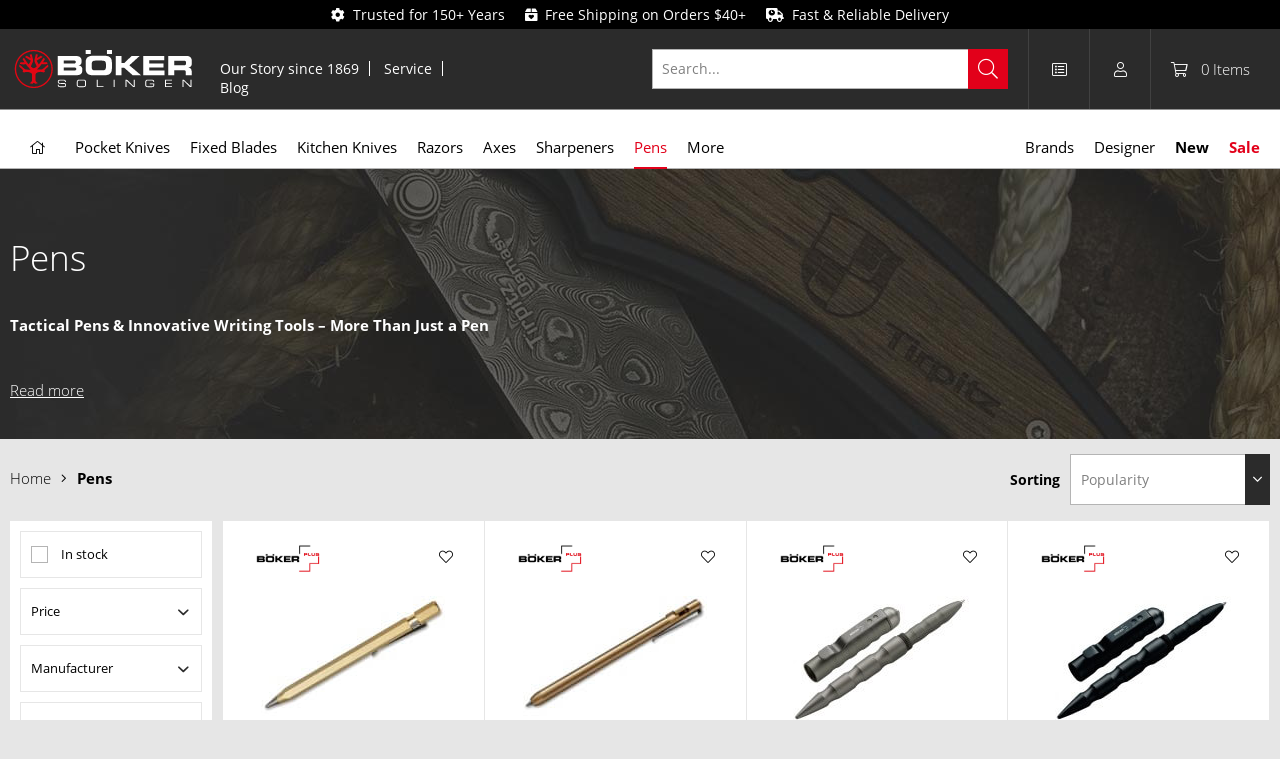

--- FILE ---
content_type: text/html; charset=UTF-8
request_url: https://www.bokerusa.com/pens
body_size: 16101
content:

<!DOCTYPE html>
<html class="no-js" lang="en-GB" itemscope="itemscope" itemtype="https://schema.org/WebPage">
<head>
<meta charset="utf-8">
<meta name="author" content="" />
<meta name="robots" content="index,follow" />
<meta name="revisit-after" content="15 days" />
<meta name="keywords" content="" />
<meta name="description" content="Tactical Pens &amp;amp; Innovative Writing Tools &amp;ndash; More Than Just a Pen    A pen doesn&amp;rsquo;t have to be just a writing instrument &amp;ndash; many of ours offer  much more than ink .    Tactical Defense Pens &amp;ndash; Ready for Anything    Our  tactical pens  are reliable companions for everyday ca..." />
<meta property="og:type" content="product" />
<meta property="og:site_name" content="Boker USA" />
<meta property="og:title" content="Pens" />
<meta property="og:description" content="&lt;p&gt;&lt;p&gt;&lt;strong&gt;Tactical Pens &amp;amp; Innovative Writing Tools &amp;ndash; More Than Just a Pen&lt;/strong&gt;&lt;/p&gt; &lt;p&gt;A pen doesn&amp;rsquo;t have to be just a writing instrument &amp;ndash; many of ours offer &lt;strong&gt;much more than ink&lt;/strong&gt;.&lt;/p&gt; &lt;p&gt;&lt;strong&gt;Tactical Defense Pens &amp;ndash; Ready for Anything&lt;/strong&gt;&lt;/p&gt; &lt;p&gt;Our &lt;strong&gt;tactical pens&lt;/strong&gt; are reliable companions for everyday carry and professional use. Built from durable materials, they function as:&lt;/p&gt; &lt;ul&gt; &lt;li&gt;&lt;strong&gt;•  High-Quality Writing Instruments&lt;/strong&gt; &amp;ndash; Smooth, precise performance.&lt;/li&gt; &lt;li&gt;&lt;strong&gt;•  Emergency Tools&lt;/strong&gt; &amp;ndash; Sturdy enough to assist in critical situations.&lt;/li&gt; &lt;li&gt;&lt;strong&gt;•  Self-Defense Options&lt;/strong&gt; &amp;ndash; Discreet yet effective when needed.&lt;/li&gt; &lt;/ul&gt; &lt;p&gt;&lt;strong&gt;Unique &amp;amp; Fun Designs&lt;/strong&gt;&lt;/p&gt; &lt;p&gt;Looking for something different? We also offer &lt;strong&gt;creative pen designs&lt;/strong&gt;, including &lt;strong&gt;Balisong-inspired pens&lt;/strong&gt;, which bring a touch of playful innovation for both kids and adults.&lt;/p&gt; &lt;p&gt;With Boker pens, you&amp;rsquo;re always prepared &amp;ndash; whether you&amp;rsquo;re signing documents or facing the unexpected.&lt;/p&gt;&lt;/p&gt;" />
<meta property="og:url" content="https://www.bokerusa.com/pens" />
<meta property="og:image" content="https://www.bokerusa.com/themes/Frontend/BokerBefore/frontend/_public/src/img/logos/Boker-Logo-og.jpg" />
<meta name="twitter:card" content="product" />
<meta name="twitter:site" content="Boker USA" />
<meta name="twitter:title" content="Pens" />
<meta name="twitter:description" content="&lt;p&gt;&lt;p&gt;&lt;strong&gt;Tactical Pens &amp;amp; Innovative Writing Tools &amp;ndash; More Than Just a Pen&lt;/strong&gt;&lt;/p&gt; &lt;p&gt;A pen doesn&amp;rsquo;t have to be just a writing instrument &amp;ndash; many of ours offer &lt;strong&gt;much more than ink&lt;/strong&gt;.&lt;/p&gt; &lt;p&gt;&lt;strong&gt;Tactical Defense Pens &amp;ndash; Ready for Anything&lt;/strong&gt;&lt;/p&gt; &lt;p&gt;Our &lt;strong&gt;tactical pens&lt;/strong&gt; are reliable companions for everyday carry and professional use. Built from durable materials, they function as:&lt;/p&gt; &lt;ul&gt; &lt;li&gt;&lt;strong&gt;•  High-Quality Writing Instruments&lt;/strong&gt; &amp;ndash; Smooth, precise performance.&lt;/li&gt; &lt;li&gt;&lt;strong&gt;•  Emergency Tools&lt;/strong&gt; &amp;ndash; Sturdy enough to assist in critical situations.&lt;/li&gt; &lt;li&gt;&lt;strong&gt;•  Self-Defense Options&lt;/strong&gt; &amp;ndash; Discreet yet effective when needed.&lt;/li&gt; &lt;/ul&gt; &lt;p&gt;&lt;strong&gt;Unique &amp;amp; Fun Designs&lt;/strong&gt;&lt;/p&gt; &lt;p&gt;Looking for something different? We also offer &lt;strong&gt;creative pen designs&lt;/strong&gt;, including &lt;strong&gt;Balisong-inspired pens&lt;/strong&gt;, which bring a touch of playful innovation for both kids and adults.&lt;/p&gt; &lt;p&gt;With Boker pens, you&amp;rsquo;re always prepared &amp;ndash; whether you&amp;rsquo;re signing documents or facing the unexpected.&lt;/p&gt;&lt;/p&gt;" />
<meta name="twitter:image" content="https://www.bokerusa.com/themes/Frontend/BokerBefore/frontend/_public/src/img/logos/Boker-Logo-og.jpg" />
<meta itemprop="copyrightHolder" content="Boker USA" />
<meta itemprop="copyrightYear" content="2014" />
<meta itemprop="isFamilyFriendly" content="True" />
<meta itemprop="image" content="https://www.bokerusa.com/media/vector/12/8d/ed/boker_logo.svg" />
<meta name="viewport" content="width=device-width, initial-scale=1.0">
<meta name="mobile-web-app-capable" content="yes">
<meta name="apple-mobile-web-app-title" content="Boker">
<meta name="apple-mobile-web-app-capable" content="yes">
<meta name="apple-mobile-web-app-status-bar-style" content="default">
<link rel="apple-touch-icon-precomposed" href="https://www.bokerusa.com/media/image/58/28/cd/apple_icon.png">
<link rel="shortcut icon" href="https://www.bokerusa.com/media/unknown/bd/61/d3/Boker-favicon_16px.ico">
<meta name="msapplication-navbutton-color" content="#D9400B" />
<meta name="application-name" content="Boker USA" />
<meta name="msapplication-starturl" content="https://www.bokerusa.com/" />
<meta name="msapplication-window" content="width=1024;height=768" />
<meta name="msapplication-TileImage" content="https://www.bokerusa.com/media/image/1e/2e/62/windows_icon.png">
<meta name="msapplication-TileColor" content="#D9400B">
<meta name="theme-color" content="#D9400B" />
<link rel="canonical" href="https://www.bokerusa.com/pens"/>
<title itemprop="name">Pens | Shop Now | Boker Since 1869</title>
<link rel="preload" href="/themes/Frontend/BokerBefore/frontend/_public/src/fonts/fa-light-300.woff2" as="font" type="font/woff2" crossorigin>
<link rel="preload" href="/themes/Frontend/BokerBefore/frontend/_public/src/fonts/fa-regular-400.woff2" as="font" type="font/woff2" crossorigin>
<link rel="preload" href="/themes/Frontend/BokerBefore/frontend/_public/src/fonts/fa-solid-900.woff2" as="font" type="font/woff2" crossorigin>
<link rel="preload" href="/themes/Frontend/Responsive/frontend/_public/vendors/fonts/open-sans-fontface/Light/OpenSans-Light.woff2?201812030839" as="font" type="font/woff2" crossorigin>
<link rel="preload" href="/themes/Frontend/Responsive/frontend/_public/vendors/fonts/open-sans-fontface/Regular/OpenSans-Regular.woff2?201812030839" as="font" type="font/woff2" crossorigin>
<link rel="preload" href="/themes/Frontend/Responsive/frontend/_public/vendors/fonts/open-sans-fontface/Semibold/OpenSans-Semibold.woff2?201812030839" as="font" type="font/woff2" crossorigin>
<link rel="preload" href="/themes/Frontend/Responsive/frontend/_public/vendors/fonts/open-sans-fontface/Bold/OpenSans-Bold.woff2?201812030839" as="font" type="font/woff2" crossorigin>
<link rel="preload" href="/themes/Frontend/Responsive/frontend/_public/src/fonts/shopware.woff?201812030839" as="font" type="font/woff" crossorigin>
<link href="/web/cache/1769212864_378b7a8ccce1216a9bfa8bbbe980ff6d.css" media="all" rel="stylesheet" type="text/css" />
</head>
<body class="
is--ctl-listing is--act-index is--no-sidebar
" >
<div data-live-shopping-listing="true" data-liveShoppingListingUpdateUrl="/widgets/LiveShopping/getLiveShoppingListingData" data-currencyFormat="$0.00" >
<div class="page-wrap">
<noscript class="noscript-main">
<div class="alert is--warning">
<div class="alert--icon">
<i class="icon--element icon--warning"></i>
</div>
<div class="alert--content">
To be able to use Boker&#x20;USA in full range, we recommend activating Javascript in your browser.
</div>
</div>
</noscript>
<div class="header-message">
<i class="fa fa-cog"></i>&nbsp;&nbsp;Trusted for 150+ Years&nbsp;&nbsp;&nbsp;&nbsp; <i class="fa fa-box-heart"></i>&nbsp;&nbsp;Free Shipping on Orders $40+&nbsp;&nbsp;&nbsp;&nbsp; <i class="fa fa-shipping-timed"></i>&nbsp;&nbsp;Fast & Reliable Delivery
</div>
<header class="header-main">
<div class="container header--navigation">
<div class="logo-main block-group" role="banner">
<div class="logo--shop block">
<a class="logo--link" href="https://www.bokerusa.com/" title="Boker USA - Switch to homepage">
<picture>
<source srcset="https://www.bokerusa.com/media/vector/12/8d/ed/boker_logo.svg" media="(min-width: 78.75em)">
<source srcset="https://www.bokerusa.com/media/vector/12/8d/ed/boker_logo.svg" media="(min-width: 64em)">
<source srcset="https://www.bokerusa.com/media/vector/12/8d/ed/boker_logo.svg" media="(min-width: 48em)">
<img srcset="https://www.bokerusa.com/media/vector/12/8d/ed/boker_logo.svg" alt="Boker USA - Switch to homepage" />
</picture>
</a>
</div>
</div>
<nav class="meta--navigation block-group">
<ul class="navigation--list" role="menu">
<li class="navigation--entry" role="menuitem"><a class="navigation--link" href="https://www.bokerusa.com/our-story-since-1869" title="Our Story since 1869">Our Story since 1869</a></li>
<li class="navigation--entry" role="menuitem"><a class="navigation--link" href="https://www.bokerusa.com/service" title="Service">Service</a></li>
<li class="navigation--entry" role="menuitem"><a class="navigation--link" href="/blog/" title="Blog">Blog</a></li>
</ul>
</nav>
<nav class="shop--navigation block-group">
<ul class="navigation--list block-group" role="menubar">
<li class="navigation--entry entry--menu-left" role="menuitem"><a class="entry--link entry--trigger btn is--icon-left" href="#offcanvas--left" data-offcanvas="true" data-offCanvasSelector=".sidebar-main"><i class="fal fa-bars"></i></a></li><li class="navigation--entry entry--search" role="menuitem" data-search="true" aria-haspopup="true" data-minLength="2"><a class="entry--link entry--trigger" href="#show-hide--search" title="Show / close search"><i class="fal fa-search"></i><span class="search--display">Search</span></a>
<form action="/search" method="get" class="main-search--form">
<input type="search" name="sSearch" aria-label="Search..." class="main-search--field" autocomplete="off" autocapitalize="off" placeholder="Search..." maxlength="30" />
<button type="submit" class="main-search--button" aria-label="Search">
<i class="fal fa-search"></i>
<span class="main-search--text">Search</span>
</button>
<div class="form--ajax-loader">&nbsp;</div>
</form>
<div class="main-search--results es-suggest" data-search-url="https://www.bokerusa.com/search" data-suggest-url="/widgets/suggest">
<div class="block-group">
<div data-group="redirect">
<h5 class="es-redirect">Redirect to: <span class="ajax--redirect"></span></h5>
</div>
<div class="block block--products" data-no-image="/themes/Frontend/BokerBefore/frontend/_public/src/img/no-picture.jpg">
<div data-group="products">
<h4 class="es-title">Product Suggestions</h4>
<ul class="list--products ajax--products" data-empty="No product suggestions found for this term"></ul>
</div>
</div>
<div class="block block--additional">
<div data-group="terms">
<h4 class="es-title">Similar terms</h4>
<ul class="list--simple ajax--search-list" data-empty="No similar search terms available"></ul>
</div>
<div data-group="supplier">
<h4 class="es-title">Manufacturers</h4>
<ul class="list--supplier ajax--supplier-list" data-max="0" data-empty="No manufacturers found for this term"></ul>
</div>
<div data-group="content">
<h4 class="es-title">Content</h4>
<ul class="list--simple ajax--content-list" data-max="0" data-empty="No content found for this term"></ul>
</div>
<div data-group="category">
<h4 class="es-title">Categories</h4>
<ul class="list--simple ajax--category-list" data-max="0" data-empty="No category suggestions available"></ul>
</div>
<div data-group="blog">
<h4 class="es-title">Blog posts</h4>
<ul class="list--simple ajax--blog-list" data-max="0" data-empty="No blog articles found for this term"></ul>
</div>
<div data-group="emotion">
<h4 class="es-title">Shopping worlds</h4>
<ul class="list--simple ajax--emotion-list" data-max="0" data-empty="No emotions found for this term"></ul>
</div>
</div>
</div>
</div>
</li><li class="navigation--entry entry--compare is--hidden" role="menuitem" aria-haspopup="true" data-drop-down-menu="true">    
</li>
    
    <li class="navigation--entry entry--notepad" role="menuitem">
        <a class="notepad--link" href="https://www.bokerusa.com/note" title="Wish List">
            <i class="fal fa-list-alt"></i>
                    </a>
    </li>




    <li class="navigation--entry entry--account with-slt"
        role="menuitem"
        data-offcanvas="true"
        data-offCanvasSelector=".account--dropdown-navigation">
        
    <a href="https://www.bokerusa.com/account"
       title="My account"
       class="entry--link account--link">
        <i class="fal fa-user"></i>
    </a>


                    
                <div class="account--dropdown-navigation">

                    
                        <div class="navigation--smartphone">
                            <div class="entry--close-off-canvas">
                                <a href="#close-account-menu"
                                   class="account--close-off-canvas"
                                   title="Close menu">
                                    Close menu <i class="icon--arrow-right"></i>
                                </a>
                            </div>
                        </div>
                    

                    
                            <div class="account--menu is--rounded is--personalized">
        
                            
                
                            <span class="navigation--headline">
                            My account
                        </span>
                    

                
                <div class="account--menu-container">

                    
                
                <ul class="sidebar--navigation navigation--list is--level0 show--active-items">
                    
                        
                        
                            
            <li class="navigation--entry">
            <span class="navigation--signin">
                <a href="https://www.bokerusa.com/account#hide-registration"
                   class="blocked--link btn is--checkout-btn navigation--signin-btn"
                   data-collapseTarget="#registration"
                   data-action="close">
                    Login
                </a>
                <span class="navigation--register">
                    or
                    <a href="https://www.bokerusa.com/account#show-registration"
                       class="blocked--link"
                       data-collapseTarget="#registration"
                       data-action="open">
                        sign up
                    </a>
                </span>
            </span>
        </li>
    

                            
                                <li class="navigation--entry">
                                    <a href="https://www.bokerusa.com/account" title="Dashboard" class="navigation--link">
                                        Dashboard
                                    </a>
                                </li>
                            

                            
                            
                                <li class="navigation--entry">
                                    <a href="https://www.bokerusa.com/account/profile" title="Profile" class="navigation--link" rel="nofollow">
                                        Profile
                                    </a>
                                </li>
                            

                            
                            
                                                                    
                                        <li class="navigation--entry">
                                            <a href="https://www.bokerusa.com/address/index/sidebar/" title="Addresses" class="navigation--link" rel="nofollow">
                                                Addresses
                                            </a>
                                        </li>
                                    
                                                            

                            
                            
                                <li class="navigation--entry">
                                    <a href="https://www.bokerusa.com/account/payment" title="Payment methods" class="navigation--link" rel="nofollow">
                                        Payment methods
                                    </a>
                                </li>
                            

                            
    <li class="navigation--entry is--quick-order">
        <a href="https://www.bokerusa.com/quick-order"
           title="Quick Order"
           class="navigation--link ">
            Quick Order
        </a>
    </li>
    
            <li class="navigation--entry">
            <a href="https://www.bokerusa.com/EasyCoupon/list"
               title="Coupon codes"
               class="navigation--link">
                Coupon codes
            </a>
        </li>
        
                            



                            
                            
                                <li class="navigation--entry">
                                    <a href="https://www.bokerusa.com/account/orders" title="Orders " class="navigation--link" rel="nofollow">
                                        Orders 
                                    </a>
                                </li>
                            

                            
                            

                            
                            
                                                            

                        

                        
                        
    <li class="navigation--entry">
        <a href="https://www.bokerusa.com/note" title="Wish List"
           class="navigation--link" rel="nofollow">
            Wish List
        </a>
    </li>



                        
                        
                                                    
                    
                </ul>
            
                </div>
                    
    </div>
                    
                </div>
            
            </li>




    <li class="navigation--entry entry--cart" role="menuitem">
        <a class="cart--link" href="https://www.bokerusa.com/checkout/cart" title="Shopping cart">
            <i class="fal fa-shopping-cart"></i>
            <span class="cart--quantity">
                0
            </span>

            <span class="cart--quantity-description">
                Items
            </span>
        </a>
        <div class="ajax-loader">&nbsp;</div>
    </li>




</ul>
</nav>
<div class="container--ajax-cart" data-collapse-cart="true"></div>
</div>
</header>
<nav class="navigation-main">
<div class="container" data-menu-scroller="true" data-listSelector=".navigation--list.container" data-viewPortSelector=".navigation--list-wrapper" data-highlight-categories="true">
<div class="navigation--list-wrapper">
<ul class="navigation--list container" role="menubar" itemscope="itemscope" itemtype="http://schema.org/SiteNavigationElement">
<li class="navigation--entry is--home" role="menuitem"><a class="navigation--link is--first" href="https://www.bokerusa.com/" title="Home" itemprop="url"><span itemprop="name"><i class="fal fa-home"></i></span></a></li><li class="navigation--entry" role="menuitem"><a class="navigation--link" href="https://www.bokerusa.com/pocket-knives" title="Pocket Knives" itemprop="url"><span itemprop="name">Pocket Knives</span></a></li><li class="navigation--entry" role="menuitem"><a class="navigation--link" href="https://www.bokerusa.com/fixed-blades" title="Fixed Blades" itemprop="url"><span itemprop="name">Fixed Blades</span></a></li><li class="navigation--entry" role="menuitem"><a class="navigation--link" href="https://www.bokerusa.com/kitchen-knives" title="Kitchen Knives" itemprop="url"><span itemprop="name">Kitchen Knives</span></a></li><li class="navigation--entry" role="menuitem"><a class="navigation--link" href="https://www.bokerusa.com/razors" title="Razors" itemprop="url"><span itemprop="name">Razors</span></a></li><li class="navigation--entry" role="menuitem"><a class="navigation--link" href="https://www.bokerusa.com/axes" title="Axes" itemprop="url"><span itemprop="name">Axes</span></a></li><li class="navigation--entry" role="menuitem"><a class="navigation--link" href="https://www.bokerusa.com/sharpeners" title="Sharpeners" itemprop="url"><span itemprop="name">Sharpeners</span></a></li><li class="navigation--entry is--active" role="menuitem"><a class="navigation--link is--active" href="https://www.bokerusa.com/pens" title="Pens" itemprop="url"><span itemprop="name">Pens</span></a></li><li class="navigation--entry" role="menuitem"><a class="navigation--link" href="https://www.bokerusa.com/more" title="More" itemprop="url"><span itemprop="name">More</span></a></li><li class="navigation--entry" role="menuitem"><a class="navigation--link" href="https://www.bokerusa.com/brands" title="Brands" itemprop="url"><span itemprop="name">Brands</span></a></li><li class="navigation--entry" role="menuitem"><a class="navigation--link" href="https://www.bokerusa.com/designer/" title="Designer" itemprop="url"><span itemprop="name">Designer</span></a></li><li class="navigation--entry" role="menuitem"><a class="navigation--link" href="/new/" title="New"><span itemprop="name">New</span></a></li><li class="navigation--entry" role="menuitem"><a class="navigation--link" href="/sale/" title="Sale"><span itemprop="name">Sale</span></a></li>    </ul>
</div>
<div class="advanced-menu" data-advanced-menu="true" data-hoverDelay="250">
<div class="menu--container col--3">
<div class="advanced-menu--inner">
<div class="content--wrapper has--content has--teaser">
<ul class="menu--list menu--level-0 columns--3" style="width: 50%;">
<li class="menu--list-item item--level-0" style="width: 100%">
<a href="https://www.bokerusa.com/pocket-knives/assisted-openers" class="menu--list-item-link" title="Assisted Openers">Assisted Openers</a>
</li>
<li class="menu--list-item item--level-0" style="width: 100%">
<a href="https://www.bokerusa.com/pocket-knives/automatic-knives" class="menu--list-item-link" title="Automatic Knives">Automatic Knives</a>
</li>
<li class="menu--list-item item--level-0" style="width: 100%">
<a href="https://www.bokerusa.com/pocket-knives/balisongs" class="menu--list-item-link" title="Balisongs">Balisongs</a>
</li>
<li class="menu--list-item item--level-0" style="width: 100%">
<a href="https://www.bokerusa.com/pocket-knives/bushcraft-knives" class="menu--list-item-link" title="Bushcraft Knives">Bushcraft Knives</a>
</li>
<li class="menu--list-item item--level-0" style="width: 100%">
<a href="https://www.bokerusa.com/pocket-knives/classic-knives" class="menu--list-item-link" title="Classic Knives">Classic Knives</a>
</li>
<li class="menu--list-item item--level-0" style="width: 100%">
<a href="https://www.bokerusa.com/pocket-knives/collector-s-knives" class="menu--list-item-link" title="Collector&#039;s Knives">Collector's Knives</a>
</li>
<li class="menu--list-item item--level-0" style="width: 100%">
<a href="https://www.bokerusa.com/pocket-knives/damascus-knives" class="menu--list-item-link" title="Damascus Knives">Damascus Knives</a>
</li>
<li class="menu--list-item item--level-0" style="width: 100%">
<a href="https://www.bokerusa.com/pocket-knives/edc-knives" class="menu--list-item-link" title="EDC Knives">EDC Knives</a>
</li>
<li class="menu--list-item item--level-0" style="width: 100%">
<a href="https://www.bokerusa.com/pocket-knives/fishing-knives" class="menu--list-item-link" title="Fishing Knives">Fishing Knives</a>
</li>
<li class="menu--list-item item--level-0" style="width: 100%">
<a href="https://www.bokerusa.com/pocket-knives/gentleman-knives" class="menu--list-item-link" title="Gentleman Knives">Gentleman Knives</a>
</li>
<li class="menu--list-item item--level-0" style="width: 100%">
<a href="https://www.bokerusa.com/pocket-knives/hunting-knives" class="menu--list-item-link" title="Hunting Knives">Hunting Knives</a>
</li>
<li class="menu--list-item item--level-0" style="width: 100%">
<a href="https://www.bokerusa.com/pocket-knives/karambits" class="menu--list-item-link" title="Karambits">Karambits</a>
</li>
<li class="menu--list-item item--level-0" style="width: 100%">
<a href="https://www.bokerusa.com/pocket-knives/keychain-knives" class="menu--list-item-link" title="Keychain Knives">Keychain Knives</a>
</li>
<li class="menu--list-item item--level-0" style="width: 100%">
<a href="https://www.bokerusa.com/pocket-knives/multifunctional-knives" class="menu--list-item-link" title="Multifunctional Knives">Multifunctional Knives</a>
</li>
<li class="menu--list-item item--level-0" style="width: 100%">
<a href="https://www.bokerusa.com/pocket-knives/neck-knives" class="menu--list-item-link" title="Neck Knives">Neck Knives</a>
</li>
<li class="menu--list-item item--level-0" style="width: 100%">
<a href="https://www.bokerusa.com/pocket-knives/otf-knives" class="menu--list-item-link" title="OTF Knives">OTF Knives</a>
</li>
<li class="menu--list-item item--level-0" style="width: 100%">
<a href="https://www.bokerusa.com/pocket-knives/outdoor-knives" class="menu--list-item-link" title="Outdoor Knives">Outdoor Knives</a>
</li>
<li class="menu--list-item item--level-0" style="width: 100%">
<a href="https://www.bokerusa.com/pocket-knives/rescue-knives" class="menu--list-item-link" title="Rescue Knives">Rescue Knives</a>
</li>
<li class="menu--list-item item--level-0" style="width: 100%">
<a href="https://www.bokerusa.com/pocket-knives/sailing-knives" class="menu--list-item-link" title="Sailing Knives">Sailing Knives</a>
</li>
<li class="menu--list-item item--level-0" style="width: 100%">
<a href="https://www.bokerusa.com/pocket-knives/slipjoint-knives" class="menu--list-item-link" title="Slipjoint Knives">Slipjoint Knives</a>
</li>
<li class="menu--list-item item--level-0" style="width: 100%">
<a href="https://www.bokerusa.com/pocket-knives/tactical-knives" class="menu--list-item-link" title="Tactical Knives">Tactical Knives</a>
</li>
<li class="menu--list-item item--level-0" style="width: 100%">
<a href="https://www.bokerusa.com/pocket-knives/traditional-knives" class="menu--list-item-link" title="Traditional Knives">Traditional Knives</a>
</li>
<li class="menu--list-item item--level-0" style="width: 100%">
<a href="https://www.bokerusa.com/pocket-knives/training-knives" class="menu--list-item-link" title="Training Knives">Training Knives</a>
</li>
<li class="menu--list-item item--level-0" style="width: 100%">
<a href="https://www.bokerusa.com/pocket-knives/two-hand-opener" class="menu--list-item-link" title="Two Hand Opener">Two Hand Opener</a>
</li>
<li class="menu--list-item item--level-0" style="width: 100%">
<a href="https://www.bokerusa.com/pocket-knives/accessories" class="menu--list-item-link" title="Accessories">Accessories</a>
</li>
</ul>
</div>
</div>
</div>
<div class="menu--container col--2">
<div class="advanced-menu--inner">
<div class="content--wrapper has--content has--teaser">
<ul class="menu--list menu--level-0 columns--2" style="width: 50%;">
<li class="menu--list-item item--level-0" style="width: 100%">
<a href="https://www.bokerusa.com/fixed-blades/bushcraft-knives" class="menu--list-item-link" title="Bushcraft Knives">Bushcraft Knives</a>
</li>
<li class="menu--list-item item--level-0" style="width: 100%">
<a href="https://www.bokerusa.com/fixed-blades/classic-knives" class="menu--list-item-link" title="Classic Knives">Classic Knives</a>
</li>
<li class="menu--list-item item--level-0" style="width: 100%">
<a href="https://www.bokerusa.com/fixed-blades/collector-s-knives" class="menu--list-item-link" title="Collector&#039;s Knives">Collector's Knives</a>
</li>
<li class="menu--list-item item--level-0" style="width: 100%">
<a href="https://www.bokerusa.com/fixed-blades/daggers" class="menu--list-item-link" title="Daggers">Daggers</a>
</li>
<li class="menu--list-item item--level-0" style="width: 100%">
<a href="https://www.bokerusa.com/fixed-blades/damascus-knives" class="menu--list-item-link" title="Damascus Knives">Damascus Knives</a>
</li>
<li class="menu--list-item item--level-0" style="width: 100%">
<a href="https://www.bokerusa.com/fixed-blades/edc-knives" class="menu--list-item-link" title="EDC Knives">EDC Knives</a>
</li>
<li class="menu--list-item item--level-0" style="width: 100%">
<a href="https://www.bokerusa.com/fixed-blades/hunting-knives" class="menu--list-item-link" title="Hunting Knives">Hunting Knives</a>
</li>
<li class="menu--list-item item--level-0" style="width: 100%">
<a href="https://www.bokerusa.com/fixed-blades/karambits" class="menu--list-item-link" title="Karambits">Karambits</a>
</li>
<li class="menu--list-item item--level-0" style="width: 100%">
<a href="https://www.bokerusa.com/fixed-blades/machetes" class="menu--list-item-link" title="Machetes">Machetes</a>
</li>
<li class="menu--list-item item--level-0" style="width: 100%">
<a href="https://www.bokerusa.com/fixed-blades/neck-knives" class="menu--list-item-link" title="Neck Knives">Neck Knives</a>
</li>
<li class="menu--list-item item--level-0" style="width: 100%">
<a href="https://www.bokerusa.com/fixed-blades/outdoor-knives" class="menu--list-item-link" title="Outdoor Knives">Outdoor Knives</a>
</li>
<li class="menu--list-item item--level-0" style="width: 100%">
<a href="https://www.bokerusa.com/fixed-blades/rescue-knives" class="menu--list-item-link" title="Rescue Knives">Rescue Knives</a>
</li>
<li class="menu--list-item item--level-0" style="width: 100%">
<a href="https://www.bokerusa.com/fixed-blades/tactical-knives" class="menu--list-item-link" title="Tactical Knives">Tactical Knives</a>
</li>
<li class="menu--list-item item--level-0" style="width: 100%">
<a href="https://www.bokerusa.com/fixed-blades/accessories" class="menu--list-item-link" title="Accessories">Accessories</a>
</li>
</ul>
</div>
</div>
</div>
<div class="menu--container col--2">
<div class="advanced-menu--inner">
<div class="content--wrapper has--content has--teaser">
<ul class="menu--list menu--level-0 columns--2" style="width: 50%;">
<li class="menu--list-item item--level-0" style="width: 100%">
<a href="https://www.bokerusa.com/kitchen-knives/chef-s-knives" class="menu--list-item-link" title="Chef&#039;s Knives">Chef's Knives</a>
</li>
<li class="menu--list-item item--level-0" style="width: 100%">
<a href="https://www.bokerusa.com/kitchen-knives/bread-knives" class="menu--list-item-link" title="Bread Knives">Bread Knives</a>
</li>
<li class="menu--list-item item--level-0" style="width: 100%">
<a href="https://www.bokerusa.com/kitchen-knives/santoku-knives" class="menu--list-item-link" title="Santoku Knives">Santoku Knives</a>
</li>
<li class="menu--list-item item--level-0" style="width: 100%">
<a href="https://www.bokerusa.com/kitchen-knives/utility-knives" class="menu--list-item-link" title="Utility Knives">Utility Knives</a>
</li>
<li class="menu--list-item item--level-0" style="width: 100%">
<a href="https://www.bokerusa.com/kitchen-knives/carving-knives" class="menu--list-item-link" title="Carving Knives">Carving Knives</a>
</li>
<li class="menu--list-item item--level-0" style="width: 100%">
<a href="https://www.bokerusa.com/kitchen-knives/fillet-knives" class="menu--list-item-link" title="Fillet Knives">Fillet Knives</a>
</li>
<li class="menu--list-item item--level-0" style="width: 100%">
<a href="https://www.bokerusa.com/kitchen-knives/butcher-s-knives" class="menu--list-item-link" title="Butcher&#039;s Knives">Butcher's Knives</a>
</li>
<li class="menu--list-item item--level-0" style="width: 100%">
<a href="https://www.bokerusa.com/kitchen-knives/vegetable-knives" class="menu--list-item-link" title="Vegetable Knives">Vegetable Knives</a>
</li>
<li class="menu--list-item item--level-0" style="width: 100%">
<a href="https://www.bokerusa.com/kitchen-knives/office-knives" class="menu--list-item-link" title="Office Knives">Office Knives</a>
</li>
<li class="menu--list-item item--level-0" style="width: 100%">
<a href="https://www.bokerusa.com/kitchen-knives/cheese-knives" class="menu--list-item-link" title="Cheese Knives ">Cheese Knives </a>
</li>
<li class="menu--list-item item--level-0" style="width: 100%">
<a href="https://www.bokerusa.com/kitchen-knives/peeling-knives" class="menu--list-item-link" title="Peeling Knives">Peeling Knives</a>
</li>
<li class="menu--list-item item--level-0" style="width: 100%">
<a href="https://www.bokerusa.com/kitchen-knives/serrated-knives" class="menu--list-item-link" title="Serrated Knives">Serrated Knives</a>
</li>
<li class="menu--list-item item--level-0" style="width: 100%">
<a href="https://www.bokerusa.com/kitchen-knives/japanese-knives" class="menu--list-item-link" title="Japanese Knives">Japanese Knives</a>
</li>
<li class="menu--list-item item--level-0" style="width: 100%">
<a href="https://www.bokerusa.com/kitchen-knives/equipped-knife-blocks" class="menu--list-item-link" title="Equipped Knife Blocks">Equipped Knife Blocks</a>
</li>
<li class="menu--list-item item--level-0" style="width: 100%">
<a href="https://www.bokerusa.com/kitchen-knives/knife-blocks" class="menu--list-item-link" title="Knife Blocks">Knife Blocks</a>
</li>
<li class="menu--list-item item--level-0" style="width: 100%">
<a href="https://www.bokerusa.com/kitchen-knives/camping-cutlery" class="menu--list-item-link" title="Camping Cutlery">Camping Cutlery</a>
</li>
<li class="menu--list-item item--level-0" style="width: 100%">
<a href="https://www.bokerusa.com/kitchen-knives/sommelier-knives" class="menu--list-item-link" title="Sommelier Knives">Sommelier Knives</a>
</li>
</ul>
</div>
</div>
</div>
<div class="menu--container col--2">
<div class="advanced-menu--inner">
<div class="content--wrapper has--content has--teaser">
<ul class="menu--list menu--level-0 columns--2" style="width: 50%;">
<li class="menu--list-item item--level-0" style="width: 100%">
<a href="https://www.bokerusa.com/razors/damascus-straight-razors" class="menu--list-item-link" title="Damascus Straight Razors">Damascus Straight Razors</a>
</li>
<li class="menu--list-item item--level-0" style="width: 100%">
<a href="https://www.bokerusa.com/razors/carbon-steel-straight-razors" class="menu--list-item-link" title="Carbon Steel Straight Razors">Carbon Steel Straight Razors</a>
</li>
<li class="menu--list-item item--level-0" style="width: 100%">
<a href="https://www.bokerusa.com/razors/58-straight-razors" class="menu--list-item-link" title="5/8&quot; Straight Razors">5/8" Straight Razors</a>
</li>
<li class="menu--list-item item--level-0" style="width: 100%">
<a href="https://www.bokerusa.com/razors/68-straight-razors" class="menu--list-item-link" title="6/8&quot; Straight Razors">6/8" Straight Razors</a>
</li>
<li class="menu--list-item item--level-0" style="width: 100%">
<a href="https://www.bokerusa.com/razors/round-head-straight-razors" class="menu--list-item-link" title="Round Head Straight Razors">Round Head Straight Razors</a>
</li>
<li class="menu--list-item item--level-0" style="width: 100%">
<a href="https://www.bokerusa.com/razors/other-head-straight-razors" class="menu--list-item-link" title="Other Head Straight Razors">Other Head Straight Razors</a>
</li>
<li class="menu--list-item item--level-0" style="width: 100%">
<a href="https://www.bokerusa.com/razors/changeable-blade-razors" class="menu--list-item-link" title="Changeable Blade Razors">Changeable Blade Razors</a>
</li>
<li class="menu--list-item item--level-0" style="width: 100%">
<a href="https://www.bokerusa.com/razors/manicure-sets" class="menu--list-item-link" title="Manicure Sets">Manicure Sets</a>
</li>
</ul>
</div>
</div>
</div>
<div class="menu--container col--1 is--empty">
<div class="advanced-menu--inner">
<div class="content--wrapper has--teaser">
</div>
</div>
</div>
<div class="menu--container col--1 is--empty">
<div class="advanced-menu--inner">
<div class="content--wrapper has--teaser">
</div>
</div>
</div>
<div class="menu--container col--1 is--empty">
<div class="advanced-menu--inner">
<div class="content--wrapper has--teaser">
</div>
</div>
</div>
<div class="menu--container col--2">
<div class="advanced-menu--inner">
<div class="content--wrapper has--content has--teaser">
<ul class="menu--list menu--level-0 columns--2" style="width: 50%;">
<li class="menu--list-item item--level-0" style="width: 100%">
<a href="https://www.bokerusa.com/more/bottle-openers" class="menu--list-item-link" title="Bottle Openers">Bottle Openers</a>
</li>
<li class="menu--list-item item--level-0" style="width: 100%">
<a href="https://www.bokerusa.com/more/care-maintenance" class="menu--list-item-link" title="Care &amp; Maintenance">Care & Maintenance</a>
</li>
<li class="menu--list-item item--level-0" style="width: 100%">
<a href="https://www.bokerusa.com/more/gear" class="menu--list-item-link" title="Gear">Gear</a>
</li>
<li class="menu--list-item item--level-0" style="width: 100%">
<a href="https://www.bokerusa.com/more/keychain-tools" class="menu--list-item-link" title="Keychain Tools">Keychain Tools</a>
</li>
<li class="menu--list-item item--level-0" style="width: 100%">
<a href="https://www.bokerusa.com/more/special-products" class="menu--list-item-link" title="Special Products ">Special Products </a>
</li>
<li class="menu--list-item item--level-0" style="width: 100%">
<a href="https://www.bokerusa.com/more/multitools" class="menu--list-item-link" title="Multitools">Multitools</a>
</li>
<li class="menu--list-item item--level-0" style="width: 100%">
<a href="https://www.bokerusa.com/more/outdoor-accessories" class="menu--list-item-link" title="Outdoor Accessories">Outdoor Accessories</a>
</li>
<li class="menu--list-item item--level-0" style="width: 100%">
<a href="https://www.bokerusa.com/more/pouches-sheaths" class="menu--list-item-link" title="Pouches &amp; Sheaths">Pouches & Sheaths</a>
</li>
<li class="menu--list-item item--level-0" style="width: 100%">
<a href="https://www.bokerusa.com/more/rescue-tools" class="menu--list-item-link" title="Rescue Tools">Rescue Tools</a>
</li>
<li class="menu--list-item item--level-0" style="width: 100%">
<a href="https://www.bokerusa.com/more/spades-shovels" class="menu--list-item-link" title="Spades &amp; Shovels">Spades & Shovels</a>
</li>
<li class="menu--list-item item--level-0" style="width: 100%">
<a href="https://www.bokerusa.com/more/stands-displays" class="menu--list-item-link" title="Stands &amp; Displays">Stands & Displays</a>
</li>
<li class="menu--list-item item--level-0" style="width: 100%">
<a href="https://www.bokerusa.com/more/spare-parts" class="menu--list-item-link" title="Spare Parts">Spare Parts</a>
</li>
</ul>
</div>
</div>
</div>
<div class="menu--container col--1 is--empty">
<div class="advanced-menu--inner">
</div>
</div>
<div class="menu--container col--1 is--empty">
<div class="advanced-menu--inner">
</div>
</div>
</div>
</div>
</nav>
<div class="listing--header-text" >
<div class="container">
<div class="hero-unit category--teaser panel has--border is--rounded">
<h1 class="hero--headline panel--title">Pens</h1>
<div class="hero--text panel--body is--wide" data-read-more="true">
<div class="nxs-teaser--text-long" >
<p><p><strong>Tactical Pens & Innovative Writing Tools – More Than Just a Pen</strong></p> <p>A pen doesn’t have to be just a writing instrument – many of ours offer <strong>much more than ink</strong>.</p> <p><strong>Tactical Defense Pens – Ready for Anything</strong></p> <p>Our <strong>tactical pens</strong> are reliable companions for everyday carry and professional use. Built from durable materials, they function as:</p> <ul> <li><strong>•  High-Quality Writing Instruments</strong> – Smooth, precise performance.</li> <li><strong>•  Emergency Tools</strong> – Sturdy enough to assist in critical situations.</li> <li><strong>•  Self-Defense Options</strong> – Discreet yet effective when needed.</li> </ul> <p><strong>Unique & Fun Designs</strong></p> <p>Looking for something different? We also offer <strong>creative pen designs</strong>, including <strong>Balisong-inspired pens</strong>, which bring a touch of playful innovation for both kids and adults.</p> <p>With Boker pens, you’re always prepared – whether you’re signing documents or facing the unexpected.</p></p>
</div>
<div class="read-more is--hidden" data-content="read-more">
<span class="readMore">Read more</span>
<span class="readLess is--hidden">Read less</span>
</div>
</div>
</div>
</div>
</div>
<section class=" content-main container block-group ">
<div class="listing--top-wrap">
<nav class="content--breadcrumb block">
<ul class="breadcrumb--list" role="menu" itemscope itemtype="https://schema.org/BreadcrumbList">
<li class="breadcrumb--entry" itemprop="itemListElement" itemscope itemtype="http://schema.org/ListItem">
<a class="breadcrumb--link is--home" href="https://www.bokerusa.com/" title="zur Startseite" itemprop="item">
<link itemprop="url" href="https://www.bokerusa.com/" />
<span class="breadcrumb--title" itemprop="name">Home</span>
</a>
<meta itemprop="position" content="" />
</li>
<li class="breadcrumb--separator">
<i class="fal fa-angle-right"></i>
</li>
<li class="breadcrumb--entry is--active" itemprop="itemListElement" itemscope itemtype="http://schema.org/ListItem">
<a class="breadcrumb--link" href="https://www.bokerusa.com/pens" title="Pens" itemprop="item">
<link itemprop="url" href="https://www.bokerusa.com/pens" />
<span class="breadcrumb--title" itemprop="name">Pens</span>
</a>
<meta itemprop="position" content="0" />
</li>
</ul>
</nav>
<div class="listing--sorting-actions">
<form class="action--sort action--content block" method="get" data-action-form="true">
<input type="hidden" name="p" value="1">
<div class="sort--select select-field">
<select name="o" class="sort--field action--field" data-auto-submit="true" >
<option value="2" selected="selected">Popularity</option>
<option value="5">Name</option>
<option value="8">Release</option>
<option value="3">Price</option>
<option value="10">Product number</option>
<option value="11">Discount</option>
</select>
</div>
<label class="sort--label action--label">Sorting</label>
</form>            </div>
</div>
<div class="content-main--inner">
<div class="power-filter-sidebar has-emotion visible--xl visible--l visible--m visible--s visible--xs">
<div class="filter-wr show-always   groups-expanded-wr ">
<div                          class="listing--actions is--rounded">
<div class="filter-caption">Filter</div>
<div class="action--filter-btn">
<a href="#" class="filter--trigger btn is--small" data-filter-trigger="true" data-offcanvas="true" data-offCanvasSelector=".action--filter-options" data-closeButtonSelector=".filter--close-btn">
<i class="icon--filter"></i>
Filter
<span class="action--collapse-icon"></span>
</a>
</div>
<div class="action--filter-options off-canvas">
<a href="#" class="filter--close-btn" data-show-products-text="Show %s product(s)">
Close filters <i class="icon--arrow-right"></i>
</a>
<div class="filter--container">
<form id="filter" method="get" data-filter-form="true" data-is-in-sidebar="false" data-listing-url="https://www.bokerusa.com/widgets/listing/listingCount/sCategory/131" data-is-filtered="1" data-load-facets="false" data-instant-filter-result="false" class="">
<div class="filter--actions filter--actions-top">
<button type="submit" class="btn is--primary filter--btn-apply is--large is--icon-right" disabled="disabled">
<span class="filter--count"></span>
items found
<i class="icon--cycle"></i>
</button>
</div>
<input type="hidden" name="p" value="1"/>
<input type="hidden" name="o" value="2"/>
<input type="hidden" name="n" value="12"/>
<div class="filter--facet-container">
<div>
<div data-element="immediate_delivery" class="filter-element-wr" data-is-persistent="">
<div class="filter-panel filter--value facet--immediate_delivery" data-filter-type="value" data-facet-name="immediate_delivery" data-field-name="delivery">
<div class="filter-panel--flyout">
<label class="filter-panel--title" for="delivery" title="In stock">
In stock
</label>
<span class="filter-panel--input filter-panel--checkbox">
<input type="checkbox" id="delivery" name="delivery" value="1" />
<span class="input--state checkbox--state">&nbsp;</span>
</span>
</div>
</div>
</div>
<div data-element="price" class="filter-element-wr" data-is-persistent="">
<div class="filter-panel filter--range facet--price" data-filter-type="range" data-facet-name="price" data-field-name="price">
<div class="filter-panel--flyout">
<label class="filter-panel--title" title="Price">
Price
</label>
<span class="filter-panel--icon"></span>
<div class="filter-panel--content">
<div class="range-slider" data-range-slider="true" data-roundPretty="false" data-labelFormat="$0.00" data-suffix="" data-stepCount="100" data-stepCurve="linear" data-startMin="19.95" data-digits="2" data-startMax="157.95" data-rangeMin="19.95" data-rangeMax="157.95">
<input type="hidden" id="min" name="min" data-range-input="min" value="19.95" disabled="disabled" />
<input type="hidden" id="max" name="max" data-range-input="max" value="157.95" disabled="disabled" />
<div class="filter-panel--range-info">
<span class="range-info--min">
from
</span>
<label class="range-info--label" for="min" data-range-label="min">
19.95
</label>
<span class="range-info--max">
to
</span>
<label class="range-info--label" for="max" data-range-label="max">
157.95
</label>
</div>
</div>
</div>
</div>
</div>
</div>
<div data-element="manufacturer" class="filter-element-wr" data-is-persistent="">
<div class="filter-panel filter--multi-selection filter-facet--value-list facet--manufacturer" data-filter-type="value-list" data-facet-name="manufacturer" data-field-name="s">
<div class="filter-panel--flyout">
<label class="filter-panel--title" for="s" title="Manufacturer">
Manufacturer
</label>
<span class="filter-panel--icon"></span>
<div class="filter-panel--content input-type--checkbox">
<ul class="filter-panel--option-list">
<li class="filter-panel--option">
<div class="option--container">
<span class="filter-panel--input filter-panel--checkbox">
<input type="checkbox" id="__s__153" name="__s__153" value="153" />
<span class="input--state checkbox--state">&nbsp;</span>
</span>
<label class="filter-panel--label" for="__s__153">
Böker Plus
</label>
</div>
</li>
</ul>
</div>
</div>
</div>
</div>
<div data-element="property_42" class="filter-element-wr" data-is-persistent="">
<div class="filter-panel filter--multi-selection filter-facet--value-list facet--property" data-filter-type="value-list" data-facet-name="property" data-field-name="f">
<div class="filter-panel--flyout">
<label class="filter-panel--title" for="f" title="Type">
Type
</label>
<span class="filter-panel--icon"></span>
<div class="filter-panel--content input-type--checkbox">
<ul class="filter-panel--option-list">
<li class="filter-panel--option">
<div class="option--container">
<span class="filter-panel--input filter-panel--checkbox">
<input type="checkbox" id="__f__5051" name="__f__5051" value="5051" />
<span class="input--state checkbox--state">&nbsp;</span>
</span>
<label class="filter-panel--label" for="__f__5051">
Ball Pen
</label>
</div>
</li>
<li class="filter-panel--option">
<div class="option--container">
<span class="filter-panel--input filter-panel--checkbox">
<input type="checkbox" id="__f__4910" name="__f__4910" value="4910" />
<span class="input--state checkbox--state">&nbsp;</span>
</span>
<label class="filter-panel--label" for="__f__4910">
Pen
</label>
</div>
</li>
<li class="filter-panel--option">
<div class="option--container">
<span class="filter-panel--input filter-panel--checkbox">
<input type="checkbox" id="__f__5241" name="__f__5241" value="5241" />
<span class="input--state checkbox--state">&nbsp;</span>
</span>
<label class="filter-panel--label" for="__f__5241">
Pocket Knives
</label>
</div>
</li>
<li class="filter-panel--option">
<div class="option--container">
<span class="filter-panel--input filter-panel--checkbox">
<input type="checkbox" id="__f__3375" name="__f__3375" value="3375" />
<span class="input--state checkbox--state">&nbsp;</span>
</span>
<label class="filter-panel--label" for="__f__3375">
Tactical Pen
</label>
</div>
</li>
</ul>
</div>
</div>
</div>
</div>
<div data-element="property_35" class="filter-element-wr" data-is-persistent="">
<div class="filter-panel filter--range facet--property" data-filter-type="range" data-facet-name="property" data-field-name="property">
<div class="filter-panel--flyout">
<label class="filter-panel--title" title="Overall Length">
Overall Length
</label>
<span class="filter-panel--icon"></span>
<div class="filter-panel--content">
<div class="range-slider" data-range-slider="true" data-roundPretty="false" data-labelFormat="0.00" data-suffix="in" data-stepCount="100" data-stepCurve="linear" data-startMin="4.29" data-digits="2" data-startMax="7.48" data-rangeMin="4.29" data-rangeMax="7.48">
<input type="hidden" id="min_f_35" name="min_f_35" data-range-input="min" value="4.29" disabled="disabled" />
<input type="hidden" id="max_f_35" name="max_f_35" data-range-input="max" value="7.48" disabled="disabled" />
<div class="filter-panel--range-info">
<span class="range-info--min">
from
</span>
<label class="range-info--label" for="min_f_35" data-range-label="min">
4.29
</label>
<span class="range-info--max">
to
</span>
<label class="range-info--label" for="max_f_35" data-range-label="max">
7.48
</label>
</div>
</div>
</div>
</div>
</div>
</div>
<div data-element="property_36" class="filter-element-wr" data-is-persistent="">
<div class="filter-panel filter--range facet--property" data-filter-type="range" data-facet-name="property" data-field-name="property">
<div class="filter-panel--flyout">
<label class="filter-panel--title" title="Blade Length">
Blade Length
</label>
<span class="filter-panel--icon"></span>
<div class="filter-panel--content">
<div class="range-slider" data-range-slider="true" data-roundPretty="false" data-labelFormat="0.00" data-suffix="in" data-stepCount="100" data-stepCurve="linear" data-startMin="1.57" data-digits="2" data-startMax="1.57" data-rangeMin="1.57" data-rangeMax="1.57">
<input type="hidden" id="min_f_36" name="min_f_36" data-range-input="min" value="1.57" disabled="disabled" />
<input type="hidden" id="max_f_36" name="max_f_36" data-range-input="max" value="1.57" disabled="disabled" />
<div class="filter-panel--range-info">
<span class="range-info--min">
from
</span>
<label class="range-info--label" for="min_f_36" data-range-label="min">
1.57
</label>
<span class="range-info--max">
to
</span>
<label class="range-info--label" for="max_f_36" data-range-label="max">
1.57
</label>
</div>
</div>
</div>
</div>
</div>
</div>
<div data-element="property_38" class="filter-element-wr" data-is-persistent="">
<div class="filter-panel filter--range facet--property" data-filter-type="range" data-facet-name="property" data-field-name="property">
<div class="filter-panel--flyout">
<label class="filter-panel--title" title="Weight">
Weight
</label>
<span class="filter-panel--icon"></span>
<div class="filter-panel--content">
<div class="range-slider" data-range-slider="true" data-roundPretty="false" data-labelFormat="0.00" data-suffix="oz" data-stepCount="100" data-stepCurve="linear" data-startMin="0.95" data-digits="2" data-startMax="2.54" data-rangeMin="0.95" data-rangeMax="2.54">
<input type="hidden" id="min_f_38" name="min_f_38" data-range-input="min" value="0.95" disabled="disabled" />
<input type="hidden" id="max_f_38" name="max_f_38" data-range-input="max" value="2.54" disabled="disabled" />
<div class="filter-panel--range-info">
<span class="range-info--min">
from
</span>
<label class="range-info--label" for="min_f_38" data-range-label="min">
0.95
</label>
<span class="range-info--max">
to
</span>
<label class="range-info--label" for="max_f_38" data-range-label="max">
2.54
</label>
</div>
</div>
</div>
</div>
</div>
</div>
<div data-element="property_44" class="filter-element-wr" data-is-persistent="">
<div class="filter-panel filter--multi-selection filter-facet--value-list facet--property" data-filter-type="value-list" data-facet-name="property" data-field-name="f">
<div class="filter-panel--flyout">
<label class="filter-panel--title" for="f" title="Designer">
Designer
</label>
<span class="filter-panel--icon"></span>
<div class="filter-panel--content input-type--checkbox">
<ul class="filter-panel--option-list">
<li class="filter-panel--option">
<div class="option--container">
<span class="filter-panel--input filter-panel--checkbox">
<input type="checkbox" id="__f__2872" name="__f__2872" value="2872" />
<span class="input--state checkbox--state">&nbsp;</span>
</span>
<label class="filter-panel--label" for="__f__2872">
Darriel Caston
</label>
</div>
</li>
<li class="filter-panel--option">
<div class="option--container">
<span class="filter-panel--input filter-panel--checkbox">
<input type="checkbox" id="__f__4985" name="__f__4985" value="4985" />
<span class="input--state checkbox--state">&nbsp;</span>
</span>
<label class="filter-panel--label" for="__f__4985">
Midgards Messer
</label>
</div>
</li>
</ul>
</div>
</div>
</div>
</div>
<div data-element="property_39" class="filter-element-wr" data-is-persistent="">
<div class="filter-panel filter--multi-selection filter-facet--value-list facet--property" data-filter-type="value-list" data-facet-name="property" data-field-name="f">
<div class="filter-panel--flyout">
<label class="filter-panel--title" for="f" title="Blade Material">
Blade Material
</label>
<span class="filter-panel--icon"></span>
<div class="filter-panel--content input-type--checkbox">
<ul class="filter-panel--option-list">
<li class="filter-panel--option">
<div class="option--container">
<span class="filter-panel--input filter-panel--checkbox">
<input type="checkbox" id="__f__2783" name="__f__2783" value="2783" />
<span class="input--state checkbox--state">&nbsp;</span>
</span>
<label class="filter-panel--label" for="__f__2783">
D2
</label>
</div>
</li>
</ul>
</div>
</div>
</div>
</div>
<div data-element="property_40" class="filter-element-wr" data-is-persistent="">
<div class="filter-panel filter--multi-selection filter-facet--value-list facet--property" data-filter-type="value-list" data-facet-name="property" data-field-name="f">
<div class="filter-panel--flyout">
<label class="filter-panel--title" for="f" title="Handle Material">
Handle Material
</label>
<span class="filter-panel--icon"></span>
<div class="filter-panel--content input-type--checkbox">
<ul class="filter-panel--option-list">
<li class="filter-panel--option">
<div class="option--container">
<span class="filter-panel--input filter-panel--checkbox">
<input type="checkbox" id="__f__2821" name="__f__2821" value="2821" />
<span class="input--state checkbox--state">&nbsp;</span>
</span>
<label class="filter-panel--label" for="__f__2821">
Aluminum
</label>
</div>
</li>
</ul>
</div>
</div>
</div>
</div>
<div data-element="property_41" class="filter-element-wr" data-is-persistent="">
<div class="filter-panel filter--multi-selection filter-facet--value-list facet--property" data-filter-type="value-list" data-facet-name="property" data-field-name="f">
<div class="filter-panel--flyout">
<label class="filter-panel--title" for="f" title="Lock Type">
Lock Type
</label>
<span class="filter-panel--icon"></span>
<div class="filter-panel--content input-type--checkbox">
<ul class="filter-panel--option-list">
<li class="filter-panel--option">
<div class="option--container">
<span class="filter-panel--input filter-panel--checkbox">
<input type="checkbox" id="__f__3303" name="__f__3303" value="3303" />
<span class="input--state checkbox--state">&nbsp;</span>
</span>
<label class="filter-panel--label" for="__f__3303">
OTF
</label>
</div>
</li>
</ul>
</div>
</div>
</div>
</div>
<div data-element="property_43" class="filter-element-wr" data-is-persistent="">
<div class="filter-panel filter--multi-selection filter-facet--value-list facet--property" data-filter-type="value-list" data-facet-name="property" data-field-name="f">
<div class="filter-panel--flyout">
<label class="filter-panel--title" for="f" title="Color">
Color
</label>
<span class="filter-panel--icon"></span>
<div class="filter-panel--content input-type--checkbox">
<ul class="filter-panel--option-list">
<li class="filter-panel--option">
<div class="option--container">
<span class="filter-panel--input filter-panel--checkbox">
<input type="checkbox" id="__f__2810" name="__f__2810" value="2810" />
<span class="input--state checkbox--state">&nbsp;</span>
</span>
<label class="filter-panel--label" for="__f__2810">
Black
</label>
</div>
</li>
<li class="filter-panel--option">
<div class="option--container">
<span class="filter-panel--input filter-panel--checkbox">
<input type="checkbox" id="__f__2786" name="__f__2786" value="2786" />
<span class="input--state checkbox--state">&nbsp;</span>
</span>
<label class="filter-panel--label" for="__f__2786">
Bronze
</label>
</div>
</li>
<li class="filter-panel--option">
<div class="option--container">
<span class="filter-panel--input filter-panel--checkbox">
<input type="checkbox" id="__f__3376" name="__f__3376" value="3376" />
<span class="input--state checkbox--state">&nbsp;</span>
</span>
<label class="filter-panel--label" for="__f__3376">
Gold
</label>
</div>
</li>
<li class="filter-panel--option">
<div class="option--container">
<span class="filter-panel--input filter-panel--checkbox">
<input type="checkbox" id="__f__2807" name="__f__2807" value="2807" />
<span class="input--state checkbox--state">&nbsp;</span>
</span>
<label class="filter-panel--label" for="__f__2807">
Grey
</label>
</div>
</li>
<li class="filter-panel--option">
<div class="option--container">
<span class="filter-panel--input filter-panel--checkbox">
<input type="checkbox" id="__f__3037" name="__f__3037" value="3037" />
<span class="input--state checkbox--state">&nbsp;</span>
</span>
<label class="filter-panel--label" for="__f__3037">
Olive
</label>
</div>
</li>
<li class="filter-panel--option">
<div class="option--container">
<span class="filter-panel--input filter-panel--checkbox">
<input type="checkbox" id="__f__2792" name="__f__2792" value="2792" />
<span class="input--state checkbox--state">&nbsp;</span>
</span>
<label class="filter-panel--label" for="__f__2792">
Silver
</label>
</div>
</li>
</ul>
</div>
</div>
</div>
</div>
<div data-element="property_52" class="filter-element-wr" data-is-persistent="">
<div class="filter-panel filter--multi-selection filter-facet--value-list facet--property" data-filter-type="value-list" data-facet-name="property" data-field-name="f">
<div class="filter-panel--flyout">
<label class="filter-panel--title" for="f" title="Blade Color">
Blade Color
</label>
<span class="filter-panel--icon"></span>
<div class="filter-panel--content input-type--checkbox">
<ul class="filter-panel--option-list">
<li class="filter-panel--option">
<div class="option--container">
<span class="filter-panel--input filter-panel--checkbox">
<input type="checkbox" id="__f__3913" name="__f__3913" value="3913" />
<span class="input--state checkbox--state">&nbsp;</span>
</span>
<label class="filter-panel--label" for="__f__3913">
Uncoated
</label>
</div>
</li>
</ul>
</div>
</div>
</div>
</div>
<div data-element="property_54" class="filter-element-wr" data-is-persistent="">
<div class="filter-panel filter--multi-selection filter-facet--value-list facet--property" data-filter-type="value-list" data-facet-name="property" data-field-name="f">
<div class="filter-panel--flyout">
<label class="filter-panel--title" for="f" title="Material">
Material
</label>
<span class="filter-panel--icon"></span>
<div class="filter-panel--content input-type--checkbox">
<ul class="filter-panel--option-list">
<li class="filter-panel--option">
<div class="option--container">
<span class="filter-panel--input filter-panel--checkbox">
<input type="checkbox" id="__f__3946" name="__f__3946" value="3946" />
<span class="input--state checkbox--state">&nbsp;</span>
</span>
<label class="filter-panel--label" for="__f__3946">
Aluminum
</label>
</div>
</li>
<li class="filter-panel--option">
<div class="option--container">
<span class="filter-panel--input filter-panel--checkbox">
<input type="checkbox" id="__f__3945" name="__f__3945" value="3945" />
<span class="input--state checkbox--state">&nbsp;</span>
</span>
<label class="filter-panel--label" for="__f__3945">
Brass
</label>
</div>
</li>
<li class="filter-panel--option">
<div class="option--container">
<span class="filter-panel--input filter-panel--checkbox">
<input type="checkbox" id="__f__3947" name="__f__3947" value="3947" />
<span class="input--state checkbox--state">&nbsp;</span>
</span>
<label class="filter-panel--label" for="__f__3947">
Titanium
</label>
</div>
</li>
</ul>
</div>
</div>
</div>
</div>
<div data-element="property_55" class="filter-element-wr" data-is-persistent="">
<div class="filter-panel filter--multi-selection filter-facet--value-list facet--property" data-filter-type="value-list" data-facet-name="property" data-field-name="f">
<div class="filter-panel--flyout">
<label class="filter-panel--title" for="f" title="Made in">
Made in
</label>
<span class="filter-panel--icon"></span>
<div class="filter-panel--content input-type--checkbox">
<ul class="filter-panel--option-list">
<li class="filter-panel--option">
<div class="option--container">
<span class="filter-panel--input filter-panel--checkbox">
<input type="checkbox" id="__f__4925" name="__f__4925" value="4925" />
<span class="input--state checkbox--state">&nbsp;</span>
</span>
<label class="filter-panel--label" for="__f__4925">
Asia
</label>
</div>
</li>
</ul>
</div>
</div>
</div>
</div>
<div data-element="vote_average" class="filter-element-wr" data-is-persistent="">
<div class="filter-panel filter--rating facet--vote_average" data-filter-type="rating" data-facet-name="vote_average" data-field-name="rating">
<div class="filter-panel--flyout">
<label class="filter-panel--title" title="Rating">
Rating
</label>
<span class="filter-panel--icon"></span>
<div class="filter-panel--content">
<div class="filter-panel--star-rating">
<label for="rating_4" class="rating-star--outer-container">
<input class="is--hidden" type="checkbox" name="rating" id="rating_4" value="4" />
<i class="icon--star"></i>
<i class="icon--star"></i>
<i class="icon--star"></i>
<i class="icon--star"></i>
<i class="icon--star-empty"></i>
<span class="rating-star--suffix">& more</span>
</label>
<label for="rating_3" class="rating-star--outer-container">
<input class="is--hidden" type="checkbox" name="rating" id="rating_3" value="3" />
<i class="icon--star"></i>
<i class="icon--star"></i>
<i class="icon--star"></i>
<i class="icon--star-empty"></i>
<i class="icon--star-empty"></i>
<span class="rating-star--suffix">& more</span>
</label>
<label for="rating_2" class="rating-star--outer-container">
<input class="is--hidden" type="checkbox" name="rating" id="rating_2" value="2" />
<i class="icon--star"></i>
<i class="icon--star"></i>
<i class="icon--star-empty"></i>
<i class="icon--star-empty"></i>
<i class="icon--star-empty"></i>
<span class="rating-star--suffix">& more</span>
</label>
<label for="rating_1" class="rating-star--outer-container">
<input class="is--hidden" type="checkbox" name="rating" id="rating_1" value="1" />
<i class="icon--star"></i>
<i class="icon--star-empty"></i>
<i class="icon--star-empty"></i>
<i class="icon--star-empty"></i>
<i class="icon--star-empty"></i>
<span class="rating-star--suffix">& more</span>
</label>
</div>
</div>
</div>
</div>
</div>
<div data-element="property_59" class="filter-element-wr" data-is-persistent="">
<div class="filter-panel filter--multi-selection filter-facet--value-list facet--property" data-filter-type="value-list" data-facet-name="property" data-field-name="f">
<div class="filter-panel--flyout">
<label class="filter-panel--title" for="f" title="Brand">
Brand
</label>
<span class="filter-panel--icon"></span>
<div class="filter-panel--content input-type--checkbox">
<ul class="filter-panel--option-list">
<li class="filter-panel--option">
<div class="option--container">
<span class="filter-panel--input filter-panel--checkbox">
<input type="checkbox" id="__f__5115" name="__f__5115" value="5115" />
<span class="input--state checkbox--state">&nbsp;</span>
</span>
<label class="filter-panel--label" for="__f__5115">
Boker Plus
</label>
</div>
</li>
</ul>
</div>
</div>
</div>
</div>
</div>
</div>
<div class="filter--active-container" data-reset-label="Reset all filters">
</div>
<div class="filter--actions filter--actions-bottom">
<button type="submit" class="btn is--primary filter--btn-apply is--large is--icon-right" disabled="disabled">
<span class="filter--count"></span>
items found
<i class="icon--cycle"></i>
</button>
</div>
</form>
</div>
</div>
</div>
</div>
<aside class="sidebar-main off-canvas">
<div class="navigation--smartphone">
<ul class="navigation--list ">
<li class="navigation--entry entry--close-off-canvas">
<a href="#close-categories-menu" title="Close menu" class="navigation--link">
Close menu <i class="fas fa-times"></i>
</a>
</li>
</ul>
<div class="mobile--switches">

    
</div>
</div>
<div class="sidebar--categories-wrapper" data-subcategory-nav="true" data-mainCategoryId="3" data-categoryId="131" data-fetchUrl="/widgets/listing/getCategory/categoryId/131">
<div class="categories--headline navigation--headline">
Categories
</div>
<div class="sidebar--categories-navigation">
<ul class="sidebar--navigation categories--navigation navigation--list is--drop-down is--level0 is--rounded" role="menu">
<li class="navigation--entry has--sub-children" role="menuitem">
<a class="navigation--link link--go-forward" href="https://www.bokerusa.com/pocket-knives" data-categoryId="125" data-fetchUrl="/widgets/listing/getCategory/categoryId/125" title="Pocket Knives" >
Pocket Knives
<span class="is--icon-right">
<i class="icon--arrow-right"></i>
</span>
</a>
</li>
<li class="navigation--entry has--sub-children" role="menuitem">
<a class="navigation--link link--go-forward" href="https://www.bokerusa.com/fixed-blades" data-categoryId="126" data-fetchUrl="/widgets/listing/getCategory/categoryId/126" title="Fixed Blades" >
Fixed Blades
<span class="is--icon-right">
<i class="icon--arrow-right"></i>
</span>
</a>
</li>
<li class="navigation--entry has--sub-children" role="menuitem">
<a class="navigation--link link--go-forward" href="https://www.bokerusa.com/kitchen-knives" data-categoryId="127" data-fetchUrl="/widgets/listing/getCategory/categoryId/127" title="Kitchen Knives" >
Kitchen Knives
<span class="is--icon-right">
<i class="icon--arrow-right"></i>
</span>
</a>
</li>
<li class="navigation--entry has--sub-children" role="menuitem">
<a class="navigation--link link--go-forward" href="https://www.bokerusa.com/razors" data-categoryId="128" data-fetchUrl="/widgets/listing/getCategory/categoryId/128" title="Razors" >
Razors
<span class="is--icon-right">
<i class="icon--arrow-right"></i>
</span>
</a>
</li>
<li class="navigation--entry" role="menuitem">
<a class="navigation--link" href="https://www.bokerusa.com/axes" data-categoryId="130" data-fetchUrl="/widgets/listing/getCategory/categoryId/130" title="Axes" >
Axes
</a>
</li>
<li class="navigation--entry" role="menuitem">
<a class="navigation--link" href="https://www.bokerusa.com/sharpeners" data-categoryId="129" data-fetchUrl="/widgets/listing/getCategory/categoryId/129" title="Sharpeners" >
Sharpeners
</a>
</li>
<li class="navigation--entry is--active" role="menuitem">
<a class="navigation--link is--active" href="https://www.bokerusa.com/pens" data-categoryId="131" data-fetchUrl="/widgets/listing/getCategory/categoryId/131" title="Pens" >
Pens
</a>
</li>
<li class="navigation--entry has--sub-children" role="menuitem">
<a class="navigation--link link--go-forward" href="https://www.bokerusa.com/more" data-categoryId="132" data-fetchUrl="/widgets/listing/getCategory/categoryId/132" title="More" >
More
<span class="is--icon-right">
<i class="icon--arrow-right"></i>
</span>
</a>
</li>
<li class="navigation--entry" role="menuitem">
<a class="navigation--link" href="https://www.bokerusa.com/brands" data-categoryId="243" data-fetchUrl="/widgets/listing/getCategory/categoryId/243" title="Brands" >
Brands
</a>
</li>
<li class="navigation--entry" role="menuitem">
<a class="navigation--link" href="https://www.bokerusa.com/designer/" data-categoryId="242" data-fetchUrl="/widgets/listing/getCategory/categoryId/242" title="Designer" >
Designer
</a>
</li>
<li class="navigation--entry" role="menuitem">
<a class="navigation--link" href="/new/" title="New">
New
</a>
</li>
<li class="navigation--entry" role="menuitem">
<a class="navigation--link" href="/sale/" title="Sale">
Sale
</a>
</li>
</ul>
</div>
<div class="shop-sites--container">
<div class="shop-sites--headline navigation--headline">
About us
</div>
<ul class="shop-sites--navigation sidebar--navigation navigation--list is--drop-down is--level0" role="menu">
<li class="navigation--entry" role="menuitem">
<a class="navigation--link link--go-forward" href="https://www.bokerusa.com/our-story-since-1869" title="Our Story since 1869" data-categoryId="75" data-fetchUrl="/widgets/listing/getCustomPage/pageId/75/groupKey/metaNavigation" >
Our Story since 1869
<span class="is--icon-right">
<i class="icon--arrow-right"></i>
</span>
</a>
</li>
<li class="navigation--entry" role="menuitem">
<a class="navigation--link link--go-forward" href="https://www.bokerusa.com/service" title="Service" data-categoryId="69" data-fetchUrl="/widgets/listing/getCustomPage/pageId/69/groupKey/metaNavigation" >
Service
<span class="is--icon-right">
<i class="icon--arrow-right"></i>
</span>
</a>
</li>
<li class="navigation--entry" role="menuitem">
<a class="navigation--link" href="/blog/" title="Blog" data-categoryId="68" data-fetchUrl="/widgets/listing/getCustomPage/pageId/68/groupKey/metaNavigation" >
Blog
</a>
</li>
</ul>
</div>
<div class="shop-sites--container">
<div class="shop-sites--headline navigation--headline">
Information
</div>
<ul class="shop-sites--navigation sidebar--navigation navigation--list is--drop-down is--level0" role="menu">
<li class="navigation--entry" role="menuitem">
<a class="navigation--link" href="https://www.akti.org/" title="AKTI" data-categoryId="66" data-fetchUrl="/widgets/listing/getCustomPage/pageId/66" target="_blank" rel="nofollow noopener">
AKTI
</a>
</li>
<li class="navigation--entry" role="menuitem">
<a class="navigation--link" href="https://www.bokerusa.com/annual-damascus-knife-collection" title="Annual Damascus Knife Collection" data-categoryId="59" data-fetchUrl="/widgets/listing/getCustomPage/pageId/59" >
Annual Damascus Knife Collection
</a>
</li>
<li class="navigation--entry" role="menuitem">
<a class="navigation--link" href="https://www.bokerusa.com/awards-recognitions" title="Awards &amp; Recognitions" data-categoryId="60" data-fetchUrl="/widgets/listing/getCustomPage/pageId/60" >
Awards & Recognitions
</a>
</li>
<li class="navigation--entry" role="menuitem">
<a class="navigation--link" href="https://www.bokerusa.com/become-a-retailer" title="Become a Retailer " data-categoryId="61" data-fetchUrl="/widgets/listing/getCustomPage/pageId/61" >
Become a Retailer
</a>
</li>
<li class="navigation--entry" role="menuitem">
<a class="navigation--link" href="/catalogs" title="Catalogs" data-categoryId="64" data-fetchUrl="/widgets/listing/getCustomPage/pageId/64" >
Catalogs
</a>
</li>
<li class="navigation--entry" role="menuitem">
<a class="navigation--link" href="javascript:openCookieConsentManager()" title="Cookie settings" data-categoryId="90" data-fetchUrl="/widgets/listing/getCustomPage/pageId/90" >
Cookie settings
</a>
</li>
<li class="navigation--entry" role="menuitem">
<a class="navigation--link" href="/counterfeits" title="Counterfeits" data-categoryId="63" data-fetchUrl="/widgets/listing/getCustomPage/pageId/63" >
Counterfeits
</a>
</li>
<li class="navigation--entry" role="menuitem">
<a class="navigation--link" href="http://www.bokerusa.com/storelocator/" title="Find a Retailer" data-categoryId="54" data-fetchUrl="/widgets/listing/getCustomPage/pageId/54" target="_parent">
Find a Retailer
</a>
</li>
<li class="navigation--entry" role="menuitem">
<a class="navigation--link" href="https://www.bokerusa.com/international-partners" title="International Partners" data-categoryId="57" data-fetchUrl="/widgets/listing/getCustomPage/pageId/57" >
International Partners
</a>
</li>
<li class="navigation--entry" role="menuitem">
<a class="navigation--link" href="/lexicon/" title="Knife Glossary " data-categoryId="67" data-fetchUrl="/widgets/listing/getCustomPage/pageId/67" >
Knife Glossary
</a>
</li>
<li class="navigation--entry" role="menuitem">
<a class="navigation--link" href="https://www.bokerusa.com/shipping-payment" title="Shipping &amp; Payment" data-categoryId="55" data-fetchUrl="/widgets/listing/getCustomPage/pageId/55" >
Shipping & Payment
</a>
</li>
<li class="navigation--entry" role="menuitem">
<a class="navigation--link" href="https://www.bokerusa.com/steel-guide" title="Steel Guide" data-categoryId="58" data-fetchUrl="/widgets/listing/getCustomPage/pageId/58" >
Steel Guide
</a>
</li>
<li class="navigation--entry" role="menuitem">
<a class="navigation--link" href="https://www.bokerusa.com/trade-shows" title="Trade Shows" data-categoryId="56" data-fetchUrl="/widgets/listing/getCustomPage/pageId/56" >
Trade Shows
</a>
</li>
</ul>
</div>
</div>
</aside>
</div>
<div class="content--wrapper">
<div class="content listing--content">
<div class="listing--wrapper visible--xl visible--l visible--m visible--s visible--xs">
<div data-listing-actions="true" class="listing--actions is--rounded without-pagination">
<div class="filter-opener-with-sidebar">
<div class="action--filter-btn">
<a href="#" class="filter--trigger btn is--small" data-filter-trigger="true" data-offcanvas="true" data-offCanvasSelector=".action--filter-options" data-closeButtonSelector=".filter--close-btn">
<i class="icon--filter"></i>
Filter
<span class="action--collapse-icon"></span>
</a>
</div>
</div>
<form class="action--sort action--content block" method="get" data-action-form="true">
<input type="hidden" name="p" value="1">
<div class="sort--select select-field">
<select name="o" class="sort--field action--field" data-auto-submit="true" >
<option value="2" selected="selected">Popularity</option>
<option value="5">Name</option>
<option value="8">Release</option>
<option value="3">Price</option>
<option value="10">Product number</option>
<option value="11">Discount</option>
</select>
</div>
<label class="sort--label action--label">Sorting</label>
</form>
<div id="dreisc-seo-filter--config-container" style="display: none;" data-category-extra-params="" data-filter-reset-url="" data-filter-seo-url="" data-integrated-params="" ></div>
<div class="listing--paging panel--paging">
<a title="Pens" aria-label="Pens" class="paging--link is--active">1</a>
<a href="/pens?p=2" title="Next page" aria-label="Next page" class="paging--link paging--next" data-action-link="true">
<i class="icon--arrow-right"></i>
</a>
<a href="/pens?p=2" title="Last page" aria-label="Last page" class="paging--link paging--next" data-action-link="true">
<i class="icon--arrow-right"></i>
<i class="icon--arrow-right"></i>
</a>
<span class="paging--display">
From  <strong>2</strong>
</span>
<form class="action--per-page action--content block" method="get" data-action-form="true">
<input type="hidden" name="p" value="1">
<label for="n" class="per-page--label action--label">Products per page</label>
<div class="per-page--select select-field">
<select id="n" name="n" class="per-page--field action--field" data-auto-submit="true" >
<option value="12" selected="selected">12</option>
<option value="24" >24</option>
<option value="36" >36</option>
<option value="48" >48</option>
</select>
</div>
</form>
</div>
</div>
<div class="listing--container">
<div class="listing-no-filter-result">
<div class="alert is--info is--hidden">
<div class="alert--icon">
<i class="icon--element icon--info"></i>
</div>
<div class="alert--content">
No results were found for the filter!
</div>
</div>
</div>
<div class="listing" data-ajax-wishlist="true" data-compare-ajax="true" data-infinite-scrolling="true" data-loadPreviousSnippet="Load previous articles" data-loadMoreSnippet="Load more articles" data-categoryId="131" data-pages="2" data-threshold="4" data-pageShortParameter="p" >
<div class="product--box box--minimal " data-page-index="1" data-ordernumber="09BO037" data-category-id="131">
<div class="box--content">
<div class="product--info">
<div class="clearer">
<div class="product--actions">
<form action="https://www.bokerusa.com/note/add/ordernumber/09BO037" method="post">
<button type="submit" title="Add to Wish List" class="product--action action--note" data-ajaxUrl="https://www.bokerusa.com/note/ajaxAdd/ordernumber/09BO037" data-text="">
<i class="fal fa-heart"></i>
</button>
</form>
</div>
<div class="product--supplier">
<a href="https://www.bokerusa.com/boeker-plus/" title="Further products by Böker Plus" class="product--supplier-link">
<img class="maxia-lazy-image" data-src="https://www.bokerusa.com/media/image/1a/bc/78/boker_plus.jpg" src="[data-uri]" alt="Böker Plus">
</a>
</div>
</div>
<a href="https://www.bokerusa.com/redox-pen-brass-09bo037?c=131" title="Redox Pen Brass" class="product--image" >
<span class="image--element">
<span class="image--media">
<div class="maxia-lazy-loader"><img alt="09bo037" data-extension="jpg" title="09bo037" class="maxia-lazy-image " data-srcset="https://www.bokerusa.com/media/image/f3/4f/10/boeker-plus-redox-pen-brass-09bo037dePakeoAxzAN9_200x200.jpg, https://www.bokerusa.com/media/image/44/e2/3b/boeker-plus-redox-pen-brass-09bo037dePakeoAxzAN9_200x200@2x.jpg 2x" data-sizes="auto" src="[data-uri]"></div>
</span>
<div class="tab10--listing--hover-image">
<img srcset="https://www.bokerusa.com/media/image/f8/b4/3f/boeker-plus-redox-pen-brass-09bo037_2_200x200.jpg" data-srcog="https://www.bokerusa.com/media/image/f3/4f/10/boeker-plus-redox-pen-brass-09bo037dePakeoAxzAN9_200x200.jpg, https://www.bokerusa.com/media/image/44/e2/3b/boeker-plus-redox-pen-brass-09bo037dePakeoAxzAN9_200x200@2x.jpg 2x" class=" fade"/>
</div>
</span>
</a>
<div class="product--badges">
<div class="product--badge badge--discount">
Sale
</div>
</div>
<div class="product--rating-container">
</div>
<span class="product--supplier-name"> Böker Plus</span>
<a href="https://www.bokerusa.com/redox-pen-brass-09bo037?c=131" class="product--title" title="Redox Pen Brass">
Redox Pen Brass
</a>
<div class="note--delivery" >
<div class="product--delivery">
<link itemprop="availability" href="http://schema.org/InStock" />
<p class="delivery--information">
<span class="delivery--text delivery--text-available">
<i class="delivery--status-icon delivery--status-available"></i>
Available
</span>
</p>
</div>
</div>
<div class="product--description preview--properties" style="height: 4.5rem;">
<ul style="font-size: 100%; ">
<li  >Ball Pen</li>
<li  >Brass</li>
</ul>
</div>
<div class="product--price-info">
<div class="price--unit" title="Content">
</div>
<div class="product--price">
<span class="price--pseudo">
<span class="price--discount is--nowrap">
$66.95
*
</span>
</span>
<span class="price--default is--nowrap is--discount">
$29.95
<span class="price--star">*</span>
</span>
</div>
</div>
</div>
</div>
</div>
<div class="product--box box--minimal " data-page-index="1" data-ordernumber="09BO062" data-category-id="131">
<div class="box--content">
<div class="product--info">
<div class="clearer">
<div class="product--actions">
<form action="https://www.bokerusa.com/note/add/ordernumber/09BO062" method="post">
<button type="submit" title="Add to Wish List" class="product--action action--note" data-ajaxUrl="https://www.bokerusa.com/note/ajaxAdd/ordernumber/09BO062" data-text="">
<i class="fal fa-heart"></i>
</button>
</form>
</div>
<div class="product--supplier">
<a href="https://www.bokerusa.com/boeker-plus/" title="Further products by Böker Plus" class="product--supplier-link">
<img class="maxia-lazy-image" data-src="https://www.bokerusa.com/media/image/1a/bc/78/boker_plus.jpg" src="[data-uri]" alt="Böker Plus">
</a>
</div>
</div>
<a href="https://www.bokerusa.com/rocket-pen-brass-09bo062?c=131" title="Rocket Pen Brass" class="product--image" >
<span class="image--element">
<span class="image--media">
<div class="maxia-lazy-loader"><img alt="09bo062" data-extension="jpg" title="09bo062" class="maxia-lazy-image " data-srcset="https://www.bokerusa.com/media/image/4b/b6/99/boeker-plus-rocket-pen-brass-09bo062qzqsEA1QPtBnw_200x200.jpg, https://www.bokerusa.com/media/image/dc/b7/56/boeker-plus-rocket-pen-brass-09bo062qzqsEA1QPtBnw_200x200@2x.jpg 2x" data-sizes="auto" src="[data-uri]"></div>
</span>
<div class="tab10--listing--hover-image">
<img srcset="https://www.bokerusa.com/media/image/2b/62/c1/boeker-plus-rocket-pen-brass-09bo062_2KfTSIAMU0h97z_200x200.jpg" data-srcog="https://www.bokerusa.com/media/image/4b/b6/99/boeker-plus-rocket-pen-brass-09bo062qzqsEA1QPtBnw_200x200.jpg, https://www.bokerusa.com/media/image/dc/b7/56/boeker-plus-rocket-pen-brass-09bo062qzqsEA1QPtBnw_200x200@2x.jpg 2x" class=" fade"/>
</div>
</span>
</a>
<div class="product--badges">
</div>
<div class="product--rating-container">
<span class="product--rating">
<i class="icon--star"></i>
<i class="icon--star"></i>
<i class="icon--star"></i>
<i class="icon--star"></i>
<i class="icon--star"></i>
</span>
</div>
<span class="product--supplier-name"> Böker Plus</span>
<a href="https://www.bokerusa.com/rocket-pen-brass-09bo062?c=131" class="product--title" title="Rocket Pen Brass">
Rocket Pen Brass
</a>
<div class="note--delivery" >
<div class="product--delivery">
<link itemprop="availability" href="http://schema.org/InStock" />
<p class="delivery--information">
<span class="delivery--text delivery--text-available">
<i class="delivery--status-icon delivery--status-available"></i>
Available
</span>
</p>
</div>
</div>
<div class="product--description preview--properties" style="height: 4.5rem;">
<ul style="font-size: 100%; ">
<li  >Tactical Pen</li>
<li  >Darriel Caston</li>
<li  >Brass</li>
</ul>
</div>
<div class="product--price-info">
<div class="price--unit" title="Content">
</div>
<div class="product--price">
<span class="price--default is--nowrap">
$48.95
<span class="price--star">*</span>
</span>
</div>
</div>
</div>
</div>
</div>
<div class="product--box box--minimal " data-page-index="1" data-ordernumber="09BO091" data-category-id="131">
<div class="box--content">
<div class="product--info">
<div class="clearer">
<div class="product--actions">
<form action="https://www.bokerusa.com/note/add/ordernumber/09BO091" method="post">
<button type="submit" title="Add to Wish List" class="product--action action--note" data-ajaxUrl="https://www.bokerusa.com/note/ajaxAdd/ordernumber/09BO091" data-text="">
<i class="fal fa-heart"></i>
</button>
</form>
</div>
<div class="product--supplier">
<a href="https://www.bokerusa.com/boeker-plus/" title="Further products by Böker Plus" class="product--supplier-link">
<img class="maxia-lazy-image" data-src="https://www.bokerusa.com/media/image/1a/bc/78/boker_plus.jpg" src="[data-uri]" alt="Böker Plus">
</a>
</div>
</div>
<a href="https://www.bokerusa.com/mpp-grey-09bo091?c=131" title="MPP Grey" class="product--image" >
<span class="image--element">
<span class="image--media">
<div class="maxia-lazy-loader"><img alt="09bo091" data-extension="jpg" title="09bo091" class="maxia-lazy-image " data-srcset="https://www.bokerusa.com/media/image/8f/48/e7/boeker-plus-mpp-grey-09bo091kbhnzv5BKi1Sr_200x200.jpg, https://www.bokerusa.com/media/image/51/0d/4b/boeker-plus-mpp-grey-09bo091kbhnzv5BKi1Sr_200x200@2x.jpg 2x" data-sizes="auto" src="[data-uri]"></div>
</span>
<div class="tab10--listing--hover-image">
</div>
</span>
</a>
<div class="product--badges">
</div>
<div class="product--rating-container">
<span class="product--rating">
<i class="icon--star"></i>
<i class="icon--star"></i>
<i class="icon--star"></i>
<i class="icon--star"></i>
<i class="icon--star-half"></i>
</span>
</div>
<span class="product--supplier-name"> Böker Plus</span>
<a href="https://www.bokerusa.com/mpp-grey-09bo091?c=131" class="product--title" title="MPP Grey">
MPP Grey
</a>
<div class="note--delivery" >
<div class="product--delivery">
<link itemprop="availability" href="http://schema.org/InStock" />
<p class="delivery--information">
<span class="delivery--text delivery--text-available">
<i class="delivery--status-icon delivery--status-available"></i>
Available
</span>
</p>
</div>
</div>
<div class="product--description preview--properties" style="height: 4.5rem;">
<ul style="font-size: 100%; ">
<li  >Tactical Pen</li>
<li  >Aluminum</li>
</ul>
</div>
<div class="product--price-info">
<div class="price--unit" title="Content">
</div>
<div class="product--price">
<span class="price--default is--nowrap">
$37.95
<span class="price--star">*</span>
</span>
</div>
</div>
</div>
</div>
</div>
<div class="product--box box--minimal " data-page-index="1" data-ordernumber="09BO092" data-category-id="131">
<div class="box--content">
<div class="product--info">
<div class="clearer">
<div class="product--actions">
<form action="https://www.bokerusa.com/note/add/ordernumber/09BO092" method="post">
<button type="submit" title="Add to Wish List" class="product--action action--note" data-ajaxUrl="https://www.bokerusa.com/note/ajaxAdd/ordernumber/09BO092" data-text="">
<i class="fal fa-heart"></i>
</button>
</form>
</div>
<div class="product--supplier">
<a href="https://www.bokerusa.com/boeker-plus/" title="Further products by Böker Plus" class="product--supplier-link">
<img class="maxia-lazy-image" data-src="https://www.bokerusa.com/media/image/1a/bc/78/boker_plus.jpg" src="[data-uri]" alt="Böker Plus">
</a>
</div>
</div>
<a href="https://www.bokerusa.com/mpp-black-09bo092?c=131" title="MPP Black" class="product--image" >
<span class="image--element">
<span class="image--media">
<div class="maxia-lazy-loader"><img alt="09bo092" data-extension="jpg" title="09bo092" class="maxia-lazy-image " data-srcset="https://www.bokerusa.com/media/image/13/3d/93/boeker-plus-mpp-black-09bo092Q0odbZDaYV5K2_200x200.jpg, https://www.bokerusa.com/media/image/34/29/7d/boeker-plus-mpp-black-09bo092Q0odbZDaYV5K2_200x200@2x.jpg 2x" data-sizes="auto" src="[data-uri]"></div>
</span>
<div class="tab10--listing--hover-image">
</div>
</span>
</a>
<div class="product--badges">
</div>
<div class="product--rating-container">
</div>
<span class="product--supplier-name"> Böker Plus</span>
<a href="https://www.bokerusa.com/mpp-black-09bo092?c=131" class="product--title" title="MPP Black">
MPP Black
</a>
<div class="note--delivery" >
<div class="product--delivery">
<link itemprop="availability" href="http://schema.org/InStock" />
<p class="delivery--information">
<span class="delivery--text delivery--text-available">
<i class="delivery--status-icon delivery--status-available"></i>
Available
</span>
</p>
</div>
</div>
<div class="product--description preview--properties" style="height: 4.5rem;">
<ul style="font-size: 100%; ">
<li  >Tactical Pen</li>
<li  >Aluminum</li>
</ul>
</div>
<div class="product--price-info">
<div class="price--unit" title="Content">
</div>
<div class="product--price">
<span class="price--default is--nowrap">
$37.95
<span class="price--star">*</span>
</span>
</div>
</div>
</div>
</div>
</div>
<div class="product--box box--minimal " data-page-index="1" data-ordernumber="09BO140" data-category-id="131">
<div class="box--content">
<div class="product--info">
<div class="clearer">
<div class="product--actions">
<form action="https://www.bokerusa.com/note/add/ordernumber/09BO140" method="post">
<button type="submit" title="Add to Wish List" class="product--action action--note" data-ajaxUrl="https://www.bokerusa.com/note/ajaxAdd/ordernumber/09BO140" data-text="">
<i class="fal fa-heart"></i>
</button>
</form>
</div>
<div class="product--supplier">
<a href="https://www.bokerusa.com/boeker-plus/" title="Further products by Böker Plus" class="product--supplier-link">
<img class="maxia-lazy-image" data-src="https://www.bokerusa.com/media/image/1a/bc/78/boker_plus.jpg" src="[data-uri]" alt="Böker Plus">
</a>
</div>
</div>
<a href="https://www.bokerusa.com/fat-box-pen-09bo140?c=131" title="Fat Box Pen" class="product--image" >
<span class="image--element">
<span class="image--media">
<div class="maxia-lazy-loader"><img alt="09bo140" data-extension="jpg" title="09bo140" class="maxia-lazy-image " data-srcset="https://www.bokerusa.com/media/image/0c/5d/d4/boeker-plus-fat-box-pen-09bo140tNIQRYTSslWDz_200x200.jpg, https://www.bokerusa.com/media/image/1e/58/85/boeker-plus-fat-box-pen-09bo140tNIQRYTSslWDz_200x200@2x.jpg 2x" data-sizes="auto" src="[data-uri]"></div>
</span>
<div class="tab10--listing--hover-image">
<img srcset="https://www.bokerusa.com/media/image/e2/84/2c/boeker-plus-fat-box-pen-09bo140_2BEgldiVtJTamZ_200x200.jpg" data-srcog="https://www.bokerusa.com/media/image/0c/5d/d4/boeker-plus-fat-box-pen-09bo140tNIQRYTSslWDz_200x200.jpg, https://www.bokerusa.com/media/image/1e/58/85/boeker-plus-fat-box-pen-09bo140tNIQRYTSslWDz_200x200@2x.jpg 2x" class=" fade"/>
</div>
</span>
</a>
<div class="product--badges">
</div>
<div class="product--rating-container">
</div>
<span class="product--supplier-name"> Böker Plus</span>
<a href="https://www.bokerusa.com/fat-box-pen-09bo140?c=131" class="product--title" title="Fat Box Pen">
Fat Box Pen
</a>
<div class="note--delivery" >
<div class="product--delivery">
<link itemprop="availability" href="http://schema.org/InStock" />
<p class="delivery--information">
<span class="delivery--text delivery--text-available">
<i class="delivery--status-icon delivery--status-available"></i>
Available
</span>
</p>
</div>
</div>
<div class="product--description preview--properties" style="height: 4.5rem;">
<ul style="font-size: 100%; ">
<li  >Tactical Pen</li>
<li  >Aluminum</li>
<li  >Midgards Messer</li>
</ul>
</div>
<div class="product--price-info">
<div class="price--unit" title="Content">
</div>
<div class="product--price">
<span class="price--default is--nowrap">
$62.95
<span class="price--star">*</span>
</span>
</div>
</div>
</div>
</div>
</div>
<div class="product--box box--minimal " data-page-index="1" data-ordernumber="09BP0008" data-category-id="131">
<div class="box--content">
<div class="product--info">
<div class="clearer">
<div class="product--actions">
<form action="https://www.bokerusa.com/note/add/ordernumber/09BP0008" method="post">
<button type="submit" title="Add to Wish List" class="product--action action--note" data-ajaxUrl="https://www.bokerusa.com/note/ajaxAdd/ordernumber/09BP0008" data-text="">
<i class="fal fa-heart"></i>
</button>
</form>
</div>
<div class="product--supplier">
<a href="https://www.bokerusa.com/boeker-plus/" title="Further products by Böker Plus" class="product--supplier-link">
<img class="maxia-lazy-image" data-src="https://www.bokerusa.com/media/image/1a/bc/78/boker_plus.jpg" src="[data-uri]" alt="Böker Plus">
</a>
</div>
</div>
<a href="https://www.bokerusa.com/oval-v2-pen-09bp0008?c=131" title="Oval V2 Pen" class="product--image" >
<span class="image--element">
<span class="image--media">
<div class="maxia-lazy-loader"><img alt="09bp0008" data-extension="jpg" title="09bp0008" class="maxia-lazy-image " data-srcset="https://www.bokerusa.com/media/image/65/bf/61/boeker-plus-oval-v2-pen-09bp0008_200x200.jpg, https://www.bokerusa.com/media/image/46/cd/eb/boeker-plus-oval-v2-pen-09bp0008_200x200@2x.jpg 2x" data-sizes="auto" src="[data-uri]"></div>
</span>
<div class="tab10--listing--hover-image">
<img srcset="https://www.bokerusa.com/media/image/5c/4a/4f/boeker-plus-oval-v2-pen-09bp0008_2_200x200.jpg" data-srcog="https://www.bokerusa.com/media/image/65/bf/61/boeker-plus-oval-v2-pen-09bp0008_200x200.jpg, https://www.bokerusa.com/media/image/46/cd/eb/boeker-plus-oval-v2-pen-09bp0008_200x200@2x.jpg 2x" class=" fade"/>
</div>
</span>
</a>
<div class="product--badges">
</div>
<div class="product--rating-container">
</div>
<span class="product--supplier-name"> Böker Plus</span>
<a href="https://www.bokerusa.com/oval-v2-pen-09bp0008?c=131" class="product--title" title="Oval V2 Pen">
Oval V2 Pen
</a>
<div class="note--delivery" >
<div class="product--delivery">
<link itemprop="availability" href="http://schema.org/LimitedAvailability" />
<p class="delivery--information">
<span class="delivery--text delivery--text-more-is-coming">
<i class="delivery--status-icon delivery--status-more-is-coming"></i>
Coming February 15, 2026
</span>
</p>
</div>
</div>
<div class="product--description preview--properties" style="height: 4.5rem;">
<ul style="font-size: 100%; ">
<li  >Pen</li>
<li  >Aluminum</li>
</ul>
</div>
<div class="product--price-info">
<div class="price--unit" title="Content">
</div>
<div class="product--price">
<span class="price--default is--nowrap">
$54.95
<span class="price--star">*</span>
</span>
</div>
</div>
</div>
</div>
</div>
<div class="product--box box--minimal " data-page-index="1" data-ordernumber="09BP0010" data-category-id="131">
<div class="box--content">
<div class="product--info">
<div class="clearer">
<div class="product--actions">
<form action="https://www.bokerusa.com/note/add/ordernumber/09BP0010" method="post">
<button type="submit" title="Add to Wish List" class="product--action action--note" data-ajaxUrl="https://www.bokerusa.com/note/ajaxAdd/ordernumber/09BP0010" data-text="">
<i class="fal fa-heart"></i>
</button>
</form>
</div>
<div class="product--supplier">
<a href="https://www.bokerusa.com/boeker-plus/" title="Further products by Böker Plus" class="product--supplier-link">
<img class="maxia-lazy-image" data-src="https://www.bokerusa.com/media/image/1a/bc/78/boker_plus.jpg" src="[data-uri]" alt="Böker Plus">
</a>
</div>
</div>
<a href="https://www.bokerusa.com/twista-09bp0010?c=131" title="Twista" class="product--image" >
<span class="image--element">
<span class="image--media">
<div class="maxia-lazy-loader"><img alt="09bp0010" data-extension="jpg" title="09bp0010" class="maxia-lazy-image " data-srcset="https://www.bokerusa.com/media/image/28/c9/c3/boeker-plus-twista-09bp0010_200x200.jpg, https://www.bokerusa.com/media/image/7a/54/8c/boeker-plus-twista-09bp0010_200x200@2x.jpg 2x" data-sizes="auto" src="[data-uri]"></div>
</span>
<div class="tab10--listing--hover-image">
<img srcset="https://www.bokerusa.com/media/image/01/5c/d2/boeker-plus-twista-09bp0010_2_200x200.jpg" data-srcog="https://www.bokerusa.com/media/image/28/c9/c3/boeker-plus-twista-09bp0010_200x200.jpg, https://www.bokerusa.com/media/image/7a/54/8c/boeker-plus-twista-09bp0010_200x200@2x.jpg 2x" class=" fade"/>
</div>
</span>
</a>
<div class="product--badges">
<div class="product--badge badge--newcomer">
New
</div>
</div>
<div class="product--rating-container">
</div>
<span class="product--supplier-name"> Böker Plus</span>
<a href="https://www.bokerusa.com/twista-09bp0010?c=131" class="product--title" title="Twista">
Twista
</a>
<div class="note--delivery" >
<div class="product--delivery">
<link itemprop="availability" href="http://schema.org/InStock" />
<p class="delivery--information">
<span class="delivery--text delivery--text-available">
<i class="delivery--status-icon delivery--status-available"></i>
Available
</span>
</p>
</div>
</div>
<div class="product--description preview--properties" style="height: 4.5rem;">
<ul style="font-size: 100%; ">
<li  >Pen</li>
<li  >Aluminum</li>
</ul>
</div>
<div class="product--price-info">
<div class="price--unit" title="Content">
</div>
<div class="product--price">
<span class="price--default is--nowrap">
$47.95
<span class="price--star">*</span>
</span>
</div>
</div>
</div>
</div>
</div>
<div class="product--box box--minimal is--sold-out" data-page-index="1" data-ordernumber="09BO063" data-category-id="131">
<div class="box--content">
<div class="product--info">
<div class="clearer">
<div class="product--actions">
<form action="https://www.bokerusa.com/note/add/ordernumber/09BO063" method="post">
<button type="submit" title="Add to Wish List" class="product--action action--note" data-ajaxUrl="https://www.bokerusa.com/note/ajaxAdd/ordernumber/09BO063" data-text="">
<i class="fal fa-heart"></i>
</button>
</form>
</div>
<div class="product--supplier">
<a href="https://www.bokerusa.com/boeker-plus/" title="Further products by Böker Plus" class="product--supplier-link">
<img class="maxia-lazy-image" data-src="https://www.bokerusa.com/media/image/1a/bc/78/boker_plus.jpg" src="[data-uri]" alt="Böker Plus">
</a>
</div>
</div>
<span class="sold-out--text">NOT AVAILABLE</span>
<a href="https://www.bokerusa.com/k.i.d.-cal.50-brass-09bo063?c=131" title="K.I.D. cal .50 Brass" class="product--image" >
<span class="image--element">
<span class="image--media">
<div class="maxia-lazy-loader"><img alt="09bo063" data-extension="jpg" title="09bo063" class="maxia-lazy-image " data-srcset="https://www.bokerusa.com/media/image/f2/b1/67/boeker-plus-k-i-d-cal-50-brass-09bo063OW0F3ql3g4OOu_200x200.jpg, https://www.bokerusa.com/media/image/fe/00/67/boeker-plus-k-i-d-cal-50-brass-09bo063OW0F3ql3g4OOu_200x200@2x.jpg 2x" data-sizes="auto" src="[data-uri]"></div>
</span>
<div class="tab10--listing--hover-image">
</div>
</span>
</a>
<div class="product--badges">
<div class="product--badge badge--discount">
Sale
</div>
</div>
<div class="product--rating-container">
<span class="product--rating">
<i class="icon--star"></i>
<i class="icon--star"></i>
<i class="icon--star"></i>
<i class="icon--star"></i>
<i class="icon--star"></i>
</span>
</div>
<span class="product--supplier-name"> Böker Plus</span>
<a href="https://www.bokerusa.com/k.i.d.-cal.50-brass-09bo063?c=131" class="product--title" title="K.I.D. cal .50 Brass">
K.I.D. cal .50 Brass
</a>
<div class="note--delivery" >
<div class="product--delivery">
<link itemprop="availability" href="http://schema.org/LimitedAvailability" />
<p class="delivery--information">
<span class="delivery--text delivery--text-not-available">
<i class="delivery--status-icon delivery--status-not-available"></i>
Not available
</span>
</p>
</div>
</div>
<div class="product--description preview--properties" style="height: 4.5rem;">
<ul style="font-size: 100%; ">
<li  >Tactical Pen</li>
<li  >Brass</li>
</ul>
</div>
<div class="product--price-info">
<div class="price--unit" title="Content">
</div>
<div class="product--price">
<span class="price--pseudo">
<span class="price--discount is--nowrap">
$96.95
*
</span>
</span>
<span class="price--default is--nowrap is--discount">
$56.95
<span class="price--star">*</span>
</span>
</div>
</div>
</div>
</div>
</div>
<div class="product--box box--minimal is--sold-out" data-page-index="1" data-ordernumber="09BO072" data-category-id="131">
<div class="box--content">
<div class="product--info">
<div class="clearer">
<div class="product--actions">
<form action="https://www.bokerusa.com/note/add/ordernumber/09BO072" method="post">
<button type="submit" title="Add to Wish List" class="product--action action--note" data-ajaxUrl="https://www.bokerusa.com/note/ajaxAdd/ordernumber/09BO072" data-text="">
<i class="fal fa-heart"></i>
</button>
</form>
</div>
<div class="product--supplier">
<a href="https://www.bokerusa.com/boeker-plus/" title="Further products by Böker Plus" class="product--supplier-link">
<img class="maxia-lazy-image" data-src="https://www.bokerusa.com/media/image/1a/bc/78/boker_plus.jpg" src="[data-uri]" alt="Böker Plus">
</a>
</div>
</div>
<span class="sold-out--text">NOT AVAILABLE</span>
<a href="https://www.bokerusa.com/k.i.d.-cal.50-black-09bo072?c=131" title="K.I.D. cal .50 Black" class="product--image" >
<span class="image--element">
<span class="image--media">
<div class="maxia-lazy-loader"><img alt="09bo072" data-extension="jpg" title="09bo072" class="maxia-lazy-image " data-srcset="https://www.bokerusa.com/media/image/7f/2f/b6/boeker-plus-k-i-d-cal-50-black-09bo072Eo4lYLr6noTCj_200x200.jpg, https://www.bokerusa.com/media/image/83/15/b0/boeker-plus-k-i-d-cal-50-black-09bo072Eo4lYLr6noTCj_200x200@2x.jpg 2x" data-sizes="auto" src="[data-uri]"></div>
</span>
<div class="tab10--listing--hover-image">
</div>
</span>
</a>
<div class="product--badges">
</div>
<div class="product--rating-container">
<span class="product--rating">
<i class="icon--star"></i>
<i class="icon--star"></i>
<i class="icon--star"></i>
<i class="icon--star-empty"></i>
<i class="icon--star-empty"></i>
</span>
</div>
<span class="product--supplier-name"> Böker Plus</span>
<a href="https://www.bokerusa.com/k.i.d.-cal.50-black-09bo072?c=131" class="product--title" title="K.I.D. cal .50 Black">
K.I.D. cal .50 Black
</a>
<div class="note--delivery" >
<div class="product--delivery">
<link itemprop="availability" href="http://schema.org/LimitedAvailability" />
<p class="delivery--information">
<span class="delivery--text delivery--text-not-available">
<i class="delivery--status-icon delivery--status-not-available"></i>
Not available
</span>
</p>
</div>
</div>
<div class="product--description preview--properties" style="height: 4.5rem;">
<ul style="font-size: 100%; ">
<li  >Tactical Pen</li>
<li  >Aluminum</li>
</ul>
</div>
<div class="product--price-info">
<div class="price--unit" title="Content">
</div>
<div class="product--price">
<span class="price--default is--nowrap">
$83.95
<span class="price--star">*</span>
</span>
</div>
</div>
</div>
</div>
</div>
<div class="product--box box--minimal is--sold-out" data-page-index="1" data-ordernumber="09BO073" data-category-id="131">
<div class="box--content">
<div class="product--info">
<div class="clearer">
<div class="product--actions">
<form action="https://www.bokerusa.com/note/add/ordernumber/09BO073" method="post">
<button type="submit" title="Add to Wish List" class="product--action action--note" data-ajaxUrl="https://www.bokerusa.com/note/ajaxAdd/ordernumber/09BO073" data-text="">
<i class="fal fa-heart"></i>
</button>
</form>
</div>
<div class="product--supplier">
<a href="https://www.bokerusa.com/boeker-plus/" title="Further products by Böker Plus" class="product--supplier-link">
<img class="maxia-lazy-image" data-src="https://www.bokerusa.com/media/image/1a/bc/78/boker_plus.jpg" src="[data-uri]" alt="Böker Plus">
</a>
</div>
</div>
<span class="sold-out--text">NOT AVAILABLE</span>
<a href="https://www.bokerusa.com/k.i.d.-cal.50-titan-09bo073?c=131" title="K.I.D. cal .50 Titan" class="product--image" >
<span class="image--element">
<span class="image--media">
<div class="maxia-lazy-loader"><img alt="09bo073" data-extension="jpg" title="09bo073" class="maxia-lazy-image " data-srcset="https://www.bokerusa.com/media/image/80/f8/82/boeker-plus-k-i-d-cal-50-titan-09bo073EkfPJKy6vRQy4_200x200.jpg, https://www.bokerusa.com/media/image/41/f7/18/boeker-plus-k-i-d-cal-50-titan-09bo073EkfPJKy6vRQy4_200x200@2x.jpg 2x" data-sizes="auto" src="[data-uri]"></div>
</span>
<div class="tab10--listing--hover-image">
</div>
</span>
</a>
<div class="product--badges">
</div>
<div class="product--rating-container">
</div>
<span class="product--supplier-name"> Böker Plus</span>
<a href="https://www.bokerusa.com/k.i.d.-cal.50-titan-09bo073?c=131" class="product--title" title="K.I.D. cal .50 Titan">
K.I.D. cal .50 Titan
</a>
<div class="note--delivery" >
<div class="product--delivery">
<link itemprop="availability" href="http://schema.org/LimitedAvailability" />
<p class="delivery--information">
<span class="delivery--text delivery--text-not-available">
<i class="delivery--status-icon delivery--status-not-available"></i>
Not available
</span>
</p>
</div>
</div>
<div class="product--description preview--properties" style="height: 4.5rem;">
<ul style="font-size: 100%; ">
<li  >Tactical Pen</li>
<li  >Titanium</li>
</ul>
</div>
<div class="product--price-info">
<div class="price--unit" title="Content">
</div>
<div class="product--price">
<span class="price--default is--nowrap">
$157.95
<span class="price--star">*</span>
</span>
</div>
</div>
</div>
</div>
</div>
<div class="product--box box--minimal is--sold-out" data-page-index="1" data-ordernumber="09BO085" data-category-id="131">
<div class="box--content">
<div class="product--info">
<div class="clearer">
<div class="product--actions">
<form action="https://www.bokerusa.com/note/add/ordernumber/09BO085" method="post">
<button type="submit" title="Add to Wish List" class="product--action action--note" data-ajaxUrl="https://www.bokerusa.com/note/ajaxAdd/ordernumber/09BO085" data-text="">
<i class="fal fa-heart"></i>
</button>
</form>
</div>
<div class="product--supplier">
<a href="https://www.bokerusa.com/boeker-plus/" title="Further products by Böker Plus" class="product--supplier-link">
<img class="maxia-lazy-image" data-src="https://www.bokerusa.com/media/image/1a/bc/78/boker_plus.jpg" src="[data-uri]" alt="Böker Plus">
</a>
</div>
</div>
<span class="sold-out--text">NOT AVAILABLE</span>
<a href="https://www.bokerusa.com/cid-cal.45-black-09bo085?c=131" title="CID cal .45 Black" class="product--image" >
<span class="image--element">
<span class="image--media">
<div class="maxia-lazy-loader"><img alt="09bo085" data-extension="jpg" title="09bo085" class="maxia-lazy-image " data-srcset="https://www.bokerusa.com/media/image/37/18/95/boeker-plus-cid-cal-45-black-09bo085LJCCq1x0CFfiR_200x200.jpg, https://www.bokerusa.com/media/image/58/b2/ed/boeker-plus-cid-cal-45-black-09bo085LJCCq1x0CFfiR_200x200@2x.jpg 2x" data-sizes="auto" src="[data-uri]"></div>
</span>
<div class="tab10--listing--hover-image">
</div>
</span>
</a>
<div class="product--badges">
</div>
<div class="product--rating-container">
</div>
<span class="product--supplier-name"> Böker Plus</span>
<a href="https://www.bokerusa.com/cid-cal.45-black-09bo085?c=131" class="product--title" title="CID cal .45 Black">
CID cal .45 Black
</a>
<div class="note--delivery" >
<div class="product--delivery">
<link itemprop="availability" href="http://schema.org/LimitedAvailability" />
<p class="delivery--information">
<span class="delivery--text delivery--text-not-available">
<i class="delivery--status-icon delivery--status-not-available"></i>
Not available
</span>
</p>
</div>
</div>
<div class="product--description preview--properties" style="height: 4.5rem;">
<ul style="font-size: 100%; ">
<li  >Tactical Pen</li>
<li  >Aluminum</li>
</ul>
</div>
<div class="product--price-info">
<div class="price--unit" title="Content">
</div>
<div class="product--price">
<span class="price--default is--nowrap">
$80.95
<span class="price--star">*</span>
</span>
</div>
</div>
</div>
</div>
</div>
<div class="product--box box--minimal is--sold-out" data-page-index="1" data-ordernumber="09BO086" data-category-id="131">
<div class="box--content">
<div class="product--info">
<div class="clearer">
<div class="product--actions">
<form action="https://www.bokerusa.com/note/add/ordernumber/09BO086" method="post">
<button type="submit" title="Add to Wish List" class="product--action action--note" data-ajaxUrl="https://www.bokerusa.com/note/ajaxAdd/ordernumber/09BO086" data-text="">
<i class="fal fa-heart"></i>
</button>
</form>
</div>
<div class="product--supplier">
<a href="https://www.bokerusa.com/boeker-plus/" title="Further products by Böker Plus" class="product--supplier-link">
<img class="maxia-lazy-image" data-src="https://www.bokerusa.com/media/image/1a/bc/78/boker_plus.jpg" src="[data-uri]" alt="Böker Plus">
</a>
</div>
</div>
<span class="sold-out--text">NOT AVAILABLE</span>
<a href="https://www.bokerusa.com/cid-cal.45-gray-09bo086?c=131" title="CID cal .45 Gray" class="product--image" >
<span class="image--element">
<span class="image--media">
<div class="maxia-lazy-loader"><img alt="09bo086" data-extension="jpg" title="09bo086" class="maxia-lazy-image " data-srcset="https://www.bokerusa.com/media/image/05/f4/62/boeker-plus-cid-cal-45-gray-09bo086p4B02zAl0O06W_200x200.jpg, https://www.bokerusa.com/media/image/e7/33/08/boeker-plus-cid-cal-45-gray-09bo086p4B02zAl0O06W_200x200@2x.jpg 2x" data-sizes="auto" src="[data-uri]"></div>
</span>
<div class="tab10--listing--hover-image">
</div>
</span>
</a>
<div class="product--badges">
<div class="product--badge badge--discount">
Sale
</div>
</div>
<div class="product--rating-container">
<span class="product--rating">
<i class="icon--star"></i>
<i class="icon--star"></i>
<i class="icon--star"></i>
<i class="icon--star"></i>
<i class="icon--star"></i>
</span>
</div>
<span class="product--supplier-name"> Böker Plus</span>
<a href="https://www.bokerusa.com/cid-cal.45-gray-09bo086?c=131" class="product--title" title="CID cal .45 Gray">
CID cal .45 Gray
</a>
<div class="note--delivery" >
<div class="product--delivery">
<link itemprop="availability" href="http://schema.org/LimitedAvailability" />
<p class="delivery--information">
<span class="delivery--text delivery--text-not-available">
<i class="delivery--status-icon delivery--status-not-available"></i>
Not available
</span>
</p>
</div>
</div>
<div class="product--description preview--properties" style="height: 4.5rem;">
<ul style="font-size: 100%; ">
<li  >Tactical Pen</li>
<li  >Aluminum</li>
</ul>
</div>
<div class="product--price-info">
<div class="price--unit" title="Content">
</div>
<div class="product--price">
<span class="price--pseudo">
<span class="price--discount is--nowrap">
$80.95
*
</span>
</span>
<span class="price--default is--nowrap is--discount">
$29.95
<span class="price--star">*</span>
</span>
</div>
</div>
</div>
</div>
</div>
</div>
</div>
</div>
</div>
</div>
</div>
</section>
<footer class="footer-main">
<div class="newsletter-catalogue">
<div class="container">
<div class="newsletter-catalogue--left">
<div class="newsletter-catalogue--inner-left">
<div class="newsletter-catalogue--headline">Subscribe to the Boker Newsletter</div>
</div>
<div class="newsletter-catalogue--inner-right">
<a href="https://www.bokerusa.com/newsletter" class="btn is--primary" title="Subscribe">Subscribe now</a>
</div>
</div>
<div class="newsletter-catalogue--right">
<div class="newsletter-catalogue--inner-right">
<div class="newsletter-catalogue--headline">Request or view the Boker Catalogs</div>
</div>
<div class="newsletter-catalogue--inner-left">
<a href="https://www.bokerusa.com/catalogs" class="btn is--primary" title="Catalogs">Request now</a>
</div>
</div>
</div>
</div>
<div class="shipping-payment">
<div class="container">
<div class="footer--columns block-group">
<div class="footer--column shipping--payment-wrap is--first block">
<div class="footer--devider">
<div class="column--headline is--mobile-only">Payment & Shipping
</div>
<div class="column--content">
<a href="https://www.bokerusa.com/shipping-payment">
<div class="shipping-payment--mobile-wrap">
<div class="shipping-payment--shipping2">
<img data-src="/themes/Frontend/BokerBefore/frontend/_public/src/img/delivery/usps.png"src="[data-uri]"alt="United States Postal Service"class="shipping-payment--image image--usps maxia-lazy-image"><img data-src="/themes/Frontend/BokerBefore/frontend/_public/src/img/delivery/ups.png"src="[data-uri]"alt="UPS"class="shipping-payment--image image--ups maxia-lazy-image"><img data-src="/themes/Frontend/BokerBefore/frontend/_public/src/img/delivery/fedex.png"src="[data-uri]"alt="FedEx"class="shipping-payment--image image--fedex maxia-lazy-image">                                            </div>
</div>
<div class="shipping-payment--mobile-wrap">
<div class="shipping-payment--payment1">
<img data-src="/themes/Frontend/BokerBefore/frontend/_public/src/img/payment/visa.png" src="[data-uri]" alt="Visa" class="image--visa maxia-lazy-image">
<img data-src="/themes/Frontend/BokerBefore/frontend/_public/src/img/payment/mastercard.png" src="[data-uri]" alt="Mastercard" class="image--mastercard maxia-lazy-image">
<img data-src="/themes/Frontend/BokerBefore/frontend/_public/src/img/payment/discover_logo.png" src="[data-uri]" alt="Discover" class="image--discover maxia-lazy-image">
</div>
</div>
</a>
</div>
</div>
</div>
</div>
</div>
</div>
<div class="container">
<div class="footer--columns block-group">
<div class="footer--column column--hotline is--first block">
<div class="footer--devider">
<div class="column--headline">Why Shop With Boker USA?</div>
<div class="column--content">
<ul class="quality">
<li class="quality--item">All Products – Full Boker range</li>
<li class="quality--item">Direct – From the manufacturer</li>
<li class="quality--item">Experts – Advice you can trust</li>
<li class="quality--item">Accessories – Care & spare parts</li>
<li class="quality--item">Service – Warranty & repairs</li>
<li class="quality--item">Limited lifetime warranty on Boker products</li>
<li class="quality--item">New Models – Always up to date</li>
</ul>
</div>
</div>
</div>
<div class="footer--column column--menu block">
<div class="footer--devider">
<div class="column--headline">Information</div>
<div class="column--content">
<a href="https://www.bokerusa.com/storelocator/" title="Dealer Locator" class="btn is--large">
Dealer Locator
</a>
<a href="/our-story-since-1869" title="Our Story since 1869 " class="btn is--large">
Our Story since 1869
</a>
<a href="/warranty" title="Warranty" class="btn is--large">
Warranty
</a>
<a href="/lexicon" title="Knife Glossary" class="btn is--large">
Knife Glossary
</a>
<a href="/international-partners" title="International Partners" class="btn is--large">
International Partners
</a>
</div>
</div>
</div>
<div class="footer--column column--newsletter is--last block">
<div class="footer--devider is--service">
<div class="column--headline">Service & Support</div>
<div class="column--content">
<p class="column--desc">
We’re more than a shop – we’re your partner.
Questions about your order?
Need help choosing the right product?
Our team is here for you – fast, friendly, and reliable.
</p>
<a href="https://www.bokerusa.com/contact" class="btn is--primary" title="Contact">
Contact
</a>
</div>
</div>
<div class="footer--devider is--follow-us">
<div class="column--headline has--reduced-margin">Follow us</div>
<div class="column--content">
<div class="footer--social">
<a href="https://www.facebook.com/boekeroutdoor" target="_blank" title="Facebook" rel="nofollow noopener">
<div class="social-button fb"></div>
</a>
<a href="https://www.instagram.com/boker_knives/" target="_blank" title="Instagram" rel="nofollow noopener">
<div class="social-button inst"></div>
</a>
<a href="https://twitter.com/bokerknives" target="_blank" title="Twitter" rel="nofollow noopener">
<div class="social-button twit"></div>
</a>
<a href="https://www.youtube.com/user/heinrboker" target="_blank" title="YoutTube" rel="nofollow noopener">
<div class="social-button yt"></div>
</a>
</div>
</div>
</div>
</div>
</div>
<div class="footer--bottom">
<div class="footer--vat-info">
<p class="vat-info--text">
* Sales tax and <a title="shipping costs" href="/shipping-payment" style="text-decoration:underline">shipping costs</a> will be charged separately.
</p>
</div>
</div>
</div>
<div class="footer--copyright">
<div class="container">
<div class="copyright--right">
<div class="footer-breadcrumb--item"><a class="footer-breadcrumb--link"href="javascript:openCookieConsentManager()"title="Cookie settings">Cookie settings</a></div>
<div class="footer-breadcrumb--item"><a class="footer-breadcrumb--link"href="https://www.bokerusa.com/privacy-notice"title="Privacy Notice">Privacy Notice</a></div>
<div class="footer-breadcrumb--item"><a class="footer-breadcrumb--link"href="https://www.bokerusa.com/terms-conditions"title="Terms &amp; Conditions">Terms & Conditions</a></div>
<div class="footer-breadcrumb--item"><a class="footer-breadcrumb--link"href="https://www.bokerusa.com/contact-information"title="Contact Information">Contact Information</a></div>
</div>
<div class="copyright--left">
&copy; Boker USA
</div>
</div>
</div>
</footer>
<div id="lexiconContainer"></div>
</div>
</div>
<script type="text/javascript">
var PowerFilterSettings = {
expanded:true,
group_labels:false,
};
</script>
<style>
.filter-panel--option.disabled {
display: none;
}
</style>
<script id="footer--js-inline">
var Neti = Neti || {};
Neti.globalStoreCountriesIsoString = ['US','CA'];
var timeNow = 1769286328;
var secureShop = true;
var asyncCallbacks = [];
document.asyncReady = function (callback) {
asyncCallbacks.push(callback);
};
var controller = controller || {"home":"https:\/\/www.bokerusa.com\/","vat_check_enabled":"","vat_check_required":"","register":"https:\/\/www.bokerusa.com\/register","checkout":"https:\/\/www.bokerusa.com\/checkout","ajax_search":"https:\/\/www.bokerusa.com\/ajax_search","ajax_cart":"https:\/\/www.bokerusa.com\/checkout\/ajaxCart","ajax_validate":"https:\/\/www.bokerusa.com\/register","ajax_add_article":"https:\/\/www.bokerusa.com\/checkout\/addArticle","ajax_listing":"\/widgets\/listing\/listingCount","ajax_cart_refresh":"https:\/\/www.bokerusa.com\/checkout\/ajaxAmount","ajax_address_selection":"https:\/\/www.bokerusa.com\/address\/ajaxSelection","ajax_address_editor":"https:\/\/www.bokerusa.com\/address\/ajaxEditor"};
var snippets = snippets || { "noCookiesNotice": "We have detected that cookies are disabled in your browser. To be able to use Boker\x20USA in full range, we recommend activating Cookies in your browser." };
var themeConfig = themeConfig || {"offcanvasOverlayPage":false};
var lastSeenProductsConfig = lastSeenProductsConfig || {"baseUrl":"","shopId":1,"noPicture":"\/themes\/Frontend\/BokerBefore\/frontend\/_public\/src\/img\/no-picture.jpg","productLimit":"5","currentArticle":""};
var csrfConfig = csrfConfig || {"generateUrl":"\/csrftoken","basePath":"\/","shopId":1};
var statisticDevices = [
{ device: 'mobile', enter: 0, exit: 767 },
{ device: 'tablet', enter: 768, exit: 1259 },
{ device: 'desktop', enter: 1260, exit: 5160 }
];
var cookieRemoval = cookieRemoval || 0;
window.lazySizesConfig = window.lazySizesConfig || {};
window.lazySizesConfig.init = false;
window.lazySizesConfig.expand = 100;
var controllerInitialized = false;
if (typeof controller !== "undefined" && controller !== null) {
controller['proxa_instagram_photos'] = "https://www.bokerusa.com/proxa_instagram/photos";
controllerInitialized = true;
var ProxaInstagramSnippets = {
'ViewInInstagramText': 'View in Instagram'
};
}
var proxaInstagramEvents = {
'instagramimageview': 'instagramimageview',
'instagramarticleclick': 'instagramarticleclick',
};
</script>
<script>
var datePickerGlobalConfig = datePickerGlobalConfig || {
locale: {
weekdays: {
shorthand: ['Sun', 'Mon', 'Tue', 'Wed', 'Thu', 'Fri', 'Sat'],
longhand: ['Sunday', 'Monday', 'Tuesday', 'Wednesday', 'Thursday', 'Friday', 'Saturday']
},
months: {
shorthand: ['Jan', 'Feb', 'Mar', 'Apr', 'May', 'Jun', 'Jul', 'Aug', 'Sep', 'Oct', 'Nov', 'Dec'],
longhand: ['January', 'February', 'March', 'April', 'May', 'June', 'July', 'August', 'September', 'October', 'November', 'December']
},
firstDayOfWeek: 0,
weekAbbreviation: 'Wk',
rangeSeparator: ' to ',
scrollTitle: 'Scroll to change',
toggleTitle: 'Click to open',
daysInMonth: [31, 28, 31, 30, 31, 30, 31, 31, 30, 31, 30, 31]
},
dateFormat: 'Y-m-d',
timeFormat: ' H:i:S',
altFormat: 'F j, Y',
altTimeFormat: ' - H:i'
};
</script>
<script type="text/javascript">
window.Neti = window.Neti || {};
Neti.StoreLocator = Object.assign({}, Neti.StoreLocator, {
active: true,
consentUrl: 'https://www.bokerusa.com/StoreConsent',
consentEnabled: true,
googleLoaderConfig: {
language: 'en_US',
apiKey: 'AIzaSyBekWcO4IzjDXHP3vTieKz_mSP0tEorRqA',
storeSelectActive: false,
isStoreLocatorPage: false,
isStoreDetailPage: false        }
});
</script>
<iframe id="refresh-statistic" width="0" height="0" style="display:none;"></iframe>
<script>
(function(window, document) {
var cok = document.cookie.match(/session-1=([^;])+/g),
sid = (cok && cok[0]) ? cok[0] : null,
par = document.location.search.match(/sPartner=([^&])+/g),
pid = (par && par[0]) ? par[0].substring(9) : null,
cur = document.location.protocol + '//' + document.location.host,
ref = document.referrer.indexOf(cur) === -1 ? document.referrer : null,
url = "https://www.bokerusa.com/widgets/index/refreshStatistic",
pth = document.location.pathname.replace("/", "/");
url = url.replace('https:', '');
url = url.replace('http:', '');
url += url.indexOf('?') === -1 ? '?' : '&';
url += 'requestPage=' + encodeURI(pth);
url += '&requestController=' + encodeURI("listing");
if(sid) { url += '&' + sid; }
if(pid) { url += '&partner=' + pid; }
if(ref) { url += '&referer=' + encodeURI(ref); }
url += '&esCategoryId=' + encodeURI("131");
var statisticRequest = document.getElementById('refresh-statistic');
statisticRequest.setAttribute('src', url);
})(window, document);
</script>
<script type="text/javascript">
if (!controllerInitialized && typeof controller !== "undefined" && controller !== null) {
controller['proxa_instagram_photos'] = "https://www.bokerusa.com/proxa_instagram/photos";
var ProxaInstagramSnippets = {
'ViewInInstagramText': 'View in Instagram'
};
}
</script>
<script async src="/web/cache/1769212864_378b7a8ccce1216a9bfa8bbbe980ff6d.js" id="main-script"></script>
<script>
/**
* Wrap the replacement code into a function to call it from the outside to replace the method when necessary
*/
var replaceAsyncReady = window.replaceAsyncReady = function() {
document.asyncReady = function (callback) {
if (typeof callback === 'function') {
window.setTimeout(callback.apply(document), 0);
}
};
};
document.getElementById('main-script').addEventListener('load', function() {
if (!asyncCallbacks) {
return false;
}
for (var i = 0; i < asyncCallbacks.length; i++) {
if (typeof asyncCallbacks[i] === 'function') {
asyncCallbacks[i].call(document);
}
}
replaceAsyncReady();
});
</script>
<script>(function(){ var s = document.createElement('script'), e = ! document.body ? document.querySelector('head') : document.body; s.src = 'https://acsbapp.com/apps/app/dist/js/app.js'; s.async = true; s.onload = function(){ acsbJS.init({ statementLink : '', footerHtml : '', hideMobile : false, hideTrigger : false, language : 'en', position : 'left', leadColor : '#ff0000', triggerColor : '#ff0000', triggerRadius : '50%', triggerPositionX : 'right', triggerPositionY : 'bottom', triggerIcon : 'people', triggerSize : 'medium', triggerOffsetX : 20, triggerOffsetY : 20, mobile : { triggerSize : 'small', triggerPositionX : 'right', triggerPositionY : 'center', triggerOffsetX : 10, triggerOffsetY : 0, triggerRadius : '50%' } }); }; e.appendChild(s);}());</script>
</body>
</html>

--- FILE ---
content_type: text/css
request_url: https://www.bokerusa.com/web/cache/1769212864_378b7a8ccce1216a9bfa8bbbe980ff6d.css
body_size: 108783
content:
@-webkit-keyframes keyframe--spin{from{-webkit-transform: rotate(0);transform: rotate(0)}to{-webkit-transform: rotate(360deg);transform: rotate(360deg)}}@keyframes keyframe--spin{from{-webkit-transform: rotate(0);transform: rotate(0)}to{-webkit-transform: rotate(360deg);transform: rotate(360deg)}}@-webkit-keyframes keyframe--spin-reverse{from{-webkit-transform: rotate(360deg);transform: rotate(360deg)}to{-webkit-transform: rotate(0);transform: rotate(0)}}@keyframes keyframe--spin-reverse{from{-webkit-transform: rotate(360deg);transform: rotate(360deg)}to{-webkit-transform: rotate(0);transform: rotate(0)}}html{font-family: sans-serif;-ms-text-size-adjust: 100%;-webkit-text-size-adjust: 100%}body{margin: 0}article,aside,details,figcaption,figure,footer,header,hgroup,main,menu,nav,section,summary{display: block}audio,canvas,progress,video{display: inline-block;vertical-align: baseline}audio:not([controls]){display: none;height: 0}[hidden],template{display: none}a{background-color: transparent}a:active,a:hover{outline: 0}abbr[title]{border-bottom: 1px dotted}b,strong{font-weight: bold}dfn{font-style: italic}h1{font-size: 2em;margin: .67em 0}mark{background: #ff0;color: #000}small{font-size: 80%}sub,sup{font-size: 75%;line-height: 0;position: relative;vertical-align: baseline}sup{top: -0.5em}sub{bottom: -0.25em}img{border: 0}svg:not(:root){overflow: hidden}figure{margin: 1em 40px}hr{box-sizing: content-box;height: 0}pre{overflow: auto}code,kbd,pre,samp{font-family: monospace, monospace;font-size: 1em}button,input,optgroup,select,textarea{color: inherit;font: inherit;margin: 0}button{overflow: visible}button,select{text-transform: none}button,html input[type="button"],input[type="reset"],input[type="submit"]{-webkit-appearance: button;cursor: pointer}button[disabled],html input[disabled]{cursor: default}button::-moz-focus-inner,input::-moz-focus-inner,button::-moz-focus-inner,input::-moz-focus-inner{border: 0;padding: 0}input{line-height: normal}input[type="checkbox"],input[type="radio"]{box-sizing: border-box;padding: 0}input[type="number"]::-webkit-inner-spin-button,input[type="number"]::-webkit-outer-spin-button{height: auto}input[type="search"]{-webkit-appearance: textfield;box-sizing: content-box}input[type="search"]::-webkit-search-cancel-button,input[type="search"]::-webkit-search-decoration{-webkit-appearance: none}fieldset{border: 1px solid #c0c0c0;margin: 0 2px;padding: .35em .625em .75em}legend{border: 0;padding: 0}textarea{overflow: auto}optgroup{font-weight: bold}table{border-collapse: collapse;border-spacing: 0}td,th{padding: 0}.block-group,.block,.block-group:after,.block:after,.block-group:before,.block:before{-webkit-box-sizing: border-box;-moz-box-sizing: border-box;box-sizing: border-box}.block-group{zoom: 1;list-style-type: none;padding: 0;margin: 0}.block-group:before,.block-group:after{display: table;content: "";line-height: 0}.block-group:after{clear: both}.block-group > .block-group{clear: none;float: left;margin: 0 !important}.block{float: left;width: 100%}@font-face{font-family: 'Open Sans';font-display: swap;src: local('Open Sans Light'), local('OpenSans-Light'), url('../../themes/Frontend/Responsive/frontend/_public/vendors/fonts/open-sans-fontface/Light/OpenSans-Light.woff2?e49cb400a009bd7fb1b631063cd53297') format('woff2'), url('../../themes/Frontend/Responsive/frontend/_public/vendors/fonts/open-sans-fontface/Light/OpenSans-Light.woff?439dca9127c6503f9f3ed96e6a7207dd') format('woff'), url('../../themes/Frontend/Responsive/frontend/_public/vendors/fonts/open-sans-fontface/Light/OpenSans-Light.ttf?a4ddf9e33214fb02edc9f15da3c48990') format('truetype');font-weight: 300;font-style: normal}@font-face{font-family: 'Open Sans';font-display: swap;src: local('Open Sans Regular'), local('Open Sans'), url('../../themes/Frontend/Responsive/frontend/_public/vendors/fonts/open-sans-fontface/Regular/OpenSans-Regular.woff2?436d1c078f6a08051d7ab0206c0ae167') format('woff2'), url('../../themes/Frontend/Responsive/frontend/_public/vendors/fonts/open-sans-fontface/Regular/OpenSans-Regular.woff?a933d8965bc5eaa68cdb0b2d1569bd99') format('woff'), url('../../themes/Frontend/Responsive/frontend/_public/vendors/fonts/open-sans-fontface/Regular/OpenSans-Regular.ttf?1e7012cddcb112fbb0d98cadc2e6af09') format('truetype');font-weight: normal;font-style: normal}@font-face{font-family: 'Open Sans';font-display: swap;src: local('Open Sans Semibold'), local('OpenSans-SemiBold'), url('../../themes/Frontend/Responsive/frontend/_public/vendors/fonts/open-sans-fontface/Semibold/OpenSans-Semibold.woff2?cd184f01c14f5c7d5f0fc526b7c02504') format('woff2'), url('../../themes/Frontend/Responsive/frontend/_public/vendors/fonts/open-sans-fontface/Semibold/OpenSans-Semibold.woff?0c24c3b2d7fec53b0ca972ef4bc58b4d') format('woff'), url('../../themes/Frontend/Responsive/frontend/_public/vendors/fonts/open-sans-fontface/Semibold/OpenSans-Semibold.ttf?88d7b059e4f4e9fcb7c5f8c1aa2a598d') format('truetype');font-weight: 600;font-style: normal}@font-face{font-family: 'Open Sans';font-display: swap;src: local('Open Sans Bold'), local('OpenSans-Bold'), url('../../themes/Frontend/Responsive/frontend/_public/vendors/fonts/open-sans-fontface/Bold/OpenSans-Bold.woff2?d75d97e1204c84572af15919ff7f02ce') format('woff2'), url('../../themes/Frontend/Responsive/frontend/_public/vendors/fonts/open-sans-fontface/Bold/OpenSans-Bold.woff?181e610ca2c567ac0d946805bdc862e3') format('woff'), url('../../themes/Frontend/Responsive/frontend/_public/vendors/fonts/open-sans-fontface/Bold/OpenSans-Bold.ttf?a762fa331482e02ce62dcd83c6f36b59') format('truetype');font-weight: bold;font-style: normal}@font-face{font-family: 'Open Sans';font-display: swap;src: local('Open Sans ExtraBold'), local('OpenSans-ExtraBold'), url('../../themes/Frontend/Responsive/frontend/_public/vendors/fonts/open-sans-fontface/ExtraBold/OpenSans-ExtraBold.woff2?6d66916e093ce4c35fe4f5940e05830d') format('woff2'), url('../../themes/Frontend/Responsive/frontend/_public/vendors/fonts/open-sans-fontface/ExtraBold/OpenSans-ExtraBold.woff?1fc24b800bd840b7da53a79fc808e834') format('woff'), url('../../themes/Frontend/Responsive/frontend/_public/vendors/fonts/open-sans-fontface/ExtraBold/OpenSans-ExtraBold.ttf?1e0b268d7390ee0370907a2dd672c6b6') format('truetype');font-weight: 800;font-style: normal}.visible--s,.visible-inline--s,.visible-inline-block--s,.visible--m,.visible-inline--m,.visible-inline-block--m,.visible--l,.visible-inline--l,.visible-inline-block--l,.visible--xl,.visible-inline--xl,.visible-inline-block--xl{display: none !important}.visible--xs{display: block !important}table.visible--xs{display: table !important}tr.visible--xs{display: table-row !important}th.visible--xs,td.visible--xs{display: table-cell !important}.visible-inline--xs{display: inline !important}table.visible-inline--xs{display: table !important}tr.visible-inline--xs{display: table-row !important}th.visible-inline--xs,td.visible-inline--xs{display: table-cell !important}.visible-inline-block--xs{display: inline-block !important}table.visible-inline-block--xs{display: table !important}tr.visible-inline-block--xs{display: table-row !important}th.visible-inline-block--xs,td.visible-inline-block--xs{display: table-cell !important}.hidden--s,.hidden--m,.hidden--l,.hidden--xl{display: inherit !important}.hidden--xs{display: none !important}@media screen and (min-width: 30em){.visible--xs,.visible-inline--xs,.visible-inline-block--xs,.visible--m,.visible-inline--m,.visible-inline-block--m,.visible--l,.visible-inline--l,.visible-inline-block--l,.visible--xl,.visible-inline--xl,.visible-inline-block--xl{display: none !important}.visible--s{display: block !important}table.visible--s{display: table !important}tr.visible--s{display: table-row !important}th.visible--s,td.visible--s{display: table-cell !important}.visible-inline--s{display: inline !important}table.visible-inline--s{display: table !important}tr.visible-inline--s{display: table-row !important}th.visible-inline--s,td.visible-inline--s{display: table-cell !important}.visible-inline-block--s{display: inline-block !important}table.visible-inline-block--s{display: table !important}tr.visible-inline-block--s{display: table-row !important}th.visible-inline-block--s,td.visible-inline-block--s{display: table-cell !important}.hidden--xs,.hidden--m,.hidden--l,.hidden--xl{display: inherit !important}.hidden--s{display: none !important}}@media screen and (min-width: 48em){.visible--xs,.visible-inline--xs,.visible-inline-block--xs,.visible--s,.visible-inline--s,.visible-inline-block--s,.visible--l,.visible-inline--l,.visible-inline-block--l,.visible--xl,.visible-inline--xl,.visible-inline-block--xl{display: none !important}.visible--m{display: block !important}table.visible--m{display: table !important}tr.visible--m{display: table-row !important}th.visible--m,td.visible--m{display: table-cell !important}.visible-inline--m{display: inline !important}table.visible-inline--m{display: table !important}tr.visible-inline--m{display: table-row !important}th.visible-inline--m,td.visible-inline--m{display: table-cell !important}.visible-inline-block--m{display: inline-block !important}table.visible-inline-block--m{display: table !important}tr.visible-inline-block--m{display: table-row !important}th.visible-inline-block--m,td.visible-inline-block--m{display: table-cell !important}.hidden--xs,.hidden--s,.hidden--l,.hidden--xl{display: inherit !important}.hidden--m{display: none !important}}@media screen and (min-width: 64em){.visible--xs,.visible-inline--xs,.visible-inline-block--xs,.visible--s,.visible-inline--s,.visible-inline-block--s,.visible--m,.visible-inline--m,.visible-inline-block--m,.visible--xl,.visible-inline--xl,.visible-inline-block--xl{display: none !important}.visible--l{display: block !important}table.visible--l{display: table !important}tr.visible--l{display: table-row !important}th.visible--l,td.visible--l{display: table-cell !important}.visible-inline--l{display: inline !important}table.visible-inline--l{display: table !important}tr.visible-inline--l{display: table-row !important}th.visible-inline--l,td.visible-inline--l{display: table-cell !important}.visible-inline-block--l{display: inline-block !important}table.visible-inline-block--l{display: table !important}tr.visible-inline-block--l{display: table-row !important}th.visible-inline-block--l,td.visible-inline-block--l{display: table-cell !important}.hidden--xs,.hidden--s,.hidden--m,.hidden--xl{display: inherit !important}.hidden--l{display: none !important}}@media screen and (min-width: 78.75em){.visible--xs,.visible-inline--xs,.visible-inline-block--xs,.visible--s,.visible-inline--s,.visible-inline-block--s,.visible--m,.visible-inline--m,.visible-inline-block--m,.visible--l,.visible-inline--l,.visible-inline-block--l{display: none !important}.visible--xl{display: block !important}table.visible--xl{display: table !important}tr.visible--xl{display: table-row !important}th.visible--xl,td.visible--xl{display: table-cell !important}.visible-inline--xl{display: inline !important}table.visible-inline--xl{display: table !important}tr.visible-inline--xl{display: table-row !important}th.visible-inline--xl,td.visible-inline--xl{display: table-cell !important}.visible-inline-block--xl{display: inline-block !important}table.visible-inline-block--xl{display: table !important}tr.visible-inline-block--xl{display: table-row !important}th.visible-inline-block--xl,td.visible-inline-block--xl{display: table-cell !important}.hidden--xs,.hidden--s,.hidden--m,.hidden--l{display: inherit !important}.hidden--xl{display: none !important}}.btn{padding: .125rem .625rem .125rem .625rem;line-height: 2rem;border-radius: 3px;background-clip: padding-box;-webkit-appearance: none;-moz-appearance: none;appearance: none;font-size: .875rem;background-color: #fff;background-image: linear-gradient(to bottom, #fff 0%, #e6e6e6 100%);-webkit-font-smoothing: inherit;display: inline-block;position: relative;font-weight: 700;text-decoration: none;text-align: left;cursor: pointer;border: 1px solid #b4b4b4;color: #000}.btn [class^="icon--"]{font-size: .625rem}.btn .is--large{font-size: 1rem}.btn.is--icon-right{padding-right: 2.25rem}.btn.is--icon-right [class^="icon--"]{height: 1rem;line-height: 2rem;margin: -1rem 0rem 0rem 0rem;right: .75rem;font-weight: 500;display: block;position: absolute;top: 50%}.btn.is--icon-left{padding-left: 2.25rem}.btn.is--icon-left [class^="icon--"]{height: 1rem;line-height: 2rem;margin: -1rem 0rem 0rem 0rem;left: .75rem;font-weight: 500;display: block;position: absolute;top: 50%}.btn:disabled,.btn:disabled:hover,.btn.is--disabled,.btn.is--disabled:hover{opacity: .5;background-color: #fff;background-image: linear-gradient(to bottom, #fff 0%, #e6e6e6 100%);border: 1px solid #b4b4b4;color: #000;cursor: not-allowed}.btn:hover{background: #fff;color: #e2001a;border-color: #e2001a}.btn:focus{outline: none}.btn.is--small{line-height: 1.75rem}.btn.is--medium{line-height: 2rem;height: 2.375rem}.btn.is--large{line-height: 2.25rem;height: 2.625rem}.btn.is--full{display: block}.btn.is--center{text-align: center}.is--primary{padding: .125rem .75rem .125rem .75rem;line-height: 2.125rem;background-color: #ff203a;background-image: linear-gradient(to bottom, #ff203a 0%, #e2001a 100%);border: 0 none;color: #fff}.is--primary:hover{background: #e2001a;color: #fff}.is--primary.is--small{line-height: 1.875rem}.is--primary.is--large{line-height: 2.375rem}.is--secondary{padding: .125rem .75rem .125rem .75rem;line-height: 2.125rem;background-color: #000;background-image: linear-gradient(to bottom, #000 0%, #000 100%);border: 0 none;color: #fff}.is--secondary:hover{background: #000;color: #fff}.is--secondary.is--small{line-height: 1.875rem}.is--secondary.is--large{line-height: 2.375rem}.is--link{padding: .125rem .75rem .125rem .75rem;line-height: 2.125rem;border: 0 none;background: transparent;color: #000}.is--link:hover{color: #e2001a}.is--link.is--small{line-height: 1.875rem}.is--link.is--large{line-height: 2.375rem}.container{max-width: 78.75rem;background: #fff;margin: 0 auto;width: 100%}.container:after{content: "";display: table;clear: both}#cookie-consent{width: 17.5rem;-webkit-transition: transform .45s cubic-bezier(.3, 0, .15, 1);transition: transform .45s cubic-bezier(.3, 0, .15, 1)}#cookie-consent.off-canvas{position: fixed;z-index: 8000;background: #e6e6e6}#cookie-consent.block-transition{transition: none}#cookie-consent .cookie-consent--header{cursor: pointer}#cookie-consent .cookie-consent--description{padding: .9375rem .625rem .9375rem .625rem}#cookie-consent .cookie-consent--configuration .cookie-consent--group{padding: .9375rem .625rem .9375rem .625rem;border-bottom: 1px solid #b4b4b4;position: relative}#cookie-consent .cookie-consent--configuration .cookie-consent--group:after{content: "";display: table;clear: both}#cookie-consent .cookie-consent--configuration .cookie-consent--group-title{cursor: pointer;float: left;width: 85%}#cookie-consent .cookie-consent--configuration .cookie-consent--group-title.is--active .cookie-consent--group-arrow{transform: rotate(90deg)}#cookie-consent .cookie-consent--configuration .cookie-consent--configuration-header-text{padding: .9375rem .625rem .9375rem .625rem;font-weight: 700;color: #000;border-bottom: 1px solid #b4b4b4}#cookie-consent .cookie-consent--configuration .cookie-consent--group-description{margin-left: 2.625rem;color: #262626}#cookie-consent .cookie-consent--cookie{padding: .9375rem 0rem .9375rem 0rem;position: relative}#cookie-consent .cookie-consent--cookie:after{content: "";display: table;clear: both}#cookie-consent .cookie-consent--cookie .cookie--label{cursor: pointer}#cookie-consent .cookie-consent--group-container{padding-top: .625rem;float: none;clear: both}#cookie-consent .cookie-consent--group-arrow{right: .9375rem;font-size: .75rem;top: 1.125rem;position: absolute}#cookie-consent .cookie-consent--save{padding: .9375rem .625rem .9375rem .625rem}#cookie-consent .cookie-consent--save .cookie-consent--save-button{text-align: center;width: 100%}#cookie-consent .cookie-consent--configuration-main{background: #fff}#cookie-consent .cookie-consent--state-label{margin-left: 2.5rem}.cookie-consent--state-input{display: block;position: absolute}.cookie-consent--state-input.cookie-consent--cookie-state{top: calc(50% - 10px)}.cookie-consent--state-input.cookie-consent--required{opacity: 0.4}.cookie-consent--state-input.cookie-consent--required .cookie-consent--state-input-element{cursor: default}.cookie-consent--state-input .cookie-consent--state-input-element{height: 1.25rem;width: 1.25rem;border-radius: .1875rem;border: 1px solid #b4b4b4;cursor: pointer;display: block;position: relative}.cookie-consent--state-input input{display: none}.cookie-consent--state-input input:checked + .cookie-consent--state-input-element{background: #000}.cookie-consent--state-input input:checked + .cookie-consent--state-input-element::after{width: .625rem;height: .3125rem;top: .25rem;left: .1875rem;border: 2px solid #fff;border-top: none;border-right: none;background: transparent;content: '';position: absolute;transform: rotate(-45deg)}.cookie-consent--state-input input:indeterminate + .cookie-consent--state-input-element{background: #000}.cookie-consent--state-input input:indeterminate + .cookie-consent--state-input-element::after{width: .625rem;height: .3125rem;top: .1875rem;left: .25rem;border: 2px none #fff;border-bottom-style: solid;background: transparent;content: '';position: absolute}.product--delivery{font-size: .875rem}.product--delivery p{margin: 0}.product--delivery .delivery--status-icon{border-radius: .5625rem;background-clip: padding-box;margin: 0rem .3125rem 0rem 0rem;width: .5625rem;height: .5625rem;line-height: .625rem;display: inline-block;position: relative}.product--delivery .delivery--status-shipping-free{background: #0083e2}.product--delivery .delivery--text-shipping-free{color: #0083e2}.product--delivery .delivery--status-available{background: #2ea225}.product--delivery .delivery--text-available{color: #2ea225}.product--delivery .delivery--status-more-is-coming{background: #e2d200}.product--delivery .delivery--text-more-is-coming{color: #e2d200}.product--delivery .delivery--status-not-available{background: #e25a00}.product--delivery .delivery--text-not-available{color: #e25a00}.product--delivery .delivery--text{margin: 0;display: inline-block}.content-main.is--fullscreen{box-shadow: none;max-width: none;padding: 0;margin: 0}.content-main.is--fullscreen .content,.content-main.is--fullscreen .content-main--inner{padding: 0;margin: 0 auto}.content-main.is--fullscreen .content--breadcrumb,.content-main.is--fullscreen .tagcloud--content,.content-main.is--fullscreen .last-seen-products{display: none}.content-main.is--fullscreen .listing--wrapper{max-width: 72.5rem;padding: 1.25rem .625rem 1.25rem .625rem;margin: 0 auto}@media screen and (min-width: 48em){.content-main.is--fullscreen .listing--wrapper{padding: 1.25rem 1.875rem 1.25rem 1.875rem}}@media screen and (min-width: 78.75em){.content-main.is--fullscreen .listing--wrapper{padding: 1.25rem 0rem 1.25rem 0rem}}.emotion--overlay{width: 3.125rem;height: 3.125rem;top: 3.125rem;border-radius: 3px;background-clip: padding-box;margin: 0 auto;position: relative;left: 0;z-index: 1000}.emotion--overlay .emotion--loading-indicator{padding: 0;position: absolute;top: 0;bottom: 0;left: 0;right: 0;margin: auto}.emotion--overlay ~ .content-main{min-height: 125rem;visibility: hidden}.emotion--loading-indicator{width: 1.3125rem;height: 1.3125rem;padding: 3.125rem 0rem 3.125rem 0rem;margin: 0 auto;display: block;position: relative;box-sizing: content-box}.emotion--loading-indicator:before{border-radius: 100%;background-clip: padding-box;-webkit-animation: keyframe--spin 1s linear infinite;animation: keyframe--spin 1s linear infinite;width: 100%;height: 100%;box-sizing: border-box;display: block;content: "";border-width: 2px;border-style: solid;border-color: #333 #ccc #ccc #ccc}.content--emotions{display: block}body.emotion--preview{background: #ffffff}body.emotion--preview .content-main{box-shadow: none;margin: 0}.emotion--show-listing{margin: 1.25rem 0rem 1.25rem 0rem}.emotion--wrapper{display: block;margin: 0 auto;max-width: 1160px;overflow: hidden}.emotion--wrapper.is--fullscreen{max-width: none}.emotion--container{display: block;position: relative;top: 0;left: 0;background: #fff}.emotion--container:after{content: "";display: table;clear: both}.emotion--container.emotion--mode-resize{-webkit-transform-origin: 0 0 0;transform-origin: 0 0 0}.emotion--container.emotion--mode-rows .emotion--sizer,.emotion--container.emotion--mode-rows .emotion--sizer-xs,.emotion--container.emotion--mode-rows .emotion--sizer-s,.emotion--container.emotion--mode-rows .emotion--sizer-m,.emotion--container.emotion--mode-rows .emotion--sizer-l,.emotion--container.emotion--mode-rows .emotion--sizer-xl{display: none}.emotion--container.emotion--mode-rows .emotion--row:after{content: "";display: table;clear: both}.emotion--container.emotion--column-1 .col-1{width: 100%}.emotion--container.emotion--column-1 .start-col-1{left: 0%}.emotion--container.emotion--column-1 .col-xs-1{width: 100%}.emotion--container.emotion--column-1 .start-col-xs-1{left: 0%}@media screen and (min-width: 30em){.emotion--container.emotion--column-1 .col-s-1{width: 100%}.emotion--container.emotion--column-1 .start-col-s-1{left: 0%}}@media screen and (min-width: 48em){.emotion--container.emotion--column-1 .col-m-1{width: 100%}.emotion--container.emotion--column-1 .start-col-m-1{left: 0%}}@media screen and (min-width: 64em){.emotion--container.emotion--column-1 .col-l-1{width: 100%}.emotion--container.emotion--column-1 .start-col-l-1{left: 0%}}@media screen and (min-width: 78.75em){.emotion--container.emotion--column-1 .col-xl-1{width: 100%}.emotion--container.emotion--column-1 .start-col-xl-1{left: 0%}}.emotion--container.emotion--column-2 .col-1{width: 50%}.emotion--container.emotion--column-2 .start-col-1{left: 0%}.emotion--container.emotion--column-2 .col-2{width: 100%}.emotion--container.emotion--column-2 .start-col-2{left: 50%}.emotion--container.emotion--column-2 .col-xs-1{width: 50%}.emotion--container.emotion--column-2 .start-col-xs-1{left: 0%}.emotion--container.emotion--column-2 .col-xs-2{width: 100%}.emotion--container.emotion--column-2 .start-col-xs-2{left: 50%}@media screen and (min-width: 30em){.emotion--container.emotion--column-2 .col-s-1{width: 50%}.emotion--container.emotion--column-2 .start-col-s-1{left: 0%}.emotion--container.emotion--column-2 .col-s-2{width: 100%}.emotion--container.emotion--column-2 .start-col-s-2{left: 50%}}@media screen and (min-width: 48em){.emotion--container.emotion--column-2 .col-m-1{width: 50%}.emotion--container.emotion--column-2 .start-col-m-1{left: 0%}.emotion--container.emotion--column-2 .col-m-2{width: 100%}.emotion--container.emotion--column-2 .start-col-m-2{left: 50%}}@media screen and (min-width: 64em){.emotion--container.emotion--column-2 .col-l-1{width: 50%}.emotion--container.emotion--column-2 .start-col-l-1{left: 0%}.emotion--container.emotion--column-2 .col-l-2{width: 100%}.emotion--container.emotion--column-2 .start-col-l-2{left: 50%}}@media screen and (min-width: 78.75em){.emotion--container.emotion--column-2 .col-xl-1{width: 50%}.emotion--container.emotion--column-2 .start-col-xl-1{left: 0%}.emotion--container.emotion--column-2 .col-xl-2{width: 100%}.emotion--container.emotion--column-2 .start-col-xl-2{left: 50%}}.emotion--container.emotion--column-3 .col-1{width: 33.33333333%}.emotion--container.emotion--column-3 .start-col-1{left: 0%}.emotion--container.emotion--column-3 .col-2{width: 66.66666667%}.emotion--container.emotion--column-3 .start-col-2{left: 33.33333333%}.emotion--container.emotion--column-3 .col-3{width: 100%}.emotion--container.emotion--column-3 .start-col-3{left: 66.66666667%}.emotion--container.emotion--column-3 .col-xs-1{width: 33.33333333%}.emotion--container.emotion--column-3 .start-col-xs-1{left: 0%}.emotion--container.emotion--column-3 .col-xs-2{width: 66.66666667%}.emotion--container.emotion--column-3 .start-col-xs-2{left: 33.33333333%}.emotion--container.emotion--column-3 .col-xs-3{width: 100%}.emotion--container.emotion--column-3 .start-col-xs-3{left: 66.66666667%}@media screen and (min-width: 30em){.emotion--container.emotion--column-3 .col-s-1{width: 33.33333333%}.emotion--container.emotion--column-3 .start-col-s-1{left: 0%}.emotion--container.emotion--column-3 .col-s-2{width: 66.66666667%}.emotion--container.emotion--column-3 .start-col-s-2{left: 33.33333333%}.emotion--container.emotion--column-3 .col-s-3{width: 100%}.emotion--container.emotion--column-3 .start-col-s-3{left: 66.66666667%}}@media screen and (min-width: 48em){.emotion--container.emotion--column-3 .col-m-1{width: 33.33333333%}.emotion--container.emotion--column-3 .start-col-m-1{left: 0%}.emotion--container.emotion--column-3 .col-m-2{width: 66.66666667%}.emotion--container.emotion--column-3 .start-col-m-2{left: 33.33333333%}.emotion--container.emotion--column-3 .col-m-3{width: 100%}.emotion--container.emotion--column-3 .start-col-m-3{left: 66.66666667%}}@media screen and (min-width: 64em){.emotion--container.emotion--column-3 .col-l-1{width: 33.33333333%}.emotion--container.emotion--column-3 .start-col-l-1{left: 0%}.emotion--container.emotion--column-3 .col-l-2{width: 66.66666667%}.emotion--container.emotion--column-3 .start-col-l-2{left: 33.33333333%}.emotion--container.emotion--column-3 .col-l-3{width: 100%}.emotion--container.emotion--column-3 .start-col-l-3{left: 66.66666667%}}@media screen and (min-width: 78.75em){.emotion--container.emotion--column-3 .col-xl-1{width: 33.33333333%}.emotion--container.emotion--column-3 .start-col-xl-1{left: 0%}.emotion--container.emotion--column-3 .col-xl-2{width: 66.66666667%}.emotion--container.emotion--column-3 .start-col-xl-2{left: 33.33333333%}.emotion--container.emotion--column-3 .col-xl-3{width: 100%}.emotion--container.emotion--column-3 .start-col-xl-3{left: 66.66666667%}}.emotion--container.emotion--column-4 .col-1{width: 25%}.emotion--container.emotion--column-4 .start-col-1{left: 0%}.emotion--container.emotion--column-4 .col-2{width: 50%}.emotion--container.emotion--column-4 .start-col-2{left: 25%}.emotion--container.emotion--column-4 .col-3{width: 75%}.emotion--container.emotion--column-4 .start-col-3{left: 50%}.emotion--container.emotion--column-4 .col-4{width: 100%}.emotion--container.emotion--column-4 .start-col-4{left: 75%}.emotion--container.emotion--column-4 .col-xs-1{width: 25%}.emotion--container.emotion--column-4 .start-col-xs-1{left: 0%}.emotion--container.emotion--column-4 .col-xs-2{width: 50%}.emotion--container.emotion--column-4 .start-col-xs-2{left: 25%}.emotion--container.emotion--column-4 .col-xs-3{width: 75%}.emotion--container.emotion--column-4 .start-col-xs-3{left: 50%}.emotion--container.emotion--column-4 .col-xs-4{width: 100%}.emotion--container.emotion--column-4 .start-col-xs-4{left: 75%}@media screen and (min-width: 30em){.emotion--container.emotion--column-4 .col-s-1{width: 25%}.emotion--container.emotion--column-4 .start-col-s-1{left: 0%}.emotion--container.emotion--column-4 .col-s-2{width: 50%}.emotion--container.emotion--column-4 .start-col-s-2{left: 25%}.emotion--container.emotion--column-4 .col-s-3{width: 75%}.emotion--container.emotion--column-4 .start-col-s-3{left: 50%}.emotion--container.emotion--column-4 .col-s-4{width: 100%}.emotion--container.emotion--column-4 .start-col-s-4{left: 75%}}@media screen and (min-width: 48em){.emotion--container.emotion--column-4 .col-m-1{width: 25%}.emotion--container.emotion--column-4 .start-col-m-1{left: 0%}.emotion--container.emotion--column-4 .col-m-2{width: 50%}.emotion--container.emotion--column-4 .start-col-m-2{left: 25%}.emotion--container.emotion--column-4 .col-m-3{width: 75%}.emotion--container.emotion--column-4 .start-col-m-3{left: 50%}.emotion--container.emotion--column-4 .col-m-4{width: 100%}.emotion--container.emotion--column-4 .start-col-m-4{left: 75%}}@media screen and (min-width: 64em){.emotion--container.emotion--column-4 .col-l-1{width: 25%}.emotion--container.emotion--column-4 .start-col-l-1{left: 0%}.emotion--container.emotion--column-4 .col-l-2{width: 50%}.emotion--container.emotion--column-4 .start-col-l-2{left: 25%}.emotion--container.emotion--column-4 .col-l-3{width: 75%}.emotion--container.emotion--column-4 .start-col-l-3{left: 50%}.emotion--container.emotion--column-4 .col-l-4{width: 100%}.emotion--container.emotion--column-4 .start-col-l-4{left: 75%}}@media screen and (min-width: 78.75em){.emotion--container.emotion--column-4 .col-xl-1{width: 25%}.emotion--container.emotion--column-4 .start-col-xl-1{left: 0%}.emotion--container.emotion--column-4 .col-xl-2{width: 50%}.emotion--container.emotion--column-4 .start-col-xl-2{left: 25%}.emotion--container.emotion--column-4 .col-xl-3{width: 75%}.emotion--container.emotion--column-4 .start-col-xl-3{left: 50%}.emotion--container.emotion--column-4 .col-xl-4{width: 100%}.emotion--container.emotion--column-4 .start-col-xl-4{left: 75%}}.emotion--container.emotion--column-5 .col-1{width: 20%}.emotion--container.emotion--column-5 .start-col-1{left: 0%}.emotion--container.emotion--column-5 .col-2{width: 40%}.emotion--container.emotion--column-5 .start-col-2{left: 20%}.emotion--container.emotion--column-5 .col-3{width: 60%}.emotion--container.emotion--column-5 .start-col-3{left: 40%}.emotion--container.emotion--column-5 .col-4{width: 80%}.emotion--container.emotion--column-5 .start-col-4{left: 60%}.emotion--container.emotion--column-5 .col-5{width: 100%}.emotion--container.emotion--column-5 .start-col-5{left: 80%}.emotion--container.emotion--column-5 .col-xs-1{width: 20%}.emotion--container.emotion--column-5 .start-col-xs-1{left: 0%}.emotion--container.emotion--column-5 .col-xs-2{width: 40%}.emotion--container.emotion--column-5 .start-col-xs-2{left: 20%}.emotion--container.emotion--column-5 .col-xs-3{width: 60%}.emotion--container.emotion--column-5 .start-col-xs-3{left: 40%}.emotion--container.emotion--column-5 .col-xs-4{width: 80%}.emotion--container.emotion--column-5 .start-col-xs-4{left: 60%}.emotion--container.emotion--column-5 .col-xs-5{width: 100%}.emotion--container.emotion--column-5 .start-col-xs-5{left: 80%}@media screen and (min-width: 30em){.emotion--container.emotion--column-5 .col-s-1{width: 20%}.emotion--container.emotion--column-5 .start-col-s-1{left: 0%}.emotion--container.emotion--column-5 .col-s-2{width: 40%}.emotion--container.emotion--column-5 .start-col-s-2{left: 20%}.emotion--container.emotion--column-5 .col-s-3{width: 60%}.emotion--container.emotion--column-5 .start-col-s-3{left: 40%}.emotion--container.emotion--column-5 .col-s-4{width: 80%}.emotion--container.emotion--column-5 .start-col-s-4{left: 60%}.emotion--container.emotion--column-5 .col-s-5{width: 100%}.emotion--container.emotion--column-5 .start-col-s-5{left: 80%}}@media screen and (min-width: 48em){.emotion--container.emotion--column-5 .col-m-1{width: 20%}.emotion--container.emotion--column-5 .start-col-m-1{left: 0%}.emotion--container.emotion--column-5 .col-m-2{width: 40%}.emotion--container.emotion--column-5 .start-col-m-2{left: 20%}.emotion--container.emotion--column-5 .col-m-3{width: 60%}.emotion--container.emotion--column-5 .start-col-m-3{left: 40%}.emotion--container.emotion--column-5 .col-m-4{width: 80%}.emotion--container.emotion--column-5 .start-col-m-4{left: 60%}.emotion--container.emotion--column-5 .col-m-5{width: 100%}.emotion--container.emotion--column-5 .start-col-m-5{left: 80%}}@media screen and (min-width: 64em){.emotion--container.emotion--column-5 .col-l-1{width: 20%}.emotion--container.emotion--column-5 .start-col-l-1{left: 0%}.emotion--container.emotion--column-5 .col-l-2{width: 40%}.emotion--container.emotion--column-5 .start-col-l-2{left: 20%}.emotion--container.emotion--column-5 .col-l-3{width: 60%}.emotion--container.emotion--column-5 .start-col-l-3{left: 40%}.emotion--container.emotion--column-5 .col-l-4{width: 80%}.emotion--container.emotion--column-5 .start-col-l-4{left: 60%}.emotion--container.emotion--column-5 .col-l-5{width: 100%}.emotion--container.emotion--column-5 .start-col-l-5{left: 80%}}@media screen and (min-width: 78.75em){.emotion--container.emotion--column-5 .col-xl-1{width: 20%}.emotion--container.emotion--column-5 .start-col-xl-1{left: 0%}.emotion--container.emotion--column-5 .col-xl-2{width: 40%}.emotion--container.emotion--column-5 .start-col-xl-2{left: 20%}.emotion--container.emotion--column-5 .col-xl-3{width: 60%}.emotion--container.emotion--column-5 .start-col-xl-3{left: 40%}.emotion--container.emotion--column-5 .col-xl-4{width: 80%}.emotion--container.emotion--column-5 .start-col-xl-4{left: 60%}.emotion--container.emotion--column-5 .col-xl-5{width: 100%}.emotion--container.emotion--column-5 .start-col-xl-5{left: 80%}}.emotion--container.emotion--column-6 .col-1{width: 16.66666667%}.emotion--container.emotion--column-6 .start-col-1{left: 0%}.emotion--container.emotion--column-6 .col-2{width: 33.33333333%}.emotion--container.emotion--column-6 .start-col-2{left: 16.66666667%}.emotion--container.emotion--column-6 .col-3{width: 50%}.emotion--container.emotion--column-6 .start-col-3{left: 33.33333333%}.emotion--container.emotion--column-6 .col-4{width: 66.66666667%}.emotion--container.emotion--column-6 .start-col-4{left: 50%}.emotion--container.emotion--column-6 .col-5{width: 83.33333333%}.emotion--container.emotion--column-6 .start-col-5{left: 66.66666667%}.emotion--container.emotion--column-6 .col-6{width: 100%}.emotion--container.emotion--column-6 .start-col-6{left: 83.33333333%}.emotion--container.emotion--column-6 .col-xs-1{width: 16.66666667%}.emotion--container.emotion--column-6 .start-col-xs-1{left: 0%}.emotion--container.emotion--column-6 .col-xs-2{width: 33.33333333%}.emotion--container.emotion--column-6 .start-col-xs-2{left: 16.66666667%}.emotion--container.emotion--column-6 .col-xs-3{width: 50%}.emotion--container.emotion--column-6 .start-col-xs-3{left: 33.33333333%}.emotion--container.emotion--column-6 .col-xs-4{width: 66.66666667%}.emotion--container.emotion--column-6 .start-col-xs-4{left: 50%}.emotion--container.emotion--column-6 .col-xs-5{width: 83.33333333%}.emotion--container.emotion--column-6 .start-col-xs-5{left: 66.66666667%}.emotion--container.emotion--column-6 .col-xs-6{width: 100%}.emotion--container.emotion--column-6 .start-col-xs-6{left: 83.33333333%}@media screen and (min-width: 30em){.emotion--container.emotion--column-6 .col-s-1{width: 16.66666667%}.emotion--container.emotion--column-6 .start-col-s-1{left: 0%}.emotion--container.emotion--column-6 .col-s-2{width: 33.33333333%}.emotion--container.emotion--column-6 .start-col-s-2{left: 16.66666667%}.emotion--container.emotion--column-6 .col-s-3{width: 50%}.emotion--container.emotion--column-6 .start-col-s-3{left: 33.33333333%}.emotion--container.emotion--column-6 .col-s-4{width: 66.66666667%}.emotion--container.emotion--column-6 .start-col-s-4{left: 50%}.emotion--container.emotion--column-6 .col-s-5{width: 83.33333333%}.emotion--container.emotion--column-6 .start-col-s-5{left: 66.66666667%}.emotion--container.emotion--column-6 .col-s-6{width: 100%}.emotion--container.emotion--column-6 .start-col-s-6{left: 83.33333333%}}@media screen and (min-width: 48em){.emotion--container.emotion--column-6 .col-m-1{width: 16.66666667%}.emotion--container.emotion--column-6 .start-col-m-1{left: 0%}.emotion--container.emotion--column-6 .col-m-2{width: 33.33333333%}.emotion--container.emotion--column-6 .start-col-m-2{left: 16.66666667%}.emotion--container.emotion--column-6 .col-m-3{width: 50%}.emotion--container.emotion--column-6 .start-col-m-3{left: 33.33333333%}.emotion--container.emotion--column-6 .col-m-4{width: 66.66666667%}.emotion--container.emotion--column-6 .start-col-m-4{left: 50%}.emotion--container.emotion--column-6 .col-m-5{width: 83.33333333%}.emotion--container.emotion--column-6 .start-col-m-5{left: 66.66666667%}.emotion--container.emotion--column-6 .col-m-6{width: 100%}.emotion--container.emotion--column-6 .start-col-m-6{left: 83.33333333%}}@media screen and (min-width: 64em){.emotion--container.emotion--column-6 .col-l-1{width: 16.66666667%}.emotion--container.emotion--column-6 .start-col-l-1{left: 0%}.emotion--container.emotion--column-6 .col-l-2{width: 33.33333333%}.emotion--container.emotion--column-6 .start-col-l-2{left: 16.66666667%}.emotion--container.emotion--column-6 .col-l-3{width: 50%}.emotion--container.emotion--column-6 .start-col-l-3{left: 33.33333333%}.emotion--container.emotion--column-6 .col-l-4{width: 66.66666667%}.emotion--container.emotion--column-6 .start-col-l-4{left: 50%}.emotion--container.emotion--column-6 .col-l-5{width: 83.33333333%}.emotion--container.emotion--column-6 .start-col-l-5{left: 66.66666667%}.emotion--container.emotion--column-6 .col-l-6{width: 100%}.emotion--container.emotion--column-6 .start-col-l-6{left: 83.33333333%}}@media screen and (min-width: 78.75em){.emotion--container.emotion--column-6 .col-xl-1{width: 16.66666667%}.emotion--container.emotion--column-6 .start-col-xl-1{left: 0%}.emotion--container.emotion--column-6 .col-xl-2{width: 33.33333333%}.emotion--container.emotion--column-6 .start-col-xl-2{left: 16.66666667%}.emotion--container.emotion--column-6 .col-xl-3{width: 50%}.emotion--container.emotion--column-6 .start-col-xl-3{left: 33.33333333%}.emotion--container.emotion--column-6 .col-xl-4{width: 66.66666667%}.emotion--container.emotion--column-6 .start-col-xl-4{left: 50%}.emotion--container.emotion--column-6 .col-xl-5{width: 83.33333333%}.emotion--container.emotion--column-6 .start-col-xl-5{left: 66.66666667%}.emotion--container.emotion--column-6 .col-xl-6{width: 100%}.emotion--container.emotion--column-6 .start-col-xl-6{left: 83.33333333%}}.emotion--container.emotion--column-7 .col-1{width: 14.28571429%}.emotion--container.emotion--column-7 .start-col-1{left: 0%}.emotion--container.emotion--column-7 .col-2{width: 28.57142857%}.emotion--container.emotion--column-7 .start-col-2{left: 14.28571429%}.emotion--container.emotion--column-7 .col-3{width: 42.85714286%}.emotion--container.emotion--column-7 .start-col-3{left: 28.57142857%}.emotion--container.emotion--column-7 .col-4{width: 57.14285714%}.emotion--container.emotion--column-7 .start-col-4{left: 42.85714286%}.emotion--container.emotion--column-7 .col-5{width: 71.42857143000001%}.emotion--container.emotion--column-7 .start-col-5{left: 57.14285714%}.emotion--container.emotion--column-7 .col-6{width: 85.71428571%}.emotion--container.emotion--column-7 .start-col-6{left: 71.42857143000001%}.emotion--container.emotion--column-7 .col-7{width: 100%}.emotion--container.emotion--column-7 .start-col-7{left: 85.71428571%}.emotion--container.emotion--column-7 .col-xs-1{width: 14.28571429%}.emotion--container.emotion--column-7 .start-col-xs-1{left: 0%}.emotion--container.emotion--column-7 .col-xs-2{width: 28.57142857%}.emotion--container.emotion--column-7 .start-col-xs-2{left: 14.28571429%}.emotion--container.emotion--column-7 .col-xs-3{width: 42.85714286%}.emotion--container.emotion--column-7 .start-col-xs-3{left: 28.57142857%}.emotion--container.emotion--column-7 .col-xs-4{width: 57.14285714%}.emotion--container.emotion--column-7 .start-col-xs-4{left: 42.85714286%}.emotion--container.emotion--column-7 .col-xs-5{width: 71.42857143000001%}.emotion--container.emotion--column-7 .start-col-xs-5{left: 57.14285714%}.emotion--container.emotion--column-7 .col-xs-6{width: 85.71428571%}.emotion--container.emotion--column-7 .start-col-xs-6{left: 71.42857143000001%}.emotion--container.emotion--column-7 .col-xs-7{width: 100%}.emotion--container.emotion--column-7 .start-col-xs-7{left: 85.71428571%}@media screen and (min-width: 30em){.emotion--container.emotion--column-7 .col-s-1{width: 14.28571429%}.emotion--container.emotion--column-7 .start-col-s-1{left: 0%}.emotion--container.emotion--column-7 .col-s-2{width: 28.57142857%}.emotion--container.emotion--column-7 .start-col-s-2{left: 14.28571429%}.emotion--container.emotion--column-7 .col-s-3{width: 42.85714286%}.emotion--container.emotion--column-7 .start-col-s-3{left: 28.57142857%}.emotion--container.emotion--column-7 .col-s-4{width: 57.14285714%}.emotion--container.emotion--column-7 .start-col-s-4{left: 42.85714286%}.emotion--container.emotion--column-7 .col-s-5{width: 71.42857143000001%}.emotion--container.emotion--column-7 .start-col-s-5{left: 57.14285714%}.emotion--container.emotion--column-7 .col-s-6{width: 85.71428571%}.emotion--container.emotion--column-7 .start-col-s-6{left: 71.42857143000001%}.emotion--container.emotion--column-7 .col-s-7{width: 100%}.emotion--container.emotion--column-7 .start-col-s-7{left: 85.71428571%}}@media screen and (min-width: 48em){.emotion--container.emotion--column-7 .col-m-1{width: 14.28571429%}.emotion--container.emotion--column-7 .start-col-m-1{left: 0%}.emotion--container.emotion--column-7 .col-m-2{width: 28.57142857%}.emotion--container.emotion--column-7 .start-col-m-2{left: 14.28571429%}.emotion--container.emotion--column-7 .col-m-3{width: 42.85714286%}.emotion--container.emotion--column-7 .start-col-m-3{left: 28.57142857%}.emotion--container.emotion--column-7 .col-m-4{width: 57.14285714%}.emotion--container.emotion--column-7 .start-col-m-4{left: 42.85714286%}.emotion--container.emotion--column-7 .col-m-5{width: 71.42857143000001%}.emotion--container.emotion--column-7 .start-col-m-5{left: 57.14285714%}.emotion--container.emotion--column-7 .col-m-6{width: 85.71428571%}.emotion--container.emotion--column-7 .start-col-m-6{left: 71.42857143000001%}.emotion--container.emotion--column-7 .col-m-7{width: 100%}.emotion--container.emotion--column-7 .start-col-m-7{left: 85.71428571%}}@media screen and (min-width: 64em){.emotion--container.emotion--column-7 .col-l-1{width: 14.28571429%}.emotion--container.emotion--column-7 .start-col-l-1{left: 0%}.emotion--container.emotion--column-7 .col-l-2{width: 28.57142857%}.emotion--container.emotion--column-7 .start-col-l-2{left: 14.28571429%}.emotion--container.emotion--column-7 .col-l-3{width: 42.85714286%}.emotion--container.emotion--column-7 .start-col-l-3{left: 28.57142857%}.emotion--container.emotion--column-7 .col-l-4{width: 57.14285714%}.emotion--container.emotion--column-7 .start-col-l-4{left: 42.85714286%}.emotion--container.emotion--column-7 .col-l-5{width: 71.42857143000001%}.emotion--container.emotion--column-7 .start-col-l-5{left: 57.14285714%}.emotion--container.emotion--column-7 .col-l-6{width: 85.71428571%}.emotion--container.emotion--column-7 .start-col-l-6{left: 71.42857143000001%}.emotion--container.emotion--column-7 .col-l-7{width: 100%}.emotion--container.emotion--column-7 .start-col-l-7{left: 85.71428571%}}@media screen and (min-width: 78.75em){.emotion--container.emotion--column-7 .col-xl-1{width: 14.28571429%}.emotion--container.emotion--column-7 .start-col-xl-1{left: 0%}.emotion--container.emotion--column-7 .col-xl-2{width: 28.57142857%}.emotion--container.emotion--column-7 .start-col-xl-2{left: 14.28571429%}.emotion--container.emotion--column-7 .col-xl-3{width: 42.85714286%}.emotion--container.emotion--column-7 .start-col-xl-3{left: 28.57142857%}.emotion--container.emotion--column-7 .col-xl-4{width: 57.14285714%}.emotion--container.emotion--column-7 .start-col-xl-4{left: 42.85714286%}.emotion--container.emotion--column-7 .col-xl-5{width: 71.42857143000001%}.emotion--container.emotion--column-7 .start-col-xl-5{left: 57.14285714%}.emotion--container.emotion--column-7 .col-xl-6{width: 85.71428571%}.emotion--container.emotion--column-7 .start-col-xl-6{left: 71.42857143000001%}.emotion--container.emotion--column-7 .col-xl-7{width: 100%}.emotion--container.emotion--column-7 .start-col-xl-7{left: 85.71428571%}}.emotion--container.emotion--column-8 .col-1{width: 12.5%}.emotion--container.emotion--column-8 .start-col-1{left: 0%}.emotion--container.emotion--column-8 .col-2{width: 25%}.emotion--container.emotion--column-8 .start-col-2{left: 12.5%}.emotion--container.emotion--column-8 .col-3{width: 37.5%}.emotion--container.emotion--column-8 .start-col-3{left: 25%}.emotion--container.emotion--column-8 .col-4{width: 50%}.emotion--container.emotion--column-8 .start-col-4{left: 37.5%}.emotion--container.emotion--column-8 .col-5{width: 62.5%}.emotion--container.emotion--column-8 .start-col-5{left: 50%}.emotion--container.emotion--column-8 .col-6{width: 75%}.emotion--container.emotion--column-8 .start-col-6{left: 62.5%}.emotion--container.emotion--column-8 .col-7{width: 87.5%}.emotion--container.emotion--column-8 .start-col-7{left: 75%}.emotion--container.emotion--column-8 .col-8{width: 100%}.emotion--container.emotion--column-8 .start-col-8{left: 87.5%}.emotion--container.emotion--column-8 .col-xs-1{width: 12.5%}.emotion--container.emotion--column-8 .start-col-xs-1{left: 0%}.emotion--container.emotion--column-8 .col-xs-2{width: 25%}.emotion--container.emotion--column-8 .start-col-xs-2{left: 12.5%}.emotion--container.emotion--column-8 .col-xs-3{width: 37.5%}.emotion--container.emotion--column-8 .start-col-xs-3{left: 25%}.emotion--container.emotion--column-8 .col-xs-4{width: 50%}.emotion--container.emotion--column-8 .start-col-xs-4{left: 37.5%}.emotion--container.emotion--column-8 .col-xs-5{width: 62.5%}.emotion--container.emotion--column-8 .start-col-xs-5{left: 50%}.emotion--container.emotion--column-8 .col-xs-6{width: 75%}.emotion--container.emotion--column-8 .start-col-xs-6{left: 62.5%}.emotion--container.emotion--column-8 .col-xs-7{width: 87.5%}.emotion--container.emotion--column-8 .start-col-xs-7{left: 75%}.emotion--container.emotion--column-8 .col-xs-8{width: 100%}.emotion--container.emotion--column-8 .start-col-xs-8{left: 87.5%}@media screen and (min-width: 30em){.emotion--container.emotion--column-8 .col-s-1{width: 12.5%}.emotion--container.emotion--column-8 .start-col-s-1{left: 0%}.emotion--container.emotion--column-8 .col-s-2{width: 25%}.emotion--container.emotion--column-8 .start-col-s-2{left: 12.5%}.emotion--container.emotion--column-8 .col-s-3{width: 37.5%}.emotion--container.emotion--column-8 .start-col-s-3{left: 25%}.emotion--container.emotion--column-8 .col-s-4{width: 50%}.emotion--container.emotion--column-8 .start-col-s-4{left: 37.5%}.emotion--container.emotion--column-8 .col-s-5{width: 62.5%}.emotion--container.emotion--column-8 .start-col-s-5{left: 50%}.emotion--container.emotion--column-8 .col-s-6{width: 75%}.emotion--container.emotion--column-8 .start-col-s-6{left: 62.5%}.emotion--container.emotion--column-8 .col-s-7{width: 87.5%}.emotion--container.emotion--column-8 .start-col-s-7{left: 75%}.emotion--container.emotion--column-8 .col-s-8{width: 100%}.emotion--container.emotion--column-8 .start-col-s-8{left: 87.5%}}@media screen and (min-width: 48em){.emotion--container.emotion--column-8 .col-m-1{width: 12.5%}.emotion--container.emotion--column-8 .start-col-m-1{left: 0%}.emotion--container.emotion--column-8 .col-m-2{width: 25%}.emotion--container.emotion--column-8 .start-col-m-2{left: 12.5%}.emotion--container.emotion--column-8 .col-m-3{width: 37.5%}.emotion--container.emotion--column-8 .start-col-m-3{left: 25%}.emotion--container.emotion--column-8 .col-m-4{width: 50%}.emotion--container.emotion--column-8 .start-col-m-4{left: 37.5%}.emotion--container.emotion--column-8 .col-m-5{width: 62.5%}.emotion--container.emotion--column-8 .start-col-m-5{left: 50%}.emotion--container.emotion--column-8 .col-m-6{width: 75%}.emotion--container.emotion--column-8 .start-col-m-6{left: 62.5%}.emotion--container.emotion--column-8 .col-m-7{width: 87.5%}.emotion--container.emotion--column-8 .start-col-m-7{left: 75%}.emotion--container.emotion--column-8 .col-m-8{width: 100%}.emotion--container.emotion--column-8 .start-col-m-8{left: 87.5%}}@media screen and (min-width: 64em){.emotion--container.emotion--column-8 .col-l-1{width: 12.5%}.emotion--container.emotion--column-8 .start-col-l-1{left: 0%}.emotion--container.emotion--column-8 .col-l-2{width: 25%}.emotion--container.emotion--column-8 .start-col-l-2{left: 12.5%}.emotion--container.emotion--column-8 .col-l-3{width: 37.5%}.emotion--container.emotion--column-8 .start-col-l-3{left: 25%}.emotion--container.emotion--column-8 .col-l-4{width: 50%}.emotion--container.emotion--column-8 .start-col-l-4{left: 37.5%}.emotion--container.emotion--column-8 .col-l-5{width: 62.5%}.emotion--container.emotion--column-8 .start-col-l-5{left: 50%}.emotion--container.emotion--column-8 .col-l-6{width: 75%}.emotion--container.emotion--column-8 .start-col-l-6{left: 62.5%}.emotion--container.emotion--column-8 .col-l-7{width: 87.5%}.emotion--container.emotion--column-8 .start-col-l-7{left: 75%}.emotion--container.emotion--column-8 .col-l-8{width: 100%}.emotion--container.emotion--column-8 .start-col-l-8{left: 87.5%}}@media screen and (min-width: 78.75em){.emotion--container.emotion--column-8 .col-xl-1{width: 12.5%}.emotion--container.emotion--column-8 .start-col-xl-1{left: 0%}.emotion--container.emotion--column-8 .col-xl-2{width: 25%}.emotion--container.emotion--column-8 .start-col-xl-2{left: 12.5%}.emotion--container.emotion--column-8 .col-xl-3{width: 37.5%}.emotion--container.emotion--column-8 .start-col-xl-3{left: 25%}.emotion--container.emotion--column-8 .col-xl-4{width: 50%}.emotion--container.emotion--column-8 .start-col-xl-4{left: 37.5%}.emotion--container.emotion--column-8 .col-xl-5{width: 62.5%}.emotion--container.emotion--column-8 .start-col-xl-5{left: 50%}.emotion--container.emotion--column-8 .col-xl-6{width: 75%}.emotion--container.emotion--column-8 .start-col-xl-6{left: 62.5%}.emotion--container.emotion--column-8 .col-xl-7{width: 87.5%}.emotion--container.emotion--column-8 .start-col-xl-7{left: 75%}.emotion--container.emotion--column-8 .col-xl-8{width: 100%}.emotion--container.emotion--column-8 .start-col-xl-8{left: 87.5%}}.emotion--container.emotion--column-9 .col-1{width: 11.11111111%}.emotion--container.emotion--column-9 .start-col-1{left: 0%}.emotion--container.emotion--column-9 .col-2{width: 22.22222222%}.emotion--container.emotion--column-9 .start-col-2{left: 11.11111111%}.emotion--container.emotion--column-9 .col-3{width: 33.33333333%}.emotion--container.emotion--column-9 .start-col-3{left: 22.22222222%}.emotion--container.emotion--column-9 .col-4{width: 44.44444444%}.emotion--container.emotion--column-9 .start-col-4{left: 33.33333333%}.emotion--container.emotion--column-9 .col-5{width: 55.55555556%}.emotion--container.emotion--column-9 .start-col-5{left: 44.44444444%}.emotion--container.emotion--column-9 .col-6{width: 66.66666667%}.emotion--container.emotion--column-9 .start-col-6{left: 55.55555556%}.emotion--container.emotion--column-9 .col-7{width: 77.77777777999999%}.emotion--container.emotion--column-9 .start-col-7{left: 66.66666667%}.emotion--container.emotion--column-9 .col-8{width: 88.88888889%}.emotion--container.emotion--column-9 .start-col-8{left: 77.77777777999999%}.emotion--container.emotion--column-9 .col-9{width: 100%}.emotion--container.emotion--column-9 .start-col-9{left: 88.88888889%}.emotion--container.emotion--column-9 .col-xs-1{width: 11.11111111%}.emotion--container.emotion--column-9 .start-col-xs-1{left: 0%}.emotion--container.emotion--column-9 .col-xs-2{width: 22.22222222%}.emotion--container.emotion--column-9 .start-col-xs-2{left: 11.11111111%}.emotion--container.emotion--column-9 .col-xs-3{width: 33.33333333%}.emotion--container.emotion--column-9 .start-col-xs-3{left: 22.22222222%}.emotion--container.emotion--column-9 .col-xs-4{width: 44.44444444%}.emotion--container.emotion--column-9 .start-col-xs-4{left: 33.33333333%}.emotion--container.emotion--column-9 .col-xs-5{width: 55.55555556%}.emotion--container.emotion--column-9 .start-col-xs-5{left: 44.44444444%}.emotion--container.emotion--column-9 .col-xs-6{width: 66.66666667%}.emotion--container.emotion--column-9 .start-col-xs-6{left: 55.55555556%}.emotion--container.emotion--column-9 .col-xs-7{width: 77.77777777999999%}.emotion--container.emotion--column-9 .start-col-xs-7{left: 66.66666667%}.emotion--container.emotion--column-9 .col-xs-8{width: 88.88888889%}.emotion--container.emotion--column-9 .start-col-xs-8{left: 77.77777777999999%}.emotion--container.emotion--column-9 .col-xs-9{width: 100%}.emotion--container.emotion--column-9 .start-col-xs-9{left: 88.88888889%}@media screen and (min-width: 30em){.emotion--container.emotion--column-9 .col-s-1{width: 11.11111111%}.emotion--container.emotion--column-9 .start-col-s-1{left: 0%}.emotion--container.emotion--column-9 .col-s-2{width: 22.22222222%}.emotion--container.emotion--column-9 .start-col-s-2{left: 11.11111111%}.emotion--container.emotion--column-9 .col-s-3{width: 33.33333333%}.emotion--container.emotion--column-9 .start-col-s-3{left: 22.22222222%}.emotion--container.emotion--column-9 .col-s-4{width: 44.44444444%}.emotion--container.emotion--column-9 .start-col-s-4{left: 33.33333333%}.emotion--container.emotion--column-9 .col-s-5{width: 55.55555556%}.emotion--container.emotion--column-9 .start-col-s-5{left: 44.44444444%}.emotion--container.emotion--column-9 .col-s-6{width: 66.66666667%}.emotion--container.emotion--column-9 .start-col-s-6{left: 55.55555556%}.emotion--container.emotion--column-9 .col-s-7{width: 77.77777777999999%}.emotion--container.emotion--column-9 .start-col-s-7{left: 66.66666667%}.emotion--container.emotion--column-9 .col-s-8{width: 88.88888889%}.emotion--container.emotion--column-9 .start-col-s-8{left: 77.77777777999999%}.emotion--container.emotion--column-9 .col-s-9{width: 100%}.emotion--container.emotion--column-9 .start-col-s-9{left: 88.88888889%}}@media screen and (min-width: 48em){.emotion--container.emotion--column-9 .col-m-1{width: 11.11111111%}.emotion--container.emotion--column-9 .start-col-m-1{left: 0%}.emotion--container.emotion--column-9 .col-m-2{width: 22.22222222%}.emotion--container.emotion--column-9 .start-col-m-2{left: 11.11111111%}.emotion--container.emotion--column-9 .col-m-3{width: 33.33333333%}.emotion--container.emotion--column-9 .start-col-m-3{left: 22.22222222%}.emotion--container.emotion--column-9 .col-m-4{width: 44.44444444%}.emotion--container.emotion--column-9 .start-col-m-4{left: 33.33333333%}.emotion--container.emotion--column-9 .col-m-5{width: 55.55555556%}.emotion--container.emotion--column-9 .start-col-m-5{left: 44.44444444%}.emotion--container.emotion--column-9 .col-m-6{width: 66.66666667%}.emotion--container.emotion--column-9 .start-col-m-6{left: 55.55555556%}.emotion--container.emotion--column-9 .col-m-7{width: 77.77777777999999%}.emotion--container.emotion--column-9 .start-col-m-7{left: 66.66666667%}.emotion--container.emotion--column-9 .col-m-8{width: 88.88888889%}.emotion--container.emotion--column-9 .start-col-m-8{left: 77.77777777999999%}.emotion--container.emotion--column-9 .col-m-9{width: 100%}.emotion--container.emotion--column-9 .start-col-m-9{left: 88.88888889%}}@media screen and (min-width: 64em){.emotion--container.emotion--column-9 .col-l-1{width: 11.11111111%}.emotion--container.emotion--column-9 .start-col-l-1{left: 0%}.emotion--container.emotion--column-9 .col-l-2{width: 22.22222222%}.emotion--container.emotion--column-9 .start-col-l-2{left: 11.11111111%}.emotion--container.emotion--column-9 .col-l-3{width: 33.33333333%}.emotion--container.emotion--column-9 .start-col-l-3{left: 22.22222222%}.emotion--container.emotion--column-9 .col-l-4{width: 44.44444444%}.emotion--container.emotion--column-9 .start-col-l-4{left: 33.33333333%}.emotion--container.emotion--column-9 .col-l-5{width: 55.55555556%}.emotion--container.emotion--column-9 .start-col-l-5{left: 44.44444444%}.emotion--container.emotion--column-9 .col-l-6{width: 66.66666667%}.emotion--container.emotion--column-9 .start-col-l-6{left: 55.55555556%}.emotion--container.emotion--column-9 .col-l-7{width: 77.77777777999999%}.emotion--container.emotion--column-9 .start-col-l-7{left: 66.66666667%}.emotion--container.emotion--column-9 .col-l-8{width: 88.88888889%}.emotion--container.emotion--column-9 .start-col-l-8{left: 77.77777777999999%}.emotion--container.emotion--column-9 .col-l-9{width: 100%}.emotion--container.emotion--column-9 .start-col-l-9{left: 88.88888889%}}@media screen and (min-width: 78.75em){.emotion--container.emotion--column-9 .col-xl-1{width: 11.11111111%}.emotion--container.emotion--column-9 .start-col-xl-1{left: 0%}.emotion--container.emotion--column-9 .col-xl-2{width: 22.22222222%}.emotion--container.emotion--column-9 .start-col-xl-2{left: 11.11111111%}.emotion--container.emotion--column-9 .col-xl-3{width: 33.33333333%}.emotion--container.emotion--column-9 .start-col-xl-3{left: 22.22222222%}.emotion--container.emotion--column-9 .col-xl-4{width: 44.44444444%}.emotion--container.emotion--column-9 .start-col-xl-4{left: 33.33333333%}.emotion--container.emotion--column-9 .col-xl-5{width: 55.55555556%}.emotion--container.emotion--column-9 .start-col-xl-5{left: 44.44444444%}.emotion--container.emotion--column-9 .col-xl-6{width: 66.66666667%}.emotion--container.emotion--column-9 .start-col-xl-6{left: 55.55555556%}.emotion--container.emotion--column-9 .col-xl-7{width: 77.77777777999999%}.emotion--container.emotion--column-9 .start-col-xl-7{left: 66.66666667%}.emotion--container.emotion--column-9 .col-xl-8{width: 88.88888889%}.emotion--container.emotion--column-9 .start-col-xl-8{left: 77.77777777999999%}.emotion--container.emotion--column-9 .col-xl-9{width: 100%}.emotion--container.emotion--column-9 .start-col-xl-9{left: 88.88888889%}}.emotion--container.emotion--column-10 .col-1{width: 10%}.emotion--container.emotion--column-10 .start-col-1{left: 0%}.emotion--container.emotion--column-10 .col-2{width: 20%}.emotion--container.emotion--column-10 .start-col-2{left: 10%}.emotion--container.emotion--column-10 .col-3{width: 30%}.emotion--container.emotion--column-10 .start-col-3{left: 20%}.emotion--container.emotion--column-10 .col-4{width: 40%}.emotion--container.emotion--column-10 .start-col-4{left: 30%}.emotion--container.emotion--column-10 .col-5{width: 50%}.emotion--container.emotion--column-10 .start-col-5{left: 40%}.emotion--container.emotion--column-10 .col-6{width: 60%}.emotion--container.emotion--column-10 .start-col-6{left: 50%}.emotion--container.emotion--column-10 .col-7{width: 70%}.emotion--container.emotion--column-10 .start-col-7{left: 60%}.emotion--container.emotion--column-10 .col-8{width: 80%}.emotion--container.emotion--column-10 .start-col-8{left: 70%}.emotion--container.emotion--column-10 .col-9{width: 90%}.emotion--container.emotion--column-10 .start-col-9{left: 80%}.emotion--container.emotion--column-10 .col-10{width: 100%}.emotion--container.emotion--column-10 .start-col-10{left: 90%}.emotion--container.emotion--column-10 .col-xs-1{width: 10%}.emotion--container.emotion--column-10 .start-col-xs-1{left: 0%}.emotion--container.emotion--column-10 .col-xs-2{width: 20%}.emotion--container.emotion--column-10 .start-col-xs-2{left: 10%}.emotion--container.emotion--column-10 .col-xs-3{width: 30%}.emotion--container.emotion--column-10 .start-col-xs-3{left: 20%}.emotion--container.emotion--column-10 .col-xs-4{width: 40%}.emotion--container.emotion--column-10 .start-col-xs-4{left: 30%}.emotion--container.emotion--column-10 .col-xs-5{width: 50%}.emotion--container.emotion--column-10 .start-col-xs-5{left: 40%}.emotion--container.emotion--column-10 .col-xs-6{width: 60%}.emotion--container.emotion--column-10 .start-col-xs-6{left: 50%}.emotion--container.emotion--column-10 .col-xs-7{width: 70%}.emotion--container.emotion--column-10 .start-col-xs-7{left: 60%}.emotion--container.emotion--column-10 .col-xs-8{width: 80%}.emotion--container.emotion--column-10 .start-col-xs-8{left: 70%}.emotion--container.emotion--column-10 .col-xs-9{width: 90%}.emotion--container.emotion--column-10 .start-col-xs-9{left: 80%}.emotion--container.emotion--column-10 .col-xs-10{width: 100%}.emotion--container.emotion--column-10 .start-col-xs-10{left: 90%}@media screen and (min-width: 30em){.emotion--container.emotion--column-10 .col-s-1{width: 10%}.emotion--container.emotion--column-10 .start-col-s-1{left: 0%}.emotion--container.emotion--column-10 .col-s-2{width: 20%}.emotion--container.emotion--column-10 .start-col-s-2{left: 10%}.emotion--container.emotion--column-10 .col-s-3{width: 30%}.emotion--container.emotion--column-10 .start-col-s-3{left: 20%}.emotion--container.emotion--column-10 .col-s-4{width: 40%}.emotion--container.emotion--column-10 .start-col-s-4{left: 30%}.emotion--container.emotion--column-10 .col-s-5{width: 50%}.emotion--container.emotion--column-10 .start-col-s-5{left: 40%}.emotion--container.emotion--column-10 .col-s-6{width: 60%}.emotion--container.emotion--column-10 .start-col-s-6{left: 50%}.emotion--container.emotion--column-10 .col-s-7{width: 70%}.emotion--container.emotion--column-10 .start-col-s-7{left: 60%}.emotion--container.emotion--column-10 .col-s-8{width: 80%}.emotion--container.emotion--column-10 .start-col-s-8{left: 70%}.emotion--container.emotion--column-10 .col-s-9{width: 90%}.emotion--container.emotion--column-10 .start-col-s-9{left: 80%}.emotion--container.emotion--column-10 .col-s-10{width: 100%}.emotion--container.emotion--column-10 .start-col-s-10{left: 90%}}@media screen and (min-width: 48em){.emotion--container.emotion--column-10 .col-m-1{width: 10%}.emotion--container.emotion--column-10 .start-col-m-1{left: 0%}.emotion--container.emotion--column-10 .col-m-2{width: 20%}.emotion--container.emotion--column-10 .start-col-m-2{left: 10%}.emotion--container.emotion--column-10 .col-m-3{width: 30%}.emotion--container.emotion--column-10 .start-col-m-3{left: 20%}.emotion--container.emotion--column-10 .col-m-4{width: 40%}.emotion--container.emotion--column-10 .start-col-m-4{left: 30%}.emotion--container.emotion--column-10 .col-m-5{width: 50%}.emotion--container.emotion--column-10 .start-col-m-5{left: 40%}.emotion--container.emotion--column-10 .col-m-6{width: 60%}.emotion--container.emotion--column-10 .start-col-m-6{left: 50%}.emotion--container.emotion--column-10 .col-m-7{width: 70%}.emotion--container.emotion--column-10 .start-col-m-7{left: 60%}.emotion--container.emotion--column-10 .col-m-8{width: 80%}.emotion--container.emotion--column-10 .start-col-m-8{left: 70%}.emotion--container.emotion--column-10 .col-m-9{width: 90%}.emotion--container.emotion--column-10 .start-col-m-9{left: 80%}.emotion--container.emotion--column-10 .col-m-10{width: 100%}.emotion--container.emotion--column-10 .start-col-m-10{left: 90%}}@media screen and (min-width: 64em){.emotion--container.emotion--column-10 .col-l-1{width: 10%}.emotion--container.emotion--column-10 .start-col-l-1{left: 0%}.emotion--container.emotion--column-10 .col-l-2{width: 20%}.emotion--container.emotion--column-10 .start-col-l-2{left: 10%}.emotion--container.emotion--column-10 .col-l-3{width: 30%}.emotion--container.emotion--column-10 .start-col-l-3{left: 20%}.emotion--container.emotion--column-10 .col-l-4{width: 40%}.emotion--container.emotion--column-10 .start-col-l-4{left: 30%}.emotion--container.emotion--column-10 .col-l-5{width: 50%}.emotion--container.emotion--column-10 .start-col-l-5{left: 40%}.emotion--container.emotion--column-10 .col-l-6{width: 60%}.emotion--container.emotion--column-10 .start-col-l-6{left: 50%}.emotion--container.emotion--column-10 .col-l-7{width: 70%}.emotion--container.emotion--column-10 .start-col-l-7{left: 60%}.emotion--container.emotion--column-10 .col-l-8{width: 80%}.emotion--container.emotion--column-10 .start-col-l-8{left: 70%}.emotion--container.emotion--column-10 .col-l-9{width: 90%}.emotion--container.emotion--column-10 .start-col-l-9{left: 80%}.emotion--container.emotion--column-10 .col-l-10{width: 100%}.emotion--container.emotion--column-10 .start-col-l-10{left: 90%}}@media screen and (min-width: 78.75em){.emotion--container.emotion--column-10 .col-xl-1{width: 10%}.emotion--container.emotion--column-10 .start-col-xl-1{left: 0%}.emotion--container.emotion--column-10 .col-xl-2{width: 20%}.emotion--container.emotion--column-10 .start-col-xl-2{left: 10%}.emotion--container.emotion--column-10 .col-xl-3{width: 30%}.emotion--container.emotion--column-10 .start-col-xl-3{left: 20%}.emotion--container.emotion--column-10 .col-xl-4{width: 40%}.emotion--container.emotion--column-10 .start-col-xl-4{left: 30%}.emotion--container.emotion--column-10 .col-xl-5{width: 50%}.emotion--container.emotion--column-10 .start-col-xl-5{left: 40%}.emotion--container.emotion--column-10 .col-xl-6{width: 60%}.emotion--container.emotion--column-10 .start-col-xl-6{left: 50%}.emotion--container.emotion--column-10 .col-xl-7{width: 70%}.emotion--container.emotion--column-10 .start-col-xl-7{left: 60%}.emotion--container.emotion--column-10 .col-xl-8{width: 80%}.emotion--container.emotion--column-10 .start-col-xl-8{left: 70%}.emotion--container.emotion--column-10 .col-xl-9{width: 90%}.emotion--container.emotion--column-10 .start-col-xl-9{left: 80%}.emotion--container.emotion--column-10 .col-xl-10{width: 100%}.emotion--container.emotion--column-10 .start-col-xl-10{left: 90%}}.emotion--container.emotion--column-11 .col-1{width: 9.09090909%}.emotion--container.emotion--column-11 .start-col-1{left: 0%}.emotion--container.emotion--column-11 .col-2{width: 18.18181818%}.emotion--container.emotion--column-11 .start-col-2{left: 9.09090909%}.emotion--container.emotion--column-11 .col-3{width: 27.27272727%}.emotion--container.emotion--column-11 .start-col-3{left: 18.18181818%}.emotion--container.emotion--column-11 .col-4{width: 36.36363636%}.emotion--container.emotion--column-11 .start-col-4{left: 27.27272727%}.emotion--container.emotion--column-11 .col-5{width: 45.45454545%}.emotion--container.emotion--column-11 .start-col-5{left: 36.36363636%}.emotion--container.emotion--column-11 .col-6{width: 54.54545455%}.emotion--container.emotion--column-11 .start-col-6{left: 45.45454545%}.emotion--container.emotion--column-11 .col-7{width: 63.63636364%}.emotion--container.emotion--column-11 .start-col-7{left: 54.54545455%}.emotion--container.emotion--column-11 .col-8{width: 72.72727273%}.emotion--container.emotion--column-11 .start-col-8{left: 63.63636364%}.emotion--container.emotion--column-11 .col-9{width: 81.81818182000001%}.emotion--container.emotion--column-11 .start-col-9{left: 72.72727273%}.emotion--container.emotion--column-11 .col-10{width: 90.90909091%}.emotion--container.emotion--column-11 .start-col-10{left: 81.81818182000001%}.emotion--container.emotion--column-11 .col-11{width: 100%}.emotion--container.emotion--column-11 .start-col-11{left: 90.90909091%}.emotion--container.emotion--column-11 .col-xs-1{width: 9.09090909%}.emotion--container.emotion--column-11 .start-col-xs-1{left: 0%}.emotion--container.emotion--column-11 .col-xs-2{width: 18.18181818%}.emotion--container.emotion--column-11 .start-col-xs-2{left: 9.09090909%}.emotion--container.emotion--column-11 .col-xs-3{width: 27.27272727%}.emotion--container.emotion--column-11 .start-col-xs-3{left: 18.18181818%}.emotion--container.emotion--column-11 .col-xs-4{width: 36.36363636%}.emotion--container.emotion--column-11 .start-col-xs-4{left: 27.27272727%}.emotion--container.emotion--column-11 .col-xs-5{width: 45.45454545%}.emotion--container.emotion--column-11 .start-col-xs-5{left: 36.36363636%}.emotion--container.emotion--column-11 .col-xs-6{width: 54.54545455%}.emotion--container.emotion--column-11 .start-col-xs-6{left: 45.45454545%}.emotion--container.emotion--column-11 .col-xs-7{width: 63.63636364%}.emotion--container.emotion--column-11 .start-col-xs-7{left: 54.54545455%}.emotion--container.emotion--column-11 .col-xs-8{width: 72.72727273%}.emotion--container.emotion--column-11 .start-col-xs-8{left: 63.63636364%}.emotion--container.emotion--column-11 .col-xs-9{width: 81.81818182000001%}.emotion--container.emotion--column-11 .start-col-xs-9{left: 72.72727273%}.emotion--container.emotion--column-11 .col-xs-10{width: 90.90909091%}.emotion--container.emotion--column-11 .start-col-xs-10{left: 81.81818182000001%}.emotion--container.emotion--column-11 .col-xs-11{width: 100%}.emotion--container.emotion--column-11 .start-col-xs-11{left: 90.90909091%}@media screen and (min-width: 30em){.emotion--container.emotion--column-11 .col-s-1{width: 9.09090909%}.emotion--container.emotion--column-11 .start-col-s-1{left: 0%}.emotion--container.emotion--column-11 .col-s-2{width: 18.18181818%}.emotion--container.emotion--column-11 .start-col-s-2{left: 9.09090909%}.emotion--container.emotion--column-11 .col-s-3{width: 27.27272727%}.emotion--container.emotion--column-11 .start-col-s-3{left: 18.18181818%}.emotion--container.emotion--column-11 .col-s-4{width: 36.36363636%}.emotion--container.emotion--column-11 .start-col-s-4{left: 27.27272727%}.emotion--container.emotion--column-11 .col-s-5{width: 45.45454545%}.emotion--container.emotion--column-11 .start-col-s-5{left: 36.36363636%}.emotion--container.emotion--column-11 .col-s-6{width: 54.54545455%}.emotion--container.emotion--column-11 .start-col-s-6{left: 45.45454545%}.emotion--container.emotion--column-11 .col-s-7{width: 63.63636364%}.emotion--container.emotion--column-11 .start-col-s-7{left: 54.54545455%}.emotion--container.emotion--column-11 .col-s-8{width: 72.72727273%}.emotion--container.emotion--column-11 .start-col-s-8{left: 63.63636364%}.emotion--container.emotion--column-11 .col-s-9{width: 81.81818182000001%}.emotion--container.emotion--column-11 .start-col-s-9{left: 72.72727273%}.emotion--container.emotion--column-11 .col-s-10{width: 90.90909091%}.emotion--container.emotion--column-11 .start-col-s-10{left: 81.81818182000001%}.emotion--container.emotion--column-11 .col-s-11{width: 100%}.emotion--container.emotion--column-11 .start-col-s-11{left: 90.90909091%}}@media screen and (min-width: 48em){.emotion--container.emotion--column-11 .col-m-1{width: 9.09090909%}.emotion--container.emotion--column-11 .start-col-m-1{left: 0%}.emotion--container.emotion--column-11 .col-m-2{width: 18.18181818%}.emotion--container.emotion--column-11 .start-col-m-2{left: 9.09090909%}.emotion--container.emotion--column-11 .col-m-3{width: 27.27272727%}.emotion--container.emotion--column-11 .start-col-m-3{left: 18.18181818%}.emotion--container.emotion--column-11 .col-m-4{width: 36.36363636%}.emotion--container.emotion--column-11 .start-col-m-4{left: 27.27272727%}.emotion--container.emotion--column-11 .col-m-5{width: 45.45454545%}.emotion--container.emotion--column-11 .start-col-m-5{left: 36.36363636%}.emotion--container.emotion--column-11 .col-m-6{width: 54.54545455%}.emotion--container.emotion--column-11 .start-col-m-6{left: 45.45454545%}.emotion--container.emotion--column-11 .col-m-7{width: 63.63636364%}.emotion--container.emotion--column-11 .start-col-m-7{left: 54.54545455%}.emotion--container.emotion--column-11 .col-m-8{width: 72.72727273%}.emotion--container.emotion--column-11 .start-col-m-8{left: 63.63636364%}.emotion--container.emotion--column-11 .col-m-9{width: 81.81818182000001%}.emotion--container.emotion--column-11 .start-col-m-9{left: 72.72727273%}.emotion--container.emotion--column-11 .col-m-10{width: 90.90909091%}.emotion--container.emotion--column-11 .start-col-m-10{left: 81.81818182000001%}.emotion--container.emotion--column-11 .col-m-11{width: 100%}.emotion--container.emotion--column-11 .start-col-m-11{left: 90.90909091%}}@media screen and (min-width: 64em){.emotion--container.emotion--column-11 .col-l-1{width: 9.09090909%}.emotion--container.emotion--column-11 .start-col-l-1{left: 0%}.emotion--container.emotion--column-11 .col-l-2{width: 18.18181818%}.emotion--container.emotion--column-11 .start-col-l-2{left: 9.09090909%}.emotion--container.emotion--column-11 .col-l-3{width: 27.27272727%}.emotion--container.emotion--column-11 .start-col-l-3{left: 18.18181818%}.emotion--container.emotion--column-11 .col-l-4{width: 36.36363636%}.emotion--container.emotion--column-11 .start-col-l-4{left: 27.27272727%}.emotion--container.emotion--column-11 .col-l-5{width: 45.45454545%}.emotion--container.emotion--column-11 .start-col-l-5{left: 36.36363636%}.emotion--container.emotion--column-11 .col-l-6{width: 54.54545455%}.emotion--container.emotion--column-11 .start-col-l-6{left: 45.45454545%}.emotion--container.emotion--column-11 .col-l-7{width: 63.63636364%}.emotion--container.emotion--column-11 .start-col-l-7{left: 54.54545455%}.emotion--container.emotion--column-11 .col-l-8{width: 72.72727273%}.emotion--container.emotion--column-11 .start-col-l-8{left: 63.63636364%}.emotion--container.emotion--column-11 .col-l-9{width: 81.81818182000001%}.emotion--container.emotion--column-11 .start-col-l-9{left: 72.72727273%}.emotion--container.emotion--column-11 .col-l-10{width: 90.90909091%}.emotion--container.emotion--column-11 .start-col-l-10{left: 81.81818182000001%}.emotion--container.emotion--column-11 .col-l-11{width: 100%}.emotion--container.emotion--column-11 .start-col-l-11{left: 90.90909091%}}@media screen and (min-width: 78.75em){.emotion--container.emotion--column-11 .col-xl-1{width: 9.09090909%}.emotion--container.emotion--column-11 .start-col-xl-1{left: 0%}.emotion--container.emotion--column-11 .col-xl-2{width: 18.18181818%}.emotion--container.emotion--column-11 .start-col-xl-2{left: 9.09090909%}.emotion--container.emotion--column-11 .col-xl-3{width: 27.27272727%}.emotion--container.emotion--column-11 .start-col-xl-3{left: 18.18181818%}.emotion--container.emotion--column-11 .col-xl-4{width: 36.36363636%}.emotion--container.emotion--column-11 .start-col-xl-4{left: 27.27272727%}.emotion--container.emotion--column-11 .col-xl-5{width: 45.45454545%}.emotion--container.emotion--column-11 .start-col-xl-5{left: 36.36363636%}.emotion--container.emotion--column-11 .col-xl-6{width: 54.54545455%}.emotion--container.emotion--column-11 .start-col-xl-6{left: 45.45454545%}.emotion--container.emotion--column-11 .col-xl-7{width: 63.63636364%}.emotion--container.emotion--column-11 .start-col-xl-7{left: 54.54545455%}.emotion--container.emotion--column-11 .col-xl-8{width: 72.72727273%}.emotion--container.emotion--column-11 .start-col-xl-8{left: 63.63636364%}.emotion--container.emotion--column-11 .col-xl-9{width: 81.81818182000001%}.emotion--container.emotion--column-11 .start-col-xl-9{left: 72.72727273%}.emotion--container.emotion--column-11 .col-xl-10{width: 90.90909091%}.emotion--container.emotion--column-11 .start-col-xl-10{left: 81.81818182000001%}.emotion--container.emotion--column-11 .col-xl-11{width: 100%}.emotion--container.emotion--column-11 .start-col-xl-11{left: 90.90909091%}}.emotion--container.emotion--column-12 .col-1{width: 8.33333333%}.emotion--container.emotion--column-12 .start-col-1{left: 0%}.emotion--container.emotion--column-12 .col-2{width: 16.66666667%}.emotion--container.emotion--column-12 .start-col-2{left: 8.33333333%}.emotion--container.emotion--column-12 .col-3{width: 25%}.emotion--container.emotion--column-12 .start-col-3{left: 16.66666667%}.emotion--container.emotion--column-12 .col-4{width: 33.33333333%}.emotion--container.emotion--column-12 .start-col-4{left: 25%}.emotion--container.emotion--column-12 .col-5{width: 41.66666667%}.emotion--container.emotion--column-12 .start-col-5{left: 33.33333333%}.emotion--container.emotion--column-12 .col-6{width: 50%}.emotion--container.emotion--column-12 .start-col-6{left: 41.66666667%}.emotion--container.emotion--column-12 .col-7{width: 58.33333333%}.emotion--container.emotion--column-12 .start-col-7{left: 50%}.emotion--container.emotion--column-12 .col-8{width: 66.66666667%}.emotion--container.emotion--column-12 .start-col-8{left: 58.33333333%}.emotion--container.emotion--column-12 .col-9{width: 75%}.emotion--container.emotion--column-12 .start-col-9{left: 66.66666667%}.emotion--container.emotion--column-12 .col-10{width: 83.33333333%}.emotion--container.emotion--column-12 .start-col-10{left: 75%}.emotion--container.emotion--column-12 .col-11{width: 91.66666667%}.emotion--container.emotion--column-12 .start-col-11{left: 83.33333333%}.emotion--container.emotion--column-12 .col-12{width: 100%}.emotion--container.emotion--column-12 .start-col-12{left: 91.66666667%}.emotion--container.emotion--column-12 .col-xs-1{width: 8.33333333%}.emotion--container.emotion--column-12 .start-col-xs-1{left: 0%}.emotion--container.emotion--column-12 .col-xs-2{width: 16.66666667%}.emotion--container.emotion--column-12 .start-col-xs-2{left: 8.33333333%}.emotion--container.emotion--column-12 .col-xs-3{width: 25%}.emotion--container.emotion--column-12 .start-col-xs-3{left: 16.66666667%}.emotion--container.emotion--column-12 .col-xs-4{width: 33.33333333%}.emotion--container.emotion--column-12 .start-col-xs-4{left: 25%}.emotion--container.emotion--column-12 .col-xs-5{width: 41.66666667%}.emotion--container.emotion--column-12 .start-col-xs-5{left: 33.33333333%}.emotion--container.emotion--column-12 .col-xs-6{width: 50%}.emotion--container.emotion--column-12 .start-col-xs-6{left: 41.66666667%}.emotion--container.emotion--column-12 .col-xs-7{width: 58.33333333%}.emotion--container.emotion--column-12 .start-col-xs-7{left: 50%}.emotion--container.emotion--column-12 .col-xs-8{width: 66.66666667%}.emotion--container.emotion--column-12 .start-col-xs-8{left: 58.33333333%}.emotion--container.emotion--column-12 .col-xs-9{width: 75%}.emotion--container.emotion--column-12 .start-col-xs-9{left: 66.66666667%}.emotion--container.emotion--column-12 .col-xs-10{width: 83.33333333%}.emotion--container.emotion--column-12 .start-col-xs-10{left: 75%}.emotion--container.emotion--column-12 .col-xs-11{width: 91.66666667%}.emotion--container.emotion--column-12 .start-col-xs-11{left: 83.33333333%}.emotion--container.emotion--column-12 .col-xs-12{width: 100%}.emotion--container.emotion--column-12 .start-col-xs-12{left: 91.66666667%}@media screen and (min-width: 30em){.emotion--container.emotion--column-12 .col-s-1{width: 8.33333333%}.emotion--container.emotion--column-12 .start-col-s-1{left: 0%}.emotion--container.emotion--column-12 .col-s-2{width: 16.66666667%}.emotion--container.emotion--column-12 .start-col-s-2{left: 8.33333333%}.emotion--container.emotion--column-12 .col-s-3{width: 25%}.emotion--container.emotion--column-12 .start-col-s-3{left: 16.66666667%}.emotion--container.emotion--column-12 .col-s-4{width: 33.33333333%}.emotion--container.emotion--column-12 .start-col-s-4{left: 25%}.emotion--container.emotion--column-12 .col-s-5{width: 41.66666667%}.emotion--container.emotion--column-12 .start-col-s-5{left: 33.33333333%}.emotion--container.emotion--column-12 .col-s-6{width: 50%}.emotion--container.emotion--column-12 .start-col-s-6{left: 41.66666667%}.emotion--container.emotion--column-12 .col-s-7{width: 58.33333333%}.emotion--container.emotion--column-12 .start-col-s-7{left: 50%}.emotion--container.emotion--column-12 .col-s-8{width: 66.66666667%}.emotion--container.emotion--column-12 .start-col-s-8{left: 58.33333333%}.emotion--container.emotion--column-12 .col-s-9{width: 75%}.emotion--container.emotion--column-12 .start-col-s-9{left: 66.66666667%}.emotion--container.emotion--column-12 .col-s-10{width: 83.33333333%}.emotion--container.emotion--column-12 .start-col-s-10{left: 75%}.emotion--container.emotion--column-12 .col-s-11{width: 91.66666667%}.emotion--container.emotion--column-12 .start-col-s-11{left: 83.33333333%}.emotion--container.emotion--column-12 .col-s-12{width: 100%}.emotion--container.emotion--column-12 .start-col-s-12{left: 91.66666667%}}@media screen and (min-width: 48em){.emotion--container.emotion--column-12 .col-m-1{width: 8.33333333%}.emotion--container.emotion--column-12 .start-col-m-1{left: 0%}.emotion--container.emotion--column-12 .col-m-2{width: 16.66666667%}.emotion--container.emotion--column-12 .start-col-m-2{left: 8.33333333%}.emotion--container.emotion--column-12 .col-m-3{width: 25%}.emotion--container.emotion--column-12 .start-col-m-3{left: 16.66666667%}.emotion--container.emotion--column-12 .col-m-4{width: 33.33333333%}.emotion--container.emotion--column-12 .start-col-m-4{left: 25%}.emotion--container.emotion--column-12 .col-m-5{width: 41.66666667%}.emotion--container.emotion--column-12 .start-col-m-5{left: 33.33333333%}.emotion--container.emotion--column-12 .col-m-6{width: 50%}.emotion--container.emotion--column-12 .start-col-m-6{left: 41.66666667%}.emotion--container.emotion--column-12 .col-m-7{width: 58.33333333%}.emotion--container.emotion--column-12 .start-col-m-7{left: 50%}.emotion--container.emotion--column-12 .col-m-8{width: 66.66666667%}.emotion--container.emotion--column-12 .start-col-m-8{left: 58.33333333%}.emotion--container.emotion--column-12 .col-m-9{width: 75%}.emotion--container.emotion--column-12 .start-col-m-9{left: 66.66666667%}.emotion--container.emotion--column-12 .col-m-10{width: 83.33333333%}.emotion--container.emotion--column-12 .start-col-m-10{left: 75%}.emotion--container.emotion--column-12 .col-m-11{width: 91.66666667%}.emotion--container.emotion--column-12 .start-col-m-11{left: 83.33333333%}.emotion--container.emotion--column-12 .col-m-12{width: 100%}.emotion--container.emotion--column-12 .start-col-m-12{left: 91.66666667%}}@media screen and (min-width: 64em){.emotion--container.emotion--column-12 .col-l-1{width: 8.33333333%}.emotion--container.emotion--column-12 .start-col-l-1{left: 0%}.emotion--container.emotion--column-12 .col-l-2{width: 16.66666667%}.emotion--container.emotion--column-12 .start-col-l-2{left: 8.33333333%}.emotion--container.emotion--column-12 .col-l-3{width: 25%}.emotion--container.emotion--column-12 .start-col-l-3{left: 16.66666667%}.emotion--container.emotion--column-12 .col-l-4{width: 33.33333333%}.emotion--container.emotion--column-12 .start-col-l-4{left: 25%}.emotion--container.emotion--column-12 .col-l-5{width: 41.66666667%}.emotion--container.emotion--column-12 .start-col-l-5{left: 33.33333333%}.emotion--container.emotion--column-12 .col-l-6{width: 50%}.emotion--container.emotion--column-12 .start-col-l-6{left: 41.66666667%}.emotion--container.emotion--column-12 .col-l-7{width: 58.33333333%}.emotion--container.emotion--column-12 .start-col-l-7{left: 50%}.emotion--container.emotion--column-12 .col-l-8{width: 66.66666667%}.emotion--container.emotion--column-12 .start-col-l-8{left: 58.33333333%}.emotion--container.emotion--column-12 .col-l-9{width: 75%}.emotion--container.emotion--column-12 .start-col-l-9{left: 66.66666667%}.emotion--container.emotion--column-12 .col-l-10{width: 83.33333333%}.emotion--container.emotion--column-12 .start-col-l-10{left: 75%}.emotion--container.emotion--column-12 .col-l-11{width: 91.66666667%}.emotion--container.emotion--column-12 .start-col-l-11{left: 83.33333333%}.emotion--container.emotion--column-12 .col-l-12{width: 100%}.emotion--container.emotion--column-12 .start-col-l-12{left: 91.66666667%}}@media screen and (min-width: 78.75em){.emotion--container.emotion--column-12 .col-xl-1{width: 8.33333333%}.emotion--container.emotion--column-12 .start-col-xl-1{left: 0%}.emotion--container.emotion--column-12 .col-xl-2{width: 16.66666667%}.emotion--container.emotion--column-12 .start-col-xl-2{left: 8.33333333%}.emotion--container.emotion--column-12 .col-xl-3{width: 25%}.emotion--container.emotion--column-12 .start-col-xl-3{left: 16.66666667%}.emotion--container.emotion--column-12 .col-xl-4{width: 33.33333333%}.emotion--container.emotion--column-12 .start-col-xl-4{left: 25%}.emotion--container.emotion--column-12 .col-xl-5{width: 41.66666667%}.emotion--container.emotion--column-12 .start-col-xl-5{left: 33.33333333%}.emotion--container.emotion--column-12 .col-xl-6{width: 50%}.emotion--container.emotion--column-12 .start-col-xl-6{left: 41.66666667%}.emotion--container.emotion--column-12 .col-xl-7{width: 58.33333333%}.emotion--container.emotion--column-12 .start-col-xl-7{left: 50%}.emotion--container.emotion--column-12 .col-xl-8{width: 66.66666667%}.emotion--container.emotion--column-12 .start-col-xl-8{left: 58.33333333%}.emotion--container.emotion--column-12 .col-xl-9{width: 75%}.emotion--container.emotion--column-12 .start-col-xl-9{left: 66.66666667%}.emotion--container.emotion--column-12 .col-xl-10{width: 83.33333333%}.emotion--container.emotion--column-12 .start-col-xl-10{left: 75%}.emotion--container.emotion--column-12 .col-xl-11{width: 91.66666667%}.emotion--container.emotion--column-12 .start-col-xl-11{left: 83.33333333%}.emotion--container.emotion--column-12 .col-xl-12{width: 100%}.emotion--container.emotion--column-12 .start-col-xl-12{left: 91.66666667%}}.emotion--container .is--hidden-s,.emotion--container .is--hidden-m,.emotion--container .is--hidden-l,.emotion--container .is--hidden-xl{display: block}.emotion--container .is--hidden-xs{display: none}.emotion--container .emotion--sizer-s,.emotion--container .emotion--sizer-m,.emotion--container .emotion--sizer-l,.emotion--container .emotion--sizer-xl{display: none}.emotion--container .emotion--sizer-xs{display: block}.emotion--container .emotion--sizer-xs ~ .emotion--sizer{display: none}@media screen and (min-width: 30em){.emotion--container .is--hidden-xs,.emotion--container .is--hidden-m,.emotion--container .is--hidden-l,.emotion--container .is--hidden-xl{display: block}.emotion--container .is--hidden-s{display: none}.emotion--container .emotion--sizer-xs,.emotion--container .emotion--sizer-m,.emotion--container .emotion--sizer-l,.emotion--container .emotion--sizer-xl{display: none}.emotion--container .emotion--sizer-s{display: block}.emotion--container .emotion--sizer-s ~ .emotion--sizer{display: none}}@media screen and (min-width: 48em){.emotion--container .is--hidden-xs,.emotion--container .is--hidden-s,.emotion--container .is--hidden-l,.emotion--container .is--hidden-xl{display: block}.emotion--container .is--hidden-m{display: none}.emotion--container .emotion--sizer-s,.emotion--container .emotion--sizer-xs,.emotion--container .emotion--sizer-l,.emotion--container .emotion--sizer-xl{display: none}.emotion--container .emotion--sizer-m{display: block}.emotion--container .emotion--sizer-m ~ .emotion--sizer{display: none}}@media screen and (min-width: 64em){.emotion--container .is--hidden-xs,.emotion--container .is--hidden-s,.emotion--container .is--hidden-m,.emotion--container .is--hidden-xl{display: block}.emotion--container .is--hidden-l{display: none}.emotion--container .emotion--sizer-xs,.emotion--container .emotion--sizer-s,.emotion--container .emotion--sizer-m,.emotion--container .emotion--sizer-xl{display: none}.emotion--container .emotion--sizer-l{display: block}.emotion--container .emotion--sizer-l ~ .emotion--sizer{display: none}}@media screen and (min-width: 78.75em){.emotion--container .is--hidden-xs,.emotion--container .is--hidden-s,.emotion--container .is--hidden-m,.emotion--container .is--hidden-l{display: block}.emotion--container .is--hidden-xl{display: none}.emotion--container .emotion--sizer-s,.emotion--container .emotion--sizer-xs,.emotion--container .emotion--sizer-m,.emotion--container .emotion--sizer-l{display: none}.emotion--container .emotion--sizer-xl{display: block}.emotion--container .emotion--sizer-xl ~ .emotion--sizer{display: none}}.emotion--element{display: block;position: absolute;top: 0;left: 0}.emotion--container.emotion--mode-rows .emotion--element{position: relative;top: 0;left: 0;float: left;vertical-align: top}.emotion--banner{height: 100%;width: 100%;position: relative;overflow: hidden}.emotion--banner .banner--content{-webkit-transform: translate(-50%, -50%);transform: translate(-50%, -50%);display: block;position: absolute;top: 50%;left: 50%}.emotion--banner .banner--content.left.top{-webkit-transform: translate(0, 0);transform: translate(0, 0);left: 0;top: 0}.emotion--banner .banner--content.left.center{-webkit-transform: translate(0, -50%);transform: translate(0, -50%);left: 0;top: 50%}.emotion--banner .banner--content.left.bottom{-webkit-transform: translate(0, -100%);transform: translate(0, -100%);left: 0;top: 100%}.emotion--banner .banner--content.center.top{-webkit-transform: translate(-50%, 0);transform: translate(-50%, 0);left: 50%;top: 0}.emotion--banner .banner--content.center.bottom{-webkit-transform: translate(-50%, -100%);transform: translate(-50%, -100%);left: 50%;top: 100%}.emotion--banner .banner--content.right.top{-webkit-transform: translate(-100%, 0);transform: translate(-100%, 0);left: 100%;top: 0}.emotion--banner .banner--content.right.center{-webkit-transform: translate(-100%, -50%);transform: translate(-100%, -50%);left: 100%;top: 50%}.emotion--banner .banner--content.right.bottom{-webkit-transform: translate(-100%, -100%);transform: translate(-100%, -100%);left: 100%;top: 100%}.emotion--mode-rows .emotion--banner{height: auto}.emotion--mode-rows .emotion--banner .banner--content,.emotion--mode-rows .emotion--banner .banner--content.left.top,.emotion--mode-rows .emotion--banner .banner--content.left.center,.emotion--mode-rows .emotion--banner .banner--content.left.bottom,.emotion--mode-rows .emotion--banner .banner--content.center.top,.emotion--mode-rows .emotion--banner .banner--content.center.bottom,.emotion--mode-rows .emotion--banner .banner--content.right.top,.emotion--mode-rows .emotion--banner .banner--content.right.center,.emotion--mode-rows .emotion--banner .banner--content.right.bottom{-webkit-transform: translate(0, 0);transform: translate(0, 0);position: relative;left: 0;top: 0;float: none}.emotion--mode-rows .emotion--banner .banner--image-src{max-height: none;width: 100%}.emotion--banner .banner--image{width: 100%}.emotion--banner .banner--link{display: block;width: 100%;height: 100%;position: absolute;top: 0;left: 0;z-index: 110}.emotion--banner .banner--mapping{display: block;width: 100%;height: 100%;position: absolute;top: 0;left: 0}.emotion--banner .banner--mapping-link{position: absolute;display: block;z-index: 110;background: rgba(0,0,0,0)}.emotion--banner-slider{width: 100%;height: 100%}.emotion--mode-rows .emotion--banner-slider{height: auto}.emotion--mode-rows .emotion--banner-slider .banner-slider--container,.emotion--mode-rows .emotion--banner-slider .banner-slider--slide{height: auto}.emotion--mode-rows .emotion--banner-slider .banner-slider--item{vertical-align: middle}.emotion--mode-rows .emotion--banner-slider .banner-slider--banner{-webkit-transform: none;transform: none;position: relative;top: 0;left: 0;width: 100%}.emotion--banner-slider .banner-slider--title{padding: .625rem 1.25rem .625rem 1.25rem;display: block;width: 100%;position: absolute;top: 0;left: 0;z-index: 100;color: #fff;font-weight: 700;background: rgba(0,0,0,0.5);white-space: nowrap;overflow: hidden;text-align: center;text-overflow: ellipsis}.emotion--banner-slider .banner-slider--container,.emotion--banner-slider .banner-slider--slide{width: 100%;height: 100%}.emotion--banner-slider .banner-slider--container .arrow{display: block}.emotion--banner-slider .banner-slider--item{width: 100%;height: 100%;position: relative;overflow: hidden}.emotion--banner-slider .banner-slider--banner{-webkit-transform: translate(-50%, -50%);transform: translate(-50%, -50%);display: block;position: absolute;top: 50%;left: 50%;z-index: 100}.emotion--banner-slider .banner-slider--image{width: 100%}.emotion--banner-slider .banner-slider--link{display: block;height: 100%;width: 100%;position: absolute;top: 0;left: 0;z-index: 200;text-indent: 200%;white-space: nowrap;overflow: hidden}.emotion--banner-slider .image-slider--dots{display: none}.emotion--product-slider{width: 100%;height: 100%;position: relative}.emotion--mode-rows .emotion--product-slider{height: 22.5rem}.emotion--product-slider .product-slider--title{height: 3.4375rem;position: relative;top: 0;left: 0;z-index: 500;white-space: nowrap;overflow: hidden;text-overflow: ellipsis}.emotion--product-slider .product-slider--content{padding: .625rem .625rem .625rem .625rem;height: 100%;width: 100%;position: absolute;top: 0;left: 0;z-index: 400}.emotion--product-slider .product-slider--title ~ .product-slider--content{padding-top: 4.0625rem}.emotion--product-slider .product-slider--arrow.arrow--next{border-right: 0 none}.emotion--product-slider .product-slider--arrow.arrow--prev{border-left: 0 none}.emotion--product-slider .box--emotion{width: 100%;height: 100%;padding: 0;text-align: center}.emotion--product-slider .box--emotion .box--content{padding: 0;border: 0 none}.emotion--product-slider .box--emotion .product--info{height: 100%;position: relative;overflow: hidden}.emotion--product-slider .box--emotion .product--image{height: 60%;margin: 0 auto}.emotion--product-slider .box--emotion .product--details{max-height: 35%;width: 100%;margin-top: 5%}.emotion--product-slider .box--emotion .product--title{font-size: .875rem;font-weight: 500;white-space: normal}.emotion--product-slider .box--emotion .product--price-info .price--unit{height: .9375rem;font-size: .625rem}.emotion--product-slider .box--emotion .product--price .price--default{font-size: .875rem}.emotion--product{width: 100%;height: 100%}.emotion--mode-rows .emotion--product{height: 22.5rem}.emotion--product.is--no-border .box--content{border: 0 none}.emotion--product .product--box{width: 100%;height: 100%;padding: 0;float: none}.emotion--product .product--box .box--content{padding: .625rem .625rem .625rem .625rem}.emotion--product .product--box .product--info{height: 100%;position: relative;overflow: hidden}.emotion--product .product--box .product--image{height: 70%;margin: 0 auto}.emotion--product .product--box .product--image.is--large{height: 100%}.emotion--product .product--box .product--details{max-height: 30%;width: 100%;position: absolute;bottom: 0;left: 0}.emotion--product .product--box .product--title{text-overflow: ellipsis}.emotion--category-teaser{width: 100%;height: 100%}.emotion--mode-rows .emotion--category-teaser{height: 22.5rem}.emotion--category-teaser .category-teaser--link{display: block;width: 100%;height: 100%;position: relative;background-position: center center;background-size: cover;background-repeat: no-repeat;background-color: transparent}.emotion--category-teaser .category-teaser--title{padding: .625rem 1.25rem .625rem 1.25rem;display: block;width: 100%;position: absolute;bottom: 0;left: 0;color: #fff;font-weight: 700;background: rgba(0,0,0,0.5);white-space: nowrap;overflow: hidden;text-overflow: ellipsis}.emotion--manufacturer{width: 100%;height: 100%;position: relative}.emotion--mode-rows .emotion--manufacturer{height: 16.25rem}.emotion--manufacturer .manufacturer--title{height: 3.4375rem;position: relative;top: 0;left: 0;z-index: 500;white-space: nowrap;overflow: hidden;text-overflow: ellipsis}.emotion--manufacturer .manufacturer--content{padding: .625rem 1.25rem .625rem 1.25rem;height: 100%;width: 100%;position: absolute;top: 0;left: 0;z-index: 400}.emotion--manufacturer .manufacturer--title ~ .manufacturer--content{padding-top: 4.0625rem}.emotion--manufacturer .manufacturer--slider{height: 100%}.emotion--manufacturer .manufacturer--slider .arrow--next{right: -1.25rem;border-right: 0 none}.emotion--manufacturer .manufacturer--slider .arrow--prev{left: -1.25rem;border-left: 0 none}.emotion--manufacturer .manufacturer--item{padding: .625rem .9375rem .625rem .9375rem;text-align: center;vertical-align: middle}.emotion--manufacturer .manufacturer--link{font-size: 1.125rem;display: block;width: 100%;height: 100%;color: #000;font-weight: 700;position: relative}.emotion--manufacturer .manufacturer--link:hover{color: #000}.emotion--manufacturer .manufacturer--image{position: absolute;top: 0;bottom: 0;left: 0;right: 0;margin: auto}.emotion--youtube{width: 100%;height: 100%}.emotion--mode-rows .emotion--youtube{height: 22.5rem}.emotion--video{width: 100%;height: 100%;overflow: hidden;position: relative}.emotion--mode-rows .emotion--video{height: auto}.emotion--mode-rows .emotion--video .video--element{height: auto;position: relative}.emotion--video video::-moz-media-controls,.emotion--video video::-webkit-media-controls{bottom: 15%}.emotion--video .video--element{width: 100%;height: 100%;background: #000;position: absolute;top: 0;left: 0;z-index: 1000}.emotion--video .video--cover{display: block;width: 100%;height: 100%;position: absolute;top: 0;left: 0;z-index: 1300;background-position: center center;background-size: cover;background-repeat: no-repeat;background-color: #000;text-align: center}.emotion--video .video--cover .video--play-icon{width: 6.25rem;height: 6.25rem;font-size: 6.25rem;display: block;position: absolute;top: 0;bottom: 0;right: 0;left: 0;margin: auto;text-shadow: 0 0 5px rgba(0,0,0,0.6);color: #fff}.emotion--video .video--play-btn{-webkit-transition: all .3s ease-out;transition: all .3s ease-out;top: 1.5625rem;right: 1.5625rem;line-height: 2.5rem;font-size: 1.3125rem;width: 2.625rem;height: 2.625rem;border-radius: 100%;background-clip: padding-box;position: absolute;cursor: pointer;color: #fff;border: 2px solid #fff;text-align: center;z-index: 1200}.emotion--video .video--text{width: 100%;height: 100%;margin: auto;position: absolute;left: 0;right: 0;top: 0;bottom: 0;z-index: 1100;color: #fff;text-align: center}.emotion--video .video--text.no--events{pointer-events: none}.emotion--iframe{width: 100%;height: 100%}.emotion--mode-rows .emotion--iframe{height: 22.5rem}.emotion--blog{width: 100%;height: 100%;overflow: auto}.emotion--mode-rows .emotion--blog{height: auto}.emotion--mode-rows .emotion--blog .blog--image{height: 10rem}.emotion--blog .blog--container{height: 100%;margin: 0 0 0 -1%}.emotion--blog .blog--entry{height: 100%;padding-left: 1%}.emotion--blog .blog--image{height: 40%;width: 100%;display: block;background-position: center center;background-size: cover;margin-bottom: 2%}.emotion--blog .blog--title{font-size: .875rem;display: block;font-weight: 700;color: #000;margin-bottom: 2%}.emotion--blog .blog--title:hover{color: #000}.emotion--blog .blog--description{font-size: .875rem;line-height: 1.25rem;color: #000;height: auto;max-height: 60%}.emotion--youtube--gdpr{text-align: center;min-width: 100%;min-height: 100%;position: relative;background-repeat: no-repeat;background-position: center;background-size: cover}.emotion--youtube--gdpr .emotion--youtube--gdpr--inner{background: rgba(255,255,255,0.5);position: absolute;left: 50%;top: 50%;width: 100%;-webkit-transform: translate(-50%, -50%);transform: translate(-50%, -50%);border: 0 none}.emotion--html{width: 100%;height: 100%;position: relative;overflow: auto}.emotion--mode-rows .emotion--html{height: auto}.emotion--html .html--content :last-child{margin-bottom: 0}@media screen and (min-width: 48em){.emotion--blog{overflow: hidden}}@media screen and (min-width: 78.75em){.emotion--banner-slider .image-slider--dots{bottom: .625rem;top: auto;left: 0;display: block;position: absolute;width: 100%;text-align: center;padding: 0}.emotion--banner-slider .image-slider--dots .dot--link{border-radius: 100%;margin: 0rem .125rem 0rem .125rem;width: 1.25rem;height: 1.25rem;-webkit-transition: all .3s ease;transition: all .3s ease;background: #000;display: inline-block;border: 5px solid rgba(255,255,255,0.5);cursor: pointer;text-indent: -99999em;background-clip: padding-box}.emotion--banner-slider .image-slider--dots .dot--link.is--active{background: #e2001a;background-clip: padding-box}}textarea,input[type="text"],input[type="search"],input[type="password"],input[type="number"],input[type="email"],input[type="tel"]{-webkit-appearance: none;-moz-appearance: none;appearance: none;border-radius: 3px;background-clip: padding-box;box-sizing: border-box;line-height: 1.1875rem;font-size: .875rem;width: 18.125rem;padding: .625rem .625rem .5625rem .625rem;box-shadow: inset 0 1px 1px #1f1f1f;background: #e6e6e6;border: 1px solid #b4b4b4;border-top-color: #a7a7a7;color: #262626;text-align: left}textarea:focus,input[type="text"]:focus,input[type="search"]:focus,input[type="password"]:focus,input[type="number"]:focus,input[type="email"]:focus,input[type="tel"]:focus{box-shadow: 0 0 0 transparent;outline: none;border-color: #e2001a;background: #fff;color: #000}textarea.has--error,input[type="text"].has--error,input[type="search"].has--error,input[type="password"].has--error,input[type="number"].has--error,input[type="email"].has--error,input[type="tel"].has--error{color: #e25a00;background: #f6cbae;border-color: #e25a00}textarea.input--field,input[type="text"].input--field,input[type="search"].input--field,input[type="password"].input--field,input[type="number"].input--field,input[type="email"].input--field,input[type="tel"].input--field{margin-bottom: .625rem;width: 100%}textarea.input--field.input--field-zipcode,input[type="text"].input--field.input--field-zipcode,input[type="search"].input--field.input--field-zipcode,input[type="password"].input--field.input--field-zipcode,input[type="number"].input--field.input--field-zipcode,input[type="email"].input--field.input--field-zipcode,input[type="tel"].input--field.input--field-zipcode{width: 30%;float: left}textarea.input--field.input--field-city,input[type="text"].input--field.input--field-city,input[type="search"].input--field.input--field-city,input[type="password"].input--field.input--field-city,input[type="number"].input--field.input--field-city,input[type="email"].input--field.input--field-city,input[type="tel"].input--field.input--field-city{width: 68%;float: left}textarea.input--field.input--spacer,input[type="text"].input--field.input--spacer,input[type="search"].input--field.input--spacer,input[type="password"].input--field.input--spacer,input[type="number"].input--field.input--spacer,input[type="email"].input--field.input--spacer,input[type="tel"].input--field.input--spacer{margin-right: 2%}textarea.is--small,input[type="text"].is--small,input[type="search"].is--small,input[type="password"].is--small,input[type="number"].is--small,input[type="email"].is--small,input[type="tel"].is--small{height: 2.125rem}textarea.is--medium,input[type="text"].is--medium,input[type="search"].is--medium,input[type="password"].is--medium,input[type="number"].is--medium,input[type="email"].is--medium,input[type="tel"].is--medium{height: 2.375rem}textarea.is--large,input[type="text"].is--large,input[type="search"].is--large,input[type="password"].is--large,input[type="number"].is--large,input[type="email"].is--large,input[type="tel"].is--large{height: 2.625rem}textarea{resize: vertical}label{font-size: .875rem;color: #000}label.has--error{color: #e25a00;background: #f6cbae}.select-field,.js--fancy-select{max-width: 18.125rem;height: 2.625rem;width: 100%;display: inline-block;position: relative;overflow: hidden}.select-field:hover,.js--fancy-select:hover{color: #e2001a}.select-field select,.js--fancy-select select{-webkit-appearance: none;-moz-appearance: none;appearance: none;padding: 0rem 2.5rem 0rem .625rem;line-height: 2.5rem;border-radius: 3px;background-clip: padding-box;background-color: #fff;background-image: linear-gradient(to bottom, #fff 0%, #e6e6e6 100%);height: 100%;width: 100%;display: block;cursor: pointer;white-space: nowrap;overflow: hidden;text-overflow: ellipsis;text-align: left;border: 1px solid #b4b4b4}.select-field select option,.js--fancy-select select option{padding: .25rem .5rem .25rem .5rem;color: #000;background: #fff}.select-field select::-ms-expand,.js--fancy-select select::-ms-expand{display: none}.select-field select:hover,.js--fancy-select select:hover{color: #e2001a;border-color: #e2001a;background: #fff}.select-field select:focus,.js--fancy-select select:focus{outline: none;color: #e2001a;border-color: #e2001a}.select-field select:focus::-ms-value,.js--fancy-select select:focus::-ms-value{color: #e2001a;background: none}.select-field select:disabled,.js--fancy-select select:disabled{opacity: .5;cursor: not-allowed}.select-field select.has--error,.js--fancy-select select.has--error{color: #e25a00;border-color: #e25a00;background: #f6cbae}.select-field:after,.js--fancy-select:after{width: 1.875rem;height: 2.5rem;top: .0625rem;-webkit-user-select: none;user-select: none;line-height: 40px;max-height: 100%;display: block;content: "\e612";position: absolute;right: 0;font-size: 5px;border-left: 1px solid #b4b4b4;text-align: center;font-family: 'shopware';pointer-events: none}.select-field:after:hover,.js--fancy-select:after:hover{color: #e2001a}.select-field.is--disabled select,.js--fancy-select.is--disabled select,.select-field.is--disabled:after,.js--fancy-select.is--disabled:after{opacity: .5;cursor: not-allowed}.select-field.has--error select,.js--fancy-select.has--error select{color: #e25a00;border-color: #e25a00;background: #f6cbae}.select-field.has--error:after,.js--fancy-select.has--error:after{color: #e25a00;border-color: #e25a00}@media screen and (min-width: 48em){.input--field{margin-bottom: .9375rem}.input--field .input--field-zipcode{margin-right: 2%;width: 20%}.input--field .input--field-city{width: 78%}}@media screen and (min-width: 78.75em){.input--field{margin-bottom: .9375rem}}@font-face{font-family: 'shopware';font-display: block;src: url('../../themes/Frontend/Responsive/frontend/_public/src/fonts/shopware.woff2?06e8a5ec1fa2d8f411bd78332dc29517') format('woff2'), url('../../themes/Frontend/Responsive/frontend/_public/src/fonts/shopware.woff?c8801527ce801bf52b2c53ee0dded970') format('woff'), url('../../themes/Frontend/Responsive/frontend/_public/src/fonts/shopware.ttf?d378eecb76d961bc529ac488ae0bd937') format('truetype'), url('../../themes/Frontend/Responsive/frontend/_public/src/fonts/shopware.svg?2b0755193480b6dafd60f17faede6f17') format('svg');font-weight: normal;font-style: normal}[class^="icon--"],[class*=" icon--"],.custom-products--color-selection input:checked ~ .custom-products--color-selection-label .custom-products--color-selection-overlay:before,.custom-products--color-selection input:checked ~ .custom-products--color-selection-label .custom-products--color-selection-overlay:before{font-family: 'shopware';speak: none;font-style: normal;font-weight: normal;font-variant: normal;text-transform: none;line-height: 1;-webkit-font-smoothing: antialiased;-moz-osx-font-smoothing: grayscale}.icon--percent2:before{content: "\e723"}.icon--percent:before{content: "\e722"}.icon--coupon:before{content: "\e71c"}.icon--truck:before{content: "\e71d"}.icon--logout:before{content: "\e614"}.icon--grid:before{content: "\e615"}.icon--filter:before{content: "\e616"}.icon--clock:before{content: "\e617"}.icon--arrow-up:before{content: "\e610"}.icon--arrow-right:before{content: "\e60f"}.icon--arrow-left:before{content: "\e611"}.icon--arrow-down:before{content: "\e612"}.icon--star:before{content: "\e600"}.icon--star-half:before{content: "\e71e"}.icon--star-empty:before{content: "\e601"}.icon--shopware:before{content: "\e602"}.icon--service:before{content: "\e603"}.icon--search:before{content: "\e604"}.icon--numbered-list:before{content: "\e605"}.icon--menu:before{content: "\e606"}.icon--mail:before{content: "\e607"}.icon--list:before{content: "\e608"}.icon--layout:before{content: "\e609"}.icon--heart:before{content: "\e60a"}.icon--cross:before{content: "\e60d"}.icon--compare:before{content: "\e60b"}.icon--check:before,.custom-products--color-selection input:checked ~ .custom-products--color-selection-label .custom-products--color-selection-overlay:before{content: "\e60c"}.icon--basket:before{content: "\e60e"}.icon--account:before{content: "\e613"}.icon--chain:before{content: "\f0c1"}.icon--delicious:before{content: "\f1a5"}.icon--delicious2:before{content: "\e721"}.icon--digg:before{content: "\f1a6"}.icon--phone:before{content: "\e619"}.icon--mobile:before{content: "\e61d"}.icon--mouse:before{content: "\e61e"}.icon--directions:before{content: "\e61f"}.icon--paperplane:before{content: "\e620"}.icon--pencil:before{content: "\e618"}.icon--feather:before{content: "\e621"}.icon--paperclip:before{content: "\e622"}.icon--drawer:before{content: "\e623"}.icon--reply:before{content: "\e624"}.icon--reply-all:before{content: "\e625"}.icon--forward:before{content: "\e626"}.icon--users:before{content: "\e627"}.icon--user-add:before{content: "\e628"}.icon--vcard:before{content: "\e629"}.icon--export:before{content: "\e62a"}.icon--location:before{content: "\e62b"}.icon--map:before{content: "\e62c"}.icon--compass:before{content: "\e62d"}.icon--location2:before{content: "\e62e"}.icon--target:before{content: "\e62f"}.icon--share:before{content: "\e630"}.icon--sharable:before{content: "\e631"}.icon--thumbsup:before{content: "\e632"}.icon--thumbsdown:before{content: "\e633"}.icon--chat:before{content: "\e634"}.icon--comment:before{content: "\e61a"}.icon--quote:before{content: "\e635"}.icon--house:before{content: "\e636"}.icon--popup:before{content: "\e637"}.icon--flashlight:before{content: "\e638"}.icon--printer:before{content: "\e639"}.icon--bell:before{content: "\e63a"}.icon--link:before{content: "\e63b"}.icon--flag:before{content: "\e63c"}.icon--cog:before{content: "\e63d"}.icon--tools:before{content: "\e63e"}.icon--trophy:before{content: "\e63f"}.icon--tag:before{content: "\e640"}.icon--camera:before{content: "\e641"}.icon--megaphone:before{content: "\e642"}.icon--moon:before{content: "\e643"}.icon--palette:before{content: "\e644"}.icon--leaf:before{content: "\e645"}.icon--music:before{content: "\e646"}.icon--music2:before{content: "\e647"}.icon--new:before{content: "\e648"}.icon--graduation:before{content: "\e649"}.icon--book:before{content: "\e64a"}.icon--newspaper:before{content: "\e64b"}.icon--bag:before{content: "\e64c"}.icon--airplane:before{content: "\e64d"}.icon--lifebuoy:before{content: "\e64e"}.icon--eye:before{content: "\e64f"}.icon--clock2:before{content: "\e650"}.icon--microphone:before{content: "\e651"}.icon--calendar:before{content: "\e652"}.icon--bolt:before{content: "\e653"}.icon--thunder:before{content: "\e654"}.icon--droplet:before{content: "\e655"}.icon--cd:before{content: "\e656"}.icon--briefcase:before{content: "\e657"}.icon--air:before{content: "\e658"}.icon--hourglass:before{content: "\e659"}.icon--gauge:before{content: "\e65a"}.icon--language:before{content: "\e65b"}.icon--network:before{content: "\e65c"}.icon--key:before{content: "\e65d"}.icon--battery:before{content: "\e65e"}.icon--bucket:before{content: "\e65f"}.icon--magnet:before{content: "\e660"}.icon--drive:before{content: "\e661"}.icon--cup:before{content: "\e662"}.icon--rocket:before{content: "\e663"}.icon--brush:before{content: "\e664"}.icon--suitcase:before{content: "\e665"}.icon--cone:before{content: "\e666"}.icon--earth:before{content: "\e667"}.icon--keyboard:before{content: "\e668"}.icon--browser:before{content: "\e669"}.icon--publish:before{content: "\e66a"}.icon--progress-3:before{content: "\e66b"}.icon--progress-2:before{content: "\e66c"}.icon--progress-1:before{content: "\e66d"}.icon--brogress-1:before{content: "\e66d"}.icon--progress-0:before{content: "\e66e"}.icon--sun:before{content: "\e66f"}.icon--sun2:before{content: "\e670"}.icon--adjust:before{content: "\e671"}.icon--code:before{content: "\e672"}.icon--screen:before{content: "\e673"}.icon--infinity:before{content: "\e674"}.icon--light-bulb:before{content: "\e675"}.icon--creditcard:before{content: "\e676"}.icon--database:before{content: "\e677"}.icon--voicemail:before{content: "\e678"}.icon--clipboard:before{content: "\e679"}.icon--box:before{content: "\e67a"}.icon--ticket:before{content: "\e67b"}.icon--rss:before{content: "\e67c"}.icon--signal:before{content: "\e67d"}.icon--thermometer:before{content: "\e67e"}.icon--droplets:before{content: "\e67f"}.icon--uniE680:before{content: "\e680"}.icon--statistics:before{content: "\e681"}.icon--pie:before{content: "\e682"}.icon--bars:before{content: "\e683"}.icon--graph:before{content: "\e684"}.icon--lock:before{content: "\e685"}.icon--lock-open:before{content: "\e686"}.icon--login:before{content: "\e687"}.icon--minus:before{content: "\e688"}.icon--plus:before{content: "\e689"}.icon--cross2:before{content: "\e68a"}.icon--minus2:before{content: "\e68b"}.icon--plus2:before{content: "\e68c"}.icon--cross3:before{content: "\e68d"}.icon--minus3:before{content: "\e68e"}.icon--plus3:before{content: "\e68f"}.icon--erase:before{content: "\e690"}.icon--blocked:before{content: "\e691"}.icon--info:before{content: "\e61b"}.icon--info2:before{content: "\e692"}.icon--question:before{content: "\e693"}.icon--help:before{content: "\e694"}.icon--warning:before{content: "\e695"}.icon--cycle:before{content: "\e696"}.icon--cw:before{content: "\e697"}.icon--ccw:before{content: "\e698"}.icon--shuffle:before{content: "\e699"}.icon--arrow:before{content: "\e69a"}.icon--arrow2:before{content: "\e69b"}.icon--retweet:before{content: "\e69c"}.icon--loop:before{content: "\e69d"}.icon--history:before{content: "\e69e"}.icon--back:before{content: "\e69f"}.icon--list2:before{content: "\e6a0"}.icon--add-to-list:before{content: "\e6a1"}.icon--layout2:before{content: "\e6a2"}.icon--list3:before{content: "\e6a3"}.icon--text:before{content: "\e6a4"}.icon--text2:before{content: "\e6a5"}.icon--document:before{content: "\e6a6"}.icon--docs:before{content: "\e6a7"}.icon--landscape:before{content: "\e6a8"}.icon--pictures:before{content: "\e6a9"}.icon--video:before{content: "\e6aa"}.icon--music3:before{content: "\e6ab"}.icon--folder:before{content: "\e6ac"}.icon--archive:before{content: "\e6ad"}.icon--trash:before{content: "\e6ae"}.icon--upload:before{content: "\e6af"}.icon--download:before{content: "\e6b0"}.icon--disk:before{content: "\e6b1"}.icon--install:before{content: "\e61c"}.icon--cloud:before{content: "\e6b2"}.icon--upload2:before{content: "\e6b3"}.icon--bookmark:before{content: "\e6b4"}.icon--bookmarks:before{content: "\e6b5"}.icon--book2:before{content: "\e6b6"}.icon--play:before{content: "\e6b7"}.icon--pause:before{content: "\e6b8"}.icon--record:before{content: "\e6b9"}.icon--stop:before{content: "\e6ba"}.icon--next:before{content: "\e6bb"}.icon--previous:before{content: "\e6bc"}.icon--first:before{content: "\e6bd"}.icon--last:before{content: "\e6be"}.icon--resize-enlarge:before{content: "\e6bf"}.icon--resize-shrink:before{content: "\e6c0"}.icon--volume:before{content: "\e6c1"}.icon--sound:before{content: "\e6c2"}.icon--mute:before{content: "\e6c3"}.icon--flow-cascade:before{content: "\e6c4"}.icon--flow-branch:before{content: "\e6c5"}.icon--flow-tree:before{content: "\e6c6"}.icon--flow-line:before{content: "\e6c7"}.icon--flow-parallel:before{content: "\e6c8"}.icon--arrow-left2:before{content: "\e6c9"}.icon--arrow-down2:before{content: "\e6ca"}.icon--arrow-up-upload:before{content: "\e6cb"}.icon--arrow-right2:before{content: "\e6cc"}.icon--arrow-left3:before{content: "\e6cd"}.icon--arrow-down3:before{content: "\e6ce"}.icon--arrow-up2:before{content: "\e6cf"}.icon--arrow-right3:before{content: "\e6d0"}.icon--arrow-left4:before{content: "\e6d1"}.icon--arrow-down4:before{content: "\e6d2"}.icon--arrow-up3:before{content: "\e6d3"}.icon--arrow-right4:before{content: "\e6d4"}.icon--arrow-left5:before{content: "\e6d5"}.icon--arrow-down5:before{content: "\e6d6"}.icon--arrow-up4:before{content: "\e6d7"}.icon--arrow-right5:before{content: "\e6d8"}.icon--arrow-left6:before{content: "\e6d9"}.icon--arrow-down6:before{content: "\e6da"}.icon--arrow-up5:before{content: "\e6db"}.icon--arrow-right6:before{content: "\e6dc"}.icon--menu2:before{content: "\e6dd"}.icon--ellipsis:before{content: "\e6de"}.icon--dots:before{content: "\e6df"}.icon--dot:before{content: "\e6e0"}.icon--cc:before{content: "\e6e1"}.icon--cc-by:before{content: "\e6e2"}.icon--cc-nc:before{content: "\e6e3"}.icon--cc-nc-eu:before{content: "\e6e4"}.icon--cc-nc-jp:before{content: "\e6e5"}.icon--cc-sa:before{content: "\e6e6"}.icon--cc-nd:before{content: "\e6e7"}.icon--cc-pd:before{content: "\e6e8"}.icon--cc-zero:before{content: "\e6e9"}.icon--cc-share:before{content: "\e6ea"}.icon--cc-share2:before{content: "\e6eb"}.icon--danielbruce:before{content: "\e6ec"}.icon--danielbruce2:before{content: "\e6ed"}.icon--github:before{content: "\e6ee"}.icon--github2:before{content: "\e6ef"}.icon--flickr:before{content: "\e6f0"}.icon--flickr2:before{content: "\e6f1"}.icon--vimeo:before{content: "\e6f2"}.icon--vimeo2:before{content: "\e6f3"}.icon--twitter:before{content: "\e6f4"}.icon--twitter2:before{content: "\e6f5"}.icon--facebook:before{content: "\e6f6"}.icon--facebook2:before{content: "\e6f7"}.icon--facebook3:before{content: "\e6f8"}.icon--googleplus:before{content: "\e6f9"}.icon--googleplus2:before{content: "\e6fa"}.icon--pinterest:before{content: "\e6fb"}.icon--pinterest2:before{content: "\e6fc"}.icon--tumblr:before{content: "\e6fd"}.icon--tumblr2:before{content: "\e6fe"}.icon--linkedin:before{content: "\e6ff"}.icon--linkedin2:before{content: "\e700"}.icon--dribbble:before{content: "\e701"}.icon--dribbble2:before{content: "\e702"}.icon--stumbleupon:before{content: "\e703"}.icon--stumbleupon2:before{content: "\e704"}.icon--lastfm:before{content: "\e705"}.icon--lastfm2:before{content: "\e706"}.icon--rdio:before{content: "\e707"}.icon--rdio2:before{content: "\e708"}.icon--spotify:before{content: "\e709"}.icon--spotify2:before{content: "\e70a"}.icon--qq:before{content: "\e70b"}.icon--instagram3:before{content: "\e70c"}.icon--dropbox:before{content: "\e70d"}.icon--evernote:before{content: "\e70e"}.icon--flattr:before{content: "\e70f"}.icon--skype:before{content: "\e710"}.icon--skype2:before{content: "\e711"}.icon--renren:before{content: "\e712"}.icon--sina-weibo:before{content: "\e713"}.icon--paypal:before{content: "\e714"}.icon--picasa:before{content: "\e715"}.icon--soundcloud:before{content: "\e716"}.icon--mixi:before{content: "\e717"}.icon--behance:before{content: "\e718"}.icon--circles:before{content: "\e719"}.icon--vk:before{content: "\e71a"}.icon--smashing:before{content: "\e71b"}.icon--feed:before{content: "\e71f"}.icon--feed2:before{content: "\e720"}.icon--instagram:before{content: "\e903"}.icon--instagram2:before{content: "\e902"}.icon--xing:before{content: "\e901"}.icon--xing2:before{content: "\e900"}.icon--youtube:before{content: "\e905"}.icon--youtube2:before{content: "\e904"}.navigation--list{list-style: none}.off-canvas{-webkit-transition: all .45s cubic-bezier(.3, 0, .15, 1);transition: all .45s cubic-bezier(.3, 0, .15, 1);-webkit-transform-style: preserve-3d;transform-style: preserve-3d;width: 17.5rem;background: #fff;position: fixed;top: 0;bottom: 0;display: none;overflow: auto;-webkit-overflow-scrolling: touch;z-index: 8000}.off-canvas.is--left{-webkit-transform: translateX(-100%);transform: translateX(-100%);left: 0}.off-canvas.is--right{-webkit-transform: translateX(100%);transform: translateX(100%);right: 0}.off-canvas.is--active{display: block}.off-canvas.is--open{-webkit-transform: translateX(0);transform: translateX(0)}.off-canvas.is--full-screen{width: 100%}.off-canvas.no--transitions{-webkit-transition: none;transition: none}.off-canvas .buttons--off-canvas{display: block}.off-canvas .close--off-canvas{padding: .125rem .625rem .125rem .625rem;line-height: 2.375rem;background-color: #000;background-image: linear-gradient(to bottom, #000 0%, #000 100%);display: block;color: #fff;font-weight: 700;cursor: pointer}.off-canvas .close--off-canvas:after{content: "";display: table;clear: both}.off-canvas .close--off-canvas .icon--arrow-left{margin: 0rem .625rem 0rem 0rem;font-size: .6875rem}.off-canvas .link--go-main{font-size: 1rem;padding: .625rem .625rem .625rem .625rem;height: 2.625rem;font-weight: 700;display: block;width: 100%}.off-canvas .link--go-main .icon--menu{font-size: 1.25rem;margin-right: .625rem;float: left}.off-canvas .sidebar--navigation .navigation--link{padding: .125rem .625rem .125rem .625rem;line-height: 2.375rem}.off-canvas .sidebar--navigation .navigation--link .is--icon-right{margin-top: 0}.off-canvas .sidebar--navigation .navigation--link .is--icon-left{margin: 0rem .625rem 0rem 0rem;float: left}.buttons--off-canvas{display: none}.page-wrap{-webkit-transition: left 400ms cubic-bezier(.16, .04, .14, 1);transition: left 400ms cubic-bezier(.16, .04, .14, 1);position: relative;left: 0}.navigation--smartphone .navigation--entry{padding: .75rem .625rem .75rem .625rem;background: #fff}.navigation--smartphone .navigation--link{display: block}.navigation--smartphone .entry--close-off-canvas,#cookie-consent .cookie-consent--header{padding: .125rem .625rem .125rem .625rem;line-height: 2.375rem;background-color: #000;background-image: linear-gradient(to bottom, #000 0%, #000 100%)}.navigation--smartphone .entry--close-off-canvas .navigation--link,#cookie-consent .cookie-consent--header{font-size: .875rem;color: #e6e6e6;font-weight: 700}.navigation--smartphone .entry--close-off-canvas .navigation--link:after{content: "";display: table;clear: both}.navigation--smartphone .entry--close-off-canvas .navigation--link:active{color: #3b3b3b}.navigation--smartphone .entry--close-off-canvas .icon--arrow-right,#cookie-consent .cookie-consent--header .icon--arrow-right{margin: .75rem 0rem 0rem 0rem;font-size: .6875rem;float: right}.navigation--headline,.sidebar--navigation{margin: 0rem .625rem 0rem .625rem}.navigation--headline{margin: 1rem .625rem .375rem .625rem;line-height: 1.625rem;color: #000;font-weight: 700;font-size: 1em}.sidebar--navigation{border-radius: 3px;background-clip: padding-box;background: #fff;border: 1px solid #b4b4b4}.sidebar--navigation .navigation--entry{border-bottom: 1px solid #b4b4b4}.sidebar--navigation .navigation--entry:last-child{border-bottom: 0 none}.sidebar--navigation .navigation--link{color: #000;overflow: hidden;text-overflow: ellipsis}@media screen and (min-width: 48em){.off-canvas{-webkit-transform: translate(0, 0);transform: translate(0, 0);-webkit-transition: none;transition: none;display: block;background: transparent;position: relative;width: auto;height: auto;top: 0;left: 0;z-index: 1000}.off-canvas .sidebar--navigation .navigation--link{padding: .625rem .625rem .625rem .625rem;line-height: inherit}.off-canvas .account--menu .navigation--link{padding: .3125rem 0rem .3125rem 0rem;line-height: inherit}.sidebar-main .entry--close-off-canvas{display: none}.sidebar-main .icon--arrow-right,.sidebar-main .icon--arrow-left{display: none}}.panel{display: block;background: #fff}.panel.has--shadow{box-shadow: 0 1px 3px 0 rgba(0,0,0,0.1)}.panel.has--border{border: 1px solid #b4b4b4}.panel--header{padding: .625rem .625rem .625rem .625rem;font-size: .875rem;background: #e6e6e6;display: block;margin: 0;font-weight: 700;color: #000;border-bottom: 1px solid #b4b4b4}.panel--header.secondary{color: #000;background: #fff}.panel--header.primary{color: #e2001a;background: #fff}.panel--title{padding: 1.25rem 0rem 0rem 0rem;margin: 0rem 1.25rem 0rem 1.25rem;font-size: 1rem;display: block;font-weight: 700;color: #000}.panel--title.is--underline{padding: 1.25rem 0rem .625rem 0rem;border-bottom: 1px solid #b4b4b4;text-decoration: none !important}.panel--title.is--secondary{color: #000}.panel--title.is--primary{color: #e2001a}.panel--body{padding: .625rem .625rem .625rem .625rem;font-size: .875rem;line-height: 1.5rem;display: block;position: relative}.panel--body.has--border{border: 1px solid #b4b4b4}.panel--body.is--slim{padding: .3125rem .3125rem .3125rem .3125rem}.panel--body.is--wide{padding: 1.25rem 1.25rem 1.25rem 1.25rem}.panel--body.is--flat{background: #3b3b3b}.panel--body.is--embossed{box-shadow: inset 0 0 3px 0 rgba(0,0,0,0.2);background: #3b3b3b}.panel--actions{padding: .625rem .625rem .625rem .625rem;line-height: 2.5rem;display: block}.panel--actions.has--border{margin: .625rem 0rem 0rem 0rem;padding: .625rem 0rem 0rem 0rem;border-top: 1px solid #b4b4b4}.panel--actions.is--slim{padding: .3125rem .3125rem .3125rem .3125rem}.panel--actions.is--wide{padding: 1.25rem 1.25rem 1.25rem 1.25rem}.panel--actions .btn{margin: 0rem .375rem 0rem 0rem}.panel--table{width: 100%;display: block;border-collapse: collapse;border-spacing: 0;empty-cells: show}.panel--table:after{content: "";display: table;clear: both}.panel--table.has--border{border: 1px solid #b4b4b4}.panel--tr{display: block;width: 100%;border-width: 0 0 1px 0;border-style: solid;border-color: #b4b4b4}.panel--tr:after{content: "";display: table;clear: both}.panel--tr:last-child{border-width: 0}.panel--tr.is--odd{background: #f5f5f5}.panel--tr.is--secondary{background: #f5f5f5}.panel--tr.is--primary{color: #e2001a}.panel--th,.panel--td{padding: .625rem .625rem .625rem .625rem;font-size: .875rem;line-height: 1.5rem;display: inline-block;float: left}.panel--th:after,.panel--td:after{content: "";display: table;clear: both}.panel--th.has--border,.panel--td.has--border{border-width: 0 1px 0 0;border-style: solid;border-color: #b4b4b4}.panel--th.has--border:last-child,.panel--td.has--border:last-child{border-width: 0}.panel--th p,.panel--td p{margin: 0}.panel--th{font-weight: 700;color: #000}.panel--dot-nav{height: .6875rem;position: relative}.panel--dot-nav .dot--link,.panel--dot-nav a{border-radius: 11px;background-clip: padding-box;margin: 0rem .3125rem 0rem .3125rem;width: .6875rem;height: .6875rem;display: inline-block;border: 1px solid #b4b4b4}.panel--dot-nav .dot--link.is--active,.panel--dot-nav a.is--active{border-color: #e2001a;background: #e2001a}.panel--paging{line-height: 2rem;display: inline-block}.panel--paging .paging--link{padding: 0rem .625rem 0rem .625rem;margin: 0rem .0625rem 0rem .0625rem;font-size: .875rem;line-height: 1.875rem;border-radius: 3px;background-clip: padding-box;background-color: #fff;background-image: linear-gradient(to bottom, #fff 0%, #e6e6e6 100%);display: inline-block;font-weight: 500;text-align: center;border: 1px solid #b4b4b4;color: #000}.panel--paging .paging--link [class^="icon--"]{font-size: .625rem}.panel--paging .paging--link.is--active,.panel--paging .paging--link.is--active:hover{line-height: 2rem;background-color: #ff203a;background-image: linear-gradient(to bottom, #ff203a 0%, #e2001a 100%);color: #fff;border: 0 none;font-weight: 700;cursor: default}.panel--paging .paging--link:hover{background: #fff;color: #e2001a;border-color: #e2001a}form{display: block}form table{width: 100%}form table td{padding: 10px}fieldset{padding: .625rem .625rem .625rem .625rem;border: 1px solid #b4b4b4}.alert{font-size: .875rem;line-height: 1.5rem;position: relative;overflow: hidden}.alert:after{content: "";display: table;clear: both}.alert.is--success{color: #1c6417;background: #bde3ba}.alert.is--success .alert--icon{background: #2ea225}.alert.is--info{color: #005795;background: #a5d3f5}.alert.is--info .alert--icon{background: #0083e2}.alert.is--warning{color: #9b9000;background: #fcf7bd}.alert.is--warning .alert--icon{background: #e2d200}.alert.is--error{color: #e25a00;background: #f6cbae}.alert.is--error .alert--icon{background: #e25a00}.alert.no--cookies{position: fixed;z-index: 99999;top: 0;left: 0;right: 0}.alert.no--cookies a.close--alert{float: right}.alert.no--cookies a.close--alert:hover{cursor: pointer;text-decoration: underline}.alert .alert--close{position: absolute;top: 1.0625rem;right: 1.25rem;font-size: .625rem;color: #000;cursor: pointer}.alert .icon--element{position: absolute;top: 50%;left: 0;width: 15%;margin-top: -9px}.alert .alert--icon,.alert .alert--content{padding: .625rem .625rem .625rem .625rem;float: left}.alert .alert--icon p,.alert .alert--content p{margin-bottom: 0rem}.alert .alert--icon{font-size: 1.125rem;line-height: 1.625rem;width: 15%;text-align: center;font-weight: 700;color: #fff;padding-bottom: 9999em;margin-bottom: -9999em}.alert .alert--content{width: 85%}.alert .alert--content.is--strong{font-weight: 700}.alert .alert--list{list-style: none}.alert .list--entry{display: block}.container--ajax-cart:not(.off-canvas) .alert{margin: .625rem}.container--ajax-cart .alert .alert--close{right: .9375rem}.container--ajax-cart .alert .alert--content{padding: .625rem 1.25rem .625rem 1.25rem}@media screen and (min-width: 48em){.alert .alert--icon,.alert .icon--element{width: 8%}.alert .alert--content{width: 92%}}.badge{padding: 0rem .3125rem 0rem .3125rem;margin: 0rem .3125rem 0rem .3125rem;height: 1.25rem;min-width: .625rem;line-height: 1.25rem;font-size: .75rem;border-radius: 50px;background-clip: padding-box;box-sizing: content-box;display: inline-block;white-space: nowrap;z-index: 500;font-weight: 700;text-align: center;background: #fff;color: #e2001a;border: 1px solid #b4b4b4}.badge.is--primary{background-color: #ff203a;background-image: linear-gradient(to bottom, #ff203a 0%, #e2001a 100%);color: #fff;border-color: #fff}.badge.is--secondary{background-color: #000;background-image: linear-gradient(to bottom, #000 0%, #000 100%);color: #fff;border-color: #fff}.badge.is--minimal{border: 0 none}.label{padding: .1875rem .5rem .1875rem .5rem;margin: 0rem .3125rem 0rem .3125rem;font-size: .875rem;line-height: 1.125rem;border-radius: 3px;background-clip: padding-box;display: inline-block;text-align: center;white-space: nowrap;color: #000;background: #000}.label.success{background: #2ea225}.label.info{background: #0083e2}.label.warning{background: #e2d200}.label.error{background: #e25a00}.collapse--header{padding: .625rem 1.25rem .625rem 1.25rem;margin: .625rem 0rem 0rem 0rem;font-size: 1rem;line-height: 1rem;background-color: #fff;background-image: linear-gradient(to bottom, #fff 0%, #e6e6e6 100%);border-radius: 3px;background-clip: padding-box;box-shadow: 0 1px 1px 0 rgba(236,238,241,0.8);display: block;position: relative;z-index: 1100;border: 1px solid #b4b4b4;cursor: pointer}.collapse--header .collapse--toggler{height: 1rem;top: .625rem;right: 1.25rem;font-size: .375rem;line-height: 1rem;position: absolute;font-weight: 500;font-family: 'shopware'}.collapse--header .collapse--toggler:before{content: "\e612"}.collapse--header:hover{color: #e2001a}.collapse--header.is--active{background-color: #000;background-image: linear-gradient(to bottom, #000 0%, #000 100%);box-shadow: 0 1px 3px 0 rgba(95,114,133,0.5);color: #fff;font-weight: 700;border-width: 0 0 1px 0;border-style: solid;border-color: #8e8e8e;z-index: 1300}.collapse--header.is--active .collapse--toggler:before{content: "\e610"}.collapse--content{padding: .3125rem 0rem 0rem 0rem;top: -0.3125rem;border-top-left-radius: 0;border-top-right-radius: 0;border-bottom-right-radius: 3px;border-bottom-left-radius: 3px;background-clip: padding-box;box-shadow: 0 1px 1px 0 rgba(236,238,241,0.8);display: none;position: relative;z-index: 1000;background: #fff;border-width: 0 1px 1px 1px;border-style: solid;border-color: #b4b4b4}.collapse--content.is--collapsed{display: block;z-index: 1200}.js--collapse-target{display: none}.js--collapse-target.is--collapsed{display: block}.product-slider{display: block;padding: 0;position: relative;top: 0;left: 0}.product-slider--container{-webkit-user-select: none;user-select: none;-webkit-touch-callout: none;-webkit-tap-highlight-color: rgba(0,0,0,0);display: block;width: 100%;height: 100%;font-size: 0;position: relative;top: 0;left: 0;overflow: hidden;white-space: nowrap;-webkit-overflow-scrolling: touch}.product-slider--container:after{content: "";display: table;clear: both}.product-slider--container::-webkit-scrollbar{width: 0;height: 0}.product-slider--container.is--vertical{overflow-y: scroll;overflow-x: hidden;white-space: normal}.product-slider--container.is--vertical .product-slider--item{display: block;width: 100%}.product-slider--container.is--horizontal{overflow-y: hidden;overflow-x: scroll;white-space: nowrap}.product-slider--container.is--horizontal .product-slider--item{height: 100%;display: inline-block}.is--ie .product-slider--container,.is--firefox .product-slider--container,.product-slider--container.is--no-scroll{overflow-y: hidden;overflow-x: hidden}.product-slider--item{padding: .9375rem .9375rem .9375rem .9375rem;font-size: 1rem;-webkit-user-select: none;user-select: none;-webkit-touch-callout: none;-webkit-tap-highlight-color: rgba(0,0,0,0);position: relative;top: 0;left: 0;overflow: hidden;text-align: center;width: 100%;display: inline-block}.product-slider--arrow{width: 1.875rem;height: 3.75rem;margin: -1.875rem 0rem 0rem 0rem;line-height: 3.75rem;font-size: .75rem;border-radius: 3px;background-clip: padding-box;-webkit-user-select: none;user-select: none;-webkit-touch-callout: none;-webkit-tap-highlight-color: rgba(0,0,0,0);background: rgba(255,255,255,0.5);display: block;position: absolute;top: 50%;z-index: 750;font-family: 'shopware';text-align: center;color: #000;border: 1px solid #b4b4b4;cursor: pointer}.product-slider--arrow.arrow--prev{border-top-left-radius: 0;border-top-right-radius: 3px;border-bottom-right-radius: 3px;border-bottom-left-radius: 0;background-clip: padding-box;left: 0}.product-slider--arrow.arrow--prev:before,.product-slider--arrow.arrow--prev::before{content: "\e611"}.product-slider--arrow.arrow--next{border-top-left-radius: 3px;border-top-right-radius: 0;border-bottom-right-radius: 0;border-bottom-left-radius: 3px;background-clip: padding-box;right: 0}.product-slider--arrow.arrow--next:before{content: "\e60f"}.product-slider--arrow:hover{color: #e2001a;border-color: #e2001a;background: rgba(255,255,255,0.8)}.product-slider--arrow.is--vertical{width: 3.75rem;height: 1.875rem;margin: 0rem 0rem 0rem -1.875rem;line-height: 1.875rem;font-size: .375rem;left: 50%;top: auto}.product-slider--arrow.is--vertical.arrow--prev{border-top-left-radius: 0;border-top-right-radius: 0;border-bottom-right-radius: 3px;border-bottom-left-radius: 3px;background-clip: padding-box;top: 0}.product-slider--arrow.is--vertical.arrow--prev:before,.product-slider--arrow.is--vertical.arrow--prev::before{content: "\e610"}.product-slider--arrow.is--vertical.arrow--next{bottom: 0;border-top-left-radius: 3px;border-top-right-radius: 3px;border-bottom-right-radius: 0;border-bottom-left-radius: 0;background-clip: padding-box}.product-slider--arrow.is--vertical.arrow--next:before{content: "\e612"}@media screen and (min-width: 30em){.product-slider--item{width: 50%}}@media screen and (min-width: 48em){.product-slider--item{width: 33.33%}}@media screen and (min-width: 64em){.product-slider--item{width: 25%}}@media screen and (min-width: 78.75em){.product-slider--container.is--horizontal,.product-slider--container.is--vertical{overflow: hidden}}.js--modal{-webkit-transition: all .5s;transition: all .5s;box-shadow: 0px 0px 0px 7px rgba(0,0,0,0.25);box-sizing: content-box;opacity: 0;position: fixed;right: 0;left: 0;top: 0;bottom: 0;margin: auto;background: padding-box #fff;max-height: 100%;max-width: 100%;z-index: 7000;overflow-x: hidden;overflow-y: auto}.js--modal .header{padding: .625rem .625rem .625rem .625rem;height: 2.625rem;border-bottom: 1px solid #b4b4b4}.js--modal .header .title{font-size: 1rem;font-weight: 700}.js--modal .modal--close{height: 1.875rem;width: 1.875rem;line-height: 1.875rem;font-size: .625rem;right: .625rem;top: .4375rem;-webkit-tap-highlight-color: rgba(0,0,0,0);padding: 0;text-align: center;position: absolute}.js--modal .content{width: 100%;height: 100%;position: relative;overflow: auto;-webkit-overflow-scrolling: touch}.js--modal .content .content--iframe{padding: .625rem .625rem .625rem .625rem;width: 100%;height: 100%;border: 0 none;display: block}.js--modal.sizing--auto.is--fullscreen{height: 100% !important;width: 100% !important}.js--modal.sizing--fixed{max-height: none !important;max-width: none !important}.js--modal.sizing--content{position: fixed;bottom: auto;top: auto;height: auto}.js--modal.no--header .header{display: none}.js--modal.no--border-radius{border-radius: 0}@media screen and (min-width: 48em){.js--modal{border-radius: 3px;background-clip: padding-box}}.js--is-loading{position: relative}.js--loading-indicator{position: absolute;display: none;z-index: 6000;top: 50%;left: 50%}body > .js--loading-indicator{position: fixed}.js--loading-indicator.indicator--relative{width: 1.875rem;height: 1.875rem;padding-top: 3.125rem;padding-bottom: 3.125rem;background: none;position: relative;display: block;left: 50%;top: auto;border: 0 none}.js--loading-indicator.indicator--absolute{width: 1.875rem;height: 1.875rem;padding-top: 3.125rem;padding-bottom: 3.125rem;background: none;position: relative;display: block;left: 50%;top: auto;border: 0 none;position: absolute;padding: 0;top: 50%}.js--loading-indicator.indicator--absolute.js--loading-indicator{margin: -0.9375rem 0rem 0rem -0.9375rem}.has--cssanimations .js--loading-indicator{margin: -0.8125rem 0rem 0rem -0.8125rem}.has--cssanimations .js--loading-indicator div[class^="icon--"]{width: 1.625rem;height: 1.625rem;display: block}.has--cssanimations .js--loading-indicator .icon--default:before,.has--cssanimations .js--loading-indicator .icon--default::before{width: 1.375rem;height: 1.375rem;border-radius: 100%;background-clip: padding-box;-webkit-animation: keyframe--spin 1s linear infinite;animation: keyframe--spin 1s linear infinite;display: block;content: "";border: 2px solid #b4b4b4;border-top: 2px solid #747474}.has--no-cssanimations .js--loading-indicator{margin: -0.8125rem 0rem 0rem -0.8125rem}.has--no-cssanimations .js--loading-indicator div[class^="icon--"]{width: 1rem;height: 1rem;display: block;background-repeat: no-repeat;background-size: 100% 100%}.has--no-cssanimations .js--loading-indicator .icon--default{height: 1rem;width: 1rem;background-image: url('../../themes/Frontend/Responsive/frontend/_public/src/img/icons/loading-indicator.gif?312e206952b7b549d431f0953f636dfb')}.js--overlay-relative{position: relative}.js--overlay{-webkit-transition: opacity 0.45s cubic-bezier(.3,0,.15,1), visibility 0.45s linear;transition: opacity 0.45s cubic-bezier(.3,0,.15,1), visibility 0.45s linear;-webkit-tap-highlight-color: rgba(0,0,0,0);-webkit-transform: translateZ(0);transform: translateZ(0);opacity: .01;position: absolute;width: 100%;height: 100%;left: 0;top: 0;z-index: 5000;visibility: hidden}.js--overlay.theme--dark{background: rgba(0,0,0,0.7)}.js--overlay.theme--light{background: rgba(255,255,255,0.7)}.js--overlay.is--open{-webkit-transition-delay: 0;transition-delay: 0;opacity: 1;visibility: visible}.js--overlay.is--closable{cursor: pointer}body > .js--overlay{position: fixed}.language--flag{height: .6875rem;width: .875rem;display: inline-block;text-indent: 100%;white-space: nowrap;overflow: hidden}.language--flag.de_DE{background-position: 0 0;background-image: linear-gradient(to bottom, #000 33%, #d00 33%, #d00 66%, #ffce00 66%)}.language--flag.en_GB{background-position: 0 0;background-size: 100%;background-repeat: no-repeat;background-image: url("data:image/svg+xml;charset=utf-8,%3Csvg xmlns='http%3A%2F%2Fwww.w3.org%2F2000%2Fsvg' width='640' height='480'%3E%3Cdefs%3E%3CclipPath id='a'%3E%3Cpath d='M-85 0h682v512H-85z'%2F%3E%3C%2FclipPath%3E%3C%2Fdefs%3E%3Cg clip-path='url%28%23a%29' transform='translate%2880%29 scale%28.94%29'%3E%3Cpath fill='%23006' d='M-256 0H768v512H-256z'%2F%3E%3Cpath fill='%23fff' d='M-256 0v57l910 455h114v-57L-141 0h-115zM768 0v57l-909 455h-115v-57L654 0h114z'%2F%3E%3Cpath fill='%23fff' d='M171 0v512h170V0H171zm-427 171v170H768V171H-256z'%2F%3E%3Cpath fill='%23c00' d='M-256 205v102H768V205H-256zM205 0v512h102V0H205zm-461 512L85 341h77l-342 171h-76zm0-512L85 171H9L-256 38V0zm606 171L692 0h76L427 171h-77zm418 341L427 341h76l265 133v38z'%2F%3E%3C%2Fg%3E%3C%2Fsvg%3E")}.language--flag.nl_NL{background-position: 0 0;background-image: linear-gradient(to bottom, #d00 33%, #fff 33%, #fff 66%, #21468b 66%)}.language--flag.fr_FR{background-position: 0 0;background-image: linear-gradient(to right, #21468b 33%, #fff 33%, #fff 66%, #d00 66%)}.language--flag.es_ES{background-position: 0 0;background-image: linear-gradient(#d00 25%, #ffce00 25%, #ffce00 75%, #d00 75%)}.language--flag.it_IT{background-position: 0 0;background-image: linear-gradient(to right, #009246 33%, #fff 33%, #fff 66%, #d00 66%)}.tagcloud a{color: #000;margin: 0rem .625rem 0rem 0rem}.tagcloud a:hover{color: #000}.tagcloud .tag0{font-size: 1.3125rem;line-height: 1.3125rem}.tagcloud .tag1{font-size: 1rem;line-height: 1rem;font-weight: 700}.tagcloud .tag2{font-size: .875rem;line-height: .875rem}.tagcloud .tag3{font-size: .75rem;line-height: .75rem;font-weight: 700}.last-seen-products{margin: .625rem 0rem 0rem 0rem;clear: both}.last-seen-products:after{content: "";display: table;clear: both}.last-seen-products .last-seen-products--title{padding: .625rem 0rem .625rem 0rem;border-bottom: 1px solid #b4b4b4;font-size: 1rem;display: block;font-weight: 700;color: #000}.last-seen-products--slider{border-radius: 3px;background-clip: padding-box;height: auto}.last-seen-products--slider .product--box .product--title{text-align: center;margin: 0;padding: 0}.last-seen-products--slider,.last-seen-products--container{position: relative;overflow: hidden}.last-seen-products--container{padding: .625rem 0rem .625rem 0rem}.last-seen-products-item--image{line-height: 7.5rem;display: block}.last-seen-products--item{padding: .625rem .625rem .625rem .625rem}@media screen and (min-width: 48em){.last-seen-products{margin: 1.875rem 0rem 0rem 0rem}}.lightbox--container{display: block;width: 100%;height: 100%;background: #FFFFFF;position: relative}.lightbox--image{margin: auto;position: absolute;top: 0;left: 0;bottom: 0;right: 0;vertical-align: middle}.list--unordered{padding-left: 1.25rem;list-style-type: none}.list--unordered li{position: relative;line-height: 1.5rem}.list--unordered li:before{width: 1.25rem;font-size: .625rem;left: -1.25rem;font-family: 'shopware';content: "\e6b9";position: absolute;top: 0}.list--unordered.is--disc li{position: relative}.list--unordered.is--disc li:before{width: 1.25rem;font-size: .625rem;left: -1.25rem;font-family: 'shopware';content: "\e656";position: absolute;top: 0}.list--unordered.is--checked li{position: relative}.list--unordered.is--checked li:before{width: 1.25rem;font-size: .625rem;left: -1.25rem;font-family: 'shopware';content: "\e60c";position: absolute;top: 0}.list--unordered.is--arrow-right li{position: relative}.list--unordered.is--arrow-right li:before{width: 1.25rem;font-size: .625rem;left: -1.25rem;font-family: 'shopware';content: "\e60f";position: absolute;top: 0}.list--unordered.is--star li{position: relative}.list--unordered.is--star li:before{width: 1.25rem;font-size: .625rem;left: -1.25rem;font-family: 'shopware';content: "\e600";position: absolute;top: 0}.list--unordered.is--cross li{position: relative}.list--unordered.is--cross li:before{width: 1.25rem;font-size: .625rem;left: -1.25rem;font-family: 'shopware';content: "\e60d";position: absolute;top: 0}.list--unordered.is--tag li{position: relative}.list--unordered.is--tag li:before{width: 1.25rem;font-size: .625rem;left: -1.25rem;font-family: 'shopware';content: "\e640";position: absolute;top: 0}.list--unordered.is--plus li{position: relative}.list--unordered.is--plus li:before{width: 1.25rem;font-size: .625rem;left: -1.25rem;font-family: 'shopware';content: "\e689";position: absolute;top: 0}.list--unstyled{list-style: none}.list--inline{list-style: none}.list--inline li{display: inline}.image-slider{-webkit-backface-visibility: hidden;backface-visibility: hidden;display: block;z-index: 1000;position: relative}.image-slider:after{content: "";display: table;clear: both}.force--3d{backface-visibility: hidden}.image-slider--container{height: 12.5rem;-webkit-tap-highlight-color: rgba(0,0,0,0);-webkit-backface-visibility: hidden;backface-visibility: hidden;display: block;position: relative;top: 0;left: 0;overflow: hidden}.image-slider--container .arrow{width: 1.875rem;height: 4.375rem;margin-top: -2.1875rem;line-height: 4.25rem;font-size: 1rem;-webkit-user-select: none;user-select: none;-webkit-touch-callout: none;-webkit-tap-highlight-color: rgba(0,0,0,0);background: rgba(255,255,255,0.5);border: 1px solid rgba(255,255,255,0.5);position: absolute;top: 50%;z-index: 1000;font-family: 'shopware';text-align: center;color: #000;cursor: pointer;display: none}.image-slider--container .arrow.is--left{left: 0rem;border-top-left-radius: 0;border-top-right-radius: 3px;border-bottom-right-radius: 3px;border-bottom-left-radius: 0;background-clip: padding-box}.image-slider--container .arrow.is--left:before,.image-slider--container .arrow.is--left::before{content: "\e611"}.image-slider--container .arrow.is--right{right: 0rem;border-top-left-radius: 3px;border-top-right-radius: 0;border-bottom-right-radius: 0;border-bottom-left-radius: 3px;background-clip: padding-box}.image-slider--container .arrow.is--right:before{content: "\e60f"}.image-slider--container .arrow:hover{color: #e2001a;border-color: rgba(226,0,26,0.5)}.image-slider--container.is--dragging .image-slider--item{cursor: move}.image-slider--slide{-webkit-backface-visibility: hidden;backface-visibility: hidden;display: block;height: 100%;position: relative;top: 0;left: 0;white-space: nowrap;font-size: 0;-ms-touch-action: pan-y}.image-slider--slide:after{content: "";display: table;clear: both}.image-slider--item{-webkit-backface-visibility: hidden;backface-visibility: hidden;display: inline-block;height: 100%;width: 100%;position: relative;text-align: center;cursor: pointer}.image-slider--item .image--element{display: inline-block;max-width: 100%;height: 100%}.image-slider--item .image--media{margin: 0 auto;text-align: center}.image-slider--item .image--media.image--svg img{height: 100%}.image-slider--dots{padding: .625rem 0rem .625rem 0rem;text-align: center}.image-slider--thumbnails{height: 4.375rem;top: 27.5rem;display: none;width: 100%;overflow: hidden;white-space: nowrap;position: absolute;left: 0}.image-slider--thumbnails .image-slider--thumbnails-slide{position: absolute;top: 0;left: 0}.image-slider--thumbnails .thumbnail--link{width: 4.375rem;height: 4.375rem;padding: .3125rem .3125rem .3125rem .3125rem;margin: 0rem .625rem 0rem 0rem;line-height: 3.5625rem;border-radius: 3px;background-clip: padding-box;-webkit-tap-highlight-color: rgba(0,0,0,0);display: inline-block;text-align: center;border: 1px solid #b4b4b4}.image-slider--thumbnails .thumbnail--link.is--active{border-color: #e2001a}.image-slider--thumbnails .thumbnail--image{display: inline;vertical-align: middle}.image-slider--thumbnails .thumbnails--arrow{width: 1.25rem;height: 4.375rem;line-height: 4.375rem;font-size: .875rem;border-radius: 3px;background-clip: padding-box;-webkit-user-select: none;user-select: none;-webkit-touch-callout: none;-webkit-tap-highlight-color: rgba(0,0,0,0);background-color: #fff;background-image: linear-gradient(to bottom, #fff 0%, #e6e6e6 100%);display: none;position: absolute;z-index: 1000;font-family: 'shopware';text-align: center;color: #000;border: 1px solid rgba(255,255,255,0.85);cursor: pointer;background: rgba(255,255,255,0.85)}.image-slider--thumbnails .thumbnails--arrow:hover{color: #e2001a;border-color: rgba(226,0,26,0.85)}.image-slider--thumbnails .thumbnails--arrow.is--top,.image-slider--thumbnails .thumbnails--arrow.is--bottom{font-size: .5rem;width: 4.375rem;height: 1.5rem;padding: .125rem 0rem 0rem 0rem;line-height: 1.125rem;left: 0}.image-slider--thumbnails .thumbnails--arrow.is--top{border-top-left-radius: 0;border-top-right-radius: 0;border-bottom-right-radius: 3px;border-bottom-left-radius: 3px;background-clip: padding-box;top: 0}.image-slider--thumbnails .thumbnails--arrow.is--top::before{content: "\e610"}.image-slider--thumbnails .thumbnails--arrow.is--bottom{border-top-left-radius: 3px;border-top-right-radius: 3px;border-bottom-right-radius: 0;border-bottom-left-radius: 0;background-clip: padding-box;bottom: 0}.image-slider--thumbnails .thumbnails--arrow.is--bottom::before{content: "\e612"}.image-slider--thumbnails .thumbnails--arrow.is--left{border-top-left-radius: 0;border-top-right-radius: 3px;border-bottom-right-radius: 3px;border-bottom-left-radius: 0;background-clip: padding-box;width: 1.5rem;top: 0;left: 0}.image-slider--thumbnails .thumbnails--arrow.is--left::before{content: "\e611"}.image-slider--thumbnails .thumbnails--arrow.is--right{border-top-left-radius: 3px;border-top-right-radius: 0;border-bottom-right-radius: 0;border-bottom-left-radius: 3px;background-clip: padding-box;width: 1.5rem;top: 0;right: 0}.image-slider--thumbnails .thumbnails--arrow.is--right::before{content: "\e60f"}.image-slider--thumbnails .thumbnails--arrow.is--active{display: block}@media screen and (min-width: 48em){.image-slider--container{height: 25rem}.image-slider--container .arrow{display: block}}@media screen and (min-width: 64em){.image-slider--thumbnails{display: block}.image-slider--container{height: 25rem;margin-bottom: 6.875rem}.image-slider--container.no--thumbnails{margin-bottom: 0}.image-slider--container.no--image .image-slider--item{cursor: default}.image-slider--dots{top: 25.3125rem;position: absolute;width: 100%}}@media screen and (min-width: 78.75em){.image-slider--container{height: 26.875rem;margin-bottom: 0}.image-slider--thumbnails{width: 4.375rem;height: 26.875rem;margin: 0rem 1.25rem 0rem 0rem;position: relative;top: 0;left: 0;float: left}.image-slider--thumbnails .thumbnail--link{margin: 0rem 0rem 1.25rem 0rem;display: block}.image-slider--dots{padding: .625rem 0rem .625rem 5.625rem;position: relative;top: auto;display: block}}.js--img-zoom--container{position: relative;top: 0;left: 0}.js--img-zoom--lens{border-radius: 3px;background-clip: padding-box;display: none;background: rgba(255,255,255,0.4);border: 1px solid #b4b4b4;position: absolute;top: 0;left: 0;cursor: pointer}.js--img-zoom--flyout{width: 28.75rem;height: 21.25rem;right: -30.625rem;border-radius: 3px;background-clip: padding-box;display: none;position: absolute;top: 0;z-index: 2500;overflow: hidden;background: #FFFFFF;border: 1px solid #b4b4b4}.js--img-zoom--title{padding: .3125rem 1.25rem .3125rem 1.25rem;font-size: .875rem;line-height: 1rem;background-color: #000;background-image: linear-gradient(to bottom, #000 0%, #000 100%);color: #fff;font-weight: 700;text-align: center;background: rgba(0,0,0,0.5)}.js--menu-scroller{position: relative}.navigation--list-wrapper{position: relative;overflow: hidden}.js--menu-scroller--list{max-width: none;overflow-x: scroll;position: relative;white-space: nowrap;left: 0;-webkit-overflow-scrolling: touch;-ms-overflow-style: none}.js--menu-scroller--list::-webkit-scrollbar{display: none}.js--menu-scroller--arrow{width: 1.375rem;height: 2.3125rem;line-height: 2.25rem;font-size: .75rem;background-color: #fff;background-image: linear-gradient(to bottom, #fff 0%, #e6e6e6 100%);top: .0625rem;border: 1px solid #b4b4b4;position: absolute;font-family: 'shopware';text-align: center;color: #000;cursor: pointer;z-index: 750;display: none}.js--menu-scroller--arrow:hover,.js--menu-scroller--arrow:active{color: #e2001a;border-color: #e2001a;background: #fff}.js--menu-scroller--arrow.left--arrow{border-top-left-radius: 0;border-top-right-radius: 3px;border-bottom-right-radius: 3px;border-bottom-left-radius: 0;background-clip: padding-box;border-left: 0 none;left: 0}.js--menu-scroller--arrow.right--arrow{border-top-left-radius: 3px;border-top-right-radius: 0;border-bottom-right-radius: 0;border-bottom-left-radius: 3px;background-clip: padding-box;border-right: 0 none;right: 0}@media screen and (min-width: 78.75em){.js--menu-scroller--arrow.left--arrow{border-radius: 3px;background-clip: padding-box;border: 1px solid #b4b4b4;left: 0}.js--menu-scroller--arrow.left--arrow:hover{border-color: #e2001a}.js--menu-scroller--arrow.right--arrow{border-radius: 3px;background-clip: padding-box;border: 1px solid #b4b4b4;right: 0}.js--menu-scroller--arrow.right--arrow:hover{border-color: #e2001a}}.filter-panel{height: 2.375rem;margin-bottom: .625rem;border-radius: 3px;background-clip: padding-box;background-color: #fff;background-image: linear-gradient(to bottom, #fff 0%, #e6e6e6 100%);-webkit-user-select: none;user-select: none;-webkit-touch-callout: none;-webkit-tap-highlight-color: rgba(0,0,0,0);display: block;position: relative;border: 1px solid #b4b4b4}.filter-panel:hover{border: 1px solid #e2001a;background: #FFF}.filter-panel:hover .filter-panel--icon,.filter-panel:hover .filter-panel--title{color: #e2001a}.filter-panel.is--disabled{background-color: #fff;background-image: linear-gradient(to bottom, #fff 0%, #e6e6e6 100%);opacity: 0.5;border: 1px solid #b4b4b4;color: #000}.filter-panel.is--disabled:hover{border: 1px solid #b4b4b4;color: #000}.filter-panel.is--disabled:hover .filter-panel--icon,.filter-panel.is--disabled:hover .filter-panel--title{color: #000}.filter-panel.is--disabled .filter-panel--title{color: #000}.filter-panel.is--collapsed{height: auto;border: 0 none}.filter-panel.is--collapsed .filter-panel--flyout{height: auto;border: 1px solid #e2001a;background: #FFF;overflow: visible;z-index: 800}.filter-panel.is--collapsed .filter-panel--title{color: #e2001a}.filter-panel.is--collapsed .filter-panel--icon:before{color: #e2001a;content: "\e610"}.filter-panel .flatpickr-wrapper{position: relative;display: block}.filter-panel .flatpickr-wrapper .flatpickr-calendar.static{top: 2.8125rem;display: block;width: 100%}.filter-panel .flatpickr-wrapper .flatpickr-calendar.static .flatpickr-rContainer{display: block}.filter-panel .flatpickr-wrapper .flatpickr-calendar.static .flatpickr-innerContainer{display: block;width: 100%}.filter-panel .flatpickr-wrapper .flatpickr-calendar.static .flatpickr-innerContainer .flatpickr-days{width: 100%}.filter-panel--flyout{height: 2.375rem;border-radius: 3px;background-clip: padding-box;display: block;width: 100%;overflow: hidden;z-index: 500}.filter-panel--title{height: 2.25rem;line-height: 2.25rem;padding: 0rem 1.875rem 0rem .625rem;margin: 0rem 0rem .3125rem 0rem;-webkit-user-select: none;user-select: none;-webkit-touch-callout: none;-webkit-tap-highlight-color: rgba(0,0,0,0);display: block;white-space: nowrap;overflow: hidden;text-overflow: ellipsis;cursor: pointer}.filter-panel--icon{width: 1rem;height: 1rem;top: .5rem;right: .625rem;font-size: .375rem;line-height: 1rem;-webkit-user-select: none;user-select: none;-webkit-touch-callout: none;-webkit-tap-highlight-color: rgba(0,0,0,0);display: inline-block;position: absolute;font-family: 'shopware';text-align: center;cursor: pointer;pointer-events: none}.filter-panel--icon:before{content: "\e612"}.filter-panel--content{padding: .625rem .625rem .625rem .625rem;display: block}.filter-panel--option-list{padding-bottom: .3125rem;list-style: none}.filter-panel--option-list.sub-level{margin: 0rem 0rem 0rem .5rem;padding: 0rem 0rem 0rem 1.125rem;border-left: 1px solid #b4b4b4}.filter-panel--option{display: block;position: relative}.value-tree--option{margin: 0rem 0rem .625rem 0rem}.sub-level .value-tree--option{margin: 0}.filter-panel--label{padding: .25rem 0rem .25rem 1.875rem;line-height: 1.125rem;-webkit-user-select: none;user-select: none;-webkit-touch-callout: none;-webkit-tap-highlight-color: rgba(0,0,0,0);display: block;cursor: pointer;white-space: nowrap;overflow: hidden;text-overflow: ellipsis}.filter-panel--range-info{padding: .625rem 0rem .3125rem 0rem;text-align: center}.filter-panel--range-info .range-info--label{color: #000;font-weight: 700}.filter--date .input-type--date .filter-panel--input{display: block;width: 100%}.filter-panel--checkbox,.filter-panel--radio{width: 1rem;height: 1rem;padding: .0625rem .0625rem .0625rem .0625rem;border-radius: 3px;background-clip: padding-box;display: inline-block;border: 1px solid #b4b4b4;cursor: pointer;position: relative;vertical-align: top}.filter-panel--checkbox:hover,.filter-panel--radio:hover{border-color: #e2001a}.filter-panel--checkbox input[type="checkbox"],.filter-panel--radio input[type="checkbox"]{opacity: 0;display: block;width: 100%;height: 100%;position: absolute;top: 0;left: 0;border: 0 none;background: none;cursor: pointer;z-index: 65}.filter-panel--checkbox input[type="checkbox"]:checked ~ .input--state,.filter-panel--radio input[type="checkbox"]:checked ~ .input--state,.filter-panel--checkbox input[type="checkbox"]:checked ~ .checkbox--state,.filter-panel--radio input[type="checkbox"]:checked ~ .checkbox--state{background-color: #ff203a;background-image: linear-gradient(to bottom, #ff203a 0%, #e2001a 100%)}.filter-panel--checkbox input[type="checkbox"]:checked ~ .input--state:before,.filter-panel--radio input[type="checkbox"]:checked ~ .input--state:before,.filter-panel--checkbox input[type="checkbox"]:checked ~ .checkbox--state:before,.filter-panel--radio input[type="checkbox"]:checked ~ .checkbox--state:before{width: .75rem;height: .75rem;line-height: .75rem;font-size: .4375rem;display: block;font-family: 'shopware';font-weight: 500;text-align: center;color: #fff;content: "\e60c"}.filter-panel--checkbox input[type="checkbox"]:checked ~ .filter-panel--label,.filter-panel--radio input[type="checkbox"]:checked ~ .filter-panel--label{color: #e2001a;font-weight: 700}.filter-panel--checkbox input[type="checkbox"]:disabled ~ .input--state,.filter-panel--radio input[type="checkbox"]:disabled ~ .input--state,.filter-panel--checkbox input[type="checkbox"]:disabled ~ .checkbox--state,.filter-panel--radio input[type="checkbox"]:disabled ~ .checkbox--state{background: #e6e6e6}.filter-panel--checkbox input[type="checkbox"]:disabled ~ .filter-panel--label,.filter-panel--radio input[type="checkbox"]:disabled ~ .filter-panel--label{color: #262626}.filter-panel--checkbox .input--state,.filter-panel--radio .input--state,.filter-panel--checkbox .checkbox--state,.filter-panel--radio .checkbox--state,.filter-panel--checkbox .radio--state,.filter-panel--radio .radio--state{border-radius: 3px;background-clip: padding-box;display: block;width: 100%;height: 100%;position: relative;z-index: 60}.filter-panel--checkbox.filter-panel--radio,.filter-panel--radio.filter-panel--radio{border-radius: 11px;background-clip: padding-box}.filter-panel--checkbox input[type="radio"],.filter-panel--radio input[type="radio"]{opacity: 0;display: block;width: 100%;height: 100%;position: absolute;top: 0;left: 0;border: 0 none;background: none;cursor: pointer;z-index: 65}.filter-panel--checkbox input[type="radio"]:checked ~ .input--state,.filter-panel--radio input[type="radio"]:checked ~ .input--state,.filter-panel--checkbox input[type="radio"]:checked ~ .radio--state,.filter-panel--radio input[type="radio"]:checked ~ .radio--state{background-color: #ff203a;background-image: linear-gradient(to bottom, #ff203a 0%, #e2001a 100%)}.filter-panel--checkbox input[type="radio"]:checked ~ .filter-panel--label,.filter-panel--radio input[type="radio"]:checked ~ .filter-panel--label{color: #e2001a;font-weight: 700}.filter-panel--checkbox input[type="radio"]:disabled .input--state,.filter-panel--radio input[type="radio"]:disabled .input--state,.filter-panel--checkbox input[type="radio"]:disabled .radio--state,.filter-panel--radio input[type="radio"]:disabled .radio--state{background: #e6e6e6}.filter-panel--checkbox input[type="radio"]:disabled .filter-panel--label,.filter-panel--radio input[type="radio"]:disabled .filter-panel--label{color: #000}.filter-panel--checkbox input[type="radio"] + .input--state,.filter-panel--radio input[type="radio"] + .input--state,.filter-panel--checkbox input[type="radio"] + .radio--state,.filter-panel--radio input[type="radio"] + .radio--state{border-radius: 11px;background-clip: padding-box}.input-type--media:after{content: "";display: table;clear: both}.input-type--media .option--container{height: 2.8125rem;max-width: 2.8125rem;width: 18%;margin: 0 0 2% 2%;display: block;position: relative;float: left}.input-type--media .option--container .filter-panel--label{padding: 0}.input-type--media .option--container input.is--disabled ~ label{opacity: 0.2}.input-type--media .option--container input[type="checkbox"],.input-type--media .option--container input[type="radio"]{opacity: 0;display: block;width: 100%;height: 100%;position: absolute;top: 0;left: 0;border: 0 none;background: none;cursor: pointer;z-index: 65}.input-type--media .option--container input[type="checkbox"]:hover ~ .filter-panel--label,.input-type--media .option--container input[type="radio"]:hover ~ .filter-panel--label{border-color: #e2001a}.input-type--media .option--container input[type="checkbox"]:checked ~ .filter-panel--label,.input-type--media .option--container input[type="radio"]:checked ~ .filter-panel--label{border-color: #e2001a}.input-type--media .option--container input[type="checkbox"]:checked ~ .filter-panel--label:after,.input-type--media .option--container input[type="radio"]:checked ~ .filter-panel--label:after{width: 1rem;height: 1rem;line-height: 1rem;font-size: .4375rem;top: -0.25rem;right: -0.25rem;background-color: #ff203a;background-image: linear-gradient(to bottom, #ff203a 0%, #e2001a 100%);border-radius: 8px;background-clip: padding-box;display: block;position: absolute;font-family: 'shopware';font-weight: 500;text-align: center;color: #fff;content: "\e60c"}.input-type--media .option--container input[type="checkbox"]:disabled .filter-panel--label,.input-type--media .option--container input[type="radio"]:disabled .filter-panel--label{opacity: .2}.filter--multi-selection .option--container:hover .filter-panel--label,.filter--value .option--container:hover .filter-panel--label,.filter--value-tree .option--container:hover .filter-panel--label{color: #e2001a}.filter--multi-selection .option--container:hover .filter-panel--input,.filter--value .option--container:hover .filter-panel--input,.filter--value-tree .option--container:hover .filter-panel--input{border-color: #e2001a}.filter--multi-selection .option--container:hover .filter-panel--input.is--disabled,.filter--value .option--container:hover .filter-panel--input.is--disabled,.filter--value-tree .option--container:hover .filter-panel--input.is--disabled{border-color: #b4b4b4}.filter--multi-selection .filter-panel--checkbox,.filter--value .filter-panel--checkbox,.filter--value-tree .filter-panel--checkbox,.filter--multi-selection .filter-panel--radio,.filter--value .filter-panel--radio,.filter--value-tree .filter-panel--radio{top: .3125rem;left: 0rem;position: absolute}.filter--multi-selection .filter-panel--checkbox.is--disabled ~ .filter-panel--label,.filter--value .filter-panel--checkbox.is--disabled ~ .filter-panel--label,.filter--value-tree .filter-panel--checkbox.is--disabled ~ .filter-panel--label,.filter--multi-selection .filter-panel--radio.is--disabled ~ .filter-panel--label,.filter--value .filter-panel--radio.is--disabled ~ .filter-panel--label,.filter--value-tree .filter-panel--radio.is--disabled ~ .filter-panel--label{color: #1f1f1f}.filter--multi-selection .filter-panel--checkbox.is--disabled:hover,.filter--value .filter-panel--checkbox.is--disabled:hover,.filter--value-tree .filter-panel--checkbox.is--disabled:hover,.filter--multi-selection .filter-panel--radio.is--disabled:hover,.filter--value .filter-panel--radio.is--disabled:hover,.filter--value-tree .filter-panel--radio.is--disabled:hover{border-color: #b4b4b4}.filter-panel--star-rating{height: 5.625rem;margin-bottom: .625rem;position: relative}.filter-panel--star-rating:after{content: "";display: table;clear: both}.filter-panel--star-rating .rating-star--outer-container{width: 13.75rem;margin-left: auto;margin-right: auto;cursor: pointer}.filter-panel--star-rating .rating-star--outer-container:after{content: "";display: table;clear: both}.filter-panel--star-rating .rating-star--outer-container .icon--star,.filter-panel--star-rating .rating-star--outer-container .icon--star-empty{font-size: 1.125rem}.filter-panel--star-rating .rating-star--outer-container .icon--star{color: #e2d200}.filter-panel--star-rating .rating-star--outer-container .icon--star-empty{-webkit-transition: all .3s ease-out;transition: all .3s ease-out;color: #1f1f1f}.filter-panel--star-rating .rating-star--outer-container .rating-star--suffix{margin-left: .3125rem;-webkit-transition: all .3s ease-out;transition: all .3s ease-out}.filter-panel--star-rating .rating-star--outer-container.is--active .icon--star-empty{color: #000}.filter-panel--star-rating .rating-star--outer-container.is--active .rating-star--suffix{font-weight: 700}.filter-panel--star-rating .rating-star--outer-container.is--disabled{opacity: 0.3}.filter-panel--star-rating .rating-star--outer-container:hover .icon--star-empty{color: #000}.filter-panel--star-rating .rating-star--outer-container:hover .rating-star--suffix{color: #e2001a}.filter-panel--star-rating .rating-star--outer-container:hover .is--disabled ~ .icon--star-empty{-webkit-transition: all .3s ease-out;transition: all .3s ease-out;color: #1f1f1f}.filter-panel--star-rating .rating-star--outer-container:hover .is--disabled ~ .rating-star--suffix{color: #000}.filter--set-title{margin: 1.875rem 0rem .625rem 0rem;font-size: .875rem;line-height: 1.5rem;margin-left: 1%;margin-right: 1%;border-bottom: 1px solid #b4b4b4;clear: both}.filter--value{background: #fff}.filter--value .filter-panel--input{top: .625rem;left: .625rem}.filter--value .filter-panel--title{padding: 0rem 1.875rem 0rem 2.5rem}.filter--value.is--disabled .filter-panel--input:hover{border-color: #b4b4b4}.filter--range .filter-panel--content{padding: .625rem 1.25rem .625rem 1.25rem}.filter--active-container{padding: 1.25rem 0rem 0rem 0rem}.filter--active,.search--cat-filter .cat-filter--reset{padding: 0rem .625rem 0rem .625rem;margin: 0rem .625rem .625rem 0rem;line-height: 1.5rem;font-size: .8125rem;border-radius: 3px;background-clip: padding-box;display: inline-block;border: 1px solid #b4b4b4;color: #000;background: #FFF;cursor: pointer;white-space: nowrap;max-width: 100%;overflow: hidden;text-overflow: ellipsis}.filter--active .filter--active-icon{margin: 0rem .625rem 0rem 0rem;font-size: .5rem;top: -0.0625rem;position: relative;font-family: 'shopware';color: #000}.filter--active .filter--active-icon:before{content: "\e60d"}.filter--active .icon--star{color: #e2d200}.filter--active .icon--star-empty{color: #000}.filter--active:hover,.filter--active[data-filter-param="reset"]{color: #e2001a;border-color: #e2001a}.filter--active:hover .filter--active-icon,.filter--active[data-filter-param="reset"] .filter--active-icon{color: #e2001a}.action--filter-options.off-canvas.is--open .filter--active{max-width: 100%}.filter--actions{padding: .625rem 0rem .625rem 0rem;margin-bottom: .625rem;clear: both}.filter--btn-apply{position: relative;font-weight: 700;width: 100%}.filter--btn-apply.is--icon-right [class^="icon--"]{font-size: .875rem;line-height: 1rem;margin: -0.5rem 0rem 0rem 0rem}.filter--btn-apply.is--loading [class^="icon--"]{-webkit-animation: keyframe--spin-reverse 1s linear infinite;animation: keyframe--spin-reverse 1s linear infinite}.filter--btn-apply .filter--count{font-weight: 700}.filter--facet-container{padding: .625rem 0rem 0rem 0rem}.filter--facet-container:after{content: "";display: table;clear: both}.action--filter-options.is--active-filter .filter--active-container{padding: .9375rem 0rem .3125rem 0rem;display: block}.filter--active-container{display: none}.listing--wrapper{width: 100%}.listing--wrapper.has--sidebar-filter .listing--paging{clear: both}.listing--wrapper.has--sidebar-filter .action--filter-btn{display: block}.listing--wrapper.has--sidebar-filter .action--sort{line-height: 2rem;margin: 0rem .625rem .625rem 0rem;width: 100%}.listing--wrapper.has--sidebar-filter .action--sort .sort--label{display: none}.listing--wrapper.has--sidebar-filter .action--sort .sort--select{width: 100%;vertical-align: top}.listing--wrapper .filter--actions.filter--actions-top{margin: 0}.listing--wrapper.with--fullscreen-emotion .sidebar-main.off-canvas{padding-top: 0}.listing--wrapper.with--fullscreen-emotion .listing--wrapper-inner{margin-left: 16.25rem}@media screen and (min-width: 48em){.filter-panel{width: 49%;margin-left: 1%;float: left}.filter-panel.is--collapsed{height: 2.375rem}.filter-panel .flatpickr-wrapper{position: static}.filter-panel .flatpickr-wrapper .flatpickr-calendar.static{top: 100%}.is--no-sidebar .filter-panel{width: 32%}.filter-panel--flyout{position: absolute;top: 0;left: 0}.filter-panel--content{max-height: 12.5rem;overflow-x: hidden;overflow-y: auto}.filter--active-container{padding: 0;margin-left: 1%;margin-right: 1%}.filter--active-container.is--disabled .filter--active:not([data-filter-param="reset"]),.filter--active-container.is--disabled .filter--active:not([data-filter-param="reset"]):hover{color: #000;border-color: #b4b4b4;cursor: default}.filter--active-container.is--disabled .filter--active:not([data-filter-param="reset"]) .filter--active-icon,.filter--active-container.is--disabled .filter--active:not([data-filter-param="reset"]):hover .filter--active-icon{color: #000}.filter--active-container.is--disabled .filter--active:not([data-filter-param="reset"]) .filter--active-icon:before,.filter--active-container.is--disabled .filter--active:not([data-filter-param="reset"]):hover .filter--active-icon:before{content: "\e60c"}.filter--actions{margin-left: 1%;margin-right: 1%}.filter--btn-apply{width: auto}.filter--facet-container,.filter--actions-bottom{display: none}.filter--actions.filter--actions-top{display: none}.listing--wrapper.has--sidebar-filter .action--filter-btn{display: none}.listing--wrapper.has--sidebar-filter .action--sort .sort--select{max-width: 12.5rem;vertical-align: top}}@media screen and (min-width: 64em){.filter-panel{width: 32%}}@media screen and (min-width: 78.75em){.filter-panel--star-rating .rating-star--input{width: 1.25rem;height: 1.25rem}.filter-panel--star-rating .rating-star--label{width: 1.25rem;height: 1.25rem;line-height: 1.25rem;font-size: 1.25rem}.listing--wrapper.has--sidebar-filter .action--sort .sort--label{margin: 0rem .625rem 0rem 0rem;display: inline-block;font-weight: 700}}.range-slider{-webkit-touch-callout: none}.range-slider--container{height: .75rem;border-radius: 6px;background-clip: padding-box;display: block;width: 100%;background: #e6e6e6;box-shadow: inset 0 1px 1px #f0f0f0;border: 1px solid #b4b4b4;-ms-touch-action: none}.range-slider--range-bar{-webkit-user-select: none;user-select: none;-webkit-touch-callout: none;-webkit-tap-highlight-color: rgba(0,0,0,0);box-shadow: inset 0 0 3px #de001a;height: 100%;width: 100%;position: relative;background: #e2001a}.range-slider--handle{width: 1.25rem;height: 1.25rem;border-radius: 3px;background-clip: padding-box;background-color: #fff;background-image: linear-gradient(to bottom, #fff 0%, #e6e6e6 100%);-webkit-user-select: none;user-select: none;-webkit-touch-callout: none;-webkit-tap-highlight-color: rgba(0,0,0,0);position: absolute;border: 1px solid #b4b4b4;cursor: pointer}.range-slider--handle.is--min{left: -0.625rem;top: -0.25rem}.range-slider--handle.is--max{right: -0.625rem;top: -0.25rem}.range-slider--handle:hover,.range-slider--handle.is--dragging{border-color: #e2001a}.range-slider--format{display: none}.flatpickr-calendar{width: 19.6875rem;font-size: .875rem;line-height: 1.5rem;border-radius: 5px;background-clip: padding-box;overflow: hidden;max-height: 0;opacity: 0;visibility: hidden;text-align: center;padding: 0;animation: none;direction: ltr;border: 0;position: absolute;box-sizing: border-box;background: #fff;box-shadow: 1px 0 0 #1f1f1f, -1px 0 0 #1f1f1f, 0 1px 0 #1f1f1f, 0 -1px 0 #1f1f1f, 0 3px 13px rgba(0,0,0,0.2)}.flatpickr-calendar.open,.flatpickr-calendar.inline{max-height: 40rem;opacity: 1;visibility: visible;overflow: visible}.flatpickr-calendar.open{display: inline-block;animation: flatpickrFadeInDown 300ms cubic-bezier(0, 1, .5, 1);z-index: 8100}.flatpickr-calendar.inline{top: .125rem;display: block;position: relative}.flatpickr-calendar.static{position: absolute;top: calc(102%)}.flatpickr-calendar.static.open{z-index: 999;display: block}.flatpickr-calendar.hasWeeks{width: auto}.flatpickr-calendar.showTimeInput.hasTime .flatpickr-time{height: 2.5rem;border-top: 1px solid #e6e6e6}.flatpickr-calendar.noCalendar.hasTime .flatpickr-time{height: auto}.flatpickr-calendar:before,.flatpickr-calendar:after{left: 1.375rem;position: absolute;display: block;pointer-events: none;border: solid transparent;content: '';height: 0;width: 0}.flatpickr-calendar.rightMost:before,.flatpickr-calendar.rightMost:after{right: 1.375rem;left: auto}.flatpickr-calendar:before{margin: 0rem -0.3125rem 0rem -0.3125rem;border-width: 5px}.flatpickr-calendar:after{margin: 0rem -0.25rem 0rem -0.25rem;border-width: 4px}.flatpickr-calendar.arrowTop:before,.flatpickr-calendar.arrowTop:after{bottom: 100%}.flatpickr-calendar.arrowTop:before{border-bottom-color: #e6e6e6}.flatpickr-calendar.arrowTop:after{border-bottom-color: #fff}.flatpickr-calendar.arrowBottom:before,.flatpickr-calendar.arrowBottom:after{top: 100%}.flatpickr-calendar.arrowBottom:before{border-top-color: #e6e6e6}.flatpickr-calendar.arrowBottom:after{border-top-color: #fff}.flatpickr-wrapper{position: relative;display: inline-block}.flatpickr-month{height: 2.5rem;line-height: 1.5rem;-webkit-user-select: none;user-select: none;background: transparent;color: rgba(0,0,0,0.9);fill: rgba(0,0,0,0.9);text-align: center;position: relative}.flatpickr-prev-month,.flatpickr-next-month{height: 1rem;line-height: 1rem;top: .9375rem;text-decoration: none;cursor: pointer;position: absolute}.flatpickr-prev-month i,.flatpickr-next-month i{position: relative}.flatpickr-prev-month.flatpickr-prev-month,.flatpickr-next-month.flatpickr-prev-month{left: calc(2.07%)}.flatpickr-prev-month.flatpickr-next-month,.flatpickr-next-month.flatpickr-next-month{right: calc(2.07%)}.flatpickr-prev-month:hover,.flatpickr-next-month:hover{color: #959ea9}.flatpickr-prev-month:hover svg,.flatpickr-next-month:hover svg{fill: #f64747}.flatpickr-prev-month svg,.flatpickr-next-month svg{width: .875rem}.flatpickr-prev-month svg path,.flatpickr-next-month svg path{transition: fill .1s;fill: inherit}.numInputWrapper{position: relative;height: auto}.numInputWrapper input,.numInputWrapper span{display: inline-block}.numInputWrapper input{width: 100%}.numInputWrapper input::-ms-clear,.numInputWrapper input::-ms-expand{display: none}.numInputWrapper span{width: .875rem;padding: 0rem .25rem 0rem .125rem;position: absolute;right: 0;height: 50%;line-height: 50%;opacity: 0;cursor: pointer;border: 1px solid rgba(57,57,57,0.05);box-sizing: border-box}.numInputWrapper span:hover{background: rgba(0,0,0,0.1)}.numInputWrapper span:active{background: rgba(0,0,0,0.2)}.numInputWrapper span:after{display: block;content: "";position: absolute;top: 33%}.numInputWrapper span.arrowUp{top: 0;border-bottom: 0}.numInputWrapper span.arrowUp:after{border-left: 4px solid transparent;border-right: 4px solid transparent;border-bottom: 4px solid rgba(57,57,57,0.6)}.numInputWrapper span.arrowDown{top: 50%}.numInputWrapper span.arrowDown:after{border-left: 4px solid transparent;border-right: 4px solid transparent;border-top: 4px solid rgba(57,57,57,0.6)}.numInputWrapper span svg{width: inherit;height: auto}.numInputWrapper span svg path{fill: rgba(0,0,0,0.5)}.numInputWrapper:hover{background: rgba(0,0,0,0.05)}.numInputWrapper:hover span{opacity: 1}.flatpickr-current-month{top: .625rem;font-size: 135%;line-height: inherit;font-weight: 500;color: inherit;position: absolute;width: 75%;left: 12.5%;display: inline-block;text-align: center}.flatpickr-current-month span.cur-month{margin-right: .625rem;font-family: inherit;font-weight: 700;color: inherit;display: inline-block;padding: 0;max-width: 50%}.flatpickr-current-month .numInputWrapper{width: 4.375rem;display: inline-block}.flatpickr-current-month .numInputWrapper span.arrowUp:after{border-bottom-color: rgba(0,0,0,0.9)}.flatpickr-current-month .numInputWrapper span.arrowDown:after{border-top-color: rgba(0,0,0,0.9)}.flatpickr-current-month input.cur-year{background: transparent;box-sizing: border-box;color: inherit;cursor: default;padding: 0 0 0 .5ch;margin: 0;display: inline;font-size: inherit;font-family: inherit;font-weight: 500;line-height: inherit;height: initial;border: 0;border-radius: 0;vertical-align: initial}.flatpickr-current-month input.cur-year:focus{outline: 0}.flatpickr-current-month input.cur-year[disabled],.flatpickr-current-month input.cur-year[disabled]:hover{font-size: 100%;color: rgba(0,0,0,0.5);background: transparent;pointer-events: none}.flatpickr-weekdays{background: transparent;text-align: center;overflow: hidden}.flatpickr-days,.flatpickr-weeks{padding: .0625rem 0rem 0rem 0rem}.flatpickr-days{width: 19.6875rem;padding: 0;outline: 0;text-align: left;box-sizing: border-box;display: inline-block;display: -ms-flexbox;display: flex;flex-wrap: wrap;-ms-flex-wrap: wrap;-ms-flex-pack: justify;justify-content: space-around}.flatpickr-day{line-height: 2.5rem;height: 2.5rem;border-radius: 3px;background-clip: padding-box;background: none;border: 0 none;margin: 0;box-sizing: border-box;color: #000;cursor: pointer;font-weight: 500;width: 14.2857143%;flex-basis: 14.2857143%;display: inline-block;position: relative;justify-content: center;text-align: center}.flatpickr-day.inRange,.flatpickr-day.prevMonthDay.inRange,.flatpickr-day.nextMonthDay.inRange,.flatpickr-day.today.inRange,.flatpickr-day.prevMonthDay.today.inRange,.flatpickr-day.nextMonthDay.today.inRange{cursor: pointer;outline: 0;background: #3b3b3b;border-color: #3b3b3b}.flatpickr-day:hover,.flatpickr-day.prevMonthDay:hover,.flatpickr-day.nextMonthDay:hover,.flatpickr-day:focus,.flatpickr-day.prevMonthDay:focus,.flatpickr-day.nextMonthDay:focus{cursor: pointer;outline: 0;background: #3b3b3b;border-color: #3b3b3b}.flatpickr-day.today{border-color: #959ea9}.flatpickr-day.today:hover,.flatpickr-day.today:focus{border-color: #959ea9;background: #959ea9;color: #fff}.flatpickr-day.selected,.flatpickr-day.startRange,.flatpickr-day.endRange,.flatpickr-day.selected:focus,.flatpickr-day.startRange:focus,.flatpickr-day.endRange:focus,.flatpickr-day.selected:hover,.flatpickr-day.startRange:hover,.flatpickr-day.endRange:hover,.flatpickr-day.selected.prevMonthDay,.flatpickr-day.startRange.prevMonthDay,.flatpickr-day.endRange.prevMonthDay,.flatpickr-day.selected.nextMonthDay,.flatpickr-day.startRange.nextMonthDay,.flatpickr-day.endRange.nextMonthDay{background: #e2001a;color: #fff;border-color: #e2001a}.flatpickr-day.selected.startRange,.flatpickr-day.startRange.startRange,.flatpickr-day.endRange.startRange{border-top-left-radius: 3px;border-top-right-radius: 0;border-bottom-right-radius: 0;border-bottom-left-radius: 3px;background-clip: padding-box}.flatpickr-day.selected.endRange,.flatpickr-day.startRange.endRange,.flatpickr-day.endRange.endRange{border-top-left-radius: 0;border-top-right-radius: 3px;border-bottom-right-radius: 3px;border-bottom-left-radius: 0;background-clip: padding-box}.flatpickr-day.selected.startRange.endRange,.flatpickr-day.startRange.startRange.endRange,.flatpickr-day.endRange.startRange.endRange{border-radius: 3px;background-clip: padding-box}.flatpickr-day.inRange{border-radius: 0;box-shadow: -5px 0 0 #3b3b3b, 5px 0 0 #3b3b3b}.flatpickr-day.inRange.endRange{box-shadow: -5px 0 0 #3b3b3b}.flatpickr-day.inRange.startRange{box-shadow: 5px 0 0 #3b3b3b}.flatpickr-day.disabled,.flatpickr-day.disabled:hover{pointer-events: none}.flatpickr-day.disabled,.flatpickr-day.disabled:hover,.flatpickr-day.prevMonthDay,.flatpickr-day.nextMonthDay,.flatpickr-day.notAllowed,.flatpickr-day.notAllowed.prevMonthDay,.flatpickr-day.notAllowed.nextMonthDay{color: rgba(57,57,57,0.3);background: transparent;border-color: transparent;cursor: default}span.flatpickr-weekday{line-height: 1.5rem;cursor: default;font-size: 90%;color: #000;height: 27.333333333333332px;margin: 0;background: transparent;text-align: center;display: block;float: left;width: 14.28%;font-weight: 700;padding-top: 3.333333333333333px}.rangeMode .flatpickr-day{margin-top: .0625rem}.flatpickr-weekwrapper{display: inline-block;float: left}.flatpickr-weekwrapper .flatpickr-weeks{padding: .0625rem .75rem 0rem .75rem;box-shadow: 1px 0 0 #e6e6e6}.flatpickr-weekwrapper .flatpickr-weekday{float: none;width: 100%}.flatpickr-weekwrapper span.flatpickr-day{display: block;width: 100%;max-width: none}.flatpickr-innerContainer{display: block;display: flex;box-sizing: border-box;overflow: hidden}.flatpickr-rContainer{display: inline-block;padding: 0;box-sizing: border-box}.flatpickr-time{line-height: 2.5rem;max-height: 2.5rem;-webkit-transition: height .33s cubic-bezier(0, 1, .5, 1);transition: height .33s cubic-bezier(0, 1, .5, 1);display: block;display: flex;text-align: center;outline: 0;height: 0;box-sizing: border-box;overflow: hidden}.flatpickr-time:after{content: "";display: table;clear: both}.flatpickr-time .numInputWrapper{height: 2.5rem;flex: 1;width: 40%;float: left}.flatpickr-time .numInputWrapper span.arrowUp:after{border-bottom-color: #000}.flatpickr-time .numInputWrapper span.arrowDown:after{border-top-color: #000}.flatpickr-time.hasSeconds .numInputWrapper{width: 26%}.flatpickr-time.time24hr .numInputWrapper{width: 49%}.flatpickr-time input{font-size: .875rem;background: transparent;box-shadow: none;border: 0;border-radius: 0;margin: 0;padding: 0;height: inherit;line-height: inherit;cursor: pointer;color: #000;position: relative;box-sizing: border-box;text-align: center}.flatpickr-time input::-ms-clear,.flatpickr-time input::-ms-expand{display: none}.flatpickr-time input.flatpickr-hour{font-weight: 700}.flatpickr-time input.flatpickr-minute,.flatpickr-time input.flatpickr-second{font-weight: 500}.flatpickr-time input:focus{outline: 0;border: 0}.flatpickr-time .flatpickr-time-separator,.flatpickr-time .flatpickr-am-pm{-webkit-user-select: none;user-select: none;height: inherit;display: inline-block;float: left;line-height: inherit;color: #000;font-weight: 700;width: 2%}.flatpickr-time .flatpickr-am-pm{outline: 0;width: 18%;cursor: pointer;text-align: center;font-weight: 500}.flatpickr-time .flatpickr-am-pm:hover,.flatpickr-time .flatpickr-am-pm:focus{background: #f0f0f0}.hasWeeks .flatpickr-days,.hasTime .flatpickr-days{border-bottom: 0;border-bottom-right-radius: 0;border-bottom-left-radius: 0}.hasWeeks .flatpickr-days{border-left: 0}@media all and (-ms-high-contrast: none){.flatpickr-month svg{top: 0 !important}}.flatpickr-input[readonly]{cursor: pointer}.slideRight,.slideLeft{display: none}@-moz-keyframes flatpickrFadeInDown{from{opacity: 0;transform: translate3d(0, -20px, 0)}to{opacity: 1;transform: none}}@-webkit-keyframes flatpickrFadeInDown{from{opacity: 0;transform: translate3d(0, -20px, 0)}to{opacity: 1;transform: none}}@-o-keyframes flatpickrFadeInDown{from{opacity: 0;transform: translate3d(0, -20px, 0)}to{opacity: 1;transform: none}}@keyframes flatpickrFadeInDown{from{opacity: 0;transform: translate3d(0, -20px, 0)}to{opacity: 1;transform: none}}.container--ajax-cart{top: 3.125rem;margin-right: .625rem;padding: .9375rem 0rem 0rem 0rem;position: absolute;text-align: left;right: 0;z-index: 3000;display: none}.container--ajax-cart.off-canvas{width: 17.5rem;-webkit-transition: all .45s cubic-bezier(.3, 0, .15, 1);transition: all .45s cubic-bezier(.3, 0, .15, 1);margin-right: 0;display: block;height: 100%;left: auto;position: fixed;top: 0;padding: 0;background: #fff;z-index: 8000}.container--ajax-cart.off-canvas .icon--loading-indicator{width: 2.375rem;height: 2.375rem;position: absolute;margin: auto;left: 0;right: 0;top: 0;bottom: 0}.container--ajax-cart .icon--loading-indicator{width: 1.3125rem;height: 1.3125rem;padding: 1.25rem 0rem 1.25rem 0rem;margin: 0 auto;display: block;position: relative;box-sizing: content-box}.container--ajax-cart .icon--loading-indicator:before{border-radius: 100%;background-clip: padding-box;-webkit-animation: keyframe--spin 1s linear infinite;animation: keyframe--spin 1s linear infinite;width: 100%;height: 100%;box-sizing: border-box;display: block;content: "";border: 2px solid #ccc;border-top: 2px solid #333}.container--ajax-cart .product--essential-features{margin-left: 3rem}.ajax--cart{width: 28.125rem;border-radius: 3px;background-clip: padding-box;font-size: .875rem;border: 1px solid #b4b4b4;position: relative;background: #fff}.ajax--cart:after,.ajax--cart:before{right: .625rem;bottom: 100%;border: solid transparent;content: "";height: 0;width: 0;position: absolute;pointer-events: none}.ajax--cart:after{right: .6875rem;border-width: .5625rem;border-bottom-color: #fff}.ajax--cart:before{border-width: .625rem;border-bottom-color: #b4b4b4}.ajax--cart .content--loader{width: 1.3125rem;height: 1.3125rem;padding: 1.25rem 0rem 1.25rem 0rem;box-sizing: content-box;margin: 0 auto}.ajax--cart .item--container{padding: 0rem .625rem 0rem .625rem;max-height: 22.0625rem;overflow-y: auto}.ajax--cart .alert{border-radius: 0;margin-bottom: .625rem}.ajax--cart .alert .alert--icon,.ajax--cart .alert .icon--element{width: 15%}.ajax--cart .alert .alert--icon .is--warning,.ajax--cart .alert .icon--element .is--warning{color: #e2d200;background: #f8f4c0}.ajax--cart .alert .alert--icon .is--success,.ajax--cart .alert .icon--element .is--success{color: #2ea225;background: #bde3ba}.ajax--cart .alert .alert--content{width: 85%}.ajax--cart .cart--item{padding: .625rem 0rem .625rem 0rem;line-height: 2.375rem;border-bottom: 1px solid #b4b4b4;overflow: hidden}.ajax--cart .cart--item:last-child{border: 0 none}.ajax--cart .cart--item.is--empty{padding-bottom: 0}.ajax--cart .cart--item .thumbnail--container{margin: 0rem .625rem 0rem 0rem;width: 2.375rem;height: 2.375rem;border-radius: 3px;background-clip: padding-box;float: left;position: relative}.ajax--cart .cart--item .thumbnail--container.has--image{border: 1px solid #b4b4b4;background: #FFFFFF}.ajax--cart .cart--item .thumbnail--container .cart--badge{border-top-left-radius: 3px;border-top-right-radius: 0;border-bottom-right-radius: 0;border-bottom-left-radius: 3px;background-clip: padding-box;width: .875rem;display: block;position: absolute;height: 100%;top: 0;left: 0;background: #e2001a}.ajax--cart .cart--item .thumbnail--container .cart--badge .badge--free{-webkit-transform: rotate(-90deg);transform: rotate(-90deg);font-size: .5rem;line-height: .75rem;width: 2.5rem;color: #fff;text-transform: uppercase;text-align: center;font-weight: 700;display: block;position: absolute;padding: 0;margin: 0;top: 0;bottom: 0}.ajax--cart .cart--item .thumbnail--container .basket--badge{line-height: 2.3125rem;font-size: .75rem;border-radius: 100%;background-clip: padding-box;height: 2.1875rem;width: 2.1875rem;margin: 0 auto;text-align: center;font-weight: 700;background: #000;color: #fff}.ajax--cart .cart--item .thumbnail--container .basket--badge .icon--arrow-right{font-size: .625rem}.ajax--cart .cart--item .thumbnail--container .basket--badge .icon--coupon{font-size: 1.25rem;line-height: 2.3125rem}.ajax--cart .cart--item .thumbnail--image{margin: auto;position: absolute;top: 0;bottom: 0;left: 0;right: 0}.ajax--cart .cart--item .item--link{color: #000}.ajax--cart .cart--item .item--quantity{margin: 0rem .3125rem 0rem 0rem;font-weight: 700}.ajax--cart .cart--item .item--price{font-weight: 700;float: right}.ajax--cart .cart--item .action--container{width: 1.3125rem;height: 1.3125rem;margin: .625rem 0rem 0rem .625rem;line-height: 1;float: right}.ajax--cart .cart--item .action--container .btn{height: 1.3125rem;width: 1.3125rem;padding: .25rem .3125rem .25rem .3125rem;font-size: .5rem;line-height: .875rem}.ajax--cart .cart--item .action--container *[class*="icon--"]{margin: 0;padding: 0}.ajax--cart .prices--container{padding: .625rem .625rem .625rem .625rem;border-top: 1px solid #b4b4b4}.ajax--cart .prices--container .prices--articles-amount{float: right}.ajax--cart .prices--container .prices--articles{color: #000;font-weight: 700}.ajax--cart .prices--container .prices--tax{font-size: 12px;font-size: 0.75rem;margin: 0}.ajax--cart .button--container{padding: .625rem .625rem .625rem .625rem;overflow: hidden}.ajax--cart .button--container *[class*="button--"]{width: 13.125rem;border-radius: 3px;background-clip: padding-box;text-align: center}.ajax--cart .button--container .button--checkout{float: right}.ajax--cart .button--container .button--open-basket *[class^="icon--"]{display: none}.ajax--cart .small--information{font-size: .75rem}.ajax--cart .small--information .small--prices{float: right}.ajax--cart .context--shipping-costs{margin-left: .625rem}.ajax--cart .table--shipping-costs-trigger{font-size: .75rem;margin-bottom: .3125rem;font-weight: 700}.ajax--cart .table--shipping-costs-trigger-no-action{font-size: .75rem;margin-bottom: .3125rem}.ajax--cart .table--shipping-costs{font-size: .75rem}.ajax--cart .table--shipping-costs .select-field{max-height: 2.5rem;margin: .3125rem .625rem .3125rem 0rem}.ajax--cart .table--shipping-costs label{font-size: .75rem;font-weight: 700;margin: .3125rem 6.25rem 0rem 0rem;float: left}.off-canvas .ajax--cart{font-size: .875rem;background: #fff;width: auto;position: absolute;left: 0;right: 0;border: 0 none;min-height: 100%}.off-canvas .ajax--cart .item--container{max-height: none}.off-canvas .ajax--cart .cart--item{line-height: 1.1875rem}.off-canvas .ajax--cart .cart--item .item--link{width: 9.3125rem;display: inline-block}.off-canvas .ajax--cart .cart--item .item--price{float: none;display: block}.off-canvas .ajax--cart .prices--container{background: #fff;border-bottom: 0 none}.off-canvas .ajax--cart .action--container,.off-canvas .ajax--cart .action--container .action--remove{width: 2.375rem;height: 2.375rem}.off-canvas .ajax--cart .action--container{margin: 0}.off-canvas .ajax--cart .action--container .action--remove{font-size: .875rem;text-align: center;vertical-align: middle}.off-canvas .ajax--cart .action--container .icon--loading-indicator{width: 1.3125rem;height: 1.3125rem;margin: .5625rem 0rem 0rem 0rem;position: relative;margin-left: auto;margin-right: auto}.off-canvas .ajax--cart .action--container *[class*="icon--"]{line-height: 1.75rem;margin: 0;padding: 0}.off-canvas .ajax--cart .button--container{text-align: left}.off-canvas .ajax--cart .button--container *[class*="button--"]{margin: .625rem 0rem 0rem 0rem;width: 100%}.off-canvas .ajax--cart .button--container .button--checkout{margin: 0}.off-canvas .ajax--cart .button--container .button--open-basket{padding-right: 1.875rem}.off-canvas .ajax--cart .button--container .button--open-basket *[class^="icon--"]{display: block;right: .625rem}.off-canvas .ajax--cart .product--essential-features{margin-top: .3125rem}.product--essential-features{line-height: 1.125rem;font-size: .75rem}@media screen and (min-width: 48em){.container--ajax-cart.is--shown{display: block}}@media screen and (min-width: 78.75em){.container--ajax-cart{margin-right: 0}}table{border-collapse: separate;border-spacing: 1px}table th,table thead td{background: #000;color: #fff;font-weight: 700;text-align: center}table td{padding: .3125rem .625rem .3125rem .625rem;background: #fff;color: #000;border: 1px solid #fff}table tr:nth-child(even) td{background: #f5f5f5}.checkbox{width: 1rem;height: 1rem;padding: .0625rem .0625rem .0625rem .0625rem;line-height: 1rem;border-radius: 3px;background-clip: padding-box;display: inline-block;position: relative;vertical-align: middle;border: 1px solid #b4b4b4;cursor: pointer}.checkbox .checkbox--state{border-radius: 3px;background-clip: padding-box;display: block;width: 100%;height: 100%;position: relative;z-index: 60}.checkbox input[type="checkbox"]{opacity: 0;display: block;width: 100%;height: 100%;position: absolute;top: 0;left: 0;border: 0 none;background: none;cursor: pointer;z-index: 65}.checkbox input[type="checkbox"]:checked ~ .checkbox--state{background-color: #ff203a;background-image: linear-gradient(to bottom, #ff203a 0%, #e2001a 100%)}.checkbox input[type="checkbox"]:checked ~ .checkbox--state:before{width: .75rem;height: .75rem;line-height: .75rem;font-size: .4375rem;display: inline-block;font-family: 'shopware';font-weight: 500;text-align: center;vertical-align: top;color: #fff;content: "\e60c"}.checkbox input[type="checkbox"]:disabled ~ .checkbox--state{background: #e6e6e6}.checkbox.is--active .checkbox--state,a:hover .checkbox .checkbox--state{background-color: #ff203a;background-image: linear-gradient(to bottom, #ff203a 0%, #e2001a 100%)}.checkbox.is--active .checkbox--state:before,a:hover .checkbox .checkbox--state:before{width: .75rem;height: .75rem;line-height: .75rem;font-size: .4375rem;display: inline-block;font-family: 'shopware';font-weight: 500;text-align: center;vertical-align: top;color: #fff;content: "\e60c"}.js--off-canvas-button{padding: .625rem .625rem .625rem .625rem;margin-bottom: .625rem;border-radius: 3px;background-clip: padding-box;position: relative;border: 1px solid #b4b4b4;cursor: pointer;display: block}.js--off-canvas-button .tab--header{margin-bottom: .625rem;position: relative}.js--off-canvas-button .tab--title:after{font-size: .75rem;right: .3125rem;margin-top: -0.375rem;content: "\e60f"}.js--off-canvas-button .tab--preview{display: block}.js--off-canvas-button .tab--preview p:last-child{margin-bottom: 0}.js--off-canvas-button .tab--content{cursor: default}.js--off-canvas-button:hover .tab--title{color: #000}.js--tab-menu .tab--navigation{list-style: none}.js--tab-menu .tab--link{padding: .625rem .9375rem .625rem .9375rem;margin: 0rem .3125rem 0rem 0rem;line-height: 1.5rem;font-size: .875rem;background-color: #fff;background-image: linear-gradient(to bottom, #fff 0%, #e6e6e6 100%);border-top-left-radius: 3px;border-top-right-radius: 3px;border-bottom-right-radius: 0;border-bottom-left-radius: 0;background-clip: padding-box;top: .0625rem;display: none;position: relative;font-weight: 700;text-align: center;color: #000;border: 1px solid #b4b4b4;white-space: nowrap}.js--tab-menu .tab--link:hover{color: #000;background: #fff}.js--tab-menu .tab--link:focus{outline: none}.js--tab-menu .tab--link.is--active{color: #000;border-bottom-color: #fff;background: #fff}.js--tab-menu .tab--link.is--active:hover{color: #000}.js--tab-menu .tab--link.has--content{display: inline-block}.js--tab-menu.js--menu-scroller .tab--navigation{overflow: hidden}.js--tab-menu.js--menu-scroller .tab--navigation .js--menu-scroller--item{top: 0}.js--tab-menu.js--menu-scroller .js--menu-scroller--arrow{line-height: 2.875rem;height: 2.875rem;border-radius: 3px;background-clip: padding-box;border: 1px solid #b4b4b4}.js--tab-menu.js--menu-scroller .js--menu-scroller--arrow:hover{border-color: #e2001a}.js--tab-menu .tab--container-list .tab--container{border: 1px solid #b4b4b4;display: none}.js--tab-menu .tab--container-list .tab--container.has--content.is--active{display: block}.image--gallery .image-slider--container{bottom: 5.625rem;position: absolute;top: 0;left: 0;right: 0;height: auto;margin: 0}.image--gallery.no--thumbnails .image-slider--container{bottom: 0}.image--gallery .image-slider--item{display: inline-block;height: 100%;width: 100%;position: relative;text-align: center;cursor: default}.image--gallery .image-slider--item .image--element{display: block;max-width: 100%;height: auto;width: auto}.image--gallery .image-slider--item .image--media,.image--gallery .image-slider--item img{position: absolute;top: 0;bottom: 0;left: 0;right: 0;margin: auto}.image--gallery .image-slider--thumbnails{padding: .625rem 0rem .625rem 0rem;height: 5.625rem;background: #fff;top: auto;bottom: 0;width: 100%;margin: 0;position: absolute;display: block}.image--gallery .image-slider--thumbnails .thumbnails--arrow{top: .625rem}.image--gallery .image-slider--thumbnails .thumbnails--arrow.is--left{border-left: 0 none}.image--gallery .image-slider--thumbnails .thumbnails--arrow.is--right{border-right: 0 none}.image--gallery .image-slider--thumbnails-slide{margin: 0rem .625rem 0rem .625rem;left: auto;top: auto}.image--gallery .thumbnail--link{margin: 0rem .625rem 0rem 0rem;display: inline-block}.image--gallery .button--zoom-in,.image--gallery .button--zoom-out,.image--gallery .button--zoom-reset{top: .625rem;left: .625rem;font-size: 1.25rem;padding: .125rem .375rem .125rem .375rem;position: absolute}.image--gallery .button--zoom-in:hover,.image--gallery .button--zoom-out:hover,.image--gallery .button--zoom-reset:hover{z-index: 1}.image--gallery .button--zoom-out{border-top-left-radius: 3px;border-top-right-radius: 0;border-bottom-right-radius: 0;border-bottom-left-radius: 3px;background-clip: padding-box}.image--gallery .button--zoom-reset{left: 2.6875rem;border-radius: 0}.image--gallery .button--zoom-in{border-top-left-radius: 0;border-top-right-radius: 3px;border-bottom-right-radius: 3px;border-bottom-left-radius: 0;background-clip: padding-box;left: 4.75rem}.image-gallery--modal .modal--close{top: .625rem;width: 2.125rem;height: 2.125rem;line-height: 2rem}@media screen and (min-width: 78.75em){.js--image-gallery{width: 80%;height: 80%}}.product--quick-view{padding: 1.25rem 1.25rem 1.25rem 1.25rem}.product--quick-view .quick-view--image{height: 12.5rem;border-radius: 3px;background-clip: padding-box;margin: 0rem 0rem 1.25rem 0rem;border: 1px solid #b4b4b4;width: 100%;display: block;position: relative;float: left}.product--quick-view .quick-view--image img{position: absolute;top: 0;bottom: 0;left: 0;right: 0;margin: auto}.product--quick-view .quick-view--title{font-size: 1.125rem;color: #000;display: block;font-weight: 700}.product--quick-view .quick-view--title:hover{color: #e2001a}.product--quick-view .quick-view--supplier{font-size: .875rem;padding: .625rem 0rem .3125rem 0rem;font-weight: 700}.product--quick-view .quick-view--description-title{font-size: 1rem;padding-bottom: .3125rem;margin-top: .9375rem;color: #000;border-bottom: 1px solid #b4b4b4;font-weight: 700;clear: both}.product--quick-view .quick-view--description{font-size: .875rem;padding-top: .625rem;color: #000}.product--quick-view .quick-view--description,.product--quick-view .quick-view--description > p{margin: 0}@media screen and (min-width: 30em){.product--quick-view{padding: 1.25rem 1.25rem 1.25rem 1.25rem}.product--quick-view .quick-view--image{width: 50%}.product--quick-view .quick-view--header{padding-left: 1.25rem;width: 50%;float: right}.product--quick-view .quick-view--description-title{margin-top: 0}}.c-firstname-confirmation{display: none}*{box-sizing: border-box}html{width: 100%;height: 100%}html.no--scroll{position: relative;overflow: hidden}html.no--scroll body{overflow: hidden}body{font-size: .875rem;font-family: "Open Sans", "Helvetica Neue", Helvetica, Arial, "Lucida Grande", sans-serif;font-weight: 500;color: #000;background: #e6e6e6;text-rendering: optimizeLegibility;-webkit-font-smoothing: antialiased}img{display: block;max-width: 100%;max-height: 100%;height: auto}a{color: #000;text-decoration: none}ul{margin: 0;padding: 0}.product--rating i[class^=icon]{color: #e2d200}.product--rating i.icon--star-empty{color: #b4b4b4}h1,h2,h3,h4,h5,h6{line-height: 1.625rem;margin: 1.75rem 0rem .625rem 0rem;font-family: "Open Sans", "Helvetica Neue", Helvetica, Arial, "Lucida Grande", sans-serif;font-weight: 700;color: #000}h1{font-size: 1.625rem;line-height: 1.75rem;margin: 2.125rem 0rem 1.25rem 0rem;color: #000}h2{font-size: 1.3125rem}h3{font-size: 1.125rem}h4{font-size: 1rem}h5{font-size: .875rem}h6{font-size: .75rem}p{font-size: .875rem;line-height: 1.5rem;margin: 0rem 0rem 1.25rem 0rem}blockquote{padding: .625rem .625rem .625rem .625rem;border-radius: 3px;background-clip: padding-box;box-shadow: inset 0 0 3px 0 rgba(0,0,0,0.2);background: #3b3b3b;text-align: left;margin: 0}.ajax-loader{display: none}.is--rounded{border-radius: 3px;background-clip: padding-box}.is--block{display: block !important}.is--inline{display: inline !important}.is--inline-block{display: inline-block !important}.is--hidden{display: none !important}.is--invisible{visibility: hidden !important}.is--align-left{text-align: left !important}.is--align-right{text-align: right !important}.is--align-center{text-align: center !important}.is--underline{text-decoration: underline !important}.is--line-through{text-decoration: line-through !important}.is--uppercase{text-transform: uppercase !important}.is--strong{font-weight: 700 !important}.is--bold{font-weight: 700 !important}.is--italic{font-style: italic}.is--nowrap{white-space: nowrap !important}.is--dark{color: #000 !important}.is--light{color: #000 !important}.is--soft{color: #1f1f1f !important}.is--fluid{width: 100% !important}.left{float: left}.right{float: right}::-moz-placeholder{color: #262626}::-webkit-input-placeholder{color: #262626}:-ms-input-placeholder{color: #262626}.page-wrap{min-width: 20rem}.content-main:after,.content--wrapper:after{content: "";display: table;clear: both}.content-main--inner{padding: 0rem .625rem 1rem .625rem}.content-main--inner:after{content: "";display: table;clear: both}.content{width: 100%;float: left}@media screen and (min-width: 48em){.content-main{box-shadow: 0 0 4px 1px #b4b4b4}.content-main:not(.is--small){min-height: 46.875rem}.content-main--inner{padding: 0rem 1.875rem 1rem 1.875rem;width: 100%}}@media screen and (min-width: 78.75em){.content-main{margin-top: 1.25rem;margin-bottom: 2.8125rem}.content-main:not(.is--small){min-height: 43.75rem}.content-main--inner{padding: 0rem 3.125rem 3.125rem 3.125rem}}.header-main{padding-bottom: .625rem;background: #fff;border-bottom: 1px solid #e2001a}.header-main .top-bar{display: none}.header-main .logo-main{padding: .625rem .625rem .625rem .625rem}.header-main .logo-main .logo--link{height: 2.1875rem;display: inline-block;max-width: 100%}.header-main .logo-main .logo--shop{height: 2.1875rem;width: 50%}.header-main .logo-main .logo--supportinfo{display: none}.header-main .header--navigation{position: relative}.is--ctl-checkout.is--minimal-header .header-main,.is--ctl-register.is--minimal-header .header-main,.is--ctl-register.is--minimal-header.is--target-checkout .header-main{border-bottom: 1px solid #e2001a}.is--ctl-checkout.is--minimal-header .header-main .logo-main,.is--ctl-register.is--minimal-header .header-main .logo-main,.is--ctl-register.is--minimal-header.is--target-checkout .header-main .logo-main{width: 100%}.is--ctl-checkout.is--minimal-header .header-main .logo--shop,.is--ctl-register.is--minimal-header .header-main .logo--shop,.is--ctl-register.is--minimal-header.is--target-checkout .header-main .logo--shop{width: 50%}.is--ctl-checkout.is--minimal-header .header-main .logo--link,.is--ctl-register.is--minimal-header .header-main .logo--link,.is--ctl-register.is--minimal-header.is--target-checkout .header-main .logo--link{margin-top: .625rem}.is--ctl-checkout.is--minimal-header .header-main .logo--supportinfo,.is--ctl-register.is--minimal-header .header-main .logo--supportinfo,.is--ctl-register.is--minimal-header.is--target-checkout .header-main .logo--supportinfo{display: none}.is--ctl-checkout.is--minimal-header .header-main .btn--back-top-shop,.is--ctl-register.is--minimal-header .header-main .btn--back-top-shop,.is--ctl-register.is--minimal-header.is--target-checkout .header-main .btn--back-top-shop{margin-top: .625rem;width: 40%;float: right;white-space: nowrap;overflow: hidden;text-overflow: ellipsis}.shop--navigation{position: relative}.shop--navigation .navigation--list{width: 100%;text-align: right}.shop--navigation .navigation--entry{margin-right: .3125rem;display: inline-block}.shop--navigation .navigation--entry .btn{height: 2.5rem;width: 2.5rem;vertical-align: middle}.shop--navigation .navigation--entry .cart--link{padding: .125rem .625rem .125rem .375rem}.shop--navigation .navigation--entry .account--link{padding: .125rem .625rem .125rem .5rem}.shop--navigation .navigation--entry .account--link.account--user-loggedin:after{width: 1rem;height: 1rem;top: -0.3125rem;right: -0.3125rem;line-height: 1.125rem;font-size: .5rem;border-radius: 50%;background-clip: padding-box;content: "\e60c";display: inline-block;position: absolute;background: #2ea225;font-family: 'shopware';color: #fff}.shop--navigation .navigation--entry .icon--basket,.shop--navigation .navigation--entry .icon--account{font-size: 1.3125rem;display: inline;position: relative;vertical-align: middle;top: 0;left: 0}.shop--navigation .navigation--entry .icon--heart{font-size: 1.125rem;vertical-align: middle}.shop--navigation .navigation--entry .icon--search{font-size: 1.375rem;vertical-align: middle}.shop--navigation .cart--quantity,.shop--navigation .notes--quantity{top: -0.25rem;left: 1.4375rem;position: absolute;margin: 0}.shop--navigation .entry--link{text-align: center;text-decoration: none}.shop--navigation .main-search--form,.shop--navigation .account--display,.shop--navigation .cart--display,.shop--navigation .cart--amount,.shop--navigation .search--display{display: none}.shop--navigation .entry--search .is--active.btn{background: #fff;color: #e2001a;border-color: #e2001a}.shop--navigation .entry--account{position: relative}.shop--navigation .entry--cart{margin-right: .75rem;position: relative}.shop--navigation .entry--menu-left{-webkit-tap-highlight-color: rgba(0,0,0,0);top: 0;left: 0;position: absolute;display: block;font-weight: 700;text-align: left}.shop--navigation .entry--menu-left .btn{padding-left: 3rem;line-height: 2.1875rem;font-size: 1.0625rem;height: 2.5rem;color: #000;width: auto;background: 0 none;border: 0 none}.shop--navigation .entry--menu-left .icon--menu{font-size: 1.25rem}.main-search--form{padding: .625rem .625rem .625rem .625rem;width: 100%;left: 0;top: 0;position: absolute;z-index: 3000}.main-search--form .main-search--field{padding: .5625rem 2.375rem .5625rem .5625rem;height: 2.5rem;background: #fff;vertical-align: middle;width: 100%;position: relative}.main-search--form .main-search--button{-webkit-appearance: none;-moz-appearance: none;appearance: none;top: .625rem;bottom: .625rem;right: .625rem;font-size: 1.25rem;padding: 0rem .625rem 0rem .625rem;line-height: 1;position: absolute;z-index: 2;border: 0 none;background: transparent;color: #000;outline: none}.main-search--form .main-search--text{display: none}.account--menu.is--personalized .navigation--logout-personalized{display: inline-block}.account--menu.is--personalized .navigation--logout{display: block}.account--menu.is--personalized .navigation--link.navigation--personalized{padding-top: .5625rem;padding-left: 1.4375rem;padding-bottom: .5625rem;line-height: 1.25rem;position: relative;color: #000;font-weight: 500}.account--menu.is--personalized .navigation--link.navigation--personalized:before,.account--menu.is--personalized .navigation--link.navigation--personalized::before{width: 1rem;height: 1rem;left: .125rem;content: "\e614";font-family: 'shopware';position: absolute}.account--menu.is--personalized .navigation--link.navigation--personalized [class^="icon--"]{margin: 0rem .3125rem 0rem 0rem;display: inline-block}.account--menu.is--personalized .navigation--link.navigation--personalized .icon--logout{position: relative;top: .625rem}.account--menu.is--personalized .navigation--link.navigation--personalized:hover{color: #e2001a}.off-canvas .account--menu.is--personalized .navigation--signin{border-bottom: none}.account--dropdown-navigation{display: none;text-align: left}.account--dropdown-navigation .navigation--logout-personalized{display: inline-block}.account--dropdown-navigation .navigation--logout{display: block}.account--dropdown-navigation .navigation--signin{padding-top: .9375rem;padding-bottom: .9375rem;margin-top: .4375rem;border-bottom: 1px solid #b4b4b4;display: block;text-align: center}.account--dropdown-navigation .navigation--signin .navigation--signin-btn.btn{margin-bottom: .3125rem;width: 95%;text-align: center}.account--dropdown-navigation .navigation--register{font-size: .8125rem}.account--dropdown-navigation .navigation--link.link--logout.navigation--personalized{line-height: 1.25rem;padding-left: 2.0625rem;color: #000;font-weight: 500}.account--dropdown-navigation .navigation--link.link--logout.navigation--personalized:before,.account--dropdown-navigation .navigation--link.link--logout.navigation--personalized::before{left: .625rem}.account--dropdown-navigation .navigation--link.link--logout.navigation--personalized:hover{color: #e2001a}.account--dropdown-navigation.off-canvas{background: #3b3b3b}.account--dropdown-navigation.off-canvas .account--menu,.account--dropdown-navigation.off-canvas .sidebar--navigation{text-align: left}.account--dropdown-navigation.off-canvas .account--menu .navigation--entry,.account--dropdown-navigation.off-canvas .sidebar--navigation .navigation--entry{display: block;margin: 0}.account--dropdown-navigation.off-canvas .account--menu .navigation--entry .navigation--link.link--logout.navigation--personalized,.account--dropdown-navigation.off-canvas .sidebar--navigation .navigation--entry .navigation--link.link--logout.navigation--personalized{padding-top: .5625rem;padding-bottom: .5625rem}.account--dropdown-navigation.off-canvas .account--menu .navigation--entry .navigation--link.link--logout.navigation--personalized [class^="icon--"],.account--dropdown-navigation.off-canvas .sidebar--navigation .navigation--entry .navigation--link.link--logout.navigation--personalized [class^="icon--"]{margin: 0rem .3125rem 0rem 0rem;display: inline-block}.account--dropdown-navigation.off-canvas .account--close-off-canvas{color: #fff;font-weight: 700}.has--csstransforms .entry--search .entry--trigger.is--active::after{-webkit-transform: rotate(-45deg);transform: rotate(-45deg);width: .9375rem;height: .9375rem;margin-top: .5rem;margin-left: .0625rem;background: #363636;content: '';display: block}.entry--search.is--active .main-search--form{top: 3.125rem;background: #363636;left: 0;display: block;position: absolute}.header-main.is--active-searchfield{padding-bottom: 4.375rem}.has--cssanimations .form--ajax-loader{top: 1.25rem;right: 3.4375rem;position: absolute;display: none}.has--cssanimations .form--ajax-loader::before{width: 1rem;height: 1rem;border-radius: 100%;background-clip: padding-box;-webkit-animation: keyframe--spin 1s linear infinite;animation: keyframe--spin 1s linear infinite;border: 2px solid #b4b4b4;border-top: 2px solid #353535;display: block;content: ""}.has--no-cssanimations .form--ajax-loader{top: 1.5rem;right: 3.4375rem;width: 1rem;height: 1rem;position: absolute;display: none;background-image: url('../../themes/Frontend/Responsive/frontend/_public/src/img/icons/loading-indicator.gif?312e206952b7b549d431f0953f636dfb')}.main-search--results{top: 6.875rem;position: absolute;width: 100%;left: 0;text-align: left;z-index: 3500;display: none}.main-search--results:after{content: "";display: table;clear: both}.results--list{padding: .625rem .625rem .625rem .625rem;box-shadow: 0 10px 25px -15px #000;border-top: 1px solid #b4b4b4;border-bottom: 1px solid #b4b4b4;background: #fff;-ms-touch-action: manipulation}.results--list::after{-webkit-transform: rotate(135deg);transform: rotate(135deg);width: .75rem;height: .75rem;top: -0.375rem;content: '';display: block;position: absolute;background: #fff;left: 48%;border: 1px solid #b4b4b4;border-top: 0 none;border-right: 0 none}.results--list .list--entry,.results--list .entry--all-results{display: block}.results--list .entry--all-results.is--active{font-weight: 700}.results--list .entry--all-results.is--active .entry--all-results-number{font-weight: 700}.results--list .list--entry{line-height: 1.875rem;border-bottom: 1px solid #b4b4b4}.results--list .list--entry:last-child{border: 0 none}.results--list .entry--no-results{width: 100%;text-align: center;list-style: none;font-weight: 500}.results--list .is--active,.results--list .list--entry:hover{color: #000}.results--list .is--active .entry--name,.results--list .list--entry:hover .entry--name,.results--list .is--active .entry--price,.results--list .list--entry:hover .entry--price{color: #000}.results--list .search-result--link{padding: .375rem 0rem .375rem 0rem;display: block}.results--list .search-result--link:after{content: "";display: table;clear: both}.results--list .entry--name,.results--list .entry--all-results-link,.results--list .entry--all-results-number{height: 1.875rem;line-height: 1.875rem;display: block}.results--list .price--unit{font-size: .6875rem;line-height: 1.125rem;float: right}.results--list .entry--media{height: 1.875rem;width: 10%;min-width: 10%;position: relative;text-align: center}.results--list .entry--media .media--image{display: inline-block;position: absolute;margin: auto;top: 0;right: 0;bottom: 0;left: 0}.results--list .entry--name{padding-left: .625rem;width: 60%;color: #000;font-weight: 700;white-space: nowrap;overflow: hidden;text-overflow: ellipsis}.results--list .entry--price,.results--list .entry--all-results-number{width: 30%;text-align: right;color: #000;white-space: nowrap}.results--list .entry--all-results{padding: .375rem .3125rem .375rem .3125rem;font-weight: 500}.results--list .entry--all-results-link{width: 70%;padding: 0}.results--list .entry--all-results-link .icon--arrow-right{top: -0.0625rem;margin: 0rem .5rem 0rem 0rem;position: relative}.results--list .entry--all-results-number{font-weight: 500;color: #000}.off-canvas .mobile--switches .navigation--entry{padding: 0;border: none;background: none}@media screen and (min-width: 30em){.is--ctl-checkout.is--minimal-header .header-main .btn--back-top-shop,.is--ctl-register.is--minimal-header .header-main .btn--back-top-shop,.is--ctl-register.is--minimal-header.is--target-checkout .header-main .btn--back-top-shop{width: auto}.entry--search{display: inline-block;position: absolute;left: 26%;width: 40%}.entry--search.is--active .main-search--form{top: 0;display: inline-block}.entry--search .entry--trigger{display: none}.entry--search .main-search--form{box-shadow: 0 0 0 transparent;border-bottom: 0 none;padding: 0;display: inline-block;position: relative}.entry--search .main-search--form .main-search--field{background: #e6e6e6}.entry--search .main-search--form .main-search--field:focus{background: #fff}.entry--search .main-search--form .main-search--button{top: 0rem;bottom: 0rem;right: 0rem;padding: 0rem .625rem 0rem .625rem;height: 2.5rem}.main-search--results{top: 3.125rem;width: 28.125rem;margin-left: -6.875rem}.main-search--results:after{content: "";display: table;clear: both}.results--list{border-radius: 3px;background-clip: padding-box;border: 1px solid #b4b4b4;background: #fff}.header-main.is--active-searchfield{padding-bottom: .625rem}.has--cssanimations .form--ajax-loader{top: .625rem;right: 2.8125rem;position: absolute}.has--no-cssanimations .form--ajax-loader{top: .875rem;right: 2.8125rem;position: absolute}}@media screen and (min-width: 48em){.header-main.is--active-searchfield{padding-bottom: 0}.header-main{padding-bottom: 0;border-bottom: 0 none}.header-main .container:after{content: "";display: table;clear: both}.header-main .top-bar{padding: .25rem 0rem .25rem 0rem;display: block}.header-main .top-bar--navigation{width: auto;float: right}.header-main .top-bar--navigation .navigation--entry{padding: 0rem .9375rem 0rem .9375rem;line-height: 1.5625rem;float: left;display: block}.header-main .top-bar--navigation .navigation--entry li{line-height: normal}.header-main .top-bar--navigation .navigation--entry,.header-main .top-bar--navigation .navigation--link{color: #000;cursor: pointer}.header-main .top-bar--navigation .navigation--entry:hover,.header-main .top-bar--navigation .navigation--link:hover{color: #e2001a}.header-main .top-bar--navigation .field--select,.header-main .top-bar--navigation .navigation--entry{height: 1.5625rem}.header-main .top-bar--navigation .field--select{position: relative}.header-main .top-bar--navigation .select-field{height: 1.5625rem}.header-main .top-bar--navigation .select-field select{border-radius: 0;padding: 0rem 1.125rem 0rem 0rem;line-height: 1.5625rem;background: none;border: 0 none}.header-main .top-bar--navigation .select-field:after{height: 1.5625rem;line-height: 1.5rem;width: auto;border: 0 none}.header-main .top-bar--navigation .top-bar--language .select-field{width: 2rem}.header-main .top-bar--navigation .top-bar--language .select-field select{text-indent: -9999px}.header-main .top-bar--navigation .top-bar--language .language--flag{margin-top: -0.375rem;position: absolute;z-index: 900;top: 50%;left: 0;pointer-events: none}.header-main .top-bar--navigation .entry--service{position: relative}.header-main .top-bar--navigation .entry--service:after,.header-main .top-bar--navigation .entry--service::after{top: -0.1875rem;margin-left: .3125rem;content: "\e612";font-family: 'shopware';position: relative}.header-main .top-bar--navigation .entry--service.js--is--dropdown-active{color: #e2001a}.header-main .top-bar--navigation .service--list{min-width: 9.375rem;padding: .3125rem 0rem .3125rem 0rem;top: 2rem;right: .75rem;text-align: left;position: absolute;display: none;list-style: none;background: #fff;z-index: 3500;border: 1px solid #b4b4b4}.header-main .top-bar--navigation .service--list::after{-webkit-transform: rotate(135deg);transform: rotate(135deg);width: .5rem;height: .5rem;top: -0.3125rem;right: 1.125rem;content: '';display: block;position: absolute;background: #fff;border-color: #b4b4b4;border-width: 0 0 1px 1px;border-style: solid}.header-main .top-bar--navigation .service--list .service--link{padding: .3125rem .625rem .3125rem .625rem;display: block;color: #000}.header-main .top-bar--navigation .service--list .service--link:hover{color: #e2001a}.header-main .top-bar--navigation .js--is--dropdown-active .service--list{display: block}.header-main .header--navigation{padding: .625rem 0rem .625rem 0rem}.header-main .logo-main{padding: 0rem 0rem 0rem .625rem;width: 35%}.header-main .logo-main .logo--link{height: 3.125rem}.header-main .logo-main .logo--shop{height: 3.125rem;width: 82%}.is--ctl-checkout.is--minimal-header .header-main,.is--ctl-register.is--minimal-header .header-main,.is--ctl-register.is--minimal-header.is--target-checkout .header-main{box-shadow: 0 1px 2px 0 #b4b4b4}.is--ctl-checkout.is--minimal-header .header-main .logo-main,.is--ctl-register.is--minimal-header .header-main .logo-main,.is--ctl-register.is--minimal-header.is--target-checkout .header-main .logo-main{padding-right: .625rem;width: 100%}.is--ctl-checkout.is--minimal-header .header-main .logo--shop,.is--ctl-register.is--minimal-header .header-main .logo--shop,.is--ctl-register.is--minimal-header.is--target-checkout .header-main .logo--shop{width: 35%}.is--ctl-checkout.is--minimal-header .header-main .logo--link,.is--ctl-register.is--minimal-header .header-main .logo--link,.is--ctl-register.is--minimal-header.is--target-checkout .header-main .logo--link{margin-top: 0;width: 80%}.is--ctl-checkout.is--minimal-header .header-main .logo--supportinfo,.is--ctl-register.is--minimal-header .header-main .logo--supportinfo,.is--ctl-register.is--minimal-header.is--target-checkout .header-main .logo--supportinfo{padding: .3125rem 0rem .3125rem 0rem;display: block;width: 35%}.logo-main,.shop--navigation{float: left}.shop--navigation{width: 65%}.shop--navigation .navigation--list{background-image: none;text-align: right}.shop--navigation .navigation--entry{border-radius: 3px;background-clip: padding-box;border: 0 none;width: auto;float: none;display: inline-block}.shop--navigation .entry--cart .entry--link{padding: 0;display: inline-block}.shop--navigation .entry--link{font-weight: 500}.shop--navigation .entry--menu-left{display: none}.shop--navigation .cart--quantity,.shop--navigation .search--display,.shop--navigation .entry--account{display: inline-block}.shop--navigation .entry--search{font-size: .875rem;position: absolute;left: 3%;margin-right: 10%;background: #fff;padding: 0;border: 0 none;width: 50%}.shop--navigation .entry--search .entry--trigger{display: none}.shop--navigation .main-search--form{box-shadow: 0 0 0 transparent;display: block;padding: 0;border: 0 none}.main-search--form{left: auto}.account--dropdown-navigation{min-width: 12.5rem;max-width: 15.625rem;padding: .3125rem 0rem .3125rem 0rem;top: 2.8125rem;display: none;position: absolute;right: 0;z-index: 3500;text-align: left}.js--is--dropdown-active .account--dropdown-navigation{display: block}.account--dropdown-navigation .navigation--signin{padding-bottom: .375rem;margin-bottom: .375rem;margin-top: .3125rem;padding-top: 0}.account--dropdown-navigation .navigation--signin .navigation--signin-btn.btn{width: 100%;margin-bottom: 0}.account--dropdown-navigation .navigation--smartphone{display: none}.account--dropdown-navigation .account--menu{text-align: left;background: #fff}.account--dropdown-navigation .account--menu::after{-webkit-transform: rotate(135deg);transform: rotate(135deg);width: .5rem;height: .5rem;right: 1.125rem;content: '';display: block;position: absolute;background: #fff;border-color: #b4b4b4;border-width: 0 0 1px 1px;border-style: solid;top: 0}.account--dropdown-navigation .account--menu .sidebar--navigation{text-align: left}.account--dropdown-navigation .account--menu .sidebar--navigation .navigation--entry{display: block}.account--dropdown-navigation .account--menu .sidebar--navigation .navigation--link{padding: .1875rem 0rem .1875rem 0rem}.account--dropdown-navigation .account--menu .sidebar--navigation .link--logout{padding: .625rem 0rem 0rem 1.4375rem}.account--dropdown-navigation .account--menu .sidebar--navigation .link--logout:before{left: .125rem}.account--dropdown-navigation .account--menu .sidebar--navigation .link--abort{padding-top: 0rem;margin-top: 0rem;border-top: 0 none;white-space: nowrap}.main-search--results{width: 28.125rem;margin-left: -14.0625rem;top: 3.4375rem;left: 50%}.main-search--results:after{content: "";display: table;clear: both}}@media screen and (min-width: 64em){.header-main .logo-main{width: 30%}.header-main .shop--navigation{width: 70%}.shop--navigation .entry--search{width: 40%;margin-right: 8%}.is--ctl-checkout.is--minimal-header .header-main,.is--ctl-register.is--minimal-header .header-main,.is--ctl-register.is--minimal-header.is--target-checkout .header-main{box-shadow: 0 1px 2px 0 #b4b4b4}.is--ctl-checkout.is--minimal-header .header-main .logo--shop,.is--ctl-register.is--minimal-header .header-main .logo--shop,.is--ctl-register.is--minimal-header.is--target-checkout .header-main .logo--shop{width: 30%}.is--ctl-checkout.is--minimal-header .header-main .logo--supportinfo,.is--ctl-register.is--minimal-header .header-main .logo--supportinfo,.is--ctl-register.is--minimal-header.is--target-checkout .header-main .logo--supportinfo{width: 35%}.is--ctl-checkout.is--minimal-header .header-main .btn--back-top-shop,.is--ctl-register.is--minimal-header .header-main .btn--back-top-shop,.is--ctl-register.is--minimal-header.is--target-checkout .header-main .btn--back-top-shop{display: inline-block;float: right}.navigation--list .navigation--entry .btn{width: auto}.navigation--list .entry--cart .cart--link{padding-left: 3.125rem}.navigation--list .entry--cart .cart--link .cart--quantity{display: inline-block}.navigation--list .entry--cart .cart--link .cart--amount{display: inline-block;color: #e2001a;font-weight: 700}.navigation--list .entry--cart .icon--basket{left: .5rem;display: block;position: absolute;top: 50%}.navigation--list .entry--account .account--link{padding-left: 2.25rem}.navigation--list .entry--account .account--link.account--user-loggedin:after{content: none;display: none}.navigation--list .entry--account .icon--account{left: .5rem;display: block;position: absolute;top: 50%}.navigation--list .account--display{display: inline-block}.navigation--list .account--display.navigation--personalized{line-height: 1rem;font-size: .75rem;max-width: 5.625rem;margin-top: .125rem;text-align: left}.navigation--list .account--display.navigation--personalized .account--display-greeting{display: block;text-overflow: ellipsis;overflow: hidden;white-space: nowrap;font-weight: 700}}@media screen and (min-width: 78.75em){.header-main .top-bar{margin-bottom: .125rem}.header-main .logo--shop{width: 75%}.is--ctl-checkout.is--minimal-header .header-main,.is--ctl-register.is--minimal-header .header-main,.is--ctl-register.is--minimal-header.is--target-checkout .header-main{box-shadow: 0 1px 2px 0 #b4b4b4}.is--ctl-checkout.is--minimal-header .header-main .logo-main,.is--ctl-register.is--minimal-header .header-main .logo-main,.is--ctl-register.is--minimal-header.is--target-checkout .header-main .logo-main{padding-right: 0}.is--ctl-checkout.is--minimal-header .header-main .logo--shop,.is--ctl-register.is--minimal-header .header-main .logo--shop,.is--ctl-register.is--minimal-header.is--target-checkout .header-main .logo--shop{width: 30%}.is--ctl-checkout.is--minimal-header .header-main .logo--supportinfo,.is--ctl-register.is--minimal-header .header-main .logo--supportinfo,.is--ctl-register.is--minimal-header.is--target-checkout .header-main .logo--supportinfo{width: 35%}.is--ctl-checkout.is--minimal-header .header-main .btn--back-top-shop,.is--ctl-register.is--minimal-header .header-main .btn--back-top-shop,.is--ctl-register.is--minimal-header.is--target-checkout .header-main .btn--back-top-shop{display: inline-block;float: right}.shop--navigation{width: 75%}.shop--navigation .navigation--link{padding: .5rem 1rem 1rem 1rem}.shop--navigation .entry--link{font-size: .875rem}.shop--navigation .entry--trigger{margin-right: .875rem}.shop--navigation .entry--search{width: 40%}.shop--navigation .entry--cart{margin-right: 0}.account--menu.is--personalized .navigation--link.navigation--personalized{padding-bottom: 0}.header-main .top-bar--navigation .service--list{right: 0}.header-main .top-bar--navigation .navigation--entry:last-child{padding-right: 0}.cart--display{margin: 0rem 1.5625rem 0rem .3125rem;font-weight: 700;color: #000}}.navigation-main{background: #fff;display: none}@media screen and (min-width: 48em){.navigation-main{border-bottom: 1px solid #e2001a;display: block;position: relative}.navigation-main .navigation--list{padding: 0rem .625rem 0rem .625rem;margin: 0;position: relative;white-space: nowrap}.navigation-main .navigation--list:after{content: "";display: table;clear: both}.navigation-main .navigation--entry{display: inline-block;-ms-touch-action: none}.navigation-main .navigation--link{-webkit-transition: none;transition: none;padding: .5rem .875rem .5rem .875rem;font-size: 1rem;border-top-left-radius: 3px;border-top-right-radius: 3px;border-bottom-right-radius: 0;border-bottom-left-radius: 0;background-clip: padding-box;margin: 0;display: block;cursor: pointer;color: #000}.navigation-main .navigation--link:hover{color: #e2001a}.navigation-main .is--active .navigation--link{background-color: #ff203a;background-image: linear-gradient(to bottom, #ff203a 0%, #e2001a 100%);font-weight: 700;color: #fff}.navigation-main .is--active .navigation--link:hover{color: #fff}}@media screen and (min-width: 78.75em){.navigation-main .navigation--list{padding: 0}}.content--breadcrumb{font-size: .875rem;display: block;float: none;border-bottom: 1px solid #b4b4b4}.content--breadcrumb:after{content: "";display: table;clear: both}.content--breadcrumb .breadcrumb--list{overflow: hidden}.content--breadcrumb .breadcrumb--entry,.content--breadcrumb .breadcrumb--separator{display: none;float: left;list-style: none;white-space: nowrap;overflow: hidden}.content--breadcrumb .breadcrumb--entry:last-child,.content--breadcrumb .breadcrumb--separator:last-child{display: list-item}.content--breadcrumb .breadcrumb--link,.content--breadcrumb .breadcrumb--separator{line-height: 1.5rem;padding: .625rem .625rem .625rem .625rem}.content--breadcrumb .breadcrumb--separator{font-size: .5625rem}.content--breadcrumb .breadcrumb--link{display: block;color: #000}.content--breadcrumb .breadcrumb--link:hover{color: #000}.content--breadcrumb .is--active .breadcrumb--link{color: #e2001a}.content--breadcrumb .breadcrumb--button{padding: .625rem 0rem .625rem .625rem;display: inline-block;float: left;list-style: none}.content--breadcrumb .breadcrumb--button .breadcrumb--title{padding-right: 1.25rem;border-right: 1px solid #b4b4b4}.content--breadcrumb .breadcrumb--button .icon--arrow-left{font-size: .5625rem;margin-right: .625rem}@media screen and (min-width: 48em){.content--breadcrumb{padding: 0rem 1.25rem 0rem 1.25rem}.content--breadcrumb .breadcrumb--list{padding-left: 0}.content--breadcrumb .breadcrumb--entry,.content--breadcrumb .breadcrumb--separator{display: list-item}.content--breadcrumb .breadcrumb--button{margin-right: .625rem;padding: .625rem 1.875rem .625rem .625rem}.content--breadcrumb .breadcrumb--button .breadcrumb--title{padding-right: 0rem;border-right: 0 none}}@media screen and (min-width: 78.75em){.content--breadcrumb{padding: 0rem 2.5rem 0rem 2.5rem}}.product--details .product--actions{margin: 0rem 0rem .625rem 0rem;padding: 0rem 0rem .625rem 0rem;border-top: 0 none;border-bottom: 1px solid #b4b4b4}.product--details .product--actions:after{content: "";display: table;clear: both}.product--details .product--actions .js--off-canvas-button{display: inline-block}.product--details .product--header{padding: .625rem 0rem .625rem 0rem;min-height: 4.375rem;box-sizing: content-box}.product--details .product--header:after{content: "";display: table;clear: both}.product--details .product--header .product--title{font-size: 1.3125rem;margin: 0;padding: 0;font-weight: 700;color: #000}.product--details .product--supplier,.product--details .product--rating-container{width: 50%}.product--details .product--rating-link{display: inline-block}.product--details .product--rating-link.js--off-canvas-button{border: none;margin: unset;padding: unset}.product--details .product--rating{font-size: 1.1875rem;display: block;letter-spacing: -1px;color: #000}.product--details .product--rating:after{content: "";display: table;clear: both}.product--details .product--rating .rating--count-wrapper{font-size: 1rem;margin-left: .625rem;line-height: 1.5625rem;vertical-align: text-top;letter-spacing: 1px}.product--details .product--supplier{height: 2.1875rem;text-align: right;float: right;margin: 0}.product--details .product--supplier .product--supplier-link{height: 2.1875rem;display: inline-block;max-width: 100%}.product--details .product--supplier.image--svg img{height: 100%}.product--details .product--rating-container{margin: .3125rem 0rem 0rem 0rem;float: left}.product--details .product--image-container{margin: 0rem 0rem 1.25rem 0rem;width: 100%}.product--details .product--image-container .image-slider--slide{margin-right: -0.5px}.product--details .alert{margin: 0rem 0rem .625rem 0rem}.product--details .product--tax{font-size: .75rem;margin: 0}.product--details .product--buybox{margin: 0rem 0rem .625rem 0rem;width: 100%}.product--details .product--buybox .product--price{margin: 0}.product--details .product--buybox .price--label{font-weight: 700}.product--details .product--buybox .price--line-through{text-decoration: line-through}.product--details .product--buybox .price--discount .price--content{color: #e25a00}.product--details .product--buybox .price--content{font-size: 1.75rem;white-space: nowrap;color: #000;font-weight: 700;display: inline-block;line-height: 1}.product--details .product--buybox .content--discount{font-size: .875rem;padding: .25rem 0rem .25rem 0rem;white-space: nowrap;display: inline-block}.product--details .product--buybox .price--regulation{font-size: .875rem;padding: .25rem 0rem .25rem 0rem;white-space: nowrap}.product--details .product--buybox .price--discount-icon{padding: .375rem .4375rem .375rem .4375rem;margin: 0rem .3125rem 0rem .3125rem;font-size: .8125rem;border-radius: .1875rem;display: inline-block;position: relative;background: #e25a00;color: #fff;text-align: center;font-weight: 700;vertical-align: top}.product--details .product--configurator .reset--configuration{margin: 0rem 0rem 1.25rem 0rem;white-space: nowrap}.product--details .product--configurator .alert{margin: .625rem 0rem 0rem 0rem}.product--details .buybox--form{padding: .625rem 0rem .625rem 0rem}.product--details .buybox--quantity{margin: 0 2% 0 0;width: 35%}.product--details .buybox--quantity .select-field select{font-size: 1rem;font-weight: 700}.product--details .buybox--button{font-size: 1rem;white-space: nowrap;width: 63%}.product--details .product--base-info{margin: .625rem 0rem .625rem 0rem;font-size: .875rem}.product--details .product--base-info .entry--label{margin: 0rem .5rem 0rem 0rem;width: 35%;display: inline-block}.product--details .content--description,.product--details .content--product-reviews,.product--details .content--related-products,.product--details .content--similar-products{padding: .625rem .625rem .625rem .625rem}.product--details .product--properties{margin: 0rem 0rem .625rem 0rem}.product--details .product--properties .product--properties-table{width: 100%;background: #fff}.product--details .product--properties td{padding: .3125rem .625rem .3125rem .625rem;width: 50%;border: 0 none}.product--details .product--properties tr:nth-child(even) td{background: #f5f5f5}.product--details .content--title{font-size: 1.125rem;margin: .625rem 0rem .3125rem 0rem;font-weight: 700;color: #000}.product--details .content--title.title--description-supplier{margin-top: 1.5625rem}.product--details .content--link [class^=icon]{font-size: .625rem;margin: -0.125rem .5rem 0rem 0rem}.product--details .block-prices--container{margin: 0rem 0rem .75rem 0rem;display: block}.product--details .block-prices--container .block-prices--table{width: 100%}.product--details .block-prices--container .block-prices--table td,.product--details .block-prices--container .block-prices--table th{padding: .25rem .625rem .25rem .625rem}.product--details .block-prices--container .block-prices--table th{color: #fff;text-align: left}.product--details .listing .product--box .panel--body{border-left: 1px solid #b4b4b4;border-right: 1px solid #b4b4b4}.product--details .action--form{float: left}.product--details .action--link{background: none;border: none;margin: 0;padding: 0;font-size: .875rem;margin: 0rem 2.1875rem .3125rem 0rem;color: #000;white-space: nowrap}.product--details .action--link.action--compare{display: none}.product--details .action--link:last-child{margin-right: 0}.product--details .action--link:hover{color: #e2001a}.product--details .action--link *[class^="icon"]{font-size: .75rem;margin: 0rem .3125rem 0rem 0rem}.product--details .action--link *[class="icon--star"]{font-size: .875rem;margin: 0rem .3125rem 0rem 0rem}.product--details .action--compare{display: none}.product--details .link--notepad:focus{outline: none}.product--details .link--notepad.js--is-saved{color: #2ea225}.product--details .price--unit{font-size: .75rem}.product--details .delivery--text{font-size: .875rem}.product--details .similar--content .product-slider,.product--details .viewed--content .product-slider,.product--details .bought--content .product-slider,.product--details .related--content .product-slider,.product--details .product-streams--content .product-slider{padding: .625rem .625rem .625rem .625rem;min-height: 16.875rem}.product--details .similar--content .product-slider--arrow.arrow--prev,.product--details .viewed--content .product-slider--arrow.arrow--prev,.product--details .bought--content .product-slider--arrow.arrow--prev,.product--details .related--content .product-slider--arrow.arrow--prev,.product--details .product-streams--content .product-slider--arrow.arrow--prev{border-left: 0 none}.product--details .similar--content .product-slider--arrow.arrow--next,.product--details .viewed--content .product-slider--arrow.arrow--next,.product--details .bought--content .product-slider--arrow.arrow--next,.product--details .related--content .product-slider--arrow.arrow--next,.product--details .product-streams--content .product-slider--arrow.arrow--next{border-right: 0 none}.product--navigation{display: none}.review--form .review--field{margin: 0rem 0rem .625rem 0rem;width: 100%}.review--form .review--field.select-field{max-width: 100%}.review--form .review--notice{font-size: .75rem}.product--description ol,.product--description ul{margin: 0rem 1rem 1rem 1rem;padding: 0}.product--description ol li,.product--description ul li{margin: 0rem 0rem 0rem .375rem}.review--entry{border-radius: 3px;background-clip: padding-box;margin: 0rem 0rem 1.5625rem 0rem;padding: 1.25rem 1.25rem 1.25rem 1.25rem;font-size: .875rem;background: #fff;border: 1px solid #b4b4b4}.review--entry.is--last{margin: 0rem 0rem 1.875rem 0rem}.review--entry.has--answer{border-top-left-radius: 3px;border-top-right-radius: 3px;border-bottom-right-radius: 0;border-bottom-left-radius: 0;background-clip: padding-box;margin: 0}.review--entry .entry--header,.review--entry .product--rating{margin-bottom: .625rem}.review--entry .content--label{margin: 0rem .5rem 0rem 0rem;float: left}.review--entry .content--field:after{content: "";display: table;clear: both}.review--entry .content--title{font-size: 1rem}.review--entry .review--content{font-size: .875rem;margin: 0}.review--entry.is--answer{margin: 0rem .625rem 1.875rem .625rem;padding: 1.25rem .625rem 1.25rem .625rem;border-top-left-radius: 0;border-top-right-radius: 0;border-bottom-right-radius: 3px;border-bottom-left-radius: 3px;background-clip: padding-box;background: #3b3b3b;border-top: 0}.review--entry.is--answer .entry--header{position: relative;border: 0 none}.review--entry.is--answer .entry--header::after{-webkit-transform: rotate(225deg);transform: rotate(225deg);top: -0.5625rem;background: #3b3b3b}.content--product-reviews .alert{margin: 0rem 0rem 1rem 0rem}.content--product-reviews .captcha--notice{font-size: .75rem;line-height: 1.2}.product--rating-count{margin-left: .5rem;padding: .125rem .4375rem .125rem .4375rem;border-radius: 3px;background-clip: padding-box;background: #000;color: #fff;font-weight: 700}.product--notification{margin: 0rem 0rem 1rem 0rem}.product--notification .alert{margin: 0rem 0rem .5rem 0rem;word-wrap: break-word}.product--notification .notification--field{border-top-left-radius: 3px;border-top-right-radius: 0;border-bottom-right-radius: 0;border-bottom-left-radius: 3px;background-clip: padding-box;margin: 0rem 0rem .625rem 0rem;position: relative;width: 80%}.product--notification .notification--field:focus{z-index: 1}.product--notification .notification--button{padding: .1875rem .625rem .1875rem .625rem;margin: 0rem 0rem .625rem 0rem;border-top-left-radius: 0;border-top-right-radius: 3px;border-bottom-right-radius: 3px;border-bottom-left-radius: 0;background-clip: padding-box;margin-left: -0.0625rem;position: relative;width: 20%}.product--notification .notification--button .icon--mail{font-size: .75rem}.product--notification .notification--captcha img{display: inline}.product--notification .privacy-information{margin: 0rem 0rem 0rem 0rem}.configurator--form{padding: .625rem 0rem .625rem 0rem}.configurator--form .select-field{max-width: 100%}.configurator--label{margin: .375rem 0rem .25rem 0rem;font-size: .875rem;font-weight: 700}.is--ctl-detail .content-main--inner{background: #fff;position: relative}.link--prev-button,.link--next-button{display: none}.base-info--entry{margin: 0rem 0rem .3125rem 0rem}.tab--navigation{display: none}.tab--title{color: #000;font-weight: 700}.tab--title:hover{color: #000}.tab--title:after{right: .625rem;font-size: 1.125rem;position: absolute;top: 50%;margin-top: -9px;content: "";font-family: 'shopware'}.tab-menu--cross-selling .tab--container{margin: 0rem 0rem .625rem 0rem;border-radius: 3px;background-clip: padding-box;border: 1px solid #b4b4b4;display: none}.tab-menu--cross-selling .tab--container.has--content{display: block}.tab-menu--cross-selling .tab--container:last-child{margin: 0rem 0rem 0rem 0rem}.tab-menu--cross-selling .tab--header.is--active{border-bottom: 1px solid #b4b4b4}.tab-menu--cross-selling .tab--header.is--active .tab--title:after{content: "\e68e"}.tab-menu--cross-selling .tab--title{padding: .625rem 2.375rem .625rem .625rem;line-height: 1.25rem;position: relative;display: block}.tab-menu--cross-selling .tab--title:after{content: "\e68f"}@media screen and (min-width: 30em){.product--details .configurator--form .select-field{height: 2.375rem;max-width: 80%}.product--details .configurator--form .select-field select{line-height: 2.25rem}.product--details .configurator--form .select-field:after{height: 2.25rem}.product--details .configurator--form,.product--details .buybox--form{width: 80%}.tab-menu--product{margin: 0rem 0rem .625rem 0rem}.tab-menu--product .tab--navigation{display: block}.tab-menu--product .tab--header,.tab-menu--product .tab--preview{display: none}}@media screen and (min-width: 48em){.product--details .product--header{padding: 1.875rem 0rem 1.25rem 0rem}.product--details .product--header .product--title{font-size: 1.75rem;line-height: 1.875rem;width: 80%;float: left;border: 0 none}.product--details .product--supplier{height: 4.375rem;width: 20%;float: right}.product--details .product--supplier .product--supplier-link{height: 4.375rem}.product--details .action--link.action--compare{display: inline-block}.product--details .product--rating-container{width: 80%;float: left}.product--details .product--image-container{width: 100%}.product--details .product--base-info .entry--label{margin: 0rem .5rem 0rem 0rem}.product--details .content--description,.product--details .content--product-reviews{padding: 1.875rem 1.875rem 1.875rem 1.875rem}.product--details .content--related-products,.product--details .content--similar-products{padding: 1.25rem 2.1875rem 1.25rem 2.1875rem}.product--details .product--properties{margin: 0rem 0rem 1.25rem 0rem}.product--details .block-prices--container{margin-top: .75rem}.product--details .tab--navigation{display: block}.product--details .tab--header,.product--details .tab--preview{display: none}.product--details .review--entry{padding: 1.875rem 1.875rem 1.875rem 1.875rem}.product--details .review--entry.is--answer{padding: 1.875rem 1.25rem 1.875rem 1.25rem}.product--details .tab--container{margin: 0rem 0rem 0rem 0rem}.product--details .tab-menu--product{margin: 0rem 0rem 1.875rem 0rem}.product--details .tab-menu--cross-selling .tab--container{display: none}.product--details .review--form-container{width: 80%}}@media screen and (min-width: 64em){.product--details .product--image-container{width: 58%;margin-right: 4%;float: left}.product--details .product--buybox{width: 38%}.product--details .configurator--form{padding: .625rem 0rem .625rem 0rem}.product--details .buybox--inner{width: 100%;float: none}.product--details .product--base-info{margin: .625rem 0rem 1.25rem 0rem;padding: 0;width: 100%;float: none}.product--details .product--properties{width: 50%}.product--details .action--link{margin-right: 1.5625rem}.product--details .review--form-container{width: 70%}.product--details .product--actions{padding: 0rem 0rem .3125rem 0rem;border-bottom: 1px solid #b4b4b4}.product--details .product--buybox{border-bottom: 0 none}.product--details .configurator--form,.product--details .buybox--form{width: 100%}}@media screen and (min-width: 78.75em){.is--ctl-detail .page-wrap{overflow-x: hidden}.product--details .product--header{padding-top: 2.8125rem}.product--details .review--form-container{width: 60%}.product--navigation{display: block;position: relative}.product--navigation .navigation--link{top: 8.75rem;display: none;position: absolute}.product--navigation .link--prev-button,.product--navigation .link--next-button{width: 2.5rem;height: 15.9375rem;line-height: 15.9375rem;font-size: 1.5625rem;-webkit-transition: background .3s ease;transition: background .3s ease;background: rgba(0,0,0,0.1);text-align: center;color: #fff;display: block}.product--navigation .link--prev-button .link--prev-inner,.product--navigation .link--next-button .link--prev-inner,.product--navigation .link--prev-button .link--next-inner,.product--navigation .link--next-button .link--next-inner{display: none}.product--navigation .image--wrapper{padding: .9375rem .9375rem .9375rem .9375rem;width: 12.5rem;height: 15.9375rem;float: left;background: #fff;position: relative}.product--navigation .image--container{-webkit-transition: all .45s cubic-bezier(.16, .04, .14, 1);transition: all .45s cubic-bezier(.16, .04, .14, 1);width: 100%;height: 100%;background-position: center center;background-repeat: no-repeat;background-size: contain;position: relative}.product--navigation .link--prev-button{border-top-left-radius: 3px;border-top-right-radius: 0;border-bottom-right-radius: 0;border-bottom-left-radius: 3px;background-clip: padding-box;float: left}.product--navigation .link--prev-button:before{font-family: 'shopware';content: "\e611"}.product--navigation .link--next-button{border-top-left-radius: 0;border-top-right-radius: 3px;border-bottom-right-radius: 3px;border-bottom-left-radius: 0;background-clip: padding-box;float: right}.product--navigation .link--next-button:before{font-family: 'shopware';content: "\e60f"}.product--navigation .link--prev,.product--navigation .link--next{-webkit-transition: all .38s cubic-bezier(.16, .04, .14, 1);transition: all .38s cubic-bezier(.16, .04, .14, 1)}.product--navigation .link--prev:hover .link--prev-button,.product--navigation .link--next:hover .link--prev-button,.product--navigation .link--prev:hover .link--next-button,.product--navigation .link--next:hover .link--next-button{background: rgba(0,0,0,0.2)}.product--navigation .link--prev{left: -2.5rem}.product--navigation .link--prev .image--container{left: 3.125rem}.product--navigation .link--prev.can--slide:hover{left: -8.75rem}.product--navigation .link--prev.can--slide:hover .image--container{left: 0}.product--navigation .link--next{right: -2.5rem}.product--navigation .link--next .image--container{right: 3.125rem}.product--navigation .link--next.can--slide:hover{right: -8.75rem}.product--navigation .link--next.can--slide:hover .image--container{right: 0}.product--supplier{height: 4.375rem}.product--supplier .product--supplier-link{height: 4.375rem}.content--description,.content--product-reviews{padding: .625rem 2.8125rem 2.8125rem 2.8125rem}.content--related-products,.content--similar-products{padding: 1.875rem 2.8125rem 1.25rem 2.8125rem}.product--notification{margin: 0rem 0rem 1.25rem 0rem}.product--notification .alert{margin: 0rem 0rem .625rem 0rem}}.footer-main{background: #fff}.footer-main .footer--phone-link{font-size: 1.1875rem;font-weight: 700;color: #000}.footer-main .footer--column{padding: 0rem .625rem 0rem .625rem;border-top: 1px solid #b4b4b4}.footer-main .footer--column.is--last{border-bottom: 1px solid #b4b4b4}.footer-main .column--headline{-webkit-user-select: none;user-select: none;padding: .5rem 0rem .5rem 0rem;margin: 0;font-weight: 700;color: #e2001a;cursor: pointer;font-size: 1rem;line-height: 1.625rem}.footer-main .column--headline.is--active::after{content: "\e68e"}.footer-main .column--headline::after{font-size: 1.125rem;font-family: 'shopware';color: #000;font-weight: 700;content: "\e68f";float: right}.footer-main .column--content{display: none}.footer-main .column--content.is--active{display: block}.footer-main .footer--bottom{font-size: .75rem;padding: 1.33333333rem 1rem 0rem 1rem;text-align: center}.footer-main .footer--copyright{font-size: .8125rem}.footer-main .footer--logo{font-size: 1.75rem;color: #009fe3}.footer-main .navigation--list{padding: 0rem 0rem 1rem 0rem}.footer-main .navigation--list .is--level1{padding-bottom: .625rem}.footer-main .navigation--list .is--level1 .navigation--entry{margin-left: .625rem}.footer-main .navigation--link{padding: .625rem 0rem .625rem 0rem;display: block;color: #000;cursor: pointer}.footer-main .navigation--link:hover{color: #e2001a}.footer-main .newsletter--form{padding: 0rem 0rem 1rem 0rem}.footer-main .newsletter--form:after{content: "";display: table;clear: both}.footer-main .newsletter--field{border-top-left-radius: 3px;border-top-right-radius: 0;border-bottom-right-radius: 0;border-bottom-left-radius: 3px;background-clip: padding-box;margin: 0rem 0rem .625rem 0rem;position: relative;width: 87.5%;float: left}.footer-main .newsletter--field:focus{z-index: 1}.footer-main .newsletter--button{box-shadow: 0 0 0 transparent;border-top-left-radius: 0;border-top-right-radius: 3px;border-bottom-right-radius: 3px;border-bottom-left-radius: 0;background-clip: padding-box;margin: 0rem 0rem .625rem 0rem;padding: .1875rem .3125rem .1875rem .3125rem;margin-left: -0.0625rem;position: relative;width: 12.5%;text-align: center;float: left}.footer-main .newsletter--button .icon--mail{font-size: .875rem;margin-right: 0rem}.footer-main .newsletter--button .button--text{display: none}.footer-main .footer--logo{padding: .625rem 0rem .625rem 0rem}.footer-vat{margin-top: .625rem;padding: 0rem .3125rem 0rem .3125rem;background: transparent}.footer--vat-info .vat-info--text{font-size: .75rem;margin-bottom: .625rem;text-align: center}.footer-minimal{font-size: .8125rem;padding: 2.5rem .625rem 1.25rem .625rem;background: transparent;text-align: center}.footer-main .footer-minimal{padding: 0}.footer-minimal .footer--service-menu .service--list{list-style-type: none;padding: 0;margin: 0}.footer-minimal .footer--service-menu .service--list .service--link{padding: .5rem .125rem .5rem .125rem;display: inline-block}.footer-minimal .footer--service-menu .service--list .service--entry{display: inline-block}.footer-minimal .footer--service-menu .service--list .service--entry:after{height: .625rem;width: .0625rem;margin: 0rem .3125rem 0rem .3125rem;border-left: 1px solid #9b9b9b;display: inline-block;content: ''}.footer-minimal .footer--service-menu .service--list .service--entry:last-child:after{display: none}.footer-minimal .footer--vat-info{margin: .9375rem 0rem .625rem 0rem}.footer-minimal .footer--vat-info .vat-info--text{line-height: 1.125rem;margin: 0}@media screen and (min-width: 48em){.footer-main .footer-minimal{display: none}}@media screen and (min-width: 48em){.footer-main{border-top: 1px solid #b4b4b4}.footer-main .column--headline{margin: 1.75rem 0rem .625rem 0rem;padding: 0;cursor: text}.footer-main .column--headline::after{display: none}.footer-main .footer--column{padding: 0rem .625rem 0rem 0rem;width: 25%;border: 0 none}.footer-main .footer--column.is--last{padding-right: 0;border-bottom: 0 none}.footer-main .footer--columns{padding: 0rem 1.875rem 0rem 1.875rem;border-bottom: 1px solid #b4b4b4}.footer-main .column--content{display: block}.footer-main .navigation--list .is--level1{display: none}.footer-main .navigation--entry{padding: 0}.footer-main .navigation--link{line-height: 1.7;padding: 0}.footer-main .newsletter--field{width: 80%}.footer-main .newsletter--button{width: 20%}.footer-main .newsletter--button .icon--mail{font-size: .75rem}.footer-vat{padding: 0}.footer--vat-info .vat-info--text{margin-bottom: 1.25rem}}@media screen and (min-width: 78.75em){.footer-main .footer--columns{padding: 0rem 0rem 1.25rem 0rem}.footer-main .footer--bottom{font-size: .9375rem}.footer-minimal{padding-top: 0}}body > .sidebar-main{padding-bottom: 1.25rem;border-right: #b4b4b4}body > .sidebar-main:after{content: "";display: table;clear: both}.sidebar-main.off-canvas,#cookie-consent{background: #3b3b3b}.mobile--switches{padding: .375rem .625rem .375rem .625rem;height: 2.6875rem;display: block}.mobile--switches:after{content: "";display: table;clear: both}.mobile--switches .navigation--entry{margin-right: 1.25rem;float: left}.mobile--switches .field--select,.mobile--switches .navigation--entry{height: 1.875rem}.mobile--switches .field--select{position: relative}.mobile--switches .select-field{height: 1.875rem}.mobile--switches .select-field select{border-radius: 0;padding: 0rem 1.125rem 0rem 0rem;line-height: 1.75rem;font-size: 1rem;background: none;border: 0 none}.mobile--switches .select-field:after{height: 1.5625rem;line-height: 1.75rem;width: auto;border: 0 none}.mobile--switches .top-bar--language .select-field{width: 2rem}.mobile--switches .top-bar--language .select-field select{text-indent: -9999px}.mobile--switches .top-bar--language .language--flag{margin-top: -0.375rem;position: absolute;z-index: 900;top: 50%;left: 0;pointer-events: none}.campaign--box{display: none}.sidebar--navigation{border-radius: 0;margin: 0;border-left: 0 none;border-right: 0 none}.sidebar--navigation .navigation--entry{position: relative}.sidebar--navigation .navigation--link{padding: .625rem 1.25rem .625rem 1.25rem;width: 100%;height: 100%;display: block}.sidebar--navigation .navigation--link .is--icon-right{margin-top: .3125rem;font-size: .625rem;display: inline-block;float: right}.sidebar--navigation .navigation--link:hover{color: #e2001a}.sidebar--navigation.show--active-items .navigation--link.is--active{color: #e2001a;font-weight: 700}.offcanvas--overlay{width: 17.5rem;top: 2.625rem;background: #3b3b3b;position: absolute;overflow-x: hidden;overflow-y: auto;left: 0;padding: 0;z-index: 1200;bottom: 0}.offcanvas--overlay.background{z-index: 1100}.offcanvas--overlay .overlay--headline{margin-bottom: .625rem;border-bottom: 1px solid #b4b4b4;width: 100%;background: #fff}.offcanvas--overlay .overlay--category{margin: 1rem .625rem .375rem .625rem;line-height: 1.625rem}.offcanvas--overlay .overlay--category .category--headline{font-size: .875rem;color: #000;margin: 0;padding: 0;font-weight: 700}.offcanvas--overlay .is--icon-left{margin-top: .3125rem;margin-right: .3125rem;font-size: .625rem;display: inline-block}.offcanvas--overlay .is--icon-right{margin-top: .3125rem;font-size: .625rem;display: inline-block;float: right}.offcanvas--overlay .is--back-button{font-weight: 700}.offcanvas--overlay .is--display-button{color: #e2001a;font-weight: 700}.has--cssanimations .sidebar--ajax-loader{top: .75rem;right: .9375rem;position: absolute;display: none}.has--cssanimations .sidebar--ajax-loader::before{width: 1rem;height: 1rem;border-radius: 100%;background-clip: padding-box;-webkit-animation: keyframe--spin 1s linear infinite;animation: keyframe--spin 1s linear infinite;display: block;content: "";border: 2px solid #b4b4b4;border-top: 2px solid #353535}.sidebar--ajax-loader{top: .75rem;right: .9375rem;position: absolute;display: none}.sidebar--ajax-loader::before{width: 1rem;height: 1rem;border-radius: 100%;background-clip: padding-box;-webkit-animation: keyframe--spin 1s linear infinite;animation: keyframe--spin 1s linear infinite;display: block;content: "";border: 2px solid #b4b4b4;border-top: 2px solid #353535}.listing--sidebar{overflow: hidden;width: 0;height: 0;margin-bottom: 1.25rem}.listing--sidebar .sidebar-filter .off-canvas.is--open.is--ajax-reload{overflow: hidden}.listing--sidebar .sidebar-filter .off-canvas.is--open.is--ajax-reload .filter--container{overflow: auto;position: absolute;top: 43px;width: 100%;bottom: 0;left: 0;right: 0}.listing--sidebar .sidebar-filter .off-canvas.is--open.is--ajax-reload .filter--close-btn{position: absolute;width: 100%;z-index: 10}.listing--sidebar .sidebar-filter .action--filter-options{border-radius: 3px;background-clip: padding-box;border: 1px solid #b4b4b4}.listing--sidebar .sidebar-filter .filter--active{max-width: 100%}.listing--sidebar .sidebar-filter .filter--container{padding: .625rem .625rem .625rem .625rem;margin: 0}.listing--sidebar .sidebar-filter .filter--container .filter-panel{margin: 0rem 0rem .625rem 0rem;float: none;width: auto}.listing--sidebar .sidebar-filter .filter--actions{width: auto;padding: 0;margin: 0}.listing--sidebar .sidebar-filter .filter--actions.filter--actions-top{margin: 0}.listing--sidebar .sidebar-filter .filter--actions .filter--btn-apply{width: 100%}.listing--sidebar .sidebar-filter #filter{display: block;padding: 0}@media screen and (min-width: 48em){.listing--sidebar{width: 14.375rem;height: auto;display: block;float: left}.listing--sidebar + .content--wrapper{margin-left: 16.25rem}.is--no-sidebar .listing--sidebar{display: none}.is--no-sidebar .listing--sidebar + .content--wrapper{margin: 0}.offcanvas--overlay{display: none}.sidebar-main{width: 14.375rem;margin: 0rem 0rem 0rem 0rem;padding-top: 1.875rem;display: none;float: left}.is--ctl-listing .sidebar-main,.is--ctl-forms .sidebar-main,.is--ctl-tellafriend .sidebar-main,.is--ctl-newsletter .sidebar-main,.is--ctl-sitemap .sidebar-main,.is--ctl-custom .sidebar-main,.is--ctl-note.is--user .sidebar-main,.is--ctl-address .sidebar-main,.is--ctl-account.is--user .sidebar-main{display: block}.is--ctl-listing .sidebar-main + .content--wrapper,.is--ctl-forms .sidebar-main + .content--wrapper,.is--ctl-tellafriend .sidebar-main + .content--wrapper,.is--ctl-newsletter .sidebar-main + .content--wrapper,.is--ctl-sitemap .sidebar-main + .content--wrapper,.is--ctl-custom .sidebar-main + .content--wrapper,.is--ctl-note.is--user .sidebar-main + .content--wrapper,.is--ctl-address .sidebar-main + .content--wrapper,.is--ctl-account.is--user .sidebar-main + .content--wrapper,.quickorder--wrapper{margin-left: 16.25rem}.is--ctl-blog .sidebar-main,.is--ctl-note .sidebar-main,.is--ctl-note.is--user.is--one-time-account .sidebar-main,.is--ctl-index .sidebar-main,.is--ctl-detail .sidebar-main,.is--ctl-search .sidebar-main,.is--ctl-checkout .sidebar-main,.is--ctl-register .sidebar-main,.is--ctl-campaign .sidebar-main,.is--ctl-account.is--act-logout .sidebar-main,.is--ctl-account.is--act-abort .sidebar-main,.is--ctl-account.is--act-password .sidebar-main,.is--ctl-account.is--act-resetpassword .sidebar-main,.is--ctl-listing.is--no-sidebar .sidebar-main{display: none}.is--ctl-blog .sidebar-main + .content--wrapper,.is--ctl-note .sidebar-main + .content--wrapper,.is--ctl-note.is--user.is--one-time-account .sidebar-main + .content--wrapper,.is--ctl-index .sidebar-main + .content--wrapper,.is--ctl-detail .sidebar-main + .content--wrapper,.is--ctl-search .sidebar-main + .content--wrapper,.is--ctl-checkout .sidebar-main + .content--wrapper,.is--ctl-register .sidebar-main + .content--wrapper,.is--ctl-campaign .sidebar-main + .content--wrapper,.is--ctl-account.is--act-logout .sidebar-main + .content--wrapper,.is--ctl-account.is--act-abort .sidebar-main + .content--wrapper,.is--ctl-account.is--act-password .sidebar-main + .content--wrapper,.is--ctl-account.is--act-resetpassword .sidebar-main + .content--wrapper,.is--ctl-listing.is--no-sidebar .sidebar-main + .content--wrapper{margin: 0}.is--ctl-note .sidebar-main .categories--headline,.is--ctl-address .sidebar-main .categories--headline,.is--ctl-account .sidebar-main .categories--headline,.is--ctl-note .sidebar-main .categories--navigation,.is--ctl-address .sidebar-main .categories--navigation,.is--ctl-account .sidebar-main .categories--navigation,.is--ctl-note .sidebar-main .shop-sites--container,.is--ctl-address .sidebar-main .shop-sites--container,.is--ctl-account .sidebar-main .shop-sites--container{display: none}.sidebar-main .mobile--switches,.sidebar-main .filter--container,.sidebar-main .navigation--smartphone{display: none}.sidebar-main .sidebar--categories-wrapper{display: block}.navigation--headline{margin: 1.25rem .625rem .625rem .625rem}.campaign--box{margin: 0rem 0rem 1.25rem 0rem;display: block}.categories--headline{display: none}.categories--navigation.is--level0 .navigation--entry:first-child .navigation--link.is--active{border-top-left-radius: 3px;border-top-right-radius: 3px;border-bottom-right-radius: 0;border-bottom-left-radius: 0;background-clip: padding-box}.categories--navigation.is--level1 .navigation--entry:first-child .navigation--link.is--active{border-radius: 0}.sidebar--categories-navigation{margin-bottom: 1.25rem}.sidebar--navigation{border-radius: 3px;background-clip: padding-box;border: 1px solid #b4b4b4}.sidebar--navigation .navigation--entry{padding: 0rem 0rem 0rem 0rem;margin: 0rem .625rem 0rem .625rem}.sidebar--navigation ul.sidebar--navigation{border-radius: 0}.sidebar--navigation ul.sidebar--navigation .navigation--entry{margin: 0rem 0rem 0rem .625rem}.sidebar--navigation .navigation--link{padding: .625rem .625rem .625rem .625rem;display: block}.sidebar--navigation .navigation--link:hover{color: #e2001a}.sidebar--navigation .navigation--link.is--active{color: #e2001a;font-weight: 700}.sidebar--navigation .navigation--link .is--icon-right{display: none}.sidebar--navigation .is--level1{margin-bottom: .625rem;border: 0 none}.sidebar--navigation .is--level1 .navigation--entry{margin: 0rem 0rem 0rem 0rem;border: 0 none}.sidebar--navigation .is--level1 .navigation--link{padding: .3125rem .625rem .3125rem .625rem}.sidebar--navigation .is--level1 .navigation--link.is--active{font-weight: 700;text-shadow: none;color: #e2001a;background: transparent;border: 0 none}.sidebar--navigation .is--level2{font-size: .75rem}.sidebar--navigation .navigation--level-high{border: 0 none}.shop-sites--container{padding: .9375rem .625rem .9375rem .625rem;margin-bottom: 1.25rem;border: 1px solid #b4b4b4}.shop-sites--container .shop-sites--headline{padding-bottom: .66666667rem;font-size: 1rem;margin-top: 0;border-bottom: 1px solid #b4b4b4;color: #000;font-weight: 700}.shop-sites--container .shop-sites--navigation,.shop-sites--container .navigation--entry{border: 0 none}.shop-sites--container .shop-sites--navigation .navigation--link,.shop-sites--container .navigation--entry .navigation--link{padding: .3125rem .625rem .3125rem .625rem}.sidebar-filter .filter--active-container{margin: 0;padding: 0}.sidebar-filter .is--instant-filter .filter--facet-container .filter-panel:last-child{margin-bottom: 0}.sidebar-filter .filter--facet-container,.sidebar-filter .filter--actions-bottom,.sidebar-filter .filter--active-container{display: block}.sidebar-filter .filter--facet-container{padding: 0}.listing--sidebar .sidebar-filter .filter-panel.is--collapsed{height: auto}.listing--sidebar .sidebar-filter .filter-panel.is--collapsed .filter-panel--flyout{position: relative}.listing--sidebar + .search--results{margin-left: 16.25rem}.listing--sidebar + .search--results .listing--wrapper{float: left}}@media screen and (min-width: 48em){.is--ctl-forms .sidebar-main .sidebar--categories-navigation,.is--ctl-custom .sidebar-main .sidebar--categories-navigation{display: none}.is--ctl-forms .sidebar-main .shop-sites--container,.is--ctl-custom .sidebar-main .shop-sites--container{display: block}.sidebar-main .shop-sites--container{display: none}.sidebar-main.off-canvas,#cookie-consent{background: transparent}}@media screen and (min-width: 78.75em){.sidebar-main{padding-top: 2.8125rem;display: block}.sidebar-main.off-canvas,#cookie-consent{position: relative;top: 0;left: 0;z-index: 1000}}.listing--content{margin: 1.25rem 0rem 1.25rem 0rem}.banner--container{margin: 0rem 0rem 1.25rem 0rem}.category--teaser{margin: 0rem 0rem 1.25rem 0rem}.category--teaser .hero--text{padding: .625rem 1.25rem .625rem 1.25rem}.category--teaser .offcanvas--content{padding: 1.25rem}.category--teaser .offcanvas--content .content--title{font-size: 1.125rem;margin: .625rem 0rem .9375rem 0rem;font-weight: 700;color: #000}.vendor--info{margin: 0rem 0rem 1.25rem 0rem}.vendor--info:after{content: "";display: table;clear: both}.vendor--info .vendor--image-wrapper{margin: 0rem 0rem .625rem 0rem;max-width: 12.5rem;height: 4.375rem;margin-left: auto;margin-right: auto}.vendor--info .vendor--image{margin: 0 auto;height: 100%}.vendor--info .vendor--text{margin: 0rem 0rem 1.25rem 0rem}.listing--actions{-webkit-tap-highlight-color: rgba(0,0,0,0)}.listing--actions:after{content: "";display: table;clear: both}.listing--wrapper.js--is-loading .js--loading-indicator{top: 9.375rem}.listing{-webkit-transition: opacity .5s ease-out;transition: opacity .5s ease-out;opacity: 1}.listing.is--loading{opacity: 0}.action--filter-btn{margin-bottom: .625rem}.action--filter-btn .filter--trigger{height: 2.125rem;padding: .25rem .25rem .25rem .625rem;line-height: 1.5rem;display: block;position: relative;overflow: hidden}.action--filter-btn .filter--trigger .icon--filter{margin-right: .5rem}.action--filter-btn .filter--trigger .action--collapse-icon{padding: 0rem .625rem 0rem .625rem;line-height: 1.5rem;background-color: #ff203a;background-image: linear-gradient(to bottom, #ff203a 0%, #e2001a 100%);border-radius: 3px;background-clip: padding-box;display: inline-block;color: #fff;float: right}.action--filter-options .filter--container{padding: 0rem .625rem 0rem .625rem}.action--filter-options .filter--close-btn{padding: .75rem .625rem .75rem .625rem;background-color: #000;background-image: linear-gradient(to bottom, #000 0%, #000 100%);display: block;color: #fff;font-weight: 700}.action--filter-options .filter--close-btn:hover{color: #fff}.action--filter-options .filter--close-btn .icon--arrow-right{margin: .1875rem 0rem 0rem 0rem;float: right}.action--filter-options .filter--btn-apply{clear: both}.action--filter-options .filter--list{list-style: none}.action--filter-options .filter--entry{padding: .625rem 1.25rem .625rem 1.25rem;font-size: 1rem;display: block;border-bottom: 1px solid #b4b4b4}.action--filter-options .filter--entry:last-child{border: 0 none}.action--filter-options .filter--link{color: #000}.action--filter-options .filter--link:hover{color: #e2001a}.action--sort{margin-bottom: 1.25rem;display: block}.action--sort .sort--label{display: none}.action--sort .sort--select{height: 2.125rem;max-width: 100%}.action--sort .sort--select:after,.action--sort .sort--select .sort--field{line-height: 2.125rem}.action--per-page{display: none}.listing--paging{padding: .625rem 0rem .625rem 0rem;display: block}.listing--paging:after{content: "";display: table;clear: both}.listing--paging .paging--label{display: none}.listing--paging .paging--display{line-height: 1.875rem;margin-left: .625rem}.listing--bottom-paging{margin: .625rem 0rem 1.25rem 0rem}.listing--container{overflow: hidden}.listing{margin: -2% 0 0 -2%;padding: 0 0 2% 0}.listing:after{content: "";display: table;clear: both}.infinite--actions{width: 100%;margin: 0 auto;text-align: center}.infinite--actions .js--load-more,.infinite--actions .js--load-previous{margin-bottom: 1.25rem}@media screen and (min-width: 48em){.category--teaser .hero--headline{font-size: 1.625rem;padding: 2.5rem 0rem 0rem 0rem;margin: 0rem 2.5rem 0rem 2.5rem}.category--teaser .hero--text{padding: 1.5625rem 2.5rem .625rem 2.5rem}.listing--content{margin: 1.875rem 0rem 1.875rem 0rem}.listing--content:after{content: "";display: table;clear: both}.vendor--info .vendor--image-wrapper{margin: 0rem 1.25rem 1.25rem 0rem;float: left}.vendor--info .vendor--image-wrapper + .vendor--text{margin: 0rem 0rem 0rem 15.625rem}.vendor--info .vendor--image-wrapper .vendor--image{margin: 0}.listing--actions{border-radius: 3px;background-clip: padding-box;margin: 0rem 0rem 1.25rem 0rem;padding-top: .625rem;border: 1px solid #b4b4b4;background: #e3e3e3}.listing--actions .listing--paging{padding: .625rem .625rem .625rem .625rem;display: block;border-top: 1px solid #b4b4b4}.listing--actions.without-facets.without-sortings.without-pagination{display: none}.listing--actions.without-facets.without-sortings{padding-top: 0rem;border-top: none}.action--per-page{line-height: 2rem;display: inline-block;width: 30%;text-align: right;float: right}.action--per-page .per-page--label{display: none}.action--per-page .per-page--select{width: 5rem;height: 2rem;vertical-align: top}.action--per-page .per-page--select:after,.action--per-page .per-page--select .per-page--field{line-height: 1.875rem;text-align: center}.action--sort{width: 12.5rem;margin: 0rem .625rem 0rem 0rem;display: inline-block;text-align: right;float: right}.action--sort .sort--select{max-width: 12.5rem}.action--filter-btn{width: 11.875rem;margin: 0rem 1.25rem .625rem .625rem;float: left}.action--filter-btn .filter--trigger .action--collapse-icon{display: none}.action--filter-btn .filter--trigger:before,.action--filter-btn .filter--trigger:after{-webkit-transition: margin-top .4s cubic-bezier(.02, .01, .47, 1);transition: margin-top .4s cubic-bezier(.02, .01, .47, 1);width: 1rem;height: 1rem;right: .625rem;margin-top: -0.5rem;font-size: .375rem;line-height: 1rem;font-family: 'shopware';content: "\e612";position: absolute;text-align: center;background: none;color: inherit;top: 50%}.action--filter-btn .filter--trigger:after{margin-top: -3rem;content: "\e610"}.action--filter-btn .filter--trigger.is--active{padding: .125rem .75rem .125rem .75rem;line-height: 2.125rem;background-color: #ff203a;background-image: linear-gradient(to bottom, #ff203a 0%, #e2001a 100%);border: 0 none;background: #e2001a;border: none;color: #fff;text-align: center}.action--filter-btn .filter--trigger.is--active:hover{background: #e2001a;color: #fff}.action--filter-btn .filter--trigger.is--active.is--small{line-height: 1.875rem}.action--filter-btn .filter--trigger.is--active.is--large{line-height: 2.375rem}.action--filter-btn .filter--trigger.is--active:hover{background: #9e0012;border: none}.action--filter-btn .filter--trigger.is--active:before{margin-top: 2.5rem}.action--filter-btn .filter--trigger.is--active:after{margin-top: -0.5rem}.action--filter-options{width: auto;height: auto;padding: 0;overflow: visible;position: relative;background: #fff;border: 0 none;clear: both}.action--filter-options.is--collapsed,.action--filter-options.is--active-filter{border-width: 1px 0 0 0;border-style: solid;border-color: #b4b4b4}.action--filter-options.is--active-filter .filter--active-container{display: block}.action--filter-options.is--instant-filter-active .filter--active-container{display: block}.action--filter-options .filter--close-btn{display: none}.action--filter-options .filter--container{margin-left: -2%;padding-left: 3%}.action--filter-options .filter--container:after{content: "";display: table;clear: both}.action--filter-options .filter--group{height: 2.375rem;width: 31%;margin: 0 2% 2% 0;position: relative;float: left}.action--filter-options .filter--header{width: 100%;position: absolute;top: 0;left: 0;z-index: 1100}.action--filter-options .filter--header.is--active{z-index: 1300}.action--filter-options .filter--content{top: 2.375rem;width: 100%;position: absolute;left: 0}.action--filter-options #filter:after{content: "";display: table;clear: both}.listing--bottom-paging{padding: 0rem .625rem 0rem .625rem;border-radius: 3px;background-clip: padding-box;border: 1px solid #b4b4b4;background: #e3e3e3}}@media screen and (min-width: 78.75em){.listing--content{padding-top: 2.8125rem;margin: 0rem 0rem 0rem 0rem}.action--filter-btn{width: 20%;margin-right: 2%}.action--filter-btn .filter--trigger{font-size: .875rem}.action--filter-btn .filter--trigger .action--collapse-icon{margin-top: -0.5rem}.action--filter-options{background: #fff}.action--filter-options.is--collapsed,.action--filter-options.is--active-filter{border-width: 1px 0 0 0}.action--sort{line-height: 2rem;margin: 0rem .625rem .625rem 0rem;width: 40%}.action--sort .sort--label{margin: 0rem .625rem 0rem 0rem;display: inline-block;font-weight: 700}.action--sort .sort--select{max-width: 12.5rem;vertical-align: top}.action--per-page .per-page--label{margin: 0rem .625rem 0rem 0rem;display: inline-block;font-weight: 700}.listing--paging{display: block;clear: both}.listing--paging .paging--label{margin: 0rem .625rem 0rem 0rem;font-weight: 700}.listing--paging .paging--display{line-height: 1.875rem}}.product--box{display: block;width: 100%;padding: 2% 0 0 2%;float: left}.product--box:after{content: "";display: table;clear: both}.product--box .box--content{padding: .625rem .625rem .625rem .625rem;height: 100%;border: 1px solid #b4b4b4;position: relative}.product--box .product--image{height: 11.25rem;margin: 0rem 0rem .3125rem 0rem;display: block;text-align: center}.product--box .product--image .image--element{height: 100%;width: 100%;display: block;margin: 0 auto;position: relative}.product--box .product--image .image--element img{position: absolute;top: 0;bottom: 0;left: 0;right: 0;margin: auto;display: inline-block;vertical-align: middle;z-index: 500}.product--box .product--rating-container{height: 1.5625rem;display: block}.product--box .product--title{height: 2.5rem;margin: 0rem 0rem .3125rem 0rem;font-size: 1rem;line-height: 1.25rem;display: block;width: 100%;color: #000;font-weight: 700;overflow: hidden}.product--box .product--title:hover{color: #000}.product--box .variant--description{height: 2.5rem;margin: 0rem 0rem .3125rem 0rem;font-size: .75rem;line-height: 1.25rem;display: block;width: 100%;color: #000;overflow: hidden;font-weight: 500}.product--box .variant--description .variant--groupName{font-weight: 700}.product--box .variant--description .variant--description--line{white-space: nowrap}.product--box .product--description{height: 4.5rem;margin: 0rem 0rem .625rem 0rem;font-size: .875rem;line-height: 1.125rem;display: block;width: 100%;overflow: hidden}.product--box .product--price-info{height: 3.125rem}.product--box .product--price-info .price--unit{height: 1.25rem;font-size: .6875rem;line-height: 1rem;display: block;overflow: hidden;white-space: nowrap;text-overflow: ellipsis}.product--box .product--price-info .price--unit[title]{user-select: none}.product--box .product--price-info .price--unit[title]:hover{user-select: auto}.product--box .product--price{height: 1.875rem}.product--box .product--price .price--default{font-size: 1.125rem;line-height: 1.25rem;display: inline-block;color: #000;font-weight: 700}.product--box .product--price .price--default.is--discount{color: #e25a00}.product--box .product--price .price--pseudo{font-size: .75rem;line-height: 1.25rem}.product--box .product--price .price--discount{font-size: .75rem;line-height: 1.25rem;display: inline-block;text-decoration: line-through;vertical-align: baseline}.product--box .buybox--form{height: 2.625rem;margin-top: .4375rem}.product--box .buybox--form i.icon--basket{display: none}.product--box .product--detail-btn{height: 2.625rem;margin-top: .4375rem}.product--box .product--actions{margin: .9375rem 0rem 0rem 0rem;font-size: .875rem;line-height: 1.5rem;overflow: auto}.product--box .product--actions form{display: inline-block}.product--box .product--action{background: none;border: none;margin: 0;padding: 0;margin: 0rem 1.25rem 0rem 0rem;font-size: .875rem;line-height: 1.5rem;display: inline-block;color: #000;word-break: keep-all;white-space: nowrap}.product--box .product--action [class^="icon--"]{margin: 0rem .3125rem 0rem 0rem;font-size: .75rem}.product--box .product--action:hover{color: #000}.product--box .action--compare{display: none}.product--box .action--note:focus{outline: none}.product--box .action--note.js--is-saved{color: #2ea225}.product--box .product--badges{top: 1.25rem;left: -0.0625rem;position: absolute;z-index: 750}.product--box .product--badges .product--badge{padding: .1875rem .625rem .1875rem .625rem;margin: 0rem 0rem .3125rem 0rem;font-size: .875rem;line-height: 1rem;border-top-left-radius: 0;border-top-right-radius: 3px;border-bottom-right-radius: 3px;border-bottom-left-radius: 0;background-clip: padding-box;display: block;float: left;position: relative;text-align: center;font-weight: 700;clear: both}.product--box .product--badges .badge--discount{color: #fff;background: #e25a00}.product--box .product--badges .badge--recommend{color: #fff;background: #2ea225}.product--box .product--badges .badge--newcomer{color: #fff;background: #e2d200}.product--box .product--badges .badge--esd{background: #0083e2;color: #fff}.box--minimal{width: 50%}.box--minimal .product--image{height: 7.5rem}.box--minimal .product--price-info{height: 4.375rem}.box--minimal .product--price-info .price--unit{height: 1.875rem;font-size: .625rem;line-height: .875rem;display: block}.box--minimal .product--price-outer{height: 2.5rem;position: relative}.box--minimal .product--price{line-height: 1.25rem;position: absolute;bottom: 0;left: 0;height: auto}.box--minimal .product--price .price--default{font-size: 1rem;line-height: 1.25rem;margin: 0rem .3125rem 0rem 0rem;vertical-align: bottom;float: left}.box--minimal .product--price .price--pseudo,.box--minimal .product--price .price--discount{font-size: .625rem;line-height: .875rem}.box--minimal .buybox--form .buy-btn--cart-text{display: none}.box--minimal .buybox--form i.icon--basket{left: .125rem;top: .0625rem;font-size: .875rem;display: inline-block;position: relative}.box--image .product--image{margin: 0rem 0rem .3125rem 0rem;width: auto;position: relative;height: 12.5rem}.box--image .product--info{padding: 0}.box--slider{display: block;padding: 0;position: relative;text-align: center;float: none}.box--slider:hover .product--title{color: #e2001a}.box--slider .box--content{border: 0 none;padding: 0}.box--slider .product--price-info{height: auto}.box--slider .product--price-info .price--unit{height: .875rem;font-size: .625rem}.box--slider .product--price-info .price--default{font-size: .875rem}.box--slider .product--price-info .price--regulation{height: 1.1875rem;font-size: .875rem}.box--slider .product--price-info .is--discount{font-weight: 700}.box--slider .product--image{height: 8.75rem;-webkit-user-select: none;user-select: none;-webkit-touch-callout: none;-webkit-tap-highlight-color: rgba(0,0,0,0);margin-bottom: .625rem;display: block;text-align: center;position: relative}.box--slider .image--element{height: 100%;width: 100%;display: block;margin: 0 auto;position: relative}.box--slider .image--element img{-webkit-user-select: none;user-select: none;-webkit-touch-callout: none;-webkit-tap-highlight-color: rgba(0,0,0,0);position: absolute;top: 0;bottom: 0;left: 0;right: 0;margin: auto;display: inline-block;vertical-align: middle;z-index: 500}.box--slider .product--title{font-size: .875rem;height: 2.5rem;-webkit-user-select: none;user-select: none;-webkit-touch-callout: none;-webkit-tap-highlight-color: rgba(0,0,0,0);display: block;color: #000;font-weight: 500;white-space: normal}.box--list .buybox--form{max-width: 17.5rem}.box--list .product--detail-btn{max-width: 17.5rem}@media screen and (min-width: 30em){.box--basic .product--image{height: 100%;margin: 0;position: absolute;top: 0;left: 0;width: 10rem}.box--basic .product--info{position: relative;padding: 0rem 0rem 0rem 11.25rem}.box--minimal{width: 33.3%}.box--image .product--image{height: 100%;margin: 0;position: absolute;top: 0;left: 0;width: 50%}.box--image .product--info{position: relative;padding-left: 52%}.box--image .product--price-info{height: 3.75rem}.box--image .product--price-info .price--unit{height: 2.5rem}.box--list .product--image{height: 100%;margin: 0;position: absolute;top: 0;left: 0;width: 11.25rem}.box--list .product--info{position: relative;padding: 0rem 0rem 0rem 12.5rem}}@media screen and (min-width: 48em){.product--box .action--compare{display: inline-block}.box--basic .product--image{height: 100%;margin: 0;position: absolute;top: 0;left: 0;width: 10rem}.box--basic .product--info{position: relative;padding: 0rem 0rem 0rem 11.25rem}.box--image .product--image{margin: 0rem 0rem .3125rem 0rem;width: auto;position: relative;height: 15rem}.box--image .product--info{padding: 0}.box--image .product--price-info{height: 2.5rem}.box--image .product--price-info .price--unit{height: 1.25rem}.is--ctl-search .box--basic,.is--ctl-listing.is--no-sidebar .box--basic{width: 50%}.is--ctl-search .box--basic .product--image,.is--ctl-listing.is--no-sidebar .box--basic .product--image{margin: 0rem 0rem .3125rem 0rem;width: auto;position: relative;height: 11.25rem}.is--ctl-search .box--basic .product--info,.is--ctl-listing.is--no-sidebar .box--basic .product--info{padding: 0}.is--ctl-search .box--minimal,.is--ctl-listing.is--no-sidebar .box--minimal{width: 25%}.is--ctl-search .box--minimal .product--image,.is--ctl-listing.is--no-sidebar .box--minimal .product--image{height: 11.25rem}.is--ctl-search .box--image,.is--ctl-listing.is--no-sidebar .box--image{width: 50%}.is--ctl-search .has--sidebar-filter .box--basic,.is--ctl-listing.is--no-sidebar .has--sidebar-filter .box--basic{width: 100%}.is--ctl-search .has--sidebar-filter .box--basic .product--image,.is--ctl-listing.is--no-sidebar .has--sidebar-filter .box--basic .product--image{height: 100%;margin: 0;position: absolute;top: 0;left: 0;width: 10rem}.is--ctl-search .has--sidebar-filter .box--basic .product--info,.is--ctl-listing.is--no-sidebar .has--sidebar-filter .box--basic .product--info{position: relative;padding: 0rem 0rem 0rem 11.25rem}.is--ctl-search .has--sidebar-filter .box--minimal,.is--ctl-listing.is--no-sidebar .has--sidebar-filter .box--minimal{width: 33.3%}}@media screen and (min-width: 64em){.box--basic{width: 50%}.box--basic .product--image{margin: 0rem 0rem .3125rem 0rem;width: auto;position: relative;height: 11.25rem}.box--basic .product--info{padding: 0}.box--minimal{width: 25%}.box--image{width: 50%}.box--image .product--image{margin: 0rem 0rem .3125rem 0rem;width: auto;position: relative;height: 17.5rem}.box--image .product--info{padding: 0}.is--ctl-search .box--basic .product--image,.is--ctl-listing.is--no-sidebar .box--basic .product--image{height: 100%;margin: 0;position: absolute;top: 0;left: 0;width: 10.625rem}.is--ctl-search .box--basic .product--info,.is--ctl-listing.is--no-sidebar .box--basic .product--info{position: relative;padding: 0rem 0rem 0rem 11.875rem}.is--ctl-search .box--minimal,.is--ctl-listing.is--no-sidebar .box--minimal{width: 20%}.is--ctl-search .box--image,.is--ctl-listing.is--no-sidebar .box--image{width: 33.3%}.is--ctl-search .has--sidebar-filter .box--basic,.is--ctl-listing.is--no-sidebar .has--sidebar-filter .box--basic{width: 50%}.is--ctl-search .has--sidebar-filter .box--basic .product--image,.is--ctl-listing.is--no-sidebar .has--sidebar-filter .box--basic .product--image{margin: 0rem 0rem .3125rem 0rem;width: auto;position: relative;height: 11.25rem}.is--ctl-search .has--sidebar-filter .box--basic .product--info,.is--ctl-listing.is--no-sidebar .has--sidebar-filter .box--basic .product--info{padding: 0}.is--ctl-search .has--sidebar-filter .box--minimal,.is--ctl-listing.is--no-sidebar .has--sidebar-filter .box--minimal{width: 25%}}@media screen and (min-width: 78.75em){.box--basic .product--image{height: 100%;margin: 0;position: absolute;top: 0;left: 0;width: 10.625rem}.box--basic .product--info{position: relative;padding: 0rem 0rem 0rem 11.875rem}.box--basic .box--content{padding: 1.25rem .625rem 1.25rem .625rem}.box--minimal{width: 25%}.box--minimal .buybox--form .buy-btn--cart-text{display: inline-block}.box--minimal .buybox--form i.icon--basket{display: none}.box--image .product--image{margin: 0rem 0rem .3125rem 0rem;width: auto;position: relative;height: 18.75rem}.box--image .product--info{padding: 0}.is--ctl-search .box--minimal,.is--ctl-listing.is--no-sidebar .box--minimal{width: 20%}.is--ctl-search .has--sidebar-filter .box--basic .product--image,.is--ctl-listing.is--no-sidebar .has--sidebar-filter .box--basic .product--image{height: 100%;margin: 0;position: absolute;top: 0;left: 0;width: 10.625rem}.is--ctl-search .has--sidebar-filter .box--basic .product--info,.is--ctl-listing.is--no-sidebar .has--sidebar-filter .box--basic .product--info{position: relative;padding: 0rem 0rem 0rem 11.875rem}}.viewlast{clear: both}.tellafriend--content{padding-top: .625rem;width: 100%}.tellafriend--content .tellafriend--field{margin: 0rem 0rem .625rem 0rem;width: 100%}.tellafriend--content .tellafriend--buttons:after{content: "";display: table;clear: both}.tellafriend--content .captcha--placeholder{margin-bottom: .625rem}.tellafriend--content .captcha--notice{margin-bottom: .625rem;display: block}.tellafriend--content .alert{margin-top: 1.875rem}.tellafriend--content .review--notice{margin-bottom: .625rem;font-size: .875rem}@media screen and (min-width: 48em){.tellafriend--content{padding-top: 1.25rem;width: 100%}.tellafriend--content .tellafriend--field{margin-bottom: .9375rem}.tellafriend--content .alert{margin: 0rem 0rem 1rem 0rem}}@media screen and (min-width: 78.75em){.tellafriend--content{padding-top: 2.8125rem}}.topseller{margin: 0rem 0rem 1.25rem 0rem}.topseller:after{content: "";display: table;clear: both}.topseller .topseller--content{padding: 0rem .625rem 0rem .625rem}.topseller .product-slider--arrow.arrow--next{right: -0.0625rem}.topseller .product-slider--arrow.arrow--prev{left: -0.0625rem}.topseller--product{text-align: center}.topseller--product:hover .badge{background-color: #ff203a;background-image: linear-gradient(to bottom, #ff203a 0%, #e2001a 100%);color: #fff;text-shadow: 0 1px 1px #ad1200}.topseller--product:hover .product--title{color: #e2001a}.topseller--number{margin: .625rem 0rem .3125rem 0rem}.register--message{margin-top: 1.25rem}.register--content{margin: .625rem 0rem .625rem 0rem;width: 100%;display: none}.register--content:after{content: "";display: table;clear: both}.register--content.is--collapsed{display: block}.register--content .alert{margin: 1.25rem 1.125rem 1.25rem 1.125rem}.register--content .register--check{padding-bottom: .5rem}.register--content .register--action{margin: 1.25rem 1.25rem 1.25rem 1.25rem}.register--content .register--action .register--submit{width: 100%;text-align: center}.register--content .register--required-info{padding-bottom: 1.875rem;margin: 0rem 1.625rem 1rem 1.625rem;font-size: .875rem}.register--content .select-field{margin-bottom: .625rem;max-width: 100%}.register--content .register--field{margin-bottom: .625rem;width: 100%}.register--content .register--customertype{display: block}.register--content .register--zip-city .register--field-zipcode{width: 28%;float: left}.register--content .register--zip-city .register--field-city{width: 70%;float: left}.register--content .register--zip-city .register--field-city:after{content: "";display: table;clear: both}.register--content .register--zip-city .register--spacer{margin-right: 2%}.register--content .birthday--label{margin: 0rem 0rem .3125rem 0rem;display: block;font-weight: 700}.register--content .birthday--label:after{content: "";display: table;clear: both}.register--content .register--password-description{padding-bottom: 1.25rem}.register--content .register--birthdate .select-field{margin-bottom: .9375rem;max-width: 100%;float: left}.register--content .register--birthdate .datepicker{margin-bottom: .9375rem;width: 100%;max-width: 100%;float: left}.register--content .register--birthdate .register--birthyear,.register--content .register--birthdate .register--birthyear.select-field{margin-right: 0rem}.register--content .register--privacy{padding: 1.25rem 1.25rem 1.25rem 1.25rem;margin: 0rem 1.25rem 1.25rem 1.25rem;font-size: .875rem;border: 1px solid #b4b4b4}.register--content .register--privacy input[type="checkbox"]{margin: 0rem .625rem 0rem 0rem}.register--content .register--personal{padding-bottom: .625rem}.register--content .register--personal:after{content: "";display: table;clear: both}.register--content #billingCountryBlockedAlert{margin-top: 0;margin-left: 0}.register--login:after{content: "";display: table;clear: both}.register--login .register--new-customer{margin: 1.25rem 0rem 1.25rem 0rem}.register--login .register--new-customer .new-customer-btn{display: block;width: 100%;text-align: center;position: relative}.register--login .register--new-customer .new-customer-btn:after{width: 1rem;height: 1rem;line-height: 1rem;margin-top: -0.5rem;font-size: .375rem;right: .625rem;position: absolute;font-family: 'shopware';font-weight: 500;content: "\e612";color: inherit;top: 50%}.register--login .register--new-customer .new-customer-btn.is--active:after{content: "\e610"}.register--login .register--login-field{margin-bottom: .625rem;width: 100%}.register--login .register--login-description{padding-bottom: 1.25rem}.register--login .register--login-lostpassword{padding-bottom: 1.25rem}.register--login .register--login-btn{width: 100%;text-align: center}.register--advantages{display: none}.password--success{margin: .625rem 0rem 1.25rem 0rem}.steps--container{background: transparent}.steps--content{padding-top: 1rem;display: table;border-top: 1px solid #b4b4b4;width: 100%}.steps--content .steps--list{display: table-row}.steps--content .steps--list:after{content: "";display: table;clear: both}.steps--content .steps--entry{padding: 0rem .625rem 0rem .625rem;display: table-cell;list-style: none;vertical-align: top;text-align: center}.steps--content .steps--spacer{display: none;vertical-align: middle}.steps--content .steps--entry .icon{background-color: #000;background-image: linear-gradient(to bottom, #000 0%, #000 100%);border-radius: 22px;background-clip: padding-box;padding: .625rem 1rem .625rem 1rem;width: 2.875rem;font-size: 1.25rem;display: inline-block;text-align: center;color: #fff;font-weight: 700}.steps--content .is--active .icon{background-color: #ff203a;background-image: linear-gradient(to bottom, #ff203a 0%, #e2001a 100%);color: #fff}.steps--content .steps--entry .text{margin: 0rem 0rem 0rem .625rem;height: 3.25rem;position: relative;top: -2px;display: none;vertical-align: middle}.steps--content .steps--entry .text::after{content: '';height: 100%}.steps--content .is--active .text{color: #e2001a;display: inline-block;font-weight: 700}.steps--content .steps--entry .text--inner,.steps--content .steps--entry .text::after{display: inline-block;vertical-align: middle}.account--change-payment .payment--method{padding: .625rem 0rem .625rem 0rem}.account--change-payment .payment--selection-input{width: 2.5rem;float: left;text-align: center}.account--change-payment .payment--selection-label,.account--change-payment .payment--description,.account--change-payment .payment--content{padding: 0rem 0rem 0rem 2.5rem;width: 100%}.account--change-payment .payment--content input{max-width: 100%}@media screen and (min-width: 48em){.register--message{margin-top: 2.8125rem}.register--content{margin-top: 3.125rem;width: 64%;float: right;display: block}.register--content .select-field{margin-bottom: .9375rem}.register--content .select-field .register--birthday{margin-right: 2%}.register--content .register--field{margin-bottom: .9375rem}.register--content .register--check{padding-bottom: .5rem}.register--content .select-field{max-width: 18.125rem}.register--content .register--birthdate .select-field{width: 32%;margin-right: 2%}.register--content .register--action{text-align: right}.register--content .register--action .register--submit{width: 35%}.steps--content{padding: 1.875rem 0rem 1.5rem 0rem;background: transparent;border: none}.steps--content .steps--spacer{width: 5rem;display: table-cell;text-align: center}.steps--content .steps--entry .text{margin: 0rem .625rem 0rem .625rem;display: inline-block;font-weight: 700}.register--login{margin-top: 3.125rem;width: 34%;float: left}.register--login .register--new-customer{display: none}.register--login .register--login-field{margin-bottom: .9375rem}.register--login .register--login-btn{width: auto;text-align: left}.register--advantages{display: block;width: 34%;float: left}.register--advantages:after{content: "";display: table;clear: both}.register--advantages .panel--title{margin: 0rem 0rem .625rem 0rem}}@media screen and (min-width: 78.75em){.steps--content .steps--entry.step--payment{width: 30%}.steps--content .steps--entry .text{margin: 0rem 0rem 0rem .625rem;width: 70%;text-align: left}.steps--content .steps--spacer{width: 15%}}.is--ctl-checkout .panel--body > .alert{margin: 1.875rem 0rem 1.875rem 0rem}.is--ctl-checkout .basket--info-messages{margin-top: .625rem}.is--ctl-checkout .account--billing-address.register--content,.is--ctl-checkout .account--shipping-address.register--content,.is--ctl-checkout .account--change-billing.register--content,.is--ctl-checkout .account--change-shipping.register--content{float: none;width: 100%}.is--act-shippingpayment .add-product--form{display: none}.is--act-shippingpayment .product--table{margin-top: 0}.is--act-shippingpayment .product--table .panel--body{padding: 1.25rem 1.25rem 0rem 1.25rem}.is--act-shippingpayment .payment--method-list{margin-top: .625rem}.product--table{margin-top: .625rem}.product--table .alert{margin-bottom: .625rem}.product--table .is--no-star{margin-left: -0.375rem}.product--table .panel{border: 0 none}.product--table .panel--body{padding: 0}.product--table .premium-product.panel{margin: .625rem 0rem 0rem 0rem;border: 1px solid #b4b4b4}.product--table .delivery--status-icon{display: none}.product--table .table--actions{margin-top: .625rem;position: relative}.product--table .table--actions:after{content: "";display: table;clear: both}.product--table .table--actions .btn--checkout-proceed,.product--table .table--actions .btn--checkout-continue{width: 100%;text-align: center;margin-bottom: .625rem}.product--table .actions--bottom .main--actions{margin-bottom: 0rem}.product--table .table--header{display: none}.product--table .table--tr{padding: .625rem 0rem .5rem 0rem;position: relative;border-bottom: 1px solid #b4b4b4;width: 100%;height: 100%}.product--table .table--tr:after{content: "";display: table;clear: both}.product--table .table--media,.product--table .table--content{float: left}.product--table .column--product{padding-left: 0;width: 90%}.product--table .column--product .column--image{padding: .625rem 0rem .625rem 0rem;float: left;width: 26%}.product--table .table--media{width: 100%;position: relative}.product--table .table--media .table--media-outer{border-radius: 2px;background-clip: padding-box;max-width: 4.375rem;max-height: 4.375rem;border: 1px solid #b4b4b4;margin: 0 auto}.product--table .table--media .table--media-inner{width: 100%;position: relative;padding-bottom: 100%;height: 0}.product--table .table--media img{padding: 5%;position: absolute;top: 0;bottom: 0;left: 0;right: 0;margin: auto}.product--table .table--content{font-size: .75rem;width: 70%}.product--table .delivery--status-icon{font-size: .75rem;margin: 0}.product--table .delivery--information{font-size: .875rem}.product--table .content--title{font-size: 1rem;font-weight: 700;color: #000}.product--table .column--actions{padding-right: 0;position: absolute;width: 20%;top: 10px;right: 0;text-align: right}.product--table .column--actions .column--actions-link{line-height: 2.5rem;padding: 0rem .875rem 0rem .9375rem}.product--table .column--actions .icon--cross{font-size: .75rem}.product--table .column--label{color: #000;text-align: left;margin: 0%;float: left;font-weight: 700}.product--table .column--label.quantity--label{margin-top: .6875rem}.product--table .row--rebate .column--label,.product--table .row--premium-product .column--label,.product--table .row--voucher .column--label{margin: 0}.product--table .row--rebate .table--media,.product--table .row--premium-product .table--media,.product--table .row--voucher .table--media{width: 4.375rem;margin: 0 auto;float: none}.product--table .row--rebate .column--image,.product--table .row--premium-product .column--image,.product--table .row--voucher .column--image{padding: .625rem 0rem .625rem 0rem;width: 24%}.product--table .row--rebate .table--content,.product--table .row--premium-product .table--content{padding-top: 1.3125rem}.product--table .column--total-price{font-weight: 700}.product--table .column--product:after{content: "";display: table;clear: both}.product--table .column--product .column--image{float: left;width: 24%}.product--table .column--quantity .select-field{min-width: 6.25rem;max-width: 10rem;width: auto}.product--table .column--quantity,.product--table .column--unit-price,.product--table .column--total-price,.product--table .column--tax-price{padding: .3125rem 0rem .3125rem .625rem;margin-left: 22%;width: 78%}.product--table .column--quantity{padding: 0rem 0rem 0rem .625rem}.product--table .column--unit-price{padding: 0rem 0rem .5625rem .625rem}.product--table .product--delivery{margin: 0}.product--table .cart--badge{border-radius: 3px 0 0 3px;background-clip: padding-box;display: block;position: absolute;width: 20px;height: 100%;top: 0;left: 0;background: #e2001a}.product--table .cart--badge span{-webkit-transform: rotate(-90deg);transform: rotate(-90deg);text-align: center;line-height: 20px;color: white;text-transform: uppercase;font-weight: 700;display: block;position: absolute;width: 70px;top: 0;bottom: 0}.product--table .basket--badge{line-height: 3rem;font-size: 1rem;border-radius: 128px;background-clip: padding-box;height: 3rem;width: 3rem;margin: 0 auto;text-align: center;font-weight: 700;background: #000;color: #fff}.product--table .basket--badge .icon--arrow-right{font-size: .8125rem}.product--table .basket--badge .icon--coupon{font-size: 1.75rem;line-height: 3.125rem}.product--table .row--premium-product .basket--badge{font-size: .6875rem}.product--table .table--actions + .alert{margin-top: .625rem}.product--table .content{font-size: .875rem;margin: 0}.product--table .add-product--form{margin: 1.25rem 0rem 1.25rem 0rem}.product--table .add-product--field,.product--table .add-voucher--field{border-top-left-radius: 3px;border-top-right-radius: 0;border-bottom-right-radius: 0;border-bottom-left-radius: 3px;background-clip: padding-box;height: 2.375rem;width: 90%}.product--table .add-voucher--field{background: #fff}.product--table .add-product--button,.product--table .add-voucher--button{height: 2.375rem;padding: .1875rem 0rem .1875rem 0rem;border-top-left-radius: 0;border-top-right-radius: 3px;border-bottom-right-radius: 3px;border-bottom-left-radius: 0;background-clip: padding-box;width: 10%}.product--table .add-voucher--form{margin: 0rem 0rem .75rem 0rem}.product--table .add-voucher--panel{margin: .625rem 0rem 0rem 0rem}.product--table .table--aggregation{margin: 0rem -0.625rem 0rem -0.625rem;padding: .75rem .625rem .75rem .625rem;background: #e6e6e6;border-color: #b4b4b4;border-style: solid;border-width: 1px 0 0 0}.product--table .table--shipping-costs label{font-weight: 700}.product--table .table--shipping-costs .select-field{height: 2.375rem;line-height: 2.25rem;max-width: 100%}.product--table .table--shipping-costs-trigger{font-weight: 700}.product--table .main--actions:after{content: "";display: table;clear: both}.product--table .table--footer{font-size: .875rem}.product--table .table--footer .benefit--text{font-size: .875rem}.product--table .benefit--headline{font-size: .875rem;color: #000;font-weight: 700}.aggregation--list{margin: 0rem -0.625rem 0rem -0.625rem;padding: .75rem .625rem .75rem .625rem;background: #e6e6e6;border-bottom: 1px solid #b4b4b4}.aggregation--list .list--entry{list-style: none}.aggregation--list .entry--label{width: 70%}.aggregation--list .entry--value{width: 30%;text-align: right}.aggregation--list .entry--total{font-weight: 700;color: #000}.aggregation--list .entry--totalnet,.aggregation--list .entry--taxes{font-size: .75rem}.premium-product.panel{margin: .625rem 0rem .625rem 0rem}.premium-product--content{height: 20rem}.premium-product--content .product-slider--container{padding: 0}.premium-product p{margin: .625rem 0rem .625rem 0rem}.premium-product .premium-product--difference{border-color: #b4b4b4;display: block}.premium-product .premium-product--difference .difference--price{font-size: .875rem}.premium-product .product-slider--arrow.arrow--next{right: -0.0625rem}.premium-product .product-slider--arrow.arrow--prev{left: -0.0625rem}.premium-product .product--inner{padding: .3125rem 1.875rem .3125rem 1.875rem;margin: 0rem 0rem .625rem 0rem}.premium-product .product--inner .product--image{border-radius: 3px;background-clip: padding-box;height: 10.9375rem;margin: 0rem 0rem .9375rem 0rem;padding: .625rem .625rem .625rem .625rem;display: block;border: 1px solid #b4b4b4;position: relative;text-align: center}.premium-product .product--inner .product--image .image--element{height: 100%;width: 100%;display: block;margin: 0 auto;position: relative}.premium-product .product--inner .product--image .image--element img{-webkit-user-select: none;user-select: none;-webkit-touch-callout: none;-webkit-tap-highlight-color: rgba(0,0,0,0);position: absolute;top: 0;bottom: 0;left: 0;right: 0;margin: auto;display: inline-block;vertical-align: middle;z-index: 500}.premium-product .product--inner .premium-product--badge{border-radius: 38px;background-clip: padding-box;height: 2.375rem;width: 2.375rem;line-height: 2.375rem;top: -1.1875rem;right: -1.1875rem;background: #e2001a;position: absolute;color: #fff;font-weight: 700;z-index: 750}.premium-product .product--inner .premium-product--free{color: #2ea225;font-weight: 700;text-align: left}.premium-product .product--inner .btn{width: 100%}.premium-product .product--inner .premium--variant:after{content: "";display: table;clear: both}.premium-product .product--inner .premium--variant .premium--button{border-top-left-radius: 0;border-top-right-radius: 3px;border-bottom-right-radius: 3px;border-bottom-left-radius: 0;background-clip: padding-box;height: 2.375rem;margin-left: -0.125rem;width: 20%}.premium-product .product--inner .premium--variant .select-field{margin-right: .125rem;max-width: 80%;float: left}.premium-product .product--inner .premium--variant .select-field .premium--selection{border-top-left-radius: 3px;border-top-right-radius: 0;border-bottom-right-radius: 0;border-bottom-left-radius: 3px;background-clip: padding-box;line-height: 2.375rem;height: 2.375rem;font-weight: 700}.premium-product .product--inner .premium--variant .select-field:after{height: 2.25rem}.js--modal .modal--checkout-add-article .link--article-image .image--media{display: block;width: 100%;height: 100%;position: relative}.js--modal .modal--checkout-add-article .link--article-image .image--media img{position: absolute;top: 0;bottom: 0;left: 0;right: 0;margin: auto}.js--modal .modal--checkout-add-article .modal--title{padding: .625rem 2.5rem .625rem 1.25rem;font-size: 1rem;font-weight: 700;border-bottom: 1px solid #b4b4b4}.js--modal .modal--checkout-add-article .modal--error{padding: 1.25rem 1.25rem 1.25rem 1.25rem}.js--modal .modal--checkout-add-article .modal--article{padding: 1.25rem}.js--modal .modal--checkout-add-article .article--info{margin-left: 5rem}.js--modal .modal--checkout-add-article .article--info:after{content: "";display: table;clear: both}.js--modal .modal--checkout-add-article .article--image{padding: .3125rem;width: 5rem;height: 5rem;border-radius: 3px;background-clip: padding-box;float: left;border: 1px solid #b4b4b4}.js--modal .modal--checkout-add-article .article--name{width: 100%}.js--modal .modal--checkout-add-article .list--name{margin-left: .9375rem}.js--modal .modal--checkout-add-article .list--name .entry--name{margin-bottom: .625rem}.js--modal .modal--checkout-add-article .list--name .link--name{color: #000;font-weight: 700}.js--modal .modal--checkout-add-article .article--price{margin: .9375rem 0rem 0rem .9375rem;width: 100%}.js--modal .modal--checkout-add-article .list--price .entry--price{margin-bottom: .625rem;color: #000;font-weight: 700}.js--modal .modal--checkout-add-article .modal--actions{margin: 0rem 0rem 1.25rem 0rem;padding: .625rem 1.25rem 0rem 1.25rem}.js--modal .modal--checkout-add-article .modal--actions:after{content: "";display: table;clear: both}.js--modal .modal--checkout-add-article .modal--actions .btn{width: 100%;white-space: nowrap;overflow: hidden;text-overflow: ellipsis}.js--modal .modal--checkout-add-article .modal--actions .btn:last-child{margin-top: .625rem}.js--modal .modal--checkout-add-article .modal--actions .is--left{padding-left: 2.1875rem}.js--modal .modal--checkout-add-article .modal--cross-selling{padding: 0rem 1.25rem 1.25rem 1.25rem;margin: 0}.js--modal .modal--checkout-add-article .modal--cross-selling .product-slider--container{padding: 0}.js--modal .modal--checkout-add-article .modal--cross-selling .item--image{padding-bottom: .625rem;height: 10.625rem;border-bottom: 1px solid #b4b4b4;margin: 0 auto;text-align: center}.js--modal .modal--checkout-add-article .modal--cross-selling .link--image,.js--modal .modal--checkout-add-article .modal--cross-selling .link--image span{overflow: hidden;display: block;height: 100%}.js--modal .modal--checkout-add-article .modal--cross-selling .link--image img{margin: 0 auto}.js--modal .modal--checkout-add-article .modal--cross-selling .image--slider-item,.js--modal .modal--checkout-add-article .modal--cross-selling .image--no-picture{display: inline-block;vertical-align: middle;text-align: center}.js--modal .modal--checkout-add-article .modal--cross-selling .link--name{color: #000;font-weight: 700}.js--modal .modal--checkout-add-article .modal--cross-selling .item--price-unit{font-size: .6875rem}.js--modal .modal--checkout-add-article .modal--cross-selling .price--normal{font-size: 1.0625rem;color: #000;font-weight: 700}.js--modal .modal--checkout-add-article .modal--cross-selling .price--reduced{color: #e25a00}.js--modal .modal--checkout-add-article .modal--cross-selling .price--pseudo{font-size: .625rem;text-decoration: line-through}.content--confirm .alert{margin-top: .625rem}.content--confirm .has--border{border: 1px solid #b4b4b4}.content--confirm .confirm--actions .main--actions{text-align: center;width: 100%}.content--confirm .payment--method-list,.content--confirm .dispatch--method-list{margin-bottom: .625rem}.content--confirm .payment--method,.content--confirm .dispatch--method{padding-bottom: .625rem;margin-bottom: .625rem;border-bottom: 1px solid #b4b4b4}.content--confirm .payment--method .method_last,.content--confirm .dispatch--method .method_last{border: 0 none}.content--confirm .payment--method.method_last,.content--confirm .dispatch--method.method_last{border: 0 none}.content--confirm .method--input{width: 2.5rem;text-align: center;float: left}.content--confirm .method--label{padding-left: 2.5rem;width: 100%}.content--confirm .method--description{padding-left: 2.5rem}.content--confirm .payment--method-logo{margin-left: 2.5rem}.content--confirm .method--bankdata{padding-left: 2.5rem}.content--confirm .method--bankdata input[type="text"]{max-width: 100%}.content--confirm .table--aggregation,.content--confirm .add-product--form,.content--confirm .add-product--field,.content--confirm .add-product--button{display: none}.content--confirm .aggregation--list{font-size: .875rem;line-height: 1.5rem;margin: 0rem -0.625rem 0rem -0.625rem;border-top: 1px solid #b4b4b4}@media screen and (min-width: 30em){.product--table .column--label{text-align: right;width: 100%;margin: 0}.product--table .table--tr{padding: .625rem 0rem 1.25rem 0rem}.product--table .table--content{width: 85%}.product--table .table--actions .btn--checkout-proceed,.product--table .table--actions .btn--checkout-continue{width: 49%;text-align: center;margin-bottom: 0rem}.product--table .column--product .column--image{width: 15%}.product--table .column--quantity,.product--table .column--unit-price,.product--table .column--total-price{float: left;width: 28.83%}.product--table .column--quantity{padding-right: .625rem;margin-left: 13.5%}.product--table .column--quantity .quantity--label{margin: 0rem 0rem .1875rem 0rem;text-align: left}.product--table .column--quantity .select-field{float: left;font-weight: 700}.product--table .column--unit-price{padding-right: .625rem;margin: 0}.product--table .column--unit-price .unit-price--label{margin-bottom: .75rem}.product--table .column--total-price{padding: 0rem .625rem .3125rem .625rem;margin: 0}.product--table .column--total-price .total-price--label{margin-bottom: .75rem}.product--table .column--tax-price{margin: 0}.product--table .column--tax-price .tax-price--label{margin-bottom: .75rem}.product--table .row--rebate .column--label,.product--table .row--premium-product .column--label,.product--table .row--voucher .column--label{margin: 0}.product--table .row--rebate .column--image,.product--table .row--premium-product .column--image,.product--table .row--voucher .column--image{width: 15%}.product--table .row--rebate .column--total-price,.product--table .row--premium-product .column--total-price,.product--table .row--voucher .column--total-price{float: right}.product--table .add-product--field{width: 55%}.product--table .actions--bottom .main--actions{margin-bottom: .625rem}.js--modal .modal--checkout-add-article .article--name{width: 75%;float: left}.js--modal .modal--checkout-add-article .article--price{width: 25%;float: right;margin: 0}.js--modal .modal--checkout-add-article .modal--actions{margin: 0rem 0rem 1.25rem 0rem;padding: .625rem 1.25rem 0rem 1.25rem}.js--modal .modal--checkout-add-article .modal--actions:after{content: "";display: table;clear: both}.js--modal .modal--checkout-add-article .modal--actions .btn{width: 49%}.js--modal .modal--checkout-add-article .modal--actions .btn:last-child{margin-top: 0}.js--modal .modal--checkout-add-article .modal--actions .is--left{padding-left: 2.1875rem}}@media screen and (min-width: 48em){.is--ctl-checkout .basket--info-messages{margin: 1.25rem 0rem .25rem 0rem}.is--ctl-checkout .account--change-billing.register--content,.is--ctl-checkout .account--change-shipping.register--content{width: 75%}.is--act-shippingpayment .product--table .table--actions{margin-top: 1.25rem}.is--act-shippingpayment .payment--method-list{margin-top: 0}.is--act-shippingpayment .basket--footer .aggregation--list{padding-right: 1.25rem}.product--table{margin: 1.25rem 0rem 1.25rem 0rem}.product--table .alert{margin-bottom: 1.25rem}.product--table .row--voucher,.product--table .row--premium-product{height: 100%}.product--table .panel--body{padding: 1.25rem 1.25rem 1.25rem 1.25rem;border: 1px solid #b4b4b4}.product--table .premium-product--content{height: 20.625rem;border: 0 none}.product--table .premium-product.panel{margin: 1.25rem 0rem 0rem 0rem}.product--table .column--actions{position: static;bottom: auto;float: right}.product--table .column--label{display: none}.product--table .table--header{margin: 0rem 0rem .625rem 0rem;border-bottom: 1px solid #b4b4b4;display: block}.product--table .table--header .table--column{font-size: 1rem;padding-bottom: 0;font-weight: 700;color: #000}.product--table .table--header .panel--th{padding: .3125rem .625rem .5625rem .625rem;font-size: 1rem}.product--table .table--header .column--product{padding-left: 0;width: 52%}.product--table .column--product{float: left;width: 52%}.product--table .column--product .column--image{width: 8%}.product--table .table--tr{padding: 0;border-bottom: 1px solid #b4b4b4}.product--table .is--centered{display: inline-block;vertical-align: middle}.product--table .column--actions{width: 8%;padding-right: 0}.product--table .column--product .column--image{width: 20%}.product--table .table--media,.product--table .table--content{float: left}.product--table .table--media{width: 100%}.product--table .table--media .table--media-outer{margin: 0}.product--table .table--content{width: 74%}.product--table .column--quantity{padding: .625rem .625rem .625rem .625rem;float: left;width: 11%;margin: 0}.product--table .column--quantity .select-field{float: right;font-weight: 700;padding: 0rem 0rem 0rem 1rem}.product--table .column--unit-price,.product--table .column--total-price{padding: .625rem .625rem .625rem .625rem;width: 14.5%}.product--table .row--product .column--quantity{padding-top: 1.625rem}.product--table .row--product .column--unit-price,.product--table .row--product .column--total-price{line-height: 2.625rem;padding-top: 1.625rem}.product--table .row--product .column--actions{padding-top: 1.625rem}.product--table .content--title{font-size: 1rem;font-weight: 700;color: #000}.product--table .column--total-price{float: left;font-weight: 700}.product--table .basket--badge{width: 3rem;margin: 0 auto}.product--table .row--rebate .table--media,.product--table .row--premium-product .table--media,.product--table .row--voucher .table--media{float: left}.product--table .row--rebate .column--total-price,.product--table .row--premium-product .column--total-price,.product--table .row--voucher .column--total-price{margin-left: 25.5%;float: left}.product--table .row--rebate .column--tax-price,.product--table .row--premium-product .column--tax-price,.product--table .row--voucher .column--tax-price{margin: 0}.product--table .row--rebate .column--actions,.product--table .row--premium-product .column--actions,.product--table .row--voucher .column--actions{padding-top: .8125rem}.product--table .row--rebate .table--content,.product--table .row--premium-product .table--content{padding-top: 1.3125rem}.product--table .row--rebate .column--total-price,.product--table .row--premium-product .column--total-price{padding-top: 1.375rem}.product--table .row--voucher .column--total-price{padding-top: 1.375rem}.product--table .row--premium-product .column--product,.product--table .row--rebate .column--product{width: 77.5%}.product--table .row--premium-product .column--image,.product--table .row--rebate .column--image{width: 13.3%}.product--table .row--premium-product .column--total-price,.product--table .row--rebate .column--total-price{margin-left: 0}.product--table .add-product--form{margin: .9375rem 0rem 1.25rem 0rem;width: 35%}.product--table .add-product--field{width: 80%}.product--table .add-product--button{width: 16%}.product--table .basket--footer{margin: 0rem -1.25rem -1.25rem -1.25rem;border-top: 1px solid #b4b4b4;background: #e6e6e6}.product--table .basket--footer:after{content: "";display: table;clear: both}.product--table .aggregation--list,.product--table .table--aggregation{padding: 1.25rem 1.25rem 1.25rem 1.25rem;padding-right: 11%;border: 0 none;background: transparent;margin: 0;float: left;width: 50%}.product--table .table--actions{padding-bottom: 1.25rem;margin: 0}.product--table .table--actions .is--secondary{margin-right: 1.25rem}.product--table .table--actions .btn--inquiry{margin-left: -8.125rem;width: 16.25rem;top: 0;position: absolute;left: 50%}.product--table .table--actions .btn--checkout-proceed,.product--table .table--actions .btn--checkout-continue{width: 25%;text-align: center;margin-bottom: 0rem}.product--table .actions--bottom .main--actions{margin-top: 1.25rem}.product--table .table--footer{display: block}.footer--benefit{font-size: .875rem;padding: 0rem 1.25rem 0rem 0rem;width: 33.33332%}.footer--benefit.is--last{padding: 0}.js--modal .modal--checkout-add-article .article--price{margin-top: 0;margin-left: 0}.js--modal .modal--checkout-add-article .modal--actions .btn{width: 35%;margin-bottom: 0}.js--modal .modal--checkout-add-article .modal--actions .btn:last-child{margin-top: 0}.content--confirm .alert{margin: 0}.content--confirm .table--aggregation{visibility: hidden;display: block}.content--confirm .confirm--inner-container .payment--method-list,.content--confirm .confirm--inner-container .dispatch--method-list{margin-bottom: 1.25rem}.content--confirm .confirm--inner-container .panel--body{border: 0 none}.content--confirm .confirm--inner-container .has--border{border: 1px solid #b4b4b4}.content--confirm .confirm--inner-container .basket--footer{border: 1px solid #b4b4b4;margin: 0}.content--confirm .confirm--actions .main--actions{width: 25%}}@media screen and (min-width: 64em){.product--table .table--actions .btn--inquiry{left: 50%}.product--table .column--product .column--image{width: 16%}.product--table .column--product .table--content{width: 84%}.product--table .row--premium-product .column--product .column--image,.product--table .row--rebate .column--product .column--image{width: 10.7%}.product--table .add-product--form{width: 25%}.product--table .aggregation--list{float: right;padding-right: 10.5%}.product--table .table--aggregation{width: 45%}}@media screen and (min-width: 78.75em){.is--ctl-checkout .basket--info-messages{margin: 2.8125rem 0rem 0rem 0rem}.is--act-shippingpayment .product--table{margin-top: 1.5625rem}.product--table{margin-top: 2.8125rem}.product--table .column--actions{width: 4%}.product--table .table--header .column--product{width: 55%}.product--table .column--product{width: 55%}.product--table .column--product .column--image{width: 14%}.product--table .column--product .table--content{width: 86%}.product--table .row--rebate .column--actions,.product--table .row--premium-product .column--actions,.product--table .row--voucher .column--actions{padding-top: 1.3125rem}.product--table .row--product .column--actions{padding-top: 2.125rem}.product--table .table--tr .column--actions .column--actions-link{line-height: 1.125rem;padding: 0rem .3125rem .125rem .3125rem}.product--table .table--tr .column--actions .icon--cross{font-size: .5625rem}.product--table .row--premium-product .column--product,.product--table .row--rebate .column--product{width: 80.5%}.product--table .row--premium-product .column--product .column--image,.product--table .row--rebate .column--product .column--image{width: 9.5%}.product--table .aggregation--list{padding-right: 7.3%}}.is--act-finish .content-main{margin-top: 1.25rem}.finish--content{padding-top: .625rem}.finish--content .information--panel-item{margin-bottom: 1.25rem}.finish--content .information--panel-item:after{content: "";display: table;clear: both}.finish--content .information--panel-item .panel--body:after{content: "";display: table;clear: both}.finish--content .information--panel-item.information--panel-address .shipping--panel{text-align: center}.finish--content .product--table{margin-top: 0}.finish--teaser{margin: 0rem 0rem 1.25rem 0rem}.teaser--btn-back{margin: 0rem 0rem 1.25rem 0rem}.teaser--btn-print,.teaser--btn-back{text-align: center;width: 100%}.teaser--btn-print *[class^="icon--"],.teaser--btn-back *[class^="icon--"]{margin: .25rem 0rem 0rem 0rem;float: left}.finish--table .panel--body{border: 1px solid #b4b4b4}.finish--table .table--tr{padding: .625rem .625rem .625rem .625rem}.finish--table .column--quantity,.finish--table .column--total-price{padding-right: 0}.finish--table .table--aggregation{display: none}.finish--table .aggregation--list{margin: 0;border-bottom: 0 none}.finish--table .basket--footer{border-top: 1px solid #b4b4b4}.finish--table .is--last-row{border-bottom: 0 none}@media screen and (min-width: 30em){.finish--table .table--tr .column--quantity{margin-left: 42.3%}.finish--table .table--tr .column--quantity .column--label{margin-bottom: .75rem;text-align: right}}@media screen and (min-width: 48em){.teaser--btn-print{text-align: left;width: auto}.is--act-finish .content-main{margin-top: 2.5rem}.finish--content{padding-top: 1.25rem}.finish--content .information--panel-wrapper{margin: -2% 0 0 -2%;margin-bottom: 1.25rem}.finish--content .information--panel-wrapper .information--panel-item.information--panel-item-billing{width: 50%}.finish--content .information--panel-wrapper .information--panel-item.information--panel-item-billing .panel{border-right: 0;border-top-right-radius: 0;border-bottom-right-radius: 0}.finish--content .information--panel-wrapper .information--panel-item.information--panel-item-shipping{padding-left: 0;width: 50%}.finish--content .information--panel-wrapper .information--panel-item.information--panel-item-shipping .panel{border-left: 0;border-top-left-radius: 0;border-bottom-left-radius: 0}.finish--content .information--panel-wrapper .information--panel{margin: 0}.finish--content .information--panel-wrapper .information--panel-item{padding: 2% 0 0 2%;width: 100%;float: left;margin-bottom: 0}.finish--content .information--panel-address .panel--body:after{content: "";display: table;clear: both}.finish--content .information--panel-address .panel--body .billing--panel{float: left;width: 50%}.finish--content .information--panel-address .panel--body .shipping--panel{float: right;width: 50%}.teaser--btn-back{margin: 0rem 1.25rem 0rem 0rem;width: auto}.finish--table{margin: 1.25rem 0rem 0rem 0rem}.finish--table .table--header .panel--th{padding-right: 0}.finish--table .panel--body{padding: 1.25rem 1.25rem 1.25rem 1.25rem}.finish--table .column--total-price{width: 37%}.finish--table .table--tr{padding: 0}.finish--table .table--tr:last-child{border: 0 none}.finish--table .table--tr .column--quantity{line-height: 2.625rem;margin: 0}.finish--table .row--rebate .column--total-price,.finish--table .row--premium-product .column--total-price{width: 22.5%}.finish--table .row--voucher .column--total-price{margin-left: 0;width: 48%}.finish--table .table--aggregation{display: block;width: 50%}.finish--table .aggregation--list{padding: 1.25rem 1.25rem 1.25rem 1.25rem}}@media screen and (min-width: 64em){.finish--content .information--panel-wrapper{margin-bottom: 1.25rem}.finish--content .information--panel-wrapper .information--panel-item{width: 33.3%}.finish--content .information--panel-wrapper .information--panel-item.information--panel-item-billing,.finish--content .information--panel-wrapper .information--panel-item.information--panel-item-shipping{width: 33.3%}.finish--content .information--panel-wrapper .information--panel-item.information--panel-address{width: 66.6%}.finish--content .information--panel-wrapper .information--panel-item-billing .panel{border-right: 0;border-top-right-radius: 0;border-bottom-right-radius: 0}.finish--content .information--panel-wrapper .information--panel-item-shipping{padding-left: 0}.finish--content .information--panel-wrapper .information--panel-item-shipping .panel{border-left: 0;border-top-left-radius: 0;border-bottom-left-radius: 0}}@media screen and (min-width: 78.75em){.finish--content{padding-top: 2.8125rem}.finish--content .column--total-price{width: 34%}.finish--content .finish--table .table--header .column--product{width: 55%}.finish--content .finish--table .row--premium-product .column--total-price,.finish--content .finish--table .row--rebate .column--total-price{width: 19.5%}.finish--content .finish--table .row--voucher .column--total-price{width: 45%}}@media print{body{width: auto;height: auto;overflow: auto;background: #ffffff}.container{max-width: none}.is--act-finish .content-main{margin-top: 0}.finish--teaser,.navigation-main,.footer--columns,.shop--navigation,.top-bar,.btn--back-top-shop,.header-main .container--ajax-cart{display: none}.is--ctl-checkout.is--minimal-header .header-main,.header-main{border-bottom: none;margin: 0;padding: 0}.content-main{margin-bottom: 0}.finish--table{clear: both}.finish--table .table--tr{page-break-inside: avoid}.finish--table .table--content{width: 85%}.finish--table .column--product .column--image{width: 15%}.finish--table .column--label.quantity--label{margin: 0}.finish--table .column--product{width: 100%}.finish--table .column--product:after{content: "";display: table;clear: both}.finish--table .column--total-price,.finish--table .column--quantity{margin-left: 70%;width: 30%}.footer-minimal .footer--service-menu,.footer-main .footer--service-menu,.footer-minimal .footer--copyright,.footer-main .footer--copyright,.footer-minimal .footer--logo,.footer-main .footer--logo{display: none}.footer-minimal .vat-info--text,.footer-main .vat-info--text{font-size: .5625rem}.footer-minimal a,.footer-main a{color: #000}}.account--content{margin: .625rem 0rem 0rem 0rem}.partner-statistic .panel--title{padding-bottom: 1.25rem}.account--content:after,.payment_logo_debit:after,.account-address--container:after,.account-info--container:after{content: "";display: table;clear: both}.account--logout .logout--headline{font-size: 1.5rem;margin: .625rem 0rem 1.25rem 0rem}.account--logout .logout--actions{margin-bottom: .625rem}.account--logout .logout-back-to-shop{display: block}.account--menu .link--logout{font-weight: 700;color: #e2001a}.account--menu .navigation--logout-personalized{display: block;width: 100%;white-space: nowrap;overflow: hidden;text-overflow: ellipsis}.account--box{margin: 0rem 0rem 1.25rem 0rem}.account--password input[type="text"],.account--email input[type="text"],.account--password input[type="password"],.account--email input[type="password"],.account--password input[type="email"],.account--email input[type="email"]{width: 100%}.account--welcome{margin-bottom: 1.25rem}.account--welcome .panel--body{padding: 0}.account--welcome .panel--title{padding: 1.25rem 0rem 1.25rem 0rem;margin: 0}.account--welcome .panel--actions{padding: 0}.account--error,.account--success{margin: 0rem 0rem .625rem 0rem}.register--error-msg{color: #e25a00}.account--actions{margin: 0rem 1.25rem 1.25rem 1rem}.account--actions:after{content: "";display: table;clear: both}.account--change-payment.register--content{display: block;width: 100%}.account--newsletter fieldset{border: 0;padding: 0}.account--newsletter fieldset input[type="checkbox"]{margin: 0rem .625rem 0rem 0rem}.account--paging{padding: .625rem .625rem .625rem .625rem;display: block;background: #fff}.account--paging:after{content: "";display: table;clear: both}.account--paging .paging--display{float: right}.account--orders-overview{border: 1px solid #b4b4b4}.account--orders-overview p{font-size: .875rem}.account--orders-overview .orders--table-header{display: none;background: #fff}.account--orders-overview .orders--table-header .panel--th{color: #000}.account--orders-overview .panel--tr{padding: .625rem 0rem .625rem 0rem}.account--orders-overview .panel--td{padding: .3125rem .625rem .3125rem .625rem;display: block;float: none}.account--orders-overview .panel--td:after{content: "";display: table;clear: both}.account--orders-overview .column--info-labels,.account--orders-overview .column--info-data{width: 50%;float: left;text-align: left}.account--orders-overview .column--info-data{padding: .3125rem .625rem 0rem 0rem}.account--orders-overview .column--summary-labels,.account--orders-overview .column--summary-data{width: 50%;float: left;text-align: left}.account--orders-overview .column--summary-data{padding: .3125rem .625rem 0rem 0rem}.account--orders-overview .column--label,.account--orders-overview .column--value{width: 50%;float: left}.account--orders-overview .column--label{font-weight: 700}.is--act-partnerStatistic .content-main--inner{padding: 0rem 0rem 1rem 0rem}.is--act-partnerStatistic .account--welcome{padding: 0rem 0rem 0rem .625rem}.is--act-partnerStatistic .listing--actions{padding: .625rem 1.125rem 1.5rem 1.125rem;border-bottom: 1px solid #b4b4b4}.is--act-partnerStatistic .date-filter{font-size: .875rem;height: 3.125rem;display: block;width: 100%}.is--act-partnerStatistic .date-filter--label{padding: .5625rem 0rem .625rem 0rem;width: 2.5rem;display: block;float: left}.is--act-partnerStatistic .date-filter--input{margin: 0rem 0rem 0rem 2.5rem;width: auto}.is--act-partnerStatistic .datepicker{padding-right: 2.1875rem;width: 100%;float: left}.is--act-partnerStatistic .ui-datepicker-trigger{width: 1.25rem;height: 1.25rem;margin: .625rem 0rem 0rem -1.875rem;display: inline;border: 0;background: transparent;text-align: center;color: #000;padding: 0}.is--act-partnerStatistic .btn--filter{width: 100%;text-align: center;margin: 0}.is--act-partnerStatistic .chart--holder{display: none}.is--act-partnerStatistic .panel--th,.is--act-partnerStatistic .panel--td{padding: .5rem .625rem .4375rem .625rem;width: 25%;text-align: right;white-space: nowrap;overflow: hidden;text-overflow: ellipsis}.is--act-partnerStatistic .panel--th:first-child,.is--act-partnerStatistic .panel--td:first-child{text-align: left}.is--act-partnerStatistic .panel--th{padding: .1875rem .625rem .125rem .625rem;font-size: .75rem;color: #000}.is--act-partnerStatistic .is--odd{padding: 0rem 0rem .5625rem 0rem;border-bottom: 1px solid #b4b4b4}.is--act-partnerStatistic .is--odd .column--price,.is--act-partnerStatistic .is--odd .column--total{padding: .625rem .625rem .625rem .625rem;width: 100%}.is--act-partnerStatistic .column--label{text-align: left}.is--act-partnerStatistic .column--value{text-align: right}.is--act-partnerStatistic .column--label,.is--act-partnerStatistic .column--value{width: 50%;float: left}.is--act-partnerStatistic .column--item-sum .column--label{display: block !important}.order--status-icon{width: .5rem;height: .5rem;top: .5rem;display: inline-block;position: relative}.order--status-icon.status--0,.order--status-icon.status--1,.order--status-icon.status--3,.order--status-icon.status--6{background: #0083e2}.order--status-icon.status--2,.order--status-icon.status--5,.order--status-icon.status--7{background: #2ea225}.order--status-icon.status--4,.order--status-icon.status--8{background: #e25a00}.order--name{color: #000}.order--details,.order--price-unit,.order--current-price{display: none}.order--details .panel--tr{border-bottom: 1px solid #b4b4b4}.order--repeat{text-align: center;background: #3b3b3b;border-bottom: 1px solid #b4b4b4}.order--actions{text-align: center !important}.order--user-comments,.order--shop-comments{border-bottom: 1px solid #b4b4b4}.account--downloads{border: 1px solid #b4b4b4}.account--downloads p{font-size: .875rem}.account--downloads .downloads--table-header{display: none}.account--downloads .panel--tr{padding: .625rem 0rem .625rem 0rem}.account--downloads .panel--td{padding: .3125rem .625rem .3125rem .625rem;display: block;float: none}.account--downloads .panel--td:after{content: "";display: table;clear: both}.account--password-reset{margin-top: .625rem}.account--password-reset p{margin: 0}.account--password-reset .password-reset--input{margin: 0rem 0rem 1.875rem 0rem;width: 100%}.account--password-reset .password-reset--link{width: 100%;margin: 0}.account--password-reset .password-reset--link:first-child{margin: 0rem 0rem .625rem 0rem}.account--password-reset .password-reset--captcha img{display: inline}.account--password-new{margin-top: .625rem}.account--password-new .password-new--input{margin-bottom: .9375rem;width: 100%}.account--password-new .password-new--helptext{margin-bottom: 0}.account--password-new .password-new--submit{display: block;width: 100%}.account--profile{margin: 0rem;padding-top: 1.875rem}.account--profile .profile--email-password-container:after{content: "";display: table;clear: both}.account--profile .profile-password--container{float: right;width: 100%}.account--profile .profile-email--container{float: left;width: 100%}.account--profile .alert{margin-bottom: 1.25rem}.account--profile .js--loading{width: 1.125rem;height: 1.125rem;border-radius: 100%;background-clip: padding-box;margin: 0rem 0rem 0rem .3125rem;top: .25rem;-webkit-animation: keyframe--spin 1s linear infinite;animation: keyframe--spin 1s linear infinite;border: 2px solid #b4b4b4;border-top: 2px solid #353535;display: inline-block;position: relative}.account--profile .panel{margin-bottom: 1.25rem}.account--profile .required-info{font-size: .875rem}.account--profile .select-field{margin-bottom: .625rem;max-width: 100%}.account--profile .profile--field{margin-bottom: .625rem;width: 100%}.account--profile .profile--zip-city .profile--field-zipcode{width: 28%;float: left}.account--profile .profile--zip-city .profile--field-city{width: 70%;float: left}.account--profile .profile--zip-city .profile--field-city:after{content: "";display: table;clear: both}.account--profile .birthday--label{margin: 0rem 0rem .3125rem 0rem;display: block;font-weight: 700}.account--profile .profile--birthdate .select-field{margin-bottom: .9375rem;max-width: 100%;float: left}.account--profile .profile--birthdate .datepicker{margin-bottom: .9375rem;width: 100%;max-width: 100%;float: left}.account--profile .profile--birthdate .profile--birthyear,.account--profile .profile--birthdate .profile--birthyear.select-field{margin-right: 0rem}@media screen and (max-width: 48em){.column--info-wrapper:after{content: "";display: table;clear: both}}@media screen and (min-width: 30em){.account--password-reset{margin-top: .625rem}.account--password-reset .password-reset--input{margin: .625rem 0rem 1.875rem 0rem}.account--password-reset .password-reset--link{margin: 0rem 0rem .625rem 0rem;width: auto}.account--password-reset .password-reset--link:first-child{margin: 0rem .625rem 0rem 0rem}.account--password-new .password-new--submit{display: inline-block;width: auto}.account--logout .logout-back-to-shop{display: inline-block}}@media screen and (min-width: 48em){.account--content{margin: 1.875rem 0rem 0rem 0rem}.account--content.is--wide{width: 100%}.account--password-reset{margin: 1.25rem 0rem 0rem 0rem}.account--password-new{margin-top: 1.25rem}.account--password-new .password-new--input{width: 20rem}.account--menu{border: 1px solid #b4b4b4}.account--menu .navigation--headline{padding: 1.25rem 0rem 0rem 0rem;margin: 0rem 1.25rem 0rem 1.25rem;font-size: 1rem;display: block;font-weight: 700;color: #000;padding: 1.25rem 0rem .625rem 0rem;text-decoration: none !important;border-bottom: 1px solid #b4b4b4}.account--menu .navigation--headline.is--underline{padding: 1.25rem 0rem .625rem 0rem;border-bottom: 1px solid #b4b4b4;text-decoration: none !important}.account--menu .navigation--headline.is--secondary{color: #000}.account--menu .navigation--headline.is--primary{color: #e2001a}.account--menu .account--menu-container{padding: .625rem .625rem .625rem .625rem;font-size: .875rem;line-height: 1.5rem;display: block;position: relative;padding: .625rem 1.25rem .625rem 1.25rem}.account--menu .account--menu-container.has--border{border: 1px solid #b4b4b4}.account--menu .account--menu-container.is--slim{padding: .3125rem .3125rem .3125rem .3125rem}.account--menu .account--menu-container.is--wide{padding: 1.25rem 1.25rem 1.25rem 1.25rem}.account--menu .account--menu-container.is--flat{background: #3b3b3b}.account--menu .account--menu-container.is--embossed{box-shadow: inset 0 0 3px 0 rgba(0,0,0,0.2);background: #3b3b3b}.account--menu .navigation--list{padding: 0;border: 0 none}.account--menu .navigation--entry{margin: 0;border: 0 none}.account--menu .navigation--link{padding: .3125rem 0rem .3125rem 0rem}.account--menu .navigation--link.link--logout{margin: .625rem 0rem 0rem 0rem;padding: .625rem 0rem 0rem 0rem;border-top: 1px solid #b4b4b4;font-weight: 700;color: #e2001a}.account--menu .navigation--link.link--logout [class^="icon--"]{margin: 0rem .3125rem 0rem 0rem;display: inline-block}.account--welcome .panel--title{font-size: 1.625rem}.account--orders-overview .orders--table-header{display: block}.account--orders-overview .panel--tr{padding: 0;border-width: 0 0 1px 0}.account--orders-overview .panel--tr.order--repeat{padding: 1.25rem 1.25rem 1.25rem 1.25rem}.account--orders-overview .panel--td{padding: .625rem .625rem .625rem .625rem;display: inline-block;float: left}.account--orders-overview .column--label{display: none}.account--orders-overview .column--value{width: 100%;float: none}.account--orders-overview .column--summary-labels,.account--orders-overview .column--summary-data{width: 20%;text-align: right}.account--orders-overview .column--date,.account--orders-overview .column--id,.account--orders-overview .column--dispatch{width: 20%}.account--orders-overview .column--status{width: 25%}.account--orders-overview .column--actions{width: 15%}.account--orders-overview .column--actions .btn{white-space: nowrap;overflow: hidden;text-overflow: ellipsis;max-width: 100%}.account--orders-overview .column--name{width: 50%}.account--orders-overview .column--quantity{width: 10%}.account--orders-overview .column--price{width: 20%}.account--orders-overview .column--total{width: 20%}.account--orders-overview .column--info-labels{width: 20%}.account--orders-overview .column--info-data{width: 40%}.order--item{margin: 0}.order--pseudo-price{font-size: .75rem}.order--download,.order--price-unit,.order--current-price{display: block !important}.order--download{margin: .625rem 0rem 0rem 0rem}.order--quantity{text-align: center !important}.order--actions,.order--price,.order--amount{text-align: right !important}.account--downloads .downloads--table-header{display: block !important;background: #fff}.account--downloads .downloads--table-header .panel--th{color: #000}.account--downloads .panel--tr{padding: 0;border-width: 0 0 1px 0}.account--downloads .panel--td{padding: .625rem .625rem .625rem .625rem;display: inline-block;float: left}.account--downloads .column--date,.account--downloads .column--actions{width: 20%}.account--downloads .column--info{width: 60%}.column--label{display: none}.column--date,.column--id,.column--dispatch{width: 20%}.column--status{width: 25%}.column--actions{width: 15%}.column--name{width: 50%}.column--quantity{width: 10%}.column--price{width: 20%}.column--total{width: 20%}.column--info-labels{width: 20%}.column--info-data{width: 40%}.column--summary{width: 20%}.account--password-reset .password-reset--input{width: 20rem}.account--error,.account--success{margin: 0rem 0rem 1.25rem 0rem}.is--act-partnerStatistic .content-main--inner{padding: 0rem 1.25rem 1rem 1.25rem}.is--act-partnerStatistic .account--welcome{padding: 0rem 0rem 0rem 0rem}.is--act-partnerStatistic .listing--actions{padding: .625rem .625rem .625rem .625rem;border-radius: 3px;background-clip: padding-box;border: 1px solid #b4b4b4;background: #e6e6e6}.is--act-partnerStatistic .date-filter{padding: 0rem .625rem 0rem .625rem;width: 40%;float: left;height: auto}.is--act-partnerStatistic .date-filter--label{width: 10%}.is--act-partnerStatistic .btn--filter{width: 20%;float: left;height: 40px}.is--act-partnerStatistic .chart--holder{text-align: center !important;display: block !important;width: 100%}.is--act-partnerStatistic .panel--th,.is--act-partnerStatistic .panel--td{padding: .625rem .625rem .625rem .625rem}.is--act-partnerStatistic .column--item-sum{width: 75% !important}.is--act-partnerStatistic .column--item-sum .column--label,.is--act-partnerStatistic .column--item-sum .column--value{float: left;width: 50%}.is--act-partnerStatistic .is--odd{border: 0;padding: 0}.is--act-partnerStatistic .is--odd .column--total{width: 25%;float: left !important}.is--act-partnerStatistic .is--odd .column--total .column--value{width: 100%}.account--profile{margin: 0rem}.account--profile .select-field{margin-bottom: .9375rem}.account--profile .profile--field{margin-bottom: .9375rem}.account--profile .select-field{max-width: 18.125rem}.account--profile .profile--birthdate .select-field{width: 32%;margin-right: 2%}}@media screen and (min-width: 64em){.account--info,.account--billing{width: 49%;float: left}.account--payment,.account--shipping{width: 49%;float: right}.account--email,.account--password,.account--userdata{display: none}.account--email,.account--password,.account--userdata,.account--newsletter{clear: both}.account--password-reset{margin: 1.25rem 0rem 0rem 0rem}.account--info .panel--body,.account--payment .panel--body{height: 7.5rem}.account--profile .profile-password--container{float: right;width: 49%}.account--profile .profile-email--container{float: left;width: 49%;margin-right: 2%}}@media screen and (min-width: 78.75em){.is--act-partnerStatistic .content-main--inner{padding: 0rem 2.8125rem 2.8125rem 2.8125rem}.account--profile{padding-top: 2.8125rem}.account--content{margin: 2.8125rem 0rem 0rem 0rem}.account--password-reset{margin: 2.8125rem 0rem 0rem 0rem}.account--password-new{margin-top: 2.8125rem}.account--error,.account--success{margin: 0rem 0rem 1.25rem 0rem}}.partner-statistic .account--welcome{margin-bottom: 0}.partner-statistic .partner-statistic-body{padding: .625rem .625rem .625rem .625rem;margin: 0rem 0rem 1.25rem 0rem}.partner-statistic .date-filter{display: inline-block}.partner-statistic .date-filter--input{margin: 0rem 0rem 1.25rem 0rem}.partner-statistic .ui-datepicker-trigger{padding: .125rem .625rem .125rem .625rem;line-height: 2rem;border-radius: 3px;-webkit-appearance: none;-moz-appearance: none;appearance: none;font-size: .875rem;background-color: #fff;background-image: linear-gradient(to bottom, #fff 0%, #e6e6e6 100%);-webkit-font-smoothing: inherit;display: inline-block;position: relative;font-weight: 700;text-decoration: none;text-align: left;cursor: pointer;border: 1px solid #b4b4b4;color: #000;background-image: none;border: 1px solid #000;border-radius: 0;background-clip: padding-box;font-family: "Open Sans", "Helvetica Neue", Helvetica, Arial, "Lucida Grande", sans-serif;font-style: normal;font-weight: normal;font-size: .9375rem;padding: .0625rem .5625rem .0625rem .5625rem;padding: .625rem .625rem .5625rem .625rem;margin: 0rem 1.5625rem 0rem 0rem;line-height: 1.25rem}.partner-statistic .ui-datepicker-trigger [class^="icon--"]{font-size: .625rem}.partner-statistic .ui-datepicker-trigger .is--large{font-size: 1rem}.partner-statistic .ui-datepicker-trigger.is--icon-right{padding-right: 2.25rem}.partner-statistic .ui-datepicker-trigger.is--icon-right [class^="icon--"]{height: 1rem;line-height: 2rem;margin: -1rem 0rem 0rem 0rem;right: .75rem;font-weight: 500;display: block;position: absolute;top: 50%}.partner-statistic .ui-datepicker-trigger.is--icon-left{padding-left: 2.25rem}.partner-statistic .ui-datepicker-trigger.is--icon-left [class^="icon--"]{height: 1rem;line-height: 2rem;margin: -1rem 0rem 0rem 0rem;left: .75rem;font-weight: 500;display: block;position: absolute;top: 50%}.partner-statistic .ui-datepicker-trigger:disabled,.partner-statistic .ui-datepicker-trigger:disabled:hover,.partner-statistic .ui-datepicker-trigger.is--disabled,.partner-statistic .ui-datepicker-trigger.is--disabled:hover{opacity: .5;background-color: #fff;background-image: linear-gradient(to bottom, #fff 0%, #e6e6e6 100%);border: 1px solid #b4b4b4;color: #000;cursor: not-allowed}.partner-statistic .ui-datepicker-trigger:hover{background: #fff;color: #e2001a;border-color: #e2001a}.partner-statistic .ui-datepicker-trigger:focus{outline: none}.partner-statistic .ui-datepicker-trigger.is--small{line-height: 1.75rem}.partner-statistic .ui-datepicker-trigger.is--medium{line-height: 2rem;height: 2.375rem}.partner-statistic .ui-datepicker-trigger.is--large{line-height: 2.25rem;height: 2.625rem}.partner-statistic .ui-datepicker-trigger.is--full{display: block}.partner-statistic .ui-datepicker-trigger.is--center{text-align: center}.partner-statistic .ui-datepicker-trigger.is--large{height: 2.8125rem;line-height: 2.1875rem;padding: .3125rem 1.0625rem .3125rem 1.0625rem}.partner-statistic .ui-datepicker-trigger.is--text-link{background: transparent;border: none;color: #fff;font-weight: 500;padding-left: 0}.partner-statistic .ui-datepicker-trigger.is--text-link:after{content: "\f30b";font-family: 'Font Awesome 5 Pro';font-style: normal;font-weight: normal;font-size: .9375rem;margin-left: .3125rem}.partner-statistic .ui-datepicker-trigger:disabled{background-image: none}.partner-statistic .ui-datepicker-trigger:disabled:hover{background-image: none}.partner-statistic .ui-datepicker-trigger.is--icon-left{padding-left: 2.0625rem}.partner-statistic .ui-datepicker-trigger.is--icon-right{padding-right: 2.0625rem}.partner-statistic .ui-datepicker-trigger.is--checkout-btn{background: #2ea225;border: none;color: #fff;font-family: "Open Sans", "Helvetica Neue", Helvetica, Arial, "Lucida Grande", sans-serif;font-style: normal;font-weight: 300;padding: .125rem .5625rem .125rem .5625rem;text-align: center}.partner-statistic .ui-datepicker-trigger.is--checkout-btn.link--confirm,.partner-statistic .ui-datepicker-trigger.is--checkout-btn.btn--checkout-proceed{padding-top: .3125rem}.partner-statistic .ui-datepicker-trigger.is--checkout-btn:hover{background: #21761b;border: none;color: #fff}.partner-statistic .ui-datepicker-trigger.is--checkout-btn.is--icon-right{text-align: left}.partner-statistic .ui-datepicker-trigger.is--checkout-btn.btn:disabled{background: #e6e6e6;color: #fff}.note--content{margin: 1.25rem 0rem 1.25rem 0rem}.note--overview .panel--td{padding: 0}.note--item{padding: 1.25rem 0rem 1.25rem 0rem;position: relative}.note--info,.note--sale{width: 80%}.note--image-container{width: 4.6875rem;margin: 0rem 1.25rem 1.25rem 0rem;display: table-row;float: left}.note--image-link{width: 4.6875rem;height: 4.6875rem;padding: .3125rem .3125rem .3125rem .3125rem;line-height: 4.0625rem;border-radius: 3px;background-clip: padding-box;display: table-cell;text-align: center;vertical-align: middle;border: 1px solid #b4b4b4}.note--image{max-width: 4.0625rem;max-height: 4.0625rem;margin: 0 auto}.note--title{margin: 0rem 0rem .3125rem 5.9375rem;font-size: 1.125rem;display: block;font-weight: 700;color: #000}.note--title:hover{color: #e2001a}.note--rating{margin: 0rem 0rem .625rem 5.9375rem}.note--rating [class^="icon--"]{color: #e2d200}.note--supplier{display: none}.note--ordernumber,.note--date,.note--overview .product--rating{margin: 0rem 0rem 0rem 5.9375rem;display: block}.note--delivery{margin: 0rem 0rem 0rem 5.9375rem}.note--delivery .delivery--status-icon{display: none}.note--delivery .delivery--text-available{display: block}.note--compare{margin: .625rem 0rem 0rem 5.9375rem;display: none}.note--compare .compare--link{background: none;border: none;margin: 0;padding: 0;color: #000}.note--compare .compare--link:hover{color: #000}.note--compare [class^="icon--"]{margin: 0rem .3125rem 0rem 0rem;font-size: .75rem}.note--price-unit{margin: .3125rem 0rem 0rem 5.9375rem;font-size: .75rem;line-height: 1.125rem;display: block}.note--price{font-size: 1.125rem;margin: .9375rem 0rem 0rem 5.9375rem;color: #000;font-weight: 700}.note--delete{width: 2.5rem;height: 2.5rem;font-size: .625rem;line-height: 2.375rem;background-color: #fff;background-image: linear-gradient(to bottom, #fff 0%, #e6e6e6 100%);border-radius: 3px;background-clip: padding-box;top: 1.25rem;right: 0;left: auto;display: block;position: absolute;border: 1px solid #b4b4b4;text-align: center;font-weight: 500;color: #000}.note--delete:hover{color: #e2001a;border-color: #e2001a}@media screen and (min-width: 48em){.note--overview .panel--table{padding: 0rem 1.25rem 0rem 1.25rem;border: 1px solid #b4b4b4}.note--compare{display: block}}@media screen and (min-width: 64em){.note--info{padding-right: 1.25rem;width: 70%}.note--sale{padding-right: 3.4375rem;width: 30%}.note--zoom{font-size: .75rem;display: block;color: #000;text-align: center}.note--zoom:hover{color: #e2001a}.note--title{margin: 0rem 0rem .3125rem 6.5625rem}.note--supplier,.note--ordernumber,.note--date,.note--overview .product--rating{margin: 0rem 0rem 0rem 6.5625rem;display: block}.note--delivery{margin: 0rem 0rem 0rem 6.5625rem}.note--compare{margin: .3125rem 0rem 0rem 0rem}.note--price{margin: 0}.note--price-unit{padding-right: 3.125rem;margin: .3125rem 0rem 0rem 0rem}}@media screen and (min-width: 78.75em){.note--content{margin: 2.8125rem 0rem 0rem 0rem}}.forms--content{width: 100%}.forms--content .forms--headline{margin-bottom: 1.25rem}.forms--content .forms--headline .forms--title{margin-top: 0rem}.forms--content .forms--headline .forms--text p{margin-bottom: .75rem}.forms--content .alert{margin: 1.875rem 0rem 0rem 0rem}.forms--content .forms--field{margin-bottom: .3125rem;width: 100%}.forms--content input{margin-bottom: .625rem;width: 100%}.forms--content input[type="checkbox"]{width: auto}.forms--content textarea{margin-bottom: .625rem;width: 100%}.forms--content .field--select{margin-bottom: .625rem}.forms--content .btn{float: right}.forms--content .buttons:after{content: "";display: table;clear: both}.forms--content .strasse{margin-right: 2%;width: 80%;float: left}.forms--content .nr{width: 18%;float: left}.forms--content .plz{margin-right: 2%;width: 28%;float: left}.forms--content .ort{width: 70%;float: left}.forms--content .ort:after{content: "";display: table;clear: both}.forms--content .forms--required{font-size: .75rem;margin-bottom: .625rem}.forms--content .forms--description{margin: -0.5rem 0rem .625rem 0rem;clear: both}.forms--content .forms--captcha strong.captcha--notice{margin-bottom: .5rem;display: block}.forms--content .forms--checkbox label{top: -0.125rem;position: relative}.forms--content .forms--checkbox input[type="checkbox"]{width: auto}@media screen and (min-width: 48em){.forms--content{margin-top: 2.8125rem}.forms--content input{margin-bottom: .9375rem}.forms--content textarea{margin-bottom: .9375rem}.forms--content .forms--captcha strong.captcha--notice{margin-bottom: 1rem}}@media screen and (min-width: 78.75em){.forms--content{margin-top: 2.8125rem}.forms--content .alert{margin: 0rem 0rem 0rem 0rem}}.sitemap--content{margin-top: .625rem}.sitemap--content .sitemap--headline{margin-bottom: .625rem}.sitemap--content .sitemap--headline .sitemap--title{margin-top: 0}.sitemap--content .sitemap--headline .sitemap--headline-text{margin-bottom: 0rem}.sitemap--content .sitemap--category{padding-bottom: .625rem;margin-bottom: 1rem;min-height: 3.75rem;background-color: #e6e6e6}.sitemap--content .sitemap--category .sitemap--navigation-link{padding: .25rem 0rem .25rem 1.25rem;color: #000;display: block}.sitemap--content .sitemap--category .sitemap--navigation-link:hover{color: #e2001a}.sitemap--content .sitemap--navigation-entry-inner .sitemap--navigation-link{padding-left: 2.1875rem}.sitemap--content .sitemap--navigation-head{padding: .25rem .625rem .25rem .625rem;margin-bottom: .5rem;background: #000}.sitemap--content .sitemap--navigation-head .sitemap--navigation-head-link{color: #fff}@media screen and (min-width: 48em){.sitemap--content{margin-top: 1.25rem}.sitemap--content .sitemap--headline{margin-bottom: 1.25rem}.sitemap--content .sitemap--category{width: 49%;float: left;margin-right: 2%}.sitemap--content .sitemap--category:last-child,.sitemap--content .sitemap--category:nth-child(2){margin-right: 0rem}}@media screen and (min-width: 64em){.sitemap--content .sitemap--category{width: 24%;float: left;margin-right: 1.25%}.sitemap--content .sitemap--category:last-child{margin-right: 0rem}.sitemap--content .sitemap--category:nth-child(2){margin-right: 1.25%}}@media screen and (min-width: 78.75em){.sitemap--content{margin-top: 2.8125rem}}.search--content{padding: 2.5rem 0rem 0rem 0rem}.search--headline{margin: 0rem 0rem 2.5rem 0rem;text-align: center}.search--cat-filter{margin: 0rem 0rem 1.25rem 0rem}.search--cat-filter .cat-filter--headline{padding: 0rem 0rem .3125rem 0rem;margin: 0rem 0rem 1.25rem 0rem;font-size: 1rem;line-height: 1.5rem;border-bottom: 1px solid #b4b4b4}.search--cat-filter .cat-filter--reset{margin: 0rem 0rem .9375rem 0rem;line-height: 1.5rem;border-color: #e2001a}.search--cat-filter .cat-filter--reset [class^="icon--"]{top: -0.0625rem;margin-right: .625rem;font-size: .5rem;position: relative}.search--cat-filter .cat-filter--active-path{margin: 0rem 0rem 1.25rem 0rem}.search--cat-filter .cat-filter--label{margin: 0rem .625rem 0rem 0rem;font-weight: 700}.search--cat-filter .cat-filter--path{white-space: nowrap}.search--cat-filter .cat-filter--path [class^="icon--"]{margin: 0rem 1.25rem 0rem 1.25rem;font-size: .625rem}.search--cat-filter .cat-filter--link,.search--cat-filter .cat-filter--sub-cat{color: #000}.search--cat-filter .cat-filter--link:hover,.search--cat-filter .cat-filter--sub-cat:hover{color: #000}.search--cat-filter .cat-filter--link .checkbox,.search--cat-filter .cat-filter--sub-cat .checkbox{margin: 0rem .3125rem 0rem 0rem;top: -0.0625rem;position: relative}.search--cat-filter .cat-filter--sub-cat{width: 11.25rem;line-height: 1.5rem;margin: 0rem .625rem 0rem 0rem;display: block}@media screen and (min-width: 48em){.search--cat-filter{margin: 0rem 0rem 2.5rem 0rem}}@media screen and (min-width: 78.75em){.search--content{padding: 2.8125rem 0rem 0rem 0rem}}.custom-page--content{margin-top: .625rem}.custom-page--content ul,.custom-page--content ol{padding-left: 1.25rem}.custom-page--content .custom-page--tab-headline{margin-top: 0rem;font-size: 1.5rem}.custom-page--content .content--custom.panel--body{padding: 1.25rem}.custom-page--content .is--active-parent{display: block}.ajax-modal--custom{padding: .5rem .5rem .5rem .5rem}@media screen and (min-width: 48em){.custom-page--content{margin-top: 1.875rem}.custom-page--content .custom-page--tab-headline{margin-top: .625rem}.ajax-modal--custom{padding: .625rem .625rem .625rem .625rem}}@media screen and (min-width: 78.75em){.ajax-modal--custom{padding: 1.25rem 1.25rem 1.25rem 1.25rem}.custom-page--content{margin-top: 2.8125rem}}.confirm--content > .alert{margin: .5rem 0rem 0rem 0rem}.confirm--content .body--revocation{font-weight: 700}.confirm--content .panel{margin: .5rem 0rem .5rem 0rem;border-radius: 3px;background-clip: padding-box}.confirm--content .product--table{margin: 0}.confirm--content .product--table .panel--body{background: #fff;color: #000;padding-bottom: 0}.confirm--content .product--table .table--tr,.confirm--content .product--table .table--media img{border-color: #b4b4b4}.confirm--content .product--table .basket--footer{margin: 0rem -0.625rem 0rem -0.625rem;background: #e6e6e6;border-color: #b4b4b4}.confirm--content .product--table .basket--footer .aggregation--list{margin: 0;background: transparent;border-top: 1px solid #b4b4b4}.confirm--content .product--table .basket--footer .table--aggregation{margin-left: 0;margin-right: 0}.confirm--content .product--table .is--last-row{border-bottom: 0 none}.confirm--content .column--unit-price{display: none}.confirm--content .table--tr .column--tax-price{padding: 0rem 0rem .5625rem .625rem}.confirm--content .agb_info,.confirm--content .list--checkbox{margin: 0rem 0rem 1.3125rem 0rem}.confirm--content .list--checkbox .column--checkbox{width: 10%}.confirm--content .list--checkbox .column--label{width: 90%}.confirm--content .add-product--form{margin: .75rem 0rem .75rem 0rem}.confirm--content .add-voucher--form:after,.confirm--content .add-product--form:after{content: "";display: table;clear: both}.confirm--content .add-product--field,.confirm--content .add-voucher--field{border-top-left-radius: 3px;border-top-right-radius: 0;border-bottom-right-radius: 0;border-bottom-left-radius: 3px;background-clip: padding-box;width: 90%}.confirm--content .add-product--button,.confirm--content .add-voucher--button{padding: .3125rem 0rem .3125rem 0rem;border-top-left-radius: 0;border-top-right-radius: 3px;border-bottom-right-radius: 3px;border-bottom-left-radius: 0;background-clip: padding-box;width: 10%;text-align: center}.confirm--content .user-comment--field{width: 100%}.confirm--content .table--actions .main--actions{margin: 1.25rem 0rem .625rem 0rem}.confirm--content .table--actions .btn{width: 100%}.confirm--content .table-footer--country-notice{margin: .6875rem 0rem 0rem 0rem}.confirm--content .js--loading{width: 1.125rem;height: 1.125rem;border-radius: 100%;background-clip: padding-box;right: .375rem;top: .125rem;margin: .5rem .3125rem .5rem .3125rem;-webkit-animation: keyframe--spin 1s linear infinite;animation: keyframe--spin 1s linear infinite;border: 2px solid #b4b4b4;border-top: 2px solid #353535;display: block;position: absolute}.confirm--content .payment--panel .payment--method-info,.confirm--content .payment--panel .shipping--method-info{margin-bottom: .625rem}.confirm--content .payment--panel .payment--description,.confirm--content .payment--panel .shipping--description{white-space: nowrap}.confirm--content .information--panel-item:after{content: "";display: table;clear: both}.confirm--content .information--panel-item .panel--body:after{content: "";display: table;clear: both}.confirm--content .information--panel-item .alert{margin-bottom: 0}.confirm--content .information--panel-item.information--panel-address .shipping--panel{text-align: center}.confirm--content .information--panel-item.information--panel-address .shipping--panel .btn{display: none}.confirm--content .set-default{margin-top: .9375rem}.confirm--content .choose-different-address{text-overflow: ellipsis;white-space: nowrap;overflow: hidden;max-width: 100%;vertical-align: bottom}@media screen and (max-width: 30em){.confirm--content .information--panel-item .information--panel-address .shipping--panel{margin-top: 1.25rem;padding-top: 1.25rem}.confirm--content .information--panel-item .information--panel-address .shipping--panel .btn{text-align: center}.confirm--content .information--panel-item .information--panel-address .panel--actions .choose-different-address{display: inline-block}.confirm--content .information--panel-item .information--panel-address .panel--body{padding-bottom: 0}.confirm--content .information--panel-item .choose-different-address{margin-top: .625rem}}@media screen and (min-width: 30em){.confirm--content .product--table .column--quantity{width: 26%}.confirm--content .product--table .column--total-price{width: 28.5%}.confirm--content .product--table .column--tax-price{padding-right: .625rem;float: left;width: 32%}.confirm--content .product--table .row--rebate .column--tax-price,.confirm--content .product--table .row--premium-product .column--tax-price,.confirm--content .product--table .row--voucher .column--tax-price{margin-left: 39.5%}.confirm--content .information--panel-address > .panel{margin: 0}.confirm--content .information--panel-address > .panel .information--panel{width: 50%;float: left}}@media screen and (min-width: 48em){.is--act-shippingpayment .basket--footer{border-radius: 3px;background-clip: padding-box}.confirm--content > .alert{margin: 1.25rem 0rem 0rem 0rem}.confirm--content .panel{margin: 1.25rem 0rem 1.25rem 0rem}.confirm--content .product--table .table--header{background: #fff;border-color: #b4b4b4}.confirm--content .product--table .table--header .panel--th{color: #000}.confirm--content .product--table .column--product{width: 47%}.confirm--content .product--table .column--quantity{width: 11%}.confirm--content .product--table .column--tax-price{width: 17%}.confirm--content .product--table .column--total-price{width: 17%}.confirm--content .product--table .column--actions{width: 7.5%}.confirm--content .product--table .is--last-row{border-bottom: 0 none}.confirm--content .product--table .row--product .column--tax-price{line-height: 2.625rem;padding-top: 1.625rem}.confirm--content .product--table .panel--body{padding-bottom: 1.25rem}.confirm--content .product--table .basket--footer{margin: 0rem -1.25rem -1.25rem -1.25rem}.confirm--content .product--table .row--rebate .column--tax-price,.confirm--content .product--table .row--premium-product .column--tax-price,.confirm--content .product--table .row--voucher .column--tax-price{padding-top: 1.3125rem;margin-left: 11%}.confirm--content .product--table .row--rebate .column--total-price,.confirm--content .product--table .row--premium-product .column--total-price,.confirm--content .product--table .row--voucher .column--total-price{margin-left: 0}.confirm--content .product--table .column--tax-price .tax-price--label{margin-bottom: .75rem;margin: 0}.confirm--content .row--premium-product .column--product,.confirm--content .row--rebate .column--product{width: 58%}.confirm--content .row--premium-product .column--product .column--image,.confirm--content .row--rebate .column--product .column--image{width: 16.2%}.confirm--content .product--table .row--premium-product .column--tax-price,.confirm--content .product--table .row--rebate .column--tax-price{margin-left: 0}.confirm--content .tos--panel .column--checkbox{margin-right: .75rem;width: auto}.confirm--content .tos--panel .column--label{width: 95%;display: block}.confirm--content .information--panel-wrapper{margin: -2% 0 0 -2%}.confirm--content .information--panel-wrapper .information--panel{margin: 0}.confirm--content .information--panel-wrapper .information--panel-item{padding: 2% 0 0 2%;width: 100%;float: left}.confirm--content .additional--features .feature--add-product{width: 40%;margin: -1% 2.5% 0 0}.confirm--content .additional--features .feature--user-comment{width: 55%;margin: 0 0 0 2.5%}.confirm--content .additional--features .user-comment--field{height: 5.9375rem}.confirm--content .product--table .basket--footer .aggregation--list{float: right;padding-right: 10.4%;border-top: 0 none}.confirm--content .main--actions .btn{width: auto;float: right}.confirm--content .main--actions .btn:after{content: "";display: table;clear: both}.confirm--content .relevant--info{display: block}.confirm--content .information--panel-wrapper .information--panel-item-billing{width: 50%}.confirm--content .information--panel-wrapper .information--panel-item-billing .panel{border-right: 0;border-top-right-radius: 0;border-bottom-right-radius: 0}.confirm--content .information--panel-wrapper .information--panel-item-shipping{padding-left: 0;width: 50%}.confirm--content .information--panel-wrapper .information--panel-item-shipping .panel{border-left: 0;border-top-left-radius: 0;border-bottom-left-radius: 0}.confirm--content .information--panel-item.information--panel-address .panel--actions .choose-different-address{display: none}.confirm--content .information--panel-item.information--panel-address .shipping--panel .btn{display: inline-block}.confirm--content .information--panel-item.information--panel-address .panel--body:after{content: "";display: table;clear: both}.confirm--content .information--panel-item.information--panel-address .panel--body .billing--panel{float: left;width: 50%}.confirm--content .information--panel-item.information--panel-address .panel--body .shipping--panel{float: right;width: 50%}}@media screen and (min-width: 64em){.confirm--content .product--table .row--premium-product .column--image,.confirm--content .product--table .row--rebate .column--image{width: 13%}.confirm--content .product--table .aggregation--list{padding-right: 10%}.confirm--content .information--panel-wrapper .payment--panel .panel--actions{position: relative}.confirm--content .information--panel-wrapper .payment--panel .btn--change-payment{bottom: 1.25rem;position: absolute}.confirm--content .information--panel-wrapper .information--panel-item{width: 33.3%}.confirm--content .information--panel-wrapper .information--panel-item.information--panel-address{width: 66.6%}}@media screen and (min-width: 78.75em){.confirm--content{padding-top: 1.5625rem}.confirm--content > .alert{margin: 2.8125rem 0rem 0rem 0rem}.confirm--content .product--table .row--premium-product .column--product,.confirm--content .product--table .row--rebate .column--product{width: 58%}.confirm--content .product--table .row--premium-product .column--image,.confirm--content .product--table .row--rebate .column--image{width: 11.3%}.confirm--content .product--table .row--premium-product .column--tax-price,.confirm--content .product--table .row--rebate .column--tax-price{margin-left: 0}.confirm--content .product--table .aggregation--list{padding-right: 9.6%}}.newsletter--content{padding-top: .625rem}.newsletter--content:after{content: "";display: table;clear: both}.newsletter--content .newsletter--error-messages{margin-bottom: .625rem}.newsletter--content .newsletter--headline{margin-bottom: .625rem}.newsletter--content .newsletter--headline .newsletter--title{margin-top: .625rem}.newsletter--content .newsletter--headline .newsletter--info{margin: 0}.newsletter--content .select-field{margin-bottom: .625rem;max-width: 100%}.newsletter--content .newsletter--required-info{margin-bottom: 1rem}.newsletter--content .newsletter--action:after{content: "";display: table;clear: both}.newsletter-listing--content{margin-top: .625rem}.newsletter-listing--content .newsletter-listing--headline{margin-bottom: .625rem}.newsletter-listing--content .newsletter--title{margin: .625rem 0rem .625rem 0rem}.newsletter-listing--content .newsletter-listing--table-headline .newsletter-listing--headline-name{width: 65%}.newsletter-listing--content .newsletter-listing--table-headline .newsletter-listing--headline-button{width: 35%}.newsletter-listing--content .newsletter-listing--entry{padding: .625rem 0rem .625rem 0rem;border-bottom: 1px solid #b4b4b4}.newsletter-listing--content .newsletter-listing--entry .newsletter-listing--entry-description{margin-top: .25rem;width: 65%}.newsletter-listing--content .newsletter-listing--entry .newsletter-listing--entry-button{width: 35%}.newsletter-listing--content .newsletter-listing--entry:last-child{border: none}.newsletter-detail--content{margin-top: .625rem}.newsletter-detail--content .newsletter-detail--container:after{content: "";display: table;clear: both}.newsletter-detail--content .newsletter-detail--container .newsletter-detail--iframe{overflow: auto;-webkit-overflow-scrolling: touch}.newsletter-detail--content .newsletter-detail--container .newsletter-detail--iframe iframe{min-height: 31.25rem;width: 100%;border: none;outline: none}.newsletter-detail--content .newsletter-detail--buttons{margin: .625rem 0rem .625rem 0rem}.newsletter-detail--content .newsletter-detail--buttons .newsletter-detail--backlink{width: 100%}.newsletter-detail--content .newsletter-detail--buttons .newsletter-detail--window{margin-bottom: .625rem;width: 100%}@media screen and (min-width: 30em){.newsletter-listing--content .newsletter-listing--table-headline .newsletter-listing--headline-name{width: 80%}.newsletter-listing--content .newsletter-listing--table-headline .newsletter-listing--headline-button{width: 20%}.newsletter-listing--content .newsletter-listing--entry .newsletter-listing--entry-description{width: 80%}.newsletter-listing--content .newsletter-listing--entry .newsletter-listing--entry-button{width: 20%}.newsletter-detail--content .newsletter-detail--buttons .newsletter-detail--backlink,.newsletter-detail--content .newsletter-detail--buttons .newsletter-detail--window{width: auto;margin: 0}}@media screen and (min-width: 48em){.newsletter--content{padding-top: 1.25rem}.newsletter--content .newsletter--error-messages{margin-bottom: 1.25rem}.newsletter--content .newsletter--headline{margin-bottom: 1.25rem}.newsletter--content .select-field{margin-bottom: .9375rem;max-width: 18.125rem}.newsletter-listing--content{margin-top: 1.25rem}.newsletter-listing--content .newsletter-listing--headline{margin-bottom: 1.25rem}.newsletter-detail--content{margin-top: 1.25rem}.newsletter-detail--content .newsletter-detail--buttons .newsletter-detail--window{width: auto;text-align: right}}@media screen and (min-width: 78.75em){.newsletter--error-messages{padding-top: 0rem}.newsletter--content{margin-top: 2.8125rem;padding: 0}.newsletter--content .newsletter--headline .newsletter--title{margin-top: 0rem}.newsletter-listing--content{margin-top: 2.8125rem}.newsletter-listing--content .newsletter-listing--table-headline .newsletter-listing--headline-name{width: 90%}.newsletter-listing--content .newsletter-listing--table-headline .newsletter-listing--headline-button{width: 10%}.newsletter-listing--content .newsletter-listing--entry .newsletter-listing--entry-description{width: 90%}.newsletter-listing--content .newsletter-listing--entry .newsletter-listing--entry-button{width: 10%}.newsletter-detail--content{margin-top: 2.8125rem}}.blog--listing{margin-top: 1rem}.blog--filter-btn{margin-bottom: 1.25rem}.blog--filter-btn .filter--trigger{display: block}.blog--filter-options{border-right: 1px solid #b4b4b4}.blog--filter-options .filter--container{padding: 0rem .625rem 0rem .625rem}.blog--filter-options .blog--filter-close-btn{padding: .75rem .625rem .75rem .625rem;background-color: #000;background-image: linear-gradient(to bottom, #000 0%, #000 100%);display: block;color: #fff;font-weight: 700}.blog--filter-options .blog--filter-close-btn:hover{color: #fff}.blog--filter-options .blog--filter-close-btn .icon--arrow-right{margin: .1875rem 0rem 0rem 0rem;float: right}.blog--filter-options .blog--subscribe{display: none}.blog--filter-options .filter--headline{font-size: 1rem;line-height: 1.625rem;margin: 1rem .625rem .375rem .625rem;font-weight: 700;color: #000}.blog--filter-options .filter--entry{padding: .625rem 1.25rem .625rem 1.25rem;font-size: 1rem;display: block;border-bottom: 1px solid #b4b4b4}.blog--filter-options .filter--entry:last-child{border: 0 none}.blog--filter-options .filter--link{color: #000}.blog--filter-options .filter--link:hover{color: #e2001a}.blog--sidebar{width: 100%}.blog--sidebar .block-group{width: 100%}.blog--sidebar .blog--navigation .has--border{border: none}.blog--sidebar .blog--navigation .collapse--header{padding: .625rem 1.25rem .625rem 1.25rem;margin-bottom: .3125rem;font-weight: 500;color: #000}.blog--sidebar .blog--navigation .collapse--header:hover{color: #e2001a}.blog--sidebar .blog--navigation .is--active{color: #fff;font-weight: 700}.blog--sidebar .blog--navigation .is--active:hover{color: #fff}.blog--sidebar .blog--navigation .collapse--content{padding: 0rem 0rem 0rem 0rem}.blog--sidebar .blog--navigation .collapse--content .filter--entry-link{color: #000}.blog--sidebar .blog--navigation .collapse--content .filter--entry-link:hover{color: #e2001a}.blog--sidebar .blog--filter-content,.blog--sidebar .blog--subscribe-content{display: none}.blog--sidebar .blog--filter-content.is--active,.blog--sidebar .blog--subscribe-content.is--active{display: block}.blog--sidebar .blog--filter-tags:after{content: "";display: table;clear: both}.blog--box{margin-bottom: 1.25rem}.blog--box:after{content: "";display: table;clear: both}.blog--box .blog--box-metadata{padding-bottom: .875rem;padding-top: .3125rem;font-size: .75rem;margin: 0rem 1.25rem 0rem 1.25rem;border-bottom: 1px solid #b4b4b4}.blog--box .blog--box-metadata .blog--metadata{padding-right: .5rem;margin-right: .5rem;display: inline-block;border-right: 1px solid #b4b4b4}.blog--box .blog--box-metadata .blog--metadata:last-child{border-right: 0 none}.blog--box .blog--box-metadata .blog--metadata-rating{font-size: .875rem;color: #000}.blog--box .blog--box-headline{font-size: 1.125rem}.blog--box .blog--box-link{color: #000}.blog--box .blog--box-link:hover{color: #e2001a}.blog--box .blog--box-picture{display: block;height: auto;width: 100%}.blog--box .blog--picture-preview{width: 100%}.blog--box .blog--box-description{margin-top: 1rem}.blog--box .blog--box-description .blog--box-description-short{margin-bottom: 1rem;margin-top: -0.375rem}.blog--box .blog--box-tags{margin-top: .5rem;font-size: .75rem}.blog--detail{margin-top: .625rem}.blog--detail ul,.blog--detail ol{padding-left: 1.875rem}.blog--detail .listing{margin: 0}.blog--detail .blog--box{margin-bottom: 0}.blog--detail .blog--detail-header{margin-bottom: 1.25rem}.blog--detail .blog--detail-headline{margin: 0rem 0rem .3125rem 0rem}.blog--detail .blog--detail-headline,.blog--detail .blog--detail-box-headline{font-size: 1.125rem}.blog--detail .select-field{max-width: 100%}.blog--detail .blog--rating-link{font-size: .875rem;color: #000}.blog--detail .blog--bookmarks-icons{margin-top: .625rem;float: right}.blog--detail .blog--bookmark{font-size: 2.5rem}.blog--detail .blog--detail-thumbnails{margin-bottom: .625rem}.blog--detail .blog--detail-thumbnails .blog--thumbnail-image{margin: 0 auto}.blog--detail .blog--detail-thumbnails .block{height: 5rem;width: 23%}.blog--detail .blog--image{padding: .625rem .625rem .625rem .625rem;width: 100%}.blog--detail .blog--thumbnail{padding: .3125rem .3125rem .3125rem .3125rem;margin: 2% 1%;display: block;float: left}.blog--detail .blog--thumbnail:first-child{margin-left: 0}.blog--detail .blog--thumbnail:last-child{margin-right: 0}.blog--detail .blog--comments-wrapper{padding: 1.25rem 0rem 1.25rem 0rem}.blog--detail .blog--comments{padding: 1.25rem 1.25rem 1.25rem 1.25rem}.blog--detail .blog--comments .comments--actions .btn--create-entry{width: 100%}.blog--detail .blog--comments .comments--list{margin-top: 1.875rem}.blog--detail .blog--comments .list--entry{margin-top: .625rem}.blog--detail .blog--comments .list--entry:after{content: "";display: table;clear: both}.blog--detail .blog--comments .entry--meta{width: 100%}.blog--detail .blog--comments .entry--meta .meta--rating{margin-bottom: .3125rem}.blog--detail .blog--comments .entry--content{width: 100%}.blog--detail .blog--comments .content--headline{margin: .625rem 0rem .3125rem 0rem;font-size: 1rem}.blog--detail .blog--comments-headline{font-size: 1.3125rem;margin: 0rem 0rem 1.25rem 0rem}.blog--detail .blog--comments-entry{margin-bottom: 1.25rem}.blog--detail .blog--comments-entry:last-child{margin: 0}.blog--detail .blog--comments-entry-left{padding: 1.25rem 2.5rem 1rem 2.5rem;border-bottom: 1px solid #b4b4b4}.blog--detail .blog--comments-entry-left::after{margin: 0rem 0rem 0rem -0.5625rem;width: 1.125rem;height: 1.125rem;bottom: -0.5625rem;-webkit-transform: rotate(45deg);transform: rotate(45deg);content: '';position: absolute;left: 50%;background: #fff;border: 1px solid #b4b4b4;border-left: 0 none;border-top: 0 none}.blog--detail .blog--comments-rating{font-size: 1.125rem;color: #e2d200}.blog--detail .blog--comments-entry-right{padding: 1.25rem 2.5rem 1rem 2.5rem}.blog--detail .blog--comments-entry-headline{font-size: 1rem;color: #000;margin-top: 0}.blog--detail .blog--comments-form .form--comment-add{margin-top: 20px}.blog--detail .blog--comments-form-errors .alert{margin: 1.25rem 0rem 1.25rem 0rem}.blog--detail .blog--comments-voting{margin-bottom: .625rem;line-height: 1}.blog--detail .collapse--soft-hidden{display: none}.blog--detail .collapse--soft-show{display: block}@media screen and (min-width: 48em){.blog--listing{margin-top: 1rem}.blog--listing .panel--title{margin: 0rem 1.25rem 0rem 1.25rem}.blog--listing .panel--body{padding-left: 1.25rem;padding-right: 1.25rem}.blog--box .blog--box-metadata{font-size: .875rem}.blog--box .blog--box-picture{width: 20%;float: left}.blog--box .blog--box-description{padding-top: 0;margin-top: 0;width: 76%;float: right}.blog--box .blog--box-tags{font-size: .875rem}.blog--content{margin-top: 2.8125rem}.blog--content .blog--navigation{padding: 0rem 0rem 0rem 0rem}.blog--content .blog--navigation .has--border{border: 1px solid #b4b4b4}.blog--content .blog--navigation .blog--sidebar-title{padding: 1.25rem 0rem .625rem 0rem;margin: 0rem 1.25rem 0rem 1.25rem;border-radius: 0;color: #000;border-color: #b4b4b4;border-width: 0 0 1px 0;display: block;font-weight: 700;background: none;box-shadow: none;cursor: default}.blog--content .blog--navigation .blog--sidebar-body{padding: 1.25rem 1.25rem 1.25rem 1.25rem;border: 0 none;-webkit-box-shadow: none;-moz-box-shadow: none;box-shadow: none}.blog--content .blog--navigation .collapse--header:hover{color: #000}.blog--content .blog--navigation .blog--subscribe{display: block}.blog--content .blog--navigation .blog--subscribe-content,.blog--content .blog--navigation .blog--filter-content{display: block}.blog--content .filter--container{padding: 0}.blog--content .blog--filter-btn{display: none}.blog--content .blog--filter-options{display: block;float: right;width: 20%;border: none;background: none}.blog--content .blog--filter-options .filter--group{margin: 0rem 0rem 1rem 0rem;width: 100%;height: auto}.blog--content .blog--filter-options .filter--entry{font-size: .875rem;padding: 0;border: 0 none}.blog--content .blog--filter-options .blog--filter-close-btn{display: none}.blog--content .blog--filter-options .filter--headline{display: none}.blog--content .filter--expand-collapse{display: none}.blog--content .blog--listing{margin-top: 0;width: 78%;float: left}.blog--content .blog--box .blog--box-headline{font-size: 1.125rem}.blog--content .blog--box .blog--box-link{color: #000}.blog--content .blog--box .blog--box-link:hover{color: #e2001a}.blog--content .blog--box .blog--box-metadata{padding-top: .3125rem}.blog--content .blog--box .blog--box-content .blog--box-description{width: 74%}.blog--detail{margin-top: 1.875rem}.blog--detail .blog--detail-headline{font-size: 1.125rem;margin-bottom: .3125rem}.blog--detail .blog--box-metadata,.blog--detail .panel--title{margin: 0}.blog--detail .panel--body{padding-left: 0;padding-right: 0}.blog--detail .blog--detail-thumbnails{margin-bottom: .625rem}.blog--detail .blog--detail-thumbnails .blog--thumbnail-image{margin: 0 auto}.blog--detail .blog--detail-thumbnails .block{width: 5rem;height: 5rem}.blog--detail .blog--comments .entry--meta{width: 25%;text-align: left}.blog--detail .blog--comments .entry--content{width: 75%;float: left}.blog--detail .blog--comments .comments--actions .btn--create-entry{width: auto}.blog--detail .blog--comments-name,.blog--detail .blog--comments-summary{padding-right: .625rem;width: 50%;float: left}.blog--detail .blog--comments-email,.blog--detail .blog--comments-voting{padding-left: .625rem;width: 50%;float: right}.blog--detail .blog--comments-voting{margin-bottom: .625rem}.blog--detail .blog--comments-opinion{clear: both}.blog--detail .blog--comments-captcha{margin-bottom: .625rem}.blog--detail .blog--comments-captcha:after{content: "";display: table;clear: both}.blog--detail .blog--comments-captcha{width: 50%}.blog--detail .blog--comments-captcha .captcha--placeholder{padding-right: .625rem;width: 30%;float: left}.blog--detail .blog--comments-captcha .captcha--code{padding-right: .625rem;width: 70%;float: right}}@media screen and (min-width: 64em){.blog--detail .blog--detail-description{width: 100%}.blog--detail .blog--detail-image-container{width: 40%;margin: 0 0 3% 3%;float: right}}@media screen and (min-width: 78.75em){.blog--listing .listing--actions{margin-top: .9375rem;padding-top: 0;margin-bottom: 0}.blog--listing .listing--paging{border: 0 none}.blog--detail{margin-top: 3.125rem}.blog--detail .blog--detail-headline{font-size: 1.3125rem}.blog--detail .blog--bookmark{font-size: 2rem}}.configurator--variant .variant--group{margin: 0rem 0rem .625rem 0rem}.configurator--variant .variant--group:after{content: "";display: table;clear: both}.configurator--variant .variant--name{margin: 0rem 0rem .3125rem 0rem;font-weight: 700}.configurator--variant .variant--option{height: 3.125rem;line-height: 2.5rem;margin-bottom: .625rem;overflow: hidden;display: block;width: 23%;margin-right: 2%;position: relative;float: left}.configurator--variant .option--input{opacity: 0;display: block;width: 100%;height: 100%;position: absolute;top: 0;left: 0;z-index: 1000;cursor: pointer}.configurator--variant .option--input:hover ~ label{color: #e2001a;border-color: #e2001a}.configurator--variant .option--input:hover ~ label.is--disabled{color: #000;border-color: #b4b4b4}.configurator--variant .option--input:checked ~ label{color: #e2001a;border-color: #e2001a}.configurator--variant .option--input:disabled ~ label{opacity: .5}.configurator--variant .option--input:disabled{cursor: not-allowed}.configurator--variant .option--label{padding: .3125rem .3125rem .3125rem .3125rem;line-height: 2.5rem;border-radius: 3px;background-clip: padding-box;display: block;width: 100%;height: 100%;position: relative;z-index: 500;border: 1px solid #b4b4b4;font-weight: 700;text-align: center;overflow: hidden}.configurator--variant .option--label.is--disabled img{opacity: 0.3}.configurator--variant .option--label .image--media{line-height: 3.125rem;vertical-align: middle;text-align: center}.configurator--variant .option--label img{margin: 0 auto}.top-bar--navigation{position: relative}.top-bar--navigation .entry--compare{padding: 0rem .5rem 0rem .5rem}.top-bar--navigation .entry--compare .compare--quantity{margin-left: .3125rem;font-weight: 700;display: inline-block;color: #e2001a}.top-bar--navigation .entry--compare .icon--compare{font-size: .75rem}.top-bar--navigation .compare--list{width: 17.5rem;padding: .3125rem .625rem .625rem .625rem;top: 2rem;right: .75rem;text-align: left;position: absolute;display: none;list-style: none;background: #fff;z-index: 4000;border: 1px solid #b4b4b4}.top-bar--navigation .compare--list::after{-webkit-transform: rotate(135deg);transform: rotate(135deg);width: .5rem;height: .5rem;top: -0.3125rem;left: 1.5625rem;content: '';display: block;position: absolute;background: #fff;border-color: #b4b4b4;border-width: 0 0 1px 1px;border-style: solid}.top-bar--navigation .compare--list .btn--compare-delete{width: 100%}.top-bar--navigation .js--is--dropdown-active .compare--list{display: block}.top-bar--navigation .js--is--dropdown-active .compare--list .compare--entry{cursor: default}.top-bar--navigation .js--is--dropdown-active .compare--list .compare--entry form{display: inline-block}.top-bar--navigation .js--is--dropdown-active .compare--list .compare--link{width: 14.375rem;padding: .625rem 0rem .625rem 0rem;font-size: .875rem;color: #000;display: inline-block;white-space: nowrap;overflow: hidden;text-overflow: ellipsis}.top-bar--navigation .js--is--dropdown-active .compare--list .compare--link:hover{color: #e2001a}.top-bar--navigation .js--is--dropdown-active .compare--list .compare--button{padding: .1875rem .25rem .1875rem .25rem;margin: .1875rem 0rem 0rem 0rem;float: right}.top-bar--navigation .js--is--dropdown-active .compare--list .btn--item-delete{height: 1.3125rem;width: 1.3125rem;padding: .25rem .3125rem .25rem .3125rem;margin: .5rem 0rem .5rem 0rem;font-size: .5rem;line-height: .875rem;float: right}.top-bar--navigation .js--is--dropdown-active .compare--list .btn--item-delete .icon--cross{padding: 0;margin: 0}.top-bar--navigation .js--is--dropdown-active .compare--list .compare--button .icon--cross{padding: 0;margin: 0}.top-bar--navigation .js--is--dropdown-active .compare--list .btn--compare{margin-top: .3125rem}.compare--wrapper{display: block;overflow: auto}.modal--compare{font-size: .875rem;letter-spacing: -0.25rem;display: inline-block;white-space: nowrap;vertical-align: top}.modal--compare.is--fluid{width: 100%;overflow: hidden}.modal--compare .modal--title{padding: .625rem 2.5rem .625rem 1.25rem;font-size: 1rem;font-weight: 700;border-bottom: 1px solid #000;letter-spacing: 0}.modal--compare .modal--error{padding: 1.25rem 1.25rem 1.25rem 1.25rem;letter-spacing: 0}.modal--compare .list--head{background: #e6e6e6;font-weight: 700}.modal--compare .compare--group{width: 12.5rem;display: inline-block;white-space: normal;vertical-align: top;letter-spacing: 0}.modal--compare .group--small{width: 12.5rem}.modal--compare .compare--group-list{margin: 0;padding: 0}.modal--compare .list--entry{padding: .625rem 1.875rem .625rem .625rem;color: #000;border-bottom: 1px solid #b4b4b4}.modal--compare .entry--picture{height: 10rem;position: relative}.modal--compare .entry--picture .image--element img{max-width: 90%;max-height: 90%;position: absolute;margin: auto;top: 0;left: 0;right: 0;bottom: 0}.modal--compare .entry--name{height: 7.8125rem}.modal--compare .link--name{position: relative;display: block;height: 70px;color: #000;font-weight: 700}.modal--compare .entry--voting{height: 3.125rem}.modal--compare .entry--voting .icon--star,.modal--compare .entry--voting .icon--star-empty{color: #e2d200}.modal--compare .entry--description{height: 9.375rem;text-align: left;word-wrap: break-word}.modal--compare .entry--price{height: 8.125rem}.modal--compare .entry--price .price--pseudoprice{text-decoration: line-through}.modal--compare .entry--price .price--normal{font-size: 1rem;color: #000;font-weight: 700}.modal--compare .entry--price .price--reduced{color: #e25a00}.modal--compare .entry--property{height: auto}@media screen and (min-width: 78.75em){.top-bar--navigation .compare--list{right: 0}}.content--home{margin-top: 1.25rem}@media screen and (min-width: 48em){.content--home{margin-top: 1.875rem}}@media screen and (min-width: 78.75em){.content--home{margin-top: 3.125rem}}.payment--form-group{margin: .625rem 0rem .625rem 0rem}.payment--form-group .payment--field{margin-bottom: .625rem;display: block;width: 100%}.payment--form-group .register--required-info{margin: 0}@media screen and (min-width: 48em){.payment--form-group .payment--field{width: 85%}}.address-manager--modal .header > .title{padding-left: 2%}.address-manager--modal.address-manager--editor .address-editor--errors{padding: 1.25rem;padding-bottom: 0}.address-manager--modal.address-manager--editor .address-editor--body{padding: 0}.address-manager--modal.address-manager--selection .content:after{content: "";display: table;clear: both}.address-manager--modal.address-manager--selection .content .modal--container{margin: -2% 0 0 -2%}.address-manager--modal.address-manager--selection .content .modal--container:after{content: "";display: table;clear: both}.address-manager--modal.address-manager--selection .content .modal--container .modal--container-item{padding: 2% 0 0 2%;float: left;width: 100%}.address-manager--modal.address-manager--selection .content .panel--actions .btn{width: 100%;text-align: center}.address-manager--modal.address-manager--selection .content .panel--actions .btn .js--loading{width: 1.125rem;height: 1.125rem;border-radius: 100%;background-clip: padding-box;right: .375rem;top: .125rem;margin: .5rem .3125rem .5rem .3125rem;-webkit-animation: keyframe--spin 1s linear infinite;animation: keyframe--spin 1s linear infinite;border: 2px solid #b4b4b4;border-top: 2px solid #353535;display: block;position: absolute}.account--address.account--content,.address-manager--modal.account--content{margin: 0rem;padding-top: 2.8125rem}.account--address .address--item-body .panel--title,.address-manager--modal .address--item-body .panel--title{margin: 0rem 0rem 1.25rem 0rem;padding-top: 0}.account--address .account--welcome,.address-manager--modal .account--welcome{margin-bottom: 0}.account--address.account--address-form .alert,.address-manager--modal.account--address-form .alert{margin: 1.25rem 1.125rem 1.25rem 1.125rem}.account--address .address--form-actions:after,.address-manager--modal .address--form-actions:after{content: "";display: table;clear: both}.account--address .address--form-actions .address--form-submit,.address-manager--modal .address--form-actions .address--form-submit{margin-bottom: .625rem;width: 100%;text-align: center}.account--address .address--actions-set-defaults,.address-manager--modal .address--actions-set-defaults{margin-bottom: .625rem;line-height: normal}.account--address .address--actions-set-defaults .btn,.address-manager--modal .address--actions-set-defaults .btn{padding: 0;color: #000}.account--address .address--actions-set-defaults .btn:hover,.address-manager--modal .address--actions-set-defaults .btn:hover{color: #e2001a}.account--address .address--required-info,.address-manager--modal .address--required-info{margin: 0rem 1.625rem 1rem 1.625rem;font-size: .875rem}.account--address .select-field,.address-manager--modal .select-field{margin-bottom: .3125rem;max-width: 100%}.account--address .address--field,.address-manager--modal .address--field{margin-bottom: .625rem;width: 100%}.account--address .address--customertype,.address-manager--modal .address--customertype{display: block}.account--address .address--zip-city .address--field-zipcode,.address-manager--modal .address--zip-city .address--field-zipcode{width: 28%;float: left}.account--address .address--zip-city .address--field-city,.address-manager--modal .address--zip-city .address--field-city{width: 70%;float: left}.account--address .address--zip-city .address--field-city:after,.address-manager--modal .address--zip-city .address--field-city:after{content: "";display: table;clear: both}.account--address .address--zip-city .address--spacer,.address-manager--modal .address--zip-city .address--spacer{margin-right: 2%}.account--address.address--delete .panel,.address-manager--modal.address--delete .panel{margin-bottom: 1.25rem}.account--address .address--delete-actions .btn.is--primary,.address-manager--modal .address--delete-actions .btn.is--primary{float: right}.account--address .address--content,.address-manager--modal .address--content{margin: -2% 0 0 -2%}.account--address .address--content:after,.address-manager--modal .address--content:after{content: "";display: table;clear: both}.account--address .address--item-content,.address-manager--modal .address--item-content{width: 100%;float: left;padding: 2%}.account--address .address--item-content .panel--actions,.address-manager--modal .address--item-content .panel--actions{display: table-cell;vertical-align: bottom}.account--address .address--item-create .btn,.address-manager--modal .address--item-create .btn{text-align: center}.account--address .address--item-actions form,.address-manager--modal .address--item-actions form{display: block}.account--address .js--loading,.address-manager--modal .js--loading{width: 1.125rem;height: 1.125rem;border-radius: 100%;background-clip: padding-box;margin: 0rem 0rem 0rem .3125rem;top: .25rem;-webkit-animation: keyframe--spin 1s linear infinite;animation: keyframe--spin 1s linear infinite;border: 2px solid #b4b4b4;border-top: 2px solid #353535;display: inline-block;position: relative}@media screen and (min-width: 48em){.account--address .address--form-actions .address--form-submit,.address-manager--modal .address--form-actions .address--form-submit{width: auto}.address-manager--modal.address-manager--selection .content .modal--container .modal--container-item{width: 50%}.account--address.account--content .address--field{margin-bottom: .9375rem;width: 70%}.account--address.account--content .select-field{max-width: 18.125rem}.account--address.account--content .address--form-actions:after{content: "";display: table;clear: both}.account--address.account--content .address--item-content{width: 50%}.account--address.account--content .address--zip-city .address--field-zipcode{width: 18%;float: left}.account--address.account--content .address--zip-city .address--field-city{width: 50%;float: left}.account--address.account--content .address--zip-city .address--field-city:after{content: "";display: table;clear: both}.account--address.account--content .address--zip-city .address--spacer{margin-right: 2%}}@media screen and (min-width: 78.75em){.address-manager--modal.address-manager--selection{max-width: 71.5625rem}.address-manager--modal.address-manager--selection .content .modal--container .modal--container-item{width: 33.3%}}.page-wrap--cookie-permission{padding: .625rem;z-index: 8000;border-top: 1px solid #1f1f1f;background: #fff;position: fixed;bottom: 0;right: 0;left: 0}.page-wrap--cookie-permission .cookie-permission--container{width: 100%;text-align: center;position: relative}.page-wrap--cookie-permission .cookie-permission--container:after{content: "";display: table;clear: both}.page-wrap--cookie-permission .cookie-permission--container .cookie-permission--button{margin: 0 auto;margin-top: 1.25rem}.page-wrap--cookie-permission .cookie-permission--container .cookie-permission--button.cookie-permission--extra-button .cookie-permission--accept-button{margin-right: .3125rem}.page-wrap--cookie-permission .cookie-permission--container .cookie-permission--decline-button{margin-right: .3125rem}.page-wrap--cookie-permission .cookie-permission--container .cookie-permission--accept-button,.page-wrap--cookie-permission .cookie-permission--container .cookie-permission--decline-button,.page-wrap--cookie-permission .cookie-permission--container .cookie-permission--configure-button{margin-top: .625rem}.cookie-removal--container{padding: 1.5625rem}.cookie-removal--container .cookie-removal--list{margin-bottom: 1.25rem;list-style-position: inside}.cookie-removal--container .cookie-removal--buttons{margin-top: 1.25rem}.cookie-removal--container .cookie-removal--buttons .btn{margin-bottom: .375rem;display: inline-block;width: 48%;float: right}.cookie-removal--container .cookie-removal--buttons .btn:last-child{margin-right: 2%}@media screen and (min-width: 30em){.cookie-removal--container .cookie-removal--footer:after{content: "";display: table;clear: both}.cookie-removal--container .cookie-removal--footer .cookie-removal--buttons{float: right}.cookie-removal--container .cookie-removal--buttons{min-width: 16.25rem;margin: 0}.cookie-removal--container .privacy--notice{padding-top: .5rem;display: inline-block}.page-wrap--cookie-permission .cookie-permission--container .cookie-permission--accept-button,.page-wrap--cookie-permission .cookie-permission--container .cookie-permission--decline-button,.page-wrap--cookie-permission .cookie-permission--container .cookie-permission--configure-button{margin-top: 0}}@media screen and (min-width: 64em){.page-wrap--cookie-permission .cookie-permission--container{width: 100%}.page-wrap--cookie-permission .cookie-permission--container:after{content: "";display: table;clear: both}.page-wrap--cookie-permission .cookie-permission--container.cookie-mode--1 .cookie-permission--content{width: calc(100% - 240px);text-align: left}.page-wrap--cookie-permission .cookie-permission--container.cookie-mode--1 .cookie-permission--content.cookie-permission--extra-button{width: calc(100% - 370px)}.page-wrap--cookie-permission .cookie-permission--container.cookie-mode--1 .cookie-permission--button{width: 15rem;right: .3125rem;position: absolute;top: calc(50% - 21px)}.page-wrap--cookie-permission .cookie-permission--container.cookie-mode--1 .cookie-permission--button.cookie-permission--extra-button{width: 23.125rem}.page-wrap--cookie-permission .cookie-permission--container .cookie-permission--content{padding: .75rem;float: left}.page-wrap--cookie-permission .cookie-permission--container .cookie-permission--button{margin: 0;float: right}}.content-type--head{overflow: hidden;margin: 1rem 0rem 1rem 0rem}.content-type--head .head--picture{max-height: 30em;padding: 1rem 1rem 1rem 1rem;border-radius: 3px;background-clip: padding-box}.content-type--head .head--picture img{max-height: 30em;object-fit: scale-down;margin: 0 auto}.content-type--field{display: block;width: 100%;padding: 1rem 1rem 1rem 1rem;border-radius: 3px;background-clip: padding-box}.content-type--field:nth-child(odd){background: #e6e6e6}.field--full > .field--label{display: none}.field--full > .field--content{width: 100%;max-width: unset;text-align: left}.field--label,.field--content{display: block;width: 50%;float: left}.field--label > span{display: inline-block;max-width: 90%;white-space: nowrap;overflow: hidden;text-overflow: ellipsis}.field--label-separator{display: none;float: right;width: 1px;height: 1rem;margin: 0 1rem;background: #1f1f1f}.field--content{text-align: right}.content-type--field-checkbox .icon--check{color: #2ea225}.content-type--field-checkbox .icon--cross{color: #e25a00}.content-type--field-media > .field--label,.content-type--field-media-grid > .field--label{display: none}.content-type--field-media > .field--content,.content-type--field-media-grid > .field--content{width: 100%;max-width: unset;text-align: left}.content-type--field-media.content-type--field,.content-type--field-media-grid.content-type--field{background: #fff}.content-type--field-media picture,.content-type--field-media-grid picture,.content-type--field-media img,.content-type--field-media-grid img{margin: 0 auto;border-radius: 3px;background-clip: padding-box}.content-type--field-media-grid .image--gallery{min-height: 30em}.content-type--field-textarea > .field--label{display: none}.content-type--field-textarea > .field--content{width: 100%;max-width: unset;text-align: left}.content-type--field-textarea.content-type--field{background: #fff}.content-type--field-text > .field--label{display: none}.content-type--field-text > .field--content{width: 100%;max-width: unset;text-align: left}.content-type--field-text.content-type--field{background: #fff}.content-type--field-product-field > .field--label{display: none}.content-type--field-product-field > .field--content{width: 100%;max-width: unset;text-align: left}.content-type--field-product-field .product--box{background-color: #fff;padding: unset}.content-type--field-product-field .box--content{padding: 1.25rem 1.875rem 1.25rem 1.875rem}.content-type--field-product-grid{overflow: hidden;padding: 1rem 0rem 1rem 0rem}.content-type--field-product-grid > .field--label{display: none}.content-type--field-product-grid > .field--content{width: 100%;max-width: unset;text-align: left}.content-type--field-product-grid .product-slider .product-slider--container{padding: 0rem 2rem 0rem 2rem}.content-type--field-product-grid .product-slider .product--description{white-space: normal}.content-type--field-product-grid .box--content{background-color: #fff}.content-type--field-tinymce > .field--label{display: none}.content-type--field-tinymce > .field--content{width: 100%;max-width: unset;text-align: left}.content-type--field-aceeditor > .field--label{display: none}.content-type--field-aceeditor > .field--content{width: 100%;max-width: unset;text-align: left}@media screen and (min-width: 30em){.content-type--head .head--picture{max-width: 50%;float: left}.content-type--head .head--picture img{max-height: 30em}}@media screen and (min-width: 48em){.field--label{max-width: 30%;width: 30%}.field--label-separator{display: inline-block}.field--content{max-width: 70%;width: 70%;text-align: unset}}@media screen and (min-width: 64em){.content-type{width: 75%;margin: 0 auto}}@media screen and (min-width: 78.75em){.is--content-type .sidebar-main{display: none}}.product--tax a{text-decoration: none !important}.product--tax a:hover{text-decoration: underline !important}.entry--all-results-link i{font-size: 8px}.table--shipping-costs-trigger i{margin: -0.25rem 0rem 0rem 0rem;font-size: 8px}.table--footer i,.premium-product--product .btn i,.compare--button i,.modal--compare .btn i{font-size: 8px}.js--modal.sizing--auto.is--fullscreen{height: 100% !important;width: 100% !important}.js--modal.sizing--fixed{max-height: none !important;max-width: none !important}.is--inactive{overflow: hidden !important}.btn::-moz-focus-inner{border: 0;padding: 0}.is--ie .action--sort .sort--select:after{line-height: 34px}.is--ie .register--login .register--new-customer .new-customer-btn::after{line-height: 16px}.is--ie .filter-panel--input input[type='checkbox']:checked ~ .input--state::before,.is--ie .filter-panel--checkbox input[type='checkbox']:checked ~ .input--state::before,.is--ie .filter-panel--radio input[type='checkbox']:checked ~ .input--state::before,.is--ie .filter-panel--input input[type='checkbox']:checked ~ .checkbox--state::before,.is--ie .filter-panel--checkbox input[type='checkbox']:checked ~ .checkbox--state::before,.is--ie .filter-panel--radio input[type='checkbox']:checked ~ .checkbox--state::before{line-height: 12px}@media screen and (min-width: 48em){.top-bar--navigation .entry--service:after,.top-bar--navigation .entry--service::after{font-size: 5px}.sidebar--navigation .is--level1 .navigation--entry.has--sub-children.is--active:before,.sidebar--navigation .is--level1 .navigation--entry.has--sub-children.is--active::before{font-size: 5px}.is--ie .header-main .top-bar--navigation .select-field:after{line-height: 24px}.is--ie .action--filter-btn .filter--trigger:before,.is--ie .action--filter-btn .filter--trigger:after{line-height: 16px}.is--ie .header-main .top-bar--navigation .top-bar--language .select-field select,.is--edge .header-main .top-bar--navigation .top-bar--language .select-field select{font-size: 0}.is--ie .header-main .top-bar--navigation .top-bar--language .select-field select option,.is--edge .header-main .top-bar--navigation .top-bar--language .select-field select option{font-size: .875rem}}/*!
 * Font Awesome Pro 5.1.0 by @fontawesome - https://fontawesome.com
 * License - https://fontawesome.com/license (Commercial License)
 */.fa,.fas,.far,.fal,.fab{-moz-osx-font-smoothing: grayscale;-webkit-font-smoothing: antialiased;display: inline-block;font-style: normal;font-variant: normal;text-rendering: auto;line-height: 1}.fa-lg{font-size: 1.33333333em;line-height: .75em;vertical-align: -.0667em}.fa-xs{font-size: .75em}.fa-sm{font-size: .875em}.fa-1x{font-size: 1em}.fa-2x{font-size: 2em}.fa-3x{font-size: 3em}.fa-4x{font-size: 4em}.fa-5x{font-size: 5em}.fa-6x{font-size: 6em}.fa-7x{font-size: 7em}.fa-8x{font-size: 8em}.fa-9x{font-size: 9em}.fa-10x{font-size: 10em}.fa-fw{text-align: center;width: 1.25em}.fa-ul{list-style-type: none;margin-left: 2.5em;padding-left: 0}.fa-ul > li{position: relative}.fa-li{left: -2em;position: absolute;text-align: center;width: 2em;line-height: inherit}.fa-border{border-radius: .1em;border: solid .08em #eee;padding: .2em .25em .15em}.fa-pull-left{float: left}.fa-pull-right{float: right}.fa.fa-pull-left,.fas.fa-pull-left,.far.fa-pull-left,.fal.fa-pull-left,.fab.fa-pull-left{margin-right: .3em}.fa.fa-pull-right,.fas.fa-pull-right,.far.fa-pull-right,.fal.fa-pull-right,.fab.fa-pull-right{margin-left: .3em}.fa-spin{animation: fa-spin 2s infinite linear}.fa-pulse{animation: fa-spin 1s infinite steps(8)}@keyframes fa-spin{0%{transform: rotate(0deg)}100%{transform: rotate(360deg)}}.fa-rotate-90{-ms-filter: "progid:DXImageTransform.Microsoft.BasicImage(rotation=1)";transform: rotate(90deg)}.fa-rotate-180{-ms-filter: "progid:DXImageTransform.Microsoft.BasicImage(rotation=2)";transform: rotate(180deg)}.fa-rotate-270{-ms-filter: "progid:DXImageTransform.Microsoft.BasicImage(rotation=3)";transform: rotate(270deg)}.fa-flip-horizontal{-ms-filter: "progid:DXImageTransform.Microsoft.BasicImage(rotation=0, mirror=1)";transform: scale(-1, 1)}.fa-flip-vertical{-ms-filter: "progid:DXImageTransform.Microsoft.BasicImage(rotation=2, mirror=1)";transform: scale(1, -1)}.fa-flip-horizontal.fa-flip-vertical{-ms-filter: "progid:DXImageTransform.Microsoft.BasicImage(rotation=2, mirror=1)";transform: scale(-1, -1)}:root .fa-rotate-90,:root .fa-rotate-180,:root .fa-rotate-270,:root .fa-flip-horizontal,:root .fa-flip-vertical{filter: none}.fa-stack{display: inline-block;height: 2em;line-height: 2em;position: relative;vertical-align: middle;width: 2em}.fa-stack-1x,.fa-stack-2x{left: 0;position: absolute;text-align: center;width: 100%}.fa-stack-1x{line-height: inherit}.fa-stack-2x{font-size: 2em}.fa-inverse{color: #fff}.fa-500px:before{content: "\f26e"}.fa-accessible-icon:before{content: "\f368"}.fa-accusoft:before{content: "\f369"}.fa-address-book:before{content: "\f2b9"}.fa-address-card:before{content: "\f2bb"}.fa-adjust:before{content: "\f042"}.fa-adn:before{content: "\f170"}.fa-adversal:before{content: "\f36a"}.fa-affiliatetheme:before{content: "\f36b"}.fa-alarm-clock:before{content: "\f34e"}.fa-algolia:before{content: "\f36c"}.fa-align-center:before{content: "\f037"}.fa-align-justify:before{content: "\f039"}.fa-align-left:before{content: "\f036"}.fa-align-right:before{content: "\f038"}.fa-allergies:before{content: "\f461"}.fa-amazon:before{content: "\f270"}.fa-amazon-pay:before{content: "\f42c"}.fa-ambulance:before{content: "\f0f9"}.fa-american-sign-language-interpreting:before{content: "\f2a3"}.fa-amilia:before{content: "\f36d"}.fa-anchor:before{content: "\f13d"}.fa-android:before{content: "\f17b"}.fa-angellist:before{content: "\f209"}.fa-angle-double-down:before{content: "\f103"}.fa-angle-double-left:before{content: "\f100"}.fa-angle-double-right:before{content: "\f101"}.fa-angle-double-up:before{content: "\f102"}.fa-angle-down:before{content: "\f107"}.fa-angle-left:before{content: "\f104"}.fa-angle-right:before{content: "\f105"}.fa-angle-up:before{content: "\f106"}.fa-angry:before{content: "\f556"}.fa-angrycreative:before{content: "\f36e"}.fa-angular:before{content: "\f420"}.fa-app-store:before{content: "\f36f"}.fa-app-store-ios:before{content: "\f370"}.fa-apper:before{content: "\f371"}.fa-apple:before{content: "\f179"}.fa-apple-pay:before{content: "\f415"}.fa-archive:before{content: "\f187"}.fa-archway:before{content: "\f557"}.fa-arrow-alt-circle-down:before{content: "\f358"}.fa-arrow-alt-circle-left:before{content: "\f359"}.fa-arrow-alt-circle-right:before{content: "\f35a"}.fa-arrow-alt-circle-up:before{content: "\f35b"}.fa-arrow-alt-down:before{content: "\f354"}.fa-arrow-alt-from-bottom:before{content: "\f346"}.fa-arrow-alt-from-left:before{content: "\f347"}.fa-arrow-alt-from-right:before{content: "\f348"}.fa-arrow-alt-from-top:before{content: "\f349"}.fa-arrow-alt-left:before{content: "\f355"}.fa-arrow-alt-right:before{content: "\f356"}.fa-arrow-alt-square-down:before{content: "\f350"}.fa-arrow-alt-square-left:before{content: "\f351"}.fa-arrow-alt-square-right:before{content: "\f352"}.fa-arrow-alt-square-up:before{content: "\f353"}.fa-arrow-alt-to-bottom:before{content: "\f34a"}.fa-arrow-alt-to-left:before{content: "\f34b"}.fa-arrow-alt-to-right:before{content: "\f34c"}.fa-arrow-alt-to-top:before{content: "\f34d"}.fa-arrow-alt-up:before{content: "\f357"}.fa-arrow-circle-down:before{content: "\f0ab"}.fa-arrow-circle-left:before{content: "\f0a8"}.fa-arrow-circle-right:before{content: "\f0a9"}.fa-arrow-circle-up:before{content: "\f0aa"}.fa-arrow-down:before{content: "\f063"}.fa-arrow-from-bottom:before{content: "\f342"}.fa-arrow-from-left:before{content: "\f343"}.fa-arrow-from-right:before{content: "\f344"}.fa-arrow-from-top:before{content: "\f345"}.fa-arrow-left:before{content: "\f060"}.fa-arrow-right:before{content: "\f061"}.fa-arrow-square-down:before{content: "\f339"}.fa-arrow-square-left:before{content: "\f33a"}.fa-arrow-square-right:before{content: "\f33b"}.fa-arrow-square-up:before{content: "\f33c"}.fa-arrow-to-bottom:before{content: "\f33d"}.fa-arrow-to-left:before{content: "\f33e"}.fa-arrow-to-right:before{content: "\f340"}.fa-arrow-to-top:before{content: "\f341"}.fa-arrow-up:before{content: "\f062"}.fa-arrows:before{content: "\f047"}.fa-arrows-alt:before{content: "\f0b2"}.fa-arrows-alt-h:before{content: "\f337"}.fa-arrows-alt-v:before{content: "\f338"}.fa-arrows-h:before{content: "\f07e"}.fa-arrows-v:before{content: "\f07d"}.fa-assistive-listening-systems:before{content: "\f2a2"}.fa-asterisk:before{content: "\f069"}.fa-asymmetrik:before{content: "\f372"}.fa-at:before{content: "\f1fa"}.fa-atlas:before{content: "\f558"}.fa-audible:before{content: "\f373"}.fa-audio-description:before{content: "\f29e"}.fa-autoprefixer:before{content: "\f41c"}.fa-avianex:before{content: "\f374"}.fa-aviato:before{content: "\f421"}.fa-award:before{content: "\f559"}.fa-aws:before{content: "\f375"}.fa-backspace:before{content: "\f55a"}.fa-backward:before{content: "\f04a"}.fa-badge:before{content: "\f335"}.fa-badge-check:before{content: "\f336"}.fa-balance-scale:before{content: "\f24e"}.fa-balance-scale-left:before{content: "\f515"}.fa-balance-scale-right:before{content: "\f516"}.fa-ban:before{content: "\f05e"}.fa-band-aid:before{content: "\f462"}.fa-bandcamp:before{content: "\f2d5"}.fa-barcode:before{content: "\f02a"}.fa-barcode-alt:before{content: "\f463"}.fa-barcode-read:before{content: "\f464"}.fa-barcode-scan:before{content: "\f465"}.fa-bars:before{content: "\f0c9"}.fa-baseball:before{content: "\f432"}.fa-baseball-ball:before{content: "\f433"}.fa-basketball-ball:before{content: "\f434"}.fa-basketball-hoop:before{content: "\f435"}.fa-bath:before{content: "\f2cd"}.fa-battery-bolt:before{content: "\f376"}.fa-battery-empty:before{content: "\f244"}.fa-battery-full:before{content: "\f240"}.fa-battery-half:before{content: "\f242"}.fa-battery-quarter:before{content: "\f243"}.fa-battery-slash:before{content: "\f377"}.fa-battery-three-quarters:before{content: "\f241"}.fa-bed:before{content: "\f236"}.fa-beer:before{content: "\f0fc"}.fa-behance:before{content: "\f1b4"}.fa-behance-square:before{content: "\f1b5"}.fa-bell:before{content: "\f0f3"}.fa-bell-slash:before{content: "\f1f6"}.fa-bezier-curve:before{content: "\f55b"}.fa-bicycle:before{content: "\f206"}.fa-bimobject:before{content: "\f378"}.fa-binoculars:before{content: "\f1e5"}.fa-birthday-cake:before{content: "\f1fd"}.fa-bitbucket:before{content: "\f171"}.fa-bitcoin:before{content: "\f379"}.fa-bity:before{content: "\f37a"}.fa-black-tie:before{content: "\f27e"}.fa-blackberry:before{content: "\f37b"}.fa-blanket:before{content: "\f498"}.fa-blender:before{content: "\f517"}.fa-blind:before{content: "\f29d"}.fa-blogger:before{content: "\f37c"}.fa-blogger-b:before{content: "\f37d"}.fa-bluetooth:before{content: "\f293"}.fa-bluetooth-b:before{content: "\f294"}.fa-bold:before{content: "\f032"}.fa-bolt:before{content: "\f0e7"}.fa-bomb:before{content: "\f1e2"}.fa-bong:before{content: "\f55c"}.fa-book:before{content: "\f02d"}.fa-book-heart:before{content: "\f499"}.fa-book-open:before{content: "\f518"}.fa-bookmark:before{content: "\f02e"}.fa-bowling-ball:before{content: "\f436"}.fa-bowling-pins:before{content: "\f437"}.fa-box:before{content: "\f466"}.fa-box-alt:before{content: "\f49a"}.fa-box-check:before{content: "\f467"}.fa-box-fragile:before{content: "\f49b"}.fa-box-full:before{content: "\f49c"}.fa-box-heart:before{content: "\f49d"}.fa-box-open:before{content: "\f49e"}.fa-box-up:before{content: "\f49f"}.fa-box-usd:before{content: "\f4a0"}.fa-boxes:before{content: "\f468"}.fa-boxes-alt:before{content: "\f4a1"}.fa-boxing-glove:before{content: "\f438"}.fa-braille:before{content: "\f2a1"}.fa-briefcase:before{content: "\f0b1"}.fa-briefcase-medical:before{content: "\f469"}.fa-broadcast-tower:before{content: "\f519"}.fa-broom:before{content: "\f51a"}.fa-browser:before{content: "\f37e"}.fa-brush:before{content: "\f55d"}.fa-btc:before{content: "\f15a"}.fa-bug:before{content: "\f188"}.fa-building:before{content: "\f1ad"}.fa-bullhorn:before{content: "\f0a1"}.fa-bullseye:before{content: "\f140"}.fa-burn:before{content: "\f46a"}.fa-buromobelexperte:before{content: "\f37f"}.fa-bus:before{content: "\f207"}.fa-bus-alt:before{content: "\f55e"}.fa-buysellads:before{content: "\f20d"}.fa-calculator:before{content: "\f1ec"}.fa-calendar:before{content: "\f133"}.fa-calendar-alt:before{content: "\f073"}.fa-calendar-check:before{content: "\f274"}.fa-calendar-edit:before{content: "\f333"}.fa-calendar-exclamation:before{content: "\f334"}.fa-calendar-minus:before{content: "\f272"}.fa-calendar-plus:before{content: "\f271"}.fa-calendar-times:before{content: "\f273"}.fa-camera:before{content: "\f030"}.fa-camera-alt:before{content: "\f332"}.fa-camera-retro:before{content: "\f083"}.fa-cannabis:before{content: "\f55f"}.fa-capsules:before{content: "\f46b"}.fa-car:before{content: "\f1b9"}.fa-caret-circle-down:before{content: "\f32d"}.fa-caret-circle-left:before{content: "\f32e"}.fa-caret-circle-right:before{content: "\f330"}.fa-caret-circle-up:before{content: "\f331"}.fa-caret-down:before{content: "\f0d7"}.fa-caret-left:before{content: "\f0d9"}.fa-caret-right:before{content: "\f0da"}.fa-caret-square-down:before{content: "\f150"}.fa-caret-square-left:before{content: "\f191"}.fa-caret-square-right:before{content: "\f152"}.fa-caret-square-up:before{content: "\f151"}.fa-caret-up:before{content: "\f0d8"}.fa-cart-arrow-down:before{content: "\f218"}.fa-cart-plus:before{content: "\f217"}.fa-cc-amazon-pay:before{content: "\f42d"}.fa-cc-amex:before{content: "\f1f3"}.fa-cc-apple-pay:before{content: "\f416"}.fa-cc-diners-club:before{content: "\f24c"}.fa-cc-discover:before{content: "\f1f2"}.fa-cc-jcb:before{content: "\f24b"}.fa-cc-mastercard:before{content: "\f1f1"}.fa-cc-paypal:before{content: "\f1f4"}.fa-cc-stripe:before{content: "\f1f5"}.fa-cc-visa:before{content: "\f1f0"}.fa-centercode:before{content: "\f380"}.fa-certificate:before{content: "\f0a3"}.fa-chalkboard:before{content: "\f51b"}.fa-chalkboard-teacher:before{content: "\f51c"}.fa-chart-area:before{content: "\f1fe"}.fa-chart-bar:before{content: "\f080"}.fa-chart-line:before{content: "\f201"}.fa-chart-pie:before{content: "\f200"}.fa-check:before{content: "\f00c"}.fa-check-circle:before{content: "\f058"}.fa-check-double:before{content: "\f560"}.fa-check-square:before{content: "\f14a"}.fa-chess:before{content: "\f439"}.fa-chess-bishop:before{content: "\f43a"}.fa-chess-bishop-alt:before{content: "\f43b"}.fa-chess-board:before{content: "\f43c"}.fa-chess-clock:before{content: "\f43d"}.fa-chess-clock-alt:before{content: "\f43e"}.fa-chess-king:before{content: "\f43f"}.fa-chess-king-alt:before{content: "\f440"}.fa-chess-knight:before{content: "\f441"}.fa-chess-knight-alt:before{content: "\f442"}.fa-chess-pawn:before{content: "\f443"}.fa-chess-pawn-alt:before{content: "\f444"}.fa-chess-queen:before{content: "\f445"}.fa-chess-queen-alt:before{content: "\f446"}.fa-chess-rook:before{content: "\f447"}.fa-chess-rook-alt:before{content: "\f448"}.fa-chevron-circle-down:before{content: "\f13a"}.fa-chevron-circle-left:before{content: "\f137"}.fa-chevron-circle-right:before{content: "\f138"}.fa-chevron-circle-up:before{content: "\f139"}.fa-chevron-double-down:before{content: "\f322"}.fa-chevron-double-left:before{content: "\f323"}.fa-chevron-double-right:before{content: "\f324"}.fa-chevron-double-up:before{content: "\f325"}.fa-chevron-down:before{content: "\f078"}.fa-chevron-left:before{content: "\f053"}.fa-chevron-right:before{content: "\f054"}.fa-chevron-square-down:before{content: "\f329"}.fa-chevron-square-left:before{content: "\f32a"}.fa-chevron-square-right:before{content: "\f32b"}.fa-chevron-square-up:before{content: "\f32c"}.fa-chevron-up:before{content: "\f077"}.fa-child:before{content: "\f1ae"}.fa-chrome:before{content: "\f268"}.fa-church:before{content: "\f51d"}.fa-circle:before{content: "\f111"}.fa-circle-notch:before{content: "\f1ce"}.fa-clipboard:before{content: "\f328"}.fa-clipboard-check:before{content: "\f46c"}.fa-clipboard-list:before{content: "\f46d"}.fa-clock:before{content: "\f017"}.fa-clone:before{content: "\f24d"}.fa-closed-captioning:before{content: "\f20a"}.fa-cloud:before{content: "\f0c2"}.fa-cloud-download:before{content: "\f0ed"}.fa-cloud-download-alt:before{content: "\f381"}.fa-cloud-upload:before{content: "\f0ee"}.fa-cloud-upload-alt:before{content: "\f382"}.fa-cloudscale:before{content: "\f383"}.fa-cloudsmith:before{content: "\f384"}.fa-cloudversify:before{content: "\f385"}.fa-club:before{content: "\f327"}.fa-cocktail:before{content: "\f561"}.fa-code:before{content: "\f121"}.fa-code-branch:before{content: "\f126"}.fa-code-commit:before{content: "\f386"}.fa-code-merge:before{content: "\f387"}.fa-codepen:before{content: "\f1cb"}.fa-codiepie:before{content: "\f284"}.fa-coffee:before{content: "\f0f4"}.fa-cog:before{content: "\f013"}.fa-cogs:before{content: "\f085"}.fa-coins:before{content: "\f51e"}.fa-columns:before{content: "\f0db"}.fa-comment:before{content: "\f075"}.fa-comment-alt:before{content: "\f27a"}.fa-comment-alt-check:before{content: "\f4a2"}.fa-comment-alt-dots:before{content: "\f4a3"}.fa-comment-alt-edit:before{content: "\f4a4"}.fa-comment-alt-exclamation:before{content: "\f4a5"}.fa-comment-alt-lines:before{content: "\f4a6"}.fa-comment-alt-minus:before{content: "\f4a7"}.fa-comment-alt-plus:before{content: "\f4a8"}.fa-comment-alt-slash:before{content: "\f4a9"}.fa-comment-alt-smile:before{content: "\f4aa"}.fa-comment-alt-times:before{content: "\f4ab"}.fa-comment-check:before{content: "\f4ac"}.fa-comment-dots:before{content: "\f4ad"}.fa-comment-edit:before{content: "\f4ae"}.fa-comment-exclamation:before{content: "\f4af"}.fa-comment-lines:before{content: "\f4b0"}.fa-comment-minus:before{content: "\f4b1"}.fa-comment-plus:before{content: "\f4b2"}.fa-comment-slash:before{content: "\f4b3"}.fa-comment-smile:before{content: "\f4b4"}.fa-comment-times:before{content: "\f4b5"}.fa-comments:before{content: "\f086"}.fa-comments-alt:before{content: "\f4b6"}.fa-compact-disc:before{content: "\f51f"}.fa-compass:before{content: "\f14e"}.fa-compress:before{content: "\f066"}.fa-compress-alt:before{content: "\f422"}.fa-compress-wide:before{content: "\f326"}.fa-concierge-bell:before{content: "\f562"}.fa-connectdevelop:before{content: "\f20e"}.fa-container-storage:before{content: "\f4b7"}.fa-contao:before{content: "\f26d"}.fa-conveyor-belt:before{content: "\f46e"}.fa-conveyor-belt-alt:before{content: "\f46f"}.fa-cookie:before{content: "\f563"}.fa-cookie-bite:before{content: "\f564"}.fa-copy:before{content: "\f0c5"}.fa-copyright:before{content: "\f1f9"}.fa-couch:before{content: "\f4b8"}.fa-cpanel:before{content: "\f388"}.fa-creative-commons:before{content: "\f25e"}.fa-creative-commons-by:before{content: "\f4e7"}.fa-creative-commons-nc:before{content: "\f4e8"}.fa-creative-commons-nc-eu:before{content: "\f4e9"}.fa-creative-commons-nc-jp:before{content: "\f4ea"}.fa-creative-commons-nd:before{content: "\f4eb"}.fa-creative-commons-pd:before{content: "\f4ec"}.fa-creative-commons-pd-alt:before{content: "\f4ed"}.fa-creative-commons-remix:before{content: "\f4ee"}.fa-creative-commons-sa:before{content: "\f4ef"}.fa-creative-commons-sampling:before{content: "\f4f0"}.fa-creative-commons-sampling-plus:before{content: "\f4f1"}.fa-creative-commons-share:before{content: "\f4f2"}.fa-creative-commons-zero:before{content: "\f4f3"}.fa-credit-card:before{content: "\f09d"}.fa-credit-card-blank:before{content: "\f389"}.fa-credit-card-front:before{content: "\f38a"}.fa-cricket:before{content: "\f449"}.fa-crop:before{content: "\f125"}.fa-crop-alt:before{content: "\f565"}.fa-crosshairs:before{content: "\f05b"}.fa-crow:before{content: "\f520"}.fa-crown:before{content: "\f521"}.fa-css3:before{content: "\f13c"}.fa-css3-alt:before{content: "\f38b"}.fa-cube:before{content: "\f1b2"}.fa-cubes:before{content: "\f1b3"}.fa-curling:before{content: "\f44a"}.fa-cut:before{content: "\f0c4"}.fa-cuttlefish:before{content: "\f38c"}.fa-d-and-d:before{content: "\f38d"}.fa-dashcube:before{content: "\f210"}.fa-database:before{content: "\f1c0"}.fa-deaf:before{content: "\f2a4"}.fa-delicious:before{content: "\f1a5"}.fa-deploydog:before{content: "\f38e"}.fa-deskpro:before{content: "\f38f"}.fa-desktop:before{content: "\f108"}.fa-desktop-alt:before{content: "\f390"}.fa-deviantart:before{content: "\f1bd"}.fa-diagnoses:before{content: "\f470"}.fa-diamond:before{content: "\f219"}.fa-dice:before{content: "\f522"}.fa-dice-five:before{content: "\f523"}.fa-dice-four:before{content: "\f524"}.fa-dice-one:before{content: "\f525"}.fa-dice-six:before{content: "\f526"}.fa-dice-three:before{content: "\f527"}.fa-dice-two:before{content: "\f528"}.fa-digg:before{content: "\f1a6"}.fa-digital-ocean:before{content: "\f391"}.fa-digital-tachograph:before{content: "\f566"}.fa-discord:before{content: "\f392"}.fa-discourse:before{content: "\f393"}.fa-divide:before{content: "\f529"}.fa-dizzy:before{content: "\f567"}.fa-dna:before{content: "\f471"}.fa-dochub:before{content: "\f394"}.fa-docker:before{content: "\f395"}.fa-dollar-sign:before{content: "\f155"}.fa-dolly:before{content: "\f472"}.fa-dolly-empty:before{content: "\f473"}.fa-dolly-flatbed:before{content: "\f474"}.fa-dolly-flatbed-alt:before{content: "\f475"}.fa-dolly-flatbed-empty:before{content: "\f476"}.fa-donate:before{content: "\f4b9"}.fa-door-closed:before{content: "\f52a"}.fa-door-open:before{content: "\f52b"}.fa-dot-circle:before{content: "\f192"}.fa-dove:before{content: "\f4ba"}.fa-download:before{content: "\f019"}.fa-draft2digital:before{content: "\f396"}.fa-drafting-compass:before{content: "\f568"}.fa-dribbble:before{content: "\f17d"}.fa-dribbble-square:before{content: "\f397"}.fa-dropbox:before{content: "\f16b"}.fa-drum:before{content: "\f569"}.fa-drum-steelpan:before{content: "\f56a"}.fa-drupal:before{content: "\f1a9"}.fa-dumbbell:before{content: "\f44b"}.fa-dyalog:before{content: "\f399"}.fa-earlybirds:before{content: "\f39a"}.fa-ebay:before{content: "\f4f4"}.fa-edge:before{content: "\f282"}.fa-edit:before{content: "\f044"}.fa-eject:before{content: "\f052"}.fa-elementor:before{content: "\f430"}.fa-ellipsis-h:before{content: "\f141"}.fa-ellipsis-h-alt:before{content: "\f39b"}.fa-ellipsis-v:before{content: "\f142"}.fa-ellipsis-v-alt:before{content: "\f39c"}.fa-ember:before{content: "\f423"}.fa-empire:before{content: "\f1d1"}.fa-envelope:before{content: "\f0e0"}.fa-envelope-open:before{content: "\f2b6"}.fa-envelope-square:before{content: "\f199"}.fa-envira:before{content: "\f299"}.fa-equals:before{content: "\f52c"}.fa-eraser:before{content: "\f12d"}.fa-erlang:before{content: "\f39d"}.fa-ethereum:before{content: "\f42e"}.fa-etsy:before{content: "\f2d7"}.fa-euro-sign:before{content: "\f153"}.fa-exchange:before{content: "\f0ec"}.fa-exchange-alt:before{content: "\f362"}.fa-exclamation:before{content: "\f12a"}.fa-exclamation-circle:before{content: "\f06a"}.fa-exclamation-square:before{content: "\f321"}.fa-exclamation-triangle:before{content: "\f071"}.fa-expand:before{content: "\f065"}.fa-expand-alt:before{content: "\f424"}.fa-expand-arrows:before{content: "\f31d"}.fa-expand-arrows-alt:before{content: "\f31e"}.fa-expand-wide:before{content: "\f320"}.fa-expeditedssl:before{content: "\f23e"}.fa-external-link:before{content: "\f08e"}.fa-external-link-alt:before{content: "\f35d"}.fa-external-link-square:before{content: "\f14c"}.fa-external-link-square-alt:before{content: "\f360"}.fa-eye:before{content: "\f06e"}.fa-eye-dropper:before{content: "\f1fb"}.fa-eye-slash:before{content: "\f070"}.fa-facebook:before{content: "\f09a"}.fa-facebook-f:before{content: "\f39e"}.fa-facebook-messenger:before{content: "\f39f"}.fa-facebook-square:before{content: "\f082"}.fa-fast-backward:before{content: "\f049"}.fa-fast-forward:before{content: "\f050"}.fa-fax:before{content: "\f1ac"}.fa-feather:before{content: "\f52d"}.fa-feather-alt:before{content: "\f56b"}.fa-female:before{content: "\f182"}.fa-field-hockey:before{content: "\f44c"}.fa-fighter-jet:before{content: "\f0fb"}.fa-file:before{content: "\f15b"}.fa-file-alt:before{content: "\f15c"}.fa-file-archive:before{content: "\f1c6"}.fa-file-audio:before{content: "\f1c7"}.fa-file-check:before{content: "\f316"}.fa-file-code:before{content: "\f1c9"}.fa-file-contract:before{content: "\f56c"}.fa-file-download:before{content: "\f56d"}.fa-file-edit:before{content: "\f31c"}.fa-file-excel:before{content: "\f1c3"}.fa-file-exclamation:before{content: "\f31a"}.fa-file-export:before{content: "\f56e"}.fa-file-image:before{content: "\f1c5"}.fa-file-import:before{content: "\f56f"}.fa-file-invoice:before{content: "\f570"}.fa-file-invoice-dollar:before{content: "\f571"}.fa-file-medical:before{content: "\f477"}.fa-file-medical-alt:before{content: "\f478"}.fa-file-minus:before{content: "\f318"}.fa-file-pdf:before{content: "\f1c1"}.fa-file-plus:before{content: "\f319"}.fa-file-powerpoint:before{content: "\f1c4"}.fa-file-prescription:before{content: "\f572"}.fa-file-signature:before{content: "\f573"}.fa-file-times:before{content: "\f317"}.fa-file-upload:before{content: "\f574"}.fa-file-video:before{content: "\f1c8"}.fa-file-word:before{content: "\f1c2"}.fa-fill:before{content: "\f575"}.fa-fill-drip:before{content: "\f576"}.fa-film:before{content: "\f008"}.fa-film-alt:before{content: "\f3a0"}.fa-filter:before{content: "\f0b0"}.fa-fingerprint:before{content: "\f577"}.fa-fire:before{content: "\f06d"}.fa-fire-extinguisher:before{content: "\f134"}.fa-firefox:before{content: "\f269"}.fa-first-aid:before{content: "\f479"}.fa-first-order:before{content: "\f2b0"}.fa-first-order-alt:before{content: "\f50a"}.fa-firstdraft:before{content: "\f3a1"}.fa-fish:before{content: "\f578"}.fa-flag:before{content: "\f024"}.fa-flag-checkered:before{content: "\f11e"}.fa-flask:before{content: "\f0c3"}.fa-flickr:before{content: "\f16e"}.fa-flipboard:before{content: "\f44d"}.fa-flushed:before{content: "\f579"}.fa-fly:before{content: "\f417"}.fa-folder:before{content: "\f07b"}.fa-folder-open:before{content: "\f07c"}.fa-font:before{content: "\f031"}.fa-font-awesome:before{content: "\f2b4"}.fa-font-awesome-alt:before{content: "\f35c"}.fa-font-awesome-flag:before{content: "\f425"}.fa-font-awesome-logo-full:before{content: "\f4e6"}.fa-fonticons:before{content: "\f280"}.fa-fonticons-fi:before{content: "\f3a2"}.fa-football-ball:before{content: "\f44e"}.fa-football-helmet:before{content: "\f44f"}.fa-forklift:before{content: "\f47a"}.fa-fort-awesome:before{content: "\f286"}.fa-fort-awesome-alt:before{content: "\f3a3"}.fa-forumbee:before{content: "\f211"}.fa-forward:before{content: "\f04e"}.fa-foursquare:before{content: "\f180"}.fa-fragile:before{content: "\f4bb"}.fa-free-code-camp:before{content: "\f2c5"}.fa-freebsd:before{content: "\f3a4"}.fa-frog:before{content: "\f52e"}.fa-frown:before{content: "\f119"}.fa-frown-open:before{content: "\f57a"}.fa-fulcrum:before{content: "\f50b"}.fa-futbol:before{content: "\f1e3"}.fa-galactic-republic:before{content: "\f50c"}.fa-galactic-senate:before{content: "\f50d"}.fa-gamepad:before{content: "\f11b"}.fa-gas-pump:before{content: "\f52f"}.fa-gavel:before{content: "\f0e3"}.fa-gem:before{content: "\f3a5"}.fa-genderless:before{content: "\f22d"}.fa-get-pocket:before{content: "\f265"}.fa-gg:before{content: "\f260"}.fa-gg-circle:before{content: "\f261"}.fa-gift:before{content: "\f06b"}.fa-git:before{content: "\f1d3"}.fa-git-square:before{content: "\f1d2"}.fa-github:before{content: "\f09b"}.fa-github-alt:before{content: "\f113"}.fa-github-square:before{content: "\f092"}.fa-gitkraken:before{content: "\f3a6"}.fa-gitlab:before{content: "\f296"}.fa-gitter:before{content: "\f426"}.fa-glass-martini:before{content: "\f000"}.fa-glass-martini-alt:before{content: "\f57b"}.fa-glasses:before{content: "\f530"}.fa-glide:before{content: "\f2a5"}.fa-glide-g:before{content: "\f2a6"}.fa-globe:before{content: "\f0ac"}.fa-globe-africa:before{content: "\f57c"}.fa-globe-americas:before{content: "\f57d"}.fa-globe-asia:before{content: "\f57e"}.fa-gofore:before{content: "\f3a7"}.fa-golf-ball:before{content: "\f450"}.fa-golf-club:before{content: "\f451"}.fa-goodreads:before{content: "\f3a8"}.fa-goodreads-g:before{content: "\f3a9"}.fa-google:before{content: "\f1a0"}.fa-google-drive:before{content: "\f3aa"}.fa-google-play:before{content: "\f3ab"}.fa-google-plus:before{content: "\f2b3"}.fa-google-plus-g:before{content: "\f0d5"}.fa-google-plus-square:before{content: "\f0d4"}.fa-google-wallet:before{content: "\f1ee"}.fa-graduation-cap:before{content: "\f19d"}.fa-gratipay:before{content: "\f184"}.fa-grav:before{content: "\f2d6"}.fa-greater-than:before{content: "\f531"}.fa-greater-than-equal:before{content: "\f532"}.fa-grimace:before{content: "\f57f"}.fa-grin:before{content: "\f580"}.fa-grin-alt:before{content: "\f581"}.fa-grin-beam:before{content: "\f582"}.fa-grin-beam-sweat:before{content: "\f583"}.fa-grin-hearts:before{content: "\f584"}.fa-grin-squint:before{content: "\f585"}.fa-grin-squint-tears:before{content: "\f586"}.fa-grin-stars:before{content: "\f587"}.fa-grin-tears:before{content: "\f588"}.fa-grin-tongue:before{content: "\f589"}.fa-grin-tongue-squint:before{content: "\f58a"}.fa-grin-tongue-wink:before{content: "\f58b"}.fa-grin-wink:before{content: "\f58c"}.fa-grip-horizontal:before{content: "\f58d"}.fa-grip-vertical:before{content: "\f58e"}.fa-gripfire:before{content: "\f3ac"}.fa-grunt:before{content: "\f3ad"}.fa-gulp:before{content: "\f3ae"}.fa-h-square:before{content: "\f0fd"}.fa-h1:before{content: "\f313"}.fa-h2:before{content: "\f314"}.fa-h3:before{content: "\f315"}.fa-hacker-news:before{content: "\f1d4"}.fa-hacker-news-square:before{content: "\f3af"}.fa-hand-heart:before{content: "\f4bc"}.fa-hand-holding:before{content: "\f4bd"}.fa-hand-holding-box:before{content: "\f47b"}.fa-hand-holding-heart:before{content: "\f4be"}.fa-hand-holding-seedling:before{content: "\f4bf"}.fa-hand-holding-usd:before{content: "\f4c0"}.fa-hand-holding-water:before{content: "\f4c1"}.fa-hand-lizard:before{content: "\f258"}.fa-hand-paper:before{content: "\f256"}.fa-hand-peace:before{content: "\f25b"}.fa-hand-point-down:before{content: "\f0a7"}.fa-hand-point-left:before{content: "\f0a5"}.fa-hand-point-right:before{content: "\f0a4"}.fa-hand-point-up:before{content: "\f0a6"}.fa-hand-pointer:before{content: "\f25a"}.fa-hand-receiving:before{content: "\f47c"}.fa-hand-rock:before{content: "\f255"}.fa-hand-scissors:before{content: "\f257"}.fa-hand-spock:before{content: "\f259"}.fa-hands:before{content: "\f4c2"}.fa-hands-heart:before{content: "\f4c3"}.fa-hands-helping:before{content: "\f4c4"}.fa-hands-usd:before{content: "\f4c5"}.fa-handshake:before{content: "\f2b5"}.fa-handshake-alt:before{content: "\f4c6"}.fa-hashtag:before{content: "\f292"}.fa-hdd:before{content: "\f0a0"}.fa-heading:before{content: "\f1dc"}.fa-headphones:before{content: "\f025"}.fa-headphones-alt:before{content: "\f58f"}.fa-headset:before{content: "\f590"}.fa-heart:before{content: "\f004"}.fa-heart-circle:before{content: "\f4c7"}.fa-heart-square:before{content: "\f4c8"}.fa-heartbeat:before{content: "\f21e"}.fa-helicopter:before{content: "\f533"}.fa-hexagon:before{content: "\f312"}.fa-highlighter:before{content: "\f591"}.fa-hips:before{content: "\f452"}.fa-hire-a-helper:before{content: "\f3b0"}.fa-history:before{content: "\f1da"}.fa-hockey-puck:before{content: "\f453"}.fa-hockey-sticks:before{content: "\f454"}.fa-home:before{content: "\f015"}.fa-home-heart:before{content: "\f4c9"}.fa-hooli:before{content: "\f427"}.fa-hornbill:before{content: "\f592"}.fa-hospital:before{content: "\f0f8"}.fa-hospital-alt:before{content: "\f47d"}.fa-hospital-symbol:before{content: "\f47e"}.fa-hot-tub:before{content: "\f593"}.fa-hotel:before{content: "\f594"}.fa-hotjar:before{content: "\f3b1"}.fa-hourglass:before{content: "\f254"}.fa-hourglass-end:before{content: "\f253"}.fa-hourglass-half:before{content: "\f252"}.fa-hourglass-start:before{content: "\f251"}.fa-houzz:before{content: "\f27c"}.fa-html5:before{content: "\f13b"}.fa-hubspot:before{content: "\f3b2"}.fa-i-cursor:before{content: "\f246"}.fa-id-badge:before{content: "\f2c1"}.fa-id-card:before{content: "\f2c2"}.fa-id-card-alt:before{content: "\f47f"}.fa-image:before{content: "\f03e"}.fa-images:before{content: "\f302"}.fa-imdb:before{content: "\f2d8"}.fa-inbox:before{content: "\f01c"}.fa-inbox-in:before{content: "\f310"}.fa-inbox-out:before{content: "\f311"}.fa-indent:before{content: "\f03c"}.fa-industry:before{content: "\f275"}.fa-industry-alt:before{content: "\f3b3"}.fa-infinity:before{content: "\f534"}.fa-info:before{content: "\f129"}.fa-info-circle:before{content: "\f05a"}.fa-info-square:before{content: "\f30f"}.fa-instagram:before{content: "\f16d"}.fa-internet-explorer:before{content: "\f26b"}.fa-inventory:before{content: "\f480"}.fa-ioxhost:before{content: "\f208"}.fa-italic:before{content: "\f033"}.fa-itunes:before{content: "\f3b4"}.fa-itunes-note:before{content: "\f3b5"}.fa-jack-o-lantern:before{content: "\f30e"}.fa-java:before{content: "\f4e4"}.fa-jedi-order:before{content: "\f50e"}.fa-jenkins:before{content: "\f3b6"}.fa-joget:before{content: "\f3b7"}.fa-joint:before{content: "\f595"}.fa-joomla:before{content: "\f1aa"}.fa-js:before{content: "\f3b8"}.fa-js-square:before{content: "\f3b9"}.fa-jsfiddle:before{content: "\f1cc"}.fa-key:before{content: "\f084"}.fa-keybase:before{content: "\f4f5"}.fa-keyboard:before{content: "\f11c"}.fa-keycdn:before{content: "\f3ba"}.fa-kickstarter:before{content: "\f3bb"}.fa-kickstarter-k:before{content: "\f3bc"}.fa-kiss:before{content: "\f596"}.fa-kiss-beam:before{content: "\f597"}.fa-kiss-wink-heart:before{content: "\f598"}.fa-kiwi-bird:before{content: "\f535"}.fa-korvue:before{content: "\f42f"}.fa-lamp:before{content: "\f4ca"}.fa-language:before{content: "\f1ab"}.fa-laptop:before{content: "\f109"}.fa-laravel:before{content: "\f3bd"}.fa-lastfm:before{content: "\f202"}.fa-lastfm-square:before{content: "\f203"}.fa-laugh:before{content: "\f599"}.fa-laugh-beam:before{content: "\f59a"}.fa-laugh-squint:before{content: "\f59b"}.fa-laugh-wink:before{content: "\f59c"}.fa-leaf:before{content: "\f06c"}.fa-leaf-heart:before{content: "\f4cb"}.fa-leanpub:before{content: "\f212"}.fa-lemon:before{content: "\f094"}.fa-less:before{content: "\f41d"}.fa-less-than:before{content: "\f536"}.fa-less-than-equal:before{content: "\f537"}.fa-level-down:before{content: "\f149"}.fa-level-down-alt:before{content: "\f3be"}.fa-level-up:before{content: "\f148"}.fa-level-up-alt:before{content: "\f3bf"}.fa-life-ring:before{content: "\f1cd"}.fa-lightbulb:before{content: "\f0eb"}.fa-line:before{content: "\f3c0"}.fa-link:before{content: "\f0c1"}.fa-linkedin:before{content: "\f08c"}.fa-linkedin-in:before{content: "\f0e1"}.fa-linode:before{content: "\f2b8"}.fa-linux:before{content: "\f17c"}.fa-lira-sign:before{content: "\f195"}.fa-list:before{content: "\f03a"}.fa-list-alt:before{content: "\f022"}.fa-list-ol:before{content: "\f0cb"}.fa-list-ul:before{content: "\f0ca"}.fa-location-arrow:before{content: "\f124"}.fa-lock:before{content: "\f023"}.fa-lock-alt:before{content: "\f30d"}.fa-lock-open:before{content: "\f3c1"}.fa-lock-open-alt:before{content: "\f3c2"}.fa-long-arrow-alt-down:before{content: "\f309"}.fa-long-arrow-alt-left:before{content: "\f30a"}.fa-long-arrow-alt-right:before{content: "\f30b"}.fa-long-arrow-alt-up:before{content: "\f30c"}.fa-long-arrow-down:before{content: "\f175"}.fa-long-arrow-left:before{content: "\f177"}.fa-long-arrow-right:before{content: "\f178"}.fa-long-arrow-up:before{content: "\f176"}.fa-loveseat:before{content: "\f4cc"}.fa-low-vision:before{content: "\f2a8"}.fa-luchador:before{content: "\f455"}.fa-luggage-cart:before{content: "\f59d"}.fa-lyft:before{content: "\f3c3"}.fa-magento:before{content: "\f3c4"}.fa-magic:before{content: "\f0d0"}.fa-magnet:before{content: "\f076"}.fa-mailchimp:before{content: "\f59e"}.fa-male:before{content: "\f183"}.fa-mandalorian:before{content: "\f50f"}.fa-map:before{content: "\f279"}.fa-map-marked:before{content: "\f59f"}.fa-map-marked-alt:before{content: "\f5a0"}.fa-map-marker:before{content: "\f041"}.fa-map-marker-alt:before{content: "\f3c5"}.fa-map-pin:before{content: "\f276"}.fa-map-signs:before{content: "\f277"}.fa-marker:before{content: "\f5a1"}.fa-mars:before{content: "\f222"}.fa-mars-double:before{content: "\f227"}.fa-mars-stroke:before{content: "\f229"}.fa-mars-stroke-h:before{content: "\f22b"}.fa-mars-stroke-v:before{content: "\f22a"}.fa-mastodon:before{content: "\f4f6"}.fa-maxcdn:before{content: "\f136"}.fa-medal:before{content: "\f5a2"}.fa-medapps:before{content: "\f3c6"}.fa-medium:before{content: "\f23a"}.fa-medium-m:before{content: "\f3c7"}.fa-medkit:before{content: "\f0fa"}.fa-medrt:before{content: "\f3c8"}.fa-meetup:before{content: "\f2e0"}.fa-megaport:before{content: "\f5a3"}.fa-meh:before{content: "\f11a"}.fa-meh-blank:before{content: "\f5a4"}.fa-meh-rolling-eyes:before{content: "\f5a5"}.fa-memory:before{content: "\f538"}.fa-mercury:before{content: "\f223"}.fa-microchip:before{content: "\f2db"}.fa-microphone:before{content: "\f130"}.fa-microphone-alt:before{content: "\f3c9"}.fa-microphone-alt-slash:before{content: "\f539"}.fa-microphone-slash:before{content: "\f131"}.fa-microsoft:before{content: "\f3ca"}.fa-minus:before{content: "\f068"}.fa-minus-circle:before{content: "\f056"}.fa-minus-hexagon:before{content: "\f307"}.fa-minus-octagon:before{content: "\f308"}.fa-minus-square:before{content: "\f146"}.fa-mix:before{content: "\f3cb"}.fa-mixcloud:before{content: "\f289"}.fa-mizuni:before{content: "\f3cc"}.fa-mobile:before{content: "\f10b"}.fa-mobile-alt:before{content: "\f3cd"}.fa-mobile-android:before{content: "\f3ce"}.fa-mobile-android-alt:before{content: "\f3cf"}.fa-modx:before{content: "\f285"}.fa-monero:before{content: "\f3d0"}.fa-money-bill:before{content: "\f0d6"}.fa-money-bill-alt:before{content: "\f3d1"}.fa-money-bill-wave:before{content: "\f53a"}.fa-money-bill-wave-alt:before{content: "\f53b"}.fa-money-check:before{content: "\f53c"}.fa-money-check-alt:before{content: "\f53d"}.fa-monument:before{content: "\f5a6"}.fa-moon:before{content: "\f186"}.fa-mortar-pestle:before{content: "\f5a7"}.fa-motorcycle:before{content: "\f21c"}.fa-mouse-pointer:before{content: "\f245"}.fa-music:before{content: "\f001"}.fa-napster:before{content: "\f3d2"}.fa-neuter:before{content: "\f22c"}.fa-newspaper:before{content: "\f1ea"}.fa-nimblr:before{content: "\f5a8"}.fa-nintendo-switch:before{content: "\f418"}.fa-node:before{content: "\f419"}.fa-node-js:before{content: "\f3d3"}.fa-not-equal:before{content: "\f53e"}.fa-notes-medical:before{content: "\f481"}.fa-npm:before{content: "\f3d4"}.fa-ns8:before{content: "\f3d5"}.fa-nutritionix:before{content: "\f3d6"}.fa-object-group:before{content: "\f247"}.fa-object-ungroup:before{content: "\f248"}.fa-octagon:before{content: "\f306"}.fa-odnoklassniki:before{content: "\f263"}.fa-odnoklassniki-square:before{content: "\f264"}.fa-old-republic:before{content: "\f510"}.fa-opencart:before{content: "\f23d"}.fa-openid:before{content: "\f19b"}.fa-opera:before{content: "\f26a"}.fa-optin-monster:before{content: "\f23c"}.fa-osi:before{content: "\f41a"}.fa-outdent:before{content: "\f03b"}.fa-page4:before{content: "\f3d7"}.fa-pagelines:before{content: "\f18c"}.fa-paint-brush:before{content: "\f1fc"}.fa-paint-brush-alt:before{content: "\f5a9"}.fa-paint-roller:before{content: "\f5aa"}.fa-palette:before{content: "\f53f"}.fa-palfed:before{content: "\f3d8"}.fa-pallet:before{content: "\f482"}.fa-pallet-alt:before{content: "\f483"}.fa-paper-plane:before{content: "\f1d8"}.fa-paperclip:before{content: "\f0c6"}.fa-parachute-box:before{content: "\f4cd"}.fa-paragraph:before{content: "\f1dd"}.fa-parking:before{content: "\f540"}.fa-passport:before{content: "\f5ab"}.fa-paste:before{content: "\f0ea"}.fa-patreon:before{content: "\f3d9"}.fa-pause:before{content: "\f04c"}.fa-pause-circle:before{content: "\f28b"}.fa-paw:before{content: "\f1b0"}.fa-paypal:before{content: "\f1ed"}.fa-pen:before{content: "\f304"}.fa-pen-alt:before{content: "\f305"}.fa-pen-fancy:before{content: "\f5ac"}.fa-pen-nib:before{content: "\f5ad"}.fa-pen-square:before{content: "\f14b"}.fa-pencil:before{content: "\f040"}.fa-pencil-alt:before{content: "\f303"}.fa-pencil-ruler:before{content: "\f5ae"}.fa-pennant:before{content: "\f456"}.fa-people-carry:before{content: "\f4ce"}.fa-percent:before{content: "\f295"}.fa-percentage:before{content: "\f541"}.fa-periscope:before{content: "\f3da"}.fa-person-carry:before{content: "\f4cf"}.fa-person-dolly:before{content: "\f4d0"}.fa-person-dolly-empty:before{content: "\f4d1"}.fa-phabricator:before{content: "\f3db"}.fa-phoenix-framework:before{content: "\f3dc"}.fa-phoenix-squadron:before{content: "\f511"}.fa-phone:before{content: "\f095"}.fa-phone-plus:before{content: "\f4d2"}.fa-phone-slash:before{content: "\f3dd"}.fa-phone-square:before{content: "\f098"}.fa-phone-volume:before{content: "\f2a0"}.fa-php:before{content: "\f457"}.fa-pied-piper:before{content: "\f2ae"}.fa-pied-piper-alt:before{content: "\f1a8"}.fa-pied-piper-hat:before{content: "\f4e5"}.fa-pied-piper-pp:before{content: "\f1a7"}.fa-piggy-bank:before{content: "\f4d3"}.fa-pills:before{content: "\f484"}.fa-pinterest:before{content: "\f0d2"}.fa-pinterest-p:before{content: "\f231"}.fa-pinterest-square:before{content: "\f0d3"}.fa-plane:before{content: "\f072"}.fa-plane-alt:before{content: "\f3de"}.fa-plane-arrival:before{content: "\f5af"}.fa-plane-departure:before{content: "\f5b0"}.fa-play:before{content: "\f04b"}.fa-play-circle:before{content: "\f144"}.fa-playstation:before{content: "\f3df"}.fa-plug:before{content: "\f1e6"}.fa-plus:before{content: "\f067"}.fa-plus-circle:before{content: "\f055"}.fa-plus-hexagon:before{content: "\f300"}.fa-plus-octagon:before{content: "\f301"}.fa-plus-square:before{content: "\f0fe"}.fa-podcast:before{content: "\f2ce"}.fa-poo:before{content: "\f2fe"}.fa-portrait:before{content: "\f3e0"}.fa-pound-sign:before{content: "\f154"}.fa-power-off:before{content: "\f011"}.fa-prescription:before{content: "\f5b1"}.fa-prescription-bottle:before{content: "\f485"}.fa-prescription-bottle-alt:before{content: "\f486"}.fa-print:before{content: "\f02f"}.fa-procedures:before{content: "\f487"}.fa-product-hunt:before{content: "\f288"}.fa-project-diagram:before{content: "\f542"}.fa-pushed:before{content: "\f3e1"}.fa-puzzle-piece:before{content: "\f12e"}.fa-python:before{content: "\f3e2"}.fa-qq:before{content: "\f1d6"}.fa-qrcode:before{content: "\f029"}.fa-question:before{content: "\f128"}.fa-question-circle:before{content: "\f059"}.fa-question-square:before{content: "\f2fd"}.fa-quidditch:before{content: "\f458"}.fa-quinscape:before{content: "\f459"}.fa-quora:before{content: "\f2c4"}.fa-quote-left:before{content: "\f10d"}.fa-quote-right:before{content: "\f10e"}.fa-r-project:before{content: "\f4f7"}.fa-racquet:before{content: "\f45a"}.fa-ramp-loading:before{content: "\f4d4"}.fa-random:before{content: "\f074"}.fa-ravelry:before{content: "\f2d9"}.fa-react:before{content: "\f41b"}.fa-readme:before{content: "\f4d5"}.fa-rebel:before{content: "\f1d0"}.fa-receipt:before{content: "\f543"}.fa-rectangle-landscape:before{content: "\f2fa"}.fa-rectangle-portrait:before{content: "\f2fb"}.fa-rectangle-wide:before{content: "\f2fc"}.fa-recycle:before{content: "\f1b8"}.fa-red-river:before{content: "\f3e3"}.fa-reddit:before{content: "\f1a1"}.fa-reddit-alien:before{content: "\f281"}.fa-reddit-square:before{content: "\f1a2"}.fa-redo:before{content: "\f01e"}.fa-redo-alt:before{content: "\f2f9"}.fa-registered:before{content: "\f25d"}.fa-rendact:before{content: "\f3e4"}.fa-renren:before{content: "\f18b"}.fa-repeat:before{content: "\f363"}.fa-repeat-1:before{content: "\f365"}.fa-repeat-1-alt:before{content: "\f366"}.fa-repeat-alt:before{content: "\f364"}.fa-reply:before{content: "\f3e5"}.fa-reply-all:before{content: "\f122"}.fa-replyd:before{content: "\f3e6"}.fa-researchgate:before{content: "\f4f8"}.fa-resolving:before{content: "\f3e7"}.fa-retweet:before{content: "\f079"}.fa-retweet-alt:before{content: "\f361"}.fa-rev:before{content: "\f5b2"}.fa-ribbon:before{content: "\f4d6"}.fa-road:before{content: "\f018"}.fa-robot:before{content: "\f544"}.fa-rocket:before{content: "\f135"}.fa-rocketchat:before{content: "\f3e8"}.fa-rockrms:before{content: "\f3e9"}.fa-route:before{content: "\f4d7"}.fa-rss:before{content: "\f09e"}.fa-rss-square:before{content: "\f143"}.fa-ruble-sign:before{content: "\f158"}.fa-ruler:before{content: "\f545"}.fa-ruler-combined:before{content: "\f546"}.fa-ruler-horizontal:before{content: "\f547"}.fa-ruler-vertical:before{content: "\f548"}.fa-rupee-sign:before{content: "\f156"}.fa-sad-cry:before{content: "\f5b3"}.fa-sad-tear:before{content: "\f5b4"}.fa-safari:before{content: "\f267"}.fa-sass:before{content: "\f41e"}.fa-save:before{content: "\f0c7"}.fa-scanner:before{content: "\f488"}.fa-scanner-keyboard:before{content: "\f489"}.fa-scanner-touchscreen:before{content: "\f48a"}.fa-schlix:before{content: "\f3ea"}.fa-school:before{content: "\f549"}.fa-screwdriver:before{content: "\f54a"}.fa-scribd:before{content: "\f28a"}.fa-scrubber:before{content: "\f2f8"}.fa-search:before{content: "\f002"}.fa-search-minus:before{content: "\f010"}.fa-search-plus:before{content: "\f00e"}.fa-searchengin:before{content: "\f3eb"}.fa-seedling:before{content: "\f4d8"}.fa-sellcast:before{content: "\f2da"}.fa-sellsy:before{content: "\f213"}.fa-server:before{content: "\f233"}.fa-servicestack:before{content: "\f3ec"}.fa-share:before{content: "\f064"}.fa-share-all:before{content: "\f367"}.fa-share-alt:before{content: "\f1e0"}.fa-share-alt-square:before{content: "\f1e1"}.fa-share-square:before{content: "\f14d"}.fa-shekel-sign:before{content: "\f20b"}.fa-shield:before{content: "\f132"}.fa-shield-alt:before{content: "\f3ed"}.fa-shield-check:before{content: "\f2f7"}.fa-ship:before{content: "\f21a"}.fa-shipping-fast:before{content: "\f48b"}.fa-shipping-timed:before{content: "\f48c"}.fa-shirtsinbulk:before{content: "\f214"}.fa-shoe-prints:before{content: "\f54b"}.fa-shopping-bag:before{content: "\f290"}.fa-shopping-basket:before{content: "\f291"}.fa-shopping-cart:before{content: "\f07a"}.fa-shopware:before{content: "\f5b5"}.fa-shower:before{content: "\f2cc"}.fa-shuttle-van:before{content: "\f5b6"}.fa-shuttlecock:before{content: "\f45b"}.fa-sign:before{content: "\f4d9"}.fa-sign-in:before{content: "\f090"}.fa-sign-in-alt:before{content: "\f2f6"}.fa-sign-language:before{content: "\f2a7"}.fa-sign-out:before{content: "\f08b"}.fa-sign-out-alt:before{content: "\f2f5"}.fa-signal:before{content: "\f012"}.fa-signature:before{content: "\f5b7"}.fa-simplybuilt:before{content: "\f215"}.fa-sistrix:before{content: "\f3ee"}.fa-sitemap:before{content: "\f0e8"}.fa-sith:before{content: "\f512"}.fa-skull:before{content: "\f54c"}.fa-skyatlas:before{content: "\f216"}.fa-skype:before{content: "\f17e"}.fa-slack:before{content: "\f198"}.fa-slack-hash:before{content: "\f3ef"}.fa-sliders-h:before{content: "\f1de"}.fa-sliders-h-square:before{content: "\f3f0"}.fa-sliders-v:before{content: "\f3f1"}.fa-sliders-v-square:before{content: "\f3f2"}.fa-slideshare:before{content: "\f1e7"}.fa-smile:before{content: "\f118"}.fa-smile-beam:before{content: "\f5b8"}.fa-smile-plus:before{content: "\f5b9"}.fa-smile-wink:before{content: "\f4da"}.fa-smoking:before{content: "\f48d"}.fa-smoking-ban:before{content: "\f54d"}.fa-snapchat:before{content: "\f2ab"}.fa-snapchat-ghost:before{content: "\f2ac"}.fa-snapchat-square:before{content: "\f2ad"}.fa-snowflake:before{content: "\f2dc"}.fa-solar-panel:before{content: "\f5ba"}.fa-sort:before{content: "\f0dc"}.fa-sort-alpha-down:before{content: "\f15d"}.fa-sort-alpha-up:before{content: "\f15e"}.fa-sort-amount-down:before{content: "\f160"}.fa-sort-amount-up:before{content: "\f161"}.fa-sort-down:before{content: "\f0dd"}.fa-sort-numeric-down:before{content: "\f162"}.fa-sort-numeric-up:before{content: "\f163"}.fa-sort-up:before{content: "\f0de"}.fa-soundcloud:before{content: "\f1be"}.fa-spa:before{content: "\f5bb"}.fa-space-shuttle:before{content: "\f197"}.fa-spade:before{content: "\f2f4"}.fa-speakap:before{content: "\f3f3"}.fa-spinner:before{content: "\f110"}.fa-spinner-third:before{content: "\f3f4"}.fa-splotch:before{content: "\f5bc"}.fa-spotify:before{content: "\f1bc"}.fa-spray-can:before{content: "\f5bd"}.fa-square:before{content: "\f0c8"}.fa-square-full:before{content: "\f45c"}.fa-squarespace:before{content: "\f5be"}.fa-stack-exchange:before{content: "\f18d"}.fa-stack-overflow:before{content: "\f16c"}.fa-stamp:before{content: "\f5bf"}.fa-star:before{content: "\f005"}.fa-star-exclamation:before{content: "\f2f3"}.fa-star-half:before{content: "\f089"}.fa-star-half-alt:before{content: "\f5c0"}.fa-staylinked:before{content: "\f3f5"}.fa-steam:before{content: "\f1b6"}.fa-steam-square:before{content: "\f1b7"}.fa-steam-symbol:before{content: "\f3f6"}.fa-step-backward:before{content: "\f048"}.fa-step-forward:before{content: "\f051"}.fa-stethoscope:before{content: "\f0f1"}.fa-sticker-mule:before{content: "\f3f7"}.fa-sticky-note:before{content: "\f249"}.fa-stop:before{content: "\f04d"}.fa-stop-circle:before{content: "\f28d"}.fa-stopwatch:before{content: "\f2f2"}.fa-store:before{content: "\f54e"}.fa-store-alt:before{content: "\f54f"}.fa-strava:before{content: "\f428"}.fa-stream:before{content: "\f550"}.fa-street-view:before{content: "\f21d"}.fa-strikethrough:before{content: "\f0cc"}.fa-stripe:before{content: "\f429"}.fa-stripe-s:before{content: "\f42a"}.fa-stroopwafel:before{content: "\f551"}.fa-studiovinari:before{content: "\f3f8"}.fa-stumbleupon:before{content: "\f1a4"}.fa-stumbleupon-circle:before{content: "\f1a3"}.fa-subscript:before{content: "\f12c"}.fa-subway:before{content: "\f239"}.fa-suitcase:before{content: "\f0f2"}.fa-suitcase-rolling:before{content: "\f5c1"}.fa-sun:before{content: "\f185"}.fa-superpowers:before{content: "\f2dd"}.fa-superscript:before{content: "\f12b"}.fa-supple:before{content: "\f3f9"}.fa-surprise:before{content: "\f5c2"}.fa-swatchbook:before{content: "\f5c3"}.fa-swimmer:before{content: "\f5c4"}.fa-swimming-pool:before{content: "\f5c5"}.fa-sync:before{content: "\f021"}.fa-sync-alt:before{content: "\f2f1"}.fa-syringe:before{content: "\f48e"}.fa-table:before{content: "\f0ce"}.fa-table-tennis:before{content: "\f45d"}.fa-tablet:before{content: "\f10a"}.fa-tablet-alt:before{content: "\f3fa"}.fa-tablet-android:before{content: "\f3fb"}.fa-tablet-android-alt:before{content: "\f3fc"}.fa-tablet-rugged:before{content: "\f48f"}.fa-tablets:before{content: "\f490"}.fa-tachometer:before{content: "\f0e4"}.fa-tachometer-alt:before{content: "\f3fd"}.fa-tag:before{content: "\f02b"}.fa-tags:before{content: "\f02c"}.fa-tape:before{content: "\f4db"}.fa-tasks:before{content: "\f0ae"}.fa-taxi:before{content: "\f1ba"}.fa-teamspeak:before{content: "\f4f9"}.fa-telegram:before{content: "\f2c6"}.fa-telegram-plane:before{content: "\f3fe"}.fa-tencent-weibo:before{content: "\f1d5"}.fa-tennis-ball:before{content: "\f45e"}.fa-terminal:before{content: "\f120"}.fa-text-height:before{content: "\f034"}.fa-text-width:before{content: "\f035"}.fa-th:before{content: "\f00a"}.fa-th-large:before{content: "\f009"}.fa-th-list:before{content: "\f00b"}.fa-themeco:before{content: "\f5c6"}.fa-themeisle:before{content: "\f2b2"}.fa-thermometer:before{content: "\f491"}.fa-thermometer-empty:before{content: "\f2cb"}.fa-thermometer-full:before{content: "\f2c7"}.fa-thermometer-half:before{content: "\f2c9"}.fa-thermometer-quarter:before{content: "\f2ca"}.fa-thermometer-three-quarters:before{content: "\f2c8"}.fa-thumbs-down:before{content: "\f165"}.fa-thumbs-up:before{content: "\f164"}.fa-thumbtack:before{content: "\f08d"}.fa-ticket:before{content: "\f145"}.fa-ticket-alt:before{content: "\f3ff"}.fa-times:before{content: "\f00d"}.fa-times-circle:before{content: "\f057"}.fa-times-hexagon:before{content: "\f2ee"}.fa-times-octagon:before{content: "\f2f0"}.fa-times-square:before{content: "\f2d3"}.fa-tint:before{content: "\f043"}.fa-tint-slash:before{content: "\f5c7"}.fa-tired:before{content: "\f5c8"}.fa-toggle-off:before{content: "\f204"}.fa-toggle-on:before{content: "\f205"}.fa-toolbox:before{content: "\f552"}.fa-tooth:before{content: "\f5c9"}.fa-trade-federation:before{content: "\f513"}.fa-trademark:before{content: "\f25c"}.fa-train:before{content: "\f238"}.fa-transgender:before{content: "\f224"}.fa-transgender-alt:before{content: "\f225"}.fa-trash:before{content: "\f1f8"}.fa-trash-alt:before{content: "\f2ed"}.fa-tree:before{content: "\f1bb"}.fa-tree-alt:before{content: "\f400"}.fa-trello:before{content: "\f181"}.fa-triangle:before{content: "\f2ec"}.fa-tripadvisor:before{content: "\f262"}.fa-trophy:before{content: "\f091"}.fa-trophy-alt:before{content: "\f2eb"}.fa-truck:before{content: "\f0d1"}.fa-truck-container:before{content: "\f4dc"}.fa-truck-couch:before{content: "\f4dd"}.fa-truck-loading:before{content: "\f4de"}.fa-truck-moving:before{content: "\f4df"}.fa-truck-ramp:before{content: "\f4e0"}.fa-tshirt:before{content: "\f553"}.fa-tty:before{content: "\f1e4"}.fa-tumblr:before{content: "\f173"}.fa-tumblr-square:before{content: "\f174"}.fa-tv:before{content: "\f26c"}.fa-tv-retro:before{content: "\f401"}.fa-twitch:before{content: "\f1e8"}.fa-twitter:before{content: "\f099"}.fa-twitter-square:before{content: "\f081"}.fa-typo3:before{content: "\f42b"}.fa-uber:before{content: "\f402"}.fa-uikit:before{content: "\f403"}.fa-umbrella:before{content: "\f0e9"}.fa-umbrella-beach:before{content: "\f5ca"}.fa-underline:before{content: "\f0cd"}.fa-undo:before{content: "\f0e2"}.fa-undo-alt:before{content: "\f2ea"}.fa-uniregistry:before{content: "\f404"}.fa-universal-access:before{content: "\f29a"}.fa-university:before{content: "\f19c"}.fa-unlink:before{content: "\f127"}.fa-unlock:before{content: "\f09c"}.fa-unlock-alt:before{content: "\f13e"}.fa-untappd:before{content: "\f405"}.fa-upload:before{content: "\f093"}.fa-usb:before{content: "\f287"}.fa-usd-circle:before{content: "\f2e8"}.fa-usd-square:before{content: "\f2e9"}.fa-user:before{content: "\f007"}.fa-user-alt:before{content: "\f406"}.fa-user-alt-slash:before{content: "\f4fa"}.fa-user-astronaut:before{content: "\f4fb"}.fa-user-check:before{content: "\f4fc"}.fa-user-circle:before{content: "\f2bd"}.fa-user-clock:before{content: "\f4fd"}.fa-user-cog:before{content: "\f4fe"}.fa-user-edit:before{content: "\f4ff"}.fa-user-friends:before{content: "\f500"}.fa-user-graduate:before{content: "\f501"}.fa-user-lock:before{content: "\f502"}.fa-user-md:before{content: "\f0f0"}.fa-user-minus:before{content: "\f503"}.fa-user-ninja:before{content: "\f504"}.fa-user-plus:before{content: "\f234"}.fa-user-secret:before{content: "\f21b"}.fa-user-shield:before{content: "\f505"}.fa-user-slash:before{content: "\f506"}.fa-user-tag:before{content: "\f507"}.fa-user-tie:before{content: "\f508"}.fa-user-times:before{content: "\f235"}.fa-users:before{content: "\f0c0"}.fa-users-cog:before{content: "\f509"}.fa-ussunnah:before{content: "\f407"}.fa-utensil-fork:before{content: "\f2e3"}.fa-utensil-knife:before{content: "\f2e4"}.fa-utensil-spoon:before{content: "\f2e5"}.fa-utensils:before{content: "\f2e7"}.fa-utensils-alt:before{content: "\f2e6"}.fa-vaadin:before{content: "\f408"}.fa-vector-square:before{content: "\f5cb"}.fa-venus:before{content: "\f221"}.fa-venus-double:before{content: "\f226"}.fa-venus-mars:before{content: "\f228"}.fa-viacoin:before{content: "\f237"}.fa-viadeo:before{content: "\f2a9"}.fa-viadeo-square:before{content: "\f2aa"}.fa-vial:before{content: "\f492"}.fa-vials:before{content: "\f493"}.fa-viber:before{content: "\f409"}.fa-video:before{content: "\f03d"}.fa-video-plus:before{content: "\f4e1"}.fa-video-slash:before{content: "\f4e2"}.fa-vimeo:before{content: "\f40a"}.fa-vimeo-square:before{content: "\f194"}.fa-vimeo-v:before{content: "\f27d"}.fa-vine:before{content: "\f1ca"}.fa-vk:before{content: "\f189"}.fa-vnv:before{content: "\f40b"}.fa-volleyball-ball:before{content: "\f45f"}.fa-volume-down:before{content: "\f027"}.fa-volume-mute:before{content: "\f2e2"}.fa-volume-off:before{content: "\f026"}.fa-volume-up:before{content: "\f028"}.fa-vuejs:before{content: "\f41f"}.fa-walking:before{content: "\f554"}.fa-wallet:before{content: "\f555"}.fa-warehouse:before{content: "\f494"}.fa-warehouse-alt:before{content: "\f495"}.fa-watch:before{content: "\f2e1"}.fa-weebly:before{content: "\f5cc"}.fa-weibo:before{content: "\f18a"}.fa-weight:before{content: "\f496"}.fa-weight-hanging:before{content: "\f5cd"}.fa-weixin:before{content: "\f1d7"}.fa-whatsapp:before{content: "\f232"}.fa-whatsapp-square:before{content: "\f40c"}.fa-wheelchair:before{content: "\f193"}.fa-whistle:before{content: "\f460"}.fa-whmcs:before{content: "\f40d"}.fa-wifi:before{content: "\f1eb"}.fa-wikipedia-w:before{content: "\f266"}.fa-window:before{content: "\f40e"}.fa-window-alt:before{content: "\f40f"}.fa-window-close:before{content: "\f410"}.fa-window-maximize:before{content: "\f2d0"}.fa-window-minimize:before{content: "\f2d1"}.fa-window-restore:before{content: "\f2d2"}.fa-windows:before{content: "\f17a"}.fa-wine-glass:before{content: "\f4e3"}.fa-wine-glass-alt:before{content: "\f5ce"}.fa-wix:before{content: "\f5cf"}.fa-wolf-pack-battalion:before{content: "\f514"}.fa-won-sign:before{content: "\f159"}.fa-wordpress:before{content: "\f19a"}.fa-wordpress-simple:before{content: "\f411"}.fa-wpbeginner:before{content: "\f297"}.fa-wpexplorer:before{content: "\f2de"}.fa-wpforms:before{content: "\f298"}.fa-wrench:before{content: "\f0ad"}.fa-x-ray:before{content: "\f497"}.fa-xbox:before{content: "\f412"}.fa-xing:before{content: "\f168"}.fa-xing-square:before{content: "\f169"}.fa-y-combinator:before{content: "\f23b"}.fa-yahoo:before{content: "\f19e"}.fa-yandex:before{content: "\f413"}.fa-yandex-international:before{content: "\f414"}.fa-yelp:before{content: "\f1e9"}.fa-yen-sign:before{content: "\f157"}.fa-yoast:before{content: "\f2b1"}.fa-youtube:before{content: "\f167"}.fa-youtube-square:before{content: "\f431"}.sr-only{border: 0;clip: rect(0, 0, 0, 0);height: 1px;margin: -1px;overflow: hidden;padding: 0;position: absolute;width: 1px}.sr-only-focusable:active,.sr-only-focusable:focus{clip: auto;height: auto;margin: 0;overflow: visible;position: static;width: auto}@font-face{font-family: 'Font Awesome 5 Pro';font-style: normal;font-weight: 300;src: url('../../themes/Frontend/BokerBefore/frontend/_public/src/fonts/fa-light-300.eot');src: url('../../themes/Frontend/BokerBefore/frontend/_public/src/fonts/fa-light-300.eot?#iefix') format('embedded-opentype'), url('../../themes/Frontend/BokerBefore/frontend/_public/src/fonts/fa-light-300.woff2') format('woff2'), url('../../themes/Frontend/BokerBefore/frontend/_public/src/fonts/fa-light-300.woff') format('woff'), url('../../themes/Frontend/BokerBefore/frontend/_public/src/fonts/fa-light-300.ttf') format('truetype'), url('../../themes/Frontend/BokerBefore/frontend/_public/src/fonts/fa-light-300.svg#fontawesome') format('svg')}.fal{font-family: 'Font Awesome 5 Pro';font-weight: 300}@font-face{font-family: 'Font Awesome 5 Pro';font-style: normal;font-weight: 400;src: url('../../themes/Frontend/BokerBefore/frontend/_public/src/fonts/fa-regular-400.eot');src: url('../../themes/Frontend/BokerBefore/frontend/_public/src/fonts/fa-regular-400.eot?#iefix') format('embedded-opentype'), url('../../themes/Frontend/BokerBefore/frontend/_public/src/fonts/fa-regular-400.woff2') format('woff2'), url('../../themes/Frontend/BokerBefore/frontend/_public/src/fonts/fa-regular-400.woff') format('woff'), url('../../themes/Frontend/BokerBefore/frontend/_public/src/fonts/fa-regular-400.ttf') format('truetype'), url('../../themes/Frontend/BokerBefore/frontend/_public/src/fonts/fa-regular-400.svg#fontawesome') format('svg')}.far{font-family: 'Font Awesome 5 Pro';font-weight: 400}@font-face{font-family: 'Font Awesome 5 Pro';font-style: normal;font-weight: 900;src: url('../../themes/Frontend/BokerBefore/frontend/_public/src/fonts/fa-solid-900.eot');src: url('../../themes/Frontend/BokerBefore/frontend/_public/src/fonts/fa-solid-900.eot?#iefix') format('embedded-opentype'), url('../../themes/Frontend/BokerBefore/frontend/_public/src/fonts/fa-solid-900.woff2') format('woff2'), url('../../themes/Frontend/BokerBefore/frontend/_public/src/fonts/fa-solid-900.woff') format('woff'), url('../../themes/Frontend/BokerBefore/frontend/_public/src/fonts/fa-solid-900.ttf') format('truetype'), url('../../themes/Frontend/BokerBefore/frontend/_public/src/fonts/fa-solid-900.svg#fontawesome') format('svg')}.fa,.fas{font-family: 'Font Awesome 5 Pro';font-weight: 900}/*!
 * Font Awesome Pro 5.5.0 by @fontawesome - https://fontawesome.com
 * License - https://fontawesome.com/license (Commercial License)
 */@font-face{font-family: 'Font Awesome 5 Brands';font-style: normal;font-weight: normal;src: url('../../themes/Frontend/BokerBefore/frontend/_public/src/fonts/fa-brands-400.eot');src: url('../../themes/Frontend/BokerBefore/frontend/_public/src/fonts/fa-brands-400.eot?#iefix') format('embedded-opentype'), url('../../themes/Frontend/BokerBefore/frontend/_public/src/fonts/fa-brands-400.woff2') format('woff2'), url('../../themes/Frontend/BokerBefore/frontend/_public/src/fonts/fa-brands-400.woff') format('woff'), url('../../themes/Frontend/BokerBefore/frontend/_public/src/fonts/fa-brands-400.ttf') format('truetype'), url('../../themes/Frontend/BokerBefore/frontend/_public/src/fonts/fa-brands-400.svg#fontawesome') format('svg')}.fab{font-family: 'Font Awesome 5 Brands'}@font-face{font-family: 'Open Sans', sans-serif;font-style: normal;font-weight: normal;font-display: swap}@font-face{font-family: 'Open Sans Light', sans-serif;font-style: normal;font-weight: 300;font-display: swap}@font-face{font-family: 'Open Sans Bold', sans-serif;font-style: normal;font-weight: 700;font-display: swap}.fontOpenSansLight{font-family: "Open Sans", "Helvetica Neue", Helvetica, Arial, "Lucida Grande", sans-serif;font-style: normal;font-weight: 300}.fontOpenSansRegular{font-family: "Open Sans", "Helvetica Neue", Helvetica, Arial, "Lucida Grande", sans-serif;font-style: normal;font-weight: normal}.fontOpenSansSemiBold{font-family: "Open Sans", "Helvetica Neue", Helvetica, Arial, "Lucida Grande", sans-serif;font-style: normal;font-weight: 600}.fontOpenSansBold{font-family: "Open Sans", "Helvetica Neue", Helvetica, Arial, "Lucida Grande", sans-serif;font-style: normal;font-weight: bold}.fontAwesome{font-family: 'Font Awesome 5 Pro';font-style: normal;font-weight: normal}.alert .alert--icon,.alert .icon--element{max-width: 1.625rem}@media screen and (min-width: 48em){.alert .alert--icon,.alert .icon--element{max-width: 1.625rem}}.alert .alert--content{width: calc(100% - 26px)}.alert.is--success{color: #2ea225;background: #bde3ba}.alert.is--success .alert--icon{background: #2ea225}.alert .icon--cross{font-family: 'Font Awesome 5 Pro';font-style: normal;font-weight: normal}.alert .icon--cross:before{content: '\f00d';font-size: .9375rem}.btn{background-image: none;border: 1px solid #000;border-radius: 0;background-clip: padding-box;font-family: "Open Sans", "Helvetica Neue", Helvetica, Arial, "Lucida Grande", sans-serif;font-style: normal;font-weight: normal;font-size: .9375rem;padding: .0625rem .5625rem .0625rem .5625rem}.btn.is--large{height: 2.8125rem;line-height: 2.1875rem;padding: .3125rem 1.0625rem .3125rem 1.0625rem}.btn.is--text-link{background: transparent;border: none;color: #fff;font-weight: 500;padding-left: 0}.btn.is--text-link:after{content: "\f30b";font-family: 'Font Awesome 5 Pro';font-style: normal;font-weight: normal;font-size: .9375rem;margin-left: .3125rem}.btn:disabled{background-image: none}.btn:disabled:hover{background-image: none}.btn.is--icon-left{padding-left: 2.0625rem}.btn.is--icon-right{padding-right: 2.0625rem}.btn.is--checkout-btn{background: #2ea225;border: none;color: #fff;font-family: "Open Sans", "Helvetica Neue", Helvetica, Arial, "Lucida Grande", sans-serif;font-style: normal;font-weight: 300;padding: .125rem .5625rem .125rem .5625rem;text-align: center}.btn.is--checkout-btn.link--confirm,.btn.is--checkout-btn.btn--checkout-proceed{padding-top: .3125rem}.btn.is--checkout-btn:hover{background: #21761b;border: none;color: #fff}.btn.is--checkout-btn.is--icon-right{text-align: left}.btn.is--checkout-btn.btn:disabled{background: #e6e6e6;color: #fff}.is--primary{background: #e2001a;border: none;color: #fff;text-align: center}.is--primary:hover{background: #9e0012;border: none}.is--secondary{background: #fff;border: 1px solid #000;color: #000;text-align: center}.is--secondary:hover{background: #fff;border: 1px solid #e2001a;color: #e2001a}.btnPrimary{background: #e2001a;border: none;color: #fff;text-align: center}.btnPrimary:hover{background: #9e0012;border: none}.btnSecondary{background: #fff;border: 1px solid #000;color: #000;text-align: center}.btnSecondary:hover{background: #fff;border: 1px solid #e2001a;color: #e2001a}.is--checkout-btn{background: #2ea225;border: none;color: #fff;padding: .3125rem .5625rem .125rem .5625rem;text-align: center}.is--checkout-btn:hover{background: #21761b;border: none;color: #fff}.is--checkout-btn.is--icon-right{text-align: left}.is--checkout-btn.btn:disabled{background: #b4b4b4;color: #fff}.btn--back-top-shop{background: #2b2b2b;border: 1px solid #fff;color: #fff;text-align: center}.btn--back-top-shop:hover{background: #2b2b2b;border: 1px solid #fff;color: #fff}.text--link{border: none;line-height: 1rem;text-decoration: underline}input[type="checkbox"]{display: none}input[type="checkbox"] + label{position: relative;padding-left: 1.5625rem}input[type="checkbox"] + label:before{background: #fff;border: 1px solid #b4b4b4;content: "";display: block;height: 1rem;top: 0;left: 0;position: absolute;width: 1rem}input[type="checkbox"]:checked + label:before{background: #e2001a;border: 1px solid #e2001a;color: #fff;content: "\f00c";font-family: 'Font Awesome 5 Pro';font-style: normal;font-weight: normal;font-weight: 300;font-size: .625rem;line-height: 1.0625rem;text-align: center}.is--ie .filter-panel--input input[type='checkbox']:checked ~ .input--state::before,.is--ie .filter-panel--checkbox input[type='checkbox']:checked ~ .input--state::before,.is--ie .filter-panel--radio input[type='checkbox']:checked ~ .input--state::before,.is--ie .filter-panel--input input[type='checkbox']:checked ~ .checkbox--state::before,.is--ie .filter-panel--checkbox input[type='checkbox']:checked ~ .checkbox--state::before,.is--ie .filter-panel--radio input[type='checkbox']:checked ~ .checkbox--state::before{line-height: 1.0625rem}.product--delivery .delivery--information .delivery--status-available{background: #00c500}.product--delivery .delivery--information .delivery--text-available{color: #00c500}.product--delivery .delivery--information .delivery--status-more-is-coming{background: #ec8000}.product--delivery .delivery--information .delivery--text-more-is-coming{color: #ec8000}.product--delivery .delivery--information .delivery--status-not-available{background: #e2001a}.product--delivery .delivery--information .delivery--text-not-available{color: #e2001a}.emotion--wrapper{max-width: 78.75rem}.emotion--container{background: transparent}.emotion--product-slider{background-color: transparent}.emotion--product-slider .product-slider:after{right: 0;top: 2.4375rem;width: 1.875rem}@media screen and (min-width: 48em){.emotion--product-slider .product-slider:after{top: 2.6875rem}}.emotion--product-slider .product-slider:before{background-color: #fff;content: "";display: block;height: 32.6875rem;position: absolute;left: 0;top: 2.4375rem;width: 1.875rem;z-index: 100}@media screen and (min-width: 48em){.emotion--product-slider .product-slider:before{top: 2.6875rem}}.emotion--product-slider .product-slider:after{z-index: 100}.emotion--product-slider .product-slider--title{background-color: #000;color: #fff;display: block;font-size: .9375rem;font-weight: 300;height: auto;margin-bottom: -0.1875rem;margin-left: 0;padding: .6875rem 2.5rem .6875rem 2.5rem;text-align: center;width: 100%}@media screen and (min-width: 48em){.emotion--product-slider .product-slider--title{display: inline-block;text-align: left;width: auto}}.emotion--product-slider .product-slider.product-slider--content{padding-bottom: 0;padding-top: 0;position: static}.emotion--product-slider .product-slider--item{background-color: #fff}.emotion--product-slider .product-slider--wrapper{background-color: #fff}.emotion--product-slider .product-slider--wrapper .product-slider--container{padding: 0rem .875rem 0rem .875rem}.emotion--digital-publishing-slider .banner-slider--container .arrow,.emotion--digital-publishing-slider .image-slider--container .arrow{display: block}.emotion--digital-publishing-slider .banner-slider--container .arrow.is--left,.emotion--digital-publishing-slider .image-slider--container .arrow.is--left,.emotion--digital-publishing-slider .banner-slider--container .arrow.is--right,.emotion--digital-publishing-slider .image-slider--container .arrow.is--right{background: #2b2b2b;border: none;border-radius: 0;background-clip: padding-box;color: #fff;font-family: 'Font Awesome 5 Pro';font-style: normal;font-weight: normal;font-size: 1.5rem;font-weight: 300}.emotion--digital-publishing-slider .banner-slider--container .arrow.is--left:before,.emotion--digital-publishing-slider .image-slider--container .arrow.is--left:before{content: "\f104"}.emotion--digital-publishing-slider .banner-slider--container .arrow.is--right:before,.emotion--digital-publishing-slider .image-slider--container .arrow.is--right:before{content: "\f105"}textarea,input[type="text"],input[type="search"],input[type="password"],input[type="number"],input[type="email"],input[type="tel"]{background: #fff;border: 1px solid #b4b4b4;border-top-color: #b4b4b4;border-radius: 0;background-clip: padding-box;box-shadow: 0 0 0 transparent;color: #808080;height: 2.8125rem;line-height: 1.5625rem;padding: .625rem .625rem .625rem .625rem}textarea::-moz-placeholder,input[type="text"]::-moz-placeholder,input[type="search"]::-moz-placeholder,input[type="password"]::-moz-placeholder,input[type="number"]::-moz-placeholder,input[type="email"]::-moz-placeholder,input[type="tel"]::-moz-placeholder{color: #808080}textarea::-webkit-input-placeholder,input[type="text"]::-webkit-input-placeholder,input[type="search"]::-webkit-input-placeholder,input[type="password"]::-webkit-input-placeholder,input[type="number"]::-webkit-input-placeholder,input[type="email"]::-webkit-input-placeholder,input[type="tel"]::-webkit-input-placeholder{color: #808080}textarea:-ms-input-placeholder,input[type="text"]:-ms-input-placeholder,input[type="search"]:-ms-input-placeholder,input[type="password"]:-ms-input-placeholder,input[type="number"]:-ms-input-placeholder,input[type="email"]:-ms-input-placeholder,input[type="tel"]:-ms-input-placeholder{color: #808080}textarea:focus,input[type="text"]:focus,input[type="search"]:focus,input[type="password"]:focus,input[type="number"]:focus,input[type="email"]:focus,input[type="tel"]:focus{box-shadow: 0 0 0 transparent;border-color: #b4b4b4}textarea.has--error,input[type="text"].has--error,input[type="search"].has--error,input[type="password"].has--error,input[type="number"].has--error,input[type="email"].has--error,input[type="tel"].has--error{background: #fff;border-color: #e2001a;color: #e2001a}textarea.has--error::-moz-placeholder,input[type="text"].has--error::-moz-placeholder,input[type="search"].has--error::-moz-placeholder,input[type="password"].has--error::-moz-placeholder,input[type="number"].has--error::-moz-placeholder,input[type="email"].has--error::-moz-placeholder,input[type="tel"].has--error::-moz-placeholder{border-color: #e2001a;color: #e2001a}textarea.has--error::-webkit-input-placeholder,input[type="text"].has--error::-webkit-input-placeholder,input[type="search"].has--error::-webkit-input-placeholder,input[type="password"].has--error::-webkit-input-placeholder,input[type="number"].has--error::-webkit-input-placeholder,input[type="email"].has--error::-webkit-input-placeholder,input[type="tel"].has--error::-webkit-input-placeholder{border-color: #e2001a;color: #e2001a}textarea.has--error:-ms-input-placeholder,input[type="text"].has--error:-ms-input-placeholder,input[type="search"].has--error:-ms-input-placeholder,input[type="password"].has--error:-ms-input-placeholder,input[type="number"].has--error:-ms-input-placeholder,input[type="email"].has--error:-ms-input-placeholder,input[type="tel"].has--error:-ms-input-placeholder{border-color: #e2001a;color: #e2001a}.select-field,.js--fancy-select{height: 2.8125rem}.select-field select,.js--fancy-select select{border-radius: 0;background-clip: padding-box;background-image: none;border: 1px solid #b4b4b4;color: #808080}.select-field select::-moz-placeholder,.js--fancy-select select::-moz-placeholder{color: #808080}.select-field select::-webkit-input-placeholder,.js--fancy-select select::-webkit-input-placeholder{color: #808080}.select-field select:-ms-input-placeholder,.js--fancy-select select:-ms-input-placeholder{color: #808080}.select-field select option,.js--fancy-select select option{padding: .25rem .5rem .25rem .5rem;color: #000;background: #fff}.select-field select:hover,.js--fancy-select select:hover{color: #808080;border-color: #b4b4b4;background: #fff}.select-field select:focus,.js--fancy-select select:focus{outline: none;color: #808080;border-color: #b4b4b4}.select-field select:focus::-ms-value,.js--fancy-select select:focus::-ms-value{color: #808080;background: none}.select-field select.has--error,.js--fancy-select select.has--error{background: #fff;border-color: #e2001a;color: #e2001a}.select-field select.has--error::-moz-placeholder,.js--fancy-select select.has--error::-moz-placeholder{color: #e2001a}.select-field select.has--error::-webkit-input-placeholder,.js--fancy-select select.has--error::-webkit-input-placeholder{color: #e2001a}.select-field select.has--error:-ms-input-placeholder,.js--fancy-select select.has--error:-ms-input-placeholder{color: #e2001a}.select-field:after,.js--fancy-select:after{background: #2b2b2b;border: none;color: #fff;content: "\f107";font-family: 'Font Awesome 5 Pro';font-style: normal;font-weight: normal;font-size: 1.125rem;font-weight: 300;height: 2.8125rem;line-height: 2.8125rem;top: 0rem;-webkit-user-select: none;user-select: none;width: 2.8125rem}.select-field:after:hover,.js--fancy-select:after:hover{color: #fff}.filter-panel--checkbox{width: 1.0625rem;height: 1.0625rem;border-radius: 0;background-clip: padding-box}.filter-panel--checkbox:hover{border-color: #b4b4b4}.filter-panel--checkbox input[type="checkbox"]:checked ~ .input--state,.filter-panel--checkbox input[type="checkbox"]:checked ~ .checkbox--state{background-image: none;border-radius: 0;background-clip: padding-box;height: 1.0625rem;line-height: 1.0625rem;left: -0.125rem;top: -0.125rem;width: 1.0625rem}.filter-panel--checkbox input[type="checkbox"]:checked ~ .input--state:before,.filter-panel--checkbox input[type="checkbox"]:checked ~ .checkbox--state:before{content: "\f00c";color: #fff;display: block;height: 1.0625rem;line-height: 1.0625rem;font-size: .625rem;font-family: 'Font Awesome 5 Pro';font-style: normal;font-weight: normal;font-weight: 300;text-align: center;width: 1.0625rem}.filter-panel--checkbox input[type="checkbox"]:checked ~ .filter-panel--label{color: #fff;font-weight: 300}.listing--wrapper .listing--actions{padding-bottom: .625rem}@media screen and (min-width: 30em){.listing--wrapper .listing--actions{padding-bottom: .625rem}}.listing--wrapper .listing--actions .action--filter-btn{display: inline-block;height: 2.8125rem;width: 100%}@media screen and (min-width: 30em){.listing--wrapper .listing--actions .action--filter-btn{margin: 0 2% 0 0;width: 49%}}.listing--wrapper .listing--actions .action--filter-btn .filter--trigger{background: #2b2b2b;color: #fff;height: 2.8125rem;line-height: 2.1875rem;text-align: center}.listing--wrapper .listing--actions .action--sort{display: inline-block;height: 2.8125rem;margin: .3125rem 0rem .3125rem 0rem;width: 100%}.listing--wrapper .listing--actions .action--sort:after{content: "";display: table;clear: both}@media screen and (min-width: 30em){.listing--wrapper .listing--actions .action--sort{float: right;margin: 0;width: 49%}}.listing--wrapper .listing--actions .action--sort .sort--select{height: 2.8125rem;line-height: 2.8125rem}.listing--wrapper .listing--actions .action--sort .sort--select:after{line-height: 2.8125rem}.listing--wrapper .listing--actions .action--sort .select--field:after{width: 1.5625rem}.content--wrapper .listing--content{margin-top: 0}.language--flag.en_BE{background-position: 0 0;background-size: 100%;background-repeat: no-repeat;background-image: url("data:image/svg+xml;charset=utf-8,%3Csvg xmlns='http%3A%2F%2Fwww.w3.org%2F2000%2Fsvg' width='640' height='480'%3E%3Cdefs%3E%3CclipPath id='a'%3E%3Cpath d='M-85 0h682v512H-85z'%2F%3E%3C%2FclipPath%3E%3C%2Fdefs%3E%3Cg clip-path='url%28%23a%29' transform='translate%2880%29 scale%28.94%29'%3E%3Cpath fill='%23006' d='M-256 0H768v512H-256z'%2F%3E%3Cpath fill='%23fff' d='M-256 0v57l910 455h114v-57L-141 0h-115zM768 0v57l-909 455h-115v-57L654 0h114z'%2F%3E%3Cpath fill='%23fff' d='M171 0v512h170V0H171zm-427 171v170H768V171H-256z'%2F%3E%3Cpath fill='%23c00' d='M-256 205v102H768V205H-256zM205 0v512h102V0H205zm-461 512L85 341h77l-342 171h-76zm0-512L85 171H9L-256 38V0zm606 171L692 0h76L427 171h-77zm418 341L427 341h76l265 133v38z'%2F%3E%3C%2Fg%3E%3C%2Fsvg%3E")}.icon--percent2:before{content: '\f295';font-family: 'Font Awesome 5 Pro';font-style: normal;font-weight: normal;font-weight: 300}@media screen and (min-width: 78.75em){.image-slider--thumbnails{height: 31.25rem;width: 3.125rem}}.image-slider--thumbnails .thumbnail--link{border-radius: 0;background-clip: padding-box;height: 3.125rem;line-height: 2.5rem;width: 3.125rem}@media screen and (min-width: 64em){.image-slider--thumbnails .thumbnail--link{margin: 0rem 0rem .625rem 0rem}}@media screen and (min-width: 64em){.image-slider--dots{display: none}}.image-slider--container .arrow{display: block}.image-slider--container .arrow.is--left,.image-slider--container .arrow.is--right{border: none;border-radius: 0;background-clip: padding-box}.js--modal{box-shadow: none}@media screen and (min-width: 48em){.js--modal{border-radius: 0;background-clip: padding-box}}.js--modal.image-gallery--modal .modal--close{height: 2rem;top: 1.25rem;width: 2rem}.js--modal.image-gallery--modal .modal--close:before{font-size: 1.25rem;left: .0625rem;top: .15625rem}.js--modal .modal--close{background: #1f1f1f;border: none;border-radius: 0;background-clip: padding-box;color: #fff;height: 1.625rem;text-align: center;width: 1.625rem}.js--modal .modal--close:before{content: '\f00d';font-family: 'Font Awesome 5 Pro';font-style: normal;font-weight: normal;font-size: .75rem;font-weight: 300;line-height: 0rem;position: relative;top: -0.125rem}.js--modal .button--zoom-in{background: #1f1f1f;border: none;border-radius: 0;background-clip: padding-box;color: #fff;height: 2rem;text-align: center;width: 2rem}.js--modal .button--zoom-in:before{content: '\f067';font-family: 'Font Awesome 5 Pro';font-style: normal;font-weight: normal;font-size: 1.25rem;font-weight: 300}.js--modal .button--zoom-out{background: #1f1f1f;border: none;border-radius: 0;background-clip: padding-box;color: #fff;height: 2rem;text-align: center;width: 2rem}.js--modal .button--zoom-out:before{content: '\f068';font-family: 'Font Awesome 5 Pro';font-style: normal;font-weight: normal;font-size: 1.25rem;font-weight: 300}.js--modal .button--zoom-reset{background: #1f1f1f;border: none;border-radius: 0;background-clip: padding-box;color: #fff;height: 2rem;text-align: center;width: 2rem}.js--modal .button--zoom-reset:before{font-family: 'shopware';font-size: 1.25rem}@media screen and (min-width: 64em){.is--chrome .js--modal .modal--close:before{left: 0rem}}.panel--title,.panel--title.is--underline{font-size: 1.125rem}.panel--tr{border-color: #e6e6e6}.panel--paging .paging--link{border-radius: 0;background-clip: padding-box}.panel--paging .paging--link.paging--next,.panel--paging .paging--link.paging--prev{background-color: #000;color: #fff;background-image: none;border-color: #000}.panel--paging .paging--link.paging--next:hover,.panel--paging .paging--link.paging--prev:hover{background-color: #3b3b3b}.product-slider{padding-bottom: 0;padding-top: 0}.product-slider:after{background-color: #fff;content: "";display: block;height: 32.6875rem;position: absolute;right: 1.5625rem;top: 0;width: .625rem}.product-slider--arrow{background-color: #1f1f1f;color: #fff;font-size: 1.5rem;height: 5rem;line-height: 5rem;width: 1.875rem}.product-slider--arrow.arrow--next{border: none;border-radius: 0;background-clip: padding-box;font-family: 'Font Awesome 5 Pro';font-style: normal;font-weight: normal;font-weight: 300}.product-slider--arrow.arrow--next:before{content: "\f105"}.product-slider--arrow.arrow--next:hover{background-color: #3b3b3b;border: none;border-radius: 0;background-clip: padding-box;color: #fff}.product-slider--arrow.arrow--prev{border: none;border-radius: 0;background-clip: padding-box;font-family: 'Font Awesome 5 Pro';font-style: normal;font-weight: normal;font-weight: 300}.product-slider--arrow.arrow--prev:before{content: "\f104"}.product-slider--arrow.arrow--prev:hover{background-color: #3b3b3b;border: none;border-radius: 0;background-clip: padding-box;color: #fff}.product-slider--item{padding: 0;text-align: left}.product-slider .product--box{padding: 0}.product-slider .product--box .box--content{border-color: #e6e6e6;border-bottom: none;border-left: none;border-top: none;height: 32.625rem;padding: 1.25rem 1.875rem 1.25rem 1.875rem}.product-slider .product--box .box--content .product--actions{border: none;float: right;font-size: .9375rem;margin-top: 0}.product-slider .product--box .box--content .product--actions:after{content: "";display: table;clear: both}.product-slider .product--box .box--content .product--actions .action--note{margin-right: 0;line-height: 1.875rem}.product-slider .product--box .box--content .product--actions .fa-heart{width: .9375rem}.product-slider .product--box .box--content .product--supplier{float: left;height: 2.1875rem;margin-top: 0rem;max-width: 4.375rem}.product-slider .product--box .box--content .product--supplier:after{content: "";display: table;clear: both}.product-slider .product--box .box--content .product--supplier-name{color: #a2a0a0;display: block;font-size: .8125rem;line-height: normal}.product-slider .product--box .box--content .product--info .note--delivery{margin-left: 0}.product-slider .product--box .box--content .product--info .note--delivery .delivery--text{font-size: .8125rem;line-height: .9375rem;white-space: normal}.product-slider .product--box .box--content .product--info .note--delivery .delivery--text:before{content: '\f111';font-family: 'Font Awesome 5 Pro';font-style: normal;font-weight: normal;font-weight: bold;font-size: .8125rem;line-height: .9375rem}.product-slider .product--box .box--content .product--info .product--rating-container{float: none;width: 100%}.product-slider .product--box .box--content .product--info .clearer{display: inline-block;width: 100%;height: 2.1875rem}.product-slider .product--box .box--content .product--info .clearer:after{content: "";display: table;clear: both}.product-slider .product--box .box--content .product--badges{position: static;height: 2.1875rem}.product-slider .product--box .box--content .product--badges .product--badge{float: none;font-size: .9375rem;margin-left: 0}.product-slider .product--box .box--content .product--badges .badge-video{font-size: .9375rem}.product-slider .product--box .product--title{margin: .1875rem 0rem .5rem 0rem;white-space: normal}.product-slider .product--box.box--minimal{margin-top: .0625rem;width: 100%}@media screen and (min-width: 30em){.product-slider .product--box.box--minimal{width: 100%}}@media screen and (min-width: 48em){.product-slider .product--box.box--minimal{width: 100%}}@media screen and (min-width: 64em){.product-slider .product--box.box--minimal{width: 100%}}@media screen and (min-width: 78.75em){.product-slider .product--box.box--minimal{width: 100%}}.product-slider .product--box.box--minimal .product--price{bottom: 1.5625rem;right: 1.25rem}.product-slider .product--box.box--minimal .product--price .price--default{color: #000;font-size: 1.875rem;text-align: right;width: 100%}.product-slider .product--box.box--minimal .product--price .price--default.is--discount{margin-top: .3125rem}.product-slider .product--box.box--minimal .product--price .price--default .price--star{font-size: .875rem;position: relative;top: -0.625rem}.product-slider .product--box.box--minimal .product--price .price--pseudo .price--discount{color: #e2001a;font-size: .875rem;text-align: right;width: 100%}.product-slider .product--box.box--minimal .product--image{height: 11.25rem}.product-slider .product--box.box--minimal .product--image .image--element{position: relative}.product-slider .product--box.box--minimal .product--image .image--element .tab10--listing--hover-image img{margin: 0}.product-slider .product--box.box--minimal .product--image .image--media img{clear: both;display: block;position: static}.product-slider.topseller--content:after{right: .1875rem}.product--details .similar--content .product-slider,.product--details .viewed--content .product-slider,.product--details .bought--content .product-slider,.product--details .related--content .product-slider,.product--details .product-streams--content .product-slider{padding: 0rem 1.8125rem 0rem 1.8125rem}.is--ctl-blog .product-slider:after{right: 0rem}.promotion--description-box .is--promotion .alert--content{padding: .375rem .625rem .375rem .625rem}.js--off-canvas-button .tab--title:after{content: "\f105";font-family: 'Font Awesome 5 Pro';font-style: normal;font-weight: normal;font-size: .9375rem;right: .625rem}input[type="radio"]{border-radius: 11px;background-clip: padding-box;height: 1.0625rem;position: relative;top: .1875rem;width: 1.0625rem;-webkit-appearance: none}input[type="radio"]:before{border-radius: 11px;background-clip: padding-box;height: 1rem;width: 1rem;display: block;content: "";position: absolute;top: 0;left: 0;background: #fff;border: 1px solid #b4b4b4}input[type="radio"]:checked:before{background: #e2001a;border-radius: 11px;background-clip: padding-box;color: #fff;content: "\f111";font-family: 'Font Awesome 5 Pro';font-style: normal;font-weight: normal;font-weight: 600;font-size: .5rem;line-height: 1.0625rem;text-align: center;border: 1px solid #e2001a}.js--tab-menu{padding: 0rem .625rem 0rem .625rem;margin: .9375rem 0rem 1.875rem 0rem}@media screen and (min-width: 78.75em){.js--tab-menu{margin: 0rem 0rem 2.5rem 0rem;padding: 0}}@media screen and (min-width: 48em){.js--tab-menu.tab-menu--product,.js--tab-menu.tab-menu--cross-selling{margin: 0rem 0rem 2.5rem 0rem}}@media screen and (min-width: 64em){.js--tab-menu.tab-menu--product,.js--tab-menu.tab-menu--cross-selling{margin: 0rem 0rem 2.5rem 0rem}}.js--tab-menu .tab--link{border-bottom: none;border-left: none;border-right: 1px solid #e6e6e6;border-top: none;border-radius: 0;background-clip: padding-box;font-family: "Open Sans", "Helvetica Neue", Helvetica, Arial, "Lucida Grande", sans-serif;font-style: normal;font-weight: 300;font-size: .9375rem;margin: 0}@media screen and (min-width: 48em){.js--tab-menu .tab--link{padding: .625rem 1.25rem .625rem 1.25rem}}@media screen and (min-width: 48em){.js--tab-menu .tab--link{padding: .625rem 2.5rem .625rem 2.5rem}}.js--tab-menu .tab--container-list .tab--container{border: none}.js--tab-menu .tab--content{font-size: .9375rem}.js--tab-menu .tab--content p{font-family: "Open Sans", "Helvetica Neue", Helvetica, Arial, "Lucida Grande", sans-serif;font-style: normal;font-weight: 300}@media screen and (min-width: 30em){.js--tab-menu .tab--content .content--description{padding: 1.25rem .9375rem 1.25rem .9375rem}}@media screen and (min-width: 48em){.js--tab-menu .tab--content .content--description{padding: 2.5rem 1.875rem 2.5rem 1.875rem}}@media screen and (min-width: 30em){.js--tab-menu .tab--content.content--designer{padding: 1.25rem .9375rem 1.25rem .9375rem}}@media screen and (min-width: 48em){.js--tab-menu .tab--content.content--designer{padding: 1.25rem 2.5rem 1.25rem 2.5rem}}.js--tab-menu.tab-menu--product .tab--link.is--active{background-color: #fff;color: #2b2b2b}.js--tab-menu.tab-menu--product .tab--link.is--active:hover{background-color: #fff;color: #2b2b2b}.js--tab-menu.tab-menu--product .tab--link.is--active .product--rating-count{color: #2b2b2b}.js--tab-menu.tab-menu--product .tab--link{background-color: #2b2b2b;background-image: none;color: #fff}.js--tab-menu.tab-menu--product .tab--link:hover{background: #fff;color: #2b2b2b}.js--tab-menu.tab-menu--product .tab--link:hover .product--rating-count{color: #2b2b2b}.tab-menu--product .tab--container-list{margin: .625rem .625rem 1.25rem .625rem}@media screen and (min-width: 30em){.tab-menu--product .tab--container-list{margin: 0}}.tab--container.js--off-canvas-button{border: none;border-radius: 0;background-clip: padding-box;padding: 0}.tab--container.js--off-canvas-button .tab--header{padding: .625rem .625rem .625rem .625rem;border-bottom: 1px solid #e6e6e6}.tab--container.js--off-canvas-button .tab--header .tab--title{font-family: "Open Sans", "Helvetica Neue", Helvetica, Arial, "Lucida Grande", sans-serif;font-style: normal;font-weight: 300}.tab--container.js--off-canvas-button .tab--preview{font-family: "Open Sans", "Helvetica Neue", Helvetica, Arial, "Lucida Grande", sans-serif;font-style: normal;font-weight: 300;padding: .625rem .625rem .625rem .625rem}.tab--container.js--off-canvas-button .tab--preview .tab--link{margin-left: .3125rem;text-decoration: underline}.tab-menu--cross-selling .tab--link{background-color: #2b2b2b;background-image: none;color: #fff}.tab-menu--cross-selling .tab--link.is--active{background-color: #fff;color: #000}.tab-menu--cross-selling .tab--navigation{color: #fff}.tab-menu--cross-selling .tab--container-list{background: #fff;margin: .625rem .625rem 2.5rem .625rem}@media screen and (min-width: 48em){.tab-menu--cross-selling .tab--container-list{margin: 0}}.tab-menu--cross-selling .tab--container-list .tab--container{border-bottom: none;border-color: #e6e6e6;border-left: none;border-right: none;border-radius: 0;background-clip: padding-box;margin-bottom: 0}.tab-menu--cross-selling .tab--container-list .tab--header .tab--title{font-family: "Open Sans", "Helvetica Neue", Helvetica, Arial, "Lucida Grande", sans-serif;font-style: normal;font-weight: 300}.tab-menu--cross-selling .tab--container-list .tab--header .tab--title:after{content: "\f067";font-family: 'Font Awesome 5 Pro';font-style: normal;font-weight: normal;font-size: .9375rem;font-weight: 300}.tab-menu--cross-selling .tab--container-list .tab--header.is--active{border-bottom: 1px solid #e6e6e6}.tab-menu--cross-selling .tab--container-list .tab--header.is--active .tab--title:after{content: "\f068";font-family: 'Font Awesome 5 Pro';font-style: normal;font-weight: normal;font-size: .9375rem;font-weight: 300}.tab-menu--cross-selling .content--designer{padding: 1.25rem .625rem 1.25rem .625rem}table th a{color: #fff}table th a:hover{color: #e2001a}.is--ctl-account .content-main input[type="checkbox"] + label,.is--ctl-address .content-main input[type="checkbox"] + label,.is--ctl-note .content-main input[type="checkbox"] + label,.is--ctl-easycoupon .content-main input[type="checkbox"] + label{display: block}.is--ctl-account .content-main input[type="checkbox"] + label:before,.is--ctl-address .content-main input[type="checkbox"] + label:before,.is--ctl-note .content-main input[type="checkbox"] + label:before,.is--ctl-easycoupon .content-main input[type="checkbox"] + label:before{top: .1875rem}.is--ctl-account .content-main .order--actions .btn,.is--ctl-address .content-main .order--actions .btn,.is--ctl-note .content-main .order--actions .btn,.is--ctl-easycoupon .content-main .order--actions .btn{padding: .125rem .625rem .125rem .625rem}.is--ctl-account .content-main .order--repeat,.is--ctl-address .content-main .order--repeat,.is--ctl-note .content-main .order--repeat,.is--ctl-easycoupon .content-main .order--repeat{background: transparent}.is--ctl-account .content-main .account,.is--ctl-address .content-main .account,.is--ctl-note .content-main .account,.is--ctl-easycoupon .content-main .account,.is--ctl-account .content-main .address,.is--ctl-address .content-main .address,.is--ctl-note .content-main .address,.is--ctl-easycoupon .content-main .address,.is--ctl-account .content-main .note,.is--ctl-address .content-main .note,.is--ctl-note .content-main .note,.is--ctl-easycoupon .content-main .note,.is--ctl-account .content-main .panel,.is--ctl-address .content-main .panel,.is--ctl-note .content-main .panel,.is--ctl-easycoupon .content-main .panel,.is--ctl-account .content-main .address,.is--ctl-address .content-main .address,.is--ctl-note .content-main .address,.is--ctl-easycoupon .content-main .address,.is--ctl-account .content-main .account--profile,.is--ctl-address .content-main .account--profile,.is--ctl-note .content-main .account--profile,.is--ctl-easycoupon .content-main .account--profile{border-color: #e6e6e6}.is--ctl-account .content-main .account--menu,.is--ctl-address .content-main .account--menu,.is--ctl-note .content-main .account--menu,.is--ctl-easycoupon .content-main .account--menu,.is--ctl-account .content-main .address--menu,.is--ctl-address .content-main .address--menu,.is--ctl-note .content-main .address--menu,.is--ctl-easycoupon .content-main .address--menu,.is--ctl-account .content-main .note--menu,.is--ctl-address .content-main .note--menu,.is--ctl-note .content-main .note--menu,.is--ctl-easycoupon .content-main .note--menu,.is--ctl-account .content-main .panel--menu,.is--ctl-address .content-main .panel--menu,.is--ctl-note .content-main .panel--menu,.is--ctl-easycoupon .content-main .panel--menu,.is--ctl-account .content-main .address--menu,.is--ctl-address .content-main .address--menu,.is--ctl-note .content-main .address--menu,.is--ctl-easycoupon .content-main .address--menu,.is--ctl-account .content-main .account--profile--menu,.is--ctl-address .content-main .account--profile--menu,.is--ctl-note .content-main .account--profile--menu,.is--ctl-easycoupon .content-main .account--profile--menu{border-radius: 0;background-clip: padding-box}.is--ctl-account .content-main .account--menu .navigation--entry .link--logout,.is--ctl-address .content-main .account--menu .navigation--entry .link--logout,.is--ctl-note .content-main .account--menu .navigation--entry .link--logout,.is--ctl-easycoupon .content-main .account--menu .navigation--entry .link--logout,.is--ctl-account .content-main .address--menu .navigation--entry .link--logout,.is--ctl-address .content-main .address--menu .navigation--entry .link--logout,.is--ctl-note .content-main .address--menu .navigation--entry .link--logout,.is--ctl-easycoupon .content-main .address--menu .navigation--entry .link--logout,.is--ctl-account .content-main .note--menu .navigation--entry .link--logout,.is--ctl-address .content-main .note--menu .navigation--entry .link--logout,.is--ctl-note .content-main .note--menu .navigation--entry .link--logout,.is--ctl-easycoupon .content-main .note--menu .navigation--entry .link--logout,.is--ctl-account .content-main .panel--menu .navigation--entry .link--logout,.is--ctl-address .content-main .panel--menu .navigation--entry .link--logout,.is--ctl-note .content-main .panel--menu .navigation--entry .link--logout,.is--ctl-easycoupon .content-main .panel--menu .navigation--entry .link--logout,.is--ctl-account .content-main .address--menu .navigation--entry .link--logout,.is--ctl-address .content-main .address--menu .navigation--entry .link--logout,.is--ctl-note .content-main .address--menu .navigation--entry .link--logout,.is--ctl-easycoupon .content-main .address--menu .navigation--entry .link--logout,.is--ctl-account .content-main .account--profile--menu .navigation--entry .link--logout,.is--ctl-address .content-main .account--profile--menu .navigation--entry .link--logout,.is--ctl-note .content-main .account--profile--menu .navigation--entry .link--logout,.is--ctl-easycoupon .content-main .account--profile--menu .navigation--entry .link--logout{border-top: 0;margin: 0}.is--ctl-account .content-main .account--menu .navigation--entry .link--logout:before,.is--ctl-address .content-main .account--menu .navigation--entry .link--logout:before,.is--ctl-note .content-main .account--menu .navigation--entry .link--logout:before,.is--ctl-easycoupon .content-main .account--menu .navigation--entry .link--logout:before,.is--ctl-account .content-main .address--menu .navigation--entry .link--logout:before,.is--ctl-address .content-main .address--menu .navigation--entry .link--logout:before,.is--ctl-note .content-main .address--menu .navigation--entry .link--logout:before,.is--ctl-easycoupon .content-main .address--menu .navigation--entry .link--logout:before,.is--ctl-account .content-main .note--menu .navigation--entry .link--logout:before,.is--ctl-address .content-main .note--menu .navigation--entry .link--logout:before,.is--ctl-note .content-main .note--menu .navigation--entry .link--logout:before,.is--ctl-easycoupon .content-main .note--menu .navigation--entry .link--logout:before,.is--ctl-account .content-main .panel--menu .navigation--entry .link--logout:before,.is--ctl-address .content-main .panel--menu .navigation--entry .link--logout:before,.is--ctl-note .content-main .panel--menu .navigation--entry .link--logout:before,.is--ctl-easycoupon .content-main .panel--menu .navigation--entry .link--logout:before,.is--ctl-account .content-main .address--menu .navigation--entry .link--logout:before,.is--ctl-address .content-main .address--menu .navigation--entry .link--logout:before,.is--ctl-note .content-main .address--menu .navigation--entry .link--logout:before,.is--ctl-easycoupon .content-main .address--menu .navigation--entry .link--logout:before,.is--ctl-account .content-main .account--profile--menu .navigation--entry .link--logout:before,.is--ctl-address .content-main .account--profile--menu .navigation--entry .link--logout:before,.is--ctl-note .content-main .account--profile--menu .navigation--entry .link--logout:before,.is--ctl-easycoupon .content-main .account--profile--menu .navigation--entry .link--logout:before{-moz-osx-font-smoothing: grayscale;-webkit-font-smoothing: antialiased;display: inline-block;font-style: normal;font-variant: normal;text-rendering: auto;line-height: 1;font-family: 'Font Awesome 5 Pro';font-weight: 300;content: '\f2f5';top: .75rem}.is--ctl-account .content-main .account--menu .navigation--entry .link--logout:before.fa-pull-left,.is--ctl-address .content-main .account--menu .navigation--entry .link--logout:before.fa-pull-left,.is--ctl-note .content-main .account--menu .navigation--entry .link--logout:before.fa-pull-left,.is--ctl-easycoupon .content-main .account--menu .navigation--entry .link--logout:before.fa-pull-left,.is--ctl-account .content-main .address--menu .navigation--entry .link--logout:before.fa-pull-left,.is--ctl-address .content-main .address--menu .navigation--entry .link--logout:before.fa-pull-left,.is--ctl-note .content-main .address--menu .navigation--entry .link--logout:before.fa-pull-left,.is--ctl-easycoupon .content-main .address--menu .navigation--entry .link--logout:before.fa-pull-left,.is--ctl-account .content-main .note--menu .navigation--entry .link--logout:before.fa-pull-left,.is--ctl-address .content-main .note--menu .navigation--entry .link--logout:before.fa-pull-left,.is--ctl-note .content-main .note--menu .navigation--entry .link--logout:before.fa-pull-left,.is--ctl-easycoupon .content-main .note--menu .navigation--entry .link--logout:before.fa-pull-left,.is--ctl-account .content-main .panel--menu .navigation--entry .link--logout:before.fa-pull-left,.is--ctl-address .content-main .panel--menu .navigation--entry .link--logout:before.fa-pull-left,.is--ctl-note .content-main .panel--menu .navigation--entry .link--logout:before.fa-pull-left,.is--ctl-easycoupon .content-main .panel--menu .navigation--entry .link--logout:before.fa-pull-left,.is--ctl-account .content-main .address--menu .navigation--entry .link--logout:before.fa-pull-left,.is--ctl-address .content-main .address--menu .navigation--entry .link--logout:before.fa-pull-left,.is--ctl-note .content-main .address--menu .navigation--entry .link--logout:before.fa-pull-left,.is--ctl-easycoupon .content-main .address--menu .navigation--entry .link--logout:before.fa-pull-left,.is--ctl-account .content-main .account--profile--menu .navigation--entry .link--logout:before.fa-pull-left,.is--ctl-address .content-main .account--profile--menu .navigation--entry .link--logout:before.fa-pull-left,.is--ctl-note .content-main .account--profile--menu .navigation--entry .link--logout:before.fa-pull-left,.is--ctl-easycoupon .content-main .account--profile--menu .navigation--entry .link--logout:before.fa-pull-left{margin-right: .3em}.is--ctl-account .content-main .account--menu .navigation--entry .link--logout:before.fa-pull-right,.is--ctl-address .content-main .account--menu .navigation--entry .link--logout:before.fa-pull-right,.is--ctl-note .content-main .account--menu .navigation--entry .link--logout:before.fa-pull-right,.is--ctl-easycoupon .content-main .account--menu .navigation--entry .link--logout:before.fa-pull-right,.is--ctl-account .content-main .address--menu .navigation--entry .link--logout:before.fa-pull-right,.is--ctl-address .content-main .address--menu .navigation--entry .link--logout:before.fa-pull-right,.is--ctl-note .content-main .address--menu .navigation--entry .link--logout:before.fa-pull-right,.is--ctl-easycoupon .content-main .address--menu .navigation--entry .link--logout:before.fa-pull-right,.is--ctl-account .content-main .note--menu .navigation--entry .link--logout:before.fa-pull-right,.is--ctl-address .content-main .note--menu .navigation--entry .link--logout:before.fa-pull-right,.is--ctl-note .content-main .note--menu .navigation--entry .link--logout:before.fa-pull-right,.is--ctl-easycoupon .content-main .note--menu .navigation--entry .link--logout:before.fa-pull-right,.is--ctl-account .content-main .panel--menu .navigation--entry .link--logout:before.fa-pull-right,.is--ctl-address .content-main .panel--menu .navigation--entry .link--logout:before.fa-pull-right,.is--ctl-note .content-main .panel--menu .navigation--entry .link--logout:before.fa-pull-right,.is--ctl-easycoupon .content-main .panel--menu .navigation--entry .link--logout:before.fa-pull-right,.is--ctl-account .content-main .address--menu .navigation--entry .link--logout:before.fa-pull-right,.is--ctl-address .content-main .address--menu .navigation--entry .link--logout:before.fa-pull-right,.is--ctl-note .content-main .address--menu .navigation--entry .link--logout:before.fa-pull-right,.is--ctl-easycoupon .content-main .address--menu .navigation--entry .link--logout:before.fa-pull-right,.is--ctl-account .content-main .account--profile--menu .navigation--entry .link--logout:before.fa-pull-right,.is--ctl-address .content-main .account--profile--menu .navigation--entry .link--logout:before.fa-pull-right,.is--ctl-note .content-main .account--profile--menu .navigation--entry .link--logout:before.fa-pull-right,.is--ctl-easycoupon .content-main .account--profile--menu .navigation--entry .link--logout:before.fa-pull-right{margin-left: .3em}.is--ctl-account .content-main .account--menu-container,.is--ctl-address .content-main .account--menu-container,.is--ctl-note .content-main .account--menu-container,.is--ctl-easycoupon .content-main .account--menu-container,.is--ctl-account .content-main .address--menu-container,.is--ctl-address .content-main .address--menu-container,.is--ctl-note .content-main .address--menu-container,.is--ctl-easycoupon .content-main .address--menu-container,.is--ctl-account .content-main .note--menu-container,.is--ctl-address .content-main .note--menu-container,.is--ctl-note .content-main .note--menu-container,.is--ctl-easycoupon .content-main .note--menu-container,.is--ctl-account .content-main .panel--menu-container,.is--ctl-address .content-main .panel--menu-container,.is--ctl-note .content-main .panel--menu-container,.is--ctl-easycoupon .content-main .panel--menu-container,.is--ctl-account .content-main .address--menu-container,.is--ctl-address .content-main .address--menu-container,.is--ctl-note .content-main .address--menu-container,.is--ctl-easycoupon .content-main .address--menu-container,.is--ctl-account .content-main .account--profile--menu-container,.is--ctl-address .content-main .account--profile--menu-container,.is--ctl-note .content-main .account--profile--menu-container,.is--ctl-easycoupon .content-main .account--profile--menu-container{padding: 0}.is--ctl-account .content-main .account--newsletter,.is--ctl-address .content-main .account--newsletter,.is--ctl-note .content-main .account--newsletter,.is--ctl-easycoupon .content-main .account--newsletter,.is--ctl-account .content-main .address--newsletter,.is--ctl-address .content-main .address--newsletter,.is--ctl-note .content-main .address--newsletter,.is--ctl-easycoupon .content-main .address--newsletter,.is--ctl-account .content-main .note--newsletter,.is--ctl-address .content-main .note--newsletter,.is--ctl-note .content-main .note--newsletter,.is--ctl-easycoupon .content-main .note--newsletter,.is--ctl-account .content-main .panel--newsletter,.is--ctl-address .content-main .panel--newsletter,.is--ctl-note .content-main .panel--newsletter,.is--ctl-easycoupon .content-main .panel--newsletter,.is--ctl-account .content-main .address--newsletter,.is--ctl-address .content-main .address--newsletter,.is--ctl-note .content-main .address--newsletter,.is--ctl-easycoupon .content-main .address--newsletter,.is--ctl-account .content-main .account--profile--newsletter,.is--ctl-address .content-main .account--profile--newsletter,.is--ctl-note .content-main .account--profile--newsletter,.is--ctl-easycoupon .content-main .account--profile--newsletter{border-top: 1px solid #e6e6e6}.is--ctl-account .content-main .account--newsletter .panel--title,.is--ctl-address .content-main .account--newsletter .panel--title,.is--ctl-note .content-main .account--newsletter .panel--title,.is--ctl-easycoupon .content-main .account--newsletter .panel--title,.is--ctl-account .content-main .address--newsletter .panel--title,.is--ctl-address .content-main .address--newsletter .panel--title,.is--ctl-note .content-main .address--newsletter .panel--title,.is--ctl-easycoupon .content-main .address--newsletter .panel--title,.is--ctl-account .content-main .note--newsletter .panel--title,.is--ctl-address .content-main .note--newsletter .panel--title,.is--ctl-note .content-main .note--newsletter .panel--title,.is--ctl-easycoupon .content-main .note--newsletter .panel--title,.is--ctl-account .content-main .panel--newsletter .panel--title,.is--ctl-address .content-main .panel--newsletter .panel--title,.is--ctl-note .content-main .panel--newsletter .panel--title,.is--ctl-easycoupon .content-main .panel--newsletter .panel--title,.is--ctl-account .content-main .address--newsletter .panel--title,.is--ctl-address .content-main .address--newsletter .panel--title,.is--ctl-note .content-main .address--newsletter .panel--title,.is--ctl-easycoupon .content-main .address--newsletter .panel--title,.is--ctl-account .content-main .account--profile--newsletter .panel--title,.is--ctl-address .content-main .account--profile--newsletter .panel--title,.is--ctl-note .content-main .account--profile--newsletter .panel--title,.is--ctl-easycoupon .content-main .account--profile--newsletter .panel--title{font-size: 1.125rem;margin-left: 0}.is--ctl-account .content-main .account--newsletter .panel--body,.is--ctl-address .content-main .account--newsletter .panel--body,.is--ctl-note .content-main .account--newsletter .panel--body,.is--ctl-easycoupon .content-main .account--newsletter .panel--body,.is--ctl-account .content-main .address--newsletter .panel--body,.is--ctl-address .content-main .address--newsletter .panel--body,.is--ctl-note .content-main .address--newsletter .panel--body,.is--ctl-easycoupon .content-main .address--newsletter .panel--body,.is--ctl-account .content-main .note--newsletter .panel--body,.is--ctl-address .content-main .note--newsletter .panel--body,.is--ctl-note .content-main .note--newsletter .panel--body,.is--ctl-easycoupon .content-main .note--newsletter .panel--body,.is--ctl-account .content-main .panel--newsletter .panel--body,.is--ctl-address .content-main .panel--newsletter .panel--body,.is--ctl-note .content-main .panel--newsletter .panel--body,.is--ctl-easycoupon .content-main .panel--newsletter .panel--body,.is--ctl-account .content-main .address--newsletter .panel--body,.is--ctl-address .content-main .address--newsletter .panel--body,.is--ctl-note .content-main .address--newsletter .panel--body,.is--ctl-easycoupon .content-main .address--newsletter .panel--body,.is--ctl-account .content-main .account--profile--newsletter .panel--body,.is--ctl-address .content-main .account--profile--newsletter .panel--body,.is--ctl-note .content-main .account--profile--newsletter .panel--body,.is--ctl-easycoupon .content-main .account--profile--newsletter .panel--body{padding-left: 0}.is--ctl-account .content-main .account .btn--default-address,.is--ctl-address .content-main .account .btn--default-address,.is--ctl-note .content-main .account .btn--default-address,.is--ctl-easycoupon .content-main .account .btn--default-address,.is--ctl-account .content-main .address .btn--default-address,.is--ctl-address .content-main .address .btn--default-address,.is--ctl-note .content-main .address .btn--default-address,.is--ctl-easycoupon .content-main .address .btn--default-address,.is--ctl-account .content-main .note .btn--default-address,.is--ctl-address .content-main .note .btn--default-address,.is--ctl-note .content-main .note .btn--default-address,.is--ctl-easycoupon .content-main .note .btn--default-address,.is--ctl-account .content-main .panel .btn--default-address,.is--ctl-address .content-main .panel .btn--default-address,.is--ctl-note .content-main .panel .btn--default-address,.is--ctl-easycoupon .content-main .panel .btn--default-address,.is--ctl-account .content-main .address .btn--default-address,.is--ctl-address .content-main .address .btn--default-address,.is--ctl-note .content-main .address .btn--default-address,.is--ctl-easycoupon .content-main .address .btn--default-address,.is--ctl-account .content-main .account--profile .btn--default-address,.is--ctl-address .content-main .account--profile .btn--default-address,.is--ctl-note .content-main .account--profile .btn--default-address,.is--ctl-easycoupon .content-main .account--profile .btn--default-address{margin-bottom: .625rem}.is--ctl-account .content-main .account .address--actions-set-defaults,.is--ctl-address .content-main .account .address--actions-set-defaults,.is--ctl-note .content-main .account .address--actions-set-defaults,.is--ctl-easycoupon .content-main .account .address--actions-set-defaults,.is--ctl-account .content-main .address .address--actions-set-defaults,.is--ctl-address .content-main .address .address--actions-set-defaults,.is--ctl-note .content-main .address .address--actions-set-defaults,.is--ctl-easycoupon .content-main .address .address--actions-set-defaults,.is--ctl-account .content-main .note .address--actions-set-defaults,.is--ctl-address .content-main .note .address--actions-set-defaults,.is--ctl-note .content-main .note .address--actions-set-defaults,.is--ctl-easycoupon .content-main .note .address--actions-set-defaults,.is--ctl-account .content-main .panel .address--actions-set-defaults,.is--ctl-address .content-main .panel .address--actions-set-defaults,.is--ctl-note .content-main .panel .address--actions-set-defaults,.is--ctl-easycoupon .content-main .panel .address--actions-set-defaults,.is--ctl-account .content-main .address .address--actions-set-defaults,.is--ctl-address .content-main .address .address--actions-set-defaults,.is--ctl-note .content-main .address .address--actions-set-defaults,.is--ctl-easycoupon .content-main .address .address--actions-set-defaults,.is--ctl-account .content-main .account--profile .address--actions-set-defaults,.is--ctl-address .content-main .account--profile .address--actions-set-defaults,.is--ctl-note .content-main .account--profile .address--actions-set-defaults,.is--ctl-easycoupon .content-main .account--profile .address--actions-set-defaults{margin: 0}.is--ctl-account .content-main .account--welcome,.is--ctl-address .content-main .account--welcome,.is--ctl-note .content-main .account--welcome,.is--ctl-easycoupon .content-main .account--welcome{margin-bottom: 1.875rem}.is--ctl-account .content-main .account--welcome .panel--title,.is--ctl-address .content-main .account--welcome .panel--title,.is--ctl-note .content-main .account--welcome .panel--title,.is--ctl-easycoupon .content-main .account--welcome .panel--title{font-size: 1.6875rem;padding: .625rem 0rem 1.25rem 0rem}.is--ctl-account .content-main .account--welcome .panel--body,.is--ctl-address .content-main .account--welcome .panel--body,.is--ctl-note .content-main .account--welcome .panel--body,.is--ctl-easycoupon .content-main .account--welcome .panel--body{padding: 0}.is--ctl-account .content-main .alert.is--success,.is--ctl-address .content-main .alert.is--success,.is--ctl-note .content-main .alert.is--success,.is--ctl-easycoupon .content-main .alert.is--success,.is--ctl-account .content-main .alert.is--error,.is--ctl-address .content-main .alert.is--error,.is--ctl-note .content-main .alert.is--error,.is--ctl-easycoupon .content-main .alert.is--error,.is--ctl-account .content-main .alert.is--info,.is--ctl-address .content-main .alert.is--info,.is--ctl-note .content-main .alert.is--info,.is--ctl-easycoupon .content-main .alert.is--info,.is--ctl-account .content-main .alert.is--warning,.is--ctl-address .content-main .alert.is--warning,.is--ctl-note .content-main .alert.is--warning,.is--ctl-easycoupon .content-main .alert.is--warning{margin-right: 1.25rem}.is--ctl-account .content-main .btn,.is--ctl-address .content-main .btn,.is--ctl-note .content-main .btn,.is--ctl-easycoupon .content-main .btn{padding: .4375rem 2.125rem .4375rem 2.125rem}.is--ctl-account .content-main .account--content,.is--ctl-address .content-main .account--content,.is--ctl-note .content-main .account--content,.is--ctl-easycoupon .content-main .account--content{margin-top: 0}.is--ctl-account .content-main .account--content.account--address,.is--ctl-address .content-main .account--content.account--address,.is--ctl-note .content-main .account--content.account--address,.is--ctl-easycoupon .content-main .account--content.account--address{padding-top: 0}@media screen and (min-width: 64em){.is--ctl-account .content-main .account--menu .headline--netiSocialLogin-profile,.is--ctl-address .content-main .account--menu .headline--netiSocialLogin-profile,.is--ctl-note .content-main .account--menu .headline--netiSocialLogin-profile,.is--ctl-easycoupon .content-main .account--menu .headline--netiSocialLogin-profile{border-top: 1px solid #e6e6e6}}.is--ctl-account .content-main .account--menu-netiSocialLogin-profile li.navigation--entry,.is--ctl-address .content-main .account--menu-netiSocialLogin-profile li.navigation--entry,.is--ctl-note .content-main .account--menu-netiSocialLogin-profile li.navigation--entry,.is--ctl-easycoupon .content-main .account--menu-netiSocialLogin-profile li.navigation--entry{border: none;padding: 0}.is--ctl-account .content-main .account--profile,.is--ctl-address .content-main .account--profile,.is--ctl-note .content-main .account--profile,.is--ctl-easycoupon .content-main .account--profile{padding-top: 0}.is--ctl-account .content-main .account--profile .profile--birthdate,.is--ctl-address .content-main .account--profile .profile--birthdate,.is--ctl-note .content-main .account--profile .profile--birthdate,.is--ctl-easycoupon .content-main .account--profile .profile--birthdate{height: 5.625rem;width: 100%}@media screen and (min-width: 48em){.is--ctl-account .content-main .account--profile .profile--birthdate,.is--ctl-address .content-main .account--profile .profile--birthdate,.is--ctl-note .content-main .account--profile .profile--birthdate,.is--ctl-easycoupon .content-main .account--profile .profile--birthdate{padding: 0rem .625rem 0rem 0rem;width: 50%}}.is--ctl-account .content-main .account--profile .profile--birthdate label,.is--ctl-address .content-main .account--profile .profile--birthdate label,.is--ctl-note .content-main .account--profile .profile--birthdate label,.is--ctl-easycoupon .content-main .account--profile .profile--birthdate label{float: left;padding-right: .625rem;margin-bottom: .625rem;width: 100%}.is--ctl-account .content-main .account--profile .profile--birthdate .register--birthday-wrapper,.is--ctl-address .content-main .account--profile .profile--birthdate .register--birthday-wrapper,.is--ctl-note .content-main .account--profile .profile--birthdate .register--birthday-wrapper,.is--ctl-easycoupon .content-main .account--profile .profile--birthdate .register--birthday-wrapper{width: 100%}.is--ctl-account .content-main .account--profile .profile--birthday,.is--ctl-address .content-main .account--profile .profile--birthday,.is--ctl-note .content-main .account--profile .profile--birthday,.is--ctl-easycoupon .content-main .account--profile .profile--birthday,.is--ctl-account .content-main .account--profile .profile--birthmonth,.is--ctl-address .content-main .account--profile .profile--birthmonth,.is--ctl-note .content-main .account--profile .profile--birthmonth,.is--ctl-easycoupon .content-main .account--profile .profile--birthmonth,.is--ctl-account .content-main .account--profile .profile--birthyear,.is--ctl-address .content-main .account--profile .profile--birthyear,.is--ctl-note .content-main .account--profile .profile--birthyear,.is--ctl-easycoupon .content-main .account--profile .profile--birthyear{margin: 0;padding-right: .625rem;text-align: center;width: 30%}.is--ctl-account .content-main .account--profile .profile--birthday select,.is--ctl-address .content-main .account--profile .profile--birthday select,.is--ctl-note .content-main .account--profile .profile--birthday select,.is--ctl-easycoupon .content-main .account--profile .profile--birthday select,.is--ctl-account .content-main .account--profile .profile--birthmonth select,.is--ctl-address .content-main .account--profile .profile--birthmonth select,.is--ctl-note .content-main .account--profile .profile--birthmonth select,.is--ctl-easycoupon .content-main .account--profile .profile--birthmonth select,.is--ctl-account .content-main .account--profile .profile--birthyear select,.is--ctl-address .content-main .account--profile .profile--birthyear select,.is--ctl-note .content-main .account--profile .profile--birthyear select,.is--ctl-easycoupon .content-main .account--profile .profile--birthyear select{line-height: 1.4375rem;padding: .625rem .625rem .625rem .625rem;text-align: left;text-align-last: left}.is--ctl-account .content-main .account--profile .profile--birthday:after,.is--ctl-address .content-main .account--profile .profile--birthday:after,.is--ctl-note .content-main .account--profile .profile--birthday:after,.is--ctl-easycoupon .content-main .account--profile .profile--birthday:after,.is--ctl-account .content-main .account--profile .profile--birthmonth:after,.is--ctl-address .content-main .account--profile .profile--birthmonth:after,.is--ctl-note .content-main .account--profile .profile--birthmonth:after,.is--ctl-easycoupon .content-main .account--profile .profile--birthmonth:after,.is--ctl-account .content-main .account--profile .profile--birthyear:after,.is--ctl-address .content-main .account--profile .profile--birthyear:after,.is--ctl-note .content-main .account--profile .profile--birthyear:after,.is--ctl-easycoupon .content-main .account--profile .profile--birthyear:after{display: none}.is--ctl-account .content-main .account--profile .profile--birthyear,.is--ctl-address .content-main .account--profile .profile--birthyear,.is--ctl-note .content-main .account--profile .profile--birthyear,.is--ctl-easycoupon .content-main .account--profile .profile--birthyear{width: 40%}.is--ctl-blog .blog--content .blog--box{border-color: #e6e6e6;border-radius: 0}.is--ctl-blog .blog--content .blog--box-description{font-size: .9375rem}.is--ctl-blog .blog--content .blog--navigation .blog--sidebar-title{border-color: #e6e6e6;margin: 0;padding: .9375rem 1.25rem .9375rem 1.25rem}.is--ctl-blog .blog--content .blog--navigation .blog--sidebar-body{padding: 1.25rem 1.25rem .625rem 1.25rem}.is--ctl-blog .blog--content .blog--filter-options .filter--group{border-color: #e6e6e6;border-radius: 0}.is--ctl-blog .blog--detail .blog--bookmark{background: #e2001a;color: #fff;display: inline-block;font-size: 1.5625rem;padding: .3125rem .3125rem .3125rem .3125rem;margin-left: .3125rem}.is--ctl-blog .blog--detail .blog--bookmark:hover{background: #9e0012}.is--ctl-blog .blog--detail .blog--image{border: 0;padding: 0}.is--ctl-blog .blog--detail .blog--comments-name,.is--ctl-blog .blog--detail .blog--comments-summary{padding-right: 0}.is--ctl-blog .blog--detail-description a,.is--ctl-blog .blog--detail-tags a,.is--ctl-blog .blog--box-metadata a{font-weight: 600;text-decoration: underline}.is--ctl-blog .blog--detail-description a.blog--rating-link,.is--ctl-blog .blog--detail-tags a.blog--rating-link,.is--ctl-blog .blog--box-metadata a.blog--rating-link{text-decoration: none}.is--ctl-blog .blog--detail-headline{font-size: 1.75rem;font-weight: 600}.is--ctl-blog .blog--comments .btn{padding-right: .75rem}.is--ctl-blog .blog--comments .btn i{display: none}.is--ctl-blog .blog--box-metadata{border: 0}.is--ctl-blog .is--rounded{border-color: #e6e6e6;border-radius: 0}.is--ctl-blog .is--underline{border: 0}.blog--sidebar .blog--filter .collapse--header{background-color: #fff;background-image: none;border: 1px solid #e6e6e6;border-radius: 0;background-clip: padding-box;box-shadow: none}.blog--sidebar .blog--filter .collapse--header.is--active{border-bottom: 0;color: #000;font-family: "Open Sans", "Helvetica Neue", Helvetica, Arial, "Lucida Grande", sans-serif;font-style: normal;font-weight: bold}.blog--sidebar .blog--filter .collapse--header .collapse--toggler{top: 1rem}.blog--sidebar .blog--filter .collapse--content{background-color: #fff;border: 1px solid #e6e6e6;border-radius: 0;background-clip: padding-box;box-shadow: none}.blog--filter-options .filter--entry{padding-left: 0rem}.content--breadcrumb{background-color: #e6e6e6;border: none}.content--breadcrumb .breadcrumb--link{font-family: "Open Sans", "Helvetica Neue", Helvetica, Arial, "Lucida Grande", sans-serif;font-style: normal;font-weight: 300;font-size: .9375rem}.content--breadcrumb .breadcrumb--button .breadcrumb--title{padding-right: .625rem}.content--breadcrumb .is--active .breadcrumb--link{color: #000;font-weight: bold}.content--breadcrumb .breadcrumb--separator{font-size: .9375rem}@media screen and (min-width: 48em){.content--breadcrumb .breadcrumb--button{float: right;margin-right: 0;padding: .625rem 0rem .625rem 0rem}.content--breadcrumb .breadcrumb--button .breadcrumb--title{margin-left: .3125rem}.content--breadcrumb .breadcrumb--link{padding: .625rem 0rem .625rem 0rem}}@media screen and (min-width: 78.75em){.content--breadcrumb{padding: 0}}.only-desktop{display: none}@media screen and (min-width: 78.75em){.only-desktop{display: inline-block}}.is--act-cart .basket--title,.is--act-confirm .basket--title{color: #2b2b2b;margin: 1.25rem 0rem 1.25rem 0rem;font-size: 1.6875rem;font-weight: bold}.is--act-cart .basket--badge,.is--act-confirm .basket--badge{background: #2b2b2b;font-size: 1.375rem}.is--act-cart .basket--footer,.is--act-confirm .basket--footer{background: #fff;border-top: 1px solid #e6e6e6;margin: 0rem -1.875rem 0rem -1.875rem;padding: 0rem 1.875rem 0rem 1.875rem}@media screen and (min-width: 48em){.is--act-cart .basket--footer,.is--act-confirm .basket--footer{background: #fff;padding: 0}}.is--act-cart .basket--footer .table--aggregation,.is--act-confirm .basket--footer .table--aggregation{background: #fff;border: none;margin: 0rem -1.25rem 0rem -1.25rem;padding: .75rem 1.25rem .75rem 1.25rem}@media screen and (min-width: 48em){.is--act-cart .basket--footer .table--aggregation,.is--act-confirm .basket--footer .table--aggregation{margin: 0;padding: .75rem 1.25rem .75rem 1.875rem}}.is--act-cart .basket--footer .aggregation--list,.is--act-confirm .basket--footer .aggregation--list{background: #fff;border-bottom: none}@media screen and (min-width: 48em){.is--act-cart .basket--footer .aggregation--list,.is--act-confirm .basket--footer .aggregation--list{padding: .6875rem 1.875rem 1.25rem 1.25rem;width: 50%}}@media screen and (min-width: 78.75em){.is--act-cart .basket--footer .aggregation--list,.is--act-confirm .basket--footer .aggregation--list{width: 25rem}}.is--act-cart .basket--footer .aggregation--list .entry--sum,.is--act-confirm .basket--footer .aggregation--list .entry--sum,.is--act-cart .basket--footer .aggregation--list .entry--shipping,.is--act-confirm .basket--footer .aggregation--list .entry--shipping{font-size: .9375rem;line-height: 1.5rem}.is--act-cart .basket--footer .aggregation--list .entry--sum .entry--value,.is--act-confirm .basket--footer .aggregation--list .entry--sum .entry--value,.is--act-cart .basket--footer .aggregation--list .entry--shipping .entry--value,.is--act-confirm .basket--footer .aggregation--list .entry--shipping .entry--value{font-weight: bold}.is--act-cart .basket--footer .aggregation--list .entry--total,.is--act-confirm .basket--footer .aggregation--list .entry--total{font-size: 1.25rem;font-weight: 300;line-height: 2.5rem}.is--act-cart .basket--footer .aggregation--list .entry--total .entry--value,.is--act-confirm .basket--footer .aggregation--list .entry--total .entry--value{font-weight: bold}.is--act-cart .basket--footer .aggregation--list .entry--totalnet,.is--act-confirm .basket--footer .aggregation--list .entry--totalnet,.is--act-cart .basket--footer .aggregation--list .entry--taxes,.is--act-confirm .basket--footer .aggregation--list .entry--taxes{font-size: .8125rem;line-height: 1.5rem}.basket--delivery-notice{background-color: #e6e6e6;color: #9e9e9e;padding-bottom: 3.125rem}.basket--delivery-notice .delivery-notice--text{font-size: .75rem;text-align: center}.is--act-cart .content-main,.is--act-confirm .content-main,.is--act-shippingpayment .content-main{margin-bottom: .625rem;margin-top: 2.5rem}.is--act-cart .content-main--inner,.is--act-confirm .content-main--inner,.is--act-shippingpayment .content-main--inner{padding: 0rem 1.875rem 1.875rem 1.875rem}.is--act-cart .product--table .table--media .table--media-outer,.is--act-confirm .product--table .table--media .table--media-outer,.is--act-shippingpayment .product--table .table--media .table--media-outer{margin: 0 auto}.is--act-cart .panel--td select,.is--act-confirm .panel--td select,.is--act-shippingpayment .panel--td select{padding: 0rem 3.125rem 0rem .9375rem}.is--act-cart .btn.is--primary.is--icon-right,.is--act-confirm .btn.is--primary.is--icon-right,.is--act-shippingpayment .btn.is--primary.is--icon-right{padding-right: 1.875rem}.js--modal .modal--checkout-add-article .modal--cross-selling{padding-left: 0}.is--ctl-checkout.is--minimal-header .icon--arrow-left,.is--ctl-register.is--minimal-header .icon--arrow-left,.is--ctl-register.is--minimal-header.is--target-checkout .icon--arrow-left{font-family: 'Font Awesome 5 Pro';font-style: normal;font-weight: normal}.is--ctl-checkout.is--minimal-header .icon--arrow-left:before,.is--ctl-register.is--minimal-header .icon--arrow-left:before,.is--ctl-register.is--minimal-header.is--target-checkout .icon--arrow-left:before{content: "\f104"}.is--ctl-checkout.is--minimal-header .meta--navigation,.is--ctl-register.is--minimal-header .meta--navigation,.is--ctl-register.is--minimal-header.is--target-checkout .meta--navigation{display: none}.is--ctl-checkout.is--minimal-header .header-main,.is--ctl-register.is--minimal-header .header-main,.is--ctl-register.is--minimal-header.is--target-checkout .header-main{border-bottom: 0;box-shadow: none}.is--ctl-checkout.is--minimal-header .logo-main .logo--supportinfo,.is--ctl-register.is--minimal-header .logo-main .logo--supportinfo,.is--ctl-register.is--minimal-header.is--target-checkout .logo-main .logo--supportinfo{display: none}.is--ctl-checkout.is--minimal-header .logo-main .logo--link img,.is--ctl-register.is--minimal-header .logo-main .logo--link img,.is--ctl-register.is--minimal-header.is--target-checkout .logo-main .logo--link img{max-width: 65%}.is--ctl-checkout.is--minimal-header .logo-main .btn--back-top-shop,.is--ctl-register.is--minimal-header .logo-main .btn--back-top-shop,.is--ctl-register.is--minimal-header.is--target-checkout .logo-main .btn--back-top-shop{height: 2.8125rem;line-height: 2.1875rem;margin-top: 0;margin-right: 1.5625rem;padding: .3125rem 1.875rem .3125rem 1.875rem}@media screen and (min-width: 78.75em){.is--ctl-checkout.is--minimal-header .logo-main .btn--back-top-shop,.is--ctl-register.is--minimal-header .logo-main .btn--back-top-shop,.is--ctl-register.is--minimal-header.is--target-checkout .logo-main .btn--back-top-shop{margin-right: 0}}.confirm--content .panel{margin-bottom: 0}.confirm--content .panel.tos--panel .list--checkbox{display: flex;flex-direction: column;row-gap: .625rem}.confirm--content .panel--title{border-bottom: 1px solid #e6e6e6;font-size: .9375rem;margin-bottom: 1.25rem;padding: 1.25rem 0rem .3125rem 0rem}.confirm--content .panel--body .body--revocation p{font-weight: bold}.confirm--content .panel--body .body--revocation a{text-decoration: underline}.confirm--content .panel--body strong{font-weight: bold}.confirm--content .information--panel-wrapper .information--panel-item{padding-left: .3125rem}.confirm--content .information--panel-wrapper .btn--change-address,.confirm--content .information--panel-wrapper .btn--change-payment{padding: .3125rem 1.5625rem .3125rem 1.5625rem}@media screen and (min-width: 48em){.confirm--content .information--panel-wrapper .btn--change-address,.confirm--content .information--panel-wrapper .btn--change-payment{padding: .3125rem 2.1875rem .3125rem 2.1875rem}}.confirm--content .information--panel-wrapper .btn.choose-different-address{margin-top: .625rem}@media screen and (min-width: 64em){.confirm--content .information--panel-wrapper .payment--panel .btn--change-payment{margin-top: .25rem;position: static}}.confirm--content .information--panel-wrapper .shipping--panel .btn.choose-different-address{padding: .3125rem 2.125rem .3125rem 2.125rem}.confirm--content .product--table .row--rebate .panel--td.column--actions,.confirm--content .product--table .row--premium-product .panel--td.column--actions,.confirm--content .product--table .row--voucher .panel--td.column--actions{padding-top: .5rem}@media screen and (min-width: 48em){.confirm--content .product--table .row--rebate .panel--td.column--actions,.confirm--content .product--table .row--premium-product .panel--td.column--actions,.confirm--content .product--table .row--voucher .panel--td.column--actions{padding-top: 0}}.confirm--content .product--table .row--rebate .column--product,.confirm--content .product--table .row--premium-product .column--product,.confirm--content .product--table .row--voucher .column--product{width: 90%}@media screen and (min-width: 48em){.confirm--content .product--table .row--rebate .column--product,.confirm--content .product--table .row--premium-product .column--product,.confirm--content .product--table .row--voucher .column--product{width: 55%}}.confirm--content .product--table .row--rebate .column--product .table--media,.confirm--content .product--table .row--premium-product .column--product .table--media,.confirm--content .product--table .row--voucher .column--product .table--media{float: none}.confirm--content .product--table .row--rebate .column--product .table--content,.confirm--content .product--table .row--premium-product .column--product .table--content,.confirm--content .product--table .row--voucher .column--product .table--content{padding-left: .375rem}.confirm--content .product--table .row--rebate .column--total-price.block,.confirm--content .product--table .row--premium-product .column--total-price.block,.confirm--content .product--table .row--voucher .column--total-price.block{margin-left: 22%;width: 78%}@media screen and (min-width: 48em){.confirm--content .product--table .row--rebate .column--total-price.block,.confirm--content .product--table .row--premium-product .column--total-price.block,.confirm--content .product--table .row--voucher .column--total-price.block{margin-left: 0;width: 13%}}.confirm--content .product--table .row--rebate .column--tax-price.block,.confirm--content .product--table .row--premium-product .column--tax-price.block,.confirm--content .product--table .row--voucher .column--tax-price.block{margin-left: 22%;width: 78%}@media screen and (min-width: 30em){.confirm--content .product--table .row--rebate .column--tax-price.block,.confirm--content .product--table .row--premium-product .column--tax-price.block,.confirm--content .product--table .row--voucher .column--tax-price.block{width: 78%}}@media screen and (min-width: 48em){.confirm--content .product--table .row--rebate .column--tax-price.block,.confirm--content .product--table .row--premium-product .column--tax-price.block,.confirm--content .product--table .row--voucher .column--tax-price.block{margin-left: 0;width: 29%}}@media screen and (min-width: 78.75em){.confirm--content .product--table .row--rebate .column--tax-price.block,.confirm--content .product--table .row--premium-product .column--tax-price.block,.confirm--content .product--table .row--voucher .column--tax-price.block{width: 26%}}.confirm--content .product--table .panel--body{border: none;padding: 0}.confirm--content .product--table .panel--body .table--tr.is--last-row{border-bottom: none}@media screen and (min-width: 48em){.confirm--content .product--table .column--product{width: 55%}}.confirm--content .product--table .column--product .table--content{width: 70%}.confirm--content .product--table .column--product .table--content .product--supplier{color: #b4b4b4;display: block;font-size: .6875rem;height: .8125rem;line-height: .8125rem}.confirm--content .product--table .column--product .column--image{width: 25%}.confirm--content .product--table .column--quantity,.confirm--content .product--table .column--unit-price,.confirm--content .product--table .column--total-price{display: block}@media screen and (min-width: 48em){.confirm--content .product--table .column--actions{padding-top: .5rem;width: 4%}}.confirm--content .product--table .basket--footer{background: #fff;border-top: 1px solid #e6e6e6;margin: 0rem -1.875rem 0rem -1.875rem;padding: 0rem 1.875rem 0rem 1.875rem}@media screen and (min-width: 48em){.confirm--content .product--table .basket--footer{background: #fff;padding: 0}}.confirm--content .product--table .basket--footer .aggregation--list{border-bottom: none;border-top: none;margin: 0rem -1.25rem 0rem -1.25rem;padding: .75rem 1.5625rem .75rem 1.5625rem}@media screen and (min-width: 48em){.confirm--content .product--table .basket--footer .aggregation--list{margin: 0;padding: 1.25rem 1.875rem 0rem 1.25rem}}@media screen and (min-width: 78.75em){.confirm--content .product--table .basket--footer .aggregation--list{margin-right: 1.875rem;padding-left: 0;padding-right: 0;width: 21.25rem}}.confirm--content .table--actions{float: right;width: 100%}@media screen and (min-width: 48em){.confirm--content .table--actions .main--actions{margin: 0rem 0rem 0rem 2.5rem}}.confirm--content .table--actions .main--actions .is--checkout-btn{font-weight: 300;font-size: .9375rem;padding-left: 1.25rem;padding-right: 3.125rem;width: 100%}@media screen and (min-width: 30em){.confirm--content .table--actions .main--actions .is--checkout-btn{width: 100%}}@media screen and (min-width: 48em){.confirm--content .table--actions .main--actions .is--checkout-btn{width: 50%}}@media screen and (min-width: 78.75em){.confirm--content .table--actions .main--actions .is--checkout-btn{float: right;width: 21.25rem}}.confirm--content .table--actions .main--actions .is--checkout-btn .icon--arrow-right:before{content: "\f054";font-family: 'Font Awesome 5 Pro';font-style: normal;font-weight: normal;font-size: .75rem;font-weight: 300;height: 3.125rem;line-height: 2.125rem}.confirm--content .list--checkbox .column--checkbox{width: 100%}.confirm--content .js--loading{top: .3125rem}.confirm--content #confirm--form:after{content: "";display: table;clear: both}.content--confirm .confirm--inner-container .basket--footer{border-bottom: 0;border-left: 0;border-right: 0;border-radius: 0;background-clip: padding-box;border-top: 1px solid #b4b4b4;margin: 0rem 1.25rem 0rem 1.25rem}@media screen and (min-width: 48em){.content--confirm .confirm--inner-container .basket--footer{background: #fff}}.content--confirm .confirm--inner-container .basket--footer .aggregation--list{background: #fff;border: none;padding-right: 0;width: 100%}@media screen and (min-width: 48em){.content--confirm .confirm--inner-container .basket--footer .aggregation--list{width: 50%}}@media screen and (min-width: 64em){.content--confirm .confirm--inner-container .basket--footer .aggregation--list{width: 25rem}}.content--confirm .confirm--inner-container .basket--footer .aggregation--list .entry--sum,.content--confirm .confirm--inner-container .basket--footer .aggregation--list .entry--shipping{font-size: .9375rem;line-height: 1.5rem}.content--confirm .confirm--inner-container .basket--footer .aggregation--list .entry--sum .entry--value,.content--confirm .confirm--inner-container .basket--footer .aggregation--list .entry--shipping .entry--value{font-weight: bold}.content--confirm .confirm--inner-container .basket--footer .aggregation--list .entry--total{font-size: 1.25rem;font-weight: 300;line-height: 2.5rem}.content--confirm .confirm--inner-container .basket--footer .aggregation--list .entry--total .entry--value{font-weight: bold}.content--confirm .confirm--inner-container .basket--footer .aggregation--list .entry--totalnet,.content--confirm .confirm--inner-container .basket--footer .aggregation--list .entry--taxes{font-size: .8125rem;line-height: 1.5rem}.content--confirm .confirm--outer-container .confirm--actions .main--actions{background: #2ea225;border: none;color: #fff;padding: .3125rem .5625rem .125rem .5625rem;text-align: center;padding: .25rem .5625rem .125rem 1.875rem}.content--confirm .confirm--outer-container .confirm--actions .main--actions:hover{background: #21761b;border: none;color: #fff}.content--confirm .confirm--outer-container .confirm--actions .main--actions.is--icon-right{text-align: left}.content--confirm .confirm--outer-container .confirm--actions .main--actions.btn:disabled{background: #b4b4b4;color: #fff}#shippingPaymentForm .confirm--actions{display: none}.finish--content .information--panel-wrapper{margin-left: 0}.finish--content .information--panel-wrapper .information--panel-item{padding-left: 0}.finish--table .panel--body{border: none;padding: 0}.finish--table.product--table .top--table-actions{display: block}@media screen and (min-width: 64em){.finish--table.product--table .top--table-actions{display: none}}.finish--table.product--table .panel--body{border: none;padding: 0}.finish--table.product--table .table--header .panel--th{font-size: .9375rem}@media screen and (min-width: 48em){.finish--table.product--table .table--header .panel--th{padding: 0}}.finish--table.product--table .table--media .table--media-outer{border: none;max-height: 4.5rem;max-width: 6rem}.finish--table.product--table .table--tr{padding: .625rem 0rem 1.25rem 0rem}.finish--table.product--table .content--title{font-size: .9375rem}.finish--table.product--table .column--product .table--content{width: 70%}.finish--table.product--table .column--product .table--content .product--supplier{color: #b4b4b4;display: block;font-size: .6875rem;height: .8125rem;line-height: .8125rem}.finish--table.product--table .column--product .column--image{width: 25%}@media screen and (min-width: 30em){.finish--table.product--table .column--quantity,.finish--table.product--table .column--total-price{margin-left: 22%;padding: 0rem 0rem .5625rem .625rem;width: 78%}}@media screen and (min-width: 48em){.finish--table.product--table .column--quantity,.finish--table.product--table .column--total-price{margin: 0;padding-bottom: 0;width: 22%}}@media screen and (min-width: 30em){.finish--table.product--table .column--label{text-align: left;width: auto}}@media screen and (min-width: 30em){.finish--table.product--table .column--label.quantity--label{margin-top: .6875rem}}.finish--table.product--table .custom-products--basket-overview .custom-product--overview-title .custom-product--price-surcharges{right: 0}@media screen and (min-width: 48em){.finish--table.product--table .custom-products--basket-overview .custom-product--overview-title .custom-product--price-surcharges{right: 0}}@media screen and (min-width: 64em){.finish--table.product--table .custom-products--basket-overview .custom-product--overview-title .custom-product--price-surcharges{right: 0}}@media screen and (min-width: 48em){.finish--table.product--table .custom-products--basket-overview .custom-products--surcharges-total{padding-right: 0}}@media screen and (min-width: 64em){.finish--table.product--table .custom-products--basket-overview .custom-products--surcharges-total{padding-right: 0}}.finish--table.product--table .row--product.is--last-row + .custom-products--basket-overview{padding-right: 0;width: 100%}@media screen and (min-width: 48em){.finish--table.product--table .row--product.is--last-row + .custom-products--basket-overview{padding-right: 0;width: 96%}}@media screen and (min-width: 64em){.finish--table.product--table .row--product.is--last-row + .custom-products--basket-overview{padding-right: 0;width: 96%}}@media screen and (min-width: 78.75em){.finish--table.product--table .row--product.is--last-row + .custom-products--basket-overview{width: 99%}}.finish--table.product--table .basket--footer{background: #fff;border-bottom: 0;border-left: 0;border-right: 0;border-radius: 0;background-clip: padding-box;border-top: 1px solid #b4b4b4;margin: 0rem 1.25rem 0rem 1.25rem}@media screen and (min-width: 48em){.finish--table.product--table .basket--footer{background: #fff}}.finish--table.product--table .basket--footer .aggregation--list{background: #fff;border: none;padding-right: 0;width: 100%}@media screen and (min-width: 48em){.finish--table.product--table .basket--footer .aggregation--list{width: 50%}}@media screen and (min-width: 64em){.finish--table.product--table .basket--footer .aggregation--list{width: 25rem}}.finish--table.product--table .basket--footer .aggregation--list .entry--sum,.finish--table.product--table .basket--footer .aggregation--list .entry--shipping{font-size: .9375rem;line-height: 1.5rem}.finish--table.product--table .basket--footer .aggregation--list .entry--sum .entry--value,.finish--table.product--table .basket--footer .aggregation--list .entry--shipping .entry--value{font-weight: bold}.finish--table.product--table .basket--footer .aggregation--list .entry--total{font-size: 1.25rem;font-weight: 300;line-height: 2.5rem}.finish--table.product--table .basket--footer .aggregation--list .entry--total .entry--value{font-weight: bold}.finish--table.product--table .basket--footer .aggregation--list .entry--totalnet,.finish--table.product--table .basket--footer .aggregation--list .entry--taxes{font-size: .8125rem;line-height: 1.5rem}.is--act-cart .product--table .row--rebate .panel--td.column--actions,.is--act-confirm .product--table .row--rebate .panel--td.column--actions,.is--act-cart .product--table .row--premium-product .panel--td.column--actions,.is--act-confirm .product--table .row--premium-product .panel--td.column--actions,.is--act-cart .product--table .row--voucher .panel--td.column--actions,.is--act-confirm .product--table .row--voucher .panel--td.column--actions{padding-top: .5rem}@media screen and (min-width: 48em){.is--act-cart .product--table .row--rebate .panel--td.column--actions,.is--act-confirm .product--table .row--rebate .panel--td.column--actions,.is--act-cart .product--table .row--premium-product .panel--td.column--actions,.is--act-confirm .product--table .row--premium-product .panel--td.column--actions,.is--act-cart .product--table .row--voucher .panel--td.column--actions,.is--act-confirm .product--table .row--voucher .panel--td.column--actions{padding-top: 0}}.is--act-cart .product--table .row--rebate .column--product,.is--act-confirm .product--table .row--rebate .column--product,.is--act-cart .product--table .row--premium-product .column--product,.is--act-confirm .product--table .row--premium-product .column--product,.is--act-cart .product--table .row--voucher .column--product,.is--act-confirm .product--table .row--voucher .column--product{width: 90%}@media screen and (min-width: 48em){.is--act-cart .product--table .row--rebate .column--product,.is--act-confirm .product--table .row--rebate .column--product,.is--act-cart .product--table .row--premium-product .column--product,.is--act-confirm .product--table .row--premium-product .column--product,.is--act-cart .product--table .row--voucher .column--product,.is--act-confirm .product--table .row--voucher .column--product{width: 52%}}@media screen and (min-width: 78.75em){.is--act-cart .product--table .row--rebate .column--product,.is--act-confirm .product--table .row--rebate .column--product,.is--act-cart .product--table .row--premium-product .column--product,.is--act-confirm .product--table .row--premium-product .column--product,.is--act-cart .product--table .row--voucher .column--product,.is--act-confirm .product--table .row--voucher .column--product{width: 55%}}.is--act-cart .product--table .row--rebate .column--product .table--media,.is--act-confirm .product--table .row--rebate .column--product .table--media,.is--act-cart .product--table .row--premium-product .column--product .table--media,.is--act-confirm .product--table .row--premium-product .column--product .table--media,.is--act-cart .product--table .row--voucher .column--product .table--media,.is--act-confirm .product--table .row--voucher .column--product .table--media{float: none}.is--act-cart .product--table .row--rebate .column--product .table--content,.is--act-confirm .product--table .row--rebate .column--product .table--content,.is--act-cart .product--table .row--premium-product .column--product .table--content,.is--act-confirm .product--table .row--premium-product .column--product .table--content,.is--act-cart .product--table .row--voucher .column--product .table--content,.is--act-confirm .product--table .row--voucher .column--product .table--content{padding: 1.3125rem 0rem 0rem .375rem}.is--act-cart .product--table .row--rebate .column--total-price,.is--act-confirm .product--table .row--rebate .column--total-price,.is--act-cart .product--table .row--premium-product .column--total-price,.is--act-confirm .product--table .row--premium-product .column--total-price,.is--act-cart .product--table .row--voucher .column--total-price,.is--act-confirm .product--table .row--voucher .column--total-price{width: 78%}@media screen and (min-width: 48em){.is--act-cart .product--table .row--rebate .column--total-price,.is--act-confirm .product--table .row--rebate .column--total-price,.is--act-cart .product--table .row--premium-product .column--total-price,.is--act-confirm .product--table .row--premium-product .column--total-price,.is--act-cart .product--table .row--voucher .column--total-price,.is--act-confirm .product--table .row--voucher .column--total-price{padding: 1.3125rem 0rem 0rem 0rem;width: 39%}}.is--act-cart .product--table .top--table-actions,.is--act-confirm .product--table .top--table-actions{display: block}@media screen and (min-width: 64em){.is--act-cart .product--table .top--table-actions,.is--act-confirm .product--table .top--table-actions{display: none}}.is--act-cart .product--table .panel--body,.is--act-confirm .product--table .panel--body{border: none;padding: 0}.is--act-cart .product--table .delivery--information,.is--act-confirm .product--table .delivery--information{font-weight: bold}.is--act-cart .product--table .table--header,.is--act-confirm .product--table .table--header{border: none;margin-bottom: 0}.is--act-cart .product--table .table--header .panel--th,.is--act-confirm .product--table .table--header .panel--th{font-size: .9375rem}@media screen and (min-width: 48em){.is--act-cart .product--table .table--header .panel--th,.is--act-confirm .product--table .table--header .panel--th{padding: 0rem 0rem .3125rem 0rem}}.is--act-cart .product--table .table--media .table--media-outer,.is--act-confirm .product--table .table--media .table--media-outer{border: none;max-height: 4.5rem;max-width: 6rem}.is--act-cart .product--table .table--tr,.is--act-confirm .product--table .table--tr{border-bottom: none;border-top: 1px solid #e6e6e6;padding: .625rem 0rem 1.25rem 0rem}.is--act-cart .product--table .table--tr.is--last-row,.is--act-confirm .product--table .table--tr.is--last-row{border-bottom: 1px solid #e6e6e6}@media screen and (min-width: 48em){.is--act-cart .product--table .table--tr .column--actions,.is--act-confirm .product--table .table--tr .column--actions{padding-top: 1rem}}@media screen and (min-width: 64em){.is--act-cart .product--table .table--tr .column--actions,.is--act-confirm .product--table .table--tr .column--actions{padding-top: 1rem}}@media screen and (min-width: 78.75em){.is--act-cart .product--table .table--tr .column--actions,.is--act-confirm .product--table .table--tr .column--actions{padding-top: 1rem}}.is--act-cart .product--table .table--tr .column--actions .column--actions-link,.is--act-confirm .product--table .table--tr .column--actions .column--actions-link{background: #2b2b2b;color: #fff;height: 1.5625rem;line-height: 1.25rem;text-align: center;vertical-align: middle;padding: 0rem .3125rem .125rem .3125rem;width: 1.5625rem}.is--act-cart .product--table .table--tr .column--actions .column--actions-link .fa-times,.is--act-confirm .product--table .table--tr .column--actions .column--actions-link .fa-times{font-size: .75rem}.is--act-cart .product--table .table--tr .column--actions .column--actions-link:hover,.is--act-confirm .product--table .table--tr .column--actions .column--actions-link:hover{background-color: #e2001a}.is--act-cart .product--table .table--tr .panel--td .select-field:after,.is--act-confirm .product--table .table--tr .panel--td .select-field:after{height: 3.125rem;line-height: 3.125rem;width: 1.5625rem}.is--act-cart .product--table .content--title,.is--act-confirm .product--table .content--title{font-size: .9375rem}.is--act-cart .product--table .column--product .table--content,.is--act-confirm .product--table .column--product .table--content{padding: 0rem 0rem 0rem .625rem;width: 70%}.is--act-cart .product--table .column--product .table--content .product--supplier,.is--act-confirm .product--table .column--product .table--content .product--supplier{color: #b4b4b4;display: block;font-size: .6875rem;height: .8125rem;line-height: .8125rem}.is--act-cart .product--table .column--product .column--image,.is--act-confirm .product--table .column--product .column--image{width: 25%}@media screen and (min-width: 30em){.is--act-cart .product--table .column--quantity,.is--act-confirm .product--table .column--quantity,.is--act-cart .product--table .column--unit-price,.is--act-confirm .product--table .column--unit-price,.is--act-cart .product--table .column--total-price,.is--act-confirm .product--table .column--total-price,.is--act-cart .product--table .column--tax-price,.is--act-confirm .product--table .column--tax-price{width: 25%}}@media screen and (min-width: 48em){.is--act-cart .product--table .column--quantity,.is--act-confirm .product--table .column--quantity,.is--act-cart .product--table .column--unit-price,.is--act-confirm .product--table .column--unit-price,.is--act-cart .product--table .column--total-price,.is--act-confirm .product--table .column--total-price,.is--act-cart .product--table .column--tax-price,.is--act-confirm .product--table .column--tax-price{margin: 0;padding: .625rem 0rem 0rem 0rem;width: 13%}}@media screen and (min-width: 30em){.is--act-cart .product--table .column--quantity,.is--act-confirm .product--table .column--quantity{margin-left: 22.5%}}@media screen and (min-width: 48em){.is--act-cart .product--table .column--quantity,.is--act-confirm .product--table .column--quantity{margin-left: 0}}.is--act-cart .product--table .column--quantity .select-field,.is--act-confirm .product--table .column--quantity .select-field{font-weight: 300}@media screen and (min-width: 48em){.is--act-cart .product--table .column--quantity .select-field,.is--act-confirm .product--table .column--quantity .select-field{height: 3.125rem}}.is--act-cart .product--table .add-product--form,.is--act-confirm .product--table .add-product--form{width: 100%}@media screen and (min-width: 48em){.is--act-cart .product--table .add-product--form,.is--act-confirm .product--table .add-product--form{padding: .75rem 1.25rem .75rem 0rem;width: 50%}}@media screen and (min-width: 64em){.is--act-cart .product--table .add-product--form,.is--act-confirm .product--table .add-product--form{width: auto}}.is--act-cart .product--table .add-product--field,.is--act-confirm .product--table .add-product--field,.is--act-cart .product--table .add-voucher--field,.is--act-confirm .product--table .add-voucher--field{border-radius: 0;background-clip: padding-box;height: 2.8125rem;width: calc(100% - 45px)}@media screen and (min-width: 64em){.is--act-cart .product--table .add-product--field,.is--act-confirm .product--table .add-product--field,.is--act-cart .product--table .add-voucher--field,.is--act-confirm .product--table .add-voucher--field{width: 18.75rem}}.is--act-cart .product--table .add-product--button,.is--act-confirm .product--table .add-product--button{background-color: #2b2b2b;border: none;border-radius: 0;background-clip: padding-box;color: #fff;height: 2.8125rem;width: 2.8125rem}.is--act-cart .product--table .add-voucher--button,.is--act-confirm .product--table .add-voucher--button{background-color: #2b2b2b;border: none;border-radius: 0;background-clip: padding-box;color: #fff;height: 2.8125rem;width: 2.8125rem}.is--act-cart .product--table .add-voucher--button .icon--arrow-right,.is--act-confirm .product--table .add-voucher--button .icon--arrow-right{position: relative;top: -0.0625rem}.is--act-cart .product--table .table--actions .btn--checkout-proceed,.is--act-confirm .product--table .table--actions .btn--checkout-proceed,.is--act-cart .product--table .table--actions .btn--checkout-continue,.is--act-confirm .product--table .table--actions .btn--checkout-continue{font-size: .9375rem;font-weight: 300;height: 3.125rem;background: #2ea225;border: none;color: #fff;padding: .3125rem .5625rem .125rem .5625rem;text-align: center;line-height: 2.375rem;margin-bottom: 3.75rem;padding-left: 1.875rem;width: 100%}.is--act-cart .product--table .table--actions .btn--checkout-proceed:hover,.is--act-confirm .product--table .table--actions .btn--checkout-proceed:hover,.is--act-cart .product--table .table--actions .btn--checkout-continue:hover,.is--act-confirm .product--table .table--actions .btn--checkout-continue:hover{background: #21761b;border: none;color: #fff}.is--act-cart .product--table .table--actions .btn--checkout-proceed.is--icon-right,.is--act-confirm .product--table .table--actions .btn--checkout-proceed.is--icon-right,.is--act-cart .product--table .table--actions .btn--checkout-continue.is--icon-right,.is--act-confirm .product--table .table--actions .btn--checkout-continue.is--icon-right{text-align: left}.is--act-cart .product--table .table--actions .btn--checkout-proceed.btn:disabled,.is--act-confirm .product--table .table--actions .btn--checkout-proceed.btn:disabled,.is--act-cart .product--table .table--actions .btn--checkout-continue.btn:disabled,.is--act-confirm .product--table .table--actions .btn--checkout-continue.btn:disabled{background: #b4b4b4;color: #fff}.is--act-cart .product--table .table--actions .btn--checkout-proceed .icon--arrow-right:before,.is--act-confirm .product--table .table--actions .btn--checkout-proceed .icon--arrow-right:before,.is--act-cart .product--table .table--actions .btn--checkout-continue .icon--arrow-right:before,.is--act-confirm .product--table .table--actions .btn--checkout-continue .icon--arrow-right:before{content: "\f054";font-family: 'Font Awesome 5 Pro';font-style: normal;font-weight: normal;font-size: .75rem;font-weight: 300;height: 3.125rem;line-height: 2.125rem}@media screen and (min-width: 30em){.is--act-cart .product--table .table--actions .btn--checkout-proceed,.is--act-confirm .product--table .table--actions .btn--checkout-proceed,.is--act-cart .product--table .table--actions .btn--checkout-continue,.is--act-confirm .product--table .table--actions .btn--checkout-continue{margin-bottom: 3.75rem;width: 50%}}@media screen and (min-width: 48em){.is--act-cart .product--table .table--actions .btn--checkout-proceed,.is--act-confirm .product--table .table--actions .btn--checkout-proceed,.is--act-cart .product--table .table--actions .btn--checkout-continue,.is--act-confirm .product--table .table--actions .btn--checkout-continue{width: 50%}}@media screen and (min-width: 64em){.is--act-cart .product--table .table--actions .btn--checkout-proceed,.is--act-confirm .product--table .table--actions .btn--checkout-proceed,.is--act-cart .product--table .table--actions .btn--checkout-continue,.is--act-confirm .product--table .table--actions .btn--checkout-continue{width: 25%}}.is--act-cart .product--table .premium-product .premium-product--content,.is--act-confirm .product--table .premium-product .premium-product--content{overflow-y: hidden}.is--act-cart .product--table .premium-product .premium-product--title,.is--act-confirm .product--table .premium-product .premium-product--title{margin-left: 0}.tos--panel{float: right;margin-top: 0;width: 100%}@media screen and (min-width: 48em){.tos--panel{padding: .6875rem 1.875rem 1.25rem 1.25rem;width: 50%}}@media screen and (min-width: 78.75em){.tos--panel{margin-top: 0;padding: 0;width: 21.25rem}}.tos--panel .panel--title{margin-left: 0;margin-right: 0}.tos--panel .panel--body{padding: 0}.steps--content{padding: 2.8125rem 0rem 0rem 0rem}.steps--content .steps--entry .icon{background: #2b2b2b}@media screen and (min-width: 78.75em){.steps--content .steps--entry .text{display: inline;top: -0.25rem}}.steps--content .steps--entry .text--inner{color: #2b2b2b}.steps--content .steps--entry.is--active .icon{background: #e2001a}.steps--content .steps--entry.is--active .text--inner{color: #e2001a}.steps--content .steps--spacer{color: #2b2b2b}.steps--content .steps--spacer .icon--arrow-right{font-family: 'Font Awesome 5 Pro';font-style: normal;font-weight: normal}.steps--content .steps--spacer .icon--arrow-right:before{content: "\f105"}.cc-window.cc-floating.cc-theme-classic{box-shadow: 0px -2px 5px -2px #000;bottom: 0;display: inline-block;max-width: none;padding: .625rem .9375rem .625rem .9375rem;width: 100%;border-radius: 0}.cc-window.cc-floating.cc-theme-classic .cc-message{color: #000;float: left;margin: 0;padding-top: .3125rem;width: 50%}.cc-window.cc-floating.cc-theme-classic .cc-message a{color: #000;text-decoration: none}.cc-theme-classic .cc-btn:last-child{background: #e2001a;color: #fff;font-weight: 300;border-radius: 0}.cc-theme-classic .cc-btn:last-child:hover{background: #9e0012}.cc-window.cc-floating.cc-type-info.cc-theme-classic .cc-compliance{float: right;width: 50%;text-align: right}@media screen and (min-width: 64em){.custom-page--content{margin-top: 0}}@media screen and (min-width: 78.75em){.custom-page--content{margin-top: 0}}.custom-page--content .custom-page--tab-headline{font-size: 2.1875rem}.is--ctl-detail .content-main--inner{background-color: #e6e6e6;padding: 0}.is--ctl-detail .product--header{background: #fff;padding: 2.8125rem 1.25rem 1.25rem 1.25rem}.is--ctl-detail .tab-menu--product .tab--navigation,.is--ctl-detail .tab-menu--cross-selling .tab--navigation{color: #fff}.is--ctl-detail .tab-menu--product .tab--container-list,.is--ctl-detail .tab-menu--cross-selling .tab--container-list{background: #fff}.is--ctl-detail .link--notepad .icon--heart:before{content: "\f004";font-family: 'Font Awesome 5 Pro';font-style: normal;font-weight: normal}.is--ctl-detail .action--compare .icon--compare:before{content: "\f0ec";font-family: 'Font Awesome 5 Pro';font-style: normal;font-weight: normal}.is--ctl-detail .product--details .product--actions{border-color: #e6e6e6;padding-bottom: 0}.is--ctl-detail .product--details .product--supplier{float: left;text-align: left;width: 100%}@media screen and (min-width: 64em){.is--ctl-detail .product--details .product--supplier{height: 4.375rem;margin-top: 1.25rem;width: 62%}}.is--ctl-detail .product--details .product--supplier .product--supplier-link{height: 2.8125rem}@media screen and (min-width: 48em){.is--ctl-detail .product--details .product--supplier .product--supplier-link{height: 4.375rem}}.is--ctl-detail .product--details .product--supplier .product--badges{display: inline-block;float: right}.is--ctl-detail .product--details .product--supplier .product--badges:after{content: "";display: table;clear: both}@media screen and (min-width: 48em){.is--ctl-detail .product--details .product--supplier .product--badges{margin-right: 2.1875rem;margin-top: 1.25rem}}@media screen and (min-width: 64em){.is--ctl-detail .product--details .product--supplier .product--badges{margin-top: 1.25rem}}.is--ctl-detail .product--details .product--header .product--title{width: 100%}@media screen and (min-width: 64em){.is--ctl-detail .product--details .product--header .product--title{float: right;width: 38%}}.is--ctl-detail .product--details .product--header .product--title .product--title-text{color: #333;font-size: 1.3125rem;margin-top: 0}@media screen and (min-width: 64em){.is--ctl-detail .product--details .product--header .product--title .product--title-text{font-size: 1.6875rem}}.is--ctl-detail .product--details .product--header .product--title .product--supplier-name{color: #b4b4b4;font-size: .9375rem;font-weight: 300}.is--ctl-detail .product--details .product--base-info .entry--label{min-width: 10.3125rem}.is--ctl-detail .product--detail-upper{background: #fff;margin-bottom: 2.5rem;padding: 0rem 1.25rem 0rem 1.25rem}.is--neti-easy-coupon .image-slider--thumbnails .thumbnail--link.is--active{border-color: #df001a}.is--neti-easy-coupon .nec-design-selection{top: auto;left: auto}.is--neti-easy-coupon .nec-design-selection-label,.is--neti-easy-coupon .nec-value-selection-label,.is--neti-easy-coupon .nec-postage-selection-label{font-size: 1.125rem;font-weight: bold}.is--neti-easy-coupon .nec-value-selection-label{margin-top: 6.25rem}.is--neti-easy-coupon .nec-value-selection-wrapper{border-bottom: 1px solid #e6e6e6;padding-bottom: .9375rem}.is--neti-easy-coupon .nec-value-selection-wrapper .nec-design-list:after{content: "";display: table;clear: both}.is--neti-easy-coupon .nec-value-selection-box{font-weight: 300;font-size: 1.125rem;padding: .625rem .625rem .625rem .625rem;width: 6.25rem}.is--neti-easy-coupon .nec-value-selection-box.active{background: transparent;border-color: #df001a;color: #da0000;font-weight: bold}.is--neti-easy-coupon .product--buybox{position: relative}.is--neti-easy-coupon .product--delivery{margin: 0;position: absolute;top: -0.9375rem;width: 100%}@media screen and (min-width: 64em){.is--neti-easy-coupon .product--delivery{top: -1.5625rem}}.is--neti-easy-coupon .product--base-info{border-bottom: 1px solid #e6e6e6;padding-bottom: .9375rem;position: absolute;top: .9375rem;width: 100%}.is--ctl-detail .product--details .product--buybox .price--discount .price--content{color: #2b2b2b}.is--ctl-detail .product--details .product--buybox .price--content{font-size: 2.1875rem}.is--ctl-detail .product--details .product--buybox .price--content sup{top: -0.25rem}.is--ctl-detail .product--details .product--buybox .buybox--button .icon--arrow-right:before{content: "\f054";font-family: 'Font Awesome 5 Pro';font-style: normal;font-weight: normal;font-size: .75rem;font-weight: 300;height: 3.125rem;line-height: 2.125rem}.is--ctl-detail .product--details .product--buybox .content--discount{color: #e2001a;font-weight: 600;font-size: 1rem}@media screen and (min-width: 30em){.is--ctl-detail .product--details .product--buybox .content--discount{margin-left: .625rem}}.is--ctl-detail .product--details .product--buybox .price--unit{font-family: "Open Sans", "Helvetica Neue", Helvetica, Arial, "Lucida Grande", sans-serif;font-style: normal;font-weight: normal;font-size: .625rem}.is--ctl-detail .product--details .product--buybox .product--tax,.is--ctl-detail .product--details .product--buybox .product--tax a{color: #929292;font-family: "Open Sans", "Helvetica Neue", Helvetica, Arial, "Lucida Grande", sans-serif;font-style: normal;font-weight: 300;font-size: .625rem}.is--ctl-detail .product--details .product--buybox .product--delivery{margin-top: .625rem}@media screen and (min-width: 64em){.is--ctl-detail .product--details .product--buybox .product--delivery{margin-top: 1.25rem}}.is--ctl-detail .product--details .product--buybox .product--delivery .delivery--information{font-family: "Open Sans", "Helvetica Neue", Helvetica, Arial, "Lucida Grande", sans-serif;font-style: normal;font-weight: bold}.is--ctl-detail .product--details .product--buybox .product--base-info{font-size: .9375rem;overflow: hidden}.is--ctl-detail .product--details .product--buybox .base-info--entry{line-height: 1.375rem;width: 100%;display: flex}@media screen and (min-width: 48em){.is--ctl-detail .product--details .product--buybox .base-info--entry{float: left;width: 50%}.is--ctl-detail .product--details .product--buybox .base-info--entry:after{content: "";display: table;clear: both}}@media screen and (min-width: 64em){.is--ctl-detail .product--details .product--buybox .base-info--entry{float: none;width: 100%}}.is--ctl-detail .buybox--form{padding: .9375rem 0rem .9375rem 0rem}.is--ctl-detail .buybox--quantity .select-field:after{font-size: .9375rem;width: 1.5625rem}.is--ctl-detail .buybox--quantity .select-field .quantity--select{color: #2b2b2b;font-weight: 300}.is--ctl-detail .is--country-alert{float: left;width: 100%;margin-top: .625rem}.product--detail-supplier{background-color: #fff;margin: 2.5rem .625rem 5.625rem .625rem}.product--detail-supplier.js--off-canvas-button{border: none;border-radius: 0;background-clip: padding-box;padding: 0}@media screen and (min-width: 48em){.product--detail-supplier{align-items: center;display: flex}}@media screen and (min-width: 78.75em){.product--detail-supplier{margin: 2.5rem 0rem 5.625rem 0rem}}.product--detail-supplier .supplier--logo{display: inline-block;margin: 0 auto;padding: 0rem 1.25rem 0rem 1.25rem;width: 100%}@media screen and (min-width: 48em){.product--detail-supplier .supplier--logo{width: 33%}}.product--detail-supplier .supplier--logo-wrapper{width: auto}@media screen and (min-width: 48em){.product--detail-supplier .supplier--logo-wrapper{width: 100%}}.product--detail-supplier .supplier--logo-container{justify-content: center;display: flex}@media screen and (min-width: 48em){.product--detail-supplier .supplier--logo-container{position: relative}}.product--detail-supplier .supplier--text{border-bottom: 1px solid #e6e6e6;display: inline-block;padding: .625rem .625rem 1.25rem 1.25rem;width: 100%}@media screen and (min-width: 48em){.product--detail-supplier .supplier--text{border-bottom: none;border-right: 1px solid #e6e6e6;width: 65%}}@media screen and (min-width: 64em){.product--detail-supplier .supplier--text{padding: 1.25rem 1.25rem 2.5rem 2.5rem}}.product--detail-supplier .supplier--text .read-more--link{text-decoration: underline}.product--detail-supplier .supplier--text-full{display: none}.product--detail-supplier .supplier--text-full.is--open{display: block}.product--detail-supplier .supplier--text-full.is--open .supplier--offcanvas{padding: .625rem .625rem .625rem .625rem}@media screen and (min-width: 48em){.product--detail-supplier .supplier--text-full{display: block}}.product--detail-supplier .supplier--text-preview{display: block;font-family: "Open Sans", "Helvetica Neue", Helvetica, Arial, "Lucida Grande", sans-serif;font-style: normal;font-weight: 300}@media screen and (min-width: 48em){.product--detail-supplier .supplier--text-preview{display: none}}.product--detail-supplier .supplier--text .btn.has--extra-padding{padding: .3125rem 2.5rem .3125rem 2.5rem;font-weight: 300}.js--modal .modal--checkout-add-article .article--image{border-radius: 0;background-clip: padding-box}.js--modal .modal--checkout-add-article .link--back.btn{text-align: right}.js--modal .modal--checkout-add-article .modal--actions .btn{display: block}@media screen and (min-width: 30em){.js--modal .modal--checkout-add-article .modal--actions .btn{display: inline-block}}.js--modal .modal--checkout-add-article .modal--actions .btn.link--back{margin-bottom: .625rem}@media screen and (min-width: 30em){.js--modal .modal--checkout-add-article .modal--actions .btn.link--back{margin-bottom: 0}}.js--modal .modal--checkout-add-article .modal--actions .is--checkout-btn .icon--arrow-right:before{content: "\f054";font-family: 'Font Awesome 5 Pro';font-style: normal;font-weight: normal;font-weight: 300}.js--modal .modal--checkout-add-article .modal--cross-selling .product-slider:after{right: 0}.js--modal .modal--checkout-add-article .custom-product--overview-title{border-top: none;font-size: .9375rem;line-height: 1.375rem;margin-bottom: .75rem}.js--modal .modal--checkout-add-article .custom-product--overview-list{border-bottom: 1px solid #e6e6e6}.js--modal .modal--checkout-add-article .custom-product--action-open-config-link{font-size: .8125rem;text-decoration: underline}.js--modal .modal--checkout-add-article .custom-product--overview-option-name{display: inline-block;width: 5.625rem}.js--modal .modal--checkout-add-article .custom-product--overview-option-value{display: inline-block}@media screen and (min-width: 48em){.js--modal .modal--checkout-add-article .custom-product--price-surcharges{right: 5%}}@media screen and (min-width: 48em){.js--modal .modal--checkout-add-article .custom-products--surcharges-total{padding-right: 5%}}.product--rating i.icon--star,.product--rating i.icon--star-half{color: #e2001a}.product--rating i.icon--star-empty{color: #e6e6e6}.product--rating-count{background: none}.product--details .product--rating{font-size: 1.0625rem}.product--details .product--rating .rating--count-wrapper{color: #929292;font-size: .9375rem}.content--product-reviews .review--entry{border-color: #e6e6e6;border-radius: 0;background-clip: padding-box}.content--product-reviews .review--entry.is--answer{background: #e6e6e6}.detail-error .product--box .box--content{background-color: #fff}h1{color: #000;font-family: "Open Sans", "Helvetica Neue", Helvetica, Arial, "Lucida Grande", sans-serif;font-style: normal;font-weight: bold;font-size: 2.1875rem;line-height: 2.1875rem}h2{color: #000;font-family: "Open Sans", "Helvetica Neue", Helvetica, Arial, "Lucida Grande", sans-serif;font-style: normal;font-weight: 300;font-size: 2.1875rem;line-height: 2.1875rem}h3{color: #000;font-family: "Open Sans", "Helvetica Neue", Helvetica, Arial, "Lucida Grande", sans-serif;font-style: normal;font-weight: 300;font-size: 1.25rem;line-height: 1.625rem}h4{color: #000;font-family: "Open Sans", "Helvetica Neue", Helvetica, Arial, "Lucida Grande", sans-serif;font-style: normal;font-weight: bold;font-size: 1.1875rem;line-height: 1.1875rem}h5,h6{font-family: "Open Sans", "Helvetica Neue", Helvetica, Arial, "Lucida Grande", sans-serif;font-style: normal;font-weight: bold;font-size: .9375rem}p{font-family: "Open Sans", "Helvetica Neue", Helvetica, Arial, "Lucida Grande", sans-serif;font-style: normal;font-weight: normal;font-size: .9375rem;line-height: 1.3125rem}.content-main{box-shadow: none;margin-top: 0rem}@media screen and (min-width: 64em){.content-main{box-shadow: none}}@media screen and (min-width: 78.75em){.content-main{box-shadow: none}}.content-main--inner{padding: 1.25rem 1.25rem 1.25rem 1.25rem}.footer-main{background: #e6e6e6;border: 0}.footer-main .container{background: transparent}.footer-main .column--menu .column--content a{display: block}@media screen and (min-width: 48em){.footer-main .column--newsletter .column--headline.has--reduced-margin{margin: 1.25rem 0rem .625rem 0rem}}.footer-main .column--newsletter .column--desc{margin: 0}@media screen and (min-width: 48em){.footer-main .column--newsletter .column--desc{margin-top: -0.3125rem}}.footer-main .column--newsletter .column--content .btn{line-height: 2.6875rem;margin-bottom: .625rem}.footer-main .footer--column{border-bottom: 1px solid #fff;border-top: none;padding: 0rem 1.875rem 0rem 1.875rem}@media screen and (min-width: 48em){.footer-main .footer--column{border: none;padding: 0rem 1.25rem 0rem 1.25rem;width: 33.3333%}}.footer-main .footer--column.is--last{border-bottom: 1px solid #fff}@media screen and (min-width: 48em){.footer-main .footer--column.is--last{border: none}}.footer-main .footer--column .column--headline{color: #000;font-size: 1.25rem;font-weight: normal;line-height: 2.5rem;padding: .3125rem 0rem .3125rem 0rem}@media screen and (min-width: 48em){.footer-main .footer--column .column--headline{padding: .625rem 0rem .9375rem 0rem}}.footer-main .footer--column .column--headline:after{content: '\f067';-moz-osx-font-smoothing: grayscale;-webkit-font-smoothing: antialiased;display: inline-block;font-style: normal;font-variant: normal;text-rendering: auto;line-height: 1;font-family: 'Font Awesome 5 Pro';font-weight: 300;font-weight: 500;font-size: 1.375rem;position: relative;top: .625rem}.footer-main .footer--column .column--headline:after.fa-pull-left{margin-right: .3em}.footer-main .footer--column .column--headline:after.fa-pull-right{margin-left: .3em}@media screen and (min-width: 48em){.footer-main .footer--column .column--headline:after{display: none}}.footer-main .footer--column .column--headline.is--active:after{content: "\f068"}.footer-main .footer--column .is--large{background: transparent;max-width: 18.75rem;margin-bottom: .625rem;width: 100%;text-align: center}.footer-main .footer--column .is--large:first-child{margin-top: .3125pxrem}.footer-main .footer--column .is--primary{max-width: 18.75rem;margin-top: 1.25rem;width: 100%;text-align: center}.footer-main .footer--column .social-button{background: #e2001a;color: #fff;-moz-osx-font-smoothing: grayscale;-webkit-font-smoothing: antialiased;display: inline-block;font-style: normal;font-variant: normal;text-rendering: auto;line-height: 1;font-family: 'Font Awesome 5 Brands';font-size: 1.4375rem;margin-right: .375rem;margin-bottom: .625rem;height: 2.1875rem;width: 2.1875rem;text-align: center}.footer-main .footer--column .social-button.fa-pull-left{margin-right: .3em}.footer-main .footer--column .social-button.fa-pull-right{margin-left: .3em}.footer-main .footer--column .social-button:hover{background: #9e0012}.footer-main .footer--column .social-button.fb:before{content: "\f39e";position: relative;top: .3125rem}.footer-main .footer--column .social-button.inst:before{content: "\f16d";position: relative;top: .375rem}.footer-main .footer--column .social-button.twit:before{content: "\f099";position: relative;top: .3125rem}.footer-main .footer--column .social-button.yt:before{content: "\f167";position: relative;top: .3125rem}@media screen and (min-width: 48em){.footer-main .footer--columns{border-bottom: none}}@media screen and (min-width: 48em){.footer-main .footer--social{margin-top: -1.25rem}}.footer-main .footer--devider.is--service{border-bottom: 1px solid #fff;margin: 0rem -1.875rem 0rem -1.875rem;padding: 0rem 1.875rem 0rem 1.875rem;width: calc(100% + 60px)}@media screen and (min-width: 48em){.footer-main .footer--devider.is--service{border-bottom: none;margin: 0;padding: 0;width: auto}}@media screen and (min-width: 48em){.footer-main .footer--devider{border: 0;margin: 0;padding: 0;width: auto}}.footer-main .footer--bottom{padding: .625rem 0rem .625rem 0rem}@media screen and (min-width: 48em){.footer-main .footer--bottom{padding: .9375rem .75rem 0rem 0rem}}.footer-main .footer--bottom .vat-info--text{color: #9e9e9e;font-size: .75rem;margin: .625rem 0rem .625rem 0rem;padding: 0rem 1.875rem 0rem 1.875rem;text-align: left}@media screen and (min-width: 78.75em){.footer-main .footer--bottom .vat-info--text{padding: 0}}.footer-main .footer--bottom .vat-info--text a{color: #9e9e9e;text-decoration: underline}.footer-main .quality{margin-top: -0.25rem;list-style: none;padding-left: 1.25rem}.footer-main .quality--item{font-size: .9375rem;margin-bottom: 1.0625rem;position: relative}.footer-main .quality--item:before{color: #e2001a;content: "\f00c";font-family: 'Font Awesome 5 Pro';font-style: normal;font-weight: normal;left: -1.25rem;font-weight: 400;font-size: .9375rem;padding-right: .5rem;position: absolute;top: .1875rem}.footer-main .social--text{float: left}.footer--copyright{background: #000;color: #fff;height: auto;padding: .9375rem .625rem 0rem .625rem}@media screen and (min-width: 30em){.footer--copyright{padding: .9375rem 1.875rem 0rem 1.875rem}}.footer--copyright .container{background: #000}.footer--copyright .copyright--left{float: right;font-size: .9375rem;line-height: 1rem;margin-bottom: .9375rem;width: 100%;text-align: center}@media screen and (min-width: 64em){.footer--copyright .copyright--left{width: 45%;text-align: left}}.footer--copyright .copyright--right{display: table;float: none;margin: 0 auto;width: auto;text-align: center}@media screen and (min-width: 64em){.footer--copyright .copyright--right{float: right;text-align: right;width: 55%}}.footer--copyright .copyright--right .footer-breadcrumb--item{border-right: 1px solid #fff;display: inline-block;font-size: .6875rem;margin-bottom: .625rem;height: .875rem;padding: .3125rem .625rem .1875rem .625rem}.footer--copyright .copyright--right .footer-breadcrumb--item:first-child{padding-left: 0}.footer--copyright .copyright--right .footer-breadcrumb--item:last-child{border: 0;padding-right: 0}@media screen and (min-width: 30em){.footer--copyright .copyright--right .footer-breadcrumb--item{font-size: .8125rem}}@media screen and (min-width: 48em){.footer--copyright .copyright--right .footer-breadcrumb--item{font-size: .9375rem;height: 1.0625rem;padding: .3125rem .625rem .625rem .625rem;width: auto}.footer--copyright .copyright--right .footer-breadcrumb--item:last-child{border: none}}@media screen and (min-width: 48em){.footer--copyright .copyright--right .footer-breadcrumb--item{height: 1rem;padding: .25rem .625rem .25rem .625rem}}.footer--copyright .copyright--right .footer-breadcrumb--link{color: #fff;position: relative;top: -0.4375rem;text-decoration: underline}.shipping-payment{background: #e6e6e6;padding: 0rem 0rem 0rem 0rem}.shipping-payment .image--dhl{max-height: 1.25rem}@media screen and (min-width: 64em){.shipping-payment .image--dhl{margin-bottom: .3125rem}}.shipping-payment .image--ups{max-height: 1.875rem;margin-bottom: .9375rem}@media screen and (min-width: 64em){.shipping-payment .image--ups{margin-bottom: 0rem}}.shipping-payment .image--fedex{max-height: 1.875rem;margin-bottom: 1rem}@media screen and (min-width: 64em){.shipping-payment .image--fedex{margin-bottom: 0rem}}.shipping-payment .image--visa{max-height: 1.75rem}@media screen and (min-width: 64em){.shipping-payment .image--visa{margin-bottom: .1875rem}}.shipping-payment .image--mastercard{max-height: 1.9375rem}.shipping-payment .image--paypal{max-height: 1.8125rem}@media screen and (min-width: 48em){.shipping-payment{background: #fff;padding: 0rem 1.875rem 0rem 1.875rem}}.shipping-payment .footer--column.shipping--payment-wrap{width: 100%}@media screen and (min-width: 64em){.shipping-payment .footer--column.shipping--payment-wrap{padding: 0}}.shipping-payment .footer--columns{border: 0;padding: 0}.shipping-payment .is--mobile-only{display: block}@media screen and (min-width: 48em){.shipping-payment .is--mobile-only{display: none}}.shipping-payment .column--headline.is--desktop-only{display: none;padding: 0;margin: 0;line-height: 2.0625rem}@media screen and (min-width: 48em){.shipping-payment .column--headline.is--desktop-only{display: block}}.shipping-payment .column--content{width: 100%}@media screen and (min-width: 64em){.shipping-payment .column--content{display: flex;flex-direction: row;flex-wrap: nowrap;width: auto}}.shipping-payment .footer--devider .column--content{display: none}@media screen and (min-width: 48em){.shipping-payment .footer--devider .column--content{display: block;padding: 1.25rem 1.25rem 1.25rem 1.25rem}}@media screen and (min-width: 64em){.shipping-payment .footer--devider .column--content{display: flex;padding: 1.25rem 0rem 1.25rem 0rem;justify-content: center}}.shipping-payment .footer--devider .column--content .is--large{cursor: default;height: auto;line-height: 1;margin: 0rem 1.25rem 1.25rem 0rem;padding: .3125rem;position: relative;width: auto;text-transform: uppercase;top: .3125rem}.shipping-payment .footer--devider .column--content .is--large:last-child{margin-bottom: 1.25rem}@media screen and (min-width: 64em){.shipping-payment .footer--devider .column--content .is--large{height: 1.75rem;margin: 0rem .75rem 0rem .75rem;padding: .3125rem;top: .25rem}}@media screen and (min-width: 64em){.shipping-payment .footer--devider{padding: 0}}.shipping-payment--payment{display: none}@media screen and (min-width: 64em){.shipping-payment--payment{display: block}}.shipping-payment--mobile-wrap{display: block;float: none;width: 100%}@media screen and (min-width: 64em){.shipping-payment--mobile-wrap{float: left;width: auto}}.shipping-payment--mobile-wrap:nth-child(2){border-top: 1px solid #818181;display: table;float: none;margin: 0 auto;width: auto;white-space: nowrap}@media screen and (min-width: 64em){.shipping-payment--mobile-wrap:nth-child(2){border: 0;display: block;float: left;margin: 0}}.shipping-payment--payment1,.shipping-payment--payment2,.shipping-payment--shipping1,.shipping-payment--shipping2{display: block;float: none;font-size: .9375rem;height: auto;padding: 0rem 0rem 0rem 0rem;position: relative;width: 100%;text-align: center}.shipping-payment--payment1 img,.shipping-payment--payment2 img,.shipping-payment--shipping1 img,.shipping-payment--shipping2 img{display: inline-block;max-height: 1.5625rem;margin: 0rem 1.25rem 1.25rem 0rem;max-width: 10rem}@media screen and (min-width: 64em){.shipping-payment--payment1 img,.shipping-payment--payment2 img,.shipping-payment--shipping1 img,.shipping-payment--shipping2 img{margin: 0rem .75rem 0rem .75rem}}@media screen and (min-width: 64em){.shipping-payment--payment1,.shipping-payment--payment2,.shipping-payment--shipping1,.shipping-payment--shipping2{float: left;padding: .9375rem 0rem .9375rem 0rem;text-align: center}}@media screen and (min-width: 64em){.shipping-payment--payment1,.shipping-payment--payment2,.shipping-payment--shipping1,.shipping-payment--shipping2{height: 5.625rem;padding: 2.25rem 0rem 2.25rem 0rem;width: auto}}.shipping-payment--payment1,.shipping-payment--payment2{text-align: center;width: auto}@media screen and (min-width: 64em){.shipping-payment--payment1,.shipping-payment--payment2{text-align: left}}@media screen and (min-width: 64em){.shipping-payment--payment1:first-child,.shipping-payment--payment2:first-child{text-align: right}}.shipping-payment--payment1{margin-top: 1.25rem}@media screen and (min-width: 64em){.shipping-payment--payment1{margin-top: 0rem}}@media screen and (min-width: 64em){.shipping-payment--payment2:last-child{margin-right: 0}}@media screen and (min-width: 64em){.shipping-payment--image{margin-bottom: 0}}@media screen and (min-width: 64em){.shipping-payment--image:first-child{margin-left: 0}}.shipping-payment--shipping2:after{content: '';display: none}@media screen and (min-width: 64em){.shipping-payment--shipping2:after{border-right: 1px solid #818181;display: inline-block;height: 2.1875rem;position: absolute;width: .0625rem;right: 0;top: 2.125rem}}.newsletter-catalogue{color: #fff;overflow: hidden}.newsletter-catalogue--left{background: #1f1f1f;float: left;position: relative}.newsletter-catalogue--left:before{content: '';background: #1f1f1f;display: none;height: 100%;position: absolute;right: 100%;width: 50vw}@media screen and (min-width: 78.75em){.newsletter-catalogue--left:before{display: inline-block}}.newsletter-catalogue--left:after{content: '';background: #1f1f1f;display: inline-block;height: 100%;left: 0;position: absolute;right: 100%;width: 100%;top: 100%}.newsletter-catalogue--left .is--primary{width: 15.625rem}@media screen and (min-width: 78.75em){.newsletter-catalogue--left .is--primary{position: relative;right: .625rem}}.newsletter-catalogue--left .newsletter-catalogue--inner-left{float: left;padding: 1.875rem 0rem 0rem 0rem}@media screen and (min-width: 78.75em){.newsletter-catalogue--left .newsletter-catalogue--inner-left{padding: 1.875rem 0rem 1.875rem 0rem}}.newsletter-catalogue--left .newsletter-catalogue--inner-right{float: left;padding: 2.375rem 0rem 2.375rem 0rem}.newsletter-catalogue--right{background: #3b3b3b;float: left;position: relative}.newsletter-catalogue--right:after{content: '';background: #3b3b3b;display: none;height: 100%;position: absolute;left: 100%;width: 50vw}@media screen and (min-width: 78.75em){.newsletter-catalogue--right:after{display: inline-block}}.newsletter-catalogue--right .is--primary{width: 15.625rem}@media screen and (min-width: 78.75em){.newsletter-catalogue--right .is--primary{position: relative;left: .625rem}}.newsletter-catalogue--right .newsletter-catalogue--inner-left{float: right;padding: 2.375rem 0rem 2.375rem 0rem}.newsletter-catalogue--right .newsletter-catalogue--inner-right{float: right;padding: 1.875rem 0rem 0rem 0rem}@media screen and (min-width: 78.75em){.newsletter-catalogue--right .newsletter-catalogue--inner-right{padding: 1.875rem 0rem 1.875rem 0rem}}.newsletter-catalogue--left,.newsletter-catalogue--right,.newsletter-catalogue--inner-left,.newsletter-catalogue--inner-right{width: 100%}@media screen and (min-width: 48em){.newsletter-catalogue--left,.newsletter-catalogue--right,.newsletter-catalogue--inner-left,.newsletter-catalogue--inner-right{width: 50%}}.newsletter-catalogue--inner-left,.newsletter-catalogue--inner-right{text-align: center;width: 100%}@media screen and (min-width: 78.75em){.newsletter-catalogue--inner-left,.newsletter-catalogue--inner-right{width: 50%}}.newsletter-catalogue--headline{font-size: 1.25rem;line-height: 1.625rem;margin-bottom: 0rem;padding: 0rem 4.375rem 0rem 4.375rem}@media screen and (min-width: 64em){.newsletter-catalogue--headline{padding: 0}}.newsletter-catalogue--teaser{font-size: .8125rem;line-height: 1.375rem}.newsletter-catalogue--teaser-entry:not(:last-child):after{content: '|';padding: 0rem .625rem 0rem .625rem}.newsletter-catalogue .spacer{padding: 0rem .625rem 0rem .625rem}.forms--content{margin-top: 0}.forms--content .forms--headline{margin-bottom: 0;margin-top: .625rem;padding-left: 0;padding-top: 0}.forms--content .forms--container .panel--title{margin-left: 0}.forms--content .forms--container .panel--body{padding-left: 0}.forms--content .forms--container .panel--body .forms--inner-form{padding-left: 0}.is--ctl-listing .listing,.is--ctl-search .listing,.is--ctl-designer.is--act-designerarticlelisting .listing{margin: 0;padding-bottom: 0;display: flex;flex-wrap: wrap}.is--ctl-listing .content-main,.is--ctl-search .content-main,.is--ctl-designer.is--act-designerarticlelisting .content-main{background-color: #e6e6e6}.is--ctl-listing .content-main--inner,.is--ctl-search .content-main--inner,.is--ctl-designer.is--act-designerarticlelisting .content-main--inner{padding: 0rem .625rem 0rem .625rem;padding-bottom: 2.8125rem}@media screen and (min-width: 48em){.is--ctl-listing .content-main--inner,.is--ctl-search .content-main--inner,.is--ctl-designer.is--act-designerarticlelisting .content-main--inner{padding: 0rem 1.25rem 0rem 1.25rem;padding-bottom: 2.8125rem}}@media screen and (min-width: 64em){.is--ctl-listing .content-main--inner,.is--ctl-search .content-main--inner,.is--ctl-designer.is--act-designerarticlelisting .content-main--inner{padding: 0rem 1.25rem 0rem 1.25rem;padding-bottom: 2.8125rem}}@media screen and (min-width: 78.75em){.is--ctl-listing .content-main--inner,.is--ctl-search .content-main--inner,.is--ctl-designer.is--act-designerarticlelisting .content-main--inner{padding: 0;padding-bottom: 2.8125rem}}.is--ctl-listing .content-main--inner .listing--sidebar,.is--ctl-search .content-main--inner .listing--sidebar,.is--ctl-designer.is--act-designerarticlelisting .content-main--inner .listing--sidebar{background-color: #fff}@media screen and (min-width: 48em){.is--ctl-listing .content-main--inner .listing--sidebar,.is--ctl-search .content-main--inner .listing--sidebar,.is--ctl-designer.is--act-designerarticlelisting .content-main--inner .listing--sidebar{width: 12.625rem}}@media screen and (min-width: 78.75em){.is--ctl-listing .content-main--inner .listing--sidebar,.is--ctl-search .content-main--inner .listing--sidebar,.is--ctl-designer.is--act-designerarticlelisting .content-main--inner .listing--sidebar{padding-top: 0;width: 12.625rem}}@media screen and (min-width: 78.75em){.is--ctl-listing .content-main--inner .listing--sidebar .sidebar-filter,.is--ctl-search .content-main--inner .listing--sidebar .sidebar-filter,.is--ctl-designer.is--act-designerarticlelisting .content-main--inner .listing--sidebar .sidebar-filter{padding-top: 0;width: 12.625rem}}.is--ctl-listing .content-main--inner .content--wrapper:after,.is--ctl-search .content-main--inner .content--wrapper:after,.is--ctl-designer.is--act-designerarticlelisting .content-main--inner .content--wrapper:after{content: "";display: table;clear: both}.is--ctl-listing .content-main--inner .content--wrapper .listing--content,.is--ctl-search .content-main--inner .content--wrapper .listing--content,.is--ctl-designer.is--act-designerarticlelisting .content-main--inner .content--wrapper .listing--content{background-color: #e6e6e6;float: none;margin-bottom: 9.375rem;width: 100%}@media screen and (min-width: 64em){.is--ctl-listing .content-main--inner .content--wrapper .listing--content,.is--ctl-search .content-main--inner .content--wrapper .listing--content,.is--ctl-designer.is--act-designerarticlelisting .content-main--inner .content--wrapper .listing--content{margin: 0;margin-bottom: 7.5rem}}@media screen and (min-width: 78.75em){.is--ctl-listing .content-main--inner .content--wrapper .listing--content,.is--ctl-search .content-main--inner .content--wrapper .listing--content,.is--ctl-designer.is--act-designerarticlelisting .content-main--inner .content--wrapper .listing--content{padding-top: 0;margin-bottom: 12.5rem}}.is--ctl-listing .content-main--inner .content--wrapper .listing--container,.is--ctl-search .content-main--inner .content--wrapper .listing--container,.is--ctl-designer.is--act-designerarticlelisting .content-main--inner .content--wrapper .listing--container{width: 100%}@media screen and (min-width: 48em){.is--ctl-listing .content-main--inner .content--wrapper .listing--container,.is--ctl-search .content-main--inner .content--wrapper .listing--container,.is--ctl-designer.is--act-designerarticlelisting .content-main--inner .content--wrapper .listing--container{position: relative}}@media screen and (min-width: 78.75em){.is--ctl-listing .content-main--inner .content--wrapper .listing--container,.is--ctl-search .content-main--inner .content--wrapper .listing--container,.is--ctl-designer.is--act-designerarticlelisting .content-main--inner .content--wrapper .listing--container{position: static}}.is--ctl-listing .content-main--inner .content--wrapper .listing--actions,.is--ctl-search .content-main--inner .content--wrapper .listing--actions,.is--ctl-designer.is--act-designerarticlelisting .content-main--inner .content--wrapper .listing--actions{background-color: #e6e6e6;border: none;border-radius: 0;background-clip: padding-box;display: block}@media screen and (min-width: 48em){.is--ctl-listing .content-main--inner .content--wrapper .listing--actions,.is--ctl-search .content-main--inner .content--wrapper .listing--actions,.is--ctl-designer.is--act-designerarticlelisting .content-main--inner .content--wrapper .listing--actions{border: none;border-radius: 0;background-clip: padding-box;display: none}}@media screen and (min-width: 48em){.is--ctl-listing .content-main--inner .listing--sidebar + .content--wrapper,.is--ctl-search .content-main--inner .listing--sidebar + .content--wrapper,.is--ctl-designer.is--act-designerarticlelisting .content-main--inner .listing--sidebar + .content--wrapper{margin-left: 13.3125rem}}.is--ctl-listing .listing--content .hero-unit{display: none}.listing--header-text{background-image: url(../../themes/Frontend/BokerBefore/frontend/_public/src/img/listing/boker_listenseite_hintergrund.jpg);background-color: #2b2b2b;background-position: right;background-size: cover;background-repeat: no-repeat;border: 0;display: none;height: 16.875rem}@media screen and (min-width: 78.75em){.listing--header-text{display: block}}.listing--header-text .container{background-color: transparent;border: 0}.listing--header-text .modal_lexicon a{color: #fff}.listing--header-text .modal_lexicon a:hover{color: #e2001a}.listing--header-text .hero-unit{background-color: transparent;border: 0;color: #fff}.listing--header-text .hero--headline{color: #fff;font-weight: 300;font-size: 2.1875rem;margin: 0;padding-top: 4.0625rem}.listing--header-text .hero--text{font-weight: 300;padding: 1.25rem 0rem .625rem 0rem}.listing--header-text .hero--text p{font-size: .9375rem;font-weight: 300}.listing--header-text .hero--spacer{display: block;height: 3.125rem}@media screen and (min-width: 48em){.listing--top-wrap{margin-top: .625rem;padding: 0rem 1.25rem 0rem 1.25rem}}@media screen and (min-width: 78.75em){.listing--top-wrap{margin-top: 1.5625rem;padding: 0}}.listing--top-wrap .content--breadcrumb{display: inline-block;height: 3.3125rem;width: auto}@media screen and (min-width: 30em){.listing--top-wrap .content--breadcrumb{position: relative;top: .1875rem}}@media screen and (min-width: 48em){.listing--top-wrap .content--breadcrumb{padding-left: 0}}@media screen and (min-width: 64em){.listing--top-wrap .content--breadcrumb{position: relative;top: .1875rem}}@media screen and (min-width: 78.75em){.listing--top-wrap .content--breadcrumb{position: relative;top: -0.5rem}}.listing--top-wrap .content--breadcrumb .breadcrumb--list{height: 100%}@media screen and (min-width: 48em){.listing--top-wrap .content--breadcrumb .breadcrumb--list{margin-bottom: .375rem}}@media screen and (min-width: 78.75em){.listing--top-wrap .content--breadcrumb .breadcrumb--list{margin-bottom: 0}}.listing--sorting-actions{display: none;float: right;width: 50%}@media screen and (min-width: 48em){.listing--sorting-actions{display: inline-block}}.listing--sorting-actions .listing--actions{background: transparent;border: 0}.listing--sorting-actions .action--sort{margin: 0;width: 100%}.listing--sorting-actions .action--sort .sort--select{float: right;height: 3.1875rem}@media screen and (min-width: 78.75em){.listing--sorting-actions .action--sort .sort--select{position: relative;top: -0.625rem}}.listing--sorting-actions .action--sort .sort--select:after{padding: 0;height: 100%;line-height: 3.1875rem;width: 1.5625rem}.listing--sorting-actions .action--sort .sort--label{float: right}@media screen and (min-width: 48em){.listing--sorting-actions .action--sort .sort--label{display: inline-block;font-weight: bold;height: 3.3125rem;line-height: 3.3125rem;margin-right: .625rem;position: relative}}@media screen and (min-width: 78.75em){.listing--sorting-actions .action--sort .sort--label{display: inline-block;font-weight: bold;height: 3.3125rem;line-height: 2rem;margin-right: .625rem;position: static}}@media screen and (min-width: 48em){.listing--sidebar .sidebar-main{padding-top: 0}}.listing--sidebar .sidebar-filter .action--filter-options{border-radius: 0}.listing--sidebar .sidebar--categories-wrapper{display: block}@media screen and (min-width: 48em){.listing--sidebar .sidebar--categories-wrapper{display: none !important}}.listing--sidebar .sidebar-filter .filter--container .filter-panel{background-color: #fff;background-image: none;border: 1px solid #e6e6e6;border-radius: 0;background-clip: padding-box}.listing--sidebar .sidebar-filter .filter--container .filter-panel--flyout{background-color: #fff;border-radius: 0;background-clip: padding-box}.listing--sidebar .sidebar-filter .action--filter-options{border: none}.listing--sidebar .sidebar-filter .filter--active{border-radius: 0;background-clip: padding-box}.filter-panel{height: 2.9375rem}@media screen and (min-width: 48em){.filter-panel--content .filter-panel--label{font-size: .8125rem}}.filter-panel--content .range-slider--handle,.filter-panel--content .range-slider--container{background-image: none;border-radius: 0}@media screen and (min-width: 48em){.filter-panel--content .range-slider .range-info--label,.filter-panel--content .range-slider .range-info--min,.filter-panel--content .range-slider .range-info--max{font-size: .8125rem}}@media screen and (min-width: 48em){.filter-panel--content .filter-panel--star-rating .rating-star--outer-container{font-size: .8125rem}}.filter-panel--title{background-color: #fff;height: 2.8125rem;line-height: 2.8125rem}@media screen and (min-width: 48em){.filter-panel--title{font-size: .8125rem}}.filter-panel--flyout{height: 2.8125rem}.filter-panel--icon{top: .9375rem}.filter-panel--icon:before{color: #2b2b2b;font-weight: 300}.filter-panel.is--collapsed .filter-panel--title{color: #000;font-weight: bold}.filter-panel.is--collapsed .filter-panel--flyout{border: 0}.filter-panel.is--collapsed .filter-panel--icon:before{color: #2b2b2b;font-weight: 900}.filter--value .filter-panel--input{top: .875rem}.action--filter-btn .filter--trigger .action--collapse-icon{background-image: none;border-radius: 0;line-height: 2.1875rem}.is--act-manufacturer .content-main .vendor--info{display: none}@media screen and (min-width: 48em){.is--act-manufacturer .content-main--inner .content--wrapper .listing--container{top: 0}}.is--act-manufacturer .content-main--inner .content--wrapper .listing--actions{padding-top: .625rem}.is--act-manufacturer .vendor--info.panel{background: transparent}.is--act-manufacturer .vendor--info .panel--body.is--wide{padding: 0}.is--act-manufacturer .vendor--info .panel--title,.is--act-manufacturer .vendor--info .vendor--text{color: #fff}.is--act-manufacturer .vendor--info .hero--text p{margin: 0rem 0rem 1.25rem 0rem}.is--sold-out .box--content:before{background-color: rgba(255,255,255,0.7);content: '';display: block;height: 100%;left: 0;position: absolute;pointer-events: none;top: 0;width: 100%;z-index: 10}.is--sold-out .box--content .sold-out--text{color: #929292;font-family: "Open Sans", "Helvetica Neue", Helvetica, Arial, "Lucida Grande", sans-serif;font-style: normal;font-weight: bold;font-size: 1.625rem;left: 0;position: absolute;text-align: center;top: 25%;width: 100%;z-index: 100}.is--sold-out .box--content .note--delivery{position: relative;z-index: 100}.listing--container{background-color: #fff}.listing--container .product--box{padding: 0}.listing--container .product--box .box--content{border-color: #e6e6e6;border-left: none;border-top: none;height: 100%;padding: 1.25rem 1.875rem 1.25rem 1.875rem}.listing--container .product--box .product--title{margin: .1875rem 0rem .5rem 0rem;white-space: normal}.listing--container .product--box .product--actions{float: right;font-size: .9375rem;line-height: 1.875rem;margin-top: 0}.listing--container .product--box .product--actions:after{content: "";display: table;clear: both}.listing--container .product--box .product--actions .fa-heart{width: .9375rem}.listing--container .product--box .product--action{margin-right: 0}.listing--container .product--box .product--supplier{height: 2.1875rem}.listing--container .product--box .product--supplier-name{color: #a2a0a0;font-size: .8125rem}.listing--container .product--box .product--info .note--delivery{margin: .625rem 0rem .5rem 0rem}.listing--container .product--box .product--info .note--delivery .delivery--text{font-size: .8125rem;line-height: .9375rem}.listing--container .product--box .product--info .note--delivery .delivery--text:before{content: '\f111';font-family: 'Font Awesome 5 Pro';font-style: normal;font-weight: normal;font-weight: bold;font-size: .8125rem;line-height: .9375rem}.listing--container .product--box .product--info .clearer{display: inline-block;width: 100%}.listing--container .product--box .product--info .clearer:after{content: "";display: table;clear: both}.listing--container .product--box .product--image{height: 9.3125rem;margin-bottom: .5625rem}.listing--container .product--box .product--image .image--element{position: relative}.listing--container .product--box .product--image .image--element .tab10--listing--hover-image img{margin: 0}.listing--container .product--box .product--image .image--media img{position: static}.listing--container .product--box .product--badges{position: static;height: 1.875rem;margin-top: .5rem}.listing--container .product--box .product--badges .product--badge{float: none;font-size: .9375rem;margin-left: 0}.listing--container .product--box .product--badges .badge-video{font-size: .9375rem}.listing--container .product--box .product--rating-container{margin-top: .3125rem}.listing--container .product--box.box--minimal{width: 100%}@media screen and (min-width: 30em){.listing--container .product--box.box--minimal{width: 50%}}@media screen and (min-width: 48em){.listing--container .product--box.box--minimal{width: 50%}}@media screen and (min-width: 64em){.listing--container .product--box.box--minimal{width: 33.333333%}}@media screen and (min-width: 78.75em){.listing--container .product--box.box--minimal{width: 25%}}.listing--container .product--box.box--minimal .product--price{bottom: 1.5625rem;right: 1.25rem}.listing--container .product--box.box--minimal .product--price .price--default{color: #000;font-size: 1.875rem;text-align: right;width: 100%}.listing--container .product--box.box--minimal .product--price .price--default.is--discount{margin-top: .3125rem}.listing--container .product--box.box--minimal .product--price .price--default .price--star{font-size: .875rem;position: relative;top: -0.625rem}.listing--container .product--box.box--minimal .product--price .price--pseudo .price--discount{color: #e2001a;font-size: .875rem;text-align: right;width: 100%}.header-message{background: #000;color: #fff;display: none;padding: .3125rem .3125rem .3125rem .3125rem;text-align: center}@media screen and (min-width: 64em){.header-message{display: block}}.header-message a{color: #fff;text-decoration: underline}.header-message a:hover{color: #fff;text-decoration: underline}.is--ctl-register .register--content{padding: .9375rem;margin-top: 2.1875rem}@media screen and (min-width: 48em){.is--ctl-register .register--content{padding-right: .625rem}}.is--ctl-register .register--content .alert{margin: 1.25rem .625rem 1.25rem 0rem}.is--ctl-register .register--content .register--field{margin-bottom: .625rem}.is--ctl-register .register--content .register--salutation{margin-bottom: .3125rem}.is--ctl-register .register--content .register--required-info{height: 2.8125rem}@media screen and (min-width: 64em){.is--ctl-register .register--content .register--required-info{padding: .625rem 0rem .625rem 0rem}}.is--ctl-register .register--content .register--required-info,.is--ctl-register .register--content .register--action{float: left;margin: 0;padding-right: .625rem;width: 100%}@media screen and (min-width: 48em){.is--ctl-register .register--content .register--required-info,.is--ctl-register .register--content .register--action{width: 50%}}.is--ctl-register .register--content .register--required-info .register--submit,.is--ctl-register .register--content .register--action .register--submit{width: 100%}.is--ctl-register .register--content .register--birthdate,.is--ctl-register .register--content .register--country,.is--ctl-register .register--content .register--companyname,.is--ctl-register .register--content .register--department,.is--ctl-register .register--content .register--firstname,.is--ctl-register .register--content .register--lastname{float: left;padding: 0;width: 100%}.is--ctl-register .register--content .register--birthdate.is--wide,.is--ctl-register .register--content .register--country.is--wide,.is--ctl-register .register--content .register--companyname.is--wide,.is--ctl-register .register--content .register--department.is--wide,.is--ctl-register .register--content .register--firstname.is--wide,.is--ctl-register .register--content .register--lastname.is--wide{max-width: none}@media screen and (min-width: 48em){.is--ctl-register .register--content .register--birthdate,.is--ctl-register .register--content .register--country,.is--ctl-register .register--content .register--companyname,.is--ctl-register .register--content .register--department,.is--ctl-register .register--content .register--firstname,.is--ctl-register .register--content .register--lastname{padding: 0rem .625rem 0rem 0rem;width: 50%}}.is--ctl-register .register--content .register--birthdate label{float: left;padding-right: .625rem;margin-bottom: .625rem;width: 100%}.is--ctl-register .register--content .register--birthdate .select-field:after{display: none}.is--ctl-register .register--content .register--birthdate .select-field select{line-height: 1.4375rem;padding: .625rem .625rem .625rem .625rem;text-align: left;text-align-last: left}.is--ctl-register .register--content .register--birthdate .register--birthday-wrapper{width: 100%}.is--ctl-register .register--content .register .birthday--label{font-weight: 300}.is--ctl-register .register--content .register--birthday,.is--ctl-register .register--content .register--birthmonth{margin: 0;padding-right: .625rem;width: 30%}.is--ctl-register .register--content .register--birthyear{width: 40%}.is--ctl-register .register--content .register--email-wrap,.is--ctl-register .register--content .register--account-information{float: left;width: 100%}@media screen and (min-width: 48em){.is--ctl-register .register--content .register--email-wrap,.is--ctl-register .register--content .register--account-information{padding-right: .625rem;width: 50%}}@media screen and (min-width: 48em){.is--ctl-register .register--content .register--country:after{right: .625rem}}.is--ctl-register .register--content .register--address-title{font-size: 1.125rem;margin-left: 0;padding-bottom: .5rem}.is--ctl-register .register--content .register--password-description{float: left}.is--ctl-register .register--content .register--password-description.has--extra-margin{margin: .9375rem 0rem 2.1875rem 0rem}@media screen and (min-width: 48em){.is--ctl-register .register--content .register--password-description.has--extra-margin{margin: 0rem 0rem 2.1875rem 0rem}}.is--ctl-register .register--content .register--password-description a{font-weight: 600;text-decoration: underline}.is--ctl-register .register--content .register--zip-city,.is--ctl-register .register--content .register--alt-shipping,.is--ctl-register .register--content .register--password-description,.is--ctl-register .register--content .register--phone,.is--ctl-register .register--content .register--street{float: left;padding: 0;width: 100%}@media screen and (min-width: 48em){.is--ctl-register .register--content .register--zip-city,.is--ctl-register .register--content .register--alt-shipping,.is--ctl-register .register--content .register--password-description,.is--ctl-register .register--content .register--phone,.is--ctl-register .register--content .register--street{padding: 0rem .625rem 0rem 0rem}}@media screen and (min-width: 48em) and screen and (min-width: 48em){.is--ctl-register .register--content .register--zip-city,.is--ctl-register .register--content .register--alt-shipping,.is--ctl-register .register--content .register--password-description,.is--ctl-register .register--content .register--phone,.is--ctl-register .register--content .register--street{padding: 0}}@media screen and (min-width: 48em){.is--ctl-register .register--content .register--phone input{max-width: calc(50% - 5px)}}.is--ctl-register .register--content .register--personal{padding-bottom: 0}.register--spacer-nxs{width: 100%}.register--personal-spacer-nxs{float: left;height: 2.1875rem;width: 100%}.is--ctl-register .register--login{border-right: 1px solid #e6e6e6;margin-top: 0;padding: 0rem .9375rem 1.875rem .9375rem}@media screen and (min-width: 48em){.is--ctl-register .register--login{padding: 3.125rem 1.875rem 1.875rem 1.875rem}}.is--ctl-register .register--login .register--existing-customer{border: 0}.is--ctl-register .register--login .register--login-description{padding: .875rem 0rem 0rem 0rem}.is--ctl-register .register--login .register--new-customer{background: #e6e6e6;margin: 0rem -0.9375rem 1.25rem -0.9375rem;padding: 1.25rem .9375rem 1.25rem .9375rem}@media screen and (min-width: 48em){.is--ctl-register .register--login .register--new-customer{margin: 1.25rem 0rem 1.25rem 0rem;padding: 0}}.is--ctl-register .register--login .register--new-customer .btn{background: transparent;border-color: #000;color: #000}.is--ctl-register .register--login .register--new-customer .btn:after{display: none}.is--ctl-register .register--login-action .btn{width: 100%;text-align: center}.is--ctl-register .register--login-action .btn i{display: none}.is--ctl-register .register--login-lostpassword{padding-bottom: 1.875rem}.is--ctl-register .register--login-lostpassword a{text-decoration: underline}.is--ctl-register .register--login-warning{color: #e2001a;font-weight: bold;padding-bottom: 1.875rem}.is--ctl-register .register--advantages{background: #2b2b2b;color: #fff;display: block;padding: 1.875rem 1.875rem 1.875rem 1.875rem;position: relative}.is--ctl-register .register--advantages:after{background: #2b2b2b;content: '';display: inline-block;height: 200%;position: absolute;left: 0;width: 100%}.is--ctl-register .register--advantages .register--advantages-list{max-width: none}@media screen and (min-width: 48em){.is--ctl-register .register--advantages .register--advantages-list{max-width: 15.625rem}}.is--ctl-register .register--advantages .panel--title{color: #fff;font-size: 1.6875rem;font-weight: 300;margin: 0rem 1.25rem 0rem 0rem;padding: 0}.is--ctl-register .register--advantages .list--unordered{margin-top: 1.875rem}.is--ctl-register .register--advantages .list--unordered li{font-weight: 300;line-height: 1.9375rem}.is--ctl-register .register--advantages .list--unordered li:before{content: '\f00c';font-size: .9375rem;-moz-osx-font-smoothing: grayscale;-webkit-font-smoothing: antialiased;display: inline-block;font-style: normal;font-variant: normal;text-rendering: auto;line-height: 1;font-family: 'Font Awesome 5 Pro';font-weight: 300;font-weight: 900;top: .5rem}.is--ctl-register .register--advantages .list--unordered li:before.fa-pull-left{margin-right: .3em}.is--ctl-register .register--advantages .list--unordered li:before.fa-pull-right{margin-left: .3em}.is--ctl-register.is--target-account .content-main{margin-top: 3.75rem}.is--ctl-register.is--target-checkout .content-main{margin-top: 2.5rem}.is--ctl-register .account--error,.is--ctl-register .account--success{margin: 3.125rem 0rem 1.25rem 0rem}@media screen and (min-width: 48em){.is--ctl-register .account--error,.is--ctl-register .account--success{margin: 0rem 0rem 1.5625rem 0rem}}.is--ctl-register .icon--cross{-moz-osx-font-smoothing: grayscale;-webkit-font-smoothing: antialiased;display: inline-block;font-style: normal;font-variant: normal;text-rendering: auto;line-height: 1;font-family: 'Font Awesome 5 Pro';font-weight: 300}.is--ctl-register .icon--cross.fa-pull-left{margin-right: .3em}.is--ctl-register .icon--cross.fa-pull-right{margin-left: .3em}.is--ctl-register .icon--cross:before{content: '\f00d';font-weight: 900}.is--ctl-register .content-main{box-shadow: none;margin-bottom: 7.5rem}@media screen and (min-width: 30em){.is--ctl-register .content-main{margin-bottom: 7.5rem}}@media screen and (min-width: 48em){.is--ctl-register .content-main{margin-bottom: 3.75rem}}.is--ctl-register .content-main--inner{overflow: hidden;padding: 0}.is--ctl-register .panel--personal-description{padding: 1.25rem 0rem .625rem 0rem}.is--ctl-register .register--headline{font-size: 1.6875rem;line-height: 1.25rem;margin: 0;padding: 0}.is--ctl-register .panel--body.is--wide{float: left;padding: 0;width: 100%}@media screen and (min-width: 48em){.is--ctl-register .panel--body.is--wide{padding: .3125rem 0rem 0rem 0rem}}.is--ctl-register .select-field:after,.is--ctl-register .js--fancy-select:after{width: 1.75rem}@media screen and (min-width: 48em){.is--ctl-register .select-field:after,.is--ctl-register .js--fancy-select:after{width: 2.8125rem}}.search--content{padding-top: 0}.search--content .search--headline{display: none}@media screen and (min-width: 48em){.search--content .listing--sidebar{position: relative;top: -0.5625rem}}@media screen and (min-width: 78.75em){.search--content .listing--sidebar{position: static}}.search--fuzzy{margin-bottom: .9375rem}@media screen and (min-width: 48em){.search--fuzzy{margin-bottom: 1.25rem;margin-left: 13.3125rem;margin-right: .0625rem}}@media screen and (min-width: 78.75em){.search--fuzzy{margin-bottom: .625rem}}.search--results .listing--wrapper:after{content: "";display: table;clear: both}@media screen and (min-width: 48em){.search--results .listing--wrapper .listing--container{position: relative;top: -0.5625rem}}@media screen and (min-width: 78.75em){.search--results .listing--wrapper .listing--container{position: static}}.search--results .listing--wrapper .product--image{height: 9.3125rem}@media screen and (min-width: 48em){.listing--sidebar + .search--results{margin-left: 13.3125rem}}.sidebar-main{padding-top: 0}@media screen and (min-width: 48em){.sidebar-main .sidebar--categories-wrapper .shop-sites--container,.sidebar-main .sidebar--categories-wrapper .account--menu{border-color: #e6e6e6;padding: 0}}.sidebar-main .sidebar--categories-wrapper .shop-sites--container .navigation--headline,.sidebar-main .sidebar--categories-wrapper .account--menu .navigation--headline{display: block;font-size: .9375rem;margin: 1rem 0rem .375rem 0rem;padding: .3125rem .625rem .3125rem .625rem}@media screen and (min-width: 48em){.sidebar-main .sidebar--categories-wrapper .shop-sites--container .navigation--headline,.sidebar-main .sidebar--categories-wrapper .account--menu .navigation--headline{border-color: #e6e6e6;margin: 0;padding: .5rem .9375rem .5rem .9375rem}}.sidebar-main .sidebar--categories-wrapper .shop-sites--container .navigation--entry,.sidebar-main .sidebar--categories-wrapper .account--menu .navigation--entry{font-size: .9375rem}@media screen and (min-width: 48em){.sidebar-main .sidebar--categories-wrapper .shop-sites--container .navigation--entry,.sidebar-main .sidebar--categories-wrapper .account--menu .navigation--entry{border-bottom: 1px solid #e6e6e6;margin: 0;padding: .625rem .9375rem .625rem .9375rem}.sidebar-main .sidebar--categories-wrapper .shop-sites--container .navigation--entry:last-child,.sidebar-main .sidebar--categories-wrapper .account--menu .navigation--entry:last-child{border-bottom: none}}@media screen and (min-width: 48em){.is--ctl-newsletter .sidebar-main .sidebar--categories-navigation{display: none}}.is--ctl-newsletter .sidebar-main + .content--wrapper{margin-left: 0}.is--ctl-newsletter .newsletter--headline{padding: 0}.is--ctl-newsletter .panel.has--border{border-color: #e6e6e6}.header-main{background: #2b2b2b;padding-bottom: 0;border-bottom: 1px solid #929292}.header-main .container{background: transparent}.header-main .header--navigation{padding: 0}@media screen and (min-width: 48em){.header-main .header--navigation{height: 5rem}}.header-main.is--active-searchfield{padding-bottom: 3.6875rem}.header-main .logo-main{padding: .9375rem 0rem .9375rem 0rem;margin-left: .625rem;width: 12.5rem}@media screen and (min-width: 78.75em){.header-main .logo-main{margin-left: 0}}.header-main .logo-main .logo--shop{width: 100%}.header-main .logo-main .logo--link{display: block}.header-main .logo-main .logo--link img{display: inline;height: 2.1875rem}@media screen and (min-width: 48em){.header-main .logo-main .logo--link img{height: 3.125rem}}.meta--navigation{display: none;float: left;padding: 1.875rem 0rem 1.8125rem 0rem;width: 17.5rem}@media screen and (min-width: 78.75em){.meta--navigation{display: block}}.meta--navigation .navigation--list{list-style: none}.meta--navigation .navigation--entry{border-right: 1px solid #fff;display: inline-block;line-height: .9375rem}.meta--navigation .navigation--entry:last-child{border-right: 0}.meta--navigation .navigation--link{color: #fff;padding: 0rem .625rem 0rem .625rem}.meta--navigation .navigation--link:hover{color: #fff}.ajax-search--fuzzy-similar-requests-label{font-family: "Open Sans", "Helvetica Neue", Helvetica, Arial, "Lucida Grande", sans-serif;font-style: normal;font-weight: bold;font-size: .8125rem}.fuzzy--similar-entry{font-family: "Open Sans", "Helvetica Neue", Helvetica, Arial, "Lucida Grande", sans-serif;font-style: normal;font-weight: 300;font-size: .9375rem}.results--list{border-radius: 0}.results--list .search-result--link,.results--list .entry--name,.results--list .entry--all-results-number{font-family: "Open Sans", "Helvetica Neue", Helvetica, Arial, "Lucida Grande", sans-serif;font-style: normal;font-weight: 300;font-size: .9375rem}.results--list .entry--all-results-link{text-decoration: underline}.results--list .entry--all-results-link i{display: none}.header-main .shop--navigation{background: #fff;width: 100%}@media screen and (min-width: 48em){.header-main .shop--navigation{background: transparent;width: calc(100% - 215px);float: right}}@media screen and (min-width: 78.75em){.header-main .shop--navigation{width: calc(100% - 505px)}}.header-main .shop--navigation .navigation--entry.entry--search,.header-main .shop--navigation .navigation--entry.entry--language,.header-main .shop--navigation .navigation--entry.entry--notepad,.header-main .shop--navigation .navigation--entry.entry--account,.header-main .shop--navigation .navigation--entry.entry--compare,.header-main .shop--navigation .navigation--entry.entry--cart{border-radius: 0;height: 3.125rem;line-height: 3.125rem;margin: 0;margin-left: -0.25rem;padding: 0rem .3125rem 0rem .3125rem}@media screen and (min-width: 48em){.header-main .shop--navigation .navigation--entry.entry--search,.header-main .shop--navigation .navigation--entry.entry--language,.header-main .shop--navigation .navigation--entry.entry--notepad,.header-main .shop--navigation .navigation--entry.entry--account,.header-main .shop--navigation .navigation--entry.entry--compare,.header-main .shop--navigation .navigation--entry.entry--cart{border-right: 1px solid #414141;height: 5rem;padding: 0}}.header-main .shop--navigation .navigation--entry.entry--search:last-child,.header-main .shop--navigation .navigation--entry.entry--language:last-child,.header-main .shop--navigation .navigation--entry.entry--notepad:last-child,.header-main .shop--navigation .navigation--entry.entry--account:last-child,.header-main .shop--navigation .navigation--entry.entry--compare:last-child,.header-main .shop--navigation .navigation--entry.entry--cart:last-child{border-right: 0}.header-main .shop--navigation .navigation--entry.entry--notepad{position: relative}.header-main .shop--navigation .navigation--entry.entry--notepad .notes--quantity{left: 1.75rem;top: 1.25rem}.header-main .shop--navigation .navigation--entry a.language--link,.header-main .shop--navigation .navigation--entry a.account--link,.header-main .shop--navigation .navigation--entry a.cart--link,.header-main .shop--navigation .navigation--entry a.notepad--link{color: #000;display: block;font-size: 1.125rem;height: 3.125rem;width: 1.875rem;text-align: center}@media screen and (min-width: 48em){.header-main .shop--navigation .navigation--entry a.language--link,.header-main .shop--navigation .navigation--entry a.account--link,.header-main .shop--navigation .navigation--entry a.cart--link,.header-main .shop--navigation .navigation--entry a.notepad--link{color: #fff;font-size: .9375rem;line-height: 2.5rem;height: 5rem;min-width: 3.75rem;width: 100%;padding: 1.25rem 1.25rem 1.25rem 1.25rem}}@media screen and (min-width: 48em){.header-main .shop--navigation .navigation--entry a.language--link:hover,.header-main .shop--navigation .navigation--entry a.account--link:hover,.header-main .shop--navigation .navigation--entry a.cart--link:hover,.header-main .shop--navigation .navigation--entry a.notepad--link:hover{background: #e2001a;color: #fff}}.header-main .shop--navigation .navigation--entry a.notepad--link{position: relative}.header-main .shop--navigation .navigation--entry a.notepad--link .notes--quantity{background: #e2001a;border: 0;box-sizing: border-box;border-radius: 10px;color: #fff;display: block;font-size: .75rem;font-family: "Open Sans", "Helvetica Neue", Helvetica, Arial, "Lucida Grande", sans-serif;font-style: normal;font-weight: normal;height: 1rem;left: .8125rem;line-height: 1rem;min-width: 1rem;padding: 0rem .25rem 0rem .25rem;position: absolute;top: .375rem;width: auto}@media screen and (min-width: 48em){.header-main .shop--navigation .navigation--entry a.notepad--link .notes--quantity{left: 1.75rem;top: 1.25rem}}.header-main .shop--navigation .navigation--entry.entry--compare{display: none}@media screen and (min-width: 48em){.header-main .shop--navigation .navigation--entry.entry--compare{color: #fff;cursor: pointer;display: inline-block;font-size: .9375rem;line-height: 2.5rem;height: 5rem;margin-left: 0;min-width: 3.75rem;padding: 1.25rem 1.25rem 1.25rem 1.25rem;position: relative;text-align: center}}@media screen and (min-width: 48em){.header-main .shop--navigation .navigation--entry.entry--compare:hover{background: #e2001a;color: #fff}}.header-main .shop--navigation .navigation--entry.entry--menu-left .btn{font-size: 1.5625rem;height: 3.125rem;line-height: 3.125rem;padding: 0rem .9375rem 0rem .9375rem;width: auto}.header-main .shop--navigation .navigation--entry.entry--search{padding-right: .625rem}@media screen and (min-width: 30em){.header-main .shop--navigation .navigation--entry.entry--search{left: auto;position: absolute;right: 8.125rem;width: 50%;padding-right: .3125rem}}@media screen and (min-width: 48em){.header-main .shop--navigation .navigation--entry.entry--search{background: transparent;padding: 1.25rem 1.25rem 1.25rem 1.25rem;padding-left: 0;position: relative;top: -0.0625rem;right: 0rem;width: 40%}}@media screen and (min-width: 64em){.header-main .shop--navigation .navigation--entry.entry--search{width: 45%}}@media screen and (min-width: 78.75em){.header-main .shop--navigation .navigation--entry.entry--search{width: 50%}}.header-main .shop--navigation .navigation--entry.entry--search .btn{border: 0}.header-main .shop--navigation .navigation--entry.entry--search .entry--trigger{font-size: 1.125rem}@media screen and (min-width: 30em){.header-main .shop--navigation .navigation--entry.entry--search .entry--trigger{display: none}}.header-main .shop--navigation .navigation--entry.entry--search .main-search--field{background: #fff;vertical-align: baseline}.header-main .shop--navigation .navigation--entry.entry--search .main-search--field::-ms-clear{display: none}@media screen and (min-width: 48em){.header-main .shop--navigation .navigation--entry.entry--search .main-search--form{line-height: 1;top: 0;height: 2.5rem}}.header-main .shop--navigation .navigation--entry.entry--search .main-search--form .form--ajax-loader{top: 1.25rem}@media screen and (min-width: 30em){.header-main .shop--navigation .navigation--entry.entry--search .main-search--form .form--ajax-loader{top: 1.0625rem}}@media screen and (min-width: 48em){.header-main .shop--navigation .navigation--entry.entry--search .main-search--form .form--ajax-loader{top: .625rem}}.header-main .shop--navigation .navigation--entry.entry--search .main-search--form .main-search--button{background: #e2001a;color: #fff;height: 2.5rem;top: .375rem}@media screen and (min-width: 30em){.header-main .shop--navigation .navigation--entry.entry--search .main-search--form .main-search--button{top: .3125rem}}@media screen and (min-width: 48em){.header-main .shop--navigation .navigation--entry.entry--search .main-search--form .main-search--button{top: 0}}.header-main .shop--navigation .navigation--entry.entry--search .main-search--results{border-radius: 0}.header-main .shop--navigation .navigation--entry.entry--search .main-search--results .results--list:before,.header-main .shop--navigation .navigation--entry.entry--search .main-search--results .results--list:after{display: none}.header-main .shop--navigation .navigation--entry.entry--search .main-search--results .results--list .search-result--link{width: 100%;text-align: left}.header-main .shop--navigation .navigation--entry.entry--search .main-search--results .results--list .entry--all-results-link{width: 70%}.header-main .shop--navigation .navigation--entry.entry--search.is--active .main-search--form{line-height: 2.3125rem;top: 3.25rem;background: #f1f1f1}.header-main .shop--navigation .navigation--entry.entry--search.is--active .main-search--form .main-search--button{background: #e2001a;color: #fff;height: 2.5rem;top: .625rem}.header-main .shop--navigation .navigation--entry.entry--language{display: none}@media screen and (min-width: 48em){.header-main .shop--navigation .navigation--entry.entry--language{display: inline-block}}.header-main .shop--navigation .navigation--entry.entry--account .account--link{padding: 0}@media screen and (min-width: 48em){.header-main .shop--navigation .navigation--entry.entry--account .account--link{padding: 1.25rem 1.25rem 1.25rem 1.25rem}}.header-main .shop--navigation .navigation--entry.entry--account .account--link.account--user-loggedin:after{top: .3125rem;right: .3125rem;content: "\e60c";display: inline-block}@media screen and (min-width: 48em){.header-main .shop--navigation .navigation--entry.entry--account .account--link.account--user-loggedin:after{top: 1.25rem;right: .9375rem}}.header-main .shop--navigation .navigation--entry.entry--cart{padding-right: .9375rem}@media screen and (min-width: 48em){.header-main .shop--navigation .navigation--entry.entry--cart{padding-right: 0}}.header-main .shop--navigation .navigation--entry.entry--cart .cart--quantity{background: #e2001a;border-radius: 10px;color: #fff;display: block;font-size: .75rem;height: 1rem;left: 1.5625rem;line-height: 1rem;min-width: 1rem;padding: 0rem .25rem 0rem .25rem;position: absolute;top: .4375rem;width: auto}@media screen and (min-width: 48em){.header-main .shop--navigation .navigation--entry.entry--cart .cart--quantity{left: 1.9375rem;top: 1.3125rem}}@media screen and (min-width: 64em){.header-main .shop--navigation .navigation--entry.entry--cart .cart--quantity{background: transparent;display: inline-block;font-size: .9375rem;font-family: "Open Sans", "Helvetica Neue", Helvetica, Arial, "Lucida Grande", sans-serif;font-style: normal;font-weight: 300;left: .3125rem;top: 0rem;position: relative}}.header-main .shop--navigation .navigation--entry.entry--cart .cart--quantity-description{display: none}@media screen and (min-width: 64em){.header-main .shop--navigation .navigation--entry.entry--cart .cart--quantity-description{color: #fff;display: inline;font-size: .9375rem;font-family: "Open Sans", "Helvetica Neue", Helvetica, Arial, "Lucida Grande", sans-serif;font-style: normal;font-weight: 300}}.navigation-main{background: #fff;border-color: #b4b4b4;box-shadow: none}.navigation-main .container{background: transparent}.navigation-main .navigation--list{display: flex}.navigation-main .navigation--list-wrapper{width: 100%;bottom: -0.0625rem}.navigation-main .navigation--list .navigation--entry{padding: 0rem .3125rem 0rem .3125rem}.navigation-main .navigation--list .navigation--entry:nth-last-child(4){margin-left: auto;padding-left: .625rem}.navigation-main .navigation--list .navigation--entry:nth-last-child(2) .navigation--link{font-family: "Open Sans", "Helvetica Neue", Helvetica, Arial, "Lucida Grande", sans-serif;font-style: normal;font-weight: bold}.navigation-main .navigation--list .navigation--entry:nth-last-child(1) .navigation--link{color: #e2001a;font-family: "Open Sans", "Helvetica Neue", Helvetica, Arial, "Lucida Grande", sans-serif;font-style: normal;font-weight: bold}.navigation-main .navigation--list .navigation--entry:first-child{padding-left: 0}.navigation-main .navigation--list .navigation--link{border-bottom: 2px solid transparent;color: #000;font-family: "Open Sans", "Helvetica Neue", Helvetica, Arial, "Lucida Grande", sans-serif;font-style: normal;font-weight: normal;font-size: .9375rem;line-height: 1.375rem;padding: .5625rem .625rem .5625rem .625rem;-webkit-transition: all .25s linear;transition: all .25s linear}.navigation-main .navigation--list .navigation--link:hover,.navigation-main .navigation--list .navigation--link.active{border-bottom: 2px solid #e2001a;background: transparent;color: #e2001a;font-family: "Open Sans", "Helvetica Neue", Helvetica, Arial, "Lucida Grande", sans-serif;font-style: normal;font-weight: normal}.navigation-main .navigation--list .navigation--link.active:hover{color: #e2001a}.sidebar-main.off-canvas,#cookie-consent{background: #fff}.sidebar-main.off-canvas .offcanvas--overlay{background: #fff}.sidebar-main.off-canvas .navigation--smartphone .entry--close-off-canvas{background: #333}.sidebar-main.off-canvas .navigation--smartphone .entry--close-off-canvas .navigation--link{color: #fff}.sidebar-main.off-canvas .navigation--smartphone .entry--close-off-canvas .fas.fa-times{float: right;margin-top: .625rem}.sidebar-main.off-canvas .shop-sites--container{margin-top: 2.5rem}@media screen and (min-width: 48em){.sidebar-main.off-canvas .shop-sites--container{margin-top: 0}}.sidebar-main .sidebar--navigation.categories--navigation .navigation--entry:nth-last-child(4){margin-left: auto}.sidebar-main .sidebar--navigation.categories--navigation .navigation--entry:nth-last-child(2) .navigation--link{font-family: "Open Sans", "Helvetica Neue", Helvetica, Arial, "Lucida Grande", sans-serif;font-style: normal;font-weight: bold}.sidebar-main .sidebar--navigation.categories--navigation .navigation--entry:nth-last-child(1) .navigation--link{color: #e2001a;font-family: "Open Sans", "Helvetica Neue", Helvetica, Arial, "Lucida Grande", sans-serif;font-style: normal;font-weight: bold}.header-main .account--dropdown-navigation.off-canvas{background: #fff}.header-main .account--dropdown-navigation.off-canvas .entry--close-off-canvas{background: #333}.header-main .account--dropdown-navigation.off-canvas .entry--close-off-canvas .account--close-off-canvas{color: #fff;font-size: .875rem;line-height: 2.375rem;height: auto;width: 100%;text-align: left}.header-main .account--dropdown-navigation .sidebar--navigation .navigation--entry{height: auto}.header-main .account--dropdown-navigation .sidebar--navigation .navigation--link{font-size: .875rem;line-height: 2.375rem;height: auto;width: 100%;text-align: left}@media screen and (min-width: 48em){.header-main .account--dropdown-navigation .sidebar--navigation .navigation--link{line-height: 1.5rem}}.header-main .account--dropdown-navigation .sidebar--navigation .navigation--link.link--logout{line-height: 1.25rem}.header-main .account--dropdown-navigation .netiSocialLogin--account-sidebar--profile-container{display: none}.entry--language{position: relative}.entry--language .language--flag{height: .75rem;width: 1.1875rem}.entry--language .language--dropdown-navigation{display: none;background: #fff;border: 1px solid #e6e6e6;left: 0;text-align: center;top: 5.0625rem;position: absolute;z-index: 3000}.entry--language .language--dropdown-navigation.is--open{display: block}.entry--language .language--dropdown-link{display: block;padding: .625rem 1.25rem .625rem 1.25rem}.entry--language .language--dropdown-link .language--flag{display: block}.entry--language .language--dropdown-link:hover{background: #e6e6e6}.top-bar--language.navigation--entry{display: none}.top-bar--language.navigation--entry .select-field:after{background: transparent;color: #000;line-height: 1.875rem;width: auto}.top-bar--language.navigation--entry .select-field:after:hover{color: #000}.top-bar--language.navigation--entry .select-field select:hover{background: transparent}.top-bar--language.offcanvas{display: none}.off-canvas .mobile--switches{padding: .625rem .625rem .625rem .625rem}.off-canvas .mobile--switches .entry--language:after{bottom: .1875rem;content: '\f107';font-family: 'Font Awesome 5 Pro';font-style: normal;font-weight: normal;font-size: 1.125rem;font-weight: lighter;left: -0.9375rem;pointer-events: none;position: relative}.off-canvas .mobile--switches .entry--language .language--link{display: inline-block;width: 3.125rem}.off-canvas .mobile--switches .entry--language .language--flag{height: 1.25rem;width: 1.875rem}.off-canvas .mobile--switches .entry--language .language--dropdown-navigation{left: -0.625rem;top: 1.5625rem}.off-canvas .mobile--switches .entry--language .language--dropdown-link{padding: .5625rem .5625rem .5625rem .5625rem}@media screen and (min-width: 48em){.account--dropdown-navigation{left: -4.375rem;padding-top: 0;width: 12.5rem;top: 5.0625rem}}@media screen and (min-width: 48em){.account--dropdown-navigation .account--menu{border-radius: 0;border-color: #e6e6e6}}@media screen and (min-width: 48em){.account--dropdown-navigation .account--menu:after{display: none}}@media screen and (min-width: 48em){.account--dropdown-navigation .account--menu .account--menu-container{padding-left: 0;padding-right: 0}}@media screen and (min-width: 48em){.account--dropdown-navigation .account--menu .navigation--signin{border-color: #e6e6e6;padding-left: 1.25rem;padding-right: 1.25rem}}@media screen and (min-width: 48em){.account--dropdown-navigation .account--menu .navigation--register{font-size: .75rem;font-family: "Open Sans", "Helvetica Neue", Helvetica, Arial, "Lucida Grande", sans-serif;font-style: normal;font-weight: 300}}@media screen and (min-width: 48em){.account--dropdown-navigation .account--menu .navigation--register .blocked--link{text-decoration: underline}}@media screen and (min-width: 48em){.account--dropdown-navigation .account--menu .navigation--headline{border-color: #e6e6e6;font-size: .9375rem;margin: 0;padding: .9375rem .9375rem .9375rem .9375rem}}@media screen and (min-width: 48em){.account--dropdown-navigation .account--menu .navigation--entry{padding-left: 1.25rem;padding-right: 1.25rem}}@media screen and (min-width: 48em){.account--dropdown-navigation .account--menu .navigation--entry:first-child{padding-left: 0;padding-right: 0}}@media screen and (min-width: 48em){.account--dropdown-navigation .account--menu .navigation--entry .navigation--link{font-size: .9375rem;font-family: "Open Sans", "Helvetica Neue", Helvetica, Arial, "Lucida Grande", sans-serif;font-style: normal;font-weight: 300}}.account--dropdown-navigation .account--menu.is--personalized .navigation--entry:first-child{padding: 0}@media screen and (min-width: 48em){.account--dropdown-navigation .account--menu.is--personalized .navigation--entry:first-child .navigation--link{padding-left: 1.25rem;padding-right: 1.25rem}}.container--ajax-cart{padding-top: .625rem;top: 4.4375rem}.container--ajax-cart .ajax--cart{border-color: #e6e6e6;border-radius: 0}.container--ajax-cart .ajax--cart:before,.container--ajax-cart .ajax--cart:after{display: none}.container--ajax-cart .ajax--cart .button--container [class*="button--"]{border-radius: 0;text-align: center}.container--ajax-cart .ajax--cart .cart--item{border-bottom: 0;padding: .3125rem 0rem .3125rem 0rem}.container--ajax-cart .ajax--cart .cart--item .thumbnail--container{border-radius: 0}.container--ajax-cart .ajax--cart .cart--item .item--link,.container--ajax-cart .ajax--cart .cart--item .item--price{font-family: "Open Sans", "Helvetica Neue", Helvetica, Arial, "Lucida Grande", sans-serif;font-style: normal;font-weight: 300;font-size: .9375rem}.container--ajax-cart .ajax--cart .cart--item .item--quantity{font-family: "Open Sans", "Helvetica Neue", Helvetica, Arial, "Lucida Grande", sans-serif;font-style: normal;font-weight: bold}.container--ajax-cart .ajax--cart .cart--item .action--container .btn{background: #000;color: #fff;font-size: .75rem;height: 1rem;line-height: .75rem;width: 1rem;padding: 0;text-align: center}.container--ajax-cart .ajax--cart .cart--item .action--container .btn:hover{background: #e2001a;color: #fff}.container--ajax-cart .ajax--cart .prices--container{border-color: #e6e6e6;margin: 0rem .625rem 0rem .625rem;padding: 0;padding-top: 1.25rem;padding-bottom: .625rem}.container--ajax-cart .ajax--cart .prices--container .prices--articles{font-size: 1.25rem;line-height: 1.375rem;font-family: "Open Sans", "Helvetica Neue", Helvetica, Arial, "Lucida Grande", sans-serif;font-style: normal;font-weight: 300}.container--ajax-cart .ajax--cart .prices--container .prices--articles-amount{font-size: 1.25rem;line-height: 1.375rem;font-family: "Open Sans", "Helvetica Neue", Helvetica, Arial, "Lucida Grande", sans-serif;font-style: normal;font-weight: bold}.container--ajax-cart .ajax--cart .custom-product--cart-item{border: 0}.container--ajax-cart .ajax--cart .custom-product--overview-list{display: none}.container--ajax-cart .ajax--cart .custom-products--basket-overview .block-group{display: none}.container--ajax-cart .ajax--cart .custom-products--basket-overview .custom-product--overview-title{border: 0;padding-bottom: .625rem;padding-top: 0}.container--ajax-cart .ajax--cart .custom-products--basket-overview .custom-product--overview-title .custom-product--price-surcharges{top: 0}.shop--navigation .entry--compare{padding: 0rem .5rem 0rem .5rem}.shop--navigation .entry--compare .compare--quantity{margin-left: .3125rem;font-family: "Open Sans", "Helvetica Neue", Helvetica, Arial, "Lucida Grande", sans-serif;font-style: normal;font-weight: 300;display: inline-block;color: #fff}.shop--navigation .entry--compare .icon--compare{font-size: .75rem}.shop--navigation .compare--list{border-radius: 0;width: 17.5rem;padding: .3125rem .625rem .625rem .625rem;top: 5.0625rem;left: 0rem;text-align: left;position: absolute;display: none;list-style: none;background: #fff;z-index: 4000;border: 1px solid #e6e6e6}.shop--navigation .compare--list::after,.shop--navigation .compare--list::before{display: none}.shop--navigation .compare--list .btn--compare-delete{width: 100%}.shop--navigation .js--is--dropdown-active .compare--list{display: block}.shop--navigation .js--is--dropdown-active .compare--list .compare--entry{cursor: default}.shop--navigation .js--is--dropdown-active .compare--list .compare--entry form{display: inline-block}.shop--navigation .js--is--dropdown-active .compare--list .compare--link{width: 14.375rem;padding: 0rem 0rem 0rem 0rem;font-size: .875rem;line-height: 1.25rem;color: #000;display: inline-block;white-space: nowrap;overflow: hidden;text-overflow: ellipsis}.shop--navigation .js--is--dropdown-active .compare--list .compare--link:hover{color: #e2001a}.shop--navigation .js--is--dropdown-active .compare--list .compare--button{padding: .1875rem .25rem .1875rem .25rem;margin: .1875rem 0rem 0rem 0rem;float: right}.shop--navigation .js--is--dropdown-active .compare--list .btn--item-delete{background: #000;color: #fff;float: right;font-size: .6875rem;height: 1rem;line-height: .625rem;width: 1rem;padding: 0;text-align: center}.shop--navigation .js--is--dropdown-active .compare--list .btn--item-delete:hover{background: #e2001a}.shop--navigation .js--is--dropdown-active .compare--list .compare--button .icon--cross{padding: 0;margin: 0}.shop--navigation .js--is--dropdown-active .compare--list .btn--compare{margin-top: .3125rem;width: 100%}.content-main .content.content--home{margin-top: 0}.dealer-shop{top: 15.625rem;right: 0;position: absolute;z-index: 1000}.dealer-shop--button{display: none}@media screen and (min-width: 78.75em){.dealer-shop--button{background: #e2001a;box-shadow: 0 0 21px 0 rgba(0,0,0,0.3);color: #fff;display: block;font-family: "Open Sans", "Helvetica Neue", Helvetica, Arial, "Lucida Grande", sans-serif;font-style: normal;font-weight: 600;font-size: .9375rem;line-height: .9375rem;transform: rotate(-90deg);transform-origin: right bottom 0;padding: 1.0625rem 1.4375rem 1.0625rem 1.4375rem}}.ehi-widget{display: none;top: 43.75rem;right: 0;position: absolute;z-index: 1000;box-shadow: 2pt 2pt 6pt 2pt #a0a0a0;border-bottom-left-radius: 50% !important;border-top-left-radius: 50% !important;background-color: #efefef;padding: 5px;line-height: 1.2;font-family: Arial, sans-serif !important}@media screen and (min-width: 48em){.ehi-widget{display: block}}.address--create-new{text-decoration: underline}@media screen and (min-width: 48em){.is--ie .header-main .shop--navigation .navigation--entry.entry--search,.is--edge .header-main .shop--navigation .navigation--entry.entry--search{top: 0rem}}.is--edge .emotion--product-slider .product-slider:after{height: 32.625rem;top: 2.5rem !important}@media screen and (min-width: 30em){.is--edge .emotion--product-slider .product-slider:after{top: 2.5rem !important}}@media screen and (min-width: 48em){.is--edge .emotion--product-slider .product-slider:after{top: 2.75rem !important}}.is--edge .emotion--product-slider .product-slider:before{height: 32.625rem;top: 2.5rem !important}@media screen and (min-width: 30em){.is--edge .emotion--product-slider .product-slider:before{top: 2.5rem !important}}@media screen and (min-width: 48em){.is--edge .emotion--product-slider .product-slider:before{top: 2.75rem !important}}.is--edge .emotion--product-slider .product-slider--container{overflow: hidden}.is--ie .emotion--product-slider .product-slider:after{height: 32.625rem;top: 2.5rem !important}@media screen and (min-width: 30em){.is--ie .emotion--product-slider .product-slider:after{top: 2.75rem !important}}.is--ie .emotion--product-slider .product-slider:before{height: 32.625rem;top: 2.5rem !important}@media screen and (min-width: 30em){.is--ie .emotion--product-slider .product-slider:before{top: 2.75rem !important}}.is--ie .emotion--product-slider .product-slider--container{overflow: hidden}.is--ie input[type='radio']:checked:before,.is--edge input[type='radio']:checked:before{line-height: 17px}.is--ctl-note .note--delete{background-image: none;border-radius: 0}.props-grid-container-3{display: grid;grid-template-columns: 33% 33% 33%}.props-grid-container-2{display: grid;grid-template-columns: 50% 50%}.props-grid-container-5{display: grid;grid-template-columns: 20% 20% 20% 20% 20%}.props-grid-container-6{display: grid;grid-template-columns: 16% 16% 16% 16% 16% 16%}.props-grid-container-12{display: grid;grid-template-columns: 8% 8% 8% 8% 8% 8% 8% 8% 8% 8% 8% 8%}.props-grid-item{padding: 3px;text-align: center}.props-grid-item img{max-width: 100%}nav.preview-properties{padding-left: 3%}table.hpr-table-grid{border-collapse: collapse;width: 100%}table.hpr-table-grid td{background-color: transparent;border: 0px solid #555;border-left: 1px solid #555;padding: 0.15rem;padding-left: 0.4rem;vertical-align: top}table.hpr-table-grid tr{background-color: transparent;border-top: 1px solid #555}table.hpr-table-grid tr:first-child{background-color: transparent;border-top: 0px solid #555}table.hpr-table-grid td:first-child{background-color: transparent;border-left: 0px solid #555}table.hpr-table-grid td:nth-child(2n){background-color: transparent}td.hpr-table-grid-header{font-weight: bold}img.mixed-media{max-width: 20px;vertical-align: middle}.preview--properties li{text-align: left}.no-overflow{white-space: nowrap;overflow: hidden;text-overflow: ellipsis;list-style-position: inside}.confirm--content .table--actions .main--actions button{display: block;margin: 0 0 0 auto;float: none}.confirm--content #confirm--form:first-child > *:not(.information--panel-wrapper){display: none}.confirm--content #confirm--form .tos--panel{display: block}#topbar .topbar_lang .fr_FR{background: url("../../engine/Shopware/Plugins/Community/Core/SwagFrance/Views/frontend/_public/src/img/fr.png") 0 0 no-repeat transparent}#header .inner .my_options span.service{background-position: right, top}#confirm .additional_footer .actions{width: 18.75rem}#confirm .additional_footer .actions #basketButton{width: 18.75rem}#content #login .inner_container .action input.button-middle{width: 5.625rem}#content .inner #basket .shipping{padding-right: 1.25rem;width: 29.875rem}#content .inner #basket .shipping form > div{width: 100%}#content .inner #basket .shipping form div p{width: 10.0625rem}#content .inner #detail .abocommerce-data-wrapper .article_details_price2{margin-bottom: .625rem}.modal .ajax_login_form fieldset .existing_customer .last #checkout_button{margin-left: 21.3125rem;width: 7.5rem}#listing-3col .artbox .inner a.compare_add_article{width: 5.0625rem}#listing-3col .artbox .inner a.more{left: 6rem;width: 7.5rem}body .price-separation-popup{width: 15.625rem}body .price-separation-popup .price-separation-inner-popup table{display: inline-block}.basket_dispatch_description{clear: both}.language--flag.es_ES{background: url("../../engine/Shopware/Plugins/Community/Core/SwagSpain/Views/frontend/_public/src/img/es.png") no-repeat}#buybox > div.customizing-data-wrapper div.inline-content{display: none;z-index: 1111}#buybox div.delivery_container p.deliverable1{width: 90%}#buybox .minicolors-input{padding: .25rem .375rem .25rem .4375rem;width: 16.25rem}#detailCartButton > div.abo-info-wrapper > .abo-info{width: 32% !important}#detail > form div.actions > input{padding: 0rem 0rem 0rem .625rem}#header > div > div.my_options > span.service{background-position: 48px 5px;padding: .25rem 2.875rem 0rem .4375rem;margin: 0rem -1.25rem 0rem 0rem}div.price-separation-popup{width: 17.5rem}div.price-separation-popup > div.price-separation-inner-popup > table > thead > tr > th:nth-child(1){width: 8.125rem}div.price-separation-popup > div.price-separation-inner-popup > table > thead > tr > th:nth-child(2){width: 6.75rem}html{-ms-touch-action: manipulation;touch-action: manipulation}#imagelightbox{cursor: pointer;position: fixed;z-index: 10000;-ms-touch-action: none;touch-action: none;-webkit-box-shadow: 0 0 3.125em rgba(0,0,0,0.75);box-shadow: 0 0 3.125em rgba(0,0,0,0.75)}#imagelightbox-loading,#imagelightbox-loading div{border-radius: 50%}#imagelightbox-loading{width: 2.5em;height: 2.5em;background-color: #444;background-color: rgba(0,0,0,0.5);position: fixed;z-index: 10003;top: 50%;left: 50%;padding: 0.625em;margin: -1.25em 0 0 -1.25em;-webkit-box-shadow: 0 0 2.5em rgba(0,0,0,0.75);box-shadow: 0 0 2.5em rgba(0,0,0,0.75)}#imagelightbox-loading div{width: 1.25em;height: 1.25em;background-color: #fff;-webkit-animation: imagelightbox-loading .5s ease infinite;animation: imagelightbox-loading .5s ease infinite}@-webkit-keyframes imagelightbox-loading{from{opacity: .5;-webkit-transform: scale(.75)}50%{opacity: 1;-webkit-transform: scale(1)}to{opacity: .5;-webkit-transform: scale(.75)}}@keyframes imagelightbox-loading{from{opacity: .5;transform: scale(.75)}50%{opacity: 1;transform: scale(1)}to{opacity: .5;transform: scale(.75)}}#imagelightbox-overlay{background-color: #fff;background-color: rgba(255,255,255,0.9);position: fixed;z-index: 9998;top: 0;right: 0;bottom: 0;left: 0}.imagelightbox-arrow,#imagelightbox-close{-webkit-transition: all .3s ease-out;transition: all .3s ease-out;border: none}#imagelightbox-close{width: 3.125rem;height: 3.125rem;text-align: left;background-color: #666;border-radius: 50%;position: fixed;z-index: 10002;top: 2.5em;right: 2.5em;-webkit-transition: all .3s ease-out;transition: all .3s ease-out}#imagelightbox-close:hover,#imagelightbox-close:focus{background-color: #111}#imagelightbox-close:before,#imagelightbox-close:after{width: 2px;background-color: #fff;content: '';position: absolute;top: 20%;bottom: 20%;left: 50%;margin-left: -1px}#imagelightbox-close:before{-webkit-transform: rotate(45deg);-ms-transform: rotate(45deg);transform: rotate(45deg)}#imagelightbox-close:after{-webkit-transform: rotate(-45deg);-ms-transform: rotate(-45deg);transform: rotate(-45deg)}#imagelightbox-caption{text-align: center;color: #fff;background-color: #666;position: fixed;z-index: 10001;left: 0;right: 0;bottom: 0;padding: 0.625em}#imagelightbox-nav{background-color: #444;background-color: rgba(0,0,0,0.5);border-radius: 20px;position: fixed;z-index: 10001;left: 50%;bottom: 3.75em;padding: 0.313em;-webkit-transform: translateX(-50%);-ms-transform: translateX(-50%);transform: translateX(-50%)}#imagelightbox-nav button{width: 1em;height: 1em;background-color: transparent;border: 1px solid #fff;border-radius: 50%;display: inline-block;margin: 0 .313em}#imagelightbox-nav button.active{background-color: #fff}.imagelightbox-arrow{width: 3.125rem;height: 3.125rem;margin-top: -1.5625rem;background-color: #666;background-color: rgba(0,0,0,0.5);vertical-align: middle;display: none;position: fixed;z-index: 10001;top: 50%;border-radius: 50%;text-align: center}.imagelightbox-arrow:hover,.imagelightbox-arrow:focus{background-color: rgba(0,0,0,0.75)}.imagelightbox-arrow:active{background-color: #111}.imagelightbox-arrow-left{left: 2.5rem}.imagelightbox-arrow-right{right: 2.5rem}.imagelightbox-arrow:before{display: inline-block;border: none;font-family: "shopware";content: "\e60f";font-size: 1.25rem;color: #fff}.imagelightbox-arrow-left:before{content: "\e611";margin: .25rem 0rem 0rem -0.25rem}.imagelightbox-arrow-right:before{content: "\e60f";margin: .25rem 0rem 0rem .25rem}#imagelightbox-loading,#imagelightbox-overlay,#imagelightbox-close,#imagelightbox-caption,#imagelightbox-nav,.imagelightbox-arrow{-webkit-animation: fade-in .25s linear;animation: fade-in .25s linear}@-webkit-keyframes fade-in{from{opacity: 0}to{opacity: 1}}@keyframes fade-in{from{opacity: 0}to{opacity: 1}}@media only screen and (max-width: 660px){#container{width: 100%}#imagelightbox-close{width: 2.5rem;height: 2.5rem;top: 1.25em;right: 1.25em}#imagelightbox-nav{bottom: 1.25em}.imagelightbox-arrow{width: 2.5rem;height: 2.5rem;margin-top: -1.875rem}.imagelightbox-arrow-left{left: 1.25em}.imagelightbox-arrow-right{right: 1.25em}}@media only screen and (max-width: 320px){.imagelightbox-arrow-left{left: 0}.imagelightbox-arrow-right{right: 0}}.tt-blog-card-layout.is--ctl-blog.is--act-index{background: #e6e6e6}.tt-blog-card-layout.is--ctl-blog.is--act-index .content--breadcrumb{display: none}.tt-blog-card-layout.is--ctl-blog.is--act-index .content-main{background: none;box-shadow: none}.tt-blog-card-layout.is--ctl-blog.is--act-index .content-main--inner{padding-left: .625rem;padding-right: .625rem}@media screen and (min-width: 78.75em){.tt-blog-card-layout.is--ctl-blog.is--act-index .content-main--inner{padding-right: 0}}.tt-blog-card-layout.is--ctl-blog.is--act-index .category--teaser{margin: 0rem .625rem .625rem .625rem}@media screen and (min-width: 78.75em){.tt-blog-card-layout.is--ctl-blog.is--act-index .category--teaser{margin: 0rem .3125rem .375rem .3125rem}}.tt-blog-card-layout.is--ctl-blog.is--act-index .hero--headline{padding-top: 2.5rem}@media screen and (min-width: 48em){.tt-blog-card-layout.is--ctl-blog.is--act-index .blog--filter-options{display: none}}.tt-blog-card-layout.is--ctl-blog.is--act-index .blog--content{margin-top: 1.25rem}@media screen and (min-width: 78.75em){.tt-blog-card-layout.is--ctl-blog.is--act-index .blog--content{margin-top: 0}}.tt-blog-card-layout.is--ctl-blog.is--act-index .blog--content .blog--box .blog--box-content .blog--box-description{width: 100%}.tt-blog-card-layout.is--ctl-blog.is--act-index .blog--content .blog--listing{width: 100%;margin-bottom: .625rem}.tt-blog-card-layout.is--ctl-blog.is--act-index .blog--content .blog--listing .blog--box .blog--box-headline,.tt-blog-card-layout.is--ctl-blog.is--act-index .blog--content .blog--listing .blog--box .blog--box-metadata{margin: 0}.tt-blog-card-layout.is--ctl-blog.is--act-index .blog--box-content-wrap,.tt-blog-card-layout.is--ctl-blog.is--act-index .blog--box-metadata{background: #fff}.tt-blog-card-layout.is--ctl-blog.is--act-index .blog--box-content-wrap{padding: 1.25rem 1.25rem 0rem 1.25rem}.tt-blog-card-layout.is--ctl-blog.is--act-index .blog--box-content-wrap:after{content: "";display: table;clear: both}.tt-blog-card-layout.is--ctl-blog.is--act-index .blog--box-link,.tt-blog-card-layout.is--ctl-blog.is--act-index .blog--box-metadata{border-style: solid;border-color: #b4b4b4}.tt-blog-card-layout.is--ctl-blog.is--act-index .blog--box-link{display: block;overflow: hidden;border-width: 1px 1px 0;border-radius: 3px 3px 0 0}.tt-blog-card-layout.is--ctl-blog.is--act-index .blog--box-link:after{content: "";display: table;clear: both}.tt-blog-card-layout.is--ctl-blog.is--act-index .blog--box-metadata{font-size: .6875rem;padding: 0rem 1.25rem 1.25rem 1.25rem;border-width: 0 1px 1px;border-radius: 0 0 3px 3px;margin: 0;padding-top: 0}.tt-blog-card-layout.is--ctl-blog.is--act-index .blog--box-content-wrap,.tt-blog-card-layout.is--ctl-blog.is--act-index .blog--box-metadata,.tt-blog-card-layout.is--ctl-blog.is--act-index .blog--box-headline,.tt-blog-card-layout.is--ctl-blog.is--act-index .blog--box-description,.tt-blog-card-layout.is--ctl-blog.is--act-index a{-webkit-transition: all .3s ease-out;transition: all .3s ease-out}.tt-blog-card-layout.is--ctl-blog.is--act-index .blog--listing .panel--body{padding: .625rem .625rem .625rem .625rem}@media screen and (min-width: 78.75em){.tt-blog-card-layout.is--ctl-blog.is--act-index .blog--listing .panel--body{padding: .3125rem .3125rem .3125rem .3125rem}}.tt-blog-card-layout.is--ctl-blog.is--act-index .blog--box{width: 100%;margin: 0;background: none}.tt-blog-card-layout.is--ctl-blog.is--act-index .blog--box.panel.has--border{border: none}.tt-blog-card-layout.is--ctl-blog.is--act-index .blog--box .blog--box-headline{padding: 0rem 0rem .625rem 0rem}.tt-blog-card-layout.is--ctl-blog.is--act-index .blog--box .blog--box-headline,.tt-blog-card-layout.is--ctl-blog.is--act-index .blog--box .blog--box-description,.tt-blog-card-layout.is--ctl-blog.is--act-index .blog--box .blog--box-metadata{color: #000}.tt-blog-card-layout.is--ctl-blog.is--act-index .blog--box .blog--box-picture{margin: 0;text-align: center;background: #fff;width: 100%;float: left}.tt-blog-card-layout.is--ctl-blog.is--act-index .blog--box .blog--box-picture .blog--picture-main{display: inline-block;width: 100%;float: left;overflow: hidden}.tt-blog-card-layout.is--ctl-blog.is--act-index .blog--box .blog--box-picture .blog--picture-main img{-webkit-transition: all .3s ease-out;transition: all .3s ease-out}.tt-blog-card-layout.is--ctl-blog.is--act-index .blog--box .blog--box-picture,.tt-blog-card-layout.is--ctl-blog.is--act-index .blog--box .blog--box-content-wrap{background: #fff;float: left;width: 100%}.tt-blog-card-layout.is--ctl-blog.is--act-index .blog--box .blog--box-tags{padding: .625rem 0rem .625rem 0rem;margin: 0}.tt-blog-card-layout.is--ctl-blog.is--act-index .blog--box:hover .blog--box-content-wrap,.tt-blog-card-layout.is--ctl-blog.is--act-index .blog--box:hover .blog--box-description,.tt-blog-card-layout.is--ctl-blog.is--act-index .blog--box:hover .blog--box-metadata{background: #fafafa;color: #0d0d0d}.tt-blog-card-layout.is--ctl-blog.is--act-index .blog--box:hover .blog--box-headline,.tt-blog-card-layout.is--ctl-blog.is--act-index .blog--box:hover a{color: #0d0d0d}.tt-blog-card-layout.is--ctl-blog.is--act-index .blog--box:hover .blog--box-picture{margin: 0;text-align: center;background: #fff;width: 100%;float: left}.tt-blog-card-layout.is--ctl-blog.is--act-index .blog--box:hover .blog--box-picture .blog--picture-main img{-webkit-transform: scale(1.1);transform: scale(1.1)}@media screen and (min-width: 30em){.tt-blog-card-layout.is--ctl-blog.is--act-index .blog--box{width: 50%}}@media screen and (min-width: 64em){.tt-blog-card-layout.is--ctl-blog.is--act-index .blog--box{width: 33.333%}}@media screen and (min-width: 78.75em){.tt-blog-card-layout.is--ctl-blog.is--act-index .blog--box{width: 25%}}.tt-blog-card-layout .listing--actions{width: 100%;text-align: center;padding-top: 0;margin-top: 20px;background: #fff}.tt-blog-card-layout .listing--actions .listing--paging{border: none}.tt-blog-card-layout.tt-blog-card-layout-fullwidth.is--ctl-blog.is--act-index .content-main{max-width: none}@media screen and (min-width: 1550px){.tt-blog-card-layout.tt-blog-card-layout-fullwidth.is--ctl-blog.is--act-index .blog--box{width: 20%}}@media screen and (min-width: 78.75em){.tt-blog-card-layout.tt-blog-card-layout-fullwidth.is--ctl-blog.is--act-index .content-main--inner{padding-right: .625rem}}.tt-blog-card-layout.is--ctl-blog.is--act-index.tt-is-colcade-blog .blog--box{width: 100%}.tt-grid-col{float: left;width: 100%}.tt-grid-col.tt-grid-col--2,.tt-grid-col.tt-grid-col--3,.tt-grid-col.tt-grid-col--4{display: none}@media screen and (min-width: 30em){.tt-grid-col{width: 50%}}@media screen and (min-width: 48em){.tt-grid-col{width: 33.333%}.tt-grid-col.tt-grid-col--2{display: block}}@media screen and (min-width: 64em){.tt-grid-col{width: 25%}.tt-grid-col.tt-grid-col--2,.tt-grid-col.tt-grid-col--3{display: block}}@media screen and (min-width: 78.75em){.tt-grid-col{width: 20%}.tt-grid-col.tt-grid-col--4{display: block}}.norii-theme.tt-blog-card-layout.is--ctl-blog.is--act-index .category--teaser,.norii-theme.tt-blog-card-layout.is--ctl-blog.is--act-index.norii-big-size .content-main--inner{background: none}.norii-theme.tt-blog-card-layout.is--ctl-blog.is--act-index .content-main--inner{padding: 0}.norii-theme .blog--content .blog--listing .blog--box{padding: 0}.norii-theme.tt-blog-card-layout.is--ctl-blog.is--act-index .panel--paging .paging--link,.norii-theme.tt-blog-card-layout.is--ctl-blog.is--act-index .panel--paging .paging--link.is--active,.norii-theme.tt-blog-card-layout.is--ctl-blog.is--act-index .panel--paging .paging--link.is--active:hover{line-height: 4.375rem}.advanced-menu{max-width: 78.75rem;box-shadow: 0 10px 25px -15px #000;-webkit-tap-highlight-color: rgba(0,0,0,0);background: #fff;width: 100%;position: absolute;color: #000;z-index: 3000}.advanced-menu:after{content: "";display: table;clear: both}.advanced-menu .menu--list{list-style: none;display: block}.advanced-menu .content--wrapper{margin: 1.25rem 1.25rem 1.25rem 1.25rem;position: relative}.advanced-menu .menu--delimiter{content: "";width: 1px;background: #b4b4b4;position: absolute;display: block;top: 0;bottom: 0}.advanced-menu .menu--teaser{padding: .625rem .625rem 0rem 1.25rem;position: relative;float: left}.advanced-menu .teaser--image{height: 15.625rem;width: 100%;background-repeat: no-repeat;background-size: cover;background-position: center center;display: block}.advanced-menu .teaser--image + .teaser--headline,.advanced-menu .teaser--image + .teaser--text{margin-top: 2.5rem}.advanced-menu .teaser--headline{font-size: 1.3125rem;margin: 0rem 0rem 1.25rem 0rem;font-weight: bold}.advanced-menu .teaser--text-link{color: #000}.advanced-menu .teaser--text-link:hover{color: #000}.advanced-menu .menu--list-item{-webkit-hyphens: auto;hyphens: auto;word-break: normal;word-wrap: break-word}.advanced-menu .menu--list-item-link{padding: .3125rem 0rem .3125rem 0rem;font-size: 1rem;-webkit-transition: all .1s ease;transition: all .1s ease;color: #000;display: block}.advanced-menu .menu--list-item-link:hover{padding: .3125rem 0rem .3125rem .1875rem;color: #000}.advanced-menu .button-container{font-size: 1rem;padding: 1.25rem 1.875rem 1.25rem 0rem;background: #000;color: #fff;font-weight: bold}.advanced-menu .button-container .button--category{padding: 1.25rem 3.125rem 1.25rem 3.125rem;-webkit-transition: padding .1s ease;transition: padding .1s ease;color: #fff;position: relative}.advanced-menu .button-container .button--category:hover{padding: 1.25rem 3.125rem 1.25rem 3.4375rem}.advanced-menu .button-container .icon--arrow-right{font-size: .75rem;margin-top: -0.375rem;position: absolute;top: 50%;right: 1.875rem}.advanced-menu .button-container .button--close{padding: 1.25rem 1.25rem 1.25rem 1.25rem;margin-top: -1.25rem;float: right;cursor: pointer}.advanced-menu .menu--container{display: none}.advanced-menu .menu--container.menu--is-active{display: block}.advanced-menu .menu--level-0{padding: .625rem .625rem 0rem .625rem;float: left;-webkit-column-break-inside: avoid;page-break-inside: avoid;break-inside: avoid}.advanced-menu .menu--level-0.columns--1{-webkit-column-count: 1;column-count: 1}.advanced-menu .menu--level-0.columns--2{-webkit-column-count: 2;column-count: 2}.advanced-menu .menu--level-0.columns--3{-webkit-column-count: 3;column-count: 3}.advanced-menu .menu--level-0.columns--4{-webkit-column-count: 4;column-count: 4}.advanced-menu .menu--level-1{margin: .3125rem 0rem 0rem 1.25rem}.advanced-menu .menu--level-2{margin: 0rem 0rem .3125rem 1.25rem}.advanced-menu .item--level-0{padding-bottom: 2.5rem;display: block;position: relative;-webkit-column-break-inside: avoid;page-break-inside: avoid;break-inside: avoid}.advanced-menu .item--level-0 .menu--list-item-link{font-weight: bold}.advanced-menu .item--level-1:last-child{margin: 0}.advanced-menu .item--level-1 .menu--list-item-link{padding: .3125rem 0rem .3125rem 0rem;font-size: 1rem;-webkit-transition: all .1s ease;transition: all .1s ease;color: #000;display: block;font-weight: normal}.advanced-menu .item--level-1 .menu--list-item-link:hover{padding: .3125rem 0rem .3125rem .1875rem;color: #000}.advanced-menu .item--level-2 .menu--list-item-link{font-size: .875rem}.advanced-menu .item--level-2 .menu--list-item-link + .menu--level-3{margin: 0rem 0rem .3125rem 1.25rem}.advanced-menu .item--level-3 .menu--list-item-link{font-size: .75rem}.navigation-main .navigation--list .navigation--entry.is--hovered{border-top-left-radius: 3px;border-top-right-radius: 3px;border-bottom-right-radius: 0;border-bottom-left-radius: 0;background-clip: padding-box;-webkit-tap-highlight-color: rgba(0,0,0,0);background: #000}.navigation-main .navigation--list .navigation--entry.is--hovered .navigation--link{background: #000;color: #fff}@media screen and (min-width: 78.75em){.advanced-menu .content--wrapper{margin: 2.5rem 2.5rem 2.5rem 2.5rem}}@font-face{font-family: 'whatsapp';src: url('../../engine/Shopware/Plugins/Community/Frontend/ProxaShoppableInstagramFeed/Views/frontend/_public/src/fonts/whatsapp.eot?xwai08');src: url('../../engine/Shopware/Plugins/Community/Frontend/ProxaShoppableInstagramFeed/Views/frontend/_public/src/fonts/whatsapp.eot?xwai08#iefix') format('embedded-opentype'), url('../../engine/Shopware/Plugins/Community/Frontend/ProxaShoppableInstagramFeed/Views/frontend/_public/src/fonts/whatsapp.ttf?xwai08') format('truetype'), url('../../engine/Shopware/Plugins/Community/Frontend/ProxaShoppableInstagramFeed/Views/frontend/_public/src/fonts/whatsapp.woff?xwai08') format('woff'), url('../../engine/Shopware/Plugins/Community/Frontend/ProxaShoppableInstagramFeed/Views/frontend/_public/src/fonts/whatsapp.svg?xwai08#icomoon') format('svg');font-weight: normal;font-style: normal;font-display: block}.icon--whatsapp{font-family: 'whatsapp' !important;speak: none;font-style: normal;font-weight: normal;font-variant: normal;text-transform: none;line-height: 1;-webkit-font-smoothing: antialiased;-moz-osx-font-smoothing: grayscale}.icon--whatsapp:before{content: "\ea93";font-weight: bold}.is--ctl-proxainstagram .sidebar-main{display: none}.is--ctl-proxainstagram .content--wrapper a.btn{margin: .625rem 0rem 0rem 0rem}.is--ctl-detail *[data-proxa-instagram="true"]{margin: 1.875rem 0rem 1.875rem 0rem}.is--ctl-detail *[data-proxa-instagram="true"] .proxa--instagram-title{margin-bottom: 1.25rem}.is--ctl-detail *[data-proxa-instagram="true"] .proxa--instagram-title h2{margin: 0}.is--ctl-detail *[data-proxa-instagram="true"] .instagram--pics-container{text-align: center}*[data-proxa-instagram="true"]{width: 100%;margin-top: .625rem;margin-bottom: .625rem;position: relative;margin-left: auto;margin-right: auto}*[data-proxa-instagram="true"] .instagram--pics-container{font-size: 0}*[data-proxa-instagram="true"] .instagram--pics-container .instagram--loadmore{text-align: center}*[data-proxa-instagram="true"] .instagram--pics-container .instagram--loadmore .loadmore--icon{font-size: 5rem;cursor: pointer;font-weight: normal}*[data-proxa-instagram="true"] .instagram--pics-container .images--group{display: inline-block;width: 49.9%;padding: .3125rem .3125rem .3125rem .3125rem}*[data-proxa-instagram="true"] .instagram--pics-container .images--group .instagram--pic-container{position: relative;cursor: pointer;text-align: center;float: left;padding: 0;height: 100%;width: 100%}*[data-proxa-instagram="true"] .instagram--pics-container .images--group .instagram--pic-container .instagram--pic{width: 100%;height: 100%;background-size: cover;background-repeat: no-repeat}*[data-proxa-instagram="true"] .instagram--pics-container .images--group .instagram--pic-container .instagram--pic .instagram-pic--caption{display: none}*[data-proxa-instagram="true"] .instagram--pics-container .images--group .instagram--pic-container .instagram--pic .instagram-carousel{display: block;position: absolute;background-image: url("../../engine/Shopware/Plugins/Community/Frontend/ProxaShoppableInstagramFeed/Views/frontend/_public/src/img/album.png");background-position: center;background-repeat: no-repeat;background-size: 100%;width: 1.875rem;height: 1.875rem;top: .625rem;right: .625rem}*[data-proxa-instagram="true"] .instagram--pics-container .images--group .instagram--pic-container .instagram--overlay{cursor: pointer;background-color: rgba(0,0,0,0.7);z-index: 1;display: none;height: 100%;left: 0;position: absolute;text-align: center;top: 0;vertical-align: middle;width: 100%}*[data-proxa-instagram="true"] .instagram--pics-container .images--group .instagram--pic-container .instagram--overlay .icon--instagram{color: white;font-size: 40px;left: 50%;margin: -20px auto 0 -20px;position: absolute;top: 50%}*[data-proxa-instagram="true"] .instagram--pics-container.col-six .images--group{width: 33.32%}*[data-proxa-instagram="true"].popup--opened .instagram--pics-container{display: none}.instagram--popup{display: none;position: absolute;overflow: auto;z-index: 7000;top: 0;left: 0;bottom: 0;right: 0;width: 100%;height: 100%;margin: auto;background: #FFF;box-sizing: content-box}.instagram--popup .content{width: 100%;top: 0;margin: 0 auto;float: none;position: relative;overflow: hidden;background: #fff;font-family: "Segoe UI", Helvetica, Arial, sans-serif;max-width: 64rem}.instagram--popup .content .instagram--close-btn{display: block;position: relative;height: 3.5rem;background: #303236;color: #FFF}.instagram--popup .content .instagram--close-btn i{position: absolute;right: .5rem;top: 1rem;font-size: 1.5rem}.instagram--popup .content .instagram--image-container{position: relative;width: 100%;float: left;overflow: hidden}.instagram--popup .content .instagram--image-container img{margin: 0 auto}.instagram--popup .content .instagram--image-container .image-slider--container-custom .arrow{width: 1.875rem;height: 4.375rem;margin-top: -2.1875rem;line-height: 4.25rem;font-size: 1rem;-webkit-user-select: none;user-select: none;-webkit-touch-callout: none;-webkit-tap-highlight-color: rgba(0,0,0,0);background: rgba(255,255,255,0.5);border: 1px solid rgba(255,255,255,0.5);position: absolute;top: 50%;z-index: 1000;font-family: 'shopware';text-align: center;color: #000;cursor: pointer;display: block}.instagram--popup .content .instagram--image-container .image-slider--container-custom .arrow.is--left{left: 0rem;border-top-left-radius: 0;border-top-right-radius: 3px;border-bottom-right-radius: 3px;border-bottom-left-radius: 0;background-clip: padding-box}.instagram--popup .content .instagram--image-container .image-slider--container-custom .arrow.is--left:before,.instagram--popup .content .instagram--image-container .image-slider--container-custom .arrow.is--left::before{content: "\e611"}.instagram--popup .content .instagram--image-container .image-slider--container-custom .arrow.is--right{right: 0rem;border-top-left-radius: 3px;border-top-right-radius: 0;border-bottom-right-radius: 0;border-bottom-left-radius: 3px;background-clip: padding-box}.instagram--popup .content .instagram--image-container .image-slider--container-custom .arrow.is--right:before{content: "\e60f"}.instagram--popup .content .instagram--image-container .image-slider--container-custom .arrow:hover{color: #e2001a;border-color: rgba(226,0,26,0.5)}.instagram--popup .content .instagram--image-container .image-slider--dots{position: absolute;left: 0;top: auto;bottom: .625rem;width: 100%}.instagram--popup .content .instagram--image-container .image-slider--dots .dot--link{background: #fff;border-color: #fff}.instagram--popup .content .instagram--image-container .image-slider--dots .dot--link.is--active{background: #e2001a;border-color: #e2001a}.instagram--popup .content .article--point{position: absolute;border-radius: 50%;display: inline-block;cursor: pointer;border: 1px solid #000;padding: .125rem .125rem .125rem .125rem;font-size: 1rem}.instagram--popup .content .article--point span{height: 1.5625rem;width: 1.5625rem;line-height: 1.5625rem;border-radius: 50%;background: #000;text-align: center;color: #fff;display: inline-block}.instagram--popup .content .instagram--image-details-container{width: 100%;float: left;padding: .625rem 1.25rem .625rem 1.25rem}.instagram--popup .content .instagram--image-details-container .instagram--image-articles{max-heigth: 25rem;overflow: auto}.instagram--popup .content .instagram--other-images{height: 5rem;padding: 0rem 0rem 1.25rem 0rem;margin: 0rem 0rem 1.25rem 0rem;border-bottom: 1px solid #f0f0f0}.instagram--popup .content .instagram--other-images .instagram--navi{position: relative;display: none}.instagram--popup .content .instagram--other-images .instagram--navi.instagram-navi--right{padding: 0rem .625rem 1.25rem 0rem;float: right}.instagram--popup .content .instagram--other-images .instagram--navi.instagram-navi--right .instagram--thumb:before{content: "\e60f";right: -0.625rem}.instagram--popup .content .instagram--other-images .instagram--navi.instagram-navi--left{padding: 0rem 0rem 1.25rem .625rem;float: left}.instagram--popup .content .instagram--other-images .instagram--navi.instagram-navi--left .instagram--thumb:before{content: "\e611";left: -0.625rem}.instagram--popup .content .instagram--other-images .instagram--navi .instagram--thumb{cursor: pointer}.instagram--popup .content .instagram--other-images .instagram--navi .instagram--thumb img{max-width: 3.75rem;max-height: 3.75rem}.instagram--popup .content .instagram--other-images .instagram--navi .instagram--thumb:before{position: absolute;font-family: shopware;line-height: 3.75rem;height: 3.75rem}.instagram--popup .content .instagram--image-articles .article--point{color: #000;font-weight: bold;font-size: 1rem;border: 0;position: relative;width: 100%}.instagram--popup .content .instagram--image-articles .article--point span{margin: .625rem .9375rem 0rem 0rem;vertical-align: top}.instagram--popup .content .instagram--image-articles .article--point .zt--article-image{width: 3.125rem}.instagram--popup .content .instagram--image-articles .article--point .zt--article-image img{display: inline-block;width: auto;max-height: 3.125rem}.instagram--popup .content .instagram--image-articles .article--point .zt--article-content{vertical-align: top;padding: 0rem 0rem 0rem .9375rem}.instagram--popup .content .instagram--image-articles .article--point .zt--article-content .zt--article-title{text-align: left}.instagram--popup .content .instagram--image-articles .article--point .table-cell{display: table-cell;vertical-align: top}.instagram--popup .content .instagram--image-caption{font-size: .875rem;margin: 1.25rem 0rem 0rem 0rem;white-space: pre-wrap;font-weight: normal;word-break: break-word}.instagram--popup .content .instagram--image-link{margin: .625rem 0rem 0rem 0rem}.share-facebook:before,.share-twitter:before,.share-pinterest:before,.share-tumblr:before,.share-whatsapp:before,.share-gplus:before{display: inline-block;margin: 1.875rem 1.875rem 0rem 0rem;width: 1.25rem;height: 1.25rem;font-size: 1.875rem;color: #000}.instagram--image-share{margin: 0 auto;width: 18.75rem;text-align: center}.instagram--image-share a{text-align: center}@media all and (min-width: 48em){*[data-proxa-instagram="true"]{position: initial;min-height: 0}*[data-proxa-instagram="true"] .instagram--pics-container .images--group .instagram--pic-container:hover .instagram--overlay{display: block}*[data-proxa-instagram="true"].popup--opened .instagram--pics-container{display: block}.instagram--popup{position: fixed;background: rgba(0,0,0,0.5)}.instagram--popup .content{width: 90%;top: 6.25rem}.instagram--popup .content .instagram--close-btn{display: none}.instagram--popup .content .instagram--image-container{width: 60%}.instagram--popup .content .instagram--image-details-container{width: 40%}}@media all and (min-width: 64em){*[data-proxa-instagram="true"] .instagram--pics-container .images--group{width: 24.9%}*[data-proxa-instagram="true"] .instagram--pics-container.col-six .images--group{width: 16.66%}}#filter .filter--actions{display: none}.action--filter-options .filter--active-container:not(.is--disabled){display: block}.filter--active .filter-facet-result-number-wr{display: none}.filter-panel.has-active-values{border-color: #e2001a}.filter-panel--media-option.disabled{opacity: 0.5}.filter-loading{opacity: 0.3}.filter-panel--option.disabled .filter-panel--media-image{opacity: 0.5}.filter-panel--radio input[type="radio"]:disabled ~ .input--state{background: #e9e9f0}.filter-custom-group .filter-panel--content .filter-panel,.filter-custom-group .filter-panel--content .filter-panel--flyout,.filter-custom-group .filter-panel--content .filter-panel--content{width: 100%;margin: 0;padding: 0;border: 0;height: auto;max-height: none;position: relative}.filter-custom-group .filter-panel--content .filter-panel:not([data-filter-type="value"]) .filter-panel--title{padding-left: 0}.filter-custom-group .filter-panel--content .filter-panel--icon{display: none}.filter-element-wr.disabled{opacity: 0.3}.filter-element-wr.disabled .filter-panel::before{content: " ";display: block;position: absolute;z-index: 1000;left: 0;top: 0;width: 100%;height: 100%;background: transparent}.filter-element-wr.filter-expanded-groups:nth-child(3n + 1){clear: both}.filter-element-wr.filter-expanded-groups .filter-panel{height: auto}.filter-element-wr.filter-expanded-groups .filter-panel .filter-panel--flyout{height: auto;max-height: 235px;position: relative}.filter-element-wr.filter-expanded-groups .filter-panel .filter-panel--flyout .filter-panel--icon{display: none}.filter-element-wr.filter-expanded-groups .filter-panel .filter-panel--flyout .filter-panel--content{max-height: 192px;overflow-x: hidden;overflow-y: auto}.groups-expanded .filter-element-wr:nth-child(3n + 1){clear: both}.groups-expanded .filter-element-wr .filter-panel{height: auto}.groups-expanded .filter-element-wr .filter-panel .filter-panel--flyout{border-color: #b4b4b4;max-height: 235px;position: relative}.groups-expanded .filter-element-wr .filter-panel .filter-panel--flyout .filter-panel--content{max-height: 192px;overflow-x: hidden;overflow-y: auto}.power-filter-sidebar .action--filter-btn{display: none}.filter-caption{display: none}@media (min-width: 48em){.filter-caption{display: block}.filter-opener-with-sidebar{display: none}.power-filter-sidebar{float: left;margin: 0rem;width: 14.375rem}.power-filter-sidebar .action--filter-btn{display: block}.power-filter-sidebar .filter-wr{clear: both}.power-filter-sidebar .filter-wr > .listing--actions{border: none;background: none}.power-filter-sidebar .filter-wr > .listing--actions .action--filter-btn{margin: 0;float: none;width: 100%}.power-filter-sidebar .filter-wr > .listing--actions .filter--container{padding: 0;margin: 0}.power-filter-sidebar .filter-wr > .listing--actions .filter--container .filter-panel{width: 100%;margin-left: 0;height: auto}.power-filter-sidebar .filter-wr > .listing--actions .filter--container .filter-panel .filter-panel--flyout{position: relative}.power-filter-sidebar .filter-wr + .sidebar-main{padding-top: 0.5em}.power-filter-sidebar .filter-wr:first-child{padding-top: 2.8125rem}.is--ctl-listing .power-filter-sidebar:not(.is--hidden) + .content--wrapper{margin-left: 16.25rem}}@media (min-width: 48em){.filter-caption{font-weight: 700;font-size: 1rem;line-height: 1.625rem;color: #000}.is--ctl-search .power-filter-sidebar + .content--wrapper{margin-left: 260px;margin-left: 16.25rem}.show-always #filter,.show-always .filter--facet-container{display: block !important}.filter-wr.show-always .action--filter-btn{display: none}.filter-wr.show-always .filter-caption{margin: 0}.filter-wr.show-always .action--filter-options{border-top: none}.filter-wr.show-always #filter,.filter-wr.show-always .filter--facet-container{display: block !important}.filter-wr.no-sidebar .filter-caption{padding-left: 10px;padding-left: 0.625rem;float: left}.filter-wr .filter--actions-bottom{display: none !important}.filter--container .filter--actions-bottom{display: none !important}.action--sort + .filter-wr .filter-caption{display: none}.search-with-sidebar .listing--actions{padding: 10px;padding: 0.625rem}.search-with-sidebar .listing--actions .action--sort{float: left}.search-with-sidebar .listing--actions .listing--paging{border: none;padding: 0}}#fileList{margin-bottom: 20px}.file-upload-label{margin: 10px 0;font-size: 1rem;display: block;font-weight: 700;color: #000}#fileList > div > label{display: flex}#fileList > div > label ul{padding-left: 15px}#fileList > div > label > span:first-child{display: inline-flex;justify-content: center;align-items: center;color: #e2001a;font-weight: bold;width: 20px;height: 20px;border: solid 1px #dadae5;margin-right: 7px;font-size: 15px;cursor: pointer}#fileList > div > label > span:first-child:hover{border: solid 1px #e2001a}#fileList input[type=file]{display: none}#fileList > div{margin-bottom: 5px}#fileList > div:last-child > label{display: inline-block;width: auto;font-size: 14px;color: #e2001a;justify-content: center;align-items: center;margin-top: 10px;padding: 0 10px;border: 1px solid #b4b4b4;cursor: pointer}.ajax--cart .lenz-no-customergroup-discount-detail-notice{margin-top: 5px}.maxia-lazy-image,img.js--loading,.js--loading[data-bg],.js--loading[data-bgset]{height: auto}.category-teaser--link.maxia-lazy-image,.blog--image.maxia-lazy-image,.cover--canvas.maxia-lazy-image{display: block;padding-top: 56.25%}[data-image-slider="true"] .image-slider--item .maxia-lazy-image,[data-image-slider="true"] .image-slider--item img.js--loading{position: absolute;top: 0;max-height: 100%;padding-top: 0}.maxia-lazy-loader,.maxia-lazy-loader.js--loading{display: block}.maxia-lazy-loader img,.maxia-lazy-loader.js--loading img,.maxia-lazy-loader picture,.maxia-lazy-loader.js--loading picture,.maxia-lazy-loader .maxia-lazy-image,.maxia-lazy-loader.js--loading .maxia-lazy-image,.maxia-lazy-loader .js--loading,.maxia-lazy-loader.js--loading .js--loading{transition: opacity .2s ease-in-out}.maxia-lazy-loader{position: relative}.product--box .image--element .maxia-lazy-loader,.product-slider .image--element .maxia-lazy-loader{position: static}.ec--checkout-badge.is--neti-ec{width: 24px;height: 24px;font-size: .625rem;font-weight: bold;color: #fff;background: #e2001a;border: 1px solid #e2001a;border-radius: 50%;display: flex;align-items: center;justify-content: center;position: absolute;top: -10px;right: -10px;z-index: 80}.ajax--cart .ec--checkout-badge.is--neti-ec{width: 20px;height: 20px;font-size: 8px;left: 1.5rem;top: -0.5rem}@media screen and (max-width: 64em){.quickorder--wrapper .quickOrderPanel .grid .gCol{display: inline-block;width: 100% !important}}.finish--teaser .teaser--actions a{display: block}@media screen and (min-width: 48em){.finish--teaser .teaser--actions a{display: inline-block}}.finish--teaser .teaser--actions a:first-child{margin-bottom: 10px}@media screen and (min-width: 48em){.finish--teaser .teaser--actions a:first-child{margin-bottom: 0}}@media screen and (min-width: 48em){.is--ctl-quick-order .sidebar-main{display: block}}.is--ctl-quick-order .sidebar--categories-navigation{display: none}.quickOrderPanel{margin: 20px 0 20px 0}.quickOrderPanel .collapse--content{background: transparent;padding: 0;border: none;margin: 10px 5px;position: unset}@media screen and (min-width: 48em){.quickOrderPanel .collapse--content{margin: 10px}}.quickOrderPanel .js--off-canvas-button{border: none;padding-left: 0;padding-right: 0}.quickOrderPanel .content--description{padding: 10px}@media screen and (min-width: 48em){.quickOrderPanel .content--description{padding: 0}}.quickOrderPanel .collapse--header{height: 2.125rem;padding: 0;font-size: 0.875rem;background: transparent;border: none;box-shadow: none}@media screen and (min-width: 48em){.quickOrderPanel .collapse--header{width: 50%;margin: 0 2% .625rem .625rem}}@media screen and (min-width: 64em){.quickOrderPanel .collapse--header{width: 20%}}.quickOrderPanel .collapse--header .btn{line-height: 1.875rem;width: 100%;overflow: hidden;height: 2.125rem;font-size: 0.875rem;position: relative}.quickOrderPanel .collapse--header .btn:before,.quickOrderPanel .collapse--header .btn:after{-webkit-transition: margin-top .4s cubic-bezier(.02, .01, .47, 1);transition: margin-top .4s cubic-bezier(.02, .01, .47, 1);width: 1rem;height: 1rem;right: .625rem;margin-top: -0.5rem;font-size: .375rem;line-height: 1rem;font-family: 'shopware';content: "\e612";position: absolute;text-align: center;background: none;color: inherit;top: 50%}.quickOrderPanel .collapse--header .btn:after{margin-top: -3rem;content: "\e610"}.quickOrderPanel .collapse--header.is--active .btn{padding: .125rem .75rem .125rem .75rem;line-height: 2.125rem;background-color: #ff203a;background-image: linear-gradient(to bottom, #ff203a 0%, #e2001a 100%);border: 0 none;background: #e2001a;border: none;color: #fff;text-align: center}.quickOrderPanel .collapse--header.is--active .btn:hover{background: #e2001a;color: #fff}.quickOrderPanel .collapse--header.is--active .btn.is--small{line-height: 1.875rem}.quickOrderPanel .collapse--header.is--active .btn.is--large{line-height: 2.375rem}.quickOrderPanel .collapse--header.is--active .btn:hover{background: #9e0012;border: none}.quickOrderPanel .collapse--header.is--active .btn:before{margin-top: 2.5rem}.quickOrderPanel .collapse--header.is--active .btn:after{margin-top: -0.5rem}@media screen and (min-width: 48em){.quickOrderPanel .tab--content{margin: 20px 10px 10px 10px}}.quickOrderPanel .alert.is--info{margin-bottom: 20px}.quickOrderPanel .formRow{margin-bottom: 10px}.quickOrderPanel .formRow.inputCheckBox label{margin-left: 5px}.quickOrderPanel .formRow.inputTextArea textarea{width: 100%;min-height: 80px}.quickOrderPanel .formRow.uploadFile{line-height: 80px}.quickOrderPanel .listing--actions .tab--container-list{background: white}@media screen and (min-width: 48em){.quickOrderPanel .grid{display: table;width: 100%}}@media screen and (min-width: 48em){.quickOrderPanel .grid .gCol{display: table-cell;height: 100%;vertical-align: top;padding: 10px}}@media screen and (min-width: 48em){.quickOrderPanel .grid .gCol:nth-child(1){width: 45%}}.quickOrderPanel .grid .gCol:nth-child(2){margin-bottom: 10px}@media screen and (min-width: 48em){.quickOrderPanel .grid .gCol:nth-child(2){width: 10%;margin-bottom: 0;vertical-align: middle;text-align: center}}@media screen and (min-width: 48em){.quickOrderPanel .grid .gCol:nth-child(3){width: 45%}}@media screen and (min-width: 48em){.quickOrderPanel .grid .gCol.gStyle-1{border: 1px solid #b4b4b4}}.quickOrderPanel .grid.actionWrap{padding: 0}@media screen and (min-width: 48em){.quickOrderPanel .grid.actionWrap .gCol{width: 50%;vertical-align: middle;padding: 0}}@media screen and (min-width: 48em){.quickOrderPanel .grid.actionWrap .gCol:nth-child(1){text-align: left}}@media screen and (min-width: 48em){.quickOrderPanel .grid.actionWrap .gCol:nth-child(2){text-align: right}}@media screen and (min-width: 48em){.quickOrderPanel .grid.actionWrap .gCol .formRow{margin: 0}}.quickOrderPanel .legend{padding-bottom: 10px}@media screen and (min-width: 48em){.quickOrderPanel .legend{top: -22px;background: white;position: relative;padding: 0 10px;width: auto;display: inline-block}}.mass-order-modal{margin: 15px}.mass-order-modal .mass-order--variant-field--quantity{width: 72px;display: inline-block}.mass-order-modal .mass-order--variant-field--price{display: inline-block;vertical-align: middle}.mass-order-modal .buybox--button{width: 50%;margin: 15px}.neti-quick-order-mass-order-button{width: 100%;text-align: center;margin-bottom: 15px}@media screen and (min-width: 48em){.is--ctl-storelocator .sidebar-main{display: none}.is--ctl-storelocator .sidebar-main + .content--wrapper{margin: 0}}#storeLocator{display: inline-block;width: 100%;margin: 10px 0 0 0}#storeLocator #searchWrap{width: 100%;height: auto;margin: 0 0 10px}#storeLocator #searchWrap input.initial{color: gray;font-style: italic}#storeLocator #searchWrap #searchOptions{width: 100%;height: auto;position: relative;float: left;border: 1px solid #dadae5;padding: 10px}#storeLocator #searchWrap #searchOptions #radiusSelect{float: left;width: 100%}#storeLocator #searchWrap #searchOptions #radiusSelect .js--fancy-select{width: 100%}#storeLocator #searchWrap #searchOptions #countrySelect{float: left;width: 100%}#storeLocator #searchWrap #searchOptions #countrySelect .js--fancy-select{width: 100%}#storeLocator #searchWrap #searchOptions #storeSelect{position: relative;float: left;width: 100%}#storeLocator #searchWrap #searchOptions #storeSelect .saveadd{width: 100%}#storeLocator #searchWrap #searchOptions #storeSelect #orText{display: none}#storeLocator #searchWrap #searchOptions #storeSelect input#autocomplete{padding-left: 23px}#storeLocator #searchWrap #searchOptions #storeSelect img#storelocator-getgeolocation{position: absolute;top: 13px;left: 5px;cursor: pointer;display: none}#storeLocator #searchWrap #searchOptions input{width: 100%;margin-bottom: 5px}#storeLocator #searchWrap #storeFilter{width: 100%;height: auto;position: relative;float: left;margin: 10px 0 10px 0;border: 1px solid #dadae5;padding: 10px}#storeLocator #searchWrap #storeFilter .js--fancy-select{width: 16.125rem}#storeLocator #searchWrap #storeFilter .input_wrapper{width: 50%;float: left}#storeLocator #searchWrap #storeFilter .filter_headline{font-weight: bold;width: 100%;margin-bottom: 5px}#storeLocator #searchWrap #storeFilter .filter_wrapper{margin: 10px 0 10px 0}#storeLocator #searchWrap #storeFilter input{margin-right: 2px}#storeLocator .filterWrap .hlWrap h3{margin: 0;padding: 0}#storeLocator .filterWrap.is--supplier .itemsWrap .itemWrap{display: inline-block;width: 181px;height: 100px;margin: 0 10px 10px 0;padding: 10px;border: 1px solid #1f1f1f;cursor: pointer}#storeLocator .filterWrap.is--supplier .itemsWrap .itemWrap.act{border-color: #e2001a}#storeLocator .filterWrap.is--supplier .itemsWrap .itemWrap .cElement{height: 100%;width: 100%;background: no-repeat center;background-size: contain;text-indent: -1000px;overflow: hidden}#storeLocator .filterWrap.is--supplier .itemsWrap .itemWrap.active{border-color: #e2001a}#storeLocator #storeWrap{display: inline-block;height: auto;vertical-align: top;width: 100%}#storeLocator #storeWrap.storelocator--50{width: 49% !important}#storeLocator #storeWrap .innerRight,#storeLocator #storeWrap .innerLeft{display: inline-block;width: 49%;vertical-align: top}#storeLocator #storeWrap #itemsWrap{width: 100%;margin-bottom: 10px;display: inline-block}#storeLocator #storeWrap #itemsWrap .itemWrap{padding: 15px;margin: 0 0 10px 0}#storeLocator #storeWrap #itemsWrap .itemWrap .innerRight,#storeLocator #storeWrap #itemsWrap .itemWrap .innerLeft{width: 100%}#storeLocator #storeWrap #itemsWrap .itemWrap .btn{margin-bottom: 10px}#storeLocator #storeWrap #itemsWrap .itemWrap .btn i{font-size: 16px}#storeLocator #storeWrap #itemsWrap .itemWrap .btn.NetiStoreLocatorContact i{font-size: 11px}#storeLocator #storeWrap #itemsWrap .itemWrap .is--title{margin: 0 0 1em 0}#storeLocator #storeWrap #itemsWrap .itemWrap .store-details p{margin: 0 0 .5em}#storeLocator #storeWrap #itemsWrap .itemWrap.featured{border-color: #e2001a}#storeLocator #storeWrap #itemsWrap .itemWrap.alwaysdisplay{border-width: 1px}#storeLocator #storeWrap #itemsWrap .itemWrap .contactForm{display: none}#storeLocator #storeWrap #itemsWrap .itemWrap .contactForm #storeLocatorBasicForm{display: block;padding: 10px 0}#storeLocator #storeWrap #itemsWrap .itemWrap .contactForm #storeLocatorBasicForm div .js--fancy-select,#storeLocator #storeWrap #itemsWrap .itemWrap .contactForm #storeLocatorBasicForm div input,#storeLocator #storeWrap #itemsWrap .itemWrap .contactForm #storeLocatorBasicForm div textarea,#storeLocator #storeWrap #itemsWrap .itemWrap .contactForm #storeLocatorBasicForm div button{width: 100%}#storeLocator #storeWrap #itemsWrap .itemWrap .contactForm #storeLocatorBasicForm div input[type="checkbox"],#storeLocator #storeWrap #itemsWrap .itemWrap .contactForm #storeLocatorBasicForm div input[type="radio"]{width: auto}#storeLocator #storeWrap #itemsWrap .itemWrap .contactForm #storeLocatorBasicForm div input{margin-bottom: 5px}#storeLocator #storeWrap #itemsWrap .itemWrap .distance p{text-align: right;color: lightGrey;margin: 0 0 0}#storeLocator #storeWrap #itemsWrap .itemWrap .is--supplier{margin-bottom: 10px}#storeLocator #storeWrap #itemsWrap .itemWrap .is--supplier .itemsWrap .itemWrap{display: inline-block;width: 130px;height: 70px;margin: 0 10px 10px 0;padding: 10px;border: 1px solid #1f1f1f}#storeLocator #storeWrap #itemsWrap .itemWrap .is--supplier .itemsWrap .itemWrap .item{height: 100%;width: 100%;background: no-repeat center;background-size: contain;text-indent: -1000px;overflow: hidden}#storeLocator #mapWrap{display: inline-block;height: 350px;vertical-align: top;width: 100%;float: right;margin-bottom: 10px}#storeLocator #mapWrap #NetiStoreLocatorMap{height: 100%;width: 100%}#storeLocator #mapWrap #NetiStoreLocatorMap .gm-style img{max-width: none;max-height: none}#storeLocator #mapWrap #NetiStoreLocatorMap .storeLocator-mapItem{margin: 0;float: none;width: auto}#storeLocator .mapFixed{margin-left: 23px;margin-top: 15px;position: fixed;top: 0}#storeLocator .mapBottom{padding-bottom: 10px;vertical-align: bottom;float: none;margin: 0 0 0 19px}#supplier--filter.input_wrapper{float: left;width: auto !important;margin: 0.1em}#supplier--filter.input_wrapper input{float: left}#supplier--filter.input_wrapper .storelocator--supplier--img{max-width: 100px;max-height: 50px;float: left}.netiShowAllBusinessHours{width: 222px;cursor: pointer;line-height: normal}.netiBusinessHours.label_weekday{width: 25px;float: left;margin-right: 5px;display: inline-block}.netiBusinessHours.label_weekday.wide{width: 100%;margin-top: 5px}.netiBusinessHours.time_weekday{float: left;display: inline-block}.storebusinesshours-modal .modal-dialog{width: 990px}.netiStoreBusinessHours_modal{padding: 15px}.netiStoreBusinessHours_modal .netiStoreBusinessHours_modal_weekdayswrapper{margin-top: 20px}.netiStoreBusinessHours_modal .netiStoreBusinessHours_modal_left{width: 100%;float: left;margin-bottom: 10px}.netiStoreBusinessHours_modal .netiStoreBusinessHours_modal_right{width: 100%;float: left;margin-bottom: 10px}.netiStoreBusinessHours_modal .netiStoreBusinessHours_modal_right .holidays_wrapper{width: 100%;columns: 1;float: none}.netiStoreBusinessHours_modal .netiStoreBusinessHours_modal_right .holidays_wrapper > div{margin-bottom: 10px}.netiStoreLocator_route{margin: 10px;padding: 10px;border: 1px solid #dadae5}.netiStoreLocator_route #netiStoreLocatorNaviInformations{height: auto}.netiStoreLocator_route .route-row{padding-bottom: 10px;padding-left: 25px}.netiStoreLocator_route .route-row span{display: inline-block;width: 25px;margin-left: -25px}.netiStoreLocator_route h2{margin: 0 0 10px 0}.netiStoreLocator_route_waypoints{margin: 10px 0 10px 0;border-top: 1px solid #dadae5;padding: 10px}.netiStoreLocator_route_information{width: 49%;display: inline-table}.netiStoreLocator_route_information .netiStoreLocator_label_span{color: #AAA;font-size: 90%}@media screen and (min-width: 30em){#storeLocator .innerRight,#storeLocator .innerLeft{width: 49%}}@media screen and (min-width: 48em){#storeLocator #storeWrap #itemsWrap .itemWrap .innerRight,#storeLocator #storeWrap #itemsWrap .itemWrap .innerLeft{width: 49%}.netiBusinessHours.label_weekday.wide{margin-top: 0}.netiStoreBusinessHours_modal .netiStoreBusinessHours_modal_left{width: 33%}.netiStoreBusinessHours_modal .netiStoreBusinessHours_modal_right{width: 66%;padding-left: 10px}}@media screen and (min-width: 64em){#storeLocator #mapWrap{width: 49%;height: 500px;margin-bottom: 0}#storeLocator .mapBottom{float: none !important;vertical-align: none !important}#storeLocator #searchWrap #searchOptions #radiusSelect{width: auto}#storeLocator #searchWrap #searchOptions #radiusSelect .js--fancy-select{width: 8em}#storeLocator #searchWrap #searchOptions #countrySelect{width: auto;margin-left: 10px}#storeLocator #searchWrap #searchOptions #countrySelect .js--fancy-select{width: 10em}#storeLocator #searchWrap #searchOptions #storeSelect{position: relative;float: right;width: auto}#storeLocator #searchWrap #searchOptions #storeSelect #orText{display: inline-block;float: none;margin-left: 5px}#storeLocator #searchWrap #searchOptions #storeSelect .saveadd{width: auto}#storeLocator #searchWrap #searchOptions input{width: 18.5em;margin-bottom: 0}.netiBusinessHours.label_weekday.wide{margin-top: 5px}}@media screen and (min-width: 78.75em){#storeLocator #mapWrap{width: 49%;height: 500px;margin-bottom: 0}#storeLocator .mapBottom{float: none !important;vertical-align: bottom !important}#storeLocator #searchWrap{height: auto;width: 100%;margin: 0 0 10px}#storeLocator #searchWrap #searchOptions #countrySelect .js--fancy-select{width: 13em}#storeLocator #searchWrap #searchOptions input{width: 24em}#storeLocator #storeWrap #itemsWrap{height: auto;width: 100%}.netiBusinessHours.label_weekday.wide{margin-top: 0}.netiStoreBusinessHours_modal .netiStoreBusinessHours_modal_storewrapper{width: 50%;float: left}.netiStoreBusinessHours_modal .netiStoreBusinessHours_modal_weekdayswrapper{width: 50%;float: left}.netiStoreBusinessHours_modal .netiStoreBusinessHours_modal_right .holidays_wrapper{columns: 2}.netiStoreBusinessHours_modal .netiStoreBusinessHours_modal_right .holidays_wrapper > div{margin-bottom: 10px;display: inline-block;width: 100%}.netiStoreBusinessHours_modal .netiStoreBusinessHours_modal_right .heading{background: none}.netiStoreBusinessHours_modal .netiStoreBusinessHours_modal_right .heading h2{padding-left: 0}}@media screen and (min-width: 48em){.is--ctl-storedetails .sidebar-main{display: none}}@media screen and (min-width: 48em){.is--ctl-storedetails .sidebar-main + .content--wrapper{margin: 0}}.storeLocatorDetails--content{padding-top: 30px}.storeLocatorDetails--content .storeLocatorDetails--headline .is--title{width: 100%;margin: 15px 0px 5px 0px;font-size: 28px;line-height: 30px;float: left;border: 0 none}.storeLocatorDetails--content .storeLocatorDetails--headline .is--storeImage{height: 50px;width: 100%;float: right;text-align: right;margin: 0}.storeLocatorDetails--content .storeLocatorDetails--headline .is--storeImage img{display: inline-block}.storeLocatorDetails--content .storeLocatorDetails--headline:after{content: '';clear: both;display: block}.storeLocatorDetails--content .col-50-50{margin-bottom: 30px}.storeLocatorDetails--content .form--title,.storeLocatorDetails--content .businesshoures--title{font-size: 18px;margin: 10px 0px 10px 0px;font-weight: bold}.storeLocatorDetails--content .storeLocatorDetails--map{margin-bottom: 30px}.storeLocatorDetails--content .storeLocatorBasicForm .contact-form-row textarea,.storeLocatorDetails--content .storeLocatorBasicForm .contact-form-row input[type="text"],.storeLocatorDetails--content .storeLocatorBasicForm .contact-form-row input[type="search"],.storeLocatorDetails--content .storeLocatorBasicForm .contact-form-row input[type="password"],.storeLocatorDetails--content .storeLocatorBasicForm .contact-form-row input[type="number"],.storeLocatorDetails--content .storeLocatorBasicForm .contact-form-row input[type="email"],.storeLocatorDetails--content .storeLocatorBasicForm .contact-form-row input[type="tel"]{width: 100%;margin-bottom: 10px}.storeLocatorDetails--content .storeLocatorBasicForm .contact-form-row .js--fancy-select{width: 100%;margin-bottom: 3px}.storeLocatorDetails--content .storeLocatorBasicForm .contact-form-row.field--copy{margin-bottom: 10px}.storeLocatorDetails--content .storeLocatorBasicForm:after{content: '';display: block;clear: both}.storeLocatorDetails--content .businessHours--details .collapse--header.is--active{background-color: #fff;background-image: linear-gradient(to bottom, #fff 0%, #e6e6e6 100%);box-shadow: 0 1px 1px 0 rgba(236,238,241,0.8);color: #e2001a;border: 1px solid #e2001a}.storeLocatorDetails--content .businessHours--details .collapse--header span{font-size: 14px;font-weight: bold}.storeLocatorDetails--content .businessHours--details .collapse--content{border: none;box-shadow: none;padding: 15px 0 0 20px}.storeLocatorDetails--content .businessHours--details .collapse--content .netiStoreBusinessHours-weekdayswrapper .netiStoreBusinessHours-weekday--title{font-weight: bold;margin-bottom: 10px}.storeLocatorDetails--content .is--supplier .itemsWrap .itemWrap{display: inline-block;width: 130px;height: 70px;margin: 0 10px 10px 0;padding: 10px;border: 1px solid #dadae5}.storeLocatorDetails--content .is--supplier .itemsWrap .itemWrap .item{height: 100%;width: 100%;background-position: center;background-size: contain;text-indent: -9999px;background-repeat: no-repeat}.storeLocatorDetails--content .reference--panel{width: 100%}.storeLocatorDetails--content .reference--panel .reference--content{display: flex;flex-wrap: wrap;align-items: center}.storeLocatorDetails--content .reference--panel .reference--content .product--box{float: none;padding: 0;width: 100%}.storeLocatorDetails--content .reference--panel .reference--content .product--box .box--content{border: none}@media screen and (min-width: 30em){.storeLocatorDetails--content .reference--panel .reference--content .product--box{width: 50%}}@media screen and (min-width: 48em){.storeLocatorDetails--content .storeLocatorDetails--headline .is--title{width: 80%;margin: 34px 0px 20px 0px}.storeLocatorDetails--content .storeLocatorDetails--headline .is--storeImage{height: 70px;width: 20%}.storeLocatorDetails--content .storeLocatorDetails--content{display: flex;flex-wrap: wrap;margin: 0 -10px}.storeLocatorDetails--content .col-50-50{width: 50%;padding: 0 10px}.storeLocatorDetails--content .reference--panel .reference--content .product--box{width: 33.333%}}@media screen and (min-width: 64em){.storeLocatorDetails--content .reference--panel .reference--content .product--box{width: 25%}}.is--ctl-storeconsent.is--act-index .sidebar--categories-navigation{display: none}.is--ctl-storeconsent.is--act-index .store-locator-consent form{margin: -10px -5px}.is--ctl-storeconsent.is--act-index .store-locator-consent form button{margin: 10px 5px}#trumbowyg-icons{overflow: hidden;visibility: hidden;height: 0;width: 0}#trumbowyg-icons svg{height: 0;width: 0}.trumbowyg-box *,.trumbowyg-box *::before,.trumbowyg-box *::after,.trumbowyg-modal *,.trumbowyg-modal *::before,.trumbowyg-modal *::after{box-sizing: border-box}.trumbowyg-box svg,.trumbowyg-modal svg{width: 17px;height: 100%;fill: #222}.trumbowyg-box,.trumbowyg-editor{display: block;position: relative;border: 1px solid #ddd;width: 100%;min-height: 300px;margin: 17px auto}.trumbowyg-box .trumbowyg-editor{margin: 0 auto}.trumbowyg-box.trumbowyg-fullscreen{background: #FEFEFE;border: none !important}.trumbowyg-editor,.trumbowyg-textarea{position: relative;box-sizing: border-box;padding: 20px;min-height: 300px;width: 100%;border-style: none;resize: none;outline: none;overflow: auto}.trumbowyg-editor.trumbowyg-autogrow-on-enter,.trumbowyg-textarea.trumbowyg-autogrow-on-enter{transition: height 300ms ease-out}.trumbowyg-box-blur .trumbowyg-editor *,.trumbowyg-box-blur .trumbowyg-editor::before{color: transparent !important;text-shadow: 0 0 7px #333}@media screen and (min-width: 0){.trumbowyg-box-blur .trumbowyg-editor *,.trumbowyg-box-blur .trumbowyg-editor::before{color: rgba(200,200,200,0.6) !important}}@supports (-ms-accelerator: true){.trumbowyg-box-blur .trumbowyg-editor *,.trumbowyg-box-blur .trumbowyg-editor::before{color: rgba(200,200,200,0.6) !important}}.trumbowyg-box-blur .trumbowyg-editor img,.trumbowyg-box-blur .trumbowyg-editor hr{opacity: 0.2}.trumbowyg-textarea{position: relative;display: block;overflow: auto;border: none;font-size: 14px;font-family: "Inconsolata", "Consolas", "Courier", "Courier New", sans-serif;line-height: 18px}.trumbowyg-box.trumbowyg-editor-visible .trumbowyg-textarea{height: 1px !important;width: 25%;min-height: 0 !important;padding: 0 !important;background: none;opacity: 0 !important}.trumbowyg-box.trumbowyg-editor-hidden .trumbowyg-textarea{display: block}.trumbowyg-box.trumbowyg-editor-hidden .trumbowyg-editor{display: none}.trumbowyg-box.trumbowyg-disabled .trumbowyg-textarea{opacity: 0.8;background: none}.trumbowyg-editor[contenteditable=true]:empty:not(:focus)::before{content: attr(placeholder);color: #999;pointer-events: none}.trumbowyg-button-pane{width: 100%;min-height: 36px;background: #ecf0f1;border-bottom: 1px solid #d7e0e2;margin: 0;padding: 0 5px;position: relative;list-style-type: none;line-height: 10px;backface-visibility: hidden;z-index: 11}.trumbowyg-button-pane::after{content: " ";display: block;position: absolute;top: 36px;left: 0;right: 0;width: 100%;height: 1px;background: #d7e0e2}.trumbowyg-button-pane .trumbowyg-button-group{display: inline-block}.trumbowyg-button-pane .trumbowyg-button-group .trumbowyg-fullscreen-button svg{color: transparent}.trumbowyg-button-pane .trumbowyg-button-group::after{content: " ";display: inline-block;width: 1px;background: #d7e0e2;margin: 0 5px;height: 35px;vertical-align: top}.trumbowyg-button-pane .trumbowyg-button-group:last-child::after{content: none}.trumbowyg-button-pane button{display: inline-block;position: relative;width: 35px;height: 35px;padding: 1px 6px !important;margin-bottom: 1px;overflow: hidden;border: none;cursor: pointer;background: none;vertical-align: middle;transition: background-color 150ms, opacity 150ms}.trumbowyg-button-pane button.trumbowyg-textual-button{width: auto;line-height: 35px;-webkit-user-select: none;-moz-user-select: none;-ms-user-select: none;user-select: none}.trumbowyg-button-pane.trumbowyg-disable button:not(.trumbowyg-not-disable):not(.trumbowyg-active),.trumbowyg-button-pane button.trumbowyg-disable,.trumbowyg-disabled .trumbowyg-button-pane button:not(.trumbowyg-not-disable):not(.trumbowyg-viewHTML-button){opacity: 0.2;cursor: default}.trumbowyg-button-pane.trumbowyg-disable .trumbowyg-button-group::before,.trumbowyg-disabled .trumbowyg-button-pane .trumbowyg-button-group::before{background: #e3e9eb}.trumbowyg-button-pane button:not(.trumbowyg-disable):hover,.trumbowyg-button-pane button:not(.trumbowyg-disable):focus,.trumbowyg-button-pane button.trumbowyg-active{background-color: #FFF;outline: none}.trumbowyg-button-pane .trumbowyg-open-dropdown::after{display: block;content: " ";position: absolute;top: 25px;right: 3px;height: 0;width: 0;border: 3px solid transparent;border-top-color: #555}.trumbowyg-button-pane .trumbowyg-open-dropdown.trumbowyg-textual-button{padding-left: 10px !important;padding-right: 18px !important}.trumbowyg-button-pane .trumbowyg-open-dropdown.trumbowyg-textual-button::after{top: 17px;right: 7px}.trumbowyg-button-pane .trumbowyg-right{float: right}.trumbowyg-dropdown{width: 200px;border: 1px solid #ecf0f1;padding: 5px 0;border-top: none;background: #FFF;margin-left: -1px;box-shadow: rgba(0,0,0,0.1) 0 2px 3px;z-index: 12}.trumbowyg-dropdown button{display: block;width: 100%;height: 35px;line-height: 35px;text-decoration: none;background: #FFF;padding: 0 10px;color: #333 !important;border: none;cursor: pointer;text-align: left;font-size: 15px;transition: all 150ms}.trumbowyg-dropdown button:hover,.trumbowyg-dropdown button:focus{background: #ecf0f1}.trumbowyg-dropdown button svg{float: left;margin-right: 14px}.trumbowyg-modal{position: absolute;top: 0;left: 50%;transform: translateX(-50%);max-width: 520px;width: 100%;height: 350px;z-index: 12;overflow: hidden;backface-visibility: hidden}.trumbowyg-modal-box{position: absolute;top: 0;left: 50%;transform: translateX(-50%);max-width: 500px;width: calc(80%);padding-bottom: 45px;z-index: 1;background-color: #FFF;text-align: center;font-size: 14px;box-shadow: rgba(0,0,0,0.2) 0 2px 3px;backface-visibility: hidden}.trumbowyg-modal-box .trumbowyg-modal-title{font-size: 24px;font-weight: bold;margin: 0 0 20px;padding: 15px 0 13px;display: block;border-bottom: 1px solid #eee;color: #333;background: #fbfcfc}.trumbowyg-modal-box .trumbowyg-progress{width: 100%;height: 3px;position: absolute;top: 58px}.trumbowyg-modal-box .trumbowyg-progress .trumbowyg-progress-bar{background: #2BC06A;width: 0;height: 100%;transition: width 150ms linear}.trumbowyg-modal-box label{display: block;position: relative;margin: 15px 12px;height: 29px;line-height: 29px;overflow: hidden}.trumbowyg-modal-box label .trumbowyg-input-infos{display: block;text-align: left;height: 25px;line-height: 25px;transition: all 150ms}.trumbowyg-modal-box label .trumbowyg-input-infos span{display: block;color: #69878f;background-color: #fbfcfc;border: 1px solid #dedede;padding: 0 7px;width: 150px}.trumbowyg-modal-box label .trumbowyg-input-infos span.trumbowyg-msg-error{color: #e74c3c}.trumbowyg-modal-box label.trumbowyg-input-error input,.trumbowyg-modal-box label.trumbowyg-input-error textarea{border: 1px solid #e74c3c}.trumbowyg-modal-box label.trumbowyg-input-error .trumbowyg-input-infos{margin-top: -27px}.trumbowyg-modal-box label input{position: absolute;top: 0;right: 0;height: 27px;line-height: 27px;border: 1px solid #dedede;background: #fff;font-size: 14px;max-width: 330px;width: 70%;padding: 0 7px;transition: all 150ms}.trumbowyg-modal-box label input:hover,.trumbowyg-modal-box label input:focus{outline: none;border: 1px solid #95a5a6}.trumbowyg-modal-box label input:focus{background: #fbfcfc}.trumbowyg-modal-box label input[type="checkbox"]{left: 5px;top: 5px;right: auto}.trumbowyg-modal-box label input[type="checkbox"] + .trumbowyg-input-infos span{width: auto;padding-left: 25px}.trumbowyg-modal-box .error{margin-top: 25px;display: block;color: red}.trumbowyg-modal-box .trumbowyg-modal-button{position: absolute;bottom: 10px;right: 0;text-decoration: none;color: #FFF;display: block;width: 100px;height: 35px;line-height: 33px;margin: 0 10px;background-color: #333;border: none;cursor: pointer;font-family: "Trebuchet MS", Helvetica, Verdana, sans-serif;font-size: 16px;transition: all 150ms}.trumbowyg-modal-box .trumbowyg-modal-button.trumbowyg-modal-submit{right: 110px;background: #2bc06a}.trumbowyg-modal-box .trumbowyg-modal-button.trumbowyg-modal-submit:hover,.trumbowyg-modal-box .trumbowyg-modal-button.trumbowyg-modal-submit:focus{background: #40d47e;outline: none}.trumbowyg-modal-box .trumbowyg-modal-button.trumbowyg-modal-submit:active{background: #25a25a}.trumbowyg-modal-box .trumbowyg-modal-button.trumbowyg-modal-reset{color: #555;background: #e6e6e6}.trumbowyg-modal-box .trumbowyg-modal-button.trumbowyg-modal-reset:hover,.trumbowyg-modal-box .trumbowyg-modal-button.trumbowyg-modal-reset:focus{background: #fbfbfb;outline: none}.trumbowyg-modal-box .trumbowyg-modal-button.trumbowyg-modal-reset:active{background: #d5d5d5}.trumbowyg-overlay{position: absolute;background-color: rgba(255,255,255,0.5);height: 100%;width: 100%;left: 0;display: none;top: 0;z-index: 10}body.trumbowyg-body-fullscreen{overflow: hidden}.trumbowyg-fullscreen{position: fixed;top: 0;left: 0;width: 100%;height: 100%;margin: 0;padding: 0;z-index: 99999}.trumbowyg-fullscreen.trumbowyg-box,.trumbowyg-fullscreen .trumbowyg-editor{border: none}.trumbowyg-fullscreen .trumbowyg-editor,.trumbowyg-fullscreen .trumbowyg-textarea{height: calc(63%) !important;overflow: auto}.trumbowyg-fullscreen .trumbowyg-overlay{height: 100% !important}.trumbowyg-fullscreen .trumbowyg-button-group .trumbowyg-fullscreen-button svg{color: #222;fill: transparent}.trumbowyg-editor object,.trumbowyg-editor embed,.trumbowyg-editor video,.trumbowyg-editor img{max-width: 100%}.trumbowyg-editor video,.trumbowyg-editor img{height: auto}.trumbowyg-editor img{cursor: move}.trumbowyg-editor.trumbowyg-reset-css{background: #FEFEFE !important;font-family: "Trebuchet MS", Helvetica, Verdana, sans-serif !important;font-size: 14px !important;line-height: 1.45em !important;color: #333}.trumbowyg-editor.trumbowyg-reset-css a{color: #15c !important;text-decoration: underline !important}.trumbowyg-editor.trumbowyg-reset-css div,.trumbowyg-editor.trumbowyg-reset-css p,.trumbowyg-editor.trumbowyg-reset-css ul,.trumbowyg-editor.trumbowyg-reset-css ol,.trumbowyg-editor.trumbowyg-reset-css blockquote{box-shadow: none !important;background: none !important;margin: 0 !important;margin-bottom: 15px !important;line-height: 1.4em !important;font-family: "Trebuchet MS", Helvetica, Verdana, sans-serif !important;font-size: 14px !important;border: none}.trumbowyg-editor.trumbowyg-reset-css iframe,.trumbowyg-editor.trumbowyg-reset-css object,.trumbowyg-editor.trumbowyg-reset-css hr{margin-bottom: 15px !important}.trumbowyg-editor.trumbowyg-reset-css blockquote{margin-left: 32px !important;font-style: italic !important;color: #555}.trumbowyg-editor.trumbowyg-reset-css ul{list-style: disc}.trumbowyg-editor.trumbowyg-reset-css ul,.trumbowyg-editor.trumbowyg-reset-css ol{padding-left: 20px !important}.trumbowyg-editor.trumbowyg-reset-css ul ul,.trumbowyg-editor.trumbowyg-reset-css ol ol,.trumbowyg-editor.trumbowyg-reset-css ul ol,.trumbowyg-editor.trumbowyg-reset-css ol ul{border: none;margin: 2px !important;padding: 0 !important;padding-left: 24px !important}.trumbowyg-editor.trumbowyg-reset-css hr{display: block;height: 1px;border: none;border-top: 1px solid #ccc}.trumbowyg-editor.trumbowyg-reset-css h1,.trumbowyg-editor.trumbowyg-reset-css h2,.trumbowyg-editor.trumbowyg-reset-css h3,.trumbowyg-editor.trumbowyg-reset-css h4{color: #111;background: none;margin: 0 !important;padding: 0 !important;font-weight: bold}.trumbowyg-editor.trumbowyg-reset-css h1{font-size: 32px !important;line-height: 38px !important;margin-bottom: 20px !important}.trumbowyg-editor.trumbowyg-reset-css h2{font-size: 26px !important;line-height: 34px !important;margin-bottom: 15px !important}.trumbowyg-editor.trumbowyg-reset-css h3{font-size: 22px !important;line-height: 28px !important;margin-bottom: 7px !important}.trumbowyg-editor.trumbowyg-reset-css h4{font-size: 16px !important;line-height: 22px !important;margin-bottom: 7px !important}.custom-products--textfield input,.custom-products--textarea textarea,.custom-products--select .js--fancy-select,.custom-products--multiselect select,.custom-products--numberfield input,.custom-products--date input,.custom-products--time input{width: 100%}.custom-products--multiselect select{-webkit-appearance: none;-moz-appearance: none;appearance: none;border-radius: 3px;background-clip: padding-box;box-sizing: border-box;line-height: 1.1875rem;font-size: .875rem;padding: .625rem .625rem .5625rem .625rem;box-shadow: inset 0 1px 1px #1f1f1f;background: #e6e6e6;border: 1px solid #b4b4b4;border-top-color: #a7a7a7;color: #262626}.custom-products--multiselect select:focus{box-shadow: 0 0 0 transparent;outline: none;border-color: #e2001a;background: #fff;color: #000}.custom-products--multiselect select.has--error{color: #e25a00;background: #f6cbae;border-color: #e25a00}.custom-products--radio .custom-products--radio-label{margin-bottom: .5rem;position: relative;display: inline-block}.custom-products--radio .filter-panel--radio{-webkit-transform: translate(0, -8px);transform: translate(0, -8px);position: absolute;top: 50%}.custom-products--radio .custom-products--radio-inline-label{padding-left: 1.75rem;display: block}.custom-products--textarea textarea{min-height: 4.6875rem;max-height: 10.9375rem;overflow-x: hidden}.custom-products--wysiwyg .trumbowyg-box,.custom-products--wysiwyg .trumbowyg-editor{min-height: 7.8125rem;border-color: #b4b4b4;margin: 0}.custom-products--wysiwyg .trumbowyg-box.trumbowyg-reset-css,.custom-products--wysiwyg .trumbowyg-editor.trumbowyg-reset-css{background: #fff !important}.custom-products--wysiwyg .trumbowyg-button-pane{background-color: #e6e6e6;border-color: #a7a7a7}.custom-products--color-selection-wrapper{margin: -0.3125rem}.custom-products--color-selection{width: 100%;cursor: pointer}.custom-products--color-selection .custom-products--color-selection-label{border-radius: 3px;background-clip: padding-box;padding: .3125rem;margin: .3125rem;height: 9.0625rem;cursor: pointer;display: block;border: 1px solid #b4b4b4}.custom-products--color-selection .custom-products--color-selection-label:hover{box-shadow: 0 0 5px 0 rgba(0,0,0,0.2);border-color: #e2001a}.custom-products--color-selection .custom-products--color-selection-display{position: relative;text-align: center}.custom-products--color-selection .custom-products--color-selection-display .color-selection-display--image{margin: 0 auto}.custom-products--color-selection input:checked ~ .custom-products--color-selection-label{box-shadow: 0 0 5px 0 rgba(0,0,0,0.2);border-color: #e2001a}.custom-products--color-selection input:checked ~ .custom-products--color-selection-label .custom-products--color-selection-overlay{background: rgba(0,0,0,0.2);position: absolute;top: 0;bottom: 0;left: 0;right: 0}.custom-products--color-selection input:checked ~ .custom-products--color-selection-label .custom-products--color-selection-overlay:before{height: 1.875rem;width: 1.875rem;line-height: 1.875rem;box-shadow: 0 0 5px 0 rgba(0,0,0,0.2);background-color: #ffffff;border-radius: 100%;color: #288d20;display: block;left: 50%;position: absolute;text-align: center;top: 50%;transform: translate(-50%, -50%);z-index: 100}.is--wizard .custom-products--image-selection-label{height: auto}.custom-products--color-selection-display{height: 3.75rem;text-align: center}.custom-products--color-selection-display .color-selection-display--image{margin: 0 auto}.custom-products--image-selection-display{height: 8.75rem}.custom-products--color-selection-description{padding: .3125rem 0rem .3125rem 0rem;font-size: .75rem;height: 3.125rem;overflow: hidden;text-align: center}.custom-products--color-selection-price{font-size: .75rem;font-weight: 600;text-align: center}.custom-products--image-selection-description,.custom-products--image-selection-price{height: 1.5625rem}@media screen and (min-width: 30em){.custom-products--color-selection{width: 50%}}.custom-products--overview-list{margin: 0rem .625rem 0rem .625rem}.custom-products--overview-list.custom-products--list-once{margin-right: .625rem}.custom-products--overview-list li{margin-left: .625rem;position: relative;list-style: none}.custom-products--overview-list li.custom-products--overview-base,.custom-products--overview-list li.custom-products--overview-total,.custom-products--overview-list li.custom-products--overview-once{margin-left: 0}.custom-products--overview-list li.custom-products--overview-total{font-weight: bold}.custom-products--overview-list li .custom-products--overview-price{width: 9.375rem;position: absolute;top: 0;right: 0;display: block;text-align: right}.custom-products--overview-list li .custom-products--overview-name{display: block;max-width: 70%;overflow: hidden;white-space: nowrap;text-overflow: ellipsis}.custom-products--overview-list li .custom-products--overview-plus{width: .9375rem;float: left;display: block}.custom-product--option-wrapper .alert{margin-bottom: 1.5625rem}.custom-products--label.has--validation-error{color: #e25a00}.custom-products--global-error-overview{padding-top: 1.25rem;display: none}.custom-products--error-list{margin-left: .625rem}.custom-products--error-list .error-list--item{line-height: 1.3125rem;margin-left: .9375rem;margin-bottom: .625rem;list-style: disc outside}.custom-products--error-list .error-list--item:last-child{margin-bottom: 0}.custom-products--wizard-container:after{content: "";display: table;clear: both}.custom-products--wizard-container .wizard-container--header{margin-top: 0}.custom-products--wizard-container .wizard-container--content{padding: .625rem 1.25rem 1.25rem 1.25rem;height: 85%;overflow-x: hidden;overflow-y: auto}.custom-products--wizard-container .wizard-container--content:after{content: "";display: table;clear: both}.custom-products--wizard-container .wizard-container--content .wizard-container--surcharges{width: 100%}.custom-products--wizard-container .wizard-container--content .custom-products--global-calculation-overview{padding-top: 1.25rem;display: none}.custom-products--wizard-container .wizard-container--take-configuration{margin-top: .625rem;float: none;width: 100%}.custom-products--wizard-container .wizard-container--take-configuration .take-configuration{width: 100%}.custom-products--wizard-container .wizard-container--navigation{padding: .625rem 1.25rem .625rem 1.25rem;width: 100%;float: none;text-align: center;border-top: 1px solid #b4b4b4}.custom-products--wizard-container .wizard-container--navigation:after{content: "";display: table;clear: both}.custom-products--wizard-container .wizard-container--navigation .navigation--container{float: none;width: 100%}.custom-products--wizard-container .wizard-container--navigation .navigation--container:after{content: "";display: table;clear: both}.custom-products--wizard-container .wizard-container--navigation button{padding-top: .25rem;padding-bottom: .25rem}.custom-products--wizard-container .wizard-container--navigation .custom-products-navigation--btn-left{float: left}.custom-products--wizard-container .wizard-container--navigation .custom-products-navigation--btn-right{margin-left: .625rem;float: right}.custom-products--wizard-container .wizard-container--navigation .wizard--select-container{margin: .625rem 0rem 0rem 0rem;width: 100%;float: left}.custom-products--wizard-container .wizard-container--navigation .navigation--select{width: 100%}.wizard-container--required-label{padding: 0rem 1.25rem 0rem 1.25rem}.custom-products--wizard-container .wizard-container--content .wizard-container--options{width: 100%;padding: 0;margin: 0;position: relative}.custom-products--wizard-container .wizard-container--content .wizard-container--options .wizard--input{margin-right: 1.25rem}.custom-products--wizard-container .wizard-container--content .wizard-container--options textarea.wizard--input{min-height: 6.25rem}.custom-products--wizard-container .wizard-container--content .wizard-container--options h5{margin-top: 0}.custom-products--wizard-container .wizard-container--content .wizard-container--options h5,.custom-products--wizard-container .wizard-container--content .wizard-container--options .option--description{overflow-wrap: break-word;word-wrap: break-word;-webkit-hyphens: auto;-ms-hyphens: auto;-moz-hyphens: auto;hyphens: auto}.custom-products--wizard-container .wizard-container--content .wizard-container--options .is--wizard{padding-right: 1.25rem;z-index: -1;background: #fff;border: none}.custom-products--wizard-container .wizard-container--content .wizard-container--options .is--wizard.is--last{border-bottom: 0}.custom-products--wizard-container .wizard-container--content .wizard-container--options .is--wizard.is--active{z-index: 999}@media screen and (min-width: 30em){.custom-products--wizard-container .wizard-container--navigation .custom-products-navigation--btn-left{max-width: 7.5rem;width: 23%;margin-right: 2%}.custom-products--wizard-container .wizard-container--navigation .custom-products-navigation--btn-right{max-width: 7.5rem;width: 23%;margin-left: 2%}.custom-products--wizard-container .wizard-container--navigation .wizard--select-container{margin: 0 auto;width: 50%;float: none}}@media screen and (min-width: 48em){.custom-products--wizard-container .wizard-container--take-configuration{margin-top: 0;float: right;width: auto}.custom-products--wizard-container .wizard-container--content .wizard-container--surcharges{float: right;width: 40%}.custom-products--wizard-container .wizard-container--content .custom-products--global-calculation-overview{display: block;overflow-x: hidden;overflow-y: auto}.custom-products--wizard-container .wizard-container--navigation{padding: .625rem 1.25rem 0rem 1.25rem;position: relative;width: 100%}.custom-products--wizard-container .wizard-container--navigation .custom-products-navigation--btn-right{float: right}.custom-products--wizard-container .wizard-container--navigation .navigation--container{float: left;width: 60%}.custom-products--wizard-container .wizard-container--content .wizard-container--options{height: 100%;border: none;float: left;width: 60%}}.custom-products--upload-wrapper{padding: .9375rem .9375rem .9375rem .9375rem;border-radius: 3px;background-clip: padding-box;-webkit-transition: all .3s ease-out;transition: all .3s ease-out;box-shadow: inset 0 1px 1px #1f1f1f;background: #e6e6e6;border: 1px solid #b4b4b4;border-top-color: #a7a7a7;text-align: center;position: relative}.custom-products--upload-wrapper.is--dragover{border-color: #e2001a;background: #fff}.custom-products--upload-wrapper.is--failure{border-color: #e25a00}.custom-products--upload-wrapper.is--success{border-color: #2ea225;background: #fff}.custom-products--upload-wrapper .upload--field{opacity: 0;overflow: hidden;position: absolute;z-index: -1}.custom-products--upload-wrapper .custom-products--upload-label{display: block}.custom-products--upload-wrapper .upload--divider{display: block}.custom-products--upload-wrapper .upload-btn--select{font-weight: normal}.custom-product--option-wrapper-wizard .alert{margin: 0rem 0rem .9375rem 0rem}.custom-product--option-wrapper-wizard .custom-products--upload-wrapper{padding: 1.875rem 1.875rem 1.875rem 1.875rem;height: 140px}.uploading--is-required{font-size: .75rem;margin-top: .125rem;margin-bottom: -0.3125rem;display: block}.uploading--panel{border-radius: 3px;background-clip: padding-box;-webkit-transition: all .3s ease-out;transition: all .3s ease-out;background: #e6e6e6;position: absolute;top: 0;bottom: 0;left: 0;right: 0;text-align: center;opacity: 0;display: none}.uploading--panel .uploading--icon{margin: 1.25rem 0rem 1.25rem 0rem;font-size: 2rem;display: block}.uploading--panel .information--loading-indicator{margin-top: .9375rem;margin-bottom: .9375rem;width: 2rem;height: 2rem;border-radius: 100%;background-clip: padding-box;-webkit-animation: keyframe--spin 1s linear infinite;animation: keyframe--spin 1s linear infinite;border: 4px solid #b4b4b4;border-top: 4px solid #e2001a;margin-left: auto;margin-right: auto;display: block}.custom-products--uploading-success{color: #1c6417;background: #bde3ba}.custom-products--uploading-failure{color: #e25a00;background: #f6cbae}.custom-products--uploading-failure .uploading--text{display: none}.custom-products--upload-list{margin: .625rem 0rem .625rem 0rem}.custom-products--upload-list .upload--list{list-style: none}.custom-products--upload-list .upload--item{border-radius: 3px;background-clip: padding-box;padding: .625rem .625rem .625rem .625rem;line-height: 1.75rem;margin: 0rem 0rem .625rem 0rem;vertical-align: middle;position: relative;border: 1px solid #b4b4b4}.custom-products--upload-list .upload--item:after{content: "";display: table;clear: both}.custom-products--upload-list .has--error{border: 1px solid #e25a00;color: #e25a00}.custom-products--upload-list .icon--paperclip{font-size: 1.125rem;margin-top: .25rem;display: inline-block;float: left}.custom-products--upload-list .upload--title{margin: 0rem .625rem 0rem .625rem;max-width: 65%;float: left;display: inline-block;white-space: nowrap;overflow: hidden;text-overflow: ellipsis}.custom-products--upload-list .is--uploaded{margin-top: .375rem;color: #2ea225;float: right}.custom-products--upload-list .upload--btn-delete{padding: 0rem .625rem 0rem .625rem;float: right}.upload-preview-image{max-width: 3.125rem;max-height: 1.5625rem;display: block;float: left}.upload-btn--send-request{position: relative}.upload-btn--send-request .js--loading{width: 1.125rem;height: 1.125rem;border-radius: 100%;background-clip: padding-box;right: .375rem;top: .0625rem;margin: .5rem .3125rem .5rem .3125rem;-webkit-animation: keyframe--spin 1s linear infinite;animation: keyframe--spin 1s linear infinite;border: 2px solid #b4b4b4;border-top: 2px solid #353535;display: none;position: absolute}.upload-btn--send-request.is--uploading{padding-right: 2.375rem}.upload-btn--send-request.is--uploading .js--loading{display: block}.container--ajax-cart .ajax--cart .custom-product--cart-item .cart--item{border: none}.container--ajax-cart .ajax--cart .item--container > div:last-child{border-bottom: 0}.custom-products--basket-overview{top: -0.0625rem;position: relative;float: none;clear: both;border-top: 1px solid #fff;padding-left: 25%}.custom-products--basket-overview:after{content: "";display: table;clear: both}.is--act-finish .custom-products--basket-overview{padding-left: 27%}.product--table .custom-products--basket-overview{border-bottom: 1px solid #b4b4b4}.confirm--content .product--table .row--product.is--last-row + .custom-products--basket-overview,.finish--content .product--table .row--product.is--last-row + .custom-products--basket-overview{border-bottom: none}.custom-product--cart-item{border-bottom: 1px solid #1f1f1f}.custom-product--overview-title{font-size: .875rem;padding-top: .625rem;border-top: 1px solid #1f1f1f;color: #000;margin: 0;position: relative}.custom-product--overview-title .custom-product--price-surcharges{font-size: .875rem;line-height: 1.3125rem;top: .75rem;display: block;position: absolute;right: 0}.is--act-finish .custom-product--overview-title .custom-product--price-surcharges{right: 4%}.custom-product--overview-list{font-size: .75rem;line-height: 1.125rem;margin-bottom: 1.25rem;padding-bottom: .625rem;border-bottom: 1px solid #1f1f1f}.custom-product--overview-list-item{margin-bottom: .625rem;display: block;list-style: none}.custom-product--overview-option-name{display: block}.custom-products--surcharges-total{font-size: .875rem;line-height: 1.3125rem;margin-bottom: 1.25rem;width: 100%;font-weight: bold;color: #000;text-align: right}.custom-products--surcharges-total .surcharges-total--display{color: #000}.is--act-finish .custom-products--surcharges-total{padding-right: 4%}.custom-product--action-open-config{margin-bottom: 1.25rem;width: 100%}.custom-product--action-open-config .custom-product--action-open-config-link:hover{text-decoration: underline}.custom-product--action-open-config .icon--arrow-right{font-size: .625rem}.custom-product--value-list{list-style-type: none}.ajax--cart .custom-products--basket-overview{padding-left: 12%}.ajax--cart .custom-product--overview-title .custom-product--price-surcharges{right: 8%}.ajax--cart .custom-products--surcharges-total{padding-right: 8%;width: 100%}div[data-displaymode="offcanvas"] .ajax--cart .custom-products--basket-overview{padding-left: 18%}div[data-displaymode="offcanvas"] .ajax--cart .custom-product--overview-title .custom-product--price-surcharges{right: 0}div[data-displaymode="offcanvas"] .ajax--cart .custom-products--surcharges-total{padding-right: 0;width: 100%}.modal--checkout-add-article .custom-products--basket-overview{padding-left: 7.1875rem;padding-right: 5rem;margin-top: -0.9375rem}.modal--checkout-add-article .custom-products--basket-overview .custom-products--surcharges-total.block{width: 100%}@media screen and (min-width: 30em){.custom-products--basket-overview{padding-left: 16%}.is--act-finish .custom-products--basket-overview{padding-left: 15%}.custom-product--overview-title .custom-product--price-surcharges{right: 2%}.is--act-finish .custom-product--overview-title .custom-product--price-surcharges{right: 2.5%}.custom-products--surcharges-total{padding-right: 2%}.is--act-finish .custom-products--surcharges-total{padding-right: 2.5%;width: 100%}}@media screen and (min-width: 48em){.custom-products--basket-overview{padding-left: 12%}.is--act-confirm .custom-products--basket-overview{padding-left: 11%}.is--act-finish .custom-products--basket-overview{padding-left: 12%}.custom-product--overview-title .custom-product--price-surcharges{right: 10%}.is--act-finish .custom-product--overview-title .custom-product--price-surcharges{right: 0}.custom-products--surcharges-total{padding-right: 10%}.is--act-finish .custom-products--surcharges-total{padding-right: 0;width: 100%}.custom-products--surcharges-total,.custom-product--action-open-config{width: 50%}}@media screen and (min-width: 64em){.custom-products--basket-overview{padding-left: 12%}.is--act-confirm .custom-products--basket-overview{padding-left: 8.5%}.is--act-finish .custom-products--basket-overview{padding-left: 10%}}@media screen and (min-width: 78.75em){.custom-products--basket-overview{padding-left: 8.5%}.is--act-confirm .custom-products--basket-overview{padding-left: 7.5%}.is--act-finish .custom-products--basket-overview{padding-left: 8.5%}.custom-product--overview-title .custom-product--price-surcharges{right: 6%}.is--act-confirm .custom-product--overview-title .custom-product--price-surcharges{right: 9.5%}.custom-products--surcharges-total{padding-right: 6%}.is--act-confirm .custom-products--surcharges-total{padding-right: 9.5%}}.custom-products--color-selection .custom-products--image-selection-label{height: 12.5rem}.custom-products--data-wrapper{margin-top: 1.25rem;margin-bottom: 1.25rem}.custom-products--data-wrapper .panel--footer{padding: 1.25rem;background: #3b3b3b;border-top: 1px solid #1f1f1f}.custom-products--data-wrapper .panel--footer .custom-products--checkbox-label{font-size: .75rem}.custom-products--data-wrapper .panel--footer .checkbox{background: #fff}.is--firefox .custom-products--image-selection-display{pointer-events: auto}.custom-products--image-selection-display{pointer-events: none}.custom-products--checkbox-label,.custom-products--radio-label{cursor: pointer}.custom-products--checkbox-label:hover,.custom-products--radio-label:hover{color: #e2001a}.custom-products--checkbox-label:hover .checkbox,.custom-products--radio-label:hover .checkbox{border-color: #e2001a}.custom-products--checkbox-label:hover .filter-panel--radio,.custom-products--radio-label:hover .filter-panel--radio{border-color: #e2001a}.custom-products--checkbox-value{line-height: 1.5rem}.custom-product--modal-content{padding: 1.25rem}.custom-products--label{padding-right: 1.25rem;font-weight: bold;display: block;cursor: pointer;overflow-wrap: break-word;word-wrap: break-word;-webkit-hyphens: auto;-ms-hyphens: auto;-moz-hyphens: auto;hyphens: auto}.custom-products--checkbox-label .checkbox{margin-right: .5rem}.custom-products--template-picture img{margin: .625rem 0rem .625rem 0rem;width: 100%;max-height: none}.custom-products--required-field-info{margin: .3125rem 0rem 0rem 0rem}.custom-products--actions .btn{display: block;width: 100%;text-align: center}.custom-products--required-field-info{font-size: .75rem}.custom-products--options{border-top: 0 none}.custom-products--description + .custom-products--options{border-top: 1px solid #b4b4b4}.custom-products--option{padding: .625rem 0rem .625rem 0rem;border-top: 1px solid #b4b4b4;position: relative}.custom-products--option.is--first{border-top: 0 none}.custom-products--option.is--last{border-bottom: 1px solid #b4b4b4}.custom-products--option .custom-product--option-wrapper{margin: .9375rem 0rem .625rem 0rem;display: none}.custom-products--option .custom-products--toggle-btn{top: .75rem;-webkit-transition: all .15s linear;transition: all .15s linear;-webkit-transform: rotate(0deg);transform: rotate(0deg);font-size: 7px;color: #000;position: absolute;right: 0}.custom-products--option.is--active .custom-products--toggle-btn{-webkit-transform: rotate(180deg);transform: rotate(180deg)}.custom-products--option-actions{float: left}.custom-products--option-reset-all{margin-top: 1.25rem}.custom-products--option-reset-all:after{content: "";display: table;clear: both}.custom-products--option-actions .filter--active,.custom-products--option-reset-all .filter--active{margin-bottom: 0;cursor: pointer}.custom-products--option-actions .custom-products--option-surcharges,.custom-products--option-reset-all .custom-products--option-surcharges{font-size: .8125rem;line-height: 1.625rem;cursor: pointer;color: #e2001a;display: block;float: right}.custom-products--option-actions .custom-products--option-surcharges .icon--help,.custom-products--option-reset-all .custom-products--option-surcharges .icon--help{margin-left: .3125rem;vertical-align: middle}.custom-products--option-description{padding: .9375rem}.custom-products--option-description-link{color: #e2001a;cursor: pointer;float: right}.custom-product--interactive-bar{margin-top: 1.25rem;margin-bottom: .625rem}.custom-product--interactive-bar:after{content: "";display: table;clear: both}.custom-products--global-reset{color: #e2001a;border-color: #e2001a}.custom-products--global-reset .filter--active-icon{color: #e2001a}.custom-products--configuration-hint{margin-top: 1.25rem}.quick-view--custom-product-hint{margin-top: .625rem;float: left;width: 100%}.quick-view--custom-product-hint .alert.is--info{margin: 0}.compare--group-list .entry--custom-products{text-align: center}.compare--group-list .entry--custom-products .icon{font-size: 9px}.order--details .custom-product--action-open-config{margin-bottom: 0}.order--details .custom-product-panel--tr{border-bottom: 0 none;margin-top: 0}.order--details .custom-product-panel--tr .panel--td{padding: 0rem 1.875rem 0rem 1.875rem;float: none;width: 100%}.order--details .custom-product-panel--tr.custom-product-mode--2{margin-top: .625rem}.order--details .custom-product-panel--tr.custom-product-mode--2 + .custom-product-mode--2{margin-top: 0}.order--details .custom-product-panel--tr + .panel--tr,.order--details .custom-product-panel--tr + .panel--tr{margin-top: 1.875rem;border-top: 1px solid #b4b4b4}.cover{display: block;width: 100%;height: 100%;position: relative;top: 0;left: 0}.cover--canvas{display: block;width: 100%;height: 100%;max-height: 100%;min-height: 100%;background-size: cover;background-repeat: no-repeat}.emotion--digital-publishing,.emotion--digital-publishing-slider{width: 100%;height: 100%}.emotion--digital-publishing .image-slider--container,.emotion--digital-publishing-slider .image-slider--container{position: static}.emotion--mode-rows .emotion--digital-publishing .bg--color,.emotion--mode-rows .emotion--digital-publishing-slider .bg--color,.emotion--mode-rows .emotion--digital-publishing .bg--pattern,.emotion--mode-rows .emotion--digital-publishing-slider .bg--pattern{min-height: 22.5rem;position: relative}.emotion--mode-rows .emotion--digital-publishing .image-slider--item,.emotion--mode-rows .emotion--digital-publishing-slider .image-slider--item{vertical-align: middle}.dig-pub--preview{-webkit-tap-highlight-color: rgba(0,0,0,0);-webkit-touch-callout: none;-webkit-user-select: none;user-select: none;width: 100%;height: 100%}.dig-pub--preview a,.dig-pub--preview .btn{pointer-events: none !important}.dig-pub{display: block;width: 100%;height: 100%;position: relative;top: 0;left: 0;overflow: hidden}.dig-pub .bg--color,.dig-pub .bg--image,.dig-pub .bg--pattern{display: block;width: 100%;height: 100%;position: relative;top: 0;left: 0;z-index: 1}.dig-pub .bg--pattern{background: 0 0 repeat transparent}.dig-pub--link{display: block;width: 100%;height: 100%;position: absolute;top: 0;left: 0;z-index: 1000}.dig-pub--layer{display: block;width: 100%;height: 100%;position: absolute;top: 0;left: 0;text-align: center;white-space: nowrap;pointer-events: none}.dig-pub--layer.left{text-align: left}.dig-pub--layer.right{text-align: right}.dig-pub--layer.top .layer--wrapper{vertical-align: top}.dig-pub--layer.bottom .layer--wrapper{vertical-align: bottom}.dig-pub--layer:before{content: '';height: 100%;display: inline-block;vertical-align: middle;margin-right: -0.25em}.dig-pub--layer .layer--wrapper{display: inline-block;max-width: 100%;max-height: 100%;vertical-align: middle}.dig-pub--layer .layer--content{height: 100%;background-clip: padding-box;position: relative;overflow: hidden;pointer-events: all}.dig-pub--text{display: block;position: relative;max-width: 100%;max-height: 100%}.dig-pub--text h1,.dig-pub--text h2,.dig-pub--text h3,.dig-pub--text h4,.dig-pub--text h5,.dig-pub--text h6,.dig-pub--text p,.dig-pub--text blockquote{margin: 0;padding: 0;font-weight: normal;white-space: initial;word-break: break-word;line-height: 1}.dig-pub--image{display: block;max-width: 100%;max-height: 100%}.dig-pub--image .dig-pub--img-wrapper{display: inline-block;max-width: 100%;width: 100%}.dig-pub--image .dig-pub--img{display: inline-block}.dig-pub--button{display: block}.dig-pub--button .btn{max-width: 100%;word-break: break-word;white-space: normal;pointer-events: all}.is--invisible{visibility: hidden !important}html.is--storytelling,body.is--storytelling{height: 100%;width: 100%;overflow: hidden}html.is--storytelling.is--hardware-accelerated,body.is--storytelling.is--hardware-accelerated{-webkit-transform-style: preserve-3d;transform-style: preserve-3d;-webkit-backface-visibility: hidden;backface-visibility: hidden;-webkit-transform: translateZ(0);transform: translateZ(0)}.emotion-storytelling{position: relative;top: 0;left: 0}.emotion-storytelling .emotion--video{-webkit-transform-style: preserve-3d;transform-style: preserve-3d;-webkit-backface-visibility: hidden;backface-visibility: hidden;-webkit-transform: translateZ(0);transform: translateZ(0)}.emotion-storytelling .image-slider,.emotion-storytelling .image-slider--slide,.emotion-storytelling .image-slider--item{-webkit-transform-style: initial;transform-style: initial;-webkit-backface-visibility: initial;backface-visibility: initial}.emotion-storytelling .image-slider--container{-webkit-transform-style: preserve-3d;transform-style: preserve-3d;-webkit-backface-visibility: hidden;backface-visibility: hidden;-webkit-transform: translateZ(0);transform: translateZ(0)}.emotion--section-nav{width: 2.5rem;-webkit-transform: translate3d(0, -50%, 0);transform: translate3d(0, -50%, 0);position: fixed;top: 50%;left: 0;background: #ffffff;border: 1px solid #e6e6e6;z-index: 1500}.emotion--section-nav .section-nav--link{padding: .3125rem .625rem .3125rem .625rem;line-height: 1.125rem;font-size: .9375rem;display: block;text-align: center;color: #000}.emotion--section-nav .section-nav--link.is--active{color: #000}.emotion--section-nav .link--section{display: none}.emotion--section-nav .link--prev,.emotion--section-nav .link--next{padding: .625rem .625rem .625rem .625rem;font-size: .625rem}.emotion--section-nav .link--start{font-size: 1rem}@media screen and (min-width: 48em){.emotion--section-nav{left: 1.875rem;border-radius: 3px;background-clip: padding-box}.emotion--section-nav .link--section{display: block}}@media screen and (min-width: 78.75em){.emotion--section-nav .section-nav--link:hover{color: #000}}.quick-view{-webkit-transition: opacity .4s cubic-bezier(0, 0, .25, 1);transition: opacity .4s cubic-bezier(0, 0, .25, 1);width: 100%;height: 100%;position: fixed;top: 0;left: 0;z-index: -1;opacity: 0}.quick-view.is--active{opacity: 1;z-index: 4000}.quick-view--overlay{-webkit-user-select: none;user-select: none;-webkit-touch-callout: none;-webkit-tap-highlight-color: rgba(0,0,0,0);width: 100%;height: 100%;position: absolute;top: 0;left: 0;z-index: 4100;background: rgba(0,0,0,0.6)}.quick-view--view{max-width: 78.75rem;-webkit-transform-origin: 0 0 0;transform-origin: 0 0 0;-webkit-transform: scale(1.2) translate(-50%, -50%);transform: scale(1.2) translate(-50%, -50%);border-radius: 3px;background-clip: padding-box;-webkit-user-select: none;user-select: none;-webkit-touch-callout: none;-webkit-tap-highlight-color: rgba(0,0,0,0);width: 80%;min-height: 50%;max-height: 80%;position: absolute;top: 50%;left: 50%;z-index: 4200;background: #ffffff;opacity: 0;visibility: hidden}.quick-view--view .view--content{display: none}.quick-view--view[data-view="left"],.quick-view--view[data-view="right"]{-webkit-transform: scale(.3) translate(-50%, -50%);transform: scale(.3) translate(-50%, -50%);opacity: 0}.quick-view--view[data-view="left"]{left: -20%}.quick-view--view[data-view="right"]{left: 120%}.quick-view--view[data-view="prev"],.quick-view--view[data-view="next"]{-webkit-transition: all .4s cubic-bezier(0, 0, .25, 1);transition: all .4s cubic-bezier(0, 0, .25, 1);opacity: 1;cursor: pointer;z-index: 4300;visibility: visible}.quick-view--view[data-view="prev"]:after,.quick-view--view[data-view="next"]:after{width: 6.25rem;height: 25rem;font-size: 8.75rem;margin-top: -12.5rem;-webkit-transition: opacity .4s .3s cubic-bezier(0, 0, .25, 1);transition: opacity .4s .3s cubic-bezier(0, 0, .25, 1);display: block;position: absolute;top: 50%;font-family: 'shopware';font-weight: normal;text-align: center;opacity: 1;vertical-align: middle;line-height: 400px;color: #ffffff}.quick-view--view[data-view="prev"]{-webkit-transform: scale(.3) translate(-100%, -50%);transform: scale(.3) translate(-100%, -50%);left: 0}.quick-view--view[data-view="prev"]:after{right: -6.25rem;content: "\e611"}.quick-view--view[data-view="next"]{-webkit-transform: scale(.3) translate(0, -50%);transform: scale(.3) translate(0, -50%);left: 100%}.quick-view--view[data-view="next"]:after{left: -6.25rem;content: "\e60f"}.quick-view--view[data-view="main"]{-webkit-transform: scale(1) translate(-50%, -50%);transform: scale(1) translate(-50%, -50%);-webkit-transition: all .4s cubic-bezier(0, 0, .25, 1);transition: all .4s cubic-bezier(0, 0, .25, 1);left: 50%;z-index: 4400;opacity: 1;visibility: visible;overflow-y: auto}.quick-view--view[data-view="main"]:after{display: block;content: "";opacity: 0}.quick-view--view[data-view="main"] .view--content{display: block}.view--content{padding: 0rem .625rem .625rem .625rem;width: 100%;height: 100%}.view--content .product--details .configurator--form .select-field{height: 2.625rem;max-width: 100%}.view--content .product--details .configurator--form .select-field select{line-height: 2.5rem}.view--content .product--details .configurator--form .select-field:after{height: 2.5rem}.view--content .product--details .configurator--form,.view--content .product--details .buybox--form{width: 100%}.view--content .product--details .link--publish-comment{display: none}.view--content .product--details .product--short-description{margin-bottom: 1.25rem;display: inline-block}.view--content .product--link{color: #000}.quick-view--loader{width: 1.875rem;height: 1.875rem;margin: -0.9375rem 0rem 0rem -0.9375rem;display: block;position: absolute;top: 50%;left: 50%;box-sizing: content-box}.quick-view--loader:before{border-radius: 100%;background-clip: padding-box;-webkit-animation: keyframe--spin 1s linear infinite;animation: keyframe--spin 1s linear infinite;width: 100%;height: 100%;box-sizing: border-box;display: block;content: "";border: 2px solid #ccc;border-top-color: #e2001a}.quick-view--product-detail-button{margin-top: .5rem}@media screen and (min-width: 37.5em){.quick-view--view .product--details .product--header{padding: .625rem 0rem .625rem 0rem}.quick-view--view .product--details .product--header .product--title{font-size: 1.3125rem;line-height: 1.75rem}.quick-view--view .product--details .product--supplier{height: 2.1875rem;width: 50%}.quick-view--view .product--details .product--supplier .product--supplier-link{height: 2.1875rem}.quick-view--view .product--details .product--rating-container{width: 50%}.quick-view--view .product--details .configurator--form .select-field{height: 2.375rem;max-width: 80%}.quick-view--view .product--details .configurator--form .select-field select{line-height: 2.25rem}.quick-view--view .product--details .configurator--form .select-field:after{height: 2.25rem}.quick-view--view .product--details .configurator--form,.quick-view--view .product--details .buybox--form{width: 80%}.quick-view--view .product--details .product--image-container .image-slider--container{height: 12.5rem}.quick-view--view .product--details .product--image-container .image-slider--container .arrow{display: none}.quick-view--view .product--details .block-prices--container{margin-top: 0rem}}@media screen and (min-width: 48em){.quick-view--view[data-view="prev"]{-webkit-transform: scale(.3) translate(-90%, -50%);transform: scale(.3) translate(-90%, -50%)}.quick-view--view[data-view="next"]{-webkit-transform: scale(.3) translate(-10%, -50%);transform: scale(.3) translate(-10%, -50%)}}@media screen and (min-width: 60em){.view--content{padding: 0rem 1.875rem .625rem 1.875rem}.quick-view--view .product--details .product--header{padding: 1.875rem 0rem 1.25rem 0rem}.quick-view--view .product--details .product--header .product--title{font-size: 1.75rem;line-height: 1.875rem;width: 80%;float: left;border: 0 none}.quick-view--view .product--details .product--supplier{height: 4.375rem;width: 20%;float: right}.quick-view--view .product--details .product--supplier .product--supplier-link{height: 4.375rem}.quick-view--view .product--details .product--rating-container{width: 80%;float: left}.quick-view--view .product--details .product--image-container{width: 100%}.quick-view--view .product--details .product--image-container .image-slider--container{height: 25rem}.quick-view--view .product--details .product--image-container .image-slider--container .arrow{display: block}.quick-view--view .product--details .block-prices--container{margin-top: .75rem}}@media screen and (min-width: 64em){.quick-view--view .product--details .product--image-container{width: 100%;margin-right: 0;float: left}.quick-view--view .product--details .product--image-container .image--thumbnails{display: none}.quick-view--view .product--details .product--image-container .image-slider--container{margin-bottom: 0}.quick-view--view .product--details .product--image-container .image--dots{top: 0;position: relative}.quick-view--view .product--details .product--buybox{width: 100%}.quick-view--view .product--details .configurator--form,.quick-view--view .product--details .buybox--form{width: 80%}.quick-view--view .product--details .buybox--inner{width: 100%;float: none}.quick-view--view .product--details .product--base-info{margin: .625rem 0rem .625rem 0rem}.quick-view--view .product--details .action--link{margin-right: 2.1875rem}.quick-view--view .product--details .product--actions{padding: 0rem 0rem .625rem 0rem}}@media screen and (min-width: 78.75em){.quick-view--view[data-view="prev"]{-webkit-transform: scale(.3) translate(-80%, -50%);transform: scale(.3) translate(-80%, -50%)}.quick-view--view[data-view="prev"]:hover{-webkit-transform: scale(.3) translate(-70%, -50%);transform: scale(.3) translate(-70%, -50%)}.quick-view--view[data-view="next"]{-webkit-transform: scale(.3) translate(-20%, -50%);transform: scale(.3) translate(-20%, -50%)}.quick-view--view[data-view="next"]:hover{-webkit-transform: scale(.3) translate(-30%, -50%);transform: scale(.3) translate(-30%, -50%)}}@media screen and (min-width: 80em){.quick-view--view .product--details .product--image-container{width: 58%;margin-right: 4%;float: left}.quick-view--view .product--details .product--image-container .image-slider--thumbnails{height: 4.375rem;top: 27.5rem;width: 100%;position: absolute;float: none;margin: 0;display: block}.quick-view--view .product--details .product--image-container .image-slider--thumbnails .thumbnail--link{margin: 0rem .625rem 0rem 0rem;display: inline-block}.quick-view--view .product--details .product--image-container .image-slider--container{margin-bottom: 6.875rem}.quick-view--view .product--details .product--image-container .image-slider--container.no--thumbnails{margin-bottom: 0}.quick-view--view .product--details .product--image-container .image-slider--container.no--image .image-slider--item{cursor: default}.quick-view--view .product--details .product--image-container .image-slider--dots{top: 25.3125rem;position: absolute;width: 100%}.quick-view--view .product--details .product--buybox{width: 38%}.quick-view--view .product--details .configurator--form,.quick-view--view .product--details .buybox--form{width: 100%}.quick-view--view .product--details .buybox--inner{width: 100%;float: none}.quick-view--view .product--details .product--base-info{margin: .625rem 0rem 1.25rem 0rem;padding: 0;width: 100%;float: none}.quick-view--view .product--details .action--link{margin-right: 1.5625rem}.quick-view--view .product--details .product--actions{padding: 0rem 0rem .3125rem 0rem;border-bottom: 1px solid #b4b4b4}}@media screen and (min-width: 98.4375em){.quick-view--view .product--details .product--image-container .image-slider--container{height: 26.875rem;margin-bottom: 0}.quick-view--view .product--details .product--image-container .image-slider--thumbnails{width: 4.375rem;height: 26.875rem;margin: 0rem 1.25rem 0rem 0rem;position: relative;top: 0;left: 0;float: left}.quick-view--view .product--details .product--image-container .image-slider--thumbnails .thumbnail--link{margin: 0rem 0rem 1.25rem 0rem;display: block}.quick-view--view .product--details .product--image-container .image-slider--dots{padding: .625rem 0rem .625rem 5.625rem;position: relative;top: auto;display: block}}.emotion--side-view{-webkit-backface-visibility: hidden;backface-visibility: hidden;-webkit-transform-style: preserve-3d;transform-style: preserve-3d;-webkit-transform: translateZ(0);transform: translateZ(0);height: 100%;width: 100%;position: relative;overflow: hidden}.emotion--side-view .side-view--banner{-webkit-transform: translate(-50%, -50%);transform: translate(-50%, -50%);display: block;height: 100%;width: 100%;position: absolute;top: 50%;left: 50%;z-index: 800;cursor: pointer}.emotion--side-view .side-view--banner.left.top{-webkit-transform: translate(0, 0);transform: translate(0, 0);left: 0;top: 0}.emotion--side-view .side-view--banner.left.center{-webkit-transform: translate(0, -50%);transform: translate(0, -50%);left: 0;top: 50%}.emotion--side-view .side-view--banner.left.bottom{-webkit-transform: translate(0, -100%);transform: translate(0, -100%);left: 0;top: 100%}.emotion--side-view .side-view--banner.center.top{-webkit-transform: translate(-50%, 0);transform: translate(-50%, 0);left: 50%;top: 0}.emotion--side-view .side-view--banner.center.bottom{-webkit-transform: translate(-50%, -100%);transform: translate(-50%, -100%);left: 50%;top: 100%}.emotion--side-view .side-view--banner.right.top{-webkit-transform: translate(-100%, 0);transform: translate(-100%, 0);left: 100%;top: 0}.emotion--side-view .side-view--banner.right.center{-webkit-transform: translate(-100%, -50%);transform: translate(-100%, -50%);left: 100%;top: 50%}.emotion--side-view .side-view--banner.right.bottom{-webkit-transform: translate(-100%, -100%);transform: translate(-100%, -100%);left: 100%;top: 100%}.emotion--side-view .banner--image{width: 100%}.emotion--mode-rows .emotion--side-view{height: auto}.emotion--mode-rows .emotion--side-view .side-view--banner,.emotion--mode-rows .emotion--side-view .side-view--banner.left.top,.emotion--mode-rows .emotion--side-view .side-view--banner.left.center,.emotion--mode-rows .emotion--side-view .side-view--banner.left.bottom,.emotion--mode-rows .emotion--side-view .side-view--banner.center.top,.emotion--mode-rows .emotion--side-view .side-view--banner.center.bottom,.emotion--mode-rows .emotion--side-view .side-view--banner.right.top,.emotion--mode-rows .emotion--side-view .side-view--banner.right.center,.emotion--mode-rows .emotion--side-view .side-view--banner.right.bottom{-webkit-transform: translate(0, 0);transform: translate(0, 0);position: relative;left: 0;top: 0}.emotion--side-view .side-view--view{-webkit-transition: all .4s cubic-bezier(0, 0, .25, 1);transition: all .4s cubic-bezier(0, 0, .25, 1);width: 100%;height: 100%;position: absolute;z-index: 900;background: #ffffff}.emotion--side-view .side-view--view.view--bottom{-webkit-transform: translate(0, 100%);transform: translate(0, 100%);bottom: 0;left: 0}.emotion--side-view .side-view--view.view--bottom.view--halfsize{max-height: 15.625rem}.emotion--side-view .side-view--view.view--bottom.view--fullsize .product-slider{padding: 1.875rem 1.25rem 1.875rem 1.25rem}.emotion--side-view .side-view--view.view--bottom.is--active .trigger--icon:before,.emotion--side-view .side-view--view.view--bottom.is--active .closer--icon:before{content: "\e612"}.emotion--side-view .side-view--view.view--bottom .side-view--trigger,.emotion--side-view .side-view--view.view--bottom .side-view--closer{left: 50%;text-align: center}.emotion--side-view .side-view--view.view--bottom .side-view--trigger{padding: .375rem 1.25rem 1rem 1.25rem;border-top-left-radius: 3px;border-top-right-radius: 3px;border-bottom-right-radius: 0;border-bottom-left-radius: 0;background-clip: padding-box;-webkit-transform: translate(-50%, -100%);transform: translate(-50%, -100%);top: .625rem}.emotion--side-view .side-view--view.view--bottom .side-view--closer{border-top-left-radius: 0;border-top-right-radius: 0;border-bottom-right-radius: 3px;border-bottom-left-radius: 3px;background-clip: padding-box;-webkit-transform: translate(-50%, 0);transform: translate(-50%, 0)}.emotion--side-view .side-view--view.view--bottom .trigger--icon,.emotion--side-view .side-view--view.view--bottom .closer--icon{font-size: .4375rem;top: -0.1875rem;position: relative}.emotion--side-view .side-view--view.view--bottom .trigger--icon:before,.emotion--side-view .side-view--view.view--bottom .closer--icon:before{content: "\e610"}.emotion--side-view .side-view--view.view--right{padding: 1.875rem 0rem 1.875rem 0rem;-webkit-transform: translate(100%, 0);transform: translate(100%, 0);top: 0;right: 0}.emotion--side-view .side-view--view.view--right.view--halfsize{max-width: 13.75rem}.emotion--side-view .side-view--view.view--right.is--active .trigger--icon:before,.emotion--side-view .side-view--view.view--right.is--active .closer--icon:before{content: "\e60f"}.emotion--side-view .side-view--view.view--right .arrow--next{bottom: -1.875rem}.emotion--side-view .side-view--view.view--right .arrow--prev{top: -1.875rem}.emotion--side-view .side-view--view.view--right .side-view--trigger{padding: .375rem 1.875rem .375rem 1.25rem;border-top-left-radius: 3px;border-top-right-radius: 0;border-bottom-right-radius: 0;border-bottom-left-radius: 3px;background-clip: padding-box;-webkit-transform: translate(-100%, 0);transform: translate(-100%, 0);top: 3.125rem;left: .625rem}.emotion--side-view .side-view--view.view--right .side-view--closer{top: 3.125rem}.emotion--side-view .side-view--view.view--right .trigger--icon:before,.emotion--side-view .side-view--view.view--right .closer--icon:before{content: "\e611"}.emotion--side-view .side-view--view.is--active{-webkit-transform: translate(0, 0);transform: translate(0, 0);z-index: 901}.emotion--side-view .side-view--view .product-slider{width: 100%;height: 100%;position: relative;z-index: 800;background: #ffffff}.emotion--side-view .side-view--trigger,.emotion--side-view .side-view--closer{padding: .375rem 1.25rem .375rem 1.25rem;-webkit-transition: all .4s cubic-bezier(0, 0, .25, 1);transition: all .4s cubic-bezier(0, 0, .25, 1);-webkit-user-select: none;user-select: none;-webkit-touch-callout: none;-webkit-tap-highlight-color: rgba(0,0,0,0);display: block;position: absolute;z-index: 600;font-weight: 600;color: #000;cursor: pointer;background: rgba(255,255,255,0.8)}.emotion--side-view .side-view--trigger .trigger--icon,.emotion--side-view .side-view--closer .trigger--icon,.emotion--side-view .side-view--trigger .closer--icon,.emotion--side-view .side-view--closer .closer--icon{margin: 0rem .3125rem 0rem 0rem;font-size: .6875rem;font-family: 'shopware';speak: none;font-style: normal;font-weight: normal;font-variant: normal;text-transform: none;line-height: 1}.emotion--side-view .side-view--closer{z-index: 900;border: 1px solid #b4b4b4}.emotion--side-view .box--emotion{width: 100%;height: 100%;padding: 0;text-align: center}.emotion--side-view .box--emotion .box--content{padding: 0;border: 0 none}.emotion--side-view .box--emotion .product--info{height: 100%;position: relative;overflow: hidden}.emotion--side-view .box--emotion .product--image{height: 60%;margin: 0 auto}.emotion--side-view .box--emotion .product--details{max-height: 38%;width: 100%;margin-top: 2%}.emotion--side-view .box--emotion .product--title{font-size: .875rem;font-weight: normal;white-space: normal}.emotion--side-view .box--emotion .product--price-info .price--unit{height: .9375rem;font-size: .625rem}.emotion--side-view .box--emotion .product--price .price--default{font-size: .875rem}@media screen and (min-width: 78.75em){.side-view--trigger:hover,.side-view--closer:hover{color: #e2001a;border-color: #e2001a}.view--right .side-view--trigger:hover{left: .125rem}.view--bottom .side-view--trigger:hover{top: .125rem}}.emotion--banner .banner--mapping-icon{width: 3.125rem;height: 3.125rem;line-height: 3.125rem;font-size: 2.125rem;border-radius: 50%;background-clip: padding-box;position: absolute;top: 0;bottom: 0;left: 0;right: 0;margin: auto;background: rgba(255,255,255,0.8);font-family: 'shopware';text-align: center;color: #000}.emotion--banner .banner--mapping-icon:before{content: "\e68f"}@media screen and (min-width: 78.75em){.emotion--banner .banner--mapping-icon:hover{color: #e2001a;background: #ffffff}}.quick-view--view .view--content .buy-btn--cart-text{display: none}.quick-view--view .view--content .icon--basket{left: .125rem;top: .0625rem;font-size: .875rem;display: inline-block;position: relative}@media screen and (min-width: 30em){.quick-view--view .view--content .buy-btn--cart-text{display: inline-block}.quick-view--view .view--content .buybox--button-container .icon--basket{display: none}}.liveshopping--details .counter{border-top-left-radius: 3px;border-top-right-radius: 3px;border-bottom-right-radius: 0;border-bottom-left-radius: 0;background-clip: padding-box;padding: .3125rem 0rem .3125rem 0rem;border-top: 1px solid #b4b4b4;border-left: 1px solid #b4b4b4;border-right: 1px solid #b4b4b4;background-color: #e6e6e6;color: #000;font-weight: 700}.liveshopping--details .counter:after{content: "";display: table;clear: both}.liveshopping--details .counter--number{font-size: 1.125rem}.liveshopping--details .counter--text{font-size: .75rem}.liveshopping--details .counter--headline,.liveshopping--details .stock--headline{font-size: .75rem;margin-bottom: .1875rem}.liveshopping--details .counter--time.is--stock{width: 60%;float: left}.liveshopping--details .counter--stock{border-left: 1px solid #b4b4b4;width: 40%;float: left}.liveshopping--details .liveshopping--prices{font-size: .75rem}.liveshopping--details .liveshopping--prices .content--price{border-top-left-radius: 0px;border-top-right-radius: 0px;border-bottom-right-radius: 3px;border-bottom-left-radius: 3px;background-clip: padding-box;padding: .625rem .625rem .625rem .625rem;color: #fff;background-color: #e25a00;width: 100%}.liveshopping--details .liveshopping--prices .discount--charge-icon{top: .0625rem;font-size: 1rem;font-weight: bold;position: relative}.liveshopping--details .liveshopping--prices .price--container{min-height: 1.875rem;text-align: center}.liveshopping--details .liveshopping--prices .liveshopping--pseudoprice{font-size: .875rem}.liveshopping--details .liveshopping--prices .liveshopping--price{font-size: 1.875rem;font-weight: 700}.liveshopping--details .liveshopping--prices .discount--container{font-size: 1.125rem;font-weight: 700;text-align: center}.liveshopping--details .liveshopping--prices .discount--charge-text{min-height: 1.875rem;font-size: .875rem;font-weight: bold}.liveshopping--details .liveshopping--prices .discount--charge--price{min-height: 1.875rem;font-size: 1.125rem}.liveshopping--details .liveshopping--prices .unit-price--container{padding: .3125rem 0rem .3125rem 0rem}.liveshopping--details .liveshopping--elapse{margin: .4375rem 0rem .4375rem 0rem;border-radius: 4px;background-clip: padding-box;width: 100%;background: #953c00}.liveshopping--details .elapse--inner{border-radius: 4px;background-clip: padding-box;background: #fff;height: 4px}@media screen and (min-width: 30em){.liveshopping--details{width: 80%}}@media screen and (min-width: 48em){.liveshopping--details{width: 100%}}.box--emotion .liveshopping--listing{height: 100%}.box--emotion .liveshopping--listing .product--price-info .price--unit{height: 1.25rem}.product--info .product--price-info .liveshopping-price--unit{height: 1.25rem;font-size: .6875rem;line-height: 1rem;display: block;overflow: hidden;white-space: nowrap;text-overflow: ellipsis}.product--box .product--badges .badge--liveshopping{display: none;white-space: nowrap}.product--box .product--badges .badge--liveshopping .discount--charge-icon{font-size: .75rem;line-height: 0;font-weight: bold}.product--box .product--badges .badge--liveshopping .counter--text{font-size: .75rem}.liveshopping--listing{overflow: hidden}.liveshopping--listing .liveshopping--container{border-radius: 3px;background-clip: padding-box;padding: 0rem .625rem 0rem .625rem;display: none;overflow: hidden;text-overflow: ellipsis;background-color: #e25a00;color: #ffffff}.liveshopping--listing .liveshopping--price{font-size: 1.125rem;font-weight: bold}.liveshopping--listing .liveshopping--pseudoprice{font-size: .75rem}.box--basic .product--price-info,.box--image .product--price-info,.box--emotion .product--price-info{height: 3.125rem}.box--basic .liveshopping--listing .liveshopping--container,.box--image .liveshopping--listing .liveshopping--container,.box--emotion .liveshopping--listing .liveshopping--container{height: 1.875rem;line-height: 1.875rem}.box--minimal .liveshopping--listing .price--unit{height: 1.5rem}.box--minimal .liveshopping--listing .product--price-outer{height: 0}.box--minimal .liveshopping--listing .liveshopping--container{padding: .125rem .625rem .125rem .625rem}.box--minimal .liveshopping--listing .liveshopping--price{display: block}.box--minimal .liveshopping--listing .liveshopping--pseudoprice{display: block}.box--list .liveshopping--listing .liveshopping--container{max-width: 17.5rem}.badge--stock{background: #5f7285;color: #ffffff}@media screen and (min-width: 78.75em){.is--ctl-live-shopping .sidebar-main + .content--wrapper{margin-left: 16.25rem}}.liveshopping--content{margin: 1.875rem 0rem 1.875rem 0rem}.liveshopping--cat-text{padding: 1.25rem 1.25rem 1.25rem 1.25rem;margin-bottom: 1.25rem}.product--table .cart--badge{z-index: 1;background: #e25a00}@media screen and (min-width: 48em){.is--ctl-LiveShopping .sidebar-main + .content--wrapper,.is--ctl-liveshopping .sidebar-main + .content--wrapper{margin-left: 16.25rem}.is--ctl-LiveShopping .sidebar-main,.is--ctl-liveshopping .sidebar-main{display: block}}@media screen and (min-width: 78.75em){.liveshopping--content{padding-top: 2.8125rem;margin: 0}.quick-view--view{height: 34.375rem}}@media screen and (min-width: 30em){.quick-view--view .liveshopping--details{width: 100%}.is--storytelling .product-slider--container .liveshopping--listing .product--image{height: 50%}.is--storytelling .emotion--product .liveshopping--listing .product--image{height: 65%}.is--storytelling .emotion--product .liveshopping--listing .product--details{max-height: 35%}}.promotion--show{height: inherit !important}.promotion-handle-rotate{-webkit-transform: rotate(180deg);transform: rotate(180deg);display: inline-block}.promotion-message-spacer{margin: .625rem}.promotion--outer{height: 1.875rem;padding: .625rem .125rem 0rem .125rem;width: 100%;bottom: 0;left: 0;position: absolute;overflow: hidden;z-index: 800;-webkit-transition: height .8s ease;-moz-transition: height .8s ease;-o-transition: height .8s ease;transition: height .8s ease}.promotion--inner{background-color: #e6e6e6;width: 100%;height: 100%;overflow: hidden;border: 1px solid #b4b4b4}.promotion-handle{line-height: .375rem;height: 1.25rem;width: 5rem;border-top-left-radius: 30px;border-top-right-radius: 30px;border-bottom-right-radius: 0;border-bottom-left-radius: 0;background-clip: padding-box;top: .0625rem;font-size: 1.0625rem;padding: .0625rem;position: relative;float: right;cursor: pointer;text-align: center;border: 1px solid #b4b4b4;border-bottom-color: #e6e6e6;background-color: #e6e6e6}.buy-button--both-button-container{margin-top: .4375rem}.buy-button--both-button-container:after{content: "";display: table;clear: both}.buy-button--both-button-container .btn{width: 100%}.buy-button--both-button-container .both-button-container--left-button{width: 3.125rem;padding-right: .3125rem;float: left}.buy-button--both-button-container .both-button-container--right-button{margin-left: 3.4375rem}.buy-button--both-button-container .both-button-container--right-button .btn.is--icon-right{padding-right: .75rem}.free_goods-product,.container--product{border-top-left-radius: 3px;border-top-right-radius: 3px;border-bottom-right-radius: 3px;border-bottom-left-radius: 3px;background-clip: padding-box;margin: .3125rem;border: 1px solid #d3d3d3;position: relative}.free_goods-product .nav{padding: .75rem;border-top-left-radius: 3px;border-top-right-radius: 3px;border-bottom-right-radius: 3px;border-bottom-left-radius: 3px;background-clip: padding-box;top: 7.5rem;border: 1px solid #d3d3d3;position: absolute;cursor: pointer;background: white}.free_goods-product .free_goods-product--toLeft{border-left: 0;left: 0}.free_goods-product .free_goods-product--toRight{right: 0;border-right: 0}.free_goods-product .free_goods-product--toRight:after{content: "";display: table;clear: both}#promotion-free-goods > .premium-product--content.product-slider.free-goods-bundle{height: 22.5rem}.free_goods-product .free_goods-product--content .product-slider--container{white-space: normal}.free_goods-product .free_goods-product--content .product-slider--container .container--product{border: 0}.free_goods-product .free_goods-product--content .product-slider--container .container--product .free_goods-product--variant .js--fancy-select{border-top-left-radius: 3px;border-top-right-radius: 0px;border-bottom-right-radius: 0px;border-bottom-left-radius: 3px;background-clip: padding-box;width: 85%;float: left;border-right: 0}.free_goods-product .free_goods-product--content .product-slider--container .container--product .product--inner .item--title{padding: .9375rem .3125rem .9375rem .3125rem;text-align: center;overflow: hidden}.free_goods-product .free_goods-product--content .product-slider--container .container--product .product--inner img{margin-bottom: .625rem;height: 8.75rem;margin: 0 auto}.free_goods-product .free_goods-product--content .product-slider--container .container--product .product--inner .hundred-percent{width: 100%}.free_goods-product .free_goods-product--content .product-slider--container .container--product .product--inner .ten-percent{width: 15%;border-top-left-radius: 0px;border-top-right-radius: 3px;border-bottom-right-radius: 3px;border-bottom-left-radius: 0px;background-clip: padding-box}.free_goods-product .free_goods-product--content .product-slider--container .container--product .product--inner .btn{height: 2.625rem}.promotion--free-goods-block{padding: 0rem 1.25rem 1.25rem 1.25rem}.promotion--free-goods-image{width: 5rem;height: 3rem;float: left}.promotion--badge{line-height: 3rem;font-size: 1rem;border-radius: 128px;background-clip: padding-box;width: 3rem;margin: 0 auto;text-align: center;font-weight: bold;background: #000;color: #ffffff}.promotion--free-goods-hint-box{margin-left: 5rem}.promotion--free-goods-hint{float: left;width: 100%}.promotion--free-goods-hint-inner{margin-left: .9375rem;line-height: 1.1875rem;font-weight: bold}.promotion--link-to-free-goods{float: left;width: 100%}.promotion--link-to-free-goods-inner{margin-left: .9375rem;margin-top: .9375rem;line-height: 1.1875rem;font-weight: bold}.promotion--link-to-free-goods-inner .icon--arrow-right{font-size: .625rem;margin-left: .3125rem}@media screen and (min-width: 48em){.promotion--free-goods-hint{width: 75%}.promotion--free-goods-hint-inner{line-height: 3rem}.promotion--link-to-free-goods{float: right;width: 25%}.promotion--link-to-free-goods-inner{line-height: 3rem;margin-left: 0rem;margin-top: 0rem}}.promotion--description-box{cursor: pointer}.promotion--description{width: 90%}.promotion--description p:last-of-type{display: inline}.promotion--index{margin-left: .3125rem}.promotion--is-right{right: 1.25rem;position: absolute;top: 50%;transform: translateY(-50%)}.promotion--detail-modal .header{padding-left: 2.5rem;padding-right: 2.5rem}.promotion--detail-modal .content{padding: 1.25rem 2.5rem 1.25rem 2.5rem}.promotion--detail-offcanvas{display: none}.promotion--detail-offcanvas .is--open{display: block}.alert.is--promotion{color: #208e4e;background: #def2e7}.alert.is--promotion .alert--icon{background: #2ecc71}.promotion--footnote-index{color: #1c6417}.promotion--content-description{padding: .625rem .625rem .625rem .625rem}.promotion--content-title{font-size: 1.125rem;font-weight: 700}.container--ajax-cart .free_goods-product--content .product-slider--item{width: 100%}.supplier-list--content{padding: .625rem 0rem 0rem 0rem}.is--ctl-listing.is--no-sidebar.is--supplier-listing .supplier--box,.is--ctl-manufacturer.is--supplier-listing .supplier--box{display: block;width: 100%;padding: 2% 0 0 2%;float: left}.is--ctl-listing.is--no-sidebar.is--supplier-listing .supplier--box:after,.is--ctl-manufacturer.is--supplier-listing .supplier--box:after{content: "";display: table;clear: both}.is--ctl-listing.is--no-sidebar.is--supplier-listing .supplier--box .box--content,.is--ctl-manufacturer.is--supplier-listing .supplier--box .box--content{padding: .625rem .625rem .625rem .625rem;border: 1px solid #b4b4b4;position: relative}.biloba-manufaturer-search{padding: 1.25rem 0;font-size: .875rem;line-height: 1.5rem;display: block;position: relative}.biloba-manufaturer-search i{cursor: pointer;margin-left: -25px}.supplier--box .box--content .supplier--badges{top: 1.25rem;left: -0.0625rem;position: absolute;z-index: 750}.supplier--box .box--content .supplier--badges .supplier--badge{padding: .1875rem .625rem .1875rem .625rem;margin: 0rem 0rem .3125rem 0rem;font-size: .875rem;line-height: 1rem;border-top-left-radius: 0;border-top-right-radius: 3px;border-bottom-right-radius: 3px;border-bottom-left-radius: 0;background-clip: padding-box;display: block;float: left;position: relative;text-align: center;font-weight: 700;clear: both}.supplier--box .box--content .supplier--badges .badge--discount{color: #fff;background: #e25a00}.supplier--box .box--content .supplier--badges .badge--recommend{color: #fff;background: #2ea225}.supplier--box .box--content .supplier--badges .badge--newcomer{color: #fff;background: #e2d200}.supplier--box .box--content .supplier--badges .badge--esd{background: #0083e2;color: #fff}.supplier--box .box--content .supplier--image-wrapper img{margin: 0 auto}.suppliers--widget{list-style-type: none}.suppliers--widget li{float: left}@media screen and (min-width: 48em){.is--ctl-listing.is--no-sidebar.is--supplier-listing .supplier--box,.is--ctl-manufacturer.is--supplier-listing .supplier--box{width: 50%}.is--ctl-listing.is--no-sidebar.is--supplier-listing .supplier--box .box--content,.is--ctl-manufacturer.is--supplier-listing .supplier--box .box--content{position: relative}.is--ctl-listing.is--no-sidebar.is--supplier-listing .supplier--box .box--content .square,.is--ctl-manufacturer.is--supplier-listing .supplier--box .box--content .square{width: 100%;height: 0;padding-bottom: 100%}.is--ctl-listing.is--no-sidebar.is--supplier-listing .supplier--box .box--content .supplier--image-wrapper,.is--ctl-manufacturer.is--supplier-listing .supplier--box .box--content .supplier--image-wrapper{position: absolute;left: 50%;top: 50%;width: 90%;height: auto;transform: translate(-50%, -50%)}.is--ctl-listing.is--no-sidebar.is--supplier-listing .supplier--box .box--content .supplier--image-wrapper img,.is--ctl-manufacturer.is--supplier-listing .supplier--box .box--content .supplier--image-wrapper img{margin: 0 auto}.is--ctl-listing.is--no-sidebar.is--supplier-listing .supplier--box .box--content .supplier--name-wrapper,.is--ctl-manufacturer.is--supplier-listing .supplier--box .box--content .supplier--name-wrapper{position: absolute;bottom: 0px;text-align: center;width: 100%;margin: 0pxrem 0pxrem .625pxrem 0pxrem}.is--ctl-listing.is--no-sidebar.is--supplier-listing .supplier--box.has-name-wrapper .box--content,.is--ctl-manufacturer.is--supplier-listing .supplier--box.has-name-wrapper .box--content{padding-bottom: 3.125rem}.is--ctl-listing.is--no-sidebar.is--supplier-listing .supplier--box.has-name-wrapper .box--content .supplier--image-wrapper,.is--ctl-manufacturer.is--supplier-listing .supplier--box.has-name-wrapper .box--content .supplier--image-wrapper{top: calc(50% - 20px)}}@media screen and (min-width: 64em){.is--ctl-listing.is--no-sidebar.is--supplier-listing .supplier--box,.is--ctl-manufacturer.is--supplier-listing .supplier--box{width: 25%}}.char-list{list-style: none;padding: 0px;margin: 0rem 0rem 1.25rem 0rem}.char-list li{display: inline-block;margin: 0px}.char-list li a.paging--link{background: #fff;color: #e2001a;border-color: #e2001a}.supplier--group{margin: 0rem 0rem .625rem 0rem}.supplier--group .supplier--group-title h2{margin: 0rem 0rem .625rem 0rem}.supplier--group .supplier--group-content{column-count: 2;margin: 0rem 0rem 1.25rem 0rem}.supplier--group .supplier--group-content .supplier--list-item{margin: 0rem 0rem .625rem 0rem;font-weight: normal}.supplier--group .supplier--group-content .supplier--list-item.is--highlighted{font-weight: bold}.supplier--group .supplier--group-content .supplier--list-item .supplier--name-wrapper{margin: 0}.supplier--group .supplier--group-content .supplier--list-item .supplier--name-wrapper .supplier--name,.supplier--group .supplier--group-content .supplier--list-item .supplier--name-wrapper .supplier--article-count{display: inline-block}.supplier--group .supplier--group-content .supplier--list-item .supplier--image .image-wrapper img{max-width: 50%;margin: 0 auto}.supplier--article-count{display: inline-block}.product--details .content--supplier{padding: .625rem .625rem .625rem .625rem}@media screen and (min-width: 48em){.product--details .content--supplier{padding: 1.875rem 1.875rem 1.875rem 1.875rem}}@media screen and (min-width: 48em){.lexicon--info{display: none}}@media screen and (min-width: 64em){.is--ctl-Lexicon .sidebar-main{display: block}.is--ctl-Lexicon .content-main .content--wrapper{margin-left: 16.25rem}.is--ctl-lexicon .sidebar-main{display: block}.is--ctl-lexicon .content-main .content--wrapper{margin-left: 16.25rem}}.lexicon-text-detail h1{font-size: 1.3125rem;line-height: 1.625rem;margin: 1.75rem 0rem .625rem 0rem}.lexicon-text-detail ul{margin: 1.25rem 0rem 1.25rem 0rem;padding-left: 1.875rem}.lexicon-text-listing h1{font-size: 1.3125rem;line-height: 1.625rem;margin: 1.75rem 0rem .625rem 0rem}.lexicon--info{margin: 0rem 0rem 1.25rem 0rem}.action--lexicon-options{background-color: #3b3b3b}.lexicon--close-btn{padding: .125rem .625rem .125rem .625rem;line-height: 2.375rem;background-color: #000;background-image: linear-gradient(to bottom, #000 0%, #000 100%);font-size: .875rem;color: #e6e6e6;font-weight: bold;display: block}.action--lexicon-options .lexicon--close-btn .icon--arrow-right{margin: .75rem 0rem 0rem 0rem;font-size: .6875rem;float: right}#keyword_index{border: 1px solid #b4b4b4;border-radius: 3px;margin: 0rem 0rem 1.875rem 0rem;background: #e3e3e3;text-align: center;display: none}#keyword_index .btn{padding: .3125rem .3125rem .3125rem .3125rem;line-height: .9375rem}@media screen and (min-width: 48em){#keyword_index{display: block}}.lexicon--info{margin: 0rem 0rem 1.25rem 0rem}.lexicon .entries .product--box .box--content{padding-top: 0}.lexicon .entries .product--box .box--content .title{color: #000}.lexicon .entries .product--box.box--minimal{height: 19.375rem}.lexicon .entries .product--box.box--basic{height: 15rem}.lexicon .entries .product--box.box--liste{height: 11.875rem}.lexicon .article .product--box.box--liste{width: 100%}.modal_lexicon a{text-decoration: underline}@media screen and (min-width: 48em){.is--ctl-lexicon.is--no-sidebar.is--no-lexicon-sidebar .sidebar-main{display: none}.is--ctl-lexicon.is--no-sidebar.is--no-lexicon-sidebar .content--wrapper{margin-left: 0rem}}#lexiconContainer{position: fixed;width: 500px;max-width: 90vw;background-color: #FFF;top: 50%;margin: auto;right: 0;left: 0;z-index: 9999;border-radius: 3px;box-shadow: 0 0 0 7px rgba(0,0,0,0.25);display: none;opacity: 1}#lexiconContainer .ajax_lexicon_container .close-window{position: absolute;right: .75rem;top: .75rem}#lexiconContainer .ajax_lexicon_container .inner_container{max-height: 60vh;overflow: auto;padding: 0rem 1.5rem 0rem 1.5rem}#lexiconContainer .ajax_lexicon_container .footer{padding: 0rem .5rem .5rem 1.5rem;overflow: hidden;text-align: right}* html #lexiconContainer{position: absolute}h2.nec-design-selection-label{margin: 0 0 10px 0}.nec-design-selection-wrapper{width: auto;text-align: center}.nec-design-selection.error{display: none}.nec-design-selection-wrapper.thumb_box a,.nec-design-selection-wrapper.thumb_box a:hover{height: 100px;width: 75px;background: #fff no-repeat center center;display: block}.nec-design-selection{width: 100%;height: auto;margin: 0 20px 0 -10px;position: relative;display: block;top: initial;left: initial}.nec-design-selection .nec-design-selection-wrapper{position: relative}.nec-design-selection .nec-design-selection-wrapper .nec-design-list{margin: 0 0 20px 10px;float: left}.nec-design-selection .nec-design-selection-wrapper .nec-design-list img{margin: auto}.is--neti-easy-coupon.is--neti-easy-coupon-design-selector .product--image-container .image-slider--thumbnails-slide{display: none}.is--neti-easy-coupon.is--neti-easy-coupon-design-selector .product--image-container .arrow.is--right{display: none}.is--neti-easy-coupon.is--neti-easy-coupon-design-selector .product--image-container .arrow.is--left{display: none}.is--neti-easy-coupon.is--neti-easy-coupon-design-selector .product--image-container .thumbnails--arrow.is--bottom.is--active{display: none}.is--neti-easy-coupon.is--neti-easy-coupon-design-selector .product--image-container .image--dots.image-slider--dots.panel--dot-nav{display: none}.is--ctl-easycoupon fieldset{border: 1px solid #b4b4b4;padding: 10px;margin-bottom: 10px}.is--ctl-easycoupon fieldset legend{border: 1px solid #b4b4b4;padding: 5px;font-weight: 700}.is--ctl-easycoupon .account--welcome .panel--body .btn{margin-bottom: 10px}.is--ctl-easycoupon table.is--couponTable{width: 100%;margin-bottom: 20px}.is--ctl-easycoupon table.is--couponTable th,.is--ctl-easycoupon table.is--couponTable td{text-align: center}.is--ctl-easycoupon table.is--couponTable thead th{font-weight: 700;display: none}.is--ctl-easycoupon table.is--couponTable td{text-align: right;width: 100%;display: block;min-height: 31px;border-bottom: 1px solid #b4b4b4}.is--ctl-easycoupon table.is--couponTable td[data-title]:before{content: attr(data-title);float: left;text-align: right}.is--ctl-easycoupon .is--toTop{text-align: right;margin: 10px 0}.is--ctl-easycoupon .is--toTop .icon--arrow-up{font-size: 8px}.is--ctl-easycoupon .nec_strike{text-decoration: line-through}@media screen and (min-width: 48em){.is--ctl-easycoupon.is--user .sidebar-main{display: block}.account--content{margin: 1.875rem 0 0 0}.is--ctl-easycoupon.is--user .sidebar-main + .content--wrapper{margin-left: 16.25rem}.is--ctl-easycoupon .sidebar-main .categories--headline,.is--ctl-easycoupon .sidebar-main .categories--navigation,.is--ctl-easycoupon .sidebar-main .shop-sites--container{display: none}}@media screen and (min-width: 64em){.is--ctl-easycoupon table.is--couponTable thead th{display: table-cell;text-align: center}.is--ctl-easycoupon table.is--couponTable td{text-align: center;width: auto;display: table-cell;border-bottom: none}.is--ctl-easycoupon table.is--couponTable td[data-title]:before{content: none}}@media screen and (min-width: 78.75em){.is--ctl-EasyCoupon.is--user .sidebar-main + .content--wrapper,.is--ctl-easycoupon.is--user .sidebar-main + .content--wrapper{margin-left: 260px}.easycoupon--wrapper .nec_widetable .icon--download{display: inline}}.ajax--cart .cart--item .price--default{font-size: 1.125rem;line-height: 1.25rem;display: block;color: #000;font-weight: bold}.ajax--cart .cart--item .price--default.is--discount{color: #e25a00}.ajax--cart .cart--item .price--discount{font-size: .75rem;line-height: 1.25rem;display: block;text-decoration: line-through;vertical-align: baseline}h2.nec-presentee-name-input-label,h2.nec-donor-name-input-label,h2.nec-presentee-message-input-label{margin: 0 10px 10px 0;display: inline-block}#nec-presentee-name-input-field,#nec-donor-name-input-field,#nec-presentee-message-input-field{width: 90%;color: #000;font-size: 17px;line-height: 21px;font-weight: normal}#nec-presentee-name-input-field,#nec-donor-name-input-field{text-align: center}#nec-presentee-message-input-field{height: 200px;border: 1px solid #a9a9a9}h2.nec-postage-selection-label{margin: 0 0 10px 0}.nec-postage-selection-box{display: inline-block;padding: 10px 20px;cursor: pointer;margin: 0 10px 10px 0;border: 1px solid #ccc;color: #000;text-align: center;font-size: 14px;font-weight: normal}.nec-postage-selection-box:hover{border: 1px solid #e1540f;background-color: #eee}.nec-postage-selection-box.active{border-color: #e1540f;background-color: #eee}.nec-postage-selection.error{display: none}h2.nec-value-input-label{margin: 0 10px 10px 0;display: inline-block}#nec-value-input-field{width: 150px;display: inline-block;color: #000;text-align: center;font-size: 17px;line-height: 21px;font-weight: normal}.nec-value-input.error{display: none}h2.nec-value-selection-label{margin: 0 0 10px 0}.nec-value-selection-box{display: inline-block;padding: 10px 20px;cursor: pointer;margin: 0 10px 10px 0;border: 1px solid #ccc;color: #000;text-align: center;font-size: 14px;font-weight: normal}.nec-value-selection-box:hover{border: 1px solid #e1540f;background-color: #eee}.nec-value-selection-box.active{border-color: #e1540f;background-color: #eee}.nec-value-selection.error{display: none}.is--ctl-checkout .alert ul.neti-easy-coupon-error{padding-left: 17px}.is--ctl-checkout .product--table .price--default{font-size: 1.125rem;line-height: 1.25rem;display: block;color: #000;font-weight: bold}.is--ctl-checkout .product--table .price--default.is--discount{color: #e25a00}.is--ctl-checkout .product--table .price--discount{font-size: .75rem;line-height: 1.25rem;display: block;text-decoration: line-through;vertical-align: baseline}.is--ctl-checkout .nec_couponOverView{text-align: center}.is--ctl-checkout .nec_couponOverView fieldset{border: 1px solid #b4b4b4;padding: 10px;margin-bottom: 10px}.is--ctl-checkout .nec_couponOverView fieldset legend{border: 1px solid #b4b4b4;padding: 5px;font-weight: 700}.is--ctl-checkout .nec_widetable{width: 100%;margin-bottom: 20px}.is--ctl-checkout .nec_widetable thead th{font-weight: 700;display: none}.is--ctl-checkout .nec_widetable td{text-align: right;width: 100%;display: block;border-bottom: 1px solid #b4b4b4}.is--ctl-checkout .nec_widetable td[data-title]:before{content: attr(data-title);float: left;text-align: right}.is--ctl-checkout .nec_widetable .icon--download{display: none}@media screen and (min-width: 48em){.is--ctl-checkout .nec_widetable thead th{display: table-cell;text-align: center}.is--ctl-checkout .nec_widetable td{text-align: center;width: auto;display: table-cell;border-bottom: none}.is--ctl-checkout .nec_widetable td[data-title]:before{content: none}}.is--ctl-designer .content--breadcrumb{height: auto;padding: 0rem .625rem 0rem .625rem}@media (min-width: 78.75em){.is--ctl-designer .content--breadcrumb{padding: 0}}.is--ctl-designer .content--breadcrumb .breadcrumb--entry,.is--ctl-designer .content--breadcrumb .breadcrumb--separator{display: none}@media (min-width: 78.75em){.is--ctl-designer .content--breadcrumb .breadcrumb--entry,.is--ctl-designer .content--breadcrumb .breadcrumb--separator{display: list-item}}.is--ctl-designer .content--breadcrumb .breadcrumb--entry:last-child,.is--ctl-designer .content--breadcrumb .breadcrumb--separator:last-child{display: list-item}.is--ctl-designer .content--breadcrumb .breadcrumb--list{height: 4rem}@media (min-width: 78.75em){.is--ctl-designer .content--breadcrumb .breadcrumb--list{height: 3.25rem}}.is--ctl-designer .content--breadcrumb .breadcrumb--link{padding: 1.375rem 0rem 1.375rem 0rem;line-height: 1.25rem;font-size: .9375rem}@media (min-width: 78.75em){.is--ctl-designer .content--breadcrumb .breadcrumb--link{padding: 1rem 0rem 1rem 0rem}}.is--ctl-designer .content--breadcrumb .breadcrumb--separator{padding: .875rem .625rem .875rem .625rem}.is--ctl-designer .nxs-designer--listing{margin: -1.875rem -0.625rem 0rem -1.875rem}.is--ctl-designer .nxs-designer--listing:after{content: "";display: table;clear: both}@media (min-width: 78.75em){.is--ctl-designer .nxs-designer--listing{margin: -0.625rem .625rem 0rem -0.625rem}}.is--ctl-designer .nxs-designer--box{position: relative;width: 50%;float: left;padding: 1.25rem 0rem 0rem 1.25rem;margin-bottom: 2.8125rem}@media (min-width: 48em){.is--ctl-designer .nxs-designer--box{width: calc(100% / 3)}}@media (min-width: 78.75em){.is--ctl-designer .nxs-designer--box{width: 20%}}.is--ctl-designer .nxs-designer--box .nxs-designer--content{position: relative}.is--ctl-designer .nxs-designer--box .nxs-designer--content:before{content: "";display: block;width: 100%;height: 0;padding-bottom: 100%}.is--ctl-designer .nxs-designer--box .nxs-designer--box-inner{position: relative}.is--ctl-designer .nxs-designer--box .nxs-designer--title{font-size: .9375rem;margin-top: .9375rem;font-weight: 700;text-align: center}.is--ctl-designer .nxs-designer--box .nxs-designer--title i{font-size: .875rem;top: .0625rem;position: relative}.is--ctl-designer .nxs-designer--box .nxs-designer--image{position: absolute;left: 50%;top: 50%;width: 100%;height: auto;transform: translate(-50%, -50%)}.is--ctl-designer .nxs-designer--box .nxs-designer--image img{margin: 0 auto}.is--ctl-designer .nxs-designer--box a{position: absolute;left: 0;right: 0;top: 0;bottom: 0}.is--ctl-designer .nxs-designer--box a:hover ~ .nxs-designer--title{color: #e2001a}.is--ctl-designer.is--act-designerarticlelisting .listing--header-text{display: block;height: auto;background: #fff;color: #000}.is--ctl-designer.is--act-designerarticlelisting .listing--top-wrap{display: none}@media (min-width: 48em){.is--ctl-designer.is--act-designerarticlelisting .listing--top-wrap{display: block;padding: 0rem .625rem 0rem .625rem}}.is--ctl-designer.is--act-designerarticlelisting .content-main{padding-top: 2.5rem}@media (min-width: 48em){.is--ctl-designer.is--act-designerarticlelisting .content-main{padding-top: 0}.is--ctl-designer.is--act-designerarticlelisting .content-main .content-main--inner{padding: 0rem .625rem 0rem .625rem}}@media (min-width: 78.75em){.is--ctl-designer.is--act-designerarticlelisting .content-main .content-main--inner{padding: 0}}@media (min-width: 48em){.is--ctl-designer.is--act-designerarticlelisting .listing--sorting-actions{margin-top: .4375rem}}@media (min-width: 78.75em){.is--ctl-designer.is--act-designerarticlelisting .listing--sorting-actions{margin-top: 0}}.is--ctl-designer.is--act-designerarticlelisting .header-main + .content--breadcrumb{display: block}@media (min-width: 48em){.is--ctl-designer.is--act-designerarticlelisting .header-main + .content--breadcrumb{display: none}}.is--ctl-designer.is--act-designerarticlelisting .content--wrapper .listing--header-text{display: none}.is--ctl-designer.is--act-designerarticlelisting .nxs-designer--info-box{padding: 0}@media (min-width: 48em){.is--ctl-designer.is--act-designerarticlelisting .nxs-designer--info-box{padding: .625rem .625rem .625rem .625rem}}@media (min-width: 78.75em){.is--ctl-designer.is--act-designerarticlelisting .nxs-designer--info-box{padding: .625rem 0rem .625rem 0rem}}.is--ctl-designer.is--act-designerarticlelisting .nxs-designer--image-col{width: 100%;background: #fff;text-align: center}@media (min-width: 48em){.is--ctl-designer.is--act-designerarticlelisting .nxs-designer--image-col{width: 42%;text-align: left;background: transparent}}@media (min-width: 64em){.is--ctl-designer.is--act-designerarticlelisting .nxs-designer--image-col{width: 28%}}.is--ctl-designer.is--act-designerarticlelisting .nxs-designer--image-col img{max-width: 100%;margin: 0 auto;max-height: 30rem}@media (min-width: 48em){.is--ctl-designer.is--act-designerarticlelisting .nxs-designer--image-col img{margin: 0;max-height: 100%}}@media (min-width: 48em){.is--ctl-designer.is--act-designerarticlelisting .nxs-designer--image-col img{max-height: 21.8125rem}}.is--ctl-designer.is--act-designerarticlelisting .nxs-designer--text-col{color: #000;width: 100%;background: #fff;padding: 2.75rem .625rem 3.125rem .625rem}@media (min-width: 48em){.is--ctl-designer.is--act-designerarticlelisting .nxs-designer--text-col{background: transparent !important;width: 58%;padding: 1.4375rem .625rem .625rem 1.875rem}}@media (min-width: 64em){.is--ctl-designer.is--act-designerarticlelisting .nxs-designer--text-col{width: 72%}}@media (min-width: 78.75em){.is--ctl-designer.is--act-designerarticlelisting .nxs-designer--text-col{padding: 2.4375rem .625rem .625rem 3.8125rem}}.is--ctl-designer.is--act-designerarticlelisting .nxs-designer--text-col .nxs-designer--name{font-size: 2.1875rem;line-height: 2.9375rem;margin-bottom: 1rem;font-weight: 300}.is--ctl-designer.is--act-designerarticlelisting .nxs-designer--text-col .nxs-designer--desc{font-size: .9375rem;line-height: 1.3125rem;max-height: 4rem;overflow: hidden}.is--ctl-designer.is--act-designerarticlelisting .nxs-designer--text-col .nxs-designer--desc p{margin-bottom: 1.3125rem}@media (min-width: 48em){.is--ctl-designer.is--act-designerarticlelisting .nxs-designer--text-col .nxs-designer--desc{max-height: 10.625rem}}@media (min-width: 64em){.is--ctl-designer.is--act-designerarticlelisting .nxs-designer--text-col .nxs-designer--desc{max-height: 8.125rem}}@media (min-width: 78.75em){.is--ctl-designer.is--act-designerarticlelisting .nxs-designer--text-col .nxs-designer--desc{max-height: 11.875rem}}.is--ctl-designer.is--act-designerarticlelisting .nxs-designer--text-col .nxs-designer--show-more,.is--ctl-designer.is--act-designerarticlelisting .nxs-designer--text-col .nxs-designer--show-less{color: #fff;text-decoration: underline;cursor: pointer;display: none;margin-top: .625rem}.is--ctl-designer.is--act-designerarticlelisting .nxs-designer--text-col.is--openable.is--open .nxs-designer--desc{max-height: 100%}.is--ctl-designer.is--act-designerarticlelisting .nxs-designer--text-col.is--openable.is--open .nxs-designer--show-less{display: inline-block}.is--ctl-designer.is--act-designerarticlelisting .nxs-designer--text-col.is--openable:not(.is--open) .nxs-designer--show-more{display: inline-block}.is--ctl-detail .nxs-designer--detail-wrapper{padding: 0rem .625rem 0rem .625rem;margin-top: 3.5625rem}@media (min-width: 78.75em){.is--ctl-detail .nxs-designer--detail-wrapper{padding: 0}}.is--ctl-detail .nxs-designer--info-box{background: #fff}.is--ctl-detail .nxs-designer--info-box .nxs-designer--name{font-size: 2.1875rem;line-height: 2.9375rem;margin-bottom: 1.125rem;font-weight: 300}.is--ctl-detail .nxs-designer--info-box .btn{margin-top: 1.875rem;width: 13.0625rem;display: block}@media (min-width: 48em){.is--ctl-detail .nxs-designer--info-box .nxs-designer--image-col{width: 39%}}@media (min-width: 78.75em){.is--ctl-detail .nxs-designer--info-box .nxs-designer--image-col{width: 30%}}.is--ctl-detail .nxs-designer--info-box .nxs-designer--text-col{padding: 1.25rem 1.25rem 1.25rem 1.25rem}@media (min-width: 48em){.is--ctl-detail .nxs-designer--info-box .nxs-designer--text-col{width: 61%}}@media (min-width: 78.75em){.is--ctl-detail .nxs-designer--info-box .nxs-designer--text-col{padding: 2.5rem 2.5rem 2.5rem 2.5rem;width: 70%}}.is--ctl-detail .nxs-designer--info-box .nxs-designer--text-col.is--openable.is--open .nxs-designer--desc{max-height: 100%}.is--ctl-detail .nxs-designer--info-box .nxs-designer--text-col.is--openable.is--open .nxs-designer--show-less{display: inline-block}.is--ctl-detail .nxs-designer--info-box .nxs-designer--text-col.is--openable:not(.is--open) .nxs-designer--show-more{display: inline-block}.is--ctl-detail .nxs-designer--info-box .nxs-designer--desc{font-size: .9375rem;line-height: 1.3125rem;max-height: 4rem;overflow: hidden}.is--ctl-detail .nxs-designer--info-box .nxs-designer--desc p{margin-bottom: 1.3125rem}@media (min-width: 48em){.is--ctl-detail .nxs-designer--info-box .nxs-designer--desc{max-height: 5.375rem}}@media (min-width: 64em){.is--ctl-detail .nxs-designer--info-box .nxs-designer--desc{max-height: 10.25rem}}@media (min-width: 78.75em){.is--ctl-detail .nxs-designer--info-box .nxs-designer--desc{max-height: 7.8125rem}}.is--ctl-detail .nxs-designer--info-box .nxs-designer--show-less{display: none}.is--ctl-detail .nxs-designer--info-box .nxs-designer--show-more,.is--ctl-detail .nxs-designer--info-box .nxs-designer--show-less{color: #000;text-decoration: underline;cursor: pointer;display: none;margin-top: .625rem}.pix-notebuy--extra-container{display: table}.pix-notebuy--extra-container .js--fancy-select{width: 150px;height: 39px}.main-search--form.is--highlighted{z-index: 6000 !important}.main-search--results{background: #fff;width: 100%;height: auto;left: 0;right: 0;margin: 0;z-index: 6000;position: fixed;top: 10.3125rem;overflow-y: scroll;box-shadow: none;border-top: 1px solid #ccc}.main-search--results.is--open{display: block}.main-search--results .block-group{width: 100%}.main-search--results .block-group .block--search-terms{width: 100%}.main-search--results .block-group .block--additional{width: 100%;margin: -1px 0 0 -1px}.main-search--results .block-group .block--products{width: 100%;margin: -1px 0 0 -1px;padding-bottom: 1.25rem;border-left: 1px solid #dadae5}.main-search--results .block-group .block--products a.product-link{display: inline-block;width: 100%}.main-search--results .block-group .block--products .description span{color: #5f7285}.main-search--results .block-group .es-title{background: #f8f8f8;padding: .9375rem 1.25rem .9375rem 1.25rem;margin: 0}.main-search--results .block-group .es-redirect{background: #f8f8f8;padding: .625rem .9375rem .625rem .9375rem;margin: 0;text-align: center;border-bottom: 2px solid #dadae5}.main-search--results .block-group .list--simple{margin: 0;padding: 0;list-style: none}.main-search--results .block-group .list--simple li{list-style: none}.main-search--results .block-group .list--simple li.entry--empty{padding: 1.25rem 1.25rem 1.25rem 1.25rem}.main-search--results .block-group .list--simple li.entry--empty i{color: #0083e2}.main-search--results .block-group .list--simple li.entry--empty span{padding-left: .625rem;font-style: italic}.main-search--results .block-group .list--simple li a{padding: .625rem 1.25rem .625rem 1.25rem;width: 100%;display: block}.main-search--results .block-group .list--simple li a:hover{background: #f8f8f8}.main-search--results .block-group .list--simple li.has--focus a{background: #e2001a;color: #fff}.main-search--results .block-group .list--products{margin: 0;padding: 0;list-style: none}.main-search--results .block-group .list--products li{padding: .625rem 1.25rem .625rem 1.25rem;display: inline-block;width: 100%;margin-bottom: 0;clear: both}.main-search--results .block-group .list--products li.entry--empty{padding: 1.25rem 1.25rem 1.25rem 1.25rem}.main-search--results .block-group .list--products li.entry--empty i{color: #0083e2}.main-search--results .block-group .list--products li.entry--empty span{padding-left: .625rem;font-style: italic}.main-search--results .block-group .list--products li:after{content: '';clear: both}.main-search--results .block-group .list--products li .image{height: 5rem;width: 20%;margin-right: 5%;float: left;text-align: center}.main-search--results .block-group .list--products li .image object{width: 5.625rem;height: 5rem;max-width: 100%;max-height: 100%;margin: auto auto;object-fit: contain}.main-search--results .block-group .list--products li .image img{max-width: 100%;max-height: 100%;margin: auto auto}.main-search--results .block-group .list--products li .description{width: 75%;float: right}.main-search--results .block-group .list--products li .description a{font-size: 1rem}.main-search--results .block-group .list--products li .description span{display: block;font-size: .75rem;margin-top: .125rem}.main-search--results .block-group .list--products li.has--focus{background: #e2001a}.main-search--results .block-group .list--products li.has--focus .description a{color: #fff}.main-search--results .block-group .list--products li.has--focus .description span{color: #fff}.main-search--results .block-group .list--supplier{margin: 0;padding: 20px;list-style: none;clear: both}.main-search--results .block-group .list--supplier li{height: 3.75rem;margin-bottom: .625rem;margin-right: 2%;width: 30%;display: inline-block;padding-right: 0}.main-search--results .block-group .list--supplier li.entry--empty{width: 100%;height: auto;padding: 0}.main-search--results .block-group .list--supplier li.entry--empty i{color: #0083e2}.main-search--results .block-group .list--supplier li.entry--empty span{padding-left: .625rem;font-style: italic}.main-search--results .block-group .list--supplier li a{padding: .3125rem .3125rem .3125rem .3125rem;display: inline-block;border: 1px solid #fff;border-radius: 3px 3px 3px 3px}.main-search--results .block-group .list--supplier li a img{max-width: 100%;margin: 0 auto}.main-search--results .block-group .list--supplier li.has--focus a{border: 1px solid #e2001a;border-radius: 3px 3px 3px 3px}.panel--elastic{margin-bottom: 1.875rem}.panel--elastic .block-group{width: 100%}.panel--elastic .block-group .block{padding-right: .9375rem;width: 25%}.panel--elastic .block-group .block .block--headline{margin-bottom: .625rem;color: #3f4c58;font-weight: 600}.panel--elastic .block-group .block ul{list-style: none}.panel--elastic .block-group .block ul li a{color: #000}.panel--elastic .block-group .block ul li a:hover{color: #000}.panel--elastic .block-group .block.block-manufacturers{width: 100%}.panel--elastic .block-group .block.block-manufacturers ul li{padding-right: 1.875rem;padding-bottom: 1.875rem;width: 20%;float: left}@media screen and (min-width: 30em){.main-search--results{position: fixed;overflow-y: auto;width: 100%;margin: 0;border-top: 0 none;top: 110px;box-shadow: 0 0 10px 1px #000}}@media screen and (min-width: 48em){.main-search--results .block-group{width: 100%}.main-search--results .block-group .block--search-terms{width: 100%}.main-search--results .block-group .block--additional{width: 50%;border-right: 1px solid #dadae5}.main-search--results .block-group .block--products{width: 50%}}@media screen and (min-width: 64em){.main-search--results{width: 1000px;top: 100px;margin: 0 auto}}.product--image .image--element img.tt-img-hover-hide{opacity: 0}.product--image .image--element img.tt-img-hover-hide.fade{-webkit-transition: all .3s ease-out;transition: all .3s ease-out}.tab10--listing--hover-image{position: absolute;top: 0;left: 0;overflow: hidden;width: 100%;height: 100%}.tab10--listing--hover-image img{visibility: hidden;opacity: 0}.tab10--listing--hover-image img.fade{-webkit-transition: all .3s ease-out;transition: all .3s ease-out}.tab10--listing--hover-image img.tt-img-hover-active{visibility: visible;opacity: 1}#address-suggestion-dropdown,#address-suggestion-dropdown2,#street-dropdown,#street2-dropdown{position: absolute;top: 2.8125rem;left: 0;background: #fff;max-width: 100%;min-width: 3.125rem;min-height: 3.125rem;border: 1px solid #e2001a;border-radius: 3px;background-clip: padding-box;z-index: 1;box-shadow: 0 10px 25px -15px #000}#address-suggestion-dropdown .dropdown--content,#address-suggestion-dropdown2 .dropdown--content,#street-dropdown .dropdown--content,#street2-dropdown .dropdown--content{max-height: 12.5rem;max-width: 100%;overflow-y: auto;overflow-x: hidden}#address-suggestion-dropdown .dropdown--content::-webkit-scrollbar,#address-suggestion-dropdown2 .dropdown--content::-webkit-scrollbar,#street-dropdown .dropdown--content::-webkit-scrollbar,#street2-dropdown .dropdown--content::-webkit-scrollbar{width: 10px}#address-suggestion-dropdown .dropdown--content::-webkit-scrollbar-track,#address-suggestion-dropdown2 .dropdown--content::-webkit-scrollbar-track,#street-dropdown .dropdown--content::-webkit-scrollbar-track,#street2-dropdown .dropdown--content::-webkit-scrollbar-track{background: #1f1f1f}#address-suggestion-dropdown .dropdown--content::-webkit-scrollbar-thumb,#address-suggestion-dropdown2 .dropdown--content::-webkit-scrollbar-thumb,#street-dropdown .dropdown--content::-webkit-scrollbar-thumb,#street2-dropdown .dropdown--content::-webkit-scrollbar-thumb{background: #000}#address-suggestion-dropdown .dropdown--content::-webkit-scrollbar-thumb:hover,#address-suggestion-dropdown2 .dropdown--content::-webkit-scrollbar-thumb:hover,#street-dropdown .dropdown--content::-webkit-scrollbar-thumb:hover,#street2-dropdown .dropdown--content::-webkit-scrollbar-thumb:hover{background: #e2001a}#address-suggestion-dropdown *[data-type],#address-suggestion-dropdown2 *[data-type],#street-dropdown *[data-type],#street2-dropdown *[data-type]{border-bottom: 1px solid #b4b4b4;padding: 0rem .625rem 0rem .625rem;cursor: pointer}#address-suggestion-dropdown *[data-type]:hover,#address-suggestion-dropdown2 *[data-type]:hover,#street-dropdown *[data-type]:hover,#street2-dropdown *[data-type]:hover{background: #e2001a;color: #fff}#address-suggestion-dropdown::before,#address-suggestion-dropdown2::before,#street-dropdown::before,#street2-dropdown::before{-webkit-transform: rotate(135deg);transform: rotate(135deg);width: .75rem;height: .75rem;top: -0.4375rem;content: '';display: block;position: absolute;background: #fff;left: 1.25rem;border: 1px solid #e2001a;border-top: 0 none;border-right: 0 none;z-index: -1}#address-suggestion-dropdown.js--overlay-relative.js--is-loading::before,#address-suggestion-dropdown2.js--overlay-relative.js--is-loading::before,#street-dropdown.js--overlay-relative.js--is-loading::before,#street2-dropdown.js--overlay-relative.js--is-loading::before{display: none}.completed-address,.completed-address2{color: #2ea225}.address--suggestion{position: relative}.address--suggestion input{padding-right: 2.375rem}.address--suggestion .address--suggestion-icon{display: inline-block;position: absolute;top: 0;bottom: 0;right: 0;padding: 0rem .625rem 0rem .625rem;height: 2.5rem;line-height: 2.5rem}.address--suggestion .address--suggestion-icon .icon--search{font-size: 1.375rem;vertical-align: middle}.emotion--web-video-plus{position: relative;overflow: hidden;width: 100%;height: 100%}.emotion--mode-rows .emotion--web-video-plus{padding-bottom: 56.25%}.emotion--mode-rows .emotion--web-video-plus.is--vertical-video{padding-bottom: 177.78%}.emotion--web-video-plus iframe{-webkit-transform: translate(-50%, -50%);transform: translate(-50%, -50%);position: absolute;top: 50%;left: 50%;width: 100%;height: 100%}.web-video-modal-wrapper{position: relative;top: 0;bottom: 0;overflow: hidden;max-width: 100%;width: 100%;height: 100%}.web-video-modal-wrapper iframe,.web-video-modal-wrapper object,.web-video-modal-wrapper embed,.web-video-modal-wrapper video{-webkit-transform: translate(-50%, -50%);transform: translate(-50%, -50%);position: absolute;top: 50%;left: 50%;width: 100%;height: 100%}.is--ctl-detail .image-slider--video .video--element,.quick-view--view .image-slider--video .video--element{display: inline-block;max-width: 100%;height: 100%}.is--ctl-detail .image-slider--video .embed-container,.quick-view--view .image-slider--video .embed-container{position: relative;overflow: hidden;width: 100%;height: 100%}.is--ctl-detail .image-slider--video .embed-container iframe,.quick-view--view .image-slider--video .embed-container iframe,.is--ctl-detail .image-slider--video .embed-container object,.quick-view--view .image-slider--video .embed-container object,.is--ctl-detail .image-slider--video .embed-container embed,.quick-view--view .image-slider--video .embed-container embed,.is--ctl-detail .image-slider--video .embed-container video,.quick-view--view .image-slider--video .embed-container video{-webkit-transform: translate(-50%, -50%);transform: translate(-50%, -50%);position: absolute;top: 50%;left: 50%;width: 100%;height: 100%}.is--ctl-detail .web_video_plus_wrapper,.quick-view--view .web_video_plus_wrapper{position: relative;overflow: hidden;width: 100%;padding-bottom: 56.25%;margin: 0 auto 30px}.is--ctl-detail .web_video_plus_wrapper.is--vertical-video,.quick-view--view .web_video_plus_wrapper.is--vertical-video{padding-bottom: 0}.is--ctl-detail .web_video_plus_wrapper.is--vertical-video .web_video_plus_wrapper_inner,.quick-view--view .web_video_plus_wrapper.is--vertical-video .web_video_plus_wrapper_inner{padding-bottom: 177.78%}.is--ctl-detail .web_video_plus_wrapper:last-child,.quick-view--view .web_video_plus_wrapper:last-child{margin-bottom: 0}.is--ctl-detail .web_video_plus_wrapper iframe,.quick-view--view .web_video_plus_wrapper iframe,.is--ctl-detail .web_video_plus_wrapper object,.quick-view--view .web_video_plus_wrapper object,.is--ctl-detail .web_video_plus_wrapper embed,.quick-view--view .web_video_plus_wrapper embed,.is--ctl-detail .web_video_plus_wrapper video,.quick-view--view .web_video_plus_wrapper video{-webkit-transform: translate(-50%, -50%);transform: translate(-50%, -50%);position: absolute;top: 50%;left: 50%;width: 100%;height: 100%}.product--box .product--badges .badge--video{background: #0fa6f9;color: white;padding: .0625rem .5rem .0625rem .4375rem;font-size: 20px}@media screen and (max-width: 30em){.image-slider--container .arrow{display: block}}@media screen and (min-width: 30em){.is--ctl-detail .web_video_plus_wrapper.is--vertical-video,.quick-view--view .web_video_plus_wrapper.is--vertical-video{max-width: 22.5rem}}.swal2-popup.swal2-toast{flex-direction: row;align-items: center;width: auto;padding: .625em;overflow-y: hidden;background: #fff;box-shadow: 0 0 .625em #d9d9d9}.swal2-popup.swal2-toast .swal2-header{flex-direction: row;padding: 0}.swal2-popup.swal2-toast .swal2-title{flex-grow: 1;justify-content: flex-start;margin: 0 .6em;font-size: 1em}.swal2-popup.swal2-toast .swal2-footer{margin: .5em 0 0;padding: .5em 0 0;font-size: .8em}.swal2-popup.swal2-toast .swal2-close{position: static;width: .8em;height: .8em;line-height: .8}.swal2-popup.swal2-toast .swal2-content{justify-content: flex-start;padding: 0;font-size: 1em}.swal2-popup.swal2-toast .swal2-icon{width: 2em;min-width: 2em;height: 2em;margin: 0}.swal2-popup.swal2-toast .swal2-icon .swal2-icon-content{display: flex;align-items: center;font-size: 1.8em;font-weight: 700}@media all and (-ms-high-contrast: none), (-ms-high-contrast: active){.swal2-popup.swal2-toast .swal2-icon .swal2-icon-content{font-size: .25em}}.swal2-popup.swal2-toast .swal2-icon.swal2-success .swal2-success-ring{width: 2em;height: 2em}.swal2-popup.swal2-toast .swal2-icon.swal2-error [class^=swal2-x-mark-line]{top: .875em;width: 1.375em}.swal2-popup.swal2-toast .swal2-icon.swal2-error [class^=swal2-x-mark-line][class$=left]{left: .3125em}.swal2-popup.swal2-toast .swal2-icon.swal2-error [class^=swal2-x-mark-line][class$=right]{right: .3125em}.swal2-popup.swal2-toast .swal2-actions{flex-basis: auto !important;width: auto;height: auto;margin: 0 .3125em}.swal2-popup.swal2-toast .swal2-styled{margin: 0 .3125em;padding: .3125em .625em;font-size: 1em}.swal2-popup.swal2-toast .swal2-styled:focus{box-shadow: 0 0 0 1px #fff, 0 0 0 3px rgba(50,100,150,0.4)}.swal2-popup.swal2-toast .swal2-success{border-color: #a5dc86}.swal2-popup.swal2-toast .swal2-success [class^=swal2-success-circular-line]{position: absolute;width: 1.6em;height: 3em;transform: rotate(45deg);border-radius: 50%}.swal2-popup.swal2-toast .swal2-success [class^=swal2-success-circular-line][class$=left]{top: -.8em;left: -.5em;transform: rotate(-45deg);transform-origin: 2em 2em;border-radius: 4em 0 0 4em}.swal2-popup.swal2-toast .swal2-success [class^=swal2-success-circular-line][class$=right]{top: -.25em;left: .9375em;transform-origin: 0 1.5em;border-radius: 0 4em 4em 0}.swal2-popup.swal2-toast .swal2-success .swal2-success-ring{width: 2em;height: 2em}.swal2-popup.swal2-toast .swal2-success .swal2-success-fix{top: 0;left: .4375em;width: .4375em;height: 2.6875em}.swal2-popup.swal2-toast .swal2-success [class^=swal2-success-line]{height: .3125em}.swal2-popup.swal2-toast .swal2-success [class^=swal2-success-line][class$=tip]{top: 1.125em;left: .1875em;width: .75em}.swal2-popup.swal2-toast .swal2-success [class^=swal2-success-line][class$=long]{top: .9375em;right: .1875em;width: 1.375em}.swal2-popup.swal2-toast .swal2-success.swal2-icon-show .swal2-success-line-tip{-webkit-animation: swal2-toast-animate-success-line-tip .75s;animation: swal2-toast-animate-success-line-tip .75s}.swal2-popup.swal2-toast .swal2-success.swal2-icon-show .swal2-success-line-long{-webkit-animation: swal2-toast-animate-success-line-long .75s;animation: swal2-toast-animate-success-line-long .75s}.swal2-popup.swal2-toast.swal2-show{-webkit-animation: swal2-toast-show .5s;animation: swal2-toast-show .5s}.swal2-popup.swal2-toast.swal2-hide{-webkit-animation: swal2-toast-hide .1s forwards;animation: swal2-toast-hide .1s forwards}.swal2-container{display: flex;position: fixed;z-index: 1060;top: 0;right: 0;bottom: 0;left: 0;flex-direction: row;align-items: center;justify-content: center;padding: .625em;overflow-x: hidden;transition: background-color .1s;-webkit-overflow-scrolling: touch}.swal2-container.swal2-backdrop-show,.swal2-container.swal2-noanimation{background: rgba(0,0,0,0.4)}.swal2-container.swal2-backdrop-hide{background: 0 0 !important}.swal2-container.swal2-top{align-items: flex-start}.swal2-container.swal2-top-left,.swal2-container.swal2-top-start{align-items: flex-start;justify-content: flex-start}.swal2-container.swal2-top-end,.swal2-container.swal2-top-right{align-items: flex-start;justify-content: flex-end}.swal2-container.swal2-center{align-items: center}.swal2-container.swal2-center-left,.swal2-container.swal2-center-start{align-items: center;justify-content: flex-start}.swal2-container.swal2-center-end,.swal2-container.swal2-center-right{align-items: center;justify-content: flex-end}.swal2-container.swal2-bottom{align-items: flex-end}.swal2-container.swal2-bottom-left,.swal2-container.swal2-bottom-start{align-items: flex-end;justify-content: flex-start}.swal2-container.swal2-bottom-end,.swal2-container.swal2-bottom-right{align-items: flex-end;justify-content: flex-end}.swal2-container.swal2-bottom-end > :first-child,.swal2-container.swal2-bottom-left > :first-child,.swal2-container.swal2-bottom-right > :first-child,.swal2-container.swal2-bottom-start > :first-child,.swal2-container.swal2-bottom > :first-child{margin-top: auto}.swal2-container.swal2-grow-fullscreen > .swal2-modal{display: flex !important;flex: 1;align-self: stretch;justify-content: center}.swal2-container.swal2-grow-row > .swal2-modal{display: flex !important;flex: 1;align-content: center;justify-content: center}.swal2-container.swal2-grow-column{flex: 1;flex-direction: column}.swal2-container.swal2-grow-column.swal2-bottom,.swal2-container.swal2-grow-column.swal2-center,.swal2-container.swal2-grow-column.swal2-top{align-items: center}.swal2-container.swal2-grow-column.swal2-bottom-left,.swal2-container.swal2-grow-column.swal2-bottom-start,.swal2-container.swal2-grow-column.swal2-center-left,.swal2-container.swal2-grow-column.swal2-center-start,.swal2-container.swal2-grow-column.swal2-top-left,.swal2-container.swal2-grow-column.swal2-top-start{align-items: flex-start}.swal2-container.swal2-grow-column.swal2-bottom-end,.swal2-container.swal2-grow-column.swal2-bottom-right,.swal2-container.swal2-grow-column.swal2-center-end,.swal2-container.swal2-grow-column.swal2-center-right,.swal2-container.swal2-grow-column.swal2-top-end,.swal2-container.swal2-grow-column.swal2-top-right{align-items: flex-end}.swal2-container.swal2-grow-column > .swal2-modal{display: flex !important;flex: 1;align-content: center;justify-content: center}.swal2-container.swal2-no-transition{transition: none !important}.swal2-container:not(.swal2-top):not(.swal2-top-start):not(.swal2-top-end):not(.swal2-top-left):not(.swal2-top-right):not(.swal2-center-start):not(.swal2-center-end):not(.swal2-center-left):not(.swal2-center-right):not(.swal2-bottom):not(.swal2-bottom-start):not(.swal2-bottom-end):not(.swal2-bottom-left):not(.swal2-bottom-right):not(.swal2-grow-fullscreen) > .swal2-modal{margin: auto}@media all and (-ms-high-contrast: none), (-ms-high-contrast: active){.swal2-container .swal2-modal{margin: 0 !important}}.swal2-popup{display: none;position: relative;box-sizing: border-box;flex-direction: column;justify-content: center;width: 32em;max-width: 100%;padding: 1.25em;border: none;border-radius: .3125em;background: #fff;font-family: inherit;font-size: 1rem}.swal2-popup:focus{outline: 0}.swal2-popup.swal2-loading{overflow-y: hidden}.swal2-header{display: flex;flex-direction: column;align-items: center;padding: 0 1.8em}.swal2-title{position: relative;max-width: 100%;margin: 0 0 .4em;padding: 0;color: #595959;font-size: 1.875em;font-weight: 600;text-align: center;text-transform: none;word-wrap: break-word}.swal2-actions{display: flex;z-index: 1;flex-wrap: wrap;align-items: center;justify-content: center;width: 100%;margin: 1.25em auto 0}.swal2-actions:not(.swal2-loading) .swal2-styled[disabled]{opacity: .4}.swal2-actions:not(.swal2-loading) .swal2-styled:hover{background-image: linear-gradient(rgba(0,0,0,0.1), rgba(0,0,0,0.1))}.swal2-actions:not(.swal2-loading) .swal2-styled:active{background-image: linear-gradient(rgba(0,0,0,0.2), rgba(0,0,0,0.2))}.swal2-actions.swal2-loading .swal2-styled.swal2-confirm{box-sizing: border-box;width: 2.5em;height: 2.5em;margin: .46875em;padding: 0;-webkit-animation: swal2-rotate-loading 1.5s linear 0s infinite normal;animation: swal2-rotate-loading 1.5s linear 0s infinite normal;border: .25em solid transparent;border-radius: 100%;border-color: transparent;background-color: transparent !important;color: transparent !important;cursor: default;-webkit-user-select: none;-moz-user-select: none;-ms-user-select: none;user-select: none}.swal2-actions.swal2-loading .swal2-styled.swal2-cancel{margin-right: 30px;margin-left: 30px}.swal2-actions.swal2-loading :not(.swal2-styled).swal2-confirm::after{content: "";display: inline-block;width: 15px;height: 15px;margin-left: 5px;-webkit-animation: swal2-rotate-loading 1.5s linear 0s infinite normal;animation: swal2-rotate-loading 1.5s linear 0s infinite normal;border: 3px solid #999;border-radius: 50%;border-right-color: transparent;box-shadow: 1px 1px 1px #fff}.swal2-styled{margin: .3125em;padding: .625em 2em;box-shadow: none;font-weight: 500}.swal2-styled:not([disabled]){cursor: pointer}.swal2-styled.swal2-confirm{border: 0;border-radius: .25em;background: initial;background-color: #3085d6;color: #fff;font-size: 1.0625em}.swal2-styled.swal2-cancel{border: 0;border-radius: .25em;background: initial;background-color: #aaa;color: #fff;font-size: 1.0625em}.swal2-styled:focus{outline: 0;box-shadow: 0 0 0 1px #fff, 0 0 0 3px rgba(50,100,150,0.4)}.swal2-styled::-moz-focus-inner{border: 0}.swal2-footer{justify-content: center;margin: 1.25em 0 0;padding: 1em 0 0;border-top: 1px solid #eee;color: #545454;font-size: 1em}.swal2-timer-progress-bar-container{position: absolute;right: 0;bottom: 0;left: 0;height: .25em;overflow: hidden;border-bottom-right-radius: .3125em;border-bottom-left-radius: .3125em}.swal2-timer-progress-bar{width: 100%;height: .25em;background: rgba(0,0,0,0.2)}.swal2-image{max-width: 100%;margin: 1.25em auto}.swal2-close{position: absolute;z-index: 2;top: 0;right: 0;align-items: center;justify-content: center;width: 1.2em;height: 1.2em;padding: 0;overflow: hidden;transition: color .1s ease-out;border: none;border-radius: 0;background: 0 0;color: #ccc;font-family: serif;font-size: 2.5em;line-height: 1.2;cursor: pointer}.swal2-close:hover{transform: none;background: 0 0;color: #f27474}.swal2-close::-moz-focus-inner{border: 0}.swal2-content{z-index: 1;justify-content: center;margin: 0;padding: 0 1.6em;color: #545454;font-size: 1.125em;font-weight: 400;line-height: normal;text-align: center;word-wrap: break-word}.swal2-checkbox,.swal2-file,.swal2-input,.swal2-radio,.swal2-select,.swal2-textarea{margin: 1em auto}.swal2-file,.swal2-input,.swal2-textarea{box-sizing: border-box;width: 100%;transition: border-color .3s, box-shadow .3s;border: 1px solid #d9d9d9;border-radius: .1875em;background: inherit;box-shadow: inset 0 1px 1px rgba(0,0,0,0.06);color: inherit;font-size: 1.125em}.swal2-file.swal2-inputerror,.swal2-input.swal2-inputerror,.swal2-textarea.swal2-inputerror{border-color: #f27474 !important;box-shadow: 0 0 2px #f27474 !important}.swal2-file:focus,.swal2-input:focus,.swal2-textarea:focus{border: 1px solid #b4dbed;outline: 0;box-shadow: 0 0 3px #c4e6f5}.swal2-file::-moz-placeholder,.swal2-input::-moz-placeholder,.swal2-textarea::-moz-placeholder{color: #ccc}.swal2-file:-ms-input-placeholder,.swal2-input:-ms-input-placeholder,.swal2-textarea:-ms-input-placeholder{color: #ccc}.swal2-file::-ms-input-placeholder,.swal2-input::-ms-input-placeholder,.swal2-textarea::-ms-input-placeholder{color: #ccc}.swal2-file::placeholder,.swal2-input::placeholder,.swal2-textarea::placeholder{color: #ccc}.swal2-range{margin: 1em auto;background: #fff}.swal2-range input{width: 80%}.swal2-range output{width: 20%;color: inherit;font-weight: 600;text-align: center}.swal2-range input,.swal2-range output{height: 2.625em;padding: 0;font-size: 1.125em;line-height: 2.625em}.swal2-input{height: 2.625em;padding: 0 .75em}.swal2-input[type=number]{max-width: 10em}.swal2-file{background: inherit;font-size: 1.125em}.swal2-textarea{height: 6.75em;padding: .75em}.swal2-select{min-width: 50%;max-width: 100%;padding: .375em .625em;background: inherit;color: inherit;font-size: 1.125em}.swal2-checkbox,.swal2-radio{align-items: center;justify-content: center;background: #fff;color: inherit}.swal2-checkbox label,.swal2-radio label{margin: 0 .6em;font-size: 1.125em}.swal2-checkbox input,.swal2-radio input{margin: 0 .4em}.swal2-validation-message{display: none;align-items: center;justify-content: center;padding: .625em;overflow: hidden;background: #f0f0f0;color: #666;font-size: 1em;font-weight: 300}.swal2-validation-message::before{content: "!";display: inline-block;width: 1.5em;min-width: 1.5em;height: 1.5em;margin: 0 .625em;border-radius: 50%;background-color: #f27474;color: #fff;font-weight: 600;line-height: 1.5em;text-align: center}.swal2-icon{position: relative;box-sizing: content-box;justify-content: center;width: 5em;height: 5em;margin: 1.25em auto 1.875em;border: .25em solid transparent;border-radius: 50%;font-family: inherit;line-height: 5em;cursor: default;-webkit-user-select: none;-moz-user-select: none;-ms-user-select: none;user-select: none}.swal2-icon .swal2-icon-content{display: flex;align-items: center;font-size: 3.75em}.swal2-icon.swal2-error{border-color: #f27474;color: #f27474}.swal2-icon.swal2-error .swal2-x-mark{position: relative;flex-grow: 1}.swal2-icon.swal2-error [class^=swal2-x-mark-line]{display: block;position: absolute;top: 2.3125em;width: 2.9375em;height: .3125em;border-radius: .125em;background-color: #f27474}.swal2-icon.swal2-error [class^=swal2-x-mark-line][class$=left]{left: 1.0625em;transform: rotate(45deg)}.swal2-icon.swal2-error [class^=swal2-x-mark-line][class$=right]{right: 1em;transform: rotate(-45deg)}.swal2-icon.swal2-error.swal2-icon-show{-webkit-animation: swal2-animate-error-icon .5s;animation: swal2-animate-error-icon .5s}.swal2-icon.swal2-error.swal2-icon-show .swal2-x-mark{-webkit-animation: swal2-animate-error-x-mark .5s;animation: swal2-animate-error-x-mark .5s}.swal2-icon.swal2-warning{border-color: #facea8;color: #f8bb86}.swal2-icon.swal2-info{border-color: #9de0f6;color: #3fc3ee}.swal2-icon.swal2-question{border-color: #c9dae1;color: #87adbd}.swal2-icon.swal2-success{border-color: #a5dc86;color: #a5dc86}.swal2-icon.swal2-success [class^=swal2-success-circular-line]{position: absolute;width: 3.75em;height: 7.5em;transform: rotate(45deg);border-radius: 50%}.swal2-icon.swal2-success [class^=swal2-success-circular-line][class$=left]{top: -.4375em;left: -2.0635em;transform: rotate(-45deg);transform-origin: 3.75em 3.75em;border-radius: 7.5em 0 0 7.5em}.swal2-icon.swal2-success [class^=swal2-success-circular-line][class$=right]{top: -.6875em;left: 1.875em;transform: rotate(-45deg);transform-origin: 0 3.75em;border-radius: 0 7.5em 7.5em 0}.swal2-icon.swal2-success .swal2-success-ring{position: absolute;z-index: 2;top: -.25em;left: -.25em;box-sizing: content-box;width: 100%;height: 100%;border: .25em solid rgba(165,220,134,0.3);border-radius: 50%}.swal2-icon.swal2-success .swal2-success-fix{position: absolute;z-index: 1;top: .5em;left: 1.625em;width: .4375em;height: 5.625em;transform: rotate(-45deg)}.swal2-icon.swal2-success [class^=swal2-success-line]{display: block;position: absolute;z-index: 2;height: .3125em;border-radius: .125em;background-color: #a5dc86}.swal2-icon.swal2-success [class^=swal2-success-line][class$=tip]{top: 2.875em;left: .8125em;width: 1.5625em;transform: rotate(45deg)}.swal2-icon.swal2-success [class^=swal2-success-line][class$=long]{top: 2.375em;right: .5em;width: 2.9375em;transform: rotate(-45deg)}.swal2-icon.swal2-success.swal2-icon-show .swal2-success-line-tip{-webkit-animation: swal2-animate-success-line-tip .75s;animation: swal2-animate-success-line-tip .75s}.swal2-icon.swal2-success.swal2-icon-show .swal2-success-line-long{-webkit-animation: swal2-animate-success-line-long .75s;animation: swal2-animate-success-line-long .75s}.swal2-icon.swal2-success.swal2-icon-show .swal2-success-circular-line-right{-webkit-animation: swal2-rotate-success-circular-line 4.25s ease-in;animation: swal2-rotate-success-circular-line 4.25s ease-in}.swal2-progress-steps{align-items: center;margin: 0 0 1.25em;padding: 0;background: inherit;font-weight: 600}.swal2-progress-steps li{display: inline-block;position: relative}.swal2-progress-steps .swal2-progress-step{z-index: 20;width: 2em;height: 2em;border-radius: 2em;background: #3085d6;color: #fff;line-height: 2em;text-align: center}.swal2-progress-steps .swal2-progress-step.swal2-active-progress-step{background: #3085d6}.swal2-progress-steps .swal2-progress-step.swal2-active-progress-step ~ .swal2-progress-step{background: #add8e6;color: #fff}.swal2-progress-steps .swal2-progress-step.swal2-active-progress-step ~ .swal2-progress-step-line{background: #add8e6}.swal2-progress-steps .swal2-progress-step-line{z-index: 10;width: 2.5em;height: .4em;margin: 0 -1px;background: #3085d6}[class^=swal2]{-webkit-tap-highlight-color: transparent}.swal2-show{-webkit-animation: swal2-show .3s;animation: swal2-show .3s}.swal2-hide{-webkit-animation: swal2-hide .15s forwards;animation: swal2-hide .15s forwards}.swal2-noanimation{transition: none}.swal2-scrollbar-measure{position: absolute;top: -9999px;width: 50px;height: 50px;overflow: scroll}.swal2-rtl .swal2-close{right: auto;left: 0}.swal2-rtl .swal2-timer-progress-bar{right: 0;left: auto}@supports (-ms-accelerator:true){.swal2-range input{width: 100% !important}.swal2-range output{display: none}}@media all and (-ms-high-contrast: none), (-ms-high-contrast: active){.swal2-range input{width: 100% !important}.swal2-range output{display: none}}@-moz-document url-prefix(){.swal2-close:focus{outline: 2px solid rgba(50,100,150,0.4)}}@-webkit-keyframes swal2-toast-show{0%{transform: translateY(-0.625em) rotateZ(2deg)}33%{transform: translateY(0) rotateZ(-2deg)}66%{transform: translateY(.3125em) rotateZ(2deg)}100%{transform: translateY(0) rotateZ(0)}}@keyframes swal2-toast-show{0%{transform: translateY(-0.625em) rotateZ(2deg)}33%{transform: translateY(0) rotateZ(-2deg)}66%{transform: translateY(.3125em) rotateZ(2deg)}100%{transform: translateY(0) rotateZ(0)}}@-webkit-keyframes swal2-toast-hide{100%{transform: rotateZ(1deg);opacity: 0}}@keyframes swal2-toast-hide{100%{transform: rotateZ(1deg);opacity: 0}}@-webkit-keyframes swal2-toast-animate-success-line-tip{0%{top: .5625em;left: .0625em;width: 0}54%{top: .125em;left: .125em;width: 0}70%{top: .625em;left: -.25em;width: 1.625em}84%{top: 1.0625em;left: .75em;width: .5em}100%{top: 1.125em;left: .1875em;width: .75em}}@keyframes swal2-toast-animate-success-line-tip{0%{top: .5625em;left: .0625em;width: 0}54%{top: .125em;left: .125em;width: 0}70%{top: .625em;left: -.25em;width: 1.625em}84%{top: 1.0625em;left: .75em;width: .5em}100%{top: 1.125em;left: .1875em;width: .75em}}@-webkit-keyframes swal2-toast-animate-success-line-long{0%{top: 1.625em;right: 1.375em;width: 0}65%{top: 1.25em;right: .9375em;width: 0}84%{top: .9375em;right: 0;width: 1.125em}100%{top: .9375em;right: .1875em;width: 1.375em}}@keyframes swal2-toast-animate-success-line-long{0%{top: 1.625em;right: 1.375em;width: 0}65%{top: 1.25em;right: .9375em;width: 0}84%{top: .9375em;right: 0;width: 1.125em}100%{top: .9375em;right: .1875em;width: 1.375em}}@-webkit-keyframes swal2-show{0%{transform: scale(.7)}45%{transform: scale(1.05)}80%{transform: scale(.95)}100%{transform: scale(1)}}@keyframes swal2-show{0%{transform: scale(.7)}45%{transform: scale(1.05)}80%{transform: scale(.95)}100%{transform: scale(1)}}@-webkit-keyframes swal2-hide{0%{transform: scale(1);opacity: 1}100%{transform: scale(.5);opacity: 0}}@keyframes swal2-hide{0%{transform: scale(1);opacity: 1}100%{transform: scale(.5);opacity: 0}}@-webkit-keyframes swal2-animate-success-line-tip{0%{top: 1.1875em;left: .0625em;width: 0}54%{top: 1.0625em;left: .125em;width: 0}70%{top: 2.1875em;left: -.375em;width: 3.125em}84%{top: 3em;left: 1.3125em;width: 1.0625em}100%{top: 2.8125em;left: .8125em;width: 1.5625em}}@keyframes swal2-animate-success-line-tip{0%{top: 1.1875em;left: .0625em;width: 0}54%{top: 1.0625em;left: .125em;width: 0}70%{top: 2.1875em;left: -.375em;width: 3.125em}84%{top: 3em;left: 1.3125em;width: 1.0625em}100%{top: 2.8125em;left: .8125em;width: 1.5625em}}@-webkit-keyframes swal2-animate-success-line-long{0%{top: 3.375em;right: 2.875em;width: 0}65%{top: 3.375em;right: 2.875em;width: 0}84%{top: 2.1875em;right: 0;width: 3.4375em}100%{top: 2.375em;right: .5em;width: 2.9375em}}@keyframes swal2-animate-success-line-long{0%{top: 3.375em;right: 2.875em;width: 0}65%{top: 3.375em;right: 2.875em;width: 0}84%{top: 2.1875em;right: 0;width: 3.4375em}100%{top: 2.375em;right: .5em;width: 2.9375em}}@-webkit-keyframes swal2-rotate-success-circular-line{0%{transform: rotate(-45deg)}5%{transform: rotate(-45deg)}12%{transform: rotate(-405deg)}100%{transform: rotate(-405deg)}}@keyframes swal2-rotate-success-circular-line{0%{transform: rotate(-45deg)}5%{transform: rotate(-45deg)}12%{transform: rotate(-405deg)}100%{transform: rotate(-405deg)}}@-webkit-keyframes swal2-animate-error-x-mark{0%{margin-top: 1.625em;transform: scale(.4);opacity: 0}50%{margin-top: 1.625em;transform: scale(.4);opacity: 0}80%{margin-top: -.375em;transform: scale(1.15)}100%{margin-top: 0;transform: scale(1);opacity: 1}}@keyframes swal2-animate-error-x-mark{0%{margin-top: 1.625em;transform: scale(.4);opacity: 0}50%{margin-top: 1.625em;transform: scale(.4);opacity: 0}80%{margin-top: -.375em;transform: scale(1.15)}100%{margin-top: 0;transform: scale(1);opacity: 1}}@-webkit-keyframes swal2-animate-error-icon{0%{transform: rotateX(100deg);opacity: 0}100%{transform: rotateX(0);opacity: 1}}@keyframes swal2-animate-error-icon{0%{transform: rotateX(100deg);opacity: 0}100%{transform: rotateX(0);opacity: 1}}@-webkit-keyframes swal2-rotate-loading{0%{transform: rotate(0)}100%{transform: rotate(360deg)}}@keyframes swal2-rotate-loading{0%{transform: rotate(0)}100%{transform: rotate(360deg)}}body.swal2-shown:not(.swal2-no-backdrop):not(.swal2-toast-shown){overflow: hidden}body.swal2-height-auto{height: auto !important}body.swal2-no-backdrop .swal2-container{top: auto;right: auto;bottom: auto;left: auto;max-width: calc(98.75%);background-color: transparent !important}body.swal2-no-backdrop .swal2-container > .swal2-modal{box-shadow: 0 0 10px rgba(0,0,0,0.4)}body.swal2-no-backdrop .swal2-container.swal2-top{top: 0;left: 50%;transform: translateX(-50%)}body.swal2-no-backdrop .swal2-container.swal2-top-left,body.swal2-no-backdrop .swal2-container.swal2-top-start{top: 0;left: 0}body.swal2-no-backdrop .swal2-container.swal2-top-end,body.swal2-no-backdrop .swal2-container.swal2-top-right{top: 0;right: 0}body.swal2-no-backdrop .swal2-container.swal2-center{top: 50%;left: 50%;transform: translate(-50%, -50%)}body.swal2-no-backdrop .swal2-container.swal2-center-left,body.swal2-no-backdrop .swal2-container.swal2-center-start{top: 50%;left: 0;transform: translateY(-50%)}body.swal2-no-backdrop .swal2-container.swal2-center-end,body.swal2-no-backdrop .swal2-container.swal2-center-right{top: 50%;right: 0;transform: translateY(-50%)}body.swal2-no-backdrop .swal2-container.swal2-bottom{bottom: 0;left: 50%;transform: translateX(-50%)}body.swal2-no-backdrop .swal2-container.swal2-bottom-left,body.swal2-no-backdrop .swal2-container.swal2-bottom-start{bottom: 0;left: 0}body.swal2-no-backdrop .swal2-container.swal2-bottom-end,body.swal2-no-backdrop .swal2-container.swal2-bottom-right{right: 0;bottom: 0}@media print{body.swal2-shown:not(.swal2-no-backdrop):not(.swal2-toast-shown){overflow-y: scroll !important}body.swal2-shown:not(.swal2-no-backdrop):not(.swal2-toast-shown) > [aria-hidden=true]{display: none}body.swal2-shown:not(.swal2-no-backdrop):not(.swal2-toast-shown) .swal2-container{position: static !important}}body.swal2-toast-shown .swal2-container{background-color: transparent}body.swal2-toast-shown .swal2-container.swal2-top{top: 0;right: auto;bottom: auto;left: 50%;transform: translateX(-50%)}body.swal2-toast-shown .swal2-container.swal2-top-end,body.swal2-toast-shown .swal2-container.swal2-top-right{top: 0;right: 0;bottom: auto;left: auto}body.swal2-toast-shown .swal2-container.swal2-top-left,body.swal2-toast-shown .swal2-container.swal2-top-start{top: 0;right: auto;bottom: auto;left: 0}body.swal2-toast-shown .swal2-container.swal2-center-left,body.swal2-toast-shown .swal2-container.swal2-center-start{top: 50%;right: auto;bottom: auto;left: 0;transform: translateY(-50%)}body.swal2-toast-shown .swal2-container.swal2-center{top: 50%;right: auto;bottom: auto;left: 50%;transform: translate(-50%, -50%)}body.swal2-toast-shown .swal2-container.swal2-center-end,body.swal2-toast-shown .swal2-container.swal2-center-right{top: 50%;right: 0;bottom: auto;left: auto;transform: translateY(-50%)}body.swal2-toast-shown .swal2-container.swal2-bottom-left,body.swal2-toast-shown .swal2-container.swal2-bottom-start{top: auto;right: auto;bottom: 0;left: 0}body.swal2-toast-shown .swal2-container.swal2-bottom{top: auto;right: auto;bottom: 0;left: 50%;transform: translateX(-50%)}body.swal2-toast-shown .swal2-container.swal2-bottom-end,body.swal2-toast-shown .swal2-container.swal2-bottom-right{top: auto;right: 0;bottom: 0;left: auto}body.swal2-toast-column .swal2-toast{flex-direction: column;align-items: stretch}body.swal2-toast-column .swal2-toast .swal2-actions{flex: 1;align-self: stretch;height: 2.2em;margin-top: .3125em}body.swal2-toast-column .swal2-toast .swal2-loading{justify-content: center}body.swal2-toast-column .swal2-toast .swal2-input{height: 2em;margin: .3125em auto;font-size: 1em}body.swal2-toast-column .swal2-toast .swal2-validation-message{font-size: 1em}.alert.is--promotion{color: #2ea225;background: #bde3ba}.alert.is--promotion .alert--icon{background: #2ea225}.product--table .custom-products--basket-overview{border-bottom: none;border-top: 1px solid #e6e6e6;padding-left: 0;top: 0}@media screen and (min-width: 30em){.product--table .custom-products--basket-overview{padding-left: 24%}}@media screen and (min-width: 48em){.product--table .custom-products--basket-overview{padding-left: 14.5%}}.product--table .custom-products--basket-overview .custom-product--overview-title{border-top: none;font-size: .9375rem;line-height: 1.375rem;margin-bottom: .75rem}@media screen and (min-width: 48em){.product--table .custom-products--basket-overview .custom-product--overview-title .custom-product--price-surcharges{right: 11%}}@media screen and (min-width: 78.75em){.product--table .custom-products--basket-overview .custom-product--overview-title .custom-product--price-surcharges{right: 7%}}.product--table .custom-products--basket-overview .custom-product--overview-list{border-bottom: 1px solid #e6e6e6}.product--table .custom-products--basket-overview .custom-product--action-open-config-link{font-size: .8125rem;text-decoration: underline}.product--table .custom-products--basket-overview .custom-product--overview-option-name{display: inline-block;width: 5.625rem}.product--table .custom-products--basket-overview .custom-product--overview-option-value{display: inline-block}.product--table .custom-products--basket-overview .custom-products--surcharges-total{text-align: left}@media screen and (min-width: 48em){.product--table .custom-products--basket-overview .custom-products--surcharges-total{padding-right: 11%;text-align: right}}@media screen and (min-width: 78.75em){.product--table .custom-products--basket-overview .custom-products--surcharges-total{padding-right: 7%}}@media screen and (min-width: 48em){.is--act-confirm .product--table .custom-products--basket-overview .custom-product--price-surcharges{right: 7%}}@media screen and (min-width: 78.75em){.is--act-confirm .product--table .custom-products--basket-overview .custom-product--price-surcharges{right: 7%}}@media screen and (min-width: 48em){.is--act-confirm .product--table .custom-products--basket-overview .custom-products--surcharges-total{padding-right: 7%}}@media screen and (min-width: 78.75em){.is--act-confirm .product--table .custom-products--basket-overview .custom-products--surcharges-total{padding-right: 7%}}.custom-products--color-selection input:checked ~ .custom-products--color-selection-label{box-shadow: none;border-color: #e2001a}.custom-products--color-selection input:checked ~ .custom-products--color-selection-label .custom-products--color-selection-overlay{display: none}.custom-products--color-selection .custom-products--image-selection-label{border-radius: 0;background-clip: padding-box;height: 8.4375rem;overflow: hidden}@media screen and (min-width: 64em){.custom-products--color-selection .custom-products--image-selection-label{height: 6.0625rem;overflow: hidden;padding: 0;width: 12.5625rem}}.custom-products--color-selection .custom-products--image-selection-label .custom-products--color-selection-display .color-selection-display--image{float: right}.custom-products--color-selection .custom-products--image-selection-label .custom-products--color-selection-display .custom-products--color-selection-overlay{background: transparent}.custom-products--color-selection .custom-products--image-selection-label .custom-products--color-selection-description{left: .625rem;position: relative;text-align: left;top: -8.4375rem}.free_goods-product .free_goods-product--content:after{display: none}.free_goods-product .free_goods-product--toLeft{background-color: #1f1f1f;border: none;border-radius: 0;background-clip: padding-box;color: #fff;font-size: 1.5rem;height: 5rem;width: 1.875rem;font-family: 'Font Awesome 5 Pro';font-style: normal;font-weight: normal;font-weight: 300}.free_goods-product .free_goods-product--toLeft:before{content: "\f104"}.free_goods-product .free_goods-product--toLeft:hover{background-color: #3b3b3b;border: none;border-radius: 0;background-clip: padding-box;color: #fff}.free_goods-product .free_goods-product--toLeft .icon--arrow-left{display: none}.free_goods-product .free_goods-product--toRight{background-color: #1f1f1f;border: none;border-radius: 0;background-clip: padding-box;color: #fff;font-family: 'Font Awesome 5 Pro';font-style: normal;font-weight: normal;font-weight: 300;font-size: 1.5rem;height: 5rem;width: 1.875rem}.free_goods-product .free_goods-product--toRight:before{content: "\f105"}.free_goods-product .free_goods-product--toRight:hover{background-color: #3b3b3b;border: none;border-radius: 0;background-clip: padding-box;color: #fff}.free_goods-product .free_goods-product--toRight .icon--arrow-right{display: none}.image-slider--thumbnails .thumbnail--wrapper{position: relative}.image-slider--thumbnails .thumbnail--wrapper .thumbnail--overlay{background-color: rgba(0,0,0,0.5);height: 3rem;left: -0.3125rem;overflow: hidden;padding: 0;position: absolute;top: -0.3125rem;width: 3rem}.image-slider--thumbnails .thumbnail--wrapper .video--icon{color: #fff;height: 3rem;width: 3rem}.image-slider--thumbnails .thumbnail--wrapper .video--icon:before{font-size: 1.25rem;line-height: 3rem}.js--modal{z-index: 2147483647 !important}.js--modal .header{border-bottom: none}.js--modal .content{padding: .625rem .625rem .625rem .625rem}.is--fixed{position: fixed;top: 0;z-index: 3500;width: 100%}.product--box .product--badges .product--badge,.product--badges .product--badge{background-color: #fff;border-radius: 0;background-clip: padding-box;box-shadow: 0 0 20px 0 #b4b4b4;color: #e2001a;display: inline-block;font-family: "Open Sans", "Helvetica Neue", Helvetica, Arial, "Lucida Grande", sans-serif;font-style: normal;font-weight: bold;margin: 0rem .3125rem 0rem .3125rem;padding: .25rem .625rem .25rem .625rem;text-transform: uppercase}.is--light{font-weight: 300 !important}.is--regular{font-weight: 400 !important}.is--semi-bold{font-weight: 600 !important}.is--bold{font-weight: 700 !important}.listing--header-text{min-height: 16.875rem;height: 100%;display: block}.listing--header-text .hero-unit{padding: 0 2%}@media screen and (min-width: 78.75em){.listing--header-text .hero-unit{padding: 0}}.listing--header-text .hero--text .nxs-teaser--text-long p{margin: 0;padding-bottom: 1.25rem}.listing--header-text .hero--text .nxs-teaser--text-long p:last-child{padding: 0}.listing--header-text .hero--text .nxs-teaser--text-long p.clamp{display: -webkit-box;-webkit-line-clamp: 3;-webkit-box-orient: vertical}@media screen and (min-width: 48em){.listing--header-text .hero--text .nxs-teaser--text-long p.clamp{-webkit-line-clamp: 1}}.listing--header-text .hero--text .nxs-teaser--text-long.closed{max-height: 6.5625rem;margin-bottom: 1.25rem;overflow: hidden;text-overflow: ellipsis;display: -webkit-box;-webkit-line-clamp: 5;-webkit-box-orient: vertical}@media screen and (min-width: 48em){.listing--header-text .hero--text .nxs-teaser--text-long.closed{max-height: 3.9375rem}}.listing--header-text .hero--text .nxs-teaser--text-long.closed.is--hidden{display: block !important}@media screen and (min-width: 48em){.listing--header-text .hero--text .nxs-teaser--text-long.closed{-webkit-line-clamp: 3}}.listing--header-text .hero--text .nxs-teaser--text-long.is--active.closed{max-height: 100%;-webkit-line-clamp: inherit}.listing--header-text .hero--text .nxs-teaser--text-long__IE.is--active.closed{max-height: initial;overflow: visible}.listing--header-text .hero--text .nxs-teaser--text-long__IE.is--active.closed:before{content: none}.listing--header-text .hero--text .nxs-teaser--text-long__IE.is--active.closed:after{content: none}.listing--header-text .hero--text .read-more{font-size: initial;color: white;cursor: pointer;position: relative;text-decoration: underline}.listing--header-text .hero--text .read-more:hover{text-decoration: none}.listing--header-text .hero--text .nxs-teaser--text-long__IE.closed{max-height: 4rem;overflow: hidden;position: relative;text-align: justify;margin-bottom: 20px;margin-right: -1em;padding-right: 1em}.listing--header-text .hero--text .nxs-teaser--text-long__IE.closed:before{content: '...';position: absolute;right: 0;bottom: 0}.listing--header-text .hero--text .nxs-teaser--text-long__IE.closed:after{content: '';position: absolute;right: 0;width: 1em;height: 1em;margin-top: 0.2em}.listing--header-text .hero--text .read-more{font-size: 15px;color: white;cursor: pointer;display: inline;text-decoration: underline}.listing--header-text .hero--text .read-more:hover{text-decoration: none}#ehi-widget_container > div{display: block !important;padding: 0 !important}.is--netiSocialLogin{width: 100%;position: static;display: block;margin-top: .625rem}.is--netiSocialLogin .is--provider .btn{width: 100%}.netiSocialLogin--account-sidebar--profile-container .navigation--entry{border: none}.netiSocialLogin--account-sidebar--profile-container .navigation--entry .link--logout .icon--logout{display: none}.account--menu-netiSocialLogin-profile .is--netiSocialLogin-connect.is--provider{margin-top: 10px}.account--menu-netiSocialLogin-profile .is--netiSocialLogin-connect.is--provider:first-child{margin-top: 0}.account--menu-netiSocialLogin-profile .is--netiSocialLogin-connect.is--provider .btn{border-radius: 0;background-clip: padding-box;color: #fff;-webkit-font-smoothing: antialiased;height: auto;line-height: normal;padding-top: 10px;padding-bottom: 11px;width: 100%}.account--menu-netiSocialLogin-profile .is--netiSocialLogin-connect.is--provider .btn i{font-size: 14px}.account--menu-netiSocialLogin-profile .is--netiSocialLogin-connect.is--provider.is--provider-facebook .btn{background: #4c69ba;background: linear-gradient(#4c69ba, #3b55a0);border-color: #4c69ba;text-shadow: 0 -1px 0 #354c8c}.account--menu-netiSocialLogin-profile .is--netiSocialLogin-connect.is--provider.is--provider-google .btn{background: #d34836;background: linear-gradient(#d34836, #a93727);border-color: #d34836;text-shadow: 0 -1px 0 #a23526;margin-top: .625rem}.sidebar--navigation.has--multiple-provider{padding: .625rem 0rem .625rem 0rem}@media screen and (min-width: 48em){.sidebar--navigation.has--multiple-provider{padding: .9375rem .9375rem .9375rem .9375rem}}.val-textarea textarea{height: 240px}.custom-products--data-wrapper{border-bottom: 1px solid #e6e6e6;border-top: 1px solid #e6e6e6;clear: left;margin: 1.25rem 0rem 0rem 0rem;padding: .9375rem 0rem .9375rem 0rem}.custom-products--data-wrapper .custom-products--header{display: block;font-weight: bold;margin-bottom: .75rem}@media screen and (min-width: 30em){.custom-products--data-wrapper .custom-products--header{display: inline-block;font-size: .9375rem;width: 35%}}@media screen and (min-width: 30em){.custom-products--data-wrapper .custom-products--container{display: inline-block;width: 64%}}@media screen and (min-width: 30em){.custom-products--data-wrapper .custom-products--container .custom-products--actions{width: 100%}}.custom-products--data-wrapper .custom-products--description{cursor: pointer;display: inline}.custom-products--basket-overview .custom-product--overview-title,.custom-products--basket-overview .custom-product--overview-list{border-color: #e6e6e6}.custom-products--modal{overflow: hidden}@media screen and (min-width: 64em){.custom-products--modal{padding: .9375rem .9375rem .9375rem .9375rem}}.custom-products--modal .header{height: 3.125rem}.custom-products--modal .header .title{color: #000;padding-left: .3125rem}@media screen and (min-width: 64em){.custom-products--modal .header .title{font-family: "Open Sans", "Helvetica Neue", Helvetica, Arial, "Lucida Grande", sans-serif;font-style: normal;font-weight: 300;line-height: 2.1875rem;font-size: 2.1875rem}}.custom-products--modal .modal--close{height: 1.625rem;right: .625rem;top: .5rem;width: 1.625rem}@media screen and (min-width: 64em){.custom-products--modal .modal--close{right: 1.875rem;top: 1.875rem}}.custom-products--modal .modal--close:before{font-size: .75rem;line-height: 1.625rem;top: -0.0625rem}.custom-products--modal .custom-products--wizard-container{height: calc(100% - 100px)}@media screen and (min-width: 30em){.custom-products--modal .custom-products--wizard-container{height: calc(100% - 150px)}}@media screen and (min-width: 48em){.custom-products--modal .custom-products--wizard-container{height: calc(100% - 60px)}}.custom-products--modal .custom-products--wizard-container .wizard-container--content{height: calc(100% - 150px);overflow-x: hidden;overflow-y: auto;padding: .625rem 1.25rem 1.25rem 1.25rem}@media screen and (min-width: 30em){.custom-products--modal .custom-products--wizard-container .wizard-container--content{height: 85%}}.custom-products--modal .custom-products--wizard-container .wizard-container--content .wizard-container--options .custom-products--option h5{margin-left: .3125rem}.custom-products--modal .custom-products--wizard-container .wizard-container--content .wizard-container--options .wizard--input{margin: 0}@media screen and (min-width: 64em){.custom-products--modal .custom-products--wizard-container .wizard-container--content .wizard-container--options .wizard--input{margin-right: 2.8125rem}}.custom-products--modal .custom-products--wizard-container .wizard-container--content .wizard-container--surcharges{margin-top: 1.875rem}.custom-products--modal .custom-products--wizard-container .wizard-container--content .custom-products--global-calculation-overview{display: block}.custom-products--modal .custom-products--wizard-container .custom-products--option-actions .custom-products--option-reset{border-radius: 0;background-clip: padding-box;margin-left: .3125rem}.custom-products--modal .custom-products--wizard-container .wizard-container--navigation{border-top: none}@media screen and (min-width: 48em){.custom-products--modal .custom-products--wizard-container .wizard-container--navigation .navigation--container{width: 50%}}.custom-products--modal .custom-products--wizard-container .wizard-container--navigation .custom-products-navigation--btn-left{height: 2.8125rem;line-height: 2.1875rem;padding-left: 1.625rem;text-transform: lowercase;max-width: 6rem}.custom-products--modal .custom-products--wizard-container .wizard-container--navigation .custom-products-navigation--btn-left .icon--arrow-left{line-height: 2.1875rem}.custom-products--modal .custom-products--wizard-container .wizard-container--navigation .custom-products-navigation--btn-right{height: 2.8125rem;line-height: 2.1875rem;padding-right: 1.625rem;text-transform: lowercase;max-width: 6rem}.custom-products--modal .custom-products--wizard-container .wizard-container--navigation .custom-products-navigation--btn-right .icon--arrow-right{line-height: 2.1875rem}.custom-products--modal .custom-products--wizard-container .wizard-container--navigation .wizard--select-container{max-width: 100%}@media screen and (min-width: 48em){.custom-products--modal .custom-products--wizard-container .wizard-container--navigation .wizard--select-container{max-width: 12.5rem}}.custom-products--modal .custom-products--wizard-container .custom-products--overview-list .custom-products--overview-base{margin-left: 0}.custom-products--modal .custom-products--wizard-container .custom-products--overview-list li{margin-left: .75rem}.custom-products--modal .custom-products--wizard-container .custom-products--overview-list .custom-products--overview-price{font-family: "Open Sans", "Helvetica Neue", Helvetica, Arial, "Lucida Grande", sans-serif;font-style: normal;font-weight: bold}.custom-products--modal .custom-products--wizard-container .custom-products--overview-list .custom-products--overview-total{font-size: 1.125rem;font-family: "Open Sans", "Helvetica Neue", Helvetica, Arial, "Lucida Grande", sans-serif;font-style: normal;font-weight: 300;margin-left: 0;margin-top: .5rem}.custom-products--modal .custom-products--wizard-container .wizard-container--take-configuration{width: 100%}@media screen and (min-width: 48em){.custom-products--modal .custom-products--wizard-container .wizard-container--take-configuration{width: 48%}}.is--chrome .custom-products--modal .modal--close:before{left: .0625rem}.is--ctl-designer .nxs-designer--listing .val-designer--description{padding: 1.875rem .625rem 0rem 1.875rem}.is--ctl-listing.is--act-manufacturer .vendor--image-wrapper{display: none}@media screen and (min-width: 48em){.is--ctl-listing.is--act-manufacturer .vendor--info .vendor--image-wrapper + .vendor--text{margin: 0;padding: 1.25rem 0rem .625rem 0rem}.is--ctl-listing.is--act-manufacturer .vendor--info .vendor--image-wrapper + .vendor--text p{font-weight: 300}.is--ctl-listing.is--act-manufacturer .vendor--info .vendor--image-wrapper + .vendor--text a{color: #fff}}@media (min-width: 48em){.is--ctl-listing.is--no-sidebar.is--supplier-listing .content-main--inner .content--wrapper{margin: 0}}.is--ctl-listing.is--no-sidebar.is--supplier-listing .listing--sorting-actions,.is--ctl-listing.is--no-sidebar.is--supplier-listing .last-seen-products,.is--ctl-listing.is--no-sidebar.is--supplier-listing .listing--header-text{display: none}.is--ctl-listing.is--no-sidebar.is--supplier-listing .content-main--inner{padding: 0}.is--ctl-listing.is--no-sidebar.is--supplier-listing .listing--top-wrap{margin-top: 0;height: 3.25rem}.is--ctl-listing.is--no-sidebar.is--supplier-listing .listing--top-wrap .content--breadcrumb{position: static;height: auto;padding: 0rem 1rem 0rem 1rem}@media (min-width: 48em){.is--ctl-listing.is--no-sidebar.is--supplier-listing .listing--top-wrap .content--breadcrumb{padding: 0}}.is--ctl-listing.is--no-sidebar.is--supplier-listing .listing--top-wrap .content--breadcrumb .breadcrumb--list{height: auto}.is--ctl-listing.is--no-sidebar.is--supplier-listing .listing--top-wrap .content--breadcrumb .breadcrumb--entry,.is--ctl-listing.is--no-sidebar.is--supplier-listing .listing--top-wrap .content--breadcrumb .breadcrumb--separator{display: list-item}.is--ctl-listing.is--no-sidebar.is--supplier-listing .listing--top-wrap .content--breadcrumb .breadcrumb--link{padding: .875rem 0rem .875rem 0rem}.is--ctl-listing.is--no-sidebar.is--supplier-listing .listing--top-wrap .content--breadcrumb .breadcrumb--separator{padding: .875rem .625rem .875rem .625rem}.is--ctl-listing.is--no-sidebar.is--supplier-listing .supplier-list--content{padding-top: 0}.is--ctl-listing.is--no-sidebar.is--supplier-listing .listing{padding: .625rem .9375rem 1.875rem 0rem;margin-left: -0.3125rem}@media (min-width: 48em){.is--ctl-listing.is--no-sidebar.is--supplier-listing .listing{padding: .625rem 1.75rem 1.875rem .5rem;margin-left: 0}}@media (min-width: 64em){.is--ctl-listing.is--no-sidebar.is--supplier-listing .listing{padding: .625rem 1.875rem 1.875rem .625rem}}.is--ctl-listing.is--no-sidebar.is--supplier-listing .supplier--box{width: 50%;padding: 1.25rem 0rem 0rem 1.25rem}@media (min-width: 48em){.is--ctl-listing.is--no-sidebar.is--supplier-listing .supplier--box{width: calc(100% / 3)}}@media (min-width: 64em){.is--ctl-listing.is--no-sidebar.is--supplier-listing .supplier--box{width: 20%}}.is--ctl-listing.is--no-sidebar.is--supplier-listing .supplier--box .box--content{border-radius: 0;border-color: #e6e6e6}.is--ctl-listing.is--no-sidebar.is--supplier-listing .supplier--box .box--content .square{width: 100%;height: 0;padding-bottom: 100%}.is--ctl-listing.is--no-sidebar.is--supplier-listing .supplier--box .box--content .supplier--image-wrapper{position: absolute;left: 50%;top: 50%;width: 85%;height: auto;transform: translate(-50%, -50%)}.is--ctl-listing.is--no-sidebar.is--supplier-listing .supplier--box .box--content .supplier--image-wrapper img{margin: 0 auto}.is--ctl-retoure .account--content.dreisc-dhl-retoure--overview{margin: 0}.is--ctl-retoure .account--content.dreisc-dhl-retoure--overview .account--welcome .panel--title{padding: .625rem 0rem 1.25rem 0rem}.is--ctl-retoure .dreisc-dhl-retoure--overview .panel--table{border-radius: 0;border-color: #e6e6e6}@media (min-width: 64em){.is--ctl-retoure .dreisc-dhl-retoure--overview .panel--table > .panel--tr > .panel--td{line-height: 2.0625rem}.is--ctl-retoure .dreisc-dhl-retoure--overview .panel--table .column--article{width: 34%}.is--ctl-retoure .dreisc-dhl-retoure--overview .panel--table .column--price,.is--ctl-retoure .dreisc-dhl-retoure--overview .panel--table .column--quantity{width: 15%}.is--ctl-retoure .dreisc-dhl-retoure--overview .panel--table .column--reason{width: 36%}}.is--ctl-retoure .dreisc-dhl-retoure--overview .panel--table .column--actions a{text-align: center}@media (min-width: 78.75em){.is--ctl-retoure .dreisc-dhl-retoure--overview .panel--table .column--actions a:first-child{width: 32%;margin-right: 3%;float: left}.is--ctl-retoure .dreisc-dhl-retoure--overview .panel--table .column--actions a:last-child{width: 65%}}.is--ctl-retoure.is--user .sidebar-main + .content--wrapper{margin-left: 0}@media (min-width: 48em){.is--ctl-retoure.is--user .sidebar-main + .content--wrapper{margin-left: 16.25rem}}@media (min-width: 48em){.is--ctl-retoure .sidebar-main{display: block}.is--ctl-retoure .sidebar-main .account--menu{border-radius: 0}.is--ctl-retoure .sidebar-main .account--menu .account--menu-container{padding: 0}.is--ctl-retoure .sidebar-main .account--menu .link--logout{margin-top: 0;border: 0;padding-bottom: .5625rem}}#lexiconContainer{box-shadow: none;border-radius: 0}#lexiconContainer .ajax_lexicon_container{padding: 1.875rem 1.875rem 1.875rem 1.875rem}#lexiconContainer .ajax_lexicon_container .inner_container{padding: 0}#lexiconContainer .ajax_lexicon_container .inner_container p{font-size: .9375rem;line-height: 1.25rem;font-weight: 300}#lexiconContainer .ajax_lexicon_container .inner_container p:first-child{padding: 1.6875rem 0rem 1.0625rem 0rem !important}#lexiconContainer .ajax_lexicon_container .footer{padding: 0}#lexiconContainer .ajax_lexicon_container .footer .btn{padding: .125rem .75rem .125rem .75rem;line-height: 2.125rem;background-color: #ff203a;background-image: linear-gradient(to bottom, #ff203a 0%, #e2001a 100%);border: 0 none;background: #e2001a;border: none;color: #fff;text-align: center;padding: .3125rem 2.6875rem .375rem 2.6875rem}#lexiconContainer .ajax_lexicon_container .footer .btn:hover{background: #e2001a;color: #fff}#lexiconContainer .ajax_lexicon_container .footer .btn.is--small{line-height: 1.875rem}#lexiconContainer .ajax_lexicon_container .footer .btn.is--large{line-height: 2.375rem}#lexiconContainer .ajax_lexicon_container .footer .btn:hover{background: #9e0012;border: none}#lexiconContainer .ajax_lexicon_container h1.panel--title{font-size: 1.25rem;line-height: 1.6875rem;letter-spacing: .025rem;font-weight: 300;border: 0;padding: 0;margin: 0}#lexiconContainer .ajax_lexicon_container .close-window{font-family: 'shopware';line-height: 1.625rem;width: 1.5625rem;height: 1.5625rem;font-size: .5625rem;top: 1.875rem;right: 1.875rem;background: #2b2b2b;color: #fff;border: 0}.is--ctl-lexicon .product-slider:after{right: 0;width: .25rem}.is--ctl-lexicon.is--act-listing .content--breadcrumb .breadcrumb--link,.is--ctl-lexicon.is--act-detail .content--breadcrumb .breadcrumb--link,.is--ctl-lexicon.is--act-listing .content--breadcrumb .breadcrumb--separator,.is--ctl-lexicon.is--act-detail .content--breadcrumb .breadcrumb--separator{padding: .875rem .625rem .875rem .625rem}.is--ctl-lexicon.is--act-listing .content--breadcrumb .breadcrumb--entry,.is--ctl-lexicon.is--act-detail .content--breadcrumb .breadcrumb--entry{display: list-item}.is--ctl-lexicon.is--act-listing .content--breadcrumb .breadcrumb--entry .breadcrumb--link,.is--ctl-lexicon.is--act-detail .content--breadcrumb .breadcrumb--entry .breadcrumb--link{font-weight: bold}.is--ctl-lexicon.is--act-listing .content--breadcrumb .breadcrumb--separator,.is--ctl-lexicon.is--act-detail .content--breadcrumb .breadcrumb--separator,.is--ctl-lexicon.is--act-listing .content--breadcrumb .breadcrumb--entry:first-child,.is--ctl-lexicon.is--act-detail .content--breadcrumb .breadcrumb--entry:first-child,.is--ctl-lexicon.is--act-listing .content--breadcrumb .breadcrumb--entry:last-child,.is--ctl-lexicon.is--act-detail .content--breadcrumb .breadcrumb--entry:last-child{display: none}@media (min-width: 48em){.is--ctl-lexicon.is--act-listing .content--breadcrumb,.is--ctl-lexicon.is--act-detail .content--breadcrumb{padding: 0rem .375rem 0rem .375rem}}@media (min-width: 64em){.is--ctl-lexicon.is--act-listing .content--breadcrumb .breadcrumb--list .breadcrumb--separator,.is--ctl-lexicon.is--act-detail .content--breadcrumb .breadcrumb--list .breadcrumb--separator,.is--ctl-lexicon.is--act-listing .content--breadcrumb .breadcrumb--list .breadcrumb--entry,.is--ctl-lexicon.is--act-detail .content--breadcrumb .breadcrumb--list .breadcrumb--entry{display: list-item}.is--ctl-lexicon.is--act-listing .content--breadcrumb .breadcrumb--list .breadcrumb--separator .breadcrumb--link,.is--ctl-lexicon.is--act-detail .content--breadcrumb .breadcrumb--list .breadcrumb--separator .breadcrumb--link,.is--ctl-lexicon.is--act-listing .content--breadcrumb .breadcrumb--list .breadcrumb--entry .breadcrumb--link,.is--ctl-lexicon.is--act-detail .content--breadcrumb .breadcrumb--list .breadcrumb--entry .breadcrumb--link{font-weight: 300;padding: .875rem 0rem .875rem 0rem}.is--ctl-lexicon.is--act-listing .content--breadcrumb .breadcrumb--list .breadcrumb--separator:last-child .breadcrumb--link,.is--ctl-lexicon.is--act-detail .content--breadcrumb .breadcrumb--list .breadcrumb--separator:last-child .breadcrumb--link,.is--ctl-lexicon.is--act-listing .content--breadcrumb .breadcrumb--list .breadcrumb--entry:last-child .breadcrumb--link,.is--ctl-lexicon.is--act-detail .content--breadcrumb .breadcrumb--list .breadcrumb--entry:last-child .breadcrumb--link{font-weight: bold}}@media (min-width: 64em){.is--ctl-lexicon.is--act-listing .shop-sites--container + .shop-sites--container .shop-sites--headline,.is--ctl-lexicon.is--act-detail .shop-sites--container + .shop-sites--container .shop-sites--headline{padding: .9375rem .9375rem .9375rem .9375rem;font-weight: 300}.is--ctl-lexicon.is--act-listing .shop-sites--container + .shop-sites--container .shop-sites--navigation,.is--ctl-lexicon.is--act-detail .shop-sites--container + .shop-sites--container .shop-sites--navigation{padding: .625rem .625rem .625rem .625rem}.is--ctl-lexicon.is--act-listing .shop-sites--container + .shop-sites--container .shop-sites--navigation .navigation--entry,.is--ctl-lexicon.is--act-detail .shop-sites--container + .shop-sites--container .shop-sites--navigation .navigation--entry{border: 0}.is--ctl-lexicon.is--act-listing .shop-sites--container + .shop-sites--container .shop-sites--navigation .navigation--entry .navigation--link,.is--ctl-lexicon.is--act-detail .shop-sites--container + .shop-sites--container .shop-sites--navigation .navigation--entry .navigation--link{padding: .0625rem .9375rem .0625rem .9375rem;font-size: .8125rem;line-height: 1.5625rem;font-weight: 300}}.is--ctl-lexicon.is--act-detail .content--breadcrumb .breadcrumb--list li:nth-last-child(3){display: none}@media (min-width: 64em){.is--ctl-lexicon.is--act-detail .content--breadcrumb .breadcrumb--list li:nth-last-child(3){display: list-item}}.is--ctl-lexicon.is--act-detail .topseller{border: 0}.is--ctl-lexicon.is--act-detail .topseller .topseller--title{font-size: .9375rem;line-height: 1.25rem;margin: 0;border: 0}.is--ctl-lexicon .content-main--inner{padding: 1.25rem .9375rem 1.25rem .9375rem}.is--ctl-lexicon .lexicon--info .btn{line-height: 2.6875rem}@media (min-width: 78.75em){.is--ctl-lexicon .listing--content.lexicon{padding-top: 0}}@media (min-width: 48em){.is--ctl-lexicon #keyword_index{background: #fff;border-radius: 0;border-color: #e6e6e6;margin: 0}.is--ctl-lexicon #keyword_index .btn{border: 0;padding: 0;text-align: center;color: #fff;line-height: 1.625rem;width: 1.1875rem}.is--ctl-lexicon #keyword_index .btn:first-child{width: 2.125rem}.is--ctl-lexicon #keyword_index .btn.is--disabled{background: #e6e6e6;opacity: 1}.is--ctl-lexicon #keyword_index .btn.is--secondary{background: #000}.is--ctl-lexicon #keyword_index .btn.is--active{background: #e2001a}}@media (min-width: 64em){.is--ctl-lexicon .sidebar-main .sidebar--navigation,.is--ctl-lexicon .sidebar-main .shop-sites--container{border-radius: 0;border-color: #e6e6e6}.is--ctl-lexicon .sidebar-main .sidebar--navigation .navigation--entry,.is--ctl-lexicon .sidebar-main .shop-sites--container .navigation--entry{margin: 0;padding: 0;border-color: #e6e6e6}.is--ctl-lexicon .sidebar-main .sidebar--navigation .navigation--link,.is--ctl-lexicon .sidebar-main .shop-sites--container .navigation--link{padding: .9375rem .9375rem .9375rem .9375rem}}.is--ctl-lexicon .lexicon-text-listing{margin-bottom: .625rem}.is--ctl-lexicon .lexicon-text-listing h1{font-size: 2.1875rem;margin: .625rem 0rem .3125rem 0rem}@media (min-width: 48em){.is--ctl-lexicon .lexicon-text-listing h1{margin: .9375rem 0rem .9375rem 0rem}}@media (min-width: 64em){.is--ctl-lexicon .lexicon-text-listing h1{margin: 1.5625rem 0rem .9375rem 0rem}}.is--ctl-lexicon .lexicon-text-listing span{font-size: 1.25rem !important;color: #000 !important;font-weight: 300}.is--ctl-lexicon .lexicon-text-detail{margin-bottom: 1.875rem}.is--ctl-lexicon .lexicon-text-detail:after{content: '';clear: both;display: block}.is--ctl-lexicon .lexicon-text-detail h1{font-size: 1.25rem}.is--ctl-lexicon .lexicon-text-detail p{font-weight: 300}.is--ctl-lexicon .lexicon-text-detail .small-text{display: flex;flex-direction: column}@media (min-width: 48em){.is--ctl-lexicon .lexicon-text-detail .small-text{display: block}}.is--ctl-lexicon .lexicon-text-detail img{flex-shrink: 0;height: auto;order: 2;width: 100%}@media (min-width: 48em){.is--ctl-lexicon .lexicon-text-detail img{float: left;margin-right: 20px;max-width: 400px;width: auto}}.is--ctl-lexicon .listing--bottom-paging{background: #fff;border-color: #e6e6e6;border-radius: 0}.is--ctl-lexicon .listing--bottom-paging .listing--paging{background: #fff}.is--ctl-lexicon .listing--bottom-paging .listing--paging .paging--link{background: #2b2b2b;color: #fff;border-radius: 0;border: 0;line-height: 1.8125rem}.is--ctl-lexicon .listing--bottom-paging .listing--paging .paging--link.is--active{padding: .125rem .75rem .125rem .75rem;line-height: 2.125rem;background-color: #ff203a;background-image: linear-gradient(to bottom, #ff203a 0%, #e2001a 100%);border: 0 none;background: #e2001a;border: none;color: #fff;text-align: center;line-height: 1.6875rem;font-size: .9375rem;padding: .0625rem 1.25rem .0625rem 1.25rem;letter-spacing: .01875rem;font-weight: normal;border-radius: 0}.is--ctl-lexicon .listing--bottom-paging .listing--paging .paging--link.is--active:hover{background: #e2001a;color: #fff}.is--ctl-lexicon .listing--bottom-paging .listing--paging .paging--link.is--active.is--small{line-height: 1.875rem}.is--ctl-lexicon .listing--bottom-paging .listing--paging .paging--link.is--active.is--large{line-height: 2.375rem}.is--ctl-lexicon .listing--bottom-paging .listing--paging .paging--link.is--active:hover{background: #9e0012;border: none}.is--ctl-lexicon .lexicon .listing.entries{margin: 0rem 0rem 0rem -1.25rem;padding: 0}.is--ctl-lexicon .lexicon .listing.entries .product--box{height: auto}.is--ctl-lexicon .lexicon .listing.entries .product--box .box--content{height: 13.75rem;margin: 0rem 0rem 1.25rem 1.25rem;padding: 0rem 1.125rem 1.875rem 1.125rem;border: 1px solid #e6e6e6;border-radius: 0}.is--ctl-lexicon .lexicon .listing.entries .product--box .box--content h3{font-size: 1.125rem;line-height: 1.375rem;margin-top: 1.6875rem}.is--ctl-lexicon .lexicon .listing.entries .product--box .box--content .btn{padding: .375rem 2rem .375rem 2rem}.is--ctl-lexicon .lexicon .listing.entries .product--box .box--content .title{font-weight: 700;width: 100%;white-space: nowrap;overflow: hidden;text-overflow: ellipsis;display: inline-block}.is--ctl-lexicon .lexicon .listing.entries .product--box .box--content .description{font-size: .9375rem;line-height: 1.25rem;height: 5rem;font-weight: 300;overflow: hidden}.is--ctl-lexicon .lexicon .listing.entries .product--box .box--content .description + div{margin: .9375rem 0rem 0rem 0rem;position: static !important}.is--ctl-lexicon .action--lexicon-options{background: #fff}.promotion--is-right{align-items: center;display: flex;right: .625rem}.promotion--is-right:before{content: '\f105';font-family: 'Font Awesome 5 Pro';font-style: normal;font-weight: normal;font-size: 1.125rem;font-weight: 300}.product--box .product--description{height: auto !important;max-height: 3.5rem;font-size: .8125rem;font-weight: 400}.product--box .product--description ol,.product--box .product--description ul{display: -webkit-box;-webkit-line-clamp: 3;-webkit-box-orient: vertical;margin: 0rem 0rem 0rem 0rem;list-style: none}.product--box .product--description ol li,.product--box .product--description ul li{display: inline;margin: 0rem 0rem 0rem 0rem}.product--box .product--description ol li:not(:last-child):after,.product--box .product--description ul li:not(:last-child):after{content: ", "}.is--ie .product--box .product--description{max-height: 3.5rem;overflow: hidden;position: relative;margin-right: -1em;padding-right: 1em}.is--ie .product--box .product--description:before{content: '...';position: absolute;right: 0;bottom: 0}.is--ie .product--box .product--description:after{content: '';position: absolute;right: 0;width: 1em;height: 1em;margin-top: 0.2em}.val--product-additional-information{background-color: #fff;padding: .625rem .625rem .625rem .625rem;margin: .625rem .625rem 2.5rem .625rem}.val--product-additional-information p{font-weight: 300;font-size: .875rem;font-style: normal}@media screen and (min-width: 48em){.val--product-additional-information{padding: 2.5rem 1.875rem 2.5rem 1.875rem}.val--product-additional-information p{font-size: .9375rem}}@media screen and (min-width: 78.75em){.val--product-additional-information{margin: 0rem 0rem 2.5rem 0rem}}.is--target-checkout .paypal-unified-ec--button-container{width: 100%}.paypal-button > .zoid-outlet{width: 100% !important}.button--container .paypal-unified-ec--button-container{width: 13.125rem}.modal--actions .paypal-unified-ec--button-container{width: 100%}@media screen and (min-width: 30em){.modal--actions .paypal-unified-ec--button-container{width: 49%}}@media screen and (min-width: 48em){.modal--actions .paypal-unified-ec--button-container{width: 35%}}.main-search--results{position: absolute;top: calc(100% + 60px)}.main-search--results .block-group .block--products{border-left: 0 none;border-right: 1px solid #dadae5;margin: -1px 0 0 -1px}.main-search--results .block-group .block--products a.product-link{display: flex;align-items: center}.main-search--results .block-group .block--additional{margin: -1px 0 0 -1px}.main-search--results .block-group .list--simple li a{line-height: 1.5}.main-search--results .block-group .list--simple li .description{font-size: .875rem}.main-search--results .block-group .es-title{font-size: 1rem}.main-search--results .block-group .list--simple{margin: .625rem 0rem .625rem 0rem}.main-search--results .block-group .list--products li .image object{border: 1px solid #dadae5}@media screen and (min-width: 30em){.main-search--results{position: fixed;top: 120px}}@media screen and (min-width: 48em){.main-search--results{top: 80px}.main-search--results .block-group .block--additional{border-left: 1px solid #dadae5;border-right: 0 none;margin-left: 0}}@media screen and (min-width: 64em){.main-search--results{top: 110px}}.navigation-main .navigation--list .navigation--entry{padding: 0rem 0rem 0rem 0rem;margin: 0rem .625rem 0rem .625rem}.navigation-main .navigation--list .navigation--entry .navigation--link{background: transparent;border-bottom: 2px solid transparent;color: #000;font-family: "Open Sans", "Helvetica Neue", Helvetica, Arial, "Lucida Grande", sans-serif;font-style: normal;font-weight: normal;padding: .5625rem 0rem .5625rem 0rem}.navigation-main .navigation--list .navigation--entry .navigation--link:hover{border-bottom: 2px solid #e2001a;color: #e2001a}.navigation-main .navigation--list .navigation--entry.is--home{padding: 0rem 0rem 0rem 0rem}.navigation-main .navigation--list .navigation--entry.is--home .navigation--link{padding: .5625rem .625rem .5625rem .625rem}.navigation-main .navigation--list .navigation--entry.is--active .navigation--link{background: transparent;border-bottom: 2px solid #e2001a;color: #e2001a;font-family: "Open Sans", "Helvetica Neue", Helvetica, Arial, "Lucida Grande", sans-serif;font-style: normal;font-weight: normal}.navigation-main .navigation--list .navigation--entry.is--hovered{background: transparent;color: #000}.navigation-main .navigation--list .navigation--entry.is--hovered .navigation--link{background: transparent;border-bottom: 2px solid #e2001a;color: #e2001a}.advanced-menu{box-shadow: none;position: absolute;top: 2.6875rem;width: auto}.advanced-menu--inner{background: #fff;border-left: 1px solid #b4b4b4;border-bottom: 1px solid #b4b4b4;border-right: 1px solid #b4b4b4;padding-top: .625rem;width: 100%}.advanced-menu .content--wrapper{margin: 1.5rem 1.625rem 1.5rem 1.625rem;margin-top: 0rem}.advanced-menu .menu--container.col--1{width: 15.625rem}.advanced-menu .menu--container.col--2{width: 29.6875rem}@media screen and (min-width: 64em){.advanced-menu .menu--container.col--2{width: 34.375rem}}.advanced-menu .menu--container.col--3{width: 37.5rem}.advanced-menu .menu--is-active{max-height: 31.25rem;overflow: auto}@media (orientation: landscape){.advanced-menu .menu--is-active{max-height: 12.5rem}}@media screen and (min-width: 64em){.advanced-menu .menu--is-active{max-height: 33.125rem}}.advanced-menu .menu--is-active.is--empty{display: none}.advanced-menu .menu--level-0{padding: 0;width: 100% !important}.advanced-menu .menu--level-1{display: none}.advanced-menu .menu--list-item-link{color: #000;font-family: "Open Sans", "Helvetica Neue", Helvetica, Arial, "Lucida Grande", sans-serif;font-style: normal;font-weight: 300;font-size: .9375rem}.advanced-menu .menu--list-item-link:hover{font-family: "Open Sans", "Helvetica Neue", Helvetica, Arial, "Lucida Grande", sans-serif;font-style: normal;font-weight: bold;padding-left: 0}.advanced-menu .item--level-0{padding-bottom: 0}.advanced-menu .item--level-0 .menu--list-item-link{color: #000;font-family: "Open Sans", "Helvetica Neue", Helvetica, Arial, "Lucida Grande", sans-serif;font-style: normal;font-weight: 300;font-size: .9375rem}.advanced-menu .item--level-0 .menu--list-item-link:hover{font-family: "Open Sans", "Helvetica Neue", Helvetica, Arial, "Lucida Grande", sans-serif;font-style: normal;font-weight: bold;padding-left: 0}.is--ctl-search .listing--header-text .search--fuzzy{background: transparent;color: #fff;font-family: "Open Sans", "Helvetica Neue", Helvetica, Arial, "Lucida Grande", sans-serif;font-style: normal;font-weight: 300;margin: 0 auto}.is--ctl-search .listing--header-text .search--fuzzy .panel--body{padding: 0}.is--ctl-search .listing--header-text .search--fuzzy .fuzzy--listing-headline{color: #fff;font-family: "Open Sans", "Helvetica Neue", Helvetica, Arial, "Lucida Grande", sans-serif;font-style: normal;font-weight: 300;font-size: 2.1875rem;margin: 0;padding-top: 4.0625rem;padding-bottom: 1.25rem}.is--ctl-search .listing--header-text .search--fuzzy a{color: #fff;text-decoration: underline}@media screen and (min-width: 78.75em){.search--content .search--fuzzy{display: none}}.is--ctl-search .search--content .desktop--search-error{display: none}@media (min-width: 78.75em){.is--ctl-search .search--content .desktop--search-error{display: block}}.is--ctl-search .search--content .search--fuzzy{display: none}@media (min-width: 48em){.is--ctl-search .search--content .search--fuzzy{display: block;visibility: hidden;height: 0;margin-top: -0.4375rem}}@media (min-width: 78.75em){.is--ctl-search .search--content .search--fuzzy{display: none}}.is--ctl-search .search--content .search--fuzzy.no-results{display: block}@media (min-width: 48em){.is--ctl-search .search--content .search--fuzzy.no-results{visibility: visible;height: auto;margin-top: 0}}@media (min-width: 78.75em){.is--ctl-search .search--content .search--fuzzy.no-results{display: none}}.is--ctl-search .listing--header-text{min-height: 2.5rem}.listing--header-text{display: flex;justify-content: center;align-items: center;padding: 2%}.listing--header-text .search--headline{text-align: center;font-size: .9375rem;font-weight: 600;color: #fff;margin: 0;line-height: 1.5}@media (min-width: 64em){.is--ctl-search .listing--header-text{min-height: 4rem}}@media (min-width: 78.75em){.listing--header-text{padding: 0}}.page-wrap--cookie-permission .cookie-permission--container .cookie-permission--accept-button{background: #2ea225;border: none;color: #fff;margin-right: 0;margin-left: .3125rem}.page-wrap--cookie-permission .cookie-permission--container .cookie-permission--accept-button:hover{background: #21761b}.page-wrap--cookie-permission .cookie-permission--container .cookie-permission--configure-button{background: #fff;border: 1px solid #000;color: #000}.page-wrap--cookie-permission .cookie-permission--container .cookie-permission--configure-button:hover{background: #fff;border-color: #e2001a;color: #e2001a}@media screen and (min-width: 64em){.page-wrap--cookie-permission .cookie-permission--container.cookie-mode--1 .cookie-permission--content{width: calc(100% - 270px)}.page-wrap--cookie-permission .cookie-permission--container.cookie-mode--1 .cookie-permission--content.cookie-permission--extra-button{width: calc(100% - 430px)}.page-wrap--cookie-permission .cookie-permission--container.cookie-mode--1 .cookie-permission--button{padding-top: .75rem;padding-bottom: .75rem;position: relative;width: 16.875rem}.page-wrap--cookie-permission .cookie-permission--container.cookie-mode--1 .cookie-permission--button.cookie-permission--extra-button{width: 26.875rem}}.is--ctl-blog .blog--content .blog--box-description{font-size: .875rem;line-height: 1.375rem}.blog--content .blog--box .blog--box-headline{font-size: 1rem;line-height: 1.5rem}.power-filter-sidebar .filter--facet-container{padding: .625rem .625rem .3125rem .625rem}.power-filter-sidebar .filter-panel{border-color: #e6e6e6;border-radius: 0;background-clip: padding-box}.power-filter-sidebar .filter-panel:hover{border-color: #e6e6e6}.power-filter-sidebar .filter--active{border-radius: 0;background-clip: padding-box}.power-filter-sidebar .filter-panel--flyout{border-radius: 0;background-clip: padding-box}.power-filter-sidebar .filter-caption{display: none}.power-filter-sidebar .filter-wr:first-child{padding-top: 0}.power-filter-sidebar .listing--actions{padding-top: 0}.power-filter-sidebar .action--filter-options.is--active-filter .filter--active-container{padding: 0rem .625rem 0rem .625rem}.filter-opener-with-sidebar{display: inline}@media (min-width: 48em){.is--ctl-designer .power-filter-sidebar:not(.is--hidden) ~ .content--wrapper{margin-left: 16.25rem}}@media screen and (min-width: 64em){.power-filter-sidebar{width: 12.625rem}.is--ctl-listing .power-filter-sidebar:not(.is--hidden) + .content--wrapper,.is--ctl-designer .power-filter-sidebar:not(.is--hidden) ~ .content--wrapper,.is--ctl-search .power-filter-sidebar + .content--wrapper{margin-left: 13.3125rem}}.is--ctl-designer .sidebar-main{display: none}.instagram--popup .content .article--point{border: none}.instagram--popup .content .article--point span{background: #fff;border: 1px solid #000;color: #000}.instagram--popup .content .instagram--image-articles .article--point .zt--article-content .zt--article-price{font-size: .875rem;font-weight: normal}.instagram--popup .content .instagram--other-images .instagram--navi .instagram--thumb img{display: none}.instagram--popup .content .instagram--other-images .instagram--navi.instagram-navi--right{float: left;padding-right: 1.875rem}.instagram--popup .content .instagram--other-images .instagram--navi.instagram-navi--left .instagram--thumb:before{left: 0}.instagram--popup .content .instagram--image-details-container .instagram--image-articles{margin-top: 1.25rem}.instagram--popup .content .instagram--image-details-container .instagram--image-share{margin: 0}.instagram--popup .content .instagram--image-details-container .instagram--image-share .share-facebook:before{margin-left: 0}.instagram--popup .content .instagram--close-btn{background: #000}.instagram--popup .content .instagram--close-btn .icon--cross{font-size: .875rem;right: 1.25rem;top: 1.375rem}.instagram--popup .content .instagram--other-images{height: 2.5rem;margin-bottom: 0;padding-bottom: 0}@media screen and (min-width: 48em){.instagram--popup .content{display: flex}.instagram--popup .content .instagram--image-container{float: none}.instagram--popup .content .instagram--image-details-container{float: none;padding-bottom: 5rem}.instagram--popup .content .instagram--image-share{bottom: 1.25rem;position: absolute}.instagram--popup .content .instagram--image-share a:before{font-size: 1.5rem;margin: 1.875rem .375rem 0rem .375rem}.instagram--popup .content .instagram--close-btn{background: none;color: #000;cursor: pointer;display: block;position: absolute;right: 0;top: 11px}}.tos-wrapper.tos-fixed .tos-slide.tos-html > div{padding: 0 40px 0 0}.bogx--instagramshow-caption{font-style: italic}.is--ctl-storelocator #searchOptions input{height: 2.5rem}.is--ctl-storelocator #searchOptions .select-field{height: 2.5rem}.is--ctl-storelocator #searchOptions .btn.saveadd{height: 2.5rem;line-height: 1.6875rem}.is--ctl-storelocator #searchOptions .select-field:after,.is--ctl-storelocator #searchOptions .js--fancy-select:after{width: 1.5625rem}.is--ctl-storelocator .hlWrap h3{font-family: "Open Sans", "Helvetica Neue", Helvetica, Arial, "Lucida Grande", sans-serif;font-style: normal;font-weight: bold;font-size: 1.125rem;margin-bottom: .3125rem}.is--ctl-storelocator .store-details a{text-decoration: underline}.is--ctl-storelocator .store-details a:hover{text-decoration: none}.is--ctl-storelocator .store-details a.btn{text-decoration: none}@media screen and (min-width: 48em){#storeFilter .action--filter-options .filter--container{margin-left: 0;padding-left: 0}}#storeLocator #searchWrap #searchOptions #storeSelect input#autocomplete{padding-left: 2.5rem}#storeLocator #searchWrap #searchOptions #storeSelect img#storelocator-getgeolocation{top: .8125rem;left: .875rem;height: .9375rem;width: .9375rem}#storeLocator #searchWrap #searchOptions{border: 1px solid #e6e6e6;padding: .875rem .625rem .6875rem .625rem}#storeLocator #searchWrap #storeFilter{border-color: #E6E6E6;background: #fff;border-radius: 0}#storeLocator .action--filter-btn{margin-left: 0}#storeLocator .action--filter-btn .filter--trigger.is--active{text-align: left}#storeLocator .filterWrap.is--supplier .itemsWrap .itemWrap{border-color: #E6E6E6}#storeLocator #storeWrap #itemsWrap .itemWrap{border-color: #E6E6E6}#storeLocator #storeWrap #itemsWrap .itemWrap p,#storeLocator #storeWrap #itemsWrap .itemWrap a,#storeLocator #storeWrap #itemsWrap .itemWrap .btn{font-size: .875rem}#storeLocator #storeWrap #itemsWrap .itemWrap .NetiRoute{height: 2.5rem}#storeLocator #storeWrap #itemsWrap .itemWrap .is--title{font-family: "Open Sans", "Helvetica Neue", Helvetica, Arial, "Lucida Grande", sans-serif;font-style: normal;font-weight: bold;font-size: 1.3125rem;margin-bottom: .3125rem}#storeLocator #storeWrap #itemsWrap .itemWrap .is--supplier .itemsWrap .itemWrap{border-color: #E6E6E6}#storeLocator #storeWrap #itemsWrap .itemWrap .btn i.icon--arrow-right{font-size: .625rem;line-height: 2.0625rem}#storeLocator .btn.is--large{height: 2.5rem;line-height: 1.8125rem}#storeLocator .btn.is--text-link{color: #000;text-decoration: underline}#storeLocator .btn.is--text-link:hover{text-decoration: none}#storeLocator .btn.is--text-link:after{content: "";margin-left: 0}